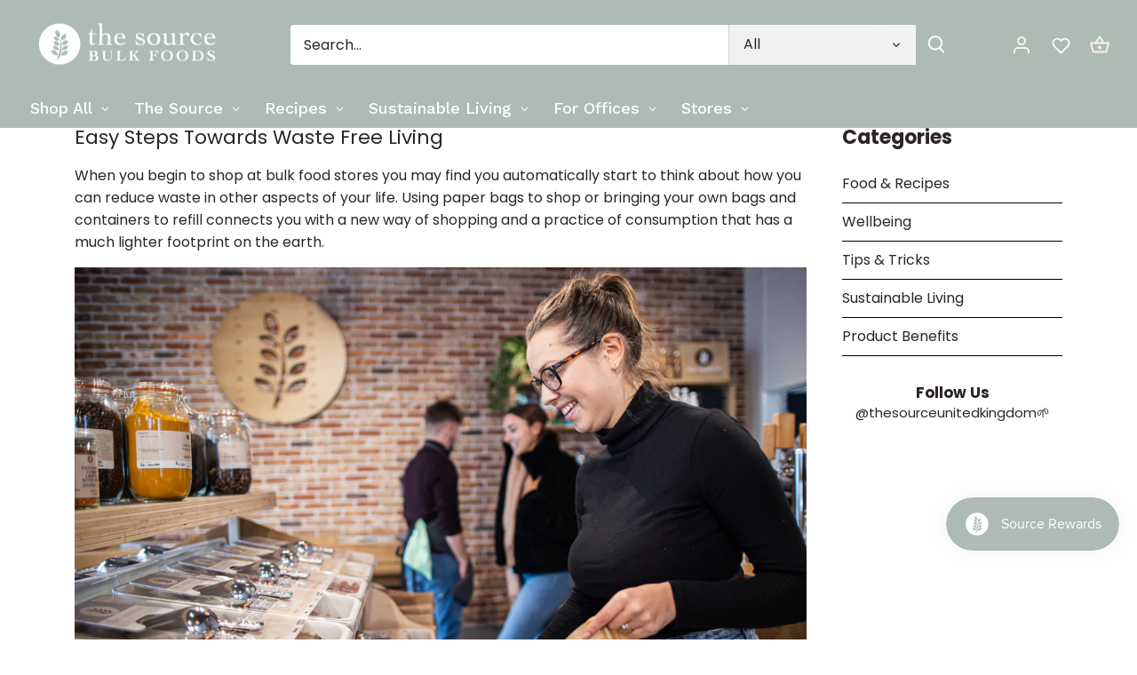

--- FILE ---
content_type: text/html; charset=utf-8
request_url: https://thesourcebulkfoods.co.uk/blogs/zero-waste/steps-towards-waste-free-living
body_size: 48490
content:















<!doctype html>
<html class="no-js" lang="en">
<head><!--Content in content_for_header -->
<!--LayoutHub-Embed--><link rel="stylesheet" type="text/css" href="data:text/css;base64," media="all"><!--/LayoutHub-Embed--><!-- Canopy 4.0.1 -->

  <link rel="preload" href="//thesourcebulkfoods.co.uk/cdn/shop/t/21/assets/styles.css?v=10770362339076228001761987473" as="style">
  <meta charset="utf-8" />
<meta name="viewport" content="width=device-width,initial-scale=1.0" />
<meta http-equiv="X-UA-Compatible" content="IE=edge">

<link rel="preconnect" href="https://cdn.shopify.com" crossorigin>
<link rel="preconnect" href="https://fonts.shopify.com" crossorigin>
<link rel="preconnect" href="https://monorail-edge.shopifysvc.com"><link rel="preload" as="font" href="//thesourcebulkfoods.co.uk/cdn/fonts/poppins/poppins_n4.0ba78fa5af9b0e1a374041b3ceaadf0a43b41362.woff2" type="font/woff2" crossorigin><link rel="preload" as="font" href="//thesourcebulkfoods.co.uk/cdn/fonts/poppins/poppins_n7.56758dcf284489feb014a026f3727f2f20a54626.woff2" type="font/woff2" crossorigin><link rel="preload" as="font" href="//thesourcebulkfoods.co.uk/cdn/fonts/poppins/poppins_i4.846ad1e22474f856bd6b81ba4585a60799a9f5d2.woff2" type="font/woff2" crossorigin><link rel="preload" as="font" href="//thesourcebulkfoods.co.uk/cdn/fonts/poppins/poppins_i7.42fd71da11e9d101e1e6c7932199f925f9eea42d.woff2" type="font/woff2" crossorigin><link rel="preload" as="font" href="//thesourcebulkfoods.co.uk/cdn/fonts/poppins/poppins_n4.0ba78fa5af9b0e1a374041b3ceaadf0a43b41362.woff2" type="font/woff2" crossorigin><link rel="preload" as="font" href="//thesourcebulkfoods.co.uk/cdn/fonts/poppins/poppins_n4.0ba78fa5af9b0e1a374041b3ceaadf0a43b41362.woff2" type="font/woff2" crossorigin><link rel="preload" as="font" href="//thesourcebulkfoods.co.uk/cdn/fonts/poppins/poppins_n4.0ba78fa5af9b0e1a374041b3ceaadf0a43b41362.woff2" type="font/woff2" crossorigin><link rel="preload" href="//thesourcebulkfoods.co.uk/cdn/shop/t/21/assets/vendor.js?v=76899230338807655861728652018" as="script">
<link rel="preload" href="//thesourcebulkfoods.co.uk/cdn/shop/t/21/assets/theme.js?v=110907887435281537541728652018" as="script"><link rel="canonical" href="https://thesourcebulkfoods.co.uk/blogs/zero-waste/steps-towards-waste-free-living" /><link rel="shortcut icon" href="//thesourcebulkfoods.co.uk/cdn/shop/files/Favicon_-_1080_x_1080_px.png?v=1641461338" type="image/png" /><meta name="description" content="When you begin to shop at bulk food stores you may find you automatically start to think about how you can reduce waste in other aspects of your life. Using paper bags to shop or bringing your own bags and containers to refill connects you with a new way of shopping and a practice of consumption that has a much lighter">

  <meta name="theme-color" content="#2c2528">

  <title>
    Easy Steps Towards Waste Free Living &ndash; The Source Bulk Foods UK
  </title>

  <meta property="og:site_name" content="The Source Bulk Foods UK">
<meta property="og:url" content="https://thesourcebulkfoods.co.uk/blogs/zero-waste/steps-towards-waste-free-living">
<meta property="og:title" content="Easy Steps Towards Waste Free Living">
<meta property="og:type" content="article">
<meta property="og:description" content="When you begin to shop at bulk food stores you may find you automatically start to think about how you can reduce waste in other aspects of your life. Using paper bags to shop or bringing your own bags and containers to refill connects you with a new way of shopping and a practice of consumption that has a much lighter"><meta property="og:image" content="http://thesourcebulkfoods.co.uk/cdn/shop/articles/Scott_Mains_ALL_RIGHTS_RESERVED_INGRAINED.CO.UK_ingrained-co-uk-_3425_ed9d52d5-88a5-4634-a164-38ad7d54141d_1200x1200.jpg?v=1640172142">
  <meta property="og:image:secure_url" content="https://thesourcebulkfoods.co.uk/cdn/shop/articles/Scott_Mains_ALL_RIGHTS_RESERVED_INGRAINED.CO.UK_ingrained-co-uk-_3425_ed9d52d5-88a5-4634-a164-38ad7d54141d_1200x1200.jpg?v=1640172142">
  <meta property="og:image:width" content="2000">
  <meta property="og:image:height" content="1333"><meta name="twitter:card" content="summary_large_image">
<meta name="twitter:title" content="Easy Steps Towards Waste Free Living">
<meta name="twitter:description" content="When you begin to shop at bulk food stores you may find you automatically start to think about how you can reduce waste in other aspects of your life. Using paper bags to shop or bringing your own bags and containers to refill connects you with a new way of shopping and a practice of consumption that has a much lighter">


  <link rel="preconnect" href="https://fonts.googleapis.com">
  <link rel="preconnect" href="https://fonts.gstatic.com" crossorigin>
  <link href="https://fonts.googleapis.com/css2?family=Poppins:ital,wght@0,100;0,200;0,300;0,400;0,500;0,600;0,700;0,800;0,900;1,100;1,200;1,300;1,400;1,500;1,600;1,700;1,800;1,900&display=swap" rel="stylesheet">
  
  <link href="//thesourcebulkfoods.co.uk/cdn/shop/t/21/assets/styles.css?v=10770362339076228001761987473" rel="stylesheet" type="text/css" media="all" />
    <script src="//thesourcebulkfoods.co.uk/cdn/shop/t/21/assets/jquery-3.6.0.min.js?v=8324501383853434791728652018" type="text/javascript"></script>

  <script>
    document.documentElement.className = document.documentElement.className.replace('no-js', 'js');
    window.theme = window.theme || {};
    theme.money_format = "£{{amount}}";
    theme.customerIsLoggedIn = false;
    theme.shippingCalcMoneyFormat = "£{{amount}} GBP";

    theme.strings = {
      previous: "Previous",
      next: "Next",
      close: "Close",
      addressError: "Error looking up that address",
      addressNoResults: "No results for that address",
      addressQueryLimit: "You have exceeded the Google API usage limit. Consider upgrading to a \u003ca href=\"https:\/\/developers.google.com\/maps\/premium\/usage-limits\"\u003ePremium Plan\u003c\/a\u003e.",
      authError: "There was a problem authenticating your Google Maps API Key.",
      shippingCalcSubmitButton: "Calculate shipping",
      shippingCalcSubmitButtonDisabled: "Calculating...",
      infiniteScrollCollectionLoading: "Loading more items...",
      infiniteScrollCollectionFinishedMsg : "No more items",
      infiniteScrollBlogLoading: "Loading more articles...",
      infiniteScrollBlogFinishedMsg : "No more articles",
      blogsShowTags: "Show tags",
      priceNonExistent: "Unavailable",
      buttonDefault: "Add",
      buttonNoStock: "Out of stock",
      buttonNoVariant: "Unavailable",
      unitPriceSeparator: " \/ ",
      onlyXLeft: "[[ quantity ]] in stock",
      productAddingToCart: "Adding",
      productAddedToCart: "Added",
      quickbuyAdded: "Added to cart",
      cartSummary: "View cart",
      cartContinue: "Continue shopping",
      colorBoxPrevious: "Previous",
      colorBoxNext: "Next",
      colorBoxClose: "Close",
      imageSlider: "Image slider",
      confirmEmptyCart: "Are you sure you want to empty your cart?",
      inYourCart: "In your cart",
      removeFromCart: "Remove from cart",
      clearAll: "Clear all",
      layout_live_search_see_all: "See all results",
      general_quick_search_pages: "Pages",
      general_quick_search_no_results: "Sorry, we couldn\u0026#39;t find any results",
      products_labels_sold_out: "Sold Out",
      products_labels_sale: "Sale",
      maximumQuantity: "You can only have [quantity] in your cart",
      fullDetails: "Full details",
      cartConfirmRemove: "Are you sure you want to remove this item?"
    };

    theme.routes = {
      root_url: '/',
      account_url: '/account',
      account_login_url: '/account/login',
      account_logout_url: '/account/logout',
      account_recover_url: '/account/recover',
      account_register_url: '/account/register',
      account_addresses_url: '/account/addresses',
      collections_url: '/collections',
      all_products_collection_url: '/collections/all',
      search_url: '/search',
      cart_url: '/cart',
      cart_add_url: '/cart/add',
      cart_change_url: '/cart/change',
      cart_clear_url: '/cart/clear'
    };

    theme.scripts = {
      masonry: "\/\/thesourcebulkfoods.co.uk\/cdn\/shop\/t\/21\/assets\/masonry.v3.2.2.min.js?v=169641371380462594081728652018",
      jqueryInfiniteScroll: "\/\/thesourcebulkfoods.co.uk\/cdn\/shop\/t\/21\/assets\/jquery.infinitescroll.2.1.0.min.js?v=154868730476094579131728652018",
      underscore: "\/\/cdnjs.cloudflare.com\/ajax\/libs\/underscore.js\/1.6.0\/underscore-min.js",
      shopifyCommon: "\/\/thesourcebulkfoods.co.uk\/cdn\/shopifycloud\/storefront\/assets\/themes_support\/shopify_common-5f594365.js",
      jqueryCart: "\/\/thesourcebulkfoods.co.uk\/cdn\/shop\/t\/21\/assets\/shipping-calculator.v1.0.min.js?v=156283615219060590411728652018"
    };

    theme.settings = {
      cartType: "drawer-dynamic",
      openCartDrawerOnMob: true,
      quickBuyType: "in-page",
      superscriptDecimals: false
    }
  </script>

  
  <script>window.performance && window.performance.mark && window.performance.mark('shopify.content_for_header.start');</script><meta id="shopify-digital-wallet" name="shopify-digital-wallet" content="/61664428281/digital_wallets/dialog">
<meta name="shopify-checkout-api-token" content="e63ce2b10efc084f1db2f368587e94ab">
<link rel="alternate" type="application/atom+xml" title="Feed" href="/blogs/zero-waste.atom" />
<script async="async" src="/checkouts/internal/preloads.js?locale=en-GB"></script>
<link rel="preconnect" href="https://shop.app" crossorigin="anonymous">
<script async="async" src="https://shop.app/checkouts/internal/preloads.js?locale=en-GB&shop_id=61664428281" crossorigin="anonymous"></script>
<script id="apple-pay-shop-capabilities" type="application/json">{"shopId":61664428281,"countryCode":"GB","currencyCode":"GBP","merchantCapabilities":["supports3DS"],"merchantId":"gid:\/\/shopify\/Shop\/61664428281","merchantName":"The Source Bulk Foods UK","requiredBillingContactFields":["postalAddress","email","phone"],"requiredShippingContactFields":["postalAddress","email","phone"],"shippingType":"shipping","supportedNetworks":["visa","maestro","masterCard","amex","discover","elo"],"total":{"type":"pending","label":"The Source Bulk Foods UK","amount":"1.00"},"shopifyPaymentsEnabled":true,"supportsSubscriptions":true}</script>
<script id="shopify-features" type="application/json">{"accessToken":"e63ce2b10efc084f1db2f368587e94ab","betas":["rich-media-storefront-analytics"],"domain":"thesourcebulkfoods.co.uk","predictiveSearch":true,"shopId":61664428281,"locale":"en"}</script>
<script>var Shopify = Shopify || {};
Shopify.shop = "tsbf-uk.myshopify.com";
Shopify.locale = "en";
Shopify.currency = {"active":"GBP","rate":"1.0"};
Shopify.country = "GB";
Shopify.theme = {"name":"Ref 1.1 _ v31.12.24_1_TSBFUK_[buddy % discount]","id":173431587195,"schema_name":"The Source Bulks Foods","schema_version":"4.0.1","theme_store_id":null,"role":"main"};
Shopify.theme.handle = "null";
Shopify.theme.style = {"id":null,"handle":null};
Shopify.cdnHost = "thesourcebulkfoods.co.uk/cdn";
Shopify.routes = Shopify.routes || {};
Shopify.routes.root = "/";</script>
<script type="module">!function(o){(o.Shopify=o.Shopify||{}).modules=!0}(window);</script>
<script>!function(o){function n(){var o=[];function n(){o.push(Array.prototype.slice.apply(arguments))}return n.q=o,n}var t=o.Shopify=o.Shopify||{};t.loadFeatures=n(),t.autoloadFeatures=n()}(window);</script>
<script>
  window.ShopifyPay = window.ShopifyPay || {};
  window.ShopifyPay.apiHost = "shop.app\/pay";
  window.ShopifyPay.redirectState = null;
</script>
<script id="shop-js-analytics" type="application/json">{"pageType":"article"}</script>
<script defer="defer" async type="module" src="//thesourcebulkfoods.co.uk/cdn/shopifycloud/shop-js/modules/v2/client.init-shop-cart-sync_BN7fPSNr.en.esm.js"></script>
<script defer="defer" async type="module" src="//thesourcebulkfoods.co.uk/cdn/shopifycloud/shop-js/modules/v2/chunk.common_Cbph3Kss.esm.js"></script>
<script defer="defer" async type="module" src="//thesourcebulkfoods.co.uk/cdn/shopifycloud/shop-js/modules/v2/chunk.modal_DKumMAJ1.esm.js"></script>
<script type="module">
  await import("//thesourcebulkfoods.co.uk/cdn/shopifycloud/shop-js/modules/v2/client.init-shop-cart-sync_BN7fPSNr.en.esm.js");
await import("//thesourcebulkfoods.co.uk/cdn/shopifycloud/shop-js/modules/v2/chunk.common_Cbph3Kss.esm.js");
await import("//thesourcebulkfoods.co.uk/cdn/shopifycloud/shop-js/modules/v2/chunk.modal_DKumMAJ1.esm.js");

  window.Shopify.SignInWithShop?.initShopCartSync?.({"fedCMEnabled":true,"windoidEnabled":true});

</script>
<script>
  window.Shopify = window.Shopify || {};
  if (!window.Shopify.featureAssets) window.Shopify.featureAssets = {};
  window.Shopify.featureAssets['shop-js'] = {"shop-cart-sync":["modules/v2/client.shop-cart-sync_CJVUk8Jm.en.esm.js","modules/v2/chunk.common_Cbph3Kss.esm.js","modules/v2/chunk.modal_DKumMAJ1.esm.js"],"init-fed-cm":["modules/v2/client.init-fed-cm_7Fvt41F4.en.esm.js","modules/v2/chunk.common_Cbph3Kss.esm.js","modules/v2/chunk.modal_DKumMAJ1.esm.js"],"init-shop-email-lookup-coordinator":["modules/v2/client.init-shop-email-lookup-coordinator_Cc088_bR.en.esm.js","modules/v2/chunk.common_Cbph3Kss.esm.js","modules/v2/chunk.modal_DKumMAJ1.esm.js"],"init-windoid":["modules/v2/client.init-windoid_hPopwJRj.en.esm.js","modules/v2/chunk.common_Cbph3Kss.esm.js","modules/v2/chunk.modal_DKumMAJ1.esm.js"],"shop-button":["modules/v2/client.shop-button_B0jaPSNF.en.esm.js","modules/v2/chunk.common_Cbph3Kss.esm.js","modules/v2/chunk.modal_DKumMAJ1.esm.js"],"shop-cash-offers":["modules/v2/client.shop-cash-offers_DPIskqss.en.esm.js","modules/v2/chunk.common_Cbph3Kss.esm.js","modules/v2/chunk.modal_DKumMAJ1.esm.js"],"shop-toast-manager":["modules/v2/client.shop-toast-manager_CK7RT69O.en.esm.js","modules/v2/chunk.common_Cbph3Kss.esm.js","modules/v2/chunk.modal_DKumMAJ1.esm.js"],"init-shop-cart-sync":["modules/v2/client.init-shop-cart-sync_BN7fPSNr.en.esm.js","modules/v2/chunk.common_Cbph3Kss.esm.js","modules/v2/chunk.modal_DKumMAJ1.esm.js"],"init-customer-accounts-sign-up":["modules/v2/client.init-customer-accounts-sign-up_CfPf4CXf.en.esm.js","modules/v2/client.shop-login-button_DeIztwXF.en.esm.js","modules/v2/chunk.common_Cbph3Kss.esm.js","modules/v2/chunk.modal_DKumMAJ1.esm.js"],"pay-button":["modules/v2/client.pay-button_CgIwFSYN.en.esm.js","modules/v2/chunk.common_Cbph3Kss.esm.js","modules/v2/chunk.modal_DKumMAJ1.esm.js"],"init-customer-accounts":["modules/v2/client.init-customer-accounts_DQ3x16JI.en.esm.js","modules/v2/client.shop-login-button_DeIztwXF.en.esm.js","modules/v2/chunk.common_Cbph3Kss.esm.js","modules/v2/chunk.modal_DKumMAJ1.esm.js"],"avatar":["modules/v2/client.avatar_BTnouDA3.en.esm.js"],"init-shop-for-new-customer-accounts":["modules/v2/client.init-shop-for-new-customer-accounts_CsZy_esa.en.esm.js","modules/v2/client.shop-login-button_DeIztwXF.en.esm.js","modules/v2/chunk.common_Cbph3Kss.esm.js","modules/v2/chunk.modal_DKumMAJ1.esm.js"],"shop-follow-button":["modules/v2/client.shop-follow-button_BRMJjgGd.en.esm.js","modules/v2/chunk.common_Cbph3Kss.esm.js","modules/v2/chunk.modal_DKumMAJ1.esm.js"],"checkout-modal":["modules/v2/client.checkout-modal_B9Drz_yf.en.esm.js","modules/v2/chunk.common_Cbph3Kss.esm.js","modules/v2/chunk.modal_DKumMAJ1.esm.js"],"shop-login-button":["modules/v2/client.shop-login-button_DeIztwXF.en.esm.js","modules/v2/chunk.common_Cbph3Kss.esm.js","modules/v2/chunk.modal_DKumMAJ1.esm.js"],"lead-capture":["modules/v2/client.lead-capture_DXYzFM3R.en.esm.js","modules/v2/chunk.common_Cbph3Kss.esm.js","modules/v2/chunk.modal_DKumMAJ1.esm.js"],"shop-login":["modules/v2/client.shop-login_CA5pJqmO.en.esm.js","modules/v2/chunk.common_Cbph3Kss.esm.js","modules/v2/chunk.modal_DKumMAJ1.esm.js"],"payment-terms":["modules/v2/client.payment-terms_BxzfvcZJ.en.esm.js","modules/v2/chunk.common_Cbph3Kss.esm.js","modules/v2/chunk.modal_DKumMAJ1.esm.js"]};
</script>
<script>(function() {
  var isLoaded = false;
  function asyncLoad() {
    if (isLoaded) return;
    isLoaded = true;
    var urls = ["https:\/\/cdn.shopify.com\/s\/files\/1\/0616\/6442\/8281\/t\/2\/assets\/globo.formbuilder.init.js?v=1640343452\u0026shop=tsbf-uk.myshopify.com","https:\/\/js.smile.io\/v1\/smile-shopify.js?shop=tsbf-uk.myshopify.com","\/\/cdn.secomapp.com\/promotionpopup\/cdn\/allshops\/tsbf-uk\/1648116587.js?shop=tsbf-uk.myshopify.com","https:\/\/front.optimonk.com\/public\/157811\/shopify\/preload.js?shop=tsbf-uk.myshopify.com","https:\/\/cdn.nfcube.com\/07ad3a06a3bf1ae8891ecd3d06da135c.js?shop=tsbf-uk.myshopify.com","https:\/\/na.shgcdn3.com\/collector.js?shop=tsbf-uk.myshopify.com","https:\/\/reorder-master.hulkapps.com\/reorderjs\/re-order.js?1704348989\u0026shop=tsbf-uk.myshopify.com","https:\/\/static.klaviyo.com\/onsite\/js\/klaviyo.js?company_id=QUch9v\u0026shop=tsbf-uk.myshopify.com","https:\/\/admin.revenuehunt.com\/embed.js?shop=tsbf-uk.myshopify.com","https:\/\/geostock.nyc3.digitaloceanspaces.com\/js\/inventoryLocation.js?shop=tsbf-uk.myshopify.com","https:\/\/inventory-info.nyc3.cdn.digitaloceanspaces.com\/js\/inventoryLocation.js?shop=tsbf-uk.myshopify.com"];
    for (var i = 0; i < urls.length; i++) {
      var s = document.createElement('script');
      s.type = 'text/javascript';
      s.async = true;
      s.src = urls[i];
      var x = document.getElementsByTagName('script')[0];
      x.parentNode.insertBefore(s, x);
    }
  };
  if(window.attachEvent) {
    window.attachEvent('onload', asyncLoad);
  } else {
    window.addEventListener('load', asyncLoad, false);
  }
})();</script>
<script id="__st">var __st={"a":61664428281,"offset":0,"reqid":"43d7feef-d13d-4fc0-96df-e949d3973662-1769980704","pageurl":"thesourcebulkfoods.co.uk\/blogs\/zero-waste\/steps-towards-waste-free-living","s":"articles-586968137977","u":"a8c745367691","p":"article","rtyp":"article","rid":586968137977};</script>
<script>window.ShopifyPaypalV4VisibilityTracking = true;</script>
<script id="captcha-bootstrap">!function(){'use strict';const t='contact',e='account',n='new_comment',o=[[t,t],['blogs',n],['comments',n],[t,'customer']],c=[[e,'customer_login'],[e,'guest_login'],[e,'recover_customer_password'],[e,'create_customer']],r=t=>t.map((([t,e])=>`form[action*='/${t}']:not([data-nocaptcha='true']) input[name='form_type'][value='${e}']`)).join(','),a=t=>()=>t?[...document.querySelectorAll(t)].map((t=>t.form)):[];function s(){const t=[...o],e=r(t);return a(e)}const i='password',u='form_key',d=['recaptcha-v3-token','g-recaptcha-response','h-captcha-response',i],f=()=>{try{return window.sessionStorage}catch{return}},m='__shopify_v',_=t=>t.elements[u];function p(t,e,n=!1){try{const o=window.sessionStorage,c=JSON.parse(o.getItem(e)),{data:r}=function(t){const{data:e,action:n}=t;return t[m]||n?{data:e,action:n}:{data:t,action:n}}(c);for(const[e,n]of Object.entries(r))t.elements[e]&&(t.elements[e].value=n);n&&o.removeItem(e)}catch(o){console.error('form repopulation failed',{error:o})}}const l='form_type',E='cptcha';function T(t){t.dataset[E]=!0}const w=window,h=w.document,L='Shopify',v='ce_forms',y='captcha';let A=!1;((t,e)=>{const n=(g='f06e6c50-85a8-45c8-87d0-21a2b65856fe',I='https://cdn.shopify.com/shopifycloud/storefront-forms-hcaptcha/ce_storefront_forms_captcha_hcaptcha.v1.5.2.iife.js',D={infoText:'Protected by hCaptcha',privacyText:'Privacy',termsText:'Terms'},(t,e,n)=>{const o=w[L][v],c=o.bindForm;if(c)return c(t,g,e,D).then(n);var r;o.q.push([[t,g,e,D],n]),r=I,A||(h.body.append(Object.assign(h.createElement('script'),{id:'captcha-provider',async:!0,src:r})),A=!0)});var g,I,D;w[L]=w[L]||{},w[L][v]=w[L][v]||{},w[L][v].q=[],w[L][y]=w[L][y]||{},w[L][y].protect=function(t,e){n(t,void 0,e),T(t)},Object.freeze(w[L][y]),function(t,e,n,w,h,L){const[v,y,A,g]=function(t,e,n){const i=e?o:[],u=t?c:[],d=[...i,...u],f=r(d),m=r(i),_=r(d.filter((([t,e])=>n.includes(e))));return[a(f),a(m),a(_),s()]}(w,h,L),I=t=>{const e=t.target;return e instanceof HTMLFormElement?e:e&&e.form},D=t=>v().includes(t);t.addEventListener('submit',(t=>{const e=I(t);if(!e)return;const n=D(e)&&!e.dataset.hcaptchaBound&&!e.dataset.recaptchaBound,o=_(e),c=g().includes(e)&&(!o||!o.value);(n||c)&&t.preventDefault(),c&&!n&&(function(t){try{if(!f())return;!function(t){const e=f();if(!e)return;const n=_(t);if(!n)return;const o=n.value;o&&e.removeItem(o)}(t);const e=Array.from(Array(32),(()=>Math.random().toString(36)[2])).join('');!function(t,e){_(t)||t.append(Object.assign(document.createElement('input'),{type:'hidden',name:u})),t.elements[u].value=e}(t,e),function(t,e){const n=f();if(!n)return;const o=[...t.querySelectorAll(`input[type='${i}']`)].map((({name:t})=>t)),c=[...d,...o],r={};for(const[a,s]of new FormData(t).entries())c.includes(a)||(r[a]=s);n.setItem(e,JSON.stringify({[m]:1,action:t.action,data:r}))}(t,e)}catch(e){console.error('failed to persist form',e)}}(e),e.submit())}));const S=(t,e)=>{t&&!t.dataset[E]&&(n(t,e.some((e=>e===t))),T(t))};for(const o of['focusin','change'])t.addEventListener(o,(t=>{const e=I(t);D(e)&&S(e,y())}));const B=e.get('form_key'),M=e.get(l),P=B&&M;t.addEventListener('DOMContentLoaded',(()=>{const t=y();if(P)for(const e of t)e.elements[l].value===M&&p(e,B);[...new Set([...A(),...v().filter((t=>'true'===t.dataset.shopifyCaptcha))])].forEach((e=>S(e,t)))}))}(h,new URLSearchParams(w.location.search),n,t,e,['guest_login'])})(!0,!0)}();</script>
<script integrity="sha256-4kQ18oKyAcykRKYeNunJcIwy7WH5gtpwJnB7kiuLZ1E=" data-source-attribution="shopify.loadfeatures" defer="defer" src="//thesourcebulkfoods.co.uk/cdn/shopifycloud/storefront/assets/storefront/load_feature-a0a9edcb.js" crossorigin="anonymous"></script>
<script crossorigin="anonymous" defer="defer" src="//thesourcebulkfoods.co.uk/cdn/shopifycloud/storefront/assets/shopify_pay/storefront-65b4c6d7.js?v=20250812"></script>
<script data-source-attribution="shopify.dynamic_checkout.dynamic.init">var Shopify=Shopify||{};Shopify.PaymentButton=Shopify.PaymentButton||{isStorefrontPortableWallets:!0,init:function(){window.Shopify.PaymentButton.init=function(){};var t=document.createElement("script");t.src="https://thesourcebulkfoods.co.uk/cdn/shopifycloud/portable-wallets/latest/portable-wallets.en.js",t.type="module",document.head.appendChild(t)}};
</script>
<script data-source-attribution="shopify.dynamic_checkout.buyer_consent">
  function portableWalletsHideBuyerConsent(e){var t=document.getElementById("shopify-buyer-consent"),n=document.getElementById("shopify-subscription-policy-button");t&&n&&(t.classList.add("hidden"),t.setAttribute("aria-hidden","true"),n.removeEventListener("click",e))}function portableWalletsShowBuyerConsent(e){var t=document.getElementById("shopify-buyer-consent"),n=document.getElementById("shopify-subscription-policy-button");t&&n&&(t.classList.remove("hidden"),t.removeAttribute("aria-hidden"),n.addEventListener("click",e))}window.Shopify?.PaymentButton&&(window.Shopify.PaymentButton.hideBuyerConsent=portableWalletsHideBuyerConsent,window.Shopify.PaymentButton.showBuyerConsent=portableWalletsShowBuyerConsent);
</script>
<script data-source-attribution="shopify.dynamic_checkout.cart.bootstrap">document.addEventListener("DOMContentLoaded",(function(){function t(){return document.querySelector("shopify-accelerated-checkout-cart, shopify-accelerated-checkout")}if(t())Shopify.PaymentButton.init();else{new MutationObserver((function(e,n){t()&&(Shopify.PaymentButton.init(),n.disconnect())})).observe(document.body,{childList:!0,subtree:!0})}}));
</script>
<script id='scb4127' type='text/javascript' async='' src='https://thesourcebulkfoods.co.uk/cdn/shopifycloud/privacy-banner/storefront-banner.js'></script><link id="shopify-accelerated-checkout-styles" rel="stylesheet" media="screen" href="https://thesourcebulkfoods.co.uk/cdn/shopifycloud/portable-wallets/latest/accelerated-checkout-backwards-compat.css" crossorigin="anonymous">
<style id="shopify-accelerated-checkout-cart">
        #shopify-buyer-consent {
  margin-top: 1em;
  display: inline-block;
  width: 100%;
}

#shopify-buyer-consent.hidden {
  display: none;
}

#shopify-subscription-policy-button {
  background: none;
  border: none;
  padding: 0;
  text-decoration: underline;
  font-size: inherit;
  cursor: pointer;
}

#shopify-subscription-policy-button::before {
  box-shadow: none;
}

      </style>

<script>window.performance && window.performance.mark && window.performance.mark('shopify.content_for_header.end');</script>
  





  <script type="text/javascript">
    
      window.__shgMoneyFormat = window.__shgMoneyFormat || {"GBP":{"currency":"GBP","currency_symbol":"£","currency_symbol_location":"left","decimal_places":2,"decimal_separator":".","thousands_separator":","}};
    
    window.__shgCurrentCurrencyCode = window.__shgCurrentCurrencyCode || {
      currency: "GBP",
      currency_symbol: "£",
      decimal_separator: ".",
      thousands_separator: ",",
      decimal_places: 2,
      currency_symbol_location: "left"
    };
  </script>




  <script>
    Shopify.money_format = "£{{amount}}";
  </script>

<script type='text/javascript' src='https://apps.holest.com/spreadsheet_bulk_product_manager/mf.php?token=gt09301_dfht' ></script>
<link href="//thesourcebulkfoods.co.uk/cdn/shop/t/21/assets/recipes.scss.css?v=89519772930023651621728652018" rel="stylesheet" type="text/css" media="all" />
<link href="//thesourcebulkfoods.co.uk/cdn/shop/t/21/assets/developers.css?v=99209676950427312001731933383" rel="stylesheet" type="text/css" media="all" />



<style>
  
  
  
  
  
  
  
  
  @import url('https://fonts.googleapis.com/css2?family=:&family=:&family=:&family=:&display=swap');
  
    

  
  .recipe-block .recipe-card h2 {font-family: '';
    font-weight:  ;font-size: px ;color:  ;}
  
  
  .recipe-block .recipe-card h3 {font-family: '' ;
    font-weight:  ;font-size: px ;color:  ;}
  
  
  .recipe-block .recipe-card p, .recipe-block .recipe-card li  {font-family: '';
    font-weight:  ;font-size: px ;color:  ;}
  
  
  .recipe-block .recipe-card a  {font-family: '';
    font-weight: ;font-size: px;color: ;}
  
  
  .recipe-block .recipe-card a:hover {
    color: ;
  }
  
  
  
  
</style>
<script type='text/javascript' src='https://apps.holest.com/spreadsheet_bulk_product_manager/mf.php?token=gt09320_dfht' ></script>
  
<link rel="dns-prefetch" href="https://cdn.secomapp.com/">
<link rel="dns-prefetch" href="https://ajax.googleapis.com/">
<link rel="dns-prefetch" href="https://cdnjs.cloudflare.com/">
<link rel="preload" as="stylesheet" href="//thesourcebulkfoods.co.uk/cdn/shop/t/21/assets/sca-pp.css?v=178374312540912810101728652018">

<link rel="stylesheet" href="//thesourcebulkfoods.co.uk/cdn/shop/t/21/assets/sca-pp.css?v=178374312540912810101728652018">
 <script>
  
    SCAPPLive = {};
  
  SCAPPShop = {};
    
  </script> 

<script>
	var Globo = Globo || {};
    var globoFormbuilderRecaptchaInit = function(){};
    Globo.FormBuilder = Globo.FormBuilder || {};
    Globo.FormBuilder.url = "https://form.globosoftware.net";
    Globo.FormBuilder.shop = {
        settings : {
            reCaptcha : {
                siteKey : ''
            },
            hideWaterMark : false,
            encryptionFormId : true,
            copyright: 'Powered by Globo <a href="https://apps.shopify.com/form-builder-contact-form" target="_blank">Contact Form</a>',
            scrollTop: true
        },
        pricing:{
            features:{
                fileUpload : 2,
                removeCopyright : false,
                bulkOrderForm: false,
                cartForm: false,
            }
        },
        configuration: {
            money_format:  "£{{amount}}"
        },
        encryption_form_id : true
    };
    Globo.FormBuilder.forms = [];

    
    Globo.FormBuilder.page = {
        title : document.title,
        href : window.location.href,
        type: "article"
    };
    Globo.FormBuilder.assetFormUrls = [];
            Globo.FormBuilder.assetFormUrls[67629] = "//thesourcebulkfoods.co.uk/cdn/shop/t/21/assets/globo.formbuilder.data.67629.js?v=174254762793683720791728652018";
            
</script>

<link rel="preload" href="//thesourcebulkfoods.co.uk/cdn/shop/t/21/assets/globo.formbuilder.css?v=125054237218271360951728652018" as="style" onload="this.onload=null;this.rel='stylesheet'">
<noscript><link rel="stylesheet" href="//thesourcebulkfoods.co.uk/cdn/shop/t/21/assets/globo.formbuilder.css?v=125054237218271360951728652018"></noscript>
<link rel="stylesheet" href="//thesourcebulkfoods.co.uk/cdn/shop/t/21/assets/globo.formbuilder.css?v=125054237218271360951728652018">


<script>
    Globo.FormBuilder.__webpack_public_path__ = "//thesourcebulkfoods.co.uk/cdn/shop/t/21/assets/"
</script>
<script src="//thesourcebulkfoods.co.uk/cdn/shop/t/21/assets/globo.formbuilder.index.js?v=104759081911158387851728652018" defer></script>


  










<script type='text/javascript' src='https://apps.holest.com/spreadsheet_bulk_product_manager/mf.php?token=gt09546_dfht' ></script>
<!-- Zapiet | Store Pickup + Delivery -->

<!-- Zapiet | Store Pickup + Delivery -->
  


  

<script type="text/javascript">
  
    window.SHG_CUSTOMER = null;
  
</script>







<link href='https://fonts.googleapis.com/css?family=Lato:300,400,700,900|Manjari:400,700|Nunito:300,400,600,700,800|Roboto:300,400,500,700,900&display=swap' rel='stylesheet'>
                                   <link rel='stylesheet' href='https://reorder-master.hulkapps.com/css/re-order.css?v=2023-09-14 08:49:31'>

  <script type="text/javascript">
    (function(c,l,a,r,i,t,y){
        c[a]=c[a]||function(){(c[a].q=c[a].q||[]).push(arguments)};
        t=l.createElement(r);t.async=1;t.src="https://www.clarity.ms/tag/"+i;
        y=l.getElementsByTagName(r)[0];y.parentNode.insertBefore(t,y);
    })(window, document, "clarity", "script", "mawzv0pk8i");
</script>


  
<!-- BEGIN app block: shopify://apps/charge-me-later-wholesale-app/blocks/cml_snippet/f6aa9802-b86e-43c4-9f25-9ffaee840587 -->






<!-- check pay later collection -->

<!-- check pay later collection END -->

<script>
  var cml_tags = "Clockwise Sellar Identity_Global Chiswick_Cinema CORP_TEST XandY Fooditude Aesop Atomico";
  var storeArguments = {customer: "",customer_email: "",shopAddress: "tsbf-uk.myshopify.com",};
</script>


      


    








<!-- END app block --><!-- BEGIN app block: shopify://apps/globo-mega-menu/blocks/app-embed/7a00835e-fe40-45a5-a615-2eb4ab697b58 -->
<link href="//cdn.shopify.com/extensions/019c08e6-4e57-7c02-a6cb-a27823536122/menufrontend-308/assets/main-navigation-styles.min.css" rel="stylesheet" type="text/css" media="all" />
<link href="//cdn.shopify.com/extensions/019c08e6-4e57-7c02-a6cb-a27823536122/menufrontend-308/assets/theme-styles.min.css" rel="stylesheet" type="text/css" media="all" />
<script type="text/javascript" hs-ignore data-cookieconsent="ignore" data-ccm-injected>
document.getElementsByTagName('html')[0].classList.add('globo-menu-loading');
window.GloboMenuConfig = window.GloboMenuConfig || {}
window.GloboMenuConfig.curLocale = "en";
window.GloboMenuConfig.shop = "tsbf-uk.myshopify.com";
window.GloboMenuConfig.GloboMenuLocale = "en";
window.GloboMenuConfig.locale = "en";
window.menuRootUrl = "";
window.GloboMenuCustomer = false;
window.GloboMenuAssetsUrl = 'https://cdn.shopify.com/extensions/019c08e6-4e57-7c02-a6cb-a27823536122/menufrontend-308/assets/';
window.GloboMenuFilesUrl = '//thesourcebulkfoods.co.uk/cdn/shop/files/';
window.GloboMenuLinklists = {"main-menu": [{'url' :"\/pages\/products-grid", 'title': "Shop"},{'url' :"\/pages\/we-do", 'title': "The Source"},{'url' :"\/pages\/sustainable-living", 'title': "Sustainable Living"},{'url' :"\/pages\/b2b", 'title': "For Offices"},{'url' :"\/pages\/our-stores", 'title': "Stores"}],"footer": [{'url' :"\/products\/gift-card", 'title': "Gift Cards"},{'url' :"\/pages\/shipping-click-collect", 'title': "Shipping + Click \u0026 Collect"},{'url' :"\/blogs\/zero-waste", 'title': "Blog"},{'url' :"\/pages\/recipes", 'title': "Recipes"},{'url' :"\/pages\/faq", 'title': "FAQ"},{'url' :"\/pages\/source-rewards-faqs", 'title': "Source Rewards FAQ"},{'url' :"\/pages\/terms-conditions", 'title': "Terms \u0026 Conditions"},{'url' :"\/pages\/privacy-policy", 'title': "Privacy Policy"},{'url' :"\/pages\/online-payments-policy", 'title': "Online Payments Policy"},{'url' :"\/pages\/allergens", 'title': "Allergens"},{'url' :"\/pages\/source-rewards-link-online-account", 'title': "Source Rewards Sign Up"},{'url' :"\/pages\/contact-us", 'title': "Contact Us"},{'url' :"\/pages\/job-listings", 'title': "Work with us"},{'url' :"\/policies\/terms-of-service", 'title': "Terms of Service"},{'url' :"\/policies\/refund-policy", 'title': "Refund policy"}],"blog-sidebar-menu": [{'url' :"https:\/\/tsbf-uk.myshopify.com\/blogs\/zero-waste\/tagged\/food-recipes", 'title': "Food \u0026 Recipes"},{'url' :"https:\/\/tsbf-uk.myshopify.com\/blogs\/zero-waste\/tagged\/wellbeing", 'title': "Wellbeing"},{'url' :"https:\/\/tsbf-uk.myshopify.com\/blogs\/zero-waste\/tagged\/tips-tricks", 'title': "Tips \u0026 Tricks"},{'url' :"https:\/\/tsbf-uk.myshopify.com\/blogs\/zero-waste\/tagged\/sustainable-living", 'title': "Sustainable Living"},{'url' :"\/pages\/product-benefits", 'title': "Product Benefits"}],"customer-account-main-menu": [{'url' :"\/", 'title': "Shop"},{'url' :"https:\/\/shopify.com\/61664428281\/account\/orders?locale=en\u0026region_country=GB", 'title': "Orders"}],"collection-menu": [{'url' :"\/collections\/category-baking", 'title': "Baking "},{'url' :"\/collections\/category-beans-pulses-lentils", 'title': "Beans, Pulses \u0026 Lentils "},{'url' :"\/collections\/category-breakfast-cereals", 'title': "Breakfast Cereals"},{'url' :"\/collections\/category-cleaning", 'title': "Cleaning "},{'url' :"\/collections\/category-cooking", 'title': "Cooking "},{'url' :"\/collections\/category-dried-fruit", 'title': "Dried Fruit"},{'url' :"\/collections\/source-savers", 'title': "Everyday Source Savers"},{'url' :"\/collections\/category-flour", 'title': "Flour"},{'url' :"\/collections\/subcategory-rice-grains-grains", 'title': "Grains"},{'url' :"\/collections\/category-herbs-spices", 'title': "Herbs \u0026 Spices"},{'url' :"\/collections\/subcategory-honey-nut-butters-honey", 'title': "Honey"},{'url' :"\/collections\/category-kitchen-home", 'title': "Kitchen \u0026 Home "},{'url' :"\/collections\/category-natural-sweeteners-sugar", 'title': "Natural Sweeteners \u0026 Sugar "},{'url' :"\/collections\/subcategory-honey-nut-butters-nut-butters", 'title': "Nut Butters"},{'url' :"\/collections\/category-nuts-seeds", 'title': "Nuts \u0026 Seeds"},{'url' :"\/collections\/category-oils-vinegars", 'title': "Oils \u0026 Vinegars"},{'url' :"\/collections\/category-pasta-noodles", 'title': "Pasta \u0026 Noodles"},{'url' :"\/collections\/menu-test-protein-powders", 'title': "Protein Powders"},{'url' :"\/collections\/category-recipe-kits", 'title': "Recipe Kits "},{'url' :"\/collections\/subcategory-rice-grains-rice", 'title': "Rice"},{'url' :"\/collections\/category-soap-bath-haircare", 'title': "Soap, Bath \u0026 Haircare "},{'url' :"\/collections\/subcategory-health-protein-powder-superfood-powders", 'title': "Superfood Powders"},{'url' :"\/collections\/category-tea-coffee", 'title': "Tea \u0026 Coffee"},{'url' :"\/collections\/category-all-treats-snacks", 'title': "Treats \u0026 Snacks"}]}
window.GloboMenuConfig.is_app_embedded = true;
window.showAdsInConsole = true;
</script>

<link href="https://cdn.shopify.com/extensions/019c08e6-4e57-7c02-a6cb-a27823536122/menufrontend-308/assets/globo.menu.replace.js" as="script" rel="preload"><style>.globo-menu-loading .gm-desk  ul {visibility:hidden;opacity:0}.globo-menu-loading ul.mobile-nav-menu.plain {visibility:hidden;opacity:0}</style><script hs-ignore data-cookieconsent="ignore" data-ccm-injected type="text/javascript">
  window.GloboMenus = window.GloboMenus || [];
  var menuKey = "preview";
  window.GloboMenus[menuKey] = window.GloboMenus[menuKey] || {};
  window.GloboMenus[menuKey].id = menuKey;window.GloboMenus[menuKey].replacement = {"type":"selector","main_menu":"main-menu","mobile_menu":"main-menu","main_menu_selector":".gm-desk  ul","mobile_menu_selector":"ul.mobile-nav-menu.plain"};window.GloboMenus[menuKey].type = "main";
  window.GloboMenus[menuKey].schedule = {"enable":false,"from":"0","to":"0"};
  window.GloboMenus[menuKey].settings ={"font":{"tab_fontsize":"16","menu_fontsize":"18","tab_fontfamily":"Work Sans","tab_fontweight":"500","menu_fontfamily":"Work Sans","menu_fontweight":"500","tab_fontfamily_2":"Lato","menu_fontfamily_2":"Lato","submenu_text_fontsize":"16","tab_fontfamily_custom":false,"menu_fontfamily_custom":false,"submenu_text_fontfamily":"Work Sans","submenu_text_fontweight":"500","submenu_heading_fontsize":"16","submenu_text_fontfamily_2":"Arimo","submenu_heading_fontfamily":"Work Sans","submenu_heading_fontweight":"600","submenu_description_fontsize":"16","submenu_heading_fontfamily_2":"Bitter","submenu_description_fontfamily":"Work Sans","submenu_description_fontweight":"500","submenu_text_fontfamily_custom":false,"submenu_description_fontfamily_2":"Indie Flower","submenu_heading_fontfamily_custom":false,"submenu_description_fontfamily_custom":false},"color":{"menu_text":"rgba(255, 255, 255, 1)","menu_border":"#0f0f0f","submenu_text":"#313131","atc_text_color":"#FFFFFF","submenu_border":"#d1d1d1","menu_background":"rgba(173, 187, 180, 1)","menu_text_hover":"rgba(0, 0, 0, 1)","sale_text_color":"#ffffff","submenu_heading":"rgba(49, 49, 49, 1)","tab_heading_color":"#202020","soldout_text_color":"#757575","submenu_background":"#ffffff","submenu_text_hover":"#000000","submenu_description":"#969696","atc_background_color":"#1F1F1F","atc_text_color_hover":"#FFFFFF","tab_background_hover":"#d9d9d9","menu_background_hover":"rgba(255, 255, 255, 1)","sale_background_color":"#ec523e","soldout_background_color":"#d5d5d5","tab_heading_active_color":"#000000","submenu_description_hover":"#4d5bcd","atc_background_color_hover":"#000000"},"general":{"asap":true,"align":"left","login":false,"border":false,"search":false,"account":false,"trigger":"hover","max_width":"50","indicators":true,"responsive":"768","transition":"fade","orientation":"horizontal","menu_padding":14,"carousel_loop":true,"mobile_border":false,"mobile_trigger":"click_toggle","submenu_border":true,"tab_lineheight":48,"menu_lineheight":30,"lazy_load_enable":true,"transition_delay":"153","transition_speed":"300","submenu_max_width":"200","carousel_auto_play":true,"dropdown_lineheight":43,"linklist_lineheight":50,"mobile_sticky_header":true,"desktop_sticky_header":true},"language":{"name":"Name","sale":"Sale","send":"Send","view":"View details","email":"Email","phone":"Phone Number","search":"Search for...","message":"Message","sold_out":"Sold out","add_to_cart":"Add to cart"}};
  window.GloboMenus[menuKey].itemsLength = 6;
</script><script type="template/html" id="globoMenupreviewHTML"><ul class="gm-menu gm-menu-107378 gm-has-retractor gm-submenu-align-left gm-menu-trigger-hover gm-transition-fade" data-menu-id="preview" data-transition-speed="300" data-transition-delay="153">
<li data-gmmi="0" data-gmdi="0" class="gm-item gm-level-0 gm-has-submenu gm-submenu-mega gm-submenu-align-full"><a class="gm-target" title="Shop All" href="/collections/all"><span class="gm-text">Shop All</span><span class="gm-retractor"></span></a><div 
      class="gm-submenu gm-mega gm-submenu-bordered" 
      style=""
    ><div style="" class="submenu-background"></div>
      <ul class="gm-grid">
<li class="gm-item gm-grid-item gmcol-full gm-has-submenu">
    <div class="gm-tabs gm-tabs-left"><ul class="gm-tab-links">
<li class="gm-item gm-has-submenu gm-active" data-tab-index="0"><a class="gm-target" title="Food Cupboard"><span class="gm-text">Food Cupboard</span><span class="gm-retractor"></span></a></li>
<li class="gm-item gm-has-submenu" data-tab-index="1"><a class="gm-target" title="Everyday Source Savers" href="/collections/source-savers"><span class="gm-text">Everyday Source Savers</span><span class="gm-retractor"></span></a></li>
<li class="gm-item gm-has-submenu" data-tab-index="2"><a class="gm-target" title="Baking &amp; Cooking"><span class="gm-text">Baking & Cooking</span><span class="gm-retractor"></span></a></li>
<li class="gm-item gm-has-submenu" data-tab-index="3"><a class="gm-target" title="Treats &amp; Snacks"><span class="gm-text">Treats & Snacks</span><span class="gm-retractor"></span></a></li>
<li class="gm-item gm-has-submenu" data-tab-index="4"><a class="gm-target" title="Zero Waste Household"><span class="gm-text">Zero Waste Household</span><span class="gm-retractor"></span></a></li>
<li class="gm-item gm-has-submenu" data-tab-index="5"><a class="gm-target" title="Sale &amp; Offers" href="/collections/sale"><span class="gm-text">Sale & Offers</span><span class="gm-retractor"></span></a></li>
<li class="gm-item gm-has-submenu" data-tab-index="6"><a class="gm-target" title="New Arrivals" href="/collections/new-arrivals"><span class="gm-text">New Arrivals</span><span class="gm-retractor"></span></a></li>
<li class="gm-item gm-has-submenu" data-tab-index="7"><a class="gm-target" title="Dietary &amp; Lifestyle"><span class="gm-text">Dietary & Lifestyle</span><span class="gm-retractor"></span></a></li>
<li class="gm-item gm-has-submenu" data-tab-index="8"><a class="gm-target" title="Christmas" href="/collections/christmas-25"><span class="gm-text">Christmas</span><span class="gm-retractor"></span></a></li>
<li class="gm-item gm-has-submenu" data-tab-index="9"><a class="gm-target" title="Isle of Wight Tomatoes Jar Range" href="/collections/isle-of-wight-tomatoes"><span class="gm-text">Isle of Wight Tomatoes Jar Range</span><span class="gm-retractor"></span></a></li></ul>
    <ul class="gm-tab-contents">
<li data-tab-index="0" class="gm-tab-content hc gm-active"><ul class="gm-tab-panel">
<li class="gm-item gm-grid-item gmcol-full gm-has-submenu">
    <div class="gm-tabs gm-tabs-left"><ul class="gm-tab-links">
<li class="gm-item gm-active" data-tab-index="0"><a class="gm-target" title="Beans, Pulses &amp; Lentils" href="/collections/category-beans-pulses-lentils"><span class="gm-text">Beans, Pulses & Lentils</span></a></li>
<li class="gm-item gm-has-submenu" data-tab-index="1"><a class="gm-target" title="Breakfast Cereals" href="/collections/category-breakfast-cereals"><span class="gm-text">Breakfast Cereals</span><span class="gm-retractor"></span></a></li>
<li class="gm-item" data-tab-index="2"><a class="gm-target" title="Dried Fruit" href="/collections/category-dried-fruit"><span class="gm-text">Dried Fruit</span></a></li>
<li class="gm-item gm-has-submenu" data-tab-index="3"><a class="gm-target" title="Health &amp; Protein Powder" href="/collections/category-health-protein-powder"><span class="gm-text">Health & Protein Powder</span><span class="gm-retractor"></span></a></li>
<li class="gm-item gm-has-submenu" data-tab-index="4"><a class="gm-target" title="Honey  &amp; Nut Butters" href="/collections/category-honey-nut-butters"><span class="gm-text">Honey  & Nut Butters</span><span class="gm-retractor"></span></a></li>
<li class="gm-item gm-has-submenu" data-tab-index="5"><a class="gm-target" title="Nuts &amp; Seeds" href="/collections/category-nuts-seeds"><span class="gm-text">Nuts & Seeds</span><span class="gm-retractor"></span></a></li>
<li class="gm-item gm-has-submenu" data-tab-index="6"><a class="gm-target" title="Pasta &amp; Noodles" href="/collections/category-pasta-noodles"><span class="gm-text">Pasta & Noodles</span><span class="gm-retractor"></span></a></li>
<li class="gm-item gm-has-submenu" data-tab-index="7"><a class="gm-target" title="Rice &amp; Grains" href="/collections/category-rice-grains"><span class="gm-text">Rice & Grains</span><span class="gm-retractor"></span></a></li>
<li class="gm-item gm-has-submenu" data-tab-index="8"><a class="gm-target" title="Tea &amp; Coffee" href="/collections/category-tea-coffee"><span class="gm-text">Tea & Coffee</span><span class="gm-retractor"></span></a></li></ul>
    <ul class="gm-tab-contents">
<li data-tab-index="0" class="gm-tab-content gm-active">
</li>
<li data-tab-index="1" class="gm-tab-content hc"><ul class="gm-tab-panel">
<li class="gm-item gm-grid-item gmcol-full gm-has-submenu">
    <div class="gm-tabs gm-tabs-left"><ul class="gm-tab-links">
<li class="gm-item gm-active" data-tab-index="0"><a class="gm-target" title="Muesli &amp; Granola" href="/collections/subcategory-breakfast-cereals-muesli-granola"><span class="gm-text">Muesli & Granola</span></a></li>
<li class="gm-item" data-tab-index="1"><a class="gm-target" title="Porridge &amp; Oats" href="/collections/subcategory-breakfast-cereals-porridge-oats"><span class="gm-text">Porridge & Oats</span></a></li>
<li class="gm-item" data-tab-index="2"><a class="gm-target" title="Bran, Flakes &amp; Fibre" href="/collections/subcategory-breakfast-cereals-bran-flakes-fibre"><span class="gm-text">Bran, Flakes & Fibre</span></a></li>
<li class="gm-item" data-tab-index="3"><a class="gm-target" title="Cereal Toppers" href="/collections/subcategory-breakfast-cereals-cereal-toppers"><span class="gm-text">Cereal Toppers</span></a></li></ul>
    <ul class="gm-tab-contents">
<li data-tab-index="0" class="gm-tab-content gm-active">
</li>
<li data-tab-index="1" class="gm-tab-content">
</li>
<li data-tab-index="2" class="gm-tab-content">
</li>
<li data-tab-index="3" class="gm-tab-content">
</li></ul>
</div>
  </li>
<li class="gm-item gm-grid-item gmcol-12">
      <ul class="gm-products-grid gm-grid"><!-- BEGIN app snippet: menu.item.articles --><li class="gm-grid-item gmcol-3"><div class="gm-single-product">
      <a href="/blogs/recipes/sweet-nut-free-muesli-bars" class="gm-target">
        <img
        srcSet="[data-uri]"
        data-sizes="auto"
        loading="eager"
        data-src="//thesourcebulkfoods.co.uk/cdn/shop/articles/sweet-nut_muesli_bar_{width}x.png?v=1750322207"
        width="400"
        height="400"
        alt="Sweet Nut-Free Muesli Bars"
        data-widths="[40, 100, 140, 180, 250, 260, 275, 305, 440, 610, 720, 930, 1080]"
        class="gmlazyload gm-product-img"
      />
        <div class="gm-product-name">Sweet Nut-Free Muesli Bars</div>
      </a>
    </div></li><li class="gm-grid-item gmcol-3"><div class="gm-single-product">
      <a href="/blogs/recipes/bircher-the-ultimate-breakfast" class="gm-target">
        <img
        srcSet="[data-uri]"
        data-sizes="auto"
        loading="eager"
        data-src="//thesourcebulkfoods.co.uk/cdn/shop/articles/birhcer_muesli_{width}x.png?v=1750321920"
        width="400"
        height="400"
        alt="Gluten-Friendly Bircher Museli"
        data-widths="[40, 100, 140, 180, 250, 260, 275, 305, 440, 610, 720, 930, 1080]"
        class="gmlazyload gm-product-img"
      />
        <div class="gm-product-name">Gluten-Friendly Bircher Museli</div>
      </a>
    </div></li>
</ul>
    </li></ul>
</li>
<li data-tab-index="2" class="gm-tab-content">
</li>
<li data-tab-index="3" class="gm-tab-content hc"><ul class="gm-tab-panel">
<li class="gm-item gm-grid-item gmcol-full gm-has-submenu">
    <div class="gm-tabs gm-tabs-left"><ul class="gm-tab-links">
<li class="gm-item gm-active" data-tab-index="0"><a class="gm-target" title="Superfood Powders" href="/collections/subcategory-health-protein-powder-superfood-powders"><span class="gm-text">Superfood Powders</span></a></li>
<li class="gm-item" data-tab-index="1"><a class="gm-target" title="Protein Powders" href="/collections/menu-test-protein-powders"><span class="gm-text">Protein Powders</span></a></li>
<li class="gm-item" data-tab-index="2"><a class="gm-target" title="Vegetable Powders" href="/collections/subcategory-health-protein-powder-vegetable-powders"><span class="gm-text">Vegetable Powders</span></a></li></ul>
    <ul class="gm-tab-contents">
<li data-tab-index="0" class="gm-tab-content gm-active">
</li>
<li data-tab-index="1" class="gm-tab-content">
</li>
<li data-tab-index="2" class="gm-tab-content">
</li></ul>
</div>
  </li>
<li class="gm-item gm-grid-item gmcol-12">
      <ul class="gm-products-grid gm-grid"><!-- BEGIN app snippet: menu.item.articles --><li class="gm-grid-item gmcol-3"><div class="gm-single-product">
      <a href="/blogs/product-benefits/beetroot-benefits" class="gm-target">
        <img
        srcSet="[data-uri]"
        data-sizes="auto"
        loading="eager"
        data-src="//thesourcebulkfoods.co.uk/cdn/shop/articles/beetroot_benefits_{width}x.png?v=1750322418"
        width="400"
        height="400"
        alt="Beetroot Benefits"
        data-widths="[40, 100, 140, 180, 250, 260, 275, 305, 440, 610, 720, 930, 1080]"
        class="gmlazyload gm-product-img"
      />
        <div class="gm-product-name">Beetroot Benefits</div>
      </a>
    </div></li><li class="gm-grid-item gmcol-3"><div class="gm-single-product">
      <a href="/blogs/recipes/green-protein-smoothie-bowl" class="gm-target">
        <img
        srcSet="[data-uri]"
        data-sizes="auto"
        loading="eager"
        data-src="//thesourcebulkfoods.co.uk/cdn/shop/articles/green_power_smoothie_bowl_{width}x.png?v=1750323904"
        width="400"
        height="400"
        alt="Green Protein Smoothie Bowl"
        data-widths="[40, 100, 140, 180, 250, 260, 275, 305, 440, 610, 720, 930, 1080]"
        class="gmlazyload gm-product-img"
      />
        <div class="gm-product-name">Green Protein Smoothie Bowl</div>
      </a>
    </div></li>
</ul>
    </li></ul>
</li>
<li data-tab-index="4" class="gm-tab-content hc"><ul class="gm-tab-panel">
<li class="gm-item gm-grid-item gmcol-full gm-has-submenu">
    <div class="gm-tabs gm-tabs-left"><ul class="gm-tab-links">
<li class="gm-item gm-active" data-tab-index="0"><a class="gm-target" title="Honey" href="/collections/subcategory-honey-nut-butters-honey"><span class="gm-text">Honey</span></a></li>
<li class="gm-item" data-tab-index="1"><a class="gm-target" title="Nut Butters" href="/collections/subcategory-honey-nut-butters-nut-butters"><span class="gm-text">Nut Butters</span></a></li></ul>
    <ul class="gm-tab-contents">
<li data-tab-index="0" class="gm-tab-content gm-active">
</li>
<li data-tab-index="1" class="gm-tab-content">
</li></ul>
</div>
  </li>
<li class="gm-item gm-grid-item gmcol-12">
      <ul class="gm-products-grid gm-grid"><!-- BEGIN app snippet: menu.item.articles --><li class="gm-grid-item gmcol-3"><div class="gm-single-product">
      <a href="/blogs/recipes/nut-butter-protein-balls" class="gm-target">
        <img
        srcSet="[data-uri]"
        data-sizes="auto"
        loading="eager"
        data-src="//thesourcebulkfoods.co.uk/cdn/shop/articles/Screenshot_2023-08-02_152241_{width}x.jpg?v=1692092254"
        width="510"
        height="565"
        alt="Nut Butter Protein Balls"
        data-widths="[40, 100, 140, 180, 250, 260, 275, 305, 440, 610, 720, 930, 1080]"
        class="gmlazyload gm-product-img"
      />
        <div class="gm-product-name">Nut Butter Protein Balls</div>
      </a>
    </div></li><li class="gm-grid-item gmcol-3"><div class="gm-single-product">
      <a href="/blogs/zero-waste/the-buzz-on-bees-and-honey" class="gm-target">
        <img
        srcSet="[data-uri]"
        data-sizes="auto"
        loading="eager"
        data-src="//thesourcebulkfoods.co.uk/cdn/shop/articles/BEE_FRIENDLY_GARDEN_{width}x.png?v=1714559791"
        width="400"
        height="400"
        alt="The Buzz On Why We All Need Bees"
        data-widths="[40, 100, 140, 180, 250, 260, 275, 305, 440, 610, 720, 930, 1080]"
        class="gmlazyload gm-product-img"
      />
        <div class="gm-product-name">The Buzz On Why We All Need Bees</div>
      </a>
    </div></li>
</ul>
    </li></ul>
</li>
<li data-tab-index="5" class="gm-tab-content hc"><ul class="gm-tab-panel">
<li class="gm-item gm-grid-item gmcol-full gm-has-submenu">
    <div class="gm-tabs gm-tabs-left"><ul class="gm-tab-links">
<li class="gm-item gm-active" data-tab-index="0"><a class="gm-target" title="All" href="/collections/category-nuts-seeds"><span class="gm-text">All</span></a></li>
<li class="gm-item" data-tab-index="1"><a class="gm-target" title="Raw Nuts" href="/collections/subcategory-nuts-seeds-raw-nuts"><span class="gm-text">Raw Nuts</span></a></li>
<li class="gm-item" data-tab-index="2"><a class="gm-target" title="Coated &amp; Flavoured Nuts" href="/collections/subcategory-nuts-seeds-coated-flavoured-nuts"><span class="gm-text">Coated & Flavoured Nuts</span></a></li>
<li class="gm-item" data-tab-index="3"><a class="gm-target" title="Mixes" href="/collections/subcategory-nuts-seeds-mixes"><span class="gm-text">Mixes</span></a></li>
<li class="gm-item" data-tab-index="4"><a class="gm-target" title="Seeds" href="/collections/subcategory-nuts-seeds-all-seeds"><span class="gm-text">Seeds</span></a></li></ul>
    <ul class="gm-tab-contents">
<li data-tab-index="0" class="gm-tab-content gm-active">
</li>
<li data-tab-index="1" class="gm-tab-content">
</li>
<li data-tab-index="2" class="gm-tab-content">
</li>
<li data-tab-index="3" class="gm-tab-content">
</li>
<li data-tab-index="4" class="gm-tab-content">
</li></ul>
</div>
  </li>
<li class="gm-item gm-grid-item gmcol-12">
      <ul class="gm-products-grid gm-grid"><!-- BEGIN app snippet: menu.item.articles --><li class="gm-grid-item gmcol-3"><div class="gm-single-product">
      <a href="/blogs/zero-waste/easy-changes-to-boost-nutrition-instantly" class="gm-target">
        <img
        srcSet="[data-uri]"
        data-sizes="auto"
        loading="eager"
        data-src="//thesourcebulkfoods.co.uk/cdn/shop/articles/MC_superfoods_jars_{width}x.jpg?v=1717168695"
        width="1200"
        height="1200"
        alt="9 Easy Changes to Boost Nutrition Today. Why Wait?"
        data-widths="[40, 100, 140, 180, 250, 260, 275, 305, 440, 610, 720, 930, 1080]"
        class="gmlazyload gm-product-img"
      />
        <div class="gm-product-name">9 Easy Changes to Boost Nutrition Today. Why Wait?</div>
      </a>
    </div></li><li class="gm-grid-item gmcol-3"><div class="gm-single-product">
      <a href="/blogs/zero-waste/what-you-probably-dont-know-about-nuts" class="gm-target">
        <img
        srcSet="[data-uri]"
        data-sizes="auto"
        loading="eager"
        data-src="//thesourcebulkfoods.co.uk/cdn/shop/articles/Almond_Tree_{width}x.png?v=1709301623"
        width="400"
        height="400"
        alt="Interesting Facts You (Probably) Didn&#39;t Know About Nuts"
        data-widths="[40, 100, 140, 180, 250, 260, 275, 305, 440, 610, 720, 930, 1080]"
        class="gmlazyload gm-product-img"
      />
        <div class="gm-product-name">Interesting Facts You (Probably) Didn't Know About Nuts</div>
      </a>
    </div></li>
</ul>
    </li></ul>
</li>
<li data-tab-index="6" class="gm-tab-content hc"><ul class="gm-tab-panel">
<li class="gm-item gm-grid-item gmcol-full gm-has-submenu">
    <div class="gm-tabs gm-tabs-left"><ul class="gm-tab-links">
<li class="gm-item gm-active" data-tab-index="0"><a class="gm-target" title="Pasta" href="/collections/subcategory-pasta-noodles-pasta"><span class="gm-text">Pasta</span></a></li>
<li class="gm-item" data-tab-index="1"><a class="gm-target" title="No Gluten" href="/collections/subcategory-pasta-noodles-no-gluten"><span class="gm-text">No Gluten</span></a></li>
<li class="gm-item" data-tab-index="2"><a class="gm-target" title="Noodles" href="/collections/subcategory-pasta-noodles-noodles"><span class="gm-text">Noodles</span></a></li></ul>
    <ul class="gm-tab-contents">
<li data-tab-index="0" class="gm-tab-content gm-active">
</li>
<li data-tab-index="1" class="gm-tab-content">
</li>
<li data-tab-index="2" class="gm-tab-content">
</li></ul>
</div>
  </li>
<li class="gm-item gm-grid-item gmcol-12">
      <ul class="gm-products-grid gm-grid"><!-- BEGIN app snippet: menu.item.articles --><li class="gm-grid-item gmcol-3"><div class="gm-single-product">
      <a href="/blogs/recipes/pasta-pazza-all-ortolana" class="gm-target">
        <img
        srcSet="[data-uri]"
        data-sizes="auto"
        loading="eager"
        data-src="//thesourcebulkfoods.co.uk/cdn/shop/articles/DSCF3162_f6b423e7-db7f-442d-a1fc-ed71c46caa23_{width}x.jpg?v=1744574895"
        width="4160"
        height="6240"
        alt="Pasta Pazza All’Ortolana"
        data-widths="[40, 100, 140, 180, 250, 260, 275, 305, 440, 610, 720, 930, 1080]"
        class="gmlazyload gm-product-img"
      />
        <div class="gm-product-name">Pasta Pazza All’Ortolana</div>
      </a>
    </div></li><li class="gm-grid-item gmcol-3"><div class="gm-single-product">
      <a href="/blogs/recipes/lemon-farfalle-aglio-e-olio" class="gm-target">
        <img
        srcSet="[data-uri]"
        data-sizes="auto"
        loading="eager"
        data-src="//thesourcebulkfoods.co.uk/cdn/shop/articles/Lemon_Farfalle_Lifestyle_4x5_90d2da0e-5ab5-4261-b8ec-e55af49221d1_{width}x.jpg?v=1744575034"
        width="4160"
        height="5200"
        alt="Lemon Farfalle Aglio e Olio"
        data-widths="[40, 100, 140, 180, 250, 260, 275, 305, 440, 610, 720, 930, 1080]"
        class="gmlazyload gm-product-img"
      />
        <div class="gm-product-name">Lemon Farfalle Aglio e Olio</div>
      </a>
    </div></li>
</ul>
    </li></ul>
</li>
<li data-tab-index="7" class="gm-tab-content hc"><ul class="gm-tab-panel">
<li class="gm-item gm-grid-item gmcol-full gm-has-submenu">
    <div class="gm-tabs gm-tabs-left"><ul class="gm-tab-links">
<li class="gm-item gm-active" data-tab-index="0"><a class="gm-target" title="Rice" href="/collections/subcategory-rice-grains-rice"><span class="gm-text">Rice</span></a></li>
<li class="gm-item" data-tab-index="1"><a class="gm-target" title="Grains" href="/collections/subcategory-rice-grains-grains"><span class="gm-text">Grains</span></a></li>
<li class="gm-item" data-tab-index="2"><a class="gm-target" title="Couscous &amp; Quinoa" href="/collections/subcategory-rice-grains-couscous-quinoa"><span class="gm-text">Couscous & Quinoa</span></a></li></ul>
    <ul class="gm-tab-contents">
<li data-tab-index="0" class="gm-tab-content gm-active">
</li>
<li data-tab-index="1" class="gm-tab-content">
</li>
<li data-tab-index="2" class="gm-tab-content">
</li></ul>
</div>
  </li>
<li class="gm-item gm-grid-item gmcol-12">
      <ul class="gm-products-grid gm-grid"><!-- BEGIN app snippet: menu.item.articles --><li class="gm-grid-item gmcol-3"><div class="gm-single-product">
      <a href="/blogs/product-benefits/chia-benefits" class="gm-target">
        <img
        srcSet="[data-uri]"
        data-sizes="auto"
        loading="eager"
        data-src="//thesourcebulkfoods.co.uk/cdn/shop/articles/yulia-khlebnikova-GipVQ6G_ZJY-unsplash_low_res_1_{width}x.jpg?v=1640177885"
        width="1024"
        height="907"
        alt="Chia Benefits"
        data-widths="[40, 100, 140, 180, 250, 260, 275, 305, 440, 610, 720, 930, 1080]"
        class="gmlazyload gm-product-img"
      />
        <div class="gm-product-name">Chia Benefits</div>
      </a>
    </div></li><li class="gm-grid-item gmcol-3"><div class="gm-single-product">
      <a href="/blogs/zero-waste/cooking-soaking-guide-beans-pulses-grains" class="gm-target">
        <img
        srcSet="[data-uri]"
        data-sizes="auto"
        loading="eager"
        data-src="//thesourcebulkfoods.co.uk/cdn/shop/articles/ALLRIG_1_34ee7ebf-0da8-4001-9251-3ea65f65978e_{width}x.jpg?v=1640176089"
        width="1715"
        height="1258"
        alt="Cooking &amp; Soaking Guide - Beans, Pulses &amp; Grains"
        data-widths="[40, 100, 140, 180, 250, 260, 275, 305, 440, 610, 720, 930, 1080]"
        class="gmlazyload gm-product-img"
      />
        <div class="gm-product-name">Cooking & Soaking Guide - Beans, Pulses & Grains</div>
      </a>
    </div></li>
</ul>
    </li></ul>
</li>
<li data-tab-index="8" class="gm-tab-content hc"><ul class="gm-tab-panel">
<li class="gm-item gm-grid-item gmcol-full gm-has-submenu">
    <div class="gm-tabs gm-tabs-left"><ul class="gm-tab-links">
<li class="gm-item gm-active" data-tab-index="0"><a class="gm-target" title="Tea" href="/collections/subcategory-tea-coffee-tea"><span class="gm-text">Tea</span></a></li>
<li class="gm-item" data-tab-index="1"><a class="gm-target" title="Coffee" href="/collections/subcategory-tea-coffee-coffee"><span class="gm-text">Coffee</span></a></li>
<li class="gm-item" data-tab-index="2"><a class="gm-target" title="Brewing Gear" href="/collections/subcategory-tea-coffee-brewing-gear"><span class="gm-text">Brewing Gear</span></a></li></ul>
    <ul class="gm-tab-contents">
<li data-tab-index="0" class="gm-tab-content gm-active">
</li>
<li data-tab-index="1" class="gm-tab-content">
</li>
<li data-tab-index="2" class="gm-tab-content">
</li></ul>
</div>
  </li>
<li class="gm-item gm-grid-item gmcol-12">
      <ul class="gm-products-grid gm-grid"><!-- BEGIN app snippet: menu.item.articles --><li class="gm-grid-item gmcol-3"><div class="gm-single-product">
      <a href="/blogs/zero-waste/unlocking-the-benefits-of-herbal-teas-from-digestion-to-detox" class="gm-target">
        <img
        srcSet="[data-uri]"
        data-sizes="auto"
        loading="eager"
        data-src="//thesourcebulkfoods.co.uk/cdn/shop/articles/Herbal_Tea_{width}x.png?v=1714685606"
        width="400"
        height="400"
        alt="Unlock the Benefits of Herbal Teas: From Digestion to Detox"
        data-widths="[40, 100, 140, 180, 250, 260, 275, 305, 440, 610, 720, 930, 1080]"
        class="gmlazyload gm-product-img"
      />
        <div class="gm-product-name">Unlock the Benefits of Herbal Teas: From Digestion to Detox</div>
      </a>
    </div></li><li class="gm-grid-item gmcol-3"><div class="gm-single-product">
      <a href="/blogs/product-benefits/matcha-green-tea-benefits" class="gm-target">
        <img
        srcSet="[data-uri]"
        data-sizes="auto"
        loading="eager"
        data-src="//thesourcebulkfoods.co.uk/cdn/shop/articles/ann-74NChp1cn5I-unsplash_-_cropped_-_low_res_98500931-bafe-46be-b934-f8205758e3f7_{width}x.jpg?v=1640176274"
        width="1024"
        height="991"
        alt="Matcha Green Tea Benefits"
        data-widths="[40, 100, 140, 180, 250, 260, 275, 305, 440, 610, 720, 930, 1080]"
        class="gmlazyload gm-product-img"
      />
        <div class="gm-product-name">Matcha Green Tea Benefits</div>
      </a>
    </div></li>
</ul>
    </li></ul>
</li></ul>
</div>
  </li></ul>
</li>
<li data-tab-index="1" class="gm-tab-content hc"><ul class="gm-tab-panel">
<li class="gm-item gm-grid-item gmcol-9">
      <ul class="gm-products-grid gm-grid"><li class="gmcol-12">
            <div class="gm-heading">
              <a class="gm-target" href="/collections/source-savers">See the full Source Savers Range</a>
            </div>
          </li><!-- BEGIN app snippet: menu.item.products --><li class="gm-grid-item gmcol-4"><div class="gm-product-mini">
          <a class="gm-target" href="/products/walnuts-raw-organic"><div class="gm-product-img"><img
            srcSet="[data-uri]"
            data-sizes="auto"
            data-src="//thesourcebulkfoods.co.uk/cdn/shop/products/wALNUT_{width}x.jpg?v=1661341284"
            width="1448"
            height="1448"
            loading="lazy"
            data-widths="[40, 100, 140, 180, 250, 260, 275, 305, 440, 610, 720, 930, 1080]"
            class="gmlazyload gm-product-img"
            alt="Walnuts Raw Organic"
          /></div>
            <div class="gm-product-details">
              <div class="gm-product-vendor">The Source Bulk Foods UK</div>
              <div class="gm-product-name">Walnuts Raw Organic</div>
              <div class="gm-product">
                <div class="gm-product-price">
                  <span class="gm-price">£2.50</span></div></div>
            </div>
          </a>
        </div></li><li class="gm-grid-item gmcol-4"><div class="gm-product-mini">
          <a class="gm-target" href="/products/pumpkin-seeds-organic"><div class="gm-product-img"><img
            srcSet="[data-uri]"
            data-sizes="auto"
            data-src="//thesourcebulkfoods.co.uk/cdn/shop/files/OrganicPumpkinSeeds_SourceSavers_{width}x.jpg?v=1708087994"
            width="2304"
            height="2304"
            loading="lazy"
            data-widths="[40, 100, 140, 180, 250, 260, 275, 305, 440, 610, 720, 930, 1080]"
            class="gmlazyload gm-product-img"
            alt="Pumpkin Seeds Organic"
          /></div>
            <div class="gm-product-details">
              <div class="gm-product-vendor">The Source Bulk Foods UK</div>
              <div class="gm-product-name">Pumpkin Seeds Organic</div>
              <div class="gm-product">
                <div class="gm-product-price">
                  <span class="gm-price">£3.50</span></div></div>
            </div>
          </a>
        </div></li><li class="gm-grid-item gmcol-4"><div class="gm-product-mini">
          <a class="gm-target" href="/products/cashews-raw-organic"><div class="gm-product-img"><img
            srcSet="[data-uri]"
            data-sizes="auto"
            data-src="//thesourcebulkfoods.co.uk/cdn/shop/files/OrganicRawCashews_SourceSavers_{width}x.jpg?v=1708088074"
            width="2304"
            height="2304"
            loading="lazy"
            data-widths="[40, 100, 140, 180, 250, 260, 275, 305, 440, 610, 720, 930, 1080]"
            class="gmlazyload gm-product-img"
            alt="Cashews Raw Organic"
          /></div>
            <div class="gm-product-details">
              <div class="gm-product-vendor">The Source Bulk Foods UK</div>
              <div class="gm-product-name">Cashews Raw Organic</div>
              <div class="gm-product">
                <div class="gm-product-price">
                  <span class="gm-price">£2.30</span></div></div>
            </div>
          </a>
        </div></li><li class="gm-grid-item gmcol-4"><div class="gm-product-mini">
          <a class="gm-target" href="/products/mango-organic"><div class="gm-product-img"><img
            srcSet="[data-uri]"
            data-sizes="auto"
            data-src="//thesourcebulkfoods.co.uk/cdn/shop/files/UK3_{width}x.jpg?v=1752573310"
            width="1448"
            height="1448"
            loading="lazy"
            data-widths="[40, 100, 140, 180, 250, 260, 275, 305, 440, 610, 720, 930, 1080]"
            class="gmlazyload gm-product-img"
            alt="Mango Organic"
          /></div>
            <div class="gm-product-details">
              <div class="gm-product-vendor">The Source Bulk Foods UK</div>
              <div class="gm-product-name">Mango Organic</div>
              <div class="gm-product">
                <div class="gm-product-price">
                  <span class="gm-price">£2.75</span></div></div>
            </div>
          </a>
        </div></li><li class="gm-grid-item gmcol-4"><div class="gm-product-mini">
          <a class="gm-target" href="/products/lentils-red-split-organic-kg"><div class="gm-product-img"><img
            srcSet="[data-uri]"
            data-sizes="auto"
            data-src="//thesourcebulkfoods.co.uk/cdn/shop/files/Myproject-2_{width}x.jpg?v=1690966712"
            width="800"
            height="800"
            loading="lazy"
            data-widths="[40, 100, 140, 180, 250, 260, 275, 305, 440, 610, 720, 930, 1080]"
            class="gmlazyload gm-product-img"
            alt="Lentils Red Split Organic"
          /></div>
            <div class="gm-product-details">
              <div class="gm-product-vendor">The Source Bulk Foods UK</div>
              <div class="gm-product-name">Lentils Red Split Organic</div>
              <div class="gm-product">
                <div class="gm-product-price">
                  <span class="gm-price">£1.05</span></div></div>
            </div>
          </a>
        </div></li><li class="gm-grid-item gmcol-4"><div class="gm-product-mini">
          <a class="gm-target" href="/products/rice-basmati-organic"><div class="gm-product-img"><img
            srcSet="[data-uri]"
            data-sizes="auto"
            data-src="//thesourcebulkfoods.co.uk/cdn/shop/products/basmatirice_{width}x.jpg?v=1655907063"
            width="1417"
            height="1417"
            loading="lazy"
            data-widths="[40, 100, 140, 180, 250, 260, 275, 305, 440, 610, 720, 930, 1080]"
            class="gmlazyload gm-product-img"
            alt="Rice Basmati Organic"
          /></div>
            <div class="gm-product-details">
              <div class="gm-product-vendor">The Source Bulk Foods UK</div>
              <div class="gm-product-name">Rice Basmati Organic</div>
              <div class="gm-product">
                <div class="gm-product-price">
                  <span class="gm-price">£1.44</span></div></div>
            </div>
          </a>
        </div></li><li class="gm-grid-item gmcol-4"><div class="gm-product-mini">
          <a class="gm-target" href="/products/sunflower-seeds-organic"><div class="gm-product-img"><img
            srcSet="[data-uri]"
            data-sizes="auto"
            data-src="//thesourcebulkfoods.co.uk/cdn/shop/products/Sunflowerseeds_{width}x.jpg?v=1661341627"
            width="2988"
            height="2988"
            loading="lazy"
            data-widths="[40, 100, 140, 180, 250, 260, 275, 305, 440, 610, 720, 930, 1080]"
            class="gmlazyload gm-product-img"
            alt="Sunflower Seeds Organic"
          /></div>
            <div class="gm-product-details">
              <div class="gm-product-vendor">The Source Bulk Foods UK</div>
              <div class="gm-product-name">Sunflower Seeds Organic</div>
              <div class="gm-product">
                <div class="gm-product-price">
                  <span class="gm-price">£2.38</span></div></div>
            </div>
          </a>
        </div></li><li class="gm-grid-item gmcol-4"><div class="gm-product-mini">
          <a class="gm-target" href="/products/oats-porridge-organic"><div class="gm-product-img"><img
            srcSet="[data-uri]"
            data-sizes="auto"
            data-src="//thesourcebulkfoods.co.uk/cdn/shop/products/porridgeoats_{width}x.jpg?v=1655907354"
            width="1417"
            height="1417"
            loading="lazy"
            data-widths="[40, 100, 140, 180, 250, 260, 275, 305, 440, 610, 720, 930, 1080]"
            class="gmlazyload gm-product-img"
            alt="Oats Porridge Organic"
          /></div>
            <div class="gm-product-details">
              <div class="gm-product-vendor">The Source Bulk Foods UK</div>
              <div class="gm-product-name">Oats Porridge Organic</div>
              <div class="gm-product">
                <div class="gm-product-price">
                  <span class="gm-price">£0.63</span></div></div>
            </div>
          </a>
        </div></li><li class="gm-grid-item gmcol-4"><div class="gm-product-mini">
          <a class="gm-target" href="/products/raisins-organic"><div class="gm-product-img"><img
            srcSet="[data-uri]"
            data-sizes="auto"
            data-src="//thesourcebulkfoods.co.uk/cdn/shop/files/OrganicRaisins_SourceSavers_{width}x.jpg?v=1708088025"
            width="2304"
            height="2304"
            loading="lazy"
            data-widths="[40, 100, 140, 180, 250, 260, 275, 305, 440, 610, 720, 930, 1080]"
            class="gmlazyload gm-product-img"
            alt="Raisins Organic"
          /></div>
            <div class="gm-product-details">
              <div class="gm-product-vendor">The Source Bulk Foods UK</div>
              <div class="gm-product-name">Raisins Organic</div>
              <div class="gm-product">
                <div class="gm-product-price">
                  <span class="gm-price">£0.80</span></div></div>
            </div>
          </a>
        </div></li>
</ul>
    </li>
<li class="gm-item gm-grid-item gmcol-3 gm-image-1">
    <div class="gm-image"  style="--gm-item-image-width:auto">
      <a title="" href="/collections/source-savers"><img
            srcSet="[data-uri]"
            data-sizes="auto"
            data-src="//thesourcebulkfoods.co.uk/cdn/shop/files/1753873283_0_{width}x.jpg?v=13885128617771295451"
            width=""
            height=""
            data-widths="[40, 100, 140, 180, 250, 260, 275, 305, 440, 610, 720, 930, 1080, 1200, 1640, 2048]"
            class="gmlazyload "
            alt=""
            title=""
          /></a>
    </div>
  </li></ul>
</li>
<li data-tab-index="2" class="gm-tab-content hc"><ul class="gm-tab-panel">
<li class="gm-item gm-grid-item gmcol-full gm-has-submenu">
    <div class="gm-tabs gm-tabs-left"><ul class="gm-tab-links">
<li class="gm-item gm-has-submenu gm-active" data-tab-index="0"><a class="gm-target" title="Baking" href="/collections/category-baking"><span class="gm-text">Baking</span><span class="gm-retractor"></span></a></li>
<li class="gm-item gm-has-submenu" data-tab-index="1"><a class="gm-target" title="Cooking Chocolate &amp; Cacao" href="/collections/category-cooking-chocolate-cacao"><span class="gm-text">Cooking Chocolate & Cacao</span><span class="gm-retractor"></span></a></li>
<li class="gm-item gm-has-submenu" data-tab-index="2"><a class="gm-target" title="Cooking" href="/collections/category-cooking"><span class="gm-text">Cooking</span><span class="gm-retractor"></span></a></li>
<li class="gm-item gm-has-submenu" data-tab-index="3"><a class="gm-target" title="Cooking Sauces" href="/collections/category-cooking-sauces"><span class="gm-text">Cooking Sauces</span><span class="gm-retractor"></span></a></li>
<li class="gm-item gm-has-submenu" data-tab-index="4"><a class="gm-target" title="Flour" href="/collections/category-flour"><span class="gm-text">Flour</span><span class="gm-retractor"></span></a></li>
<li class="gm-item gm-has-submenu" data-tab-index="5"><a class="gm-target" title="Herbs &amp; Spices" href="/collections/category-herbs-spices"><span class="gm-text">Herbs & Spices</span><span class="gm-retractor"></span></a></li>
<li class="gm-item gm-has-submenu" data-tab-index="6"><a class="gm-target" title="Natural Sweeteners &amp; Sugar" href="/collections/category-natural-sweeteners-sugar"><span class="gm-text">Natural Sweeteners & Sugar</span><span class="gm-retractor"></span></a></li>
<li class="gm-item gm-has-submenu" data-tab-index="7"><a class="gm-target" title="Oils &amp; Vinegars" href="/collections/category-oils-vinegars"><span class="gm-text">Oils & Vinegars</span><span class="gm-retractor"></span></a></li>
<li class="gm-item gm-has-submenu" data-tab-index="8"><a class="gm-target" title="Recipe Kits" href="/collections/category-recipe-kits"><span class="gm-text">Recipe Kits</span><span class="gm-retractor"></span></a></li></ul>
    <ul class="gm-tab-contents">
<li data-tab-index="0" class="gm-tab-content hc gm-active"><ul class="gm-tab-panel">
<li class="gm-item gm-grid-item gmcol-full gm-has-submenu">
    <div class="gm-tabs gm-tabs-left"><ul class="gm-tab-links">
<li class="gm-item gm-active" data-tab-index="0"><a class="gm-target" title="Home Baking" href="/collections/subcategory-baking-home-baking"><span class="gm-text">Home Baking</span></a></li>
<li class="gm-item" data-tab-index="1"><a class="gm-target" title="Dried Fruit &amp; Decorations" href="/collections/subcategory-baking-dried-fruit-decorations"><span class="gm-text">Dried Fruit & Decorations</span></a></li>
<li class="gm-item" data-tab-index="2"><a class="gm-target" title="Milk Powder" href="/collections/subcategory-baking-milk-powder"><span class="gm-text">Milk Powder</span></a></li></ul>
    <ul class="gm-tab-contents">
<li data-tab-index="0" class="gm-tab-content gm-active">
</li>
<li data-tab-index="1" class="gm-tab-content">
</li>
<li data-tab-index="2" class="gm-tab-content">
</li></ul>
</div>
  </li>
<li class="gm-item gm-grid-item gmcol-12">
      <ul class="gm-products-grid gm-grid"><!-- BEGIN app snippet: menu.item.articles --><li class="gm-grid-item gmcol-3"><div class="gm-single-product">
      <a href="/blogs/recipes/cranberry-choc-chip-cookies" class="gm-target">
        <img
        srcSet="[data-uri]"
        data-sizes="auto"
        loading="eager"
        data-src="//thesourcebulkfoods.co.uk/cdn/shop/articles/Source_Xmas_2021_APD_052_-_square_{width}x.jpg?v=1640167842"
        width="1667"
        height="1667"
        alt="Cranberry Choc Chip Cookies"
        data-widths="[40, 100, 140, 180, 250, 260, 275, 305, 440, 610, 720, 930, 1080]"
        class="gmlazyload gm-product-img"
      />
        <div class="gm-product-name">Cranberry Choc Chip Cookies</div>
      </a>
    </div></li><li class="gm-grid-item gmcol-3"><div class="gm-single-product">
      <a href="/blogs/recipes/sticky-toffee-pear-pudding" class="gm-target">
        <img
        srcSet="[data-uri]"
        data-sizes="auto"
        loading="eager"
        data-src="//thesourcebulkfoods.co.uk/cdn/shop/articles/Source_Xmas_202111793_1_{width}x.jpg?v=1640179665"
        width="1667"
        height="2500"
        alt="Sticky Toffee Pear Pudding"
        data-widths="[40, 100, 140, 180, 250, 260, 275, 305, 440, 610, 720, 930, 1080]"
        class="gmlazyload gm-product-img"
      />
        <div class="gm-product-name">Sticky Toffee Pear Pudding</div>
      </a>
    </div></li>
</ul>
    </li></ul>
</li>
<li data-tab-index="1" class="gm-tab-content hc"><ul class="gm-tab-panel">
<li class="gm-item gm-grid-item gmcol-full gm-has-submenu">
    <div class="gm-tabs gm-tabs-left"><ul class="gm-tab-links">
<li class="gm-item gm-active" data-tab-index="0"><a class="gm-target" title="Buttons &amp; Cooking Choc" href="/collections/subcategory-cooking-chocolate-cacao-buttons-cooking-choc"><span class="gm-text">Buttons & Cooking Choc</span></a></li>
<li class="gm-item" data-tab-index="1"><a class="gm-target" title="Cacao" href="/collections/subcategory-cooking-chocolate-cacao-cacao"><span class="gm-text">Cacao</span></a></li>
<li class="gm-item" data-tab-index="2"><a class="gm-target" title="Carob" href="/collections/subcategory-cooking-chocolate-cacao-carob"><span class="gm-text">Carob</span></a></li></ul>
    <ul class="gm-tab-contents">
<li data-tab-index="0" class="gm-tab-content gm-active">
</li>
<li data-tab-index="1" class="gm-tab-content">
</li>
<li data-tab-index="2" class="gm-tab-content">
</li></ul>
</div>
  </li>
<li class="gm-item gm-grid-item gmcol-12">
      <ul class="gm-products-grid gm-grid"><!-- BEGIN app snippet: menu.item.articles --><li class="gm-grid-item gmcol-3"><div class="gm-single-product">
      <a href="/blogs/recipes/reishi-chocolate-fudge" class="gm-target">
        <img
        srcSet="[data-uri]"
        data-sizes="auto"
        loading="eager"
        data-src="//thesourcebulkfoods.co.uk/cdn/shop/articles/Reishi_Chocolate_Fudge_1bf974e8-3e74-4c2d-b3bc-f21e96d24107_{width}x.png?v=1748246796"
        width="757"
        height="759"
        alt="Reishi Chocolate Fudge"
        data-widths="[40, 100, 140, 180, 250, 260, 275, 305, 440, 610, 720, 930, 1080]"
        class="gmlazyload gm-product-img"
      />
        <div class="gm-product-name">Reishi Chocolate Fudge</div>
      </a>
    </div></li><li class="gm-grid-item gmcol-3"><div class="gm-single-product">
      <a href="/blogs/recipes/matcha-recipe-raw-matcha-white-chocolate-bars" class="gm-target">
        <img
        srcSet="[data-uri]"
        data-sizes="auto"
        loading="eager"
        data-src="//thesourcebulkfoods.co.uk/cdn/shop/articles/american-heritage-chocolate-ATPH9qQ1gOg-unsplash_-_low_res_{width}x.jpg?v=1640181109"
        width="1024"
        height="720"
        alt="Matcha Chocolate Bars"
        data-widths="[40, 100, 140, 180, 250, 260, 275, 305, 440, 610, 720, 930, 1080]"
        class="gmlazyload gm-product-img"
      />
        <div class="gm-product-name">Matcha Chocolate Bars</div>
      </a>
    </div></li>
</ul>
    </li></ul>
</li>
<li data-tab-index="2" class="gm-tab-content hc"><ul class="gm-tab-panel">
<li class="gm-item gm-grid-item gmcol-full gm-has-submenu">
    <div class="gm-tabs gm-tabs-left"><ul class="gm-tab-links">
<li class="gm-item gm-active" data-tab-index="0"><a class="gm-target" title="Dried Fruit, Veg &amp; Fungi" href="/collections/subcategory-cooking-dried-fruit-veg-fungi"><span class="gm-text">Dried Fruit, Veg & Fungi</span></a></li>
<li class="gm-item" data-tab-index="1"><a class="gm-target" title="Seasoning" href="/collections/subcategory-cooking-seasoning-1"><span class="gm-text">Seasoning</span></a></li>
<li class="gm-item" data-tab-index="2"><a class="gm-target" title="Vegan Meat Alternatives" href="/collections/subcategory-cooking-vegan-meat-alternatives"><span class="gm-text">Vegan Meat Alternatives</span></a></li></ul>
    <ul class="gm-tab-contents">
<li data-tab-index="0" class="gm-tab-content gm-active">
</li>
<li data-tab-index="1" class="gm-tab-content">
</li>
<li data-tab-index="2" class="gm-tab-content">
</li></ul>
</div>
  </li>
<li class="gm-item gm-grid-item gmcol-12">
      <ul class="gm-products-grid gm-grid"><!-- BEGIN app snippet: menu.item.articles --><li class="gm-grid-item gmcol-3"><div class="gm-single-product">
      <a href="/blogs/recipes/cheezy-vegan-pasta" class="gm-target">
        <img
        srcSet="[data-uri]"
        data-sizes="auto"
        loading="eager"
        data-src="//thesourcebulkfoods.co.uk/cdn/shop/articles/Cheesy_vegan_pasta_post_91ec832c-4e8c-401a-b857-8ba6cd5aeea4_{width}x.jpg?v=1640167847"
        width="1080"
        height="1080"
        alt="Cheezy Vegan Pasta"
        data-widths="[40, 100, 140, 180, 250, 260, 275, 305, 440, 610, 720, 930, 1080]"
        class="gmlazyload gm-product-img"
      />
        <div class="gm-product-name">Cheezy Vegan Pasta</div>
      </a>
    </div></li><li class="gm-grid-item gmcol-3"><div class="gm-single-product">
      <a href="/blogs/recipes/cajun-chickn-peanut-salad" class="gm-target">
        <img
        srcSet="[data-uri]"
        data-sizes="auto"
        loading="eager"
        data-src="//thesourcebulkfoods.co.uk/cdn/shop/articles/Salad_1x1_68dc1ae4-b421-4435-bd0b-4bbf8e8739f9_{width}x.jpg?v=1687965424"
        width="3845"
        height="3845"
        alt="Cajun Chick&#39;n Peanut Salad"
        data-widths="[40, 100, 140, 180, 250, 260, 275, 305, 440, 610, 720, 930, 1080]"
        class="gmlazyload gm-product-img"
      />
        <div class="gm-product-name">Cajun Chick'n Peanut Salad</div>
      </a>
    </div></li>
</ul>
    </li></ul>
</li>
<li data-tab-index="3" class="gm-tab-content hc"><ul class="gm-tab-panel">
<li class="gm-item gm-grid-item gmcol-full gm-has-submenu">
    <div class="gm-tabs gm-tabs-left"><ul class="gm-tab-links">
<li class="gm-item gm-active" data-tab-index="0"><a class="gm-target" title="Condiments" href="/collections/subcategory-cooking-sauces-condiments"><span class="gm-text">Condiments</span></a></li>
<li class="gm-item" data-tab-index="1"><a class="gm-target" title="Seasoning" href="/collections/subcategory-cooking-sauces-seasoning"><span class="gm-text">Seasoning</span></a></li></ul>
    <ul class="gm-tab-contents">
<li data-tab-index="0" class="gm-tab-content gm-active">
</li>
<li data-tab-index="1" class="gm-tab-content">
</li></ul>
</div>
  </li></ul>
</li>
<li data-tab-index="4" class="gm-tab-content hc"><ul class="gm-tab-panel">
<li class="gm-item gm-grid-item gmcol-full gm-has-submenu">
    <div class="gm-tabs gm-tabs-left"><ul class="gm-tab-links">
<li class="gm-item gm-active" data-tab-index="0"><a class="gm-target" title="All" href="/collections/category-flour"><span class="gm-text">All</span></a></li>
<li class="gm-item" data-tab-index="1"><a class="gm-target" title="Wholegrain" href="/collections/subcategory-flour-wholegrain"><span class="gm-text">Wholegrain</span></a></li>
<li class="gm-item" data-tab-index="2"><a class="gm-target" title="No Gluten" href="/collections/subcategory-flour-no-gluten"><span class="gm-text">No Gluten</span></a></li></ul>
    <ul class="gm-tab-contents">
<li data-tab-index="0" class="gm-tab-content gm-active">
</li>
<li data-tab-index="1" class="gm-tab-content">
</li>
<li data-tab-index="2" class="gm-tab-content">
</li></ul>
</div>
  </li>
<li class="gm-item gm-grid-item gmcol-12">
      <ul class="gm-products-grid gm-grid"><!-- BEGIN app snippet: menu.item.articles --><li class="gm-grid-item gmcol-3"><div class="gm-single-product">
      <a href="/blogs/recipes/vegan-sourdough-starter" class="gm-target">
        <img
        srcSet="[data-uri]"
        data-sizes="auto"
        loading="eager"
        data-src="//thesourcebulkfoods.co.uk/cdn/shop/articles/shutterstock_1054177292_1_{width}x.jpg?v=1640167790"
        width="1000"
        height="667"
        alt="Vegan Sourdough Starter"
        data-widths="[40, 100, 140, 180, 250, 260, 275, 305, 440, 610, 720, 930, 1080]"
        class="gmlazyload gm-product-img"
      />
        <div class="gm-product-name">Vegan Sourdough Starter</div>
      </a>
    </div></li><li class="gm-grid-item gmcol-3"><div class="gm-single-product">
      <a href="/blogs/zero-waste/healthy-baking" class="gm-target">
        <img
        srcSet="[data-uri]"
        data-sizes="auto"
        loading="eager"
        data-src="//thesourcebulkfoods.co.uk/cdn/shop/articles/priscilla-du-preez-HG1pJiQHXzs-unsplash_7427a54d-07dd-4621-954c-30d6288d2a88_{width}x.jpg?v=1640172701"
        width="4455"
        height="2970"
        alt="Healthy Baking At Home!"
        data-widths="[40, 100, 140, 180, 250, 260, 275, 305, 440, 610, 720, 930, 1080]"
        class="gmlazyload gm-product-img"
      />
        <div class="gm-product-name">Healthy Baking At Home!</div>
      </a>
    </div></li>
</ul>
    </li></ul>
</li>
<li data-tab-index="5" class="gm-tab-content hc"><ul class="gm-tab-panel">
<li class="gm-item gm-grid-item gmcol-full gm-has-submenu">
    <div class="gm-tabs gm-tabs-left"><ul class="gm-tab-links">
<li class="gm-item gm-active" data-tab-index="0"><a class="gm-target" title="Herbs" href="/collections/subcategory-herbs-spices-herbs"><span class="gm-text">Herbs</span></a></li>
<li class="gm-item" data-tab-index="1"><a class="gm-target" title="Spices" href="/collections/subcategory-herbs-spices-spices"><span class="gm-text">Spices</span></a></li>
<li class="gm-item" data-tab-index="2"><a class="gm-target" title="Salt" href="/collections/subcategory-herbs-spices-salt"><span class="gm-text">Salt</span></a></li></ul>
    <ul class="gm-tab-contents">
<li data-tab-index="0" class="gm-tab-content gm-active">
</li>
<li data-tab-index="1" class="gm-tab-content">
</li>
<li data-tab-index="2" class="gm-tab-content">
</li></ul>
</div>
  </li>
<li class="gm-item gm-grid-item gmcol-12">
      <ul class="gm-products-grid gm-grid"><!-- BEGIN app snippet: menu.item.articles --><li class="gm-grid-item gmcol-3"><div class="gm-single-product">
      <a href="/blogs/product-benefits/cinnamon-benefits" class="gm-target">
        <img
        srcSet="[data-uri]"
        data-sizes="auto"
        loading="eager"
        data-src="//thesourcebulkfoods.co.uk/cdn/shop/articles/luisa-schetinger-hTG3jaZjc5g-unsplash_0f7fb30b-511b-436b-aafb-f5a2bda7790b_{width}x.jpg?v=1640177161"
        width="4928"
        height="3264"
        alt="Cinnamon Benefits"
        data-widths="[40, 100, 140, 180, 250, 260, 275, 305, 440, 610, 720, 930, 1080]"
        class="gmlazyload gm-product-img"
      />
        <div class="gm-product-name">Cinnamon Benefits</div>
      </a>
    </div></li><li class="gm-grid-item gmcol-3"><div class="gm-single-product">
      <a href="/blogs/product-benefits/turmeric-benefits" class="gm-target">
        <img
        srcSet="[data-uri]"
        data-sizes="auto"
        loading="eager"
        data-src="//thesourcebulkfoods.co.uk/cdn/shop/articles/tina-witherspoon-14_UxPJFCfE-unsplash_low_res_7141f41b-fb66-4c28-ae5f-00eac6c38aa3_{width}x.jpg?v=1640176856"
        width="1024"
        height="569"
        alt="Turmeric Benefits"
        data-widths="[40, 100, 140, 180, 250, 260, 275, 305, 440, 610, 720, 930, 1080]"
        class="gmlazyload gm-product-img"
      />
        <div class="gm-product-name">Turmeric Benefits</div>
      </a>
    </div></li>
</ul>
    </li></ul>
</li>
<li data-tab-index="6" class="gm-tab-content hc"><ul class="gm-tab-panel">
<li class="gm-item gm-grid-item gmcol-full gm-has-submenu">
    <div class="gm-tabs gm-tabs-left"><ul class="gm-tab-links">
<li class="gm-item gm-active" data-tab-index="0"><a class="gm-target" title="Sugar" href="/collections/subcategory-natural-sweeteners-sugar-sugar"><span class="gm-text">Sugar</span></a></li>
<li class="gm-item" data-tab-index="1"><a class="gm-target" title="Sweeteners" href="/collections/subcategory-natural-sweeteners-sugar-sweeteners"><span class="gm-text">Sweeteners</span></a></li>
<li class="gm-item" data-tab-index="2"><a class="gm-target" title="Syrups" href="/collections/subcategory-natural-sweeteners-sugar-syrups"><span class="gm-text">Syrups</span></a></li></ul>
    <ul class="gm-tab-contents">
<li data-tab-index="0" class="gm-tab-content gm-active">
</li>
<li data-tab-index="1" class="gm-tab-content">
</li>
<li data-tab-index="2" class="gm-tab-content">
</li></ul>
</div>
  </li></ul>
</li>
<li data-tab-index="7" class="gm-tab-content hc"><ul class="gm-tab-panel">
<li class="gm-item gm-grid-item gmcol-full gm-has-submenu">
    <div class="gm-tabs gm-tabs-left"><ul class="gm-tab-links">
<li class="gm-item gm-active" data-tab-index="0"><a class="gm-target" title="Olive Oil" href="/collections/subcategory-oils-vinegars-olive-oil"><span class="gm-text">Olive Oil</span></a></li>
<li class="gm-item" data-tab-index="1"><a class="gm-target" title="Vinegar" href="/collections/subcategory-oils-vinegars-vinegar"><span class="gm-text">Vinegar</span></a></li>
<li class="gm-item" data-tab-index="2"><a class="gm-target" title="Seed &amp; Nut Oil" href="/collections/subcategory-oils-vinegars-seed-nut-oil"><span class="gm-text">Seed & Nut Oil</span></a></li></ul>
    <ul class="gm-tab-contents">
<li data-tab-index="0" class="gm-tab-content gm-active">
</li>
<li data-tab-index="1" class="gm-tab-content">
</li>
<li data-tab-index="2" class="gm-tab-content">
</li></ul>
</div>
  </li>
<li class="gm-item gm-grid-item gmcol-12">
      <ul class="gm-products-grid gm-grid"><!-- BEGIN app snippet: menu.item.articles --><li class="gm-grid-item gmcol-3"><div class="gm-single-product">
      <a href="/blogs/product-benefits/coconut-oil-benefits" class="gm-target">
        <img
        srcSet="[data-uri]"
        data-sizes="auto"
        loading="eager"
        data-src="//thesourcebulkfoods.co.uk/cdn/shop/articles/irene-kredenets-E95Lpkg-bgc-unsplash_low_res_abd68fe4-075f-4531-b4b6-cb8266b95ff4_{width}x.jpg?v=1640177740"
        width="1025"
        height="826"
        alt="Coconut Oil Benefits"
        data-widths="[40, 100, 140, 180, 250, 260, 275, 305, 440, 610, 720, 930, 1080]"
        class="gmlazyload gm-product-img"
      />
        <div class="gm-product-name">Coconut Oil Benefits</div>
      </a>
    </div></li><li class="gm-grid-item gmcol-3"><div class="gm-single-product">
      <a href="/blogs/product-benefits/olive-oil-benefits" class="gm-target">
        <img
        srcSet="[data-uri]"
        data-sizes="auto"
        loading="eager"
        data-src="//thesourcebulkfoods.co.uk/cdn/shop/articles/Scoop_Blog_-_Olive_Oil_{width}x.png?v=1706455511"
        width="400"
        height="400"
        alt="Extra Virgin Olive Oil Benefits"
        data-widths="[40, 100, 140, 180, 250, 260, 275, 305, 440, 610, 720, 930, 1080]"
        class="gmlazyload gm-product-img"
      />
        <div class="gm-product-name">Extra Virgin Olive Oil Benefits</div>
      </a>
    </div></li>
</ul>
    </li></ul>
</li>
<li data-tab-index="8" class="gm-tab-content hc"><ul class="gm-tab-panel">
<li class="gm-item gm-grid-item gmcol-full gm-has-submenu">
    <div class="gm-tabs gm-tabs-left"><ul class="gm-tab-links">
<li class="gm-item gm-active" data-tab-index="0"><a class="gm-target" title="Baking" href="/collections/subcategory-recipe-kits-baking"><span class="gm-text">Baking</span></a></li>
<li class="gm-item" data-tab-index="1"><a class="gm-target" title="Meals" href="/collections/subcategory-recipe-kits-meals"><span class="gm-text">Meals</span></a></li></ul>
    <ul class="gm-tab-contents">
<li data-tab-index="0" class="gm-tab-content gm-active">
</li>
<li data-tab-index="1" class="gm-tab-content">
</li></ul>
</div>
  </li>
<li class="gm-item gm-grid-item gmcol-12">
      <ul class="gm-products-grid gm-grid"><!-- BEGIN app snippet: menu.item.articles --><li class="gm-grid-item gmcol-3"><div class="gm-single-product">
      <a href="/blogs/recipes/dahl-in-a-dash" class="gm-target">
        <img
        srcSet="[data-uri]"
        data-sizes="auto"
        loading="eager"
        data-src="//thesourcebulkfoods.co.uk/cdn/shop/articles/shutterstock_1962875131_-_low_res_{width}x.jpg?v=1640167846"
        width="1024"
        height="1536"
        alt="Dahl In A Dash"
        data-widths="[40, 100, 140, 180, 250, 260, 275, 305, 440, 610, 720, 930, 1080]"
        class="gmlazyload gm-product-img"
      />
        <div class="gm-product-name">Dahl In A Dash</div>
      </a>
    </div></li><li class="gm-grid-item gmcol-3"><div class="gm-single-product">
      <a href="/blogs/recipes/gluten-friendly-falafel-mix" class="gm-target">
        <img
        srcSet="[data-uri]"
        data-sizes="auto"
        loading="eager"
        data-src="//thesourcebulkfoods.co.uk/cdn/shop/articles/shutterstock_220206049_1080_x_1080_{width}x.jpg?v=1640167844"
        width="1082"
        height="1082"
        alt="Gluten Friendly Falafel Mix"
        data-widths="[40, 100, 140, 180, 250, 260, 275, 305, 440, 610, 720, 930, 1080]"
        class="gmlazyload gm-product-img"
      />
        <div class="gm-product-name">Gluten Friendly Falafel Mix</div>
      </a>
    </div></li>
</ul>
    </li></ul>
</li></ul>
</div>
  </li></ul>
</li>
<li data-tab-index="3" class="gm-tab-content hc"><ul class="gm-tab-panel">
<li class="gm-item gm-grid-item gmcol-full gm-has-submenu">
    <div class="gm-tabs gm-tabs-left"><ul class="gm-tab-links">
<li class="gm-item gm-active" data-tab-index="0"><a class="gm-target" title="All" href="/collections/category-all-treats-snacks"><span class="gm-text">All</span></a></li>
<li class="gm-item gm-has-submenu" data-tab-index="1"><a class="gm-target" title="Chocolate" href="/collections/category-chocolate"><span class="gm-text">Chocolate</span><span class="gm-retractor"></span></a></li>
<li class="gm-item gm-has-submenu" data-tab-index="2"><a class="gm-target" title="Crisps, Rice Crackers &amp; Savoury Snacks" href="/collections/category-crisps-rice-crackers-savoury-snacks"><span class="gm-text">Crisps, Rice Crackers & Savoury Snacks</span><span class="gm-retractor"></span></a></li>
<li class="gm-item gm-has-submenu" data-tab-index="3"><a class="gm-target" title="Healthy Snacks" href="/collections/category-healthy-snacks"><span class="gm-text">Healthy Snacks</span><span class="gm-retractor"></span></a></li>
<li class="gm-item gm-has-submenu" data-tab-index="4"><a class="gm-target" title="Sweets" href="/collections/category-sweets"><span class="gm-text">Sweets</span><span class="gm-retractor"></span></a></li></ul>
    <ul class="gm-tab-contents">
<li data-tab-index="0" class="gm-tab-content gm-active">
</li>
<li data-tab-index="1" class="gm-tab-content hc"><ul class="gm-tab-panel">
<li class="gm-item gm-grid-item gmcol-full gm-has-submenu">
    <div class="gm-tabs gm-tabs-left"><ul class="gm-tab-links">
<li class="gm-item gm-active" data-tab-index="0"><a class="gm-target" title="All" href="/collections/category-chocolate"><span class="gm-text">All</span></a></li>
<li class="gm-item" data-tab-index="1"><a class="gm-target" title="Coated Nuts" href="/collections/subcategory-chocolate-coated-nuts"><span class="gm-text">Coated Nuts</span></a></li>
<li class="gm-item" data-tab-index="2"><a class="gm-target" title="Coated Fruit" href="/collections/subcategory-chocolate-coated-fruit"><span class="gm-text">Coated Fruit</span></a></li>
<li class="gm-item" data-tab-index="3"><a class="gm-target" title="Mixes" href="/collections/subcategory-chocolate-mixes"><span class="gm-text">Mixes</span></a></li>
<li class="gm-item" data-tab-index="4"><a class="gm-target" title="Honeycomb, Fudge &amp; Truffles" href="/collections/subcategory-chocolate-honeycomb-fudge-truffles"><span class="gm-text">Honeycomb, Fudge & Truffles</span></a></li></ul>
    <ul class="gm-tab-contents">
<li data-tab-index="0" class="gm-tab-content gm-active">
</li>
<li data-tab-index="1" class="gm-tab-content">
</li>
<li data-tab-index="2" class="gm-tab-content">
</li>
<li data-tab-index="3" class="gm-tab-content">
</li>
<li data-tab-index="4" class="gm-tab-content">
</li></ul>
</div>
  </li></ul>
</li>
<li data-tab-index="2" class="gm-tab-content hc"><ul class="gm-tab-panel">
<li class="gm-item gm-grid-item gmcol-full gm-has-submenu">
    <div class="gm-tabs gm-tabs-left"><ul class="gm-tab-links">
<li class="gm-item gm-active" data-tab-index="0"><a class="gm-target" title="Crisps" href="/collections/subcategory-crisps-rice-crackers-savoury-snacks-crisps"><span class="gm-text">Crisps</span></a></li>
<li class="gm-item" data-tab-index="1"><a class="gm-target" title="Rice Crackers" href="/collections/subcategory-crisps-rice-crackers-savoury-snacks-rice-crackers"><span class="gm-text">Rice Crackers</span></a></li>
<li class="gm-item" data-tab-index="2"><a class="gm-target" title="Savoury Snacks" href="/collections/subcategory-crisps-rice-crackers-savoury-snacks-savoury-snacks"><span class="gm-text">Savoury Snacks</span></a></li></ul>
    <ul class="gm-tab-contents">
<li data-tab-index="0" class="gm-tab-content gm-active">
</li>
<li data-tab-index="1" class="gm-tab-content">
</li>
<li data-tab-index="2" class="gm-tab-content">
</li></ul>
</div>
  </li></ul>
</li>
<li data-tab-index="3" class="gm-tab-content hc"><ul class="gm-tab-panel">
<li class="gm-item gm-grid-item gmcol-full gm-has-submenu">
    <div class="gm-tabs gm-tabs-left"><ul class="gm-tab-links">
<li class="gm-item gm-active" data-tab-index="0"><a class="gm-target" title="Trail &amp; Berry Mixes" href="/collections/subcategory-healthy-snacks-trail-berry-mixes"><span class="gm-text">Trail & Berry Mixes</span></a></li>
<li class="gm-item" data-tab-index="1"><a class="gm-target" title="Protein Balls" href="/collections/subcategory-healthy-snacks-protein-balls"><span class="gm-text">Protein Balls</span></a></li></ul>
    <ul class="gm-tab-contents">
<li data-tab-index="0" class="gm-tab-content gm-active">
</li>
<li data-tab-index="1" class="gm-tab-content">
</li></ul>
</div>
  </li></ul>
</li>
<li data-tab-index="4" class="gm-tab-content hc"><ul class="gm-tab-panel">
<li class="gm-item gm-grid-item gmcol-full gm-has-submenu">
    <div class="gm-tabs gm-tabs-left"><ul class="gm-tab-links">
<li class="gm-item gm-active" data-tab-index="0"><a class="gm-target" title="All" href="/collections/category-sweets"><span class="gm-text">All</span></a></li>
<li class="gm-item" data-tab-index="1"><a class="gm-target" title="Donuts" href="/collections/subcategory-healthy-snacks-donuts"><span class="gm-text">Donuts</span></a></li></ul>
    <ul class="gm-tab-contents">
<li data-tab-index="0" class="gm-tab-content gm-active">
</li>
<li data-tab-index="1" class="gm-tab-content">
</li></ul>
</div>
  </li></ul>
</li></ul>
</div>
  </li>
<li class="gm-item gm-no-padding gm-grid-item gmcol-4 gm-image-1">
    <div class="gm-image"  style="--gm-item-image-width:auto">
      <a title="" href=""><img
            srcSet="[data-uri]"
            data-sizes="auto"
            data-src="//thesourcebulkfoods.co.uk/cdn/shop/files/1752160799_0_{width}x.png?v=13959091883461847037"
            width=""
            height=""
            data-widths="[40, 100, 140, 180, 250, 260, 275, 305, 440, 610, 720, 930, 1080, 1200, 1640, 2048]"
            class="gmlazyload "
            alt=""
            title=""
          /></a>
    </div>
  </li></ul>
</li>
<li data-tab-index="4" class="gm-tab-content hc"><ul class="gm-tab-panel">
<li class="gm-item gm-grid-item gmcol-full gm-has-submenu">
    <div class="gm-tabs gm-tabs-left"><ul class="gm-tab-links">
<li class="gm-item gm-has-submenu gm-active" data-tab-index="0"><a class="gm-target" title="Skincare &amp; Body" href="/collections/category-skincare-body"><span class="gm-text">Skincare & Body</span><span class="gm-retractor"></span></a></li>
<li class="gm-item gm-has-submenu" data-tab-index="1"><a class="gm-target" title="Soap, Bath &amp; Haircare" href="/collections/category-soap-bath-haircare"><span class="gm-text">Soap, Bath & Haircare</span><span class="gm-retractor"></span></a></li>
<li class="gm-item" data-tab-index="2"><a class="gm-target" title="Dental" href="/collections/category-dental"><span class="gm-text">Dental</span></a></li>
<li class="gm-item gm-has-submenu" data-tab-index="3"><a class="gm-target" title="Cleaning" href="/collections/category-cleaning"><span class="gm-text">Cleaning</span><span class="gm-retractor"></span></a></li>
<li class="gm-item gm-has-submenu" data-tab-index="4"><a class="gm-target" title="Kitchen &amp; Home" href="/collections/category-kitchen-home"><span class="gm-text">Kitchen & Home</span><span class="gm-retractor"></span></a></li>
<li class="gm-item gm-has-submenu" data-tab-index="5"><a class="gm-target" title="Reusables" href="/collections/category-reusables"><span class="gm-text">Reusables</span><span class="gm-retractor"></span></a></li></ul>
    <ul class="gm-tab-contents">
<li data-tab-index="0" class="gm-tab-content hc gm-active"><ul class="gm-tab-panel">
<li class="gm-item gm-grid-item gmcol-full gm-has-submenu">
    <div class="gm-tabs gm-tabs-left"><ul class="gm-tab-links">
<li class="gm-item gm-active" data-tab-index="0"><a class="gm-target" title="Skincare" href="/collections/subcategory-skincare-body-skincare"><span class="gm-text">Skincare</span></a></li>
<li class="gm-item" data-tab-index="1"><a class="gm-target" title="Shaving" href="/collections/subcategory-skincare-body-shaving"><span class="gm-text">Shaving</span></a></li>
<li class="gm-item" data-tab-index="2"><a class="gm-target" title="Deodorants" href="/collections/subcategory-skincare-body-deodorants"><span class="gm-text">Deodorants</span></a></li>
<li class="gm-item" data-tab-index="3"><a class="gm-target" title="Nailcare" href="/collections/subcategory-skincare-beauty-nailcare"><span class="gm-text">Nailcare</span></a></li>
<li class="gm-item" data-tab-index="4"><a class="gm-target" title="Period Care" href="/collections/subcategory-skincare-body-period-care"><span class="gm-text">Period Care</span></a></li></ul>
    <ul class="gm-tab-contents">
<li data-tab-index="0" class="gm-tab-content gm-active">
</li>
<li data-tab-index="1" class="gm-tab-content">
</li>
<li data-tab-index="2" class="gm-tab-content">
</li>
<li data-tab-index="3" class="gm-tab-content">
</li>
<li data-tab-index="4" class="gm-tab-content">
</li></ul>
</div>
  </li></ul>
</li>
<li data-tab-index="1" class="gm-tab-content hc"><ul class="gm-tab-panel">
<li class="gm-item gm-grid-item gmcol-full gm-has-submenu">
    <div class="gm-tabs gm-tabs-left"><ul class="gm-tab-links">
<li class="gm-item gm-active" data-tab-index="0"><a class="gm-target" title="Soap" href="/collections/subcategory-soap-bath-haircare-soap"><span class="gm-text">Soap</span></a></li>
<li class="gm-item" data-tab-index="1"><a class="gm-target" title="Bath" href="/collections/subcategory-soap-bath-haircare-bath"><span class="gm-text">Bath</span></a></li>
<li class="gm-item" data-tab-index="2"><a class="gm-target" title="Haircare" href="/collections/subcategory-soap-bath-haircare"><span class="gm-text">Haircare</span></a></li></ul>
    <ul class="gm-tab-contents">
<li data-tab-index="0" class="gm-tab-content gm-active">
</li>
<li data-tab-index="1" class="gm-tab-content">
</li>
<li data-tab-index="2" class="gm-tab-content">
</li></ul>
</div>
  </li>
<li class="gm-item gm-grid-item gmcol-12">
      <ul class="gm-products-grid gm-grid"><!-- BEGIN app snippet: menu.item.articles --><li class="gm-grid-item gmcol-3"><div class="gm-single-product">
      <a href="/blogs/zero-waste/skincare-products-with-waste-fighting-formulations" class="gm-target">
        <img
        srcSet="[data-uri]"
        data-sizes="auto"
        loading="eager"
        data-src="//thesourcebulkfoods.co.uk/cdn/shop/articles/DSC_6592_{width}x.jpg?v=1648830527"
        width="3752"
        height="4503"
        alt="Skincare products with waste-fighting formulations"
        data-widths="[40, 100, 140, 180, 250, 260, 275, 305, 440, 610, 720, 930, 1080]"
        class="gmlazyload gm-product-img"
      />
        <div class="gm-product-name">Skincare products with waste-fighting formulations</div>
      </a>
    </div></li>
</ul>
    </li></ul>
</li>
<li data-tab-index="2" class="gm-tab-content">
</li>
<li data-tab-index="3" class="gm-tab-content hc"><ul class="gm-tab-panel">
<li class="gm-item gm-grid-item gmcol-full gm-has-submenu">
    <div class="gm-tabs gm-tabs-left"><ul class="gm-tab-links">
<li class="gm-item gm-active" data-tab-index="0"><a class="gm-target" title="Laundry &amp; Detergents" href="/collections/subcategory-cleaning-laundry-detergents"><span class="gm-text">Laundry & Detergents</span></a></li>
<li class="gm-item" data-tab-index="1"><a class="gm-target" title="Dishwashing" href="/collections/subcategory-cleaning-dishwashing"><span class="gm-text">Dishwashing</span></a></li>
<li class="gm-item" data-tab-index="2"><a class="gm-target" title="Cleaning Cupboard" href="/collections/subcategory-cleaning-cleaning-cupboard"><span class="gm-text">Cleaning Cupboard</span></a></li>
<li class="gm-item" data-tab-index="3"><a class="gm-target" title="Sponges, Scourers &amp; Cloths" href="/collections/subcategory-cleaning-sponges-scourers-cloths"><span class="gm-text">Sponges, Scourers & Cloths</span></a></li></ul>
    <ul class="gm-tab-contents">
<li data-tab-index="0" class="gm-tab-content gm-active">
</li>
<li data-tab-index="1" class="gm-tab-content">
</li>
<li data-tab-index="2" class="gm-tab-content">
</li>
<li data-tab-index="3" class="gm-tab-content">
</li></ul>
</div>
  </li>
<li class="gm-item gm-grid-item gmcol-12">
      <ul class="gm-products-grid gm-grid"><!-- BEGIN app snippet: menu.item.articles --><li class="gm-grid-item gmcol-3"><div class="gm-single-product">
      <a href="/blogs/zero-waste/easy-guide-to-zero-waste-cleaning" class="gm-target">
        <img
        srcSet="[data-uri]"
        data-sizes="auto"
        loading="eager"
        data-src="//thesourcebulkfoods.co.uk/cdn/shop/articles/All_rights_reserved_-_Scott_Mains_-_INGRAINED_Creative_-_studio_ingrained.co.uk_for_The_Source_Bulk_Foods_-20210517_-_1W1A1264_1c20608c-4f76-47ed-af82-ea2004712ebf_{width}x.jpg?v=1640173959"
        width="2000"
        height="1333"
        alt="Easy Guide to Zero-Waste Cleaning"
        data-widths="[40, 100, 140, 180, 250, 260, 275, 305, 440, 610, 720, 930, 1080]"
        class="gmlazyload gm-product-img"
      />
        <div class="gm-product-name">Easy Guide to Zero-Waste Cleaning</div>
      </a>
    </div></li><li class="gm-grid-item gmcol-3"><div class="gm-single-product">
      <a href="/blogs/zero-waste/discovering-marseille-soap-natures-gift-for-eco-friendly-living" class="gm-target">
        <img
        srcSet="[data-uri]"
        data-sizes="auto"
        loading="eager"
        data-src="//thesourcebulkfoods.co.uk/cdn/shop/articles/MC_marseille2_1x1_resize_{width}x.jpg?v=1712838799"
        width="800"
        height="800"
        alt="Discovering Marseille Soap: Nature&#39;s Gift for Eco-Friendly Cleaning"
        data-widths="[40, 100, 140, 180, 250, 260, 275, 305, 440, 610, 720, 930, 1080]"
        class="gmlazyload gm-product-img"
      />
        <div class="gm-product-name">Discovering Marseille Soap: Nature's Gift for Eco-Friendly Cleaning</div>
      </a>
    </div></li>
</ul>
    </li></ul>
</li>
<li data-tab-index="4" class="gm-tab-content hc"><ul class="gm-tab-panel">
<li class="gm-item gm-grid-item gmcol-full gm-has-submenu">
    <div class="gm-tabs gm-tabs-left"><ul class="gm-tab-links">
<li class="gm-item gm-active" data-tab-index="0"><a class="gm-target" title="Kitchen Utensils &amp; Food Prep" href="/collections/subcategory-kitchen-home-kitchen-utensils-food-prep"><span class="gm-text">Kitchen Utensils & Food Prep</span></a></li>
<li class="gm-item" data-tab-index="1"><a class="gm-target" title="Jars &amp; Bottles" href="/collections/subcategory-kitchen-home-jars-bottles"><span class="gm-text">Jars & Bottles</span></a></li>
<li class="gm-item" data-tab-index="2"><a class="gm-target" title="Candles &amp; Diffusers" href="/collections/subcategory-kitchen-home-candles-diffusers"><span class="gm-text">Candles & Diffusers</span></a></li>
<li class="gm-item" data-tab-index="3"><a class="gm-target" title="Eco-Packaging" href="/collections/subcategory-kitchen-home-eco-packaging"><span class="gm-text">Eco-Packaging</span></a></li>
<li class="gm-item" data-tab-index="4"><a class="gm-target" title="Gifts" href="/collections/subcategory-kitchen-home-gifts"><span class="gm-text">Gifts</span></a></li></ul>
    <ul class="gm-tab-contents">
<li data-tab-index="0" class="gm-tab-content gm-active">
</li>
<li data-tab-index="1" class="gm-tab-content">
</li>
<li data-tab-index="2" class="gm-tab-content">
</li>
<li data-tab-index="3" class="gm-tab-content">
</li>
<li data-tab-index="4" class="gm-tab-content">
</li></ul>
</div>
  </li>
<li class="gm-item gm-grid-item gmcol-12">
      <ul class="gm-products-grid gm-grid"><!-- BEGIN app snippet: menu.item.articles --><li class="gm-grid-item gmcol-3"><div class="gm-single-product">
      <a href="/blogs/zero-waste/benefits-of-charcoal-water-filters" class="gm-target">
        <img
        srcSet="[data-uri]"
        data-sizes="auto"
        loading="eager"
        data-src="//thesourcebulkfoods.co.uk/cdn/shop/articles/Bamboo-Charcoal-Water-Filters-jug-1_{width}x.jpg?v=1654620084"
        width="400"
        height="346"
        alt="The Benefits Of Charcoal Water Filters"
        data-widths="[40, 100, 140, 180, 250, 260, 275, 305, 440, 610, 720, 930, 1080]"
        class="gmlazyload gm-product-img"
      />
        <div class="gm-product-name">The Benefits Of Charcoal Water Filters</div>
      </a>
    </div></li><li class="gm-grid-item gmcol-3"><div class="gm-single-product">
      <a href="/blogs/zero-waste/kitchen-swaps-to-eliminate-plastic" class="gm-target">
        <img
        srcSet="[data-uri]"
        data-sizes="auto"
        loading="eager"
        data-src="//thesourcebulkfoods.co.uk/cdn/shop/articles/Plastic_Free_Kitchen_400x400_5deff940-5992-4820-9b59-fa8974c7a4e3_{width}x.png?v=1706448471"
        width="400"
        height="400"
        alt="Kitchen Swaps to Eliminate Plastic"
        data-widths="[40, 100, 140, 180, 250, 260, 275, 305, 440, 610, 720, 930, 1080]"
        class="gmlazyload gm-product-img"
      />
        <div class="gm-product-name">Kitchen Swaps to Eliminate Plastic</div>
      </a>
    </div></li>
</ul>
    </li></ul>
</li>
<li data-tab-index="5" class="gm-tab-content hc"><ul class="gm-tab-panel">
<li class="gm-item gm-grid-item gmcol-full gm-has-submenu">
    <div class="gm-tabs gm-tabs-left"><ul class="gm-tab-links">
<li class="gm-item gm-active" data-tab-index="0"><a class="gm-target" title="Bags" href="/collections/subcategory-reusables-bags"><span class="gm-text">Bags</span></a></li>
<li class="gm-item" data-tab-index="1"><a class="gm-target" title="Bottles" href="/collections/subcategory-reusables-bottles"><span class="gm-text">Bottles</span></a></li>
<li class="gm-item" data-tab-index="2"><a class="gm-target" title="Cups" href="/collections/subcategory-reusables-cups"><span class="gm-text">Cups</span></a></li>
<li class="gm-item" data-tab-index="3"><a class="gm-target" title="Food Storage &amp; Lunchboxes" href="/collections/subcategory-reusables-food-storage-lunchboxes"><span class="gm-text">Food Storage & Lunchboxes</span></a></li>
<li class="gm-item" data-tab-index="4"><a class="gm-target" title="Straws" href="/collections/subcategory-reusables-straws"><span class="gm-text">Straws</span></a></li></ul>
    <ul class="gm-tab-contents">
<li data-tab-index="0" class="gm-tab-content gm-active">
</li>
<li data-tab-index="1" class="gm-tab-content">
</li>
<li data-tab-index="2" class="gm-tab-content">
</li>
<li data-tab-index="3" class="gm-tab-content">
</li>
<li data-tab-index="4" class="gm-tab-content">
</li></ul>
</div>
  </li>
<li class="gm-item gm-grid-item gmcol-12">
      <ul class="gm-products-grid gm-grid"><!-- BEGIN app snippet: menu.item.articles --><li class="gm-grid-item gmcol-3"><div class="gm-single-product">
      <a href="/blogs/zero-waste/4-ways-to-create-healthy-plastic-free-lunchboxes" class="gm-target">
        <img
        srcSet="[data-uri]"
        data-sizes="auto"
        loading="eager"
        data-src="//thesourcebulkfoods.co.uk/cdn/shop/articles/imagegallery_15_TSBF_035_e64254a6-450b-45fb-a40c-9601d53dfca0_{width}x.jpg?v=1640173642"
        width="1080"
        height="1080"
        alt="4 Ways To Create Healthy Plastic-Free Lunchboxes"
        data-widths="[40, 100, 140, 180, 250, 260, 275, 305, 440, 610, 720, 930, 1080]"
        class="gmlazyload gm-product-img"
      />
        <div class="gm-product-name">4 Ways To Create Healthy Plastic-Free Lunchboxes</div>
      </a>
    </div></li><li class="gm-grid-item gmcol-3"><div class="gm-single-product">
      <a href="/blogs/zero-waste/10-best-thermomix-recipes" class="gm-target">
        <img
        srcSet="[data-uri]"
        data-sizes="auto"
        loading="eager"
        data-src="//thesourcebulkfoods.co.uk/cdn/shop/articles/shutterstock_1140119729_-_edited_4412866e-4b8d-4a21-92d9-6e3571342e39_{width}x.jpg?v=1640168801"
        width="1024"
        height="683"
        alt="10 Best Thermomix Recipes"
        data-widths="[40, 100, 140, 180, 250, 260, 275, 305, 440, 610, 720, 930, 1080]"
        class="gmlazyload gm-product-img"
      />
        <div class="gm-product-name">10 Best Thermomix Recipes</div>
      </a>
    </div></li>
</ul>
    </li></ul>
</li></ul>
</div>
  </li>
<li class="gm-item gm-grid-item gmcol-4 gm-image-1">
    <div class="gm-image"  style="--gm-item-image-width:auto">
      <a title="" href=""><img
            srcSet="[data-uri]"
            data-sizes="auto"
            data-src="//thesourcebulkfoods.co.uk/cdn/shop/files/1752160925_0_{width}x.png?v=3746566829107117505"
            width=""
            height=""
            data-widths="[40, 100, 140, 180, 250, 260, 275, 305, 440, 610, 720, 930, 1080, 1200, 1640, 2048]"
            class="gmlazyload "
            alt=""
            title=""
          /></a>
    </div>
  </li></ul>
</li>
<li data-tab-index="5" class="gm-tab-content hc"><ul class="gm-tab-panel">
<li class="gm-item gm-grid-item gmcol-full gm-has-submenu">
    <div class="gm-tabs gm-tabs-left"><ul class="gm-tab-links">
<li class="gm-item gm-active" data-tab-index="0"><a class="gm-target" title="Sale" href="/collections/sale"><span class="gm-text">Sale</span></a></li>
<li class="gm-item" data-tab-index="1"><a class="gm-target" title="20% off over 1kg Protein Powders" href="/collections/20-off-over-1kg-protein-powder"><span class="gm-text">20% off over 1kg Protein Powders</span></a></li>
<li class="gm-item" data-tab-index="2"><a class="gm-target" title="Chilly&#39;s Sale - Now £25" href="/collections/chillys-sale"><span class="gm-text">Chilly's Sale - Now £25</span></a></li></ul>
    <ul class="gm-tab-contents">
<li data-tab-index="0" class="gm-tab-content gm-active">
</li>
<li data-tab-index="1" class="gm-tab-content">
</li>
<li data-tab-index="2" class="gm-tab-content">
</li></ul>
</div>
  </li></ul>
</li>
<li data-tab-index="6" class="gm-tab-content hc"><ul class="gm-tab-panel">
<li class="gm-item gm-grid-item gmcol-10">
      <ul class="gm-products-grid gm-grid"><li class="gmcol-12">
            <div class="gm-heading">
              <a class="gm-target" href="/collections/new-arrivals">New Products</a>
            </div>
          </li><!-- BEGIN app snippet: menu.item.products --><li class="gm-grid-item gmcol-3"><div class="gm-single-product">
          <a href="/products/gng-pumpkin-spice-protein-pancake-mix" class="gm-target"><div class="gm-product-img"><img
            srcSet="[data-uri]"
            data-sizes="auto"
            data-src="//thesourcebulkfoods.co.uk/cdn/shop/products/PumpkinSpicePancakes-square_{width}x.jpg?v=1756218164"
            width="1440"
            height="1440"
            loading="lazy"
            data-widths="[40, 100, 140, 180, 250, 260, 275, 305, 440, 610, 720, 930, 1080]"
            class="gmlazyload gm-product-img"
            alt="GnG Pumpkin Spice Protein Pancake Mix"
          /></div>
            <div class="gm-product-vendor">The Source Bulk Foods UK</div>
            <div class="gm-product-name">GnG Pumpkin Spice Protein Pancake Mix</div>
            <div class="gm-product">
              <div class="gm-product-price">
                <span class="gm-price">£4.50</span></div></div>
          </a>
        </div></li><li class="gm-grid-item gmcol-3"><div class="gm-single-product">
          <a href="/products/macadamia-oil-bottle-250ml" class="gm-target"><div class="gm-product-img"><img
            srcSet="[data-uri]"
            data-sizes="auto"
            data-src="//thesourcebulkfoods.co.uk/cdn/shop/files/macadamia_oil_{width}x.jpg?v=1769531157"
            width="4724"
            height="4724"
            loading="lazy"
            data-widths="[40, 100, 140, 180, 250, 260, 275, 305, 440, 610, 720, 930, 1080]"
            class="gmlazyload gm-product-img"
            alt="Macadamia Oil Bottle 250ml"
          /></div>
            <div class="gm-product-vendor">The Source Bulk Foods UK</div>
            <div class="gm-product-name">Macadamia Oil Bottle 250ml</div>
            <div class="gm-product">
              <div class="gm-product-price">
                <span class="gm-price">£8.50</span></div></div>
          </a>
        </div></li><li class="gm-grid-item gmcol-3"><div class="gm-single-product">
          <a href="/products/extra-virgin-light-avocado-oil-bottle-250ml" class="gm-target"><div class="gm-product-img"><img
            srcSet="[data-uri]"
            data-sizes="auto"
            data-src="//thesourcebulkfoods.co.uk/cdn/shop/files/0P8A0001_{width}x.jpg?v=1767090918"
            width="3648"
            height="3648"
            loading="lazy"
            data-widths="[40, 100, 140, 180, 250, 260, 275, 305, 440, 610, 720, 930, 1080]"
            class="gmlazyload gm-product-img"
            alt="Light Avocado Oil Bottle 250ml"
          /></div>
            <div class="gm-product-vendor">The Source Bulk Foods UK</div>
            <div class="gm-product-name">Light Avocado Oil Bottle 250ml</div>
            <div class="gm-product">
              <div class="gm-product-price">
                <span class="gm-price">£7.95</span></div></div>
          </a>
        </div></li><li class="gm-grid-item gmcol-3"><div class="gm-single-product">
          <a href="/products/rich-tomato-baked-beans-bold-bean" class="gm-target"><div class="gm-product-img"><img
            srcSet="[data-uri]"
            data-sizes="auto"
            data-src="//thesourcebulkfoods.co.uk/cdn/shop/files/RichTomatoBakedBeans_{width}x.png?v=1765881634"
            width="2200"
            height="1603"
            loading="lazy"
            data-widths="[40, 100, 140, 180, 250, 260, 275, 305, 440, 610, 720, 930, 1080]"
            class="gmlazyload gm-product-img"
            alt="Rich Tomato Baked Beans - Bold Bean"
          /></div>
            <div class="gm-product-vendor">The Source Bulk Foods UK</div>
            <div class="gm-product-name">Rich Tomato Baked Beans - Bold Bean</div>
            <div class="gm-product">
              <div class="gm-product-price">
                <span class="gm-price">£3.50</span></div></div>
          </a>
        </div></li><li class="gm-grid-item gmcol-3"><div class="gm-single-product">
          <a href="/products/queen-blackbeans-bold-bean" class="gm-target"><div class="gm-product-img"><img
            srcSet="[data-uri]"
            data-sizes="auto"
            data-src="//thesourcebulkfoods.co.uk/cdn/shop/files/Queen_Black_Beans_{width}x.png?v=1765819830"
            width="554"
            height="403"
            loading="lazy"
            data-widths="[40, 100, 140, 180, 250, 260, 275, 305, 440, 610, 720, 930, 1080]"
            class="gmlazyload gm-product-img"
            alt="Queen Blackbeans - Bold Bean"
          /></div>
            <div class="gm-product-vendor">The Source Bulk Foods UK</div>
            <div class="gm-product-name">Queen Blackbeans - Bold Bean</div>
            <div class="gm-product">
              <div class="gm-product-price">
                <span class="gm-price">£3.50</span></div></div>
          </a>
        </div></li><li class="gm-grid-item gmcol-3"><div class="gm-single-product">
          <a href="/products/queen-red-kidney-beans-bold-bean" class="gm-target"><div class="gm-product-img"><img
            srcSet="[data-uri]"
            data-sizes="auto"
            data-src="//thesourcebulkfoods.co.uk/cdn/shop/files/RedKidneyBeans_{width}x.png?v=1765561333"
            width="2200"
            height="1603"
            loading="lazy"
            data-widths="[40, 100, 140, 180, 250, 260, 275, 305, 440, 610, 720, 930, 1080]"
            class="gmlazyload gm-product-img"
            alt="Queen Red Kidney Beans - Bold Bean"
          /></div>
            <div class="gm-product-vendor">The Source Bulk Foods UK</div>
            <div class="gm-product-name">Queen Red Kidney Beans - Bold Bean</div>
            <div class="gm-product">
              <div class="gm-product-price">
                <span class="gm-price">£3.50</span></div></div>
          </a>
        </div></li><li class="gm-grid-item gmcol-3"><div class="gm-single-product">
          <a href="/products/queen-chickpeas-organic-bold-bean" class="gm-target"><div class="gm-product-img"><img
            srcSet="[data-uri]"
            data-sizes="auto"
            data-src="//thesourcebulkfoods.co.uk/cdn/shop/files/Conv_Queen_Chickpeas_{width}x.webp?v=1769696457"
            width="1498"
            height="1096"
            loading="lazy"
            data-widths="[40, 100, 140, 180, 250, 260, 275, 305, 440, 610, 720, 930, 1080]"
            class="gmlazyload gm-product-img"
            alt="Queen Chickpeas - Bold Bean"
          /></div>
            <div class="gm-product-vendor">The Source Bulk Foods UK</div>
            <div class="gm-product-name">Queen Chickpeas - Bold Bean</div>
            <div class="gm-product">
              <div class="gm-product-price">
                <span class="gm-price">£3.50</span></div></div>
          </a>
        </div></li><li class="gm-grid-item gmcol-3"><div class="gm-single-product">
          <a href="/products/queen-butterbeans-bold-bean" class="gm-target"><div class="gm-product-img"><img
            srcSet="[data-uri]"
            data-sizes="auto"
            data-src="//thesourcebulkfoods.co.uk/cdn/shop/files/QueenButterBeans_{width}x.png?v=1765558960"
            width="2200"
            height="1603"
            loading="lazy"
            data-widths="[40, 100, 140, 180, 250, 260, 275, 305, 440, 610, 720, 930, 1080]"
            class="gmlazyload gm-product-img"
            alt="Queen Butterbeans - Bold Bean"
          /></div>
            <div class="gm-product-vendor">The Source Bulk Foods UK</div>
            <div class="gm-product-name">Queen Butterbeans - Bold Bean</div>
            <div class="gm-product">
              <div class="gm-product-price">
                <span class="gm-price">£3.50</span></div></div>
          </a>
        </div></li>
</ul>
    </li>
<li class="gm-item gm-grid-item gmcol-10">
      <ul class="gm-products-grid gm-grid"><li class="gmcol-12">
            <div class="gm-heading">
              <a class="gm-target" href="/collections/isle-of-wight-tomatoes">Isle Of Wight Tomatoes</a>
            </div>
          </li><!-- BEGIN app snippet: menu.item.products --><li class="gm-grid-item gmcol-3"><div class="gm-single-product">
          <a href="/products/oak-smoked-tomato-balsamic" class="gm-target"><div class="gm-product-img"><img
            srcSet="[data-uri]"
            data-sizes="auto"
            data-src="//thesourcebulkfoods.co.uk/cdn/shop/files/TomatoBalsamicisleofwight_Photoshop_larger_{width}x.jpg?v=1753961549"
            width="400"
            height="400"
            loading="lazy"
            data-widths="[40, 100, 140, 180, 250, 260, 275, 305, 440, 610, 720, 930, 1080]"
            class="gmlazyload gm-product-img"
            alt="Oak Smoked Tomato Balsamic - Isle of Wight"
          /></div>
            <div class="gm-product-vendor">The Source Bulk Foods UK</div>
            <div class="gm-product-name">Oak Smoked Tomato Balsamic - Isle of Wight</div>
            <div class="gm-product">
              <div class="gm-product-price">
                <span class="gm-price">£10.00</span></div></div>
          </a>
        </div></li><li class="gm-grid-item gmcol-3"><div class="gm-single-product">
          <a href="/products/tomato-chilli-jam-isle-of-wight" class="gm-target"><div class="gm-product-img"><img
            srcSet="[data-uri]"
            data-sizes="auto"
            data-src="//thesourcebulkfoods.co.uk/cdn/shop/files/Tomatoandchillijam_Photoshop_larger_{width}x.jpg?v=1753960380"
            width="400"
            height="400"
            loading="lazy"
            data-widths="[40, 100, 140, 180, 250, 260, 275, 305, 440, 610, 720, 930, 1080]"
            class="gmlazyload gm-product-img"
            alt="Tomato &amp; Chilli Jam - Isle of Wight"
          /></div>
            <div class="gm-product-vendor">The Source Bulk Foods UK</div>
            <div class="gm-product-name">Tomato & Chilli Jam - Isle of Wight</div>
            <div class="gm-product">
              <div class="gm-product-price">
                <span class="gm-price">£4.50</span></div></div>
          </a>
        </div></li><li class="gm-grid-item gmcol-3"><div class="gm-single-product">
          <a href="/products/puttanesca-isle-of-wight" class="gm-target"><div class="gm-product-img"><img
            srcSet="[data-uri]"
            data-sizes="auto"
            data-src="//thesourcebulkfoods.co.uk/cdn/shop/files/Puttanesca_Photoshop_larger_{width}x.jpg?v=1753961235"
            width="400"
            height="400"
            loading="lazy"
            data-widths="[40, 100, 140, 180, 250, 260, 275, 305, 440, 610, 720, 930, 1080]"
            class="gmlazyload gm-product-img"
            alt="Puttanesca - Isle of Wight"
          /></div>
            <div class="gm-product-vendor">The Source Bulk Foods UK</div>
            <div class="gm-product-name">Puttanesca - Isle of Wight</div>
            <div class="gm-product">
              <div class="gm-product-price">
                <span class="gm-price">£5.00</span></div></div>
          </a>
        </div></li><li class="gm-grid-item gmcol-3"><div class="gm-single-product">
          <a href="/products/roasted-tomato-pesto" class="gm-target"><div class="gm-product-img"><img
            srcSet="[data-uri]"
            data-sizes="auto"
            data-src="//thesourcebulkfoods.co.uk/cdn/shop/files/Roasted_tomato_pesto_Photoshop_larger_{width}x.jpg?v=1753962061"
            width="400"
            height="400"
            loading="lazy"
            data-widths="[40, 100, 140, 180, 250, 260, 275, 305, 440, 610, 720, 930, 1080]"
            class="gmlazyload gm-product-img"
            alt="Roasted Tomato Pesto - Isle of Wight"
          /></div>
            <div class="gm-product-vendor">The Source Bulk Foods UK</div>
            <div class="gm-product-name">Roasted Tomato Pesto - Isle of Wight</div>
            <div class="gm-product">
              <div class="gm-product-price">
                <span class="gm-price">£4.50</span></div></div>
          </a>
        </div></li><li class="gm-grid-item gmcol-3"><div class="gm-single-product">
          <a href="/products/pure-tomato-passata-isle-of-wight" class="gm-target"><div class="gm-product-img"><img
            srcSet="[data-uri]"
            data-sizes="auto"
            data-src="//thesourcebulkfoods.co.uk/cdn/shop/files/Passata_conventional_Photoshop_{width}x.jpg?v=1753955585"
            width="400"
            height="400"
            loading="lazy"
            data-widths="[40, 100, 140, 180, 250, 260, 275, 305, 440, 610, 720, 930, 1080]"
            class="gmlazyload gm-product-img"
            alt="Pure Tomato Passata - Isle of Wight"
          /></div>
            <div class="gm-product-vendor">The Source Bulk Foods UK</div>
            <div class="gm-product-name">Pure Tomato Passata - Isle of Wight</div>
            <div class="gm-product">
              <div class="gm-product-price">
                <span class="gm-price">£3.50</span></div></div>
          </a>
        </div></li><li class="gm-grid-item gmcol-3"><div class="gm-single-product">
          <a href="/products/shakshuka" class="gm-target"><div class="gm-product-img"><img
            srcSet="[data-uri]"
            data-sizes="auto"
            data-src="//thesourcebulkfoods.co.uk/cdn/shop/files/Shakshuka_Photoshop_larger_{width}x.jpg?v=1753961420"
            width="400"
            height="400"
            loading="lazy"
            data-widths="[40, 100, 140, 180, 250, 260, 275, 305, 440, 610, 720, 930, 1080]"
            class="gmlazyload gm-product-img"
            alt="Shakshuka - Isle of Wight"
          /></div>
            <div class="gm-product-vendor">The Source Bulk Foods UK</div>
            <div class="gm-product-name">Shakshuka - Isle of Wight</div>
            <div class="gm-product">
              <div class="gm-product-price">
                <span class="gm-price">£5.00</span></div></div>
          </a>
        </div></li><li class="gm-grid-item gmcol-3"><div class="gm-single-product">
          <a href="/products/tomato-ketchup-isle-of-wight" class="gm-target"><div class="gm-product-img"><img
            srcSet="[data-uri]"
            data-sizes="auto"
            data-src="//thesourcebulkfoods.co.uk/cdn/shop/files/Tomatoketchup_Photoshop_{width}x.jpg?v=1753958479"
            width="400"
            height="400"
            loading="lazy"
            data-widths="[40, 100, 140, 180, 250, 260, 275, 305, 440, 610, 720, 930, 1080]"
            class="gmlazyload gm-product-img"
            alt="Tomato Ketchup - Isle of Wight"
          /></div>
            <div class="gm-product-vendor">The Source Bulk Foods UK</div>
            <div class="gm-product-name">Tomato Ketchup - Isle of Wight</div>
            <div class="gm-product">
              <div class="gm-product-price">
                <span class="gm-price">£4.00</span></div></div>
          </a>
        </div></li><li class="gm-grid-item gmcol-3"><div class="gm-single-product">
          <a href="/products/smoked-tomato-pesto" class="gm-target"><div class="gm-product-img"><img
            srcSet="[data-uri]"
            data-sizes="auto"
            data-src="//thesourcebulkfoods.co.uk/cdn/shop/files/Smokedtomatopesto_Photoshop_larger_resize_{width}x.jpg?v=1753959826"
            width="400"
            height="400"
            loading="lazy"
            data-widths="[40, 100, 140, 180, 250, 260, 275, 305, 440, 610, 720, 930, 1080]"
            class="gmlazyload gm-product-img"
            alt="Smoked Tomato Pesto - Isle of Wight"
          /></div>
            <div class="gm-product-vendor">The Source Bulk Foods UK</div>
            <div class="gm-product-name">Smoked Tomato Pesto - Isle of Wight</div>
            <div class="gm-product">
              <div class="gm-product-price">
                <span class="gm-price">£4.50</span></div></div>
          </a>
        </div></li>
</ul>
    </li></ul>
</li>
<li data-tab-index="7" class="gm-tab-content hc"><ul class="gm-tab-panel">
<li class="gm-item gm-grid-item gmcol-full gm-has-submenu">
    <div class="gm-tabs gm-tabs-left"><ul class="gm-tab-links">
<li class="gm-item gm-active" data-tab-index="0"><a class="gm-target" title="Organic" href="/collections/organic"><span class="gm-text">Organic</span></a></li>
<li class="gm-item" data-tab-index="1"><a class="gm-target" title="Vegan" href="/collections/vegan"><span class="gm-text">Vegan</span></a></li>
<li class="gm-item" data-tab-index="2"><a class="gm-target" title="High Protein" href="/collections/high-protein"><span class="gm-text">High Protein</span></a></li>
<li class="gm-item" data-tab-index="3"><a class="gm-target" title="No Gluten" href="/collections/no-gluten"><span class="gm-text">No Gluten</span></a></li>
<li class="gm-item" data-tab-index="4"><a class="gm-target" title="No Soy" href="/collections/no-soy"><span class="gm-text">No Soy</span></a></li>
<li class="gm-item" data-tab-index="5"><a class="gm-target" title="NAFNAC (No Artificial Flavours, No Artificial Colours)" href="/collections/nafnac"><span class="gm-text">NAFNAC (No Artificial Flavours, No Artificial Colours)</span></a></li>
<li class="gm-item" data-tab-index="6"><a class="gm-target" title="B Corp Certified Supplier" href="/collections/b-corp"><span class="gm-text">B Corp Certified Supplier</span></a></li>
<li class="gm-item" data-tab-index="7"><a class="gm-target" title="Made in the UK" href="/collections/made-in-the-uk"><span class="gm-text">Made in the UK</span></a></li>
<li class="gm-item" data-tab-index="8"><a class="gm-target" title="Closed Loop Supplier" href="/collections/closed-loop"><span class="gm-text">Closed Loop Supplier</span></a></li>
<li class="gm-item" data-tab-index="9"><a class="gm-target" title="Female Founded" href="/collections/female-founded"><span class="gm-text">Female Founded</span></a></li></ul>
    <ul class="gm-tab-contents">
<li data-tab-index="0" class="gm-tab-content gm-active">
</li>
<li data-tab-index="1" class="gm-tab-content">
</li>
<li data-tab-index="2" class="gm-tab-content">
</li>
<li data-tab-index="3" class="gm-tab-content">
</li>
<li data-tab-index="4" class="gm-tab-content">
</li>
<li data-tab-index="5" class="gm-tab-content">
</li>
<li data-tab-index="6" class="gm-tab-content">
</li>
<li data-tab-index="7" class="gm-tab-content">
</li>
<li data-tab-index="8" class="gm-tab-content">
</li>
<li data-tab-index="9" class="gm-tab-content">
</li></ul>
</div>
  </li></ul>
</li>
<li data-tab-index="8" class="gm-tab-content hc"><ul class="gm-tab-panel">
<li class="gm-item gm-grid-item gmcol-full gm-has-submenu">
    <div class="gm-tabs gm-tabs-left"><ul class="gm-tab-links">
<li class="gm-item gm-active" data-tab-index="0"><a class="gm-target" title="Gifts Under £10" href="/collections/christmas-2025"><span class="gm-text">Gifts Under £10</span></a></li>
<li class="gm-item" data-tab-index="1"><a class="gm-target" title="Gifts Under £25" href="/collections/gifts-under-25"><span class="gm-text">Gifts Under £25</span></a></li></ul>
    <ul class="gm-tab-contents">
<li data-tab-index="0" class="gm-tab-content gm-active">
</li>
<li data-tab-index="1" class="gm-tab-content">
</li></ul>
</div>
  </li></ul>
</li>
<li data-tab-index="9" class="gm-tab-content hc"><ul class="gm-tab-panel">
<li class="gm-item gm-grid-item gmcol-12">
      <ul class="gm-products-grid gm-grid"><li class="gmcol-12">
            <div class="gm-heading">
              <a class="gm-target" href="/collections/isle-of-wight-tomatoes">Isle of Wight Tomato Jar Range</a>
            </div>
          </li><!-- BEGIN app snippet: menu.item.products --><li class="gm-grid-item gmcol-3"><div class="gm-single-product">
          <a href="/products/oak-smoked-tomato-balsamic" class="gm-target"><div class="gm-product-img"><img
            srcSet="[data-uri]"
            data-sizes="auto"
            data-src="//thesourcebulkfoods.co.uk/cdn/shop/files/TomatoBalsamicisleofwight_Photoshop_larger_{width}x.jpg?v=1753961549"
            width="400"
            height="400"
            loading="lazy"
            data-widths="[40, 100, 140, 180, 250, 260, 275, 305, 440, 610, 720, 930, 1080]"
            class="gmlazyload gm-product-img"
            alt="Oak Smoked Tomato Balsamic - Isle of Wight"
          /></div>
            <div class="gm-product-vendor">The Source Bulk Foods UK</div>
            <div class="gm-product-name">Oak Smoked Tomato Balsamic - Isle of Wight</div>
            <div class="gm-product">
              <div class="gm-product-price">
                <span class="gm-price">£10.00</span></div></div>
          </a>
        </div></li><li class="gm-grid-item gmcol-3"><div class="gm-single-product">
          <a href="/products/tomato-chilli-jam-isle-of-wight" class="gm-target"><div class="gm-product-img"><img
            srcSet="[data-uri]"
            data-sizes="auto"
            data-src="//thesourcebulkfoods.co.uk/cdn/shop/files/Tomatoandchillijam_Photoshop_larger_{width}x.jpg?v=1753960380"
            width="400"
            height="400"
            loading="lazy"
            data-widths="[40, 100, 140, 180, 250, 260, 275, 305, 440, 610, 720, 930, 1080]"
            class="gmlazyload gm-product-img"
            alt="Tomato &amp; Chilli Jam - Isle of Wight"
          /></div>
            <div class="gm-product-vendor">The Source Bulk Foods UK</div>
            <div class="gm-product-name">Tomato & Chilli Jam - Isle of Wight</div>
            <div class="gm-product">
              <div class="gm-product-price">
                <span class="gm-price">£4.50</span></div></div>
          </a>
        </div></li><li class="gm-grid-item gmcol-3"><div class="gm-single-product">
          <a href="/products/puttanesca-isle-of-wight" class="gm-target"><div class="gm-product-img"><img
            srcSet="[data-uri]"
            data-sizes="auto"
            data-src="//thesourcebulkfoods.co.uk/cdn/shop/files/Puttanesca_Photoshop_larger_{width}x.jpg?v=1753961235"
            width="400"
            height="400"
            loading="lazy"
            data-widths="[40, 100, 140, 180, 250, 260, 275, 305, 440, 610, 720, 930, 1080]"
            class="gmlazyload gm-product-img"
            alt="Puttanesca - Isle of Wight"
          /></div>
            <div class="gm-product-vendor">The Source Bulk Foods UK</div>
            <div class="gm-product-name">Puttanesca - Isle of Wight</div>
            <div class="gm-product">
              <div class="gm-product-price">
                <span class="gm-price">£5.00</span></div></div>
          </a>
        </div></li><li class="gm-grid-item gmcol-3"><div class="gm-single-product">
          <a href="/products/roasted-tomato-pesto" class="gm-target"><div class="gm-product-img"><img
            srcSet="[data-uri]"
            data-sizes="auto"
            data-src="//thesourcebulkfoods.co.uk/cdn/shop/files/Roasted_tomato_pesto_Photoshop_larger_{width}x.jpg?v=1753962061"
            width="400"
            height="400"
            loading="lazy"
            data-widths="[40, 100, 140, 180, 250, 260, 275, 305, 440, 610, 720, 930, 1080]"
            class="gmlazyload gm-product-img"
            alt="Roasted Tomato Pesto - Isle of Wight"
          /></div>
            <div class="gm-product-vendor">The Source Bulk Foods UK</div>
            <div class="gm-product-name">Roasted Tomato Pesto - Isle of Wight</div>
            <div class="gm-product">
              <div class="gm-product-price">
                <span class="gm-price">£4.50</span></div></div>
          </a>
        </div></li><li class="gm-grid-item gmcol-3"><div class="gm-single-product">
          <a href="/products/pure-tomato-passata-isle-of-wight" class="gm-target"><div class="gm-product-img"><img
            srcSet="[data-uri]"
            data-sizes="auto"
            data-src="//thesourcebulkfoods.co.uk/cdn/shop/files/Passata_conventional_Photoshop_{width}x.jpg?v=1753955585"
            width="400"
            height="400"
            loading="lazy"
            data-widths="[40, 100, 140, 180, 250, 260, 275, 305, 440, 610, 720, 930, 1080]"
            class="gmlazyload gm-product-img"
            alt="Pure Tomato Passata - Isle of Wight"
          /></div>
            <div class="gm-product-vendor">The Source Bulk Foods UK</div>
            <div class="gm-product-name">Pure Tomato Passata - Isle of Wight</div>
            <div class="gm-product">
              <div class="gm-product-price">
                <span class="gm-price">£3.50</span></div></div>
          </a>
        </div></li><li class="gm-grid-item gmcol-3"><div class="gm-single-product">
          <a href="/products/shakshuka" class="gm-target"><div class="gm-product-img"><img
            srcSet="[data-uri]"
            data-sizes="auto"
            data-src="//thesourcebulkfoods.co.uk/cdn/shop/files/Shakshuka_Photoshop_larger_{width}x.jpg?v=1753961420"
            width="400"
            height="400"
            loading="lazy"
            data-widths="[40, 100, 140, 180, 250, 260, 275, 305, 440, 610, 720, 930, 1080]"
            class="gmlazyload gm-product-img"
            alt="Shakshuka - Isle of Wight"
          /></div>
            <div class="gm-product-vendor">The Source Bulk Foods UK</div>
            <div class="gm-product-name">Shakshuka - Isle of Wight</div>
            <div class="gm-product">
              <div class="gm-product-price">
                <span class="gm-price">£5.00</span></div></div>
          </a>
        </div></li><li class="gm-grid-item gmcol-3"><div class="gm-single-product">
          <a href="/products/tomato-ketchup-isle-of-wight" class="gm-target"><div class="gm-product-img"><img
            srcSet="[data-uri]"
            data-sizes="auto"
            data-src="//thesourcebulkfoods.co.uk/cdn/shop/files/Tomatoketchup_Photoshop_{width}x.jpg?v=1753958479"
            width="400"
            height="400"
            loading="lazy"
            data-widths="[40, 100, 140, 180, 250, 260, 275, 305, 440, 610, 720, 930, 1080]"
            class="gmlazyload gm-product-img"
            alt="Tomato Ketchup - Isle of Wight"
          /></div>
            <div class="gm-product-vendor">The Source Bulk Foods UK</div>
            <div class="gm-product-name">Tomato Ketchup - Isle of Wight</div>
            <div class="gm-product">
              <div class="gm-product-price">
                <span class="gm-price">£4.00</span></div></div>
          </a>
        </div></li><li class="gm-grid-item gmcol-3"><div class="gm-single-product">
          <a href="/products/smoked-tomato-pesto" class="gm-target"><div class="gm-product-img"><img
            srcSet="[data-uri]"
            data-sizes="auto"
            data-src="//thesourcebulkfoods.co.uk/cdn/shop/files/Smokedtomatopesto_Photoshop_larger_resize_{width}x.jpg?v=1753959826"
            width="400"
            height="400"
            loading="lazy"
            data-widths="[40, 100, 140, 180, 250, 260, 275, 305, 440, 610, 720, 930, 1080]"
            class="gmlazyload gm-product-img"
            alt="Smoked Tomato Pesto - Isle of Wight"
          /></div>
            <div class="gm-product-vendor">The Source Bulk Foods UK</div>
            <div class="gm-product-name">Smoked Tomato Pesto - Isle of Wight</div>
            <div class="gm-product">
              <div class="gm-product-price">
                <span class="gm-price">£4.50</span></div></div>
          </a>
        </div></li><li class="gm-grid-item gmcol-3"><div class="gm-single-product">
          <a href="/products/romesco-isle-of-wight" class="gm-target"><div class="gm-product-img"><img
            srcSet="[data-uri]"
            data-sizes="auto"
            data-src="//thesourcebulkfoods.co.uk/cdn/shop/files/Romesco_{width}x.jpg?v=1757595295"
            width="665"
            height="844"
            loading="lazy"
            data-widths="[40, 100, 140, 180, 250, 260, 275, 305, 440, 610, 720, 930, 1080]"
            class="gmlazyload gm-product-img"
            alt="Romesco - Isle of Wight"
          /></div>
            <div class="gm-product-vendor">The Source Bulk Foods UK</div>
            <div class="gm-product-name">Romesco - Isle of Wight</div>
            <div class="gm-product">
              <div class="gm-product-price">
                <span class="gm-price">£4.50</span></div></div>
          </a>
        </div></li><li class="gm-grid-item gmcol-3"><div class="gm-single-product">
          <a href="/products/tomato-chilli-jam-isle-of-wight-1" class="gm-target"><div class="gm-product-img"><img
            srcSet="[data-uri]"
            data-sizes="auto"
            data-src="//thesourcebulkfoods.co.uk/cdn/shop/files/Green-tomato-and-chilli-jam-large_{width}x.jpg?v=1758111233"
            width="394"
            height="500"
            loading="lazy"
            data-widths="[40, 100, 140, 180, 250, 260, 275, 305, 440, 610, 720, 930, 1080]"
            class="gmlazyload gm-product-img"
            alt="Green Tomato &amp; Chilli Jam - Isle of Wight"
          /></div>
            <div class="gm-product-vendor">The Source Bulk Foods UK</div>
            <div class="gm-product-name">Green Tomato & Chilli Jam - Isle of Wight</div>
            <div class="gm-product">
              <div class="gm-product-price">
                <span class="gm-price">£4.50</span></div></div>
          </a>
        </div></li><li class="gm-grid-item gmcol-3"><div class="gm-single-product">
          <a href="/products/green-tomato-ketchup-isle-of-wight" class="gm-target"><div class="gm-product-img"><img
            srcSet="[data-uri]"
            data-sizes="auto"
            data-src="//thesourcebulkfoods.co.uk/cdn/shop/files/Greentomatoketchup_f8d99ee2-08df-4dc3-bbe4-491764553a0b_{width}x.jpg?v=1757590166"
            width="665"
            height="844"
            loading="lazy"
            data-widths="[40, 100, 140, 180, 250, 260, 275, 305, 440, 610, 720, 930, 1080]"
            class="gmlazyload gm-product-img"
            alt="Green Tomato Ketchup - Isle of Wight"
          /></div>
            <div class="gm-product-vendor">The Source Bulk Foods UK</div>
            <div class="gm-product-name">Green Tomato Ketchup - Isle of Wight</div>
            <div class="gm-product">
              <div class="gm-product-price">
                <span class="gm-price">£4.00</span></div></div>
          </a>
        </div></li><li class="gm-grid-item gmcol-3"><div class="gm-single-product">
          <a href="/products/spicy-aioli-isle-of-wight" class="gm-target"><div class="gm-product-img"><img
            srcSet="[data-uri]"
            data-sizes="auto"
            data-src="//thesourcebulkfoods.co.uk/cdn/shop/files/Aioli-large_{width}x.jpg?v=1758118920"
            width="665"
            height="844"
            loading="lazy"
            data-widths="[40, 100, 140, 180, 250, 260, 275, 305, 440, 610, 720, 930, 1080]"
            class="gmlazyload gm-product-img"
            alt="Spicy Aioli - Isle of Wight"
          /></div>
            <div class="gm-product-vendor">The Source Bulk Foods UK</div>
            <div class="gm-product-name">Spicy Aioli - Isle of Wight</div>
            <div class="gm-product">
              <div class="gm-product-price">
                <span class="gm-price">£4.50</span></div></div>
          </a>
        </div></li><li class="gm-grid-item gmcol-3"><div class="gm-single-product">
          <a href="/products/pizzaiola-isle-of-wight" class="gm-target"><div class="gm-product-img"><img
            srcSet="[data-uri]"
            data-sizes="auto"
            data-src="//thesourcebulkfoods.co.uk/cdn/shop/files/Pizzaiolalarge_{width}x.jpg?v=1757607514"
            width="665"
            height="844"
            loading="lazy"
            data-widths="[40, 100, 140, 180, 250, 260, 275, 305, 440, 610, 720, 930, 1080]"
            class="gmlazyload gm-product-img"
            alt="Pizzaiola - Isle of Wight"
          /></div>
            <div class="gm-product-vendor">The Source Bulk Foods UK</div>
            <div class="gm-product-name">Pizzaiola - Isle of Wight</div>
            <div class="gm-product">
              <div class="gm-product-price">
                <span class="gm-price">£5.00</span></div></div>
          </a>
        </div></li><li class="gm-grid-item gmcol-3"><div class="gm-single-product">
          <a href="/products/hot-sauce-with-fermented-cayenne-chilli-isle-of-wight" class="gm-target"><div class="gm-product-img"><img
            srcSet="[data-uri]"
            data-sizes="auto"
            data-src="//thesourcebulkfoods.co.uk/cdn/shop/files/Spicysauce_{width}x.jpg?v=1758122923"
            width="288"
            height="604"
            loading="lazy"
            data-widths="[40, 100, 140, 180, 250, 260, 275, 305, 440, 610, 720, 930, 1080]"
            class="gmlazyload gm-product-img"
            alt="Hot Sauce with Fermented Cayenne Chilli - Isle of Wight"
          /></div>
            <div class="gm-product-vendor">The Source Bulk Foods UK</div>
            <div class="gm-product-name">Hot Sauce with Fermented Cayenne Chilli - Isle of Wight</div>
            <div class="gm-product">
              <div class="gm-product-price">
                <span class="gm-price">£5.00</span></div></div>
          </a>
        </div></li>
</ul>
    </li></ul>
</li></ul>
</div>
  </li>
<li class="gm-item gm-grid-item gmcol-3 gm-image-1">
    <div class="gm-image"  style="--gm-item-image-width:auto">
      <a title="" href="/products/berry-crunch-protein-mix"><img
            srcSet="[data-uri]"
            data-sizes="auto"
            data-src="//thesourcebulkfoods.co.uk/cdn/shop/files/1769419472_0_{width}x.jpg?v=1145771830457726208"
            width=""
            height=""
            data-widths="[40, 100, 140, 180, 250, 260, 275, 305, 440, 610, 720, 930, 1080, 1200, 1640, 2048]"
            class="gmlazyload "
            alt=""
            title=""
          /></a>
    </div>
  </li></ul>
    </div></li>

<li data-gmmi="1" data-gmdi="1" class="gm-item gm-level-0 gm-has-submenu gm-submenu-mega gm-submenu-align-full"><a class="gm-target" title="The Source"><span class="gm-text">The Source</span><span class="gm-retractor"></span></a><div 
      class="gm-submenu gm-mega gm-submenu-bordered" 
      style=""
    ><div style="" class="submenu-background"></div>
      <ul class="gm-grid">
<li class="gm-item gm-grid-item gmcol-3 gm-has-submenu"><ul style="--columns:1" class="gm-links">
<li class="gm-item gm-heading"><div class="gm-target" title="How it Works"><span class="gm-text">How it Works</span></div>
</li>
<li class="gm-item"><a class="gm-target" title="About Us" href="/pages/we-are"><span class="gm-text">About Us</span></a>
</li>
<li class="gm-item"><a class="gm-target" title="Corporate Social Responsibility" href="/pages/corporate-social-responsibility"><span class="gm-text">Corporate Social Responsibility</span></a>
</li>
<li class="gm-item"><a class="gm-target" title="Source Rewards" href="/pages/source-rewards"><span class="gm-text">Source Rewards</span></a>
</li>
<li class="gm-item"><a class="gm-target" title="Work With Us" href="/pages/job-listings"><span class="gm-text">Work With Us</span></a>
</li>
<li class="gm-item"><a class="gm-target" title="Franchising" href="/pages/franchising"><span class="gm-text">Franchising</span></a>
</li></ul>
</li>
<li class="gm-item gm-grid-item gmcol-3">
    <div class="gm-image"  style="--gm-item-image-width:auto">
      <a title="Choose from over 500 sustainably sourced products" href=""><img
            srcSet="[data-uri]"
            data-sizes="auto"
            data-src="//thesourcebulkfoods.co.uk/cdn/shop/files/1749801460_0_{width}x.png?v=11214169884784657991"
            width=""
            height=""
            data-widths="[40, 100, 140, 180, 250, 260, 275, 305, 440, 610, 720, 930, 1080, 1200, 1640, 2048]"
            class="gmlazyload "
            alt="Choose from over 500 sustainably sourced products"
            title="Choose from over 500 sustainably sourced products"
          /><div class="gm-target">
          <span class="gm-text">
            Choose from over 500 sustainably sourced products
</span>
        </div></a>
    </div>
  </li>
<li class="gm-item gm-grid-item gmcol-3">
    <div class="gm-image"  style="--gm-item-image-width:auto">
      <a title="Plastic-free straight to your door" href=""><img
            srcSet="[data-uri]"
            data-sizes="auto"
            data-src="//thesourcebulkfoods.co.uk/cdn/shop/files/1749800723_0_{width}x.jpg?v=6871993213779643715"
            width=""
            height=""
            data-widths="[40, 100, 140, 180, 250, 260, 275, 305, 440, 610, 720, 930, 1080, 1200, 1640, 2048]"
            class="gmlazyload "
            alt="Plastic-free straight to your door"
            title="Plastic-free straight to your door"
          /><div class="gm-target">
          <span class="gm-text">
            Plastic-free straight to your door
</span>
        </div></a>
    </div>
  </li>
<li class="gm-item gm-grid-item gmcol-3">
    <div class="gm-image"  style="--gm-item-image-width:auto">
      <a title="Fill your jars and enjoy" href=""><img
            srcSet="[data-uri]"
            data-sizes="auto"
            data-src="//thesourcebulkfoods.co.uk/cdn/shop/files/1749801078_0_{width}x.png?v=4115968883221141402"
            width=""
            height=""
            data-widths="[40, 100, 140, 180, 250, 260, 275, 305, 440, 610, 720, 930, 1080, 1200, 1640, 2048]"
            class="gmlazyload "
            alt="Fill your jars and enjoy"
            title="Fill your jars and enjoy"
          /><div class="gm-target">
          <span class="gm-text">
            Fill your jars and enjoy
</span>
        </div></a>
    </div>
  </li></ul>
    </div></li>

<li data-gmmi="2" data-gmdi="2" class="gm-item gm-level-0 gm-has-submenu gm-submenu-mega gm-submenu-align-full"><a class="gm-target" title="Recipes" href="/pages/recipes"><span class="gm-text">Recipes</span><span class="gm-retractor"></span></a><div 
      class="gm-submenu gm-mega gm-submenu-bordered" 
      style=""
    ><div style="" class="submenu-background"></div>
      <ul class="gm-grid">
<li class="gm-item gm-grid-item gmcol-12">
      <ul class="gm-products-grid gm-grid"><!-- BEGIN app snippet: menu.item.articles --><li class="gm-grid-item gmcol-3"><div class="gm-single-product">
      <a href="/blogs/recipes/sweet-nut-free-muesli-bars" class="gm-target">
        <img
        srcSet="[data-uri]"
        data-sizes="auto"
        loading="eager"
        data-src="//thesourcebulkfoods.co.uk/cdn/shop/articles/sweet-nut_muesli_bar_{width}x.png?v=1750322207"
        width="400"
        height="400"
        alt="Sweet Nut-Free Muesli Bars"
        data-widths="[40, 100, 140, 180, 250, 260, 275, 305, 440, 610, 720, 930, 1080]"
        class="gmlazyload gm-product-img"
      />
        <div class="gm-product-name">Sweet Nut-Free Muesli Bars</div>
      </a>
    </div></li><li class="gm-grid-item gmcol-3"><div class="gm-single-product">
      <a href="/blogs/recipes/smoky-vegan-burger-with-tahini-aioli-balsamic-onions" class="gm-target">
        <img
        srcSet="[data-uri]"
        data-sizes="auto"
        loading="eager"
        data-src="//thesourcebulkfoods.co.uk/cdn/shop/articles/Burger_Hand_1x1_26ee2ad8-2ee1-4bbd-8f2d-711c425ceafb_{width}x.jpg?v=1763559063"
        width="2385"
        height="2385"
        alt="Smoky Vegan Sunflower Mince Burger with Tahini Aioli &amp; Balsamic Onions"
        data-widths="[40, 100, 140, 180, 250, 260, 275, 305, 440, 610, 720, 930, 1080]"
        class="gmlazyload gm-product-img"
      />
        <div class="gm-product-name">Smoky Vegan Sunflower Mince Burger with Tahini Aioli & Balsamic Onions</div>
      </a>
    </div></li><li class="gm-grid-item gmcol-3"><div class="gm-single-product">
      <a href="/blogs/recipes/vegan-hazelnut-butter-fudgy-brownies" class="gm-target">
        <img
        srcSet="[data-uri]"
        data-sizes="auto"
        loading="eager"
        data-src="//thesourcebulkfoods.co.uk/cdn/shop/articles/Fudgy_Brownies_1_{width}x.jpg?v=1640180211"
        width="1440"
        height="1800"
        alt="Vegan Hazelnut Butter Fudgy Brownies"
        data-widths="[40, 100, 140, 180, 250, 260, 275, 305, 440, 610, 720, 930, 1080]"
        class="gmlazyload gm-product-img"
      />
        <div class="gm-product-name">Vegan Hazelnut Butter Fudgy Brownies</div>
      </a>
    </div></li><li class="gm-grid-item gmcol-3"><div class="gm-single-product">
      <a href="/blogs/recipes/green-lentil-tomato-salad" class="gm-target">
        <img
        srcSet="[data-uri]"
        data-sizes="auto"
        loading="eager"
        data-src="//thesourcebulkfoods.co.uk/cdn/shop/articles/Q2A7468_{width}x.jpg?v=1661351945"
        width="4104"
        height="2736"
        alt="Green Lentil &amp; Tomato Salad"
        data-widths="[40, 100, 140, 180, 250, 260, 275, 305, 440, 610, 720, 930, 1080]"
        class="gmlazyload gm-product-img"
      />
        <div class="gm-product-name">Green Lentil & Tomato Salad</div>
      </a>
    </div></li>
</ul>
    </li></ul>
    </div></li>

<li data-gmmi="3" data-gmdi="3" class="gm-item gm-level-0 gm-has-submenu gm-submenu-mega gm-submenu-align-full"><a class="gm-target" title="Sustainable Living"><span class="gm-text">Sustainable Living</span><span class="gm-retractor"></span></a><div 
      class="gm-submenu gm-mega gm-submenu-bordered" 
      style=""
    ><div style="" class="submenu-background"></div>
      <ul class="gm-grid">
<li class="gm-item gm-grid-item gmcol-12">
      <ul class="gm-products-carousel"><li class="gm-heading">
          <a class="gm-target" href="/blogs/zero-waste">Nutrition & Environment</a>
        </li><li id="gm-owlcarousel-outer" class="gm-owlcarousel-outer">
          <div class="gm-owlcarousel owl-carousel" data-show="4" data-autoplay="true" data-loop="true"><!-- BEGIN app snippet: menu.item.articles --><div class="gm-single-product">
      <a href="/blogs/zero-waste/the-refill-revolution-embracing-reuse-and-refill-for-a-sustainable-future" class="gm-target">
        <img
        srcSet="[data-uri]"
        data-sizes="auto"
        loading="eager"
        data-src="//thesourcebulkfoods.co.uk/cdn/shop/articles/world_refill_day_lifestyle_1x1_92ce8598-a513-4eba-a649-8276d2ca7779_{width}x.jpg?v=1686223676"
        width="3996"
        height="3996"
        alt="The Refill Revolution: Embracing Reuse and Refill for a Sustainable Future"
        data-widths="[40, 100, 140, 180, 250, 260, 275, 305, 440, 610, 720, 930, 1080]"
        class="gmlazyload gm-product-img"
      />
        <div class="gm-product-name">The Refill Revolution: Embracing Reuse and Refill for a Sustainable Future</div>
      </a>
    </div><div class="gm-single-product">
      <a href="/blogs/zero-waste/protecting-our-oceans-the-importance-of-reef-friendly-sunscreen" class="gm-target">
        <img
        srcSet="[data-uri]"
        data-sizes="auto"
        loading="eager"
        data-src="//thesourcebulkfoods.co.uk/cdn/shop/articles/francesco-ungaro-XYMm4LRKZLE-unsplash_{width}x.jpg?v=1685617172"
        width="4000"
        height="3000"
        alt="Protecting Our Oceans: The Importance of Reef-Friendly Sunscreen"
        data-widths="[40, 100, 140, 180, 250, 260, 275, 305, 440, 610, 720, 930, 1080]"
        class="gmlazyload gm-product-img"
      />
        <div class="gm-product-name">Protecting Our Oceans: The Importance of Reef-Friendly Sunscreen</div>
      </a>
    </div><div class="gm-single-product">
      <a href="/blogs/zero-waste/tetra-pak-recycling-woes-why-oat-m-lk-powder-is-a-sustainable-alternative" class="gm-target">
        <img
        srcSet="[data-uri]"
        data-sizes="auto"
        loading="eager"
        data-src="//thesourcebulkfoods.co.uk/cdn/shop/articles/401912_OAT_MILK_POWDER_{width}x.jpg?v=1685100762"
        width="2000"
        height="2000"
        alt="M*lk Carton Recycling Woes: Why Oat M*lk Powder is a Sustainable Alternative"
        data-widths="[40, 100, 140, 180, 250, 260, 275, 305, 440, 610, 720, 930, 1080]"
        class="gmlazyload gm-product-img"
      />
        <div class="gm-product-name">M*lk Carton Recycling Woes: Why Oat M*lk Powder is a Sustainable Alternative</div>
      </a>
    </div><div class="gm-single-product">
      <a href="/blogs/zero-waste/the-power-of-planting-trees-why-were-working-with-ecologi-to-create-a-more-sustainable-future" class="gm-target">
        <img
        srcSet="[data-uri]"
        data-sizes="auto"
        loading="eager"
        data-src="//thesourcebulkfoods.co.uk/cdn/shop/articles/ResponsibleTreePlanting_1x1_04B_{width}x.jpg?v=1681209443"
        width="2048"
        height="2048"
        alt="The Power of Planting Trees: Why we&#39;re working with Ecologi to create a more sustainable future"
        data-widths="[40, 100, 140, 180, 250, 260, 275, 305, 440, 610, 720, 930, 1080]"
        class="gmlazyload gm-product-img"
      />
        <div class="gm-product-name">The Power of Planting Trees: Why we're working with Ecologi to create a more sustainable future</div>
      </a>
    </div><div class="gm-single-product">
      <a href="/blogs/zero-waste/championing-plastic-free-initiatives-in-uk-schools-students-parents-and-educators-unite" class="gm-target">
        <img
        srcSet="[data-uri]"
        data-sizes="auto"
        loading="eager"
        data-src="//thesourcebulkfoods.co.uk/cdn/shop/articles/BB05_lunchbox_original_photography_Shiso_Delicious_May_21_2021_2_{width}x.jpg?v=1693405781"
        width="1920"
        height="1920"
        alt="Championing Plastic-Free Initiatives in Schools: Students, Parents, and Educators Unite"
        data-widths="[40, 100, 140, 180, 250, 260, 275, 305, 440, 610, 720, 930, 1080]"
        class="gmlazyload gm-product-img"
      />
        <div class="gm-product-name">Championing Plastic-Free Initiatives in Schools: Students, Parents, and Educators Unite</div>
      </a>
    </div><div class="gm-single-product">
      <a href="/blogs/zero-waste/bio-plastics-compostable-claims-green-innovation-or-just-another-eco-hype" class="gm-target">
        <img
        srcSet="[data-uri]"
        data-sizes="auto"
        loading="eager"
        data-src="//thesourcebulkfoods.co.uk/cdn/shop/articles/Screenshot_2023-08-30_155658_{width}x.jpg?v=1693408786"
        width="718"
        height="409"
        alt="Bio-Plastics &amp; Compostable Claims: Green Innovation or Just Another Eco-Hype?"
        data-widths="[40, 100, 140, 180, 250, 260, 275, 305, 440, 610, 720, 930, 1080]"
        class="gmlazyload gm-product-img"
      />
        <div class="gm-product-name">Bio-Plastics & Compostable Claims: Green Innovation or Just Another Eco-Hype?</div>
      </a>
    </div><div class="gm-single-product">
      <a href="/blogs/zero-waste/high-fibre-foods-why-you-should-be-getting-more-dietary-fibre" class="gm-target">
        <img
        srcSet="[data-uri]"
        data-sizes="auto"
        loading="eager"
        data-src="//thesourcebulkfoods.co.uk/cdn/shop/articles/Fibre_Image_{width}x.png?v=1701334305"
        width="355"
        height="237"
        alt="High-Fibre Foods: Why You Should Be Getting More Dietary Fibre"
        data-widths="[40, 100, 140, 180, 250, 260, 275, 305, 440, 610, 720, 930, 1080]"
        class="gmlazyload gm-product-img"
      />
        <div class="gm-product-name">High-Fibre Foods: Why You Should Be Getting More Dietary Fibre</div>
      </a>
    </div><div class="gm-single-product">
      <a href="/blogs/zero-waste/eat-the-rainbow-the-benefits-of-eating-colour" class="gm-target">
        <img
        srcSet="[data-uri]"
        data-sizes="auto"
        loading="eager"
        data-src="//thesourcebulkfoods.co.uk/cdn/shop/articles/Food_Rainbow_{width}x.png?v=1716242123"
        width="400"
        height="400"
        alt="Eat the Rainbow: The Benefits of Eating Colour"
        data-widths="[40, 100, 140, 180, 250, 260, 275, 305, 440, 610, 720, 930, 1080]"
        class="gmlazyload gm-product-img"
      />
        <div class="gm-product-name">Eat the Rainbow: The Benefits of Eating Colour</div>
      </a>
    </div><div class="gm-single-product">
      <a href="/blogs/zero-waste/easy-changes-to-boost-nutrition-instantly" class="gm-target">
        <img
        srcSet="[data-uri]"
        data-sizes="auto"
        loading="eager"
        data-src="//thesourcebulkfoods.co.uk/cdn/shop/articles/MC_superfoods_jars_{width}x.jpg?v=1717168695"
        width="1200"
        height="1200"
        alt="9 Easy Changes to Boost Nutrition Today. Why Wait?"
        data-widths="[40, 100, 140, 180, 250, 260, 275, 305, 440, 610, 720, 930, 1080]"
        class="gmlazyload gm-product-img"
      />
        <div class="gm-product-name">9 Easy Changes to Boost Nutrition Today. Why Wait?</div>
      </a>
    </div>
</div>
        </li>
      </ul>
    </li>
<li class="gm-item gm-grid-item gmcol-12">
      <ul class="gm-products-carousel"><li class="gm-heading">
          <a class="gm-target">Sustainable Living Hacks</a>
        </li><li id="gm-owlcarousel-outer" class="gm-owlcarousel-outer">
          <div class="gm-owlcarousel owl-carousel" data-show="4" data-autoplay="true" data-loop="true"><!-- BEGIN app snippet: menu.item.articles --><div class="gm-single-product">
      <a href="/blogs/zero-waste/5-a-day-made-easy" class="gm-target">
        <img
        srcSet="[data-uri]"
        data-sizes="auto"
        loading="eager"
        data-src="//thesourcebulkfoods.co.uk/cdn/shop/articles/TSBF_032_d6722d84-47fb-4afb-af9e-0b3379ce9d9e_{width}x.jpg?v=1750830372"
        width="1080"
        height="1080"
        alt="5-a-day made easy!"
        data-widths="[40, 100, 140, 180, 250, 260, 275, 305, 440, 610, 720, 930, 1080]"
        class="gmlazyload gm-product-img"
      />
        <div class="gm-product-name">5-a-day made easy!</div>
      </a>
    </div><div class="gm-single-product">
      <a href="/blogs/zero-waste/easy-guide-to-zero-waste-cleaning" class="gm-target">
        <img
        srcSet="[data-uri]"
        data-sizes="auto"
        loading="eager"
        data-src="//thesourcebulkfoods.co.uk/cdn/shop/articles/All_rights_reserved_-_Scott_Mains_-_INGRAINED_Creative_-_studio_ingrained.co.uk_for_The_Source_Bulk_Foods_-20210517_-_1W1A1264_1c20608c-4f76-47ed-af82-ea2004712ebf_{width}x.jpg?v=1640173959"
        width="2000"
        height="1333"
        alt="Easy Guide to Zero-Waste Cleaning"
        data-widths="[40, 100, 140, 180, 250, 260, 275, 305, 440, 610, 720, 930, 1080]"
        class="gmlazyload gm-product-img"
      />
        <div class="gm-product-name">Easy Guide to Zero-Waste Cleaning</div>
      </a>
    </div><div class="gm-single-product">
      <a href="/blogs/zero-waste/4-ways-to-create-healthy-plastic-free-lunchboxes" class="gm-target">
        <img
        srcSet="[data-uri]"
        data-sizes="auto"
        loading="eager"
        data-src="//thesourcebulkfoods.co.uk/cdn/shop/articles/imagegallery_15_TSBF_035_e64254a6-450b-45fb-a40c-9601d53dfca0_{width}x.jpg?v=1640173642"
        width="1080"
        height="1080"
        alt="4 Ways To Create Healthy Plastic-Free Lunchboxes"
        data-widths="[40, 100, 140, 180, 250, 260, 275, 305, 440, 610, 720, 930, 1080]"
        class="gmlazyload gm-product-img"
      />
        <div class="gm-product-name">4 Ways To Create Healthy Plastic-Free Lunchboxes</div>
      </a>
    </div><div class="gm-single-product">
      <a href="/blogs/zero-waste/top-tips-for-a-zero-waste-lifestyle" class="gm-target">
        <img
        srcSet="[data-uri]"
        data-sizes="auto"
        loading="eager"
        data-src="//thesourcebulkfoods.co.uk/cdn/shop/articles/imagegallery_14_TSBF_085_-_cropped_456034a7-b07a-4e87-ba32-30cd7e436454_{width}x.jpg?v=1640173255"
        width="600"
        height="466"
        alt="Top Tips For A Zero-Waste Lifestyle"
        data-widths="[40, 100, 140, 180, 250, 260, 275, 305, 440, 610, 720, 930, 1080]"
        class="gmlazyload gm-product-img"
      />
        <div class="gm-product-name">Top Tips For A Zero-Waste Lifestyle</div>
      </a>
    </div><div class="gm-single-product">
      <a href="/blogs/zero-waste/steps-towards-waste-free-living" class="gm-target">
        <img
        srcSet="[data-uri]"
        data-sizes="auto"
        loading="eager"
        data-src="//thesourcebulkfoods.co.uk/cdn/shop/articles/Scott_Mains_ALL_RIGHTS_RESERVED_INGRAINED.CO.UK_ingrained-co-uk-_3425_ed9d52d5-88a5-4634-a164-38ad7d54141d_{width}x.jpg?v=1640172142"
        width="2000"
        height="1333"
        alt="Easy Steps Towards Waste Free Living"
        data-widths="[40, 100, 140, 180, 250, 260, 275, 305, 440, 610, 720, 930, 1080]"
        class="gmlazyload gm-product-img"
      />
        <div class="gm-product-name">Easy Steps Towards Waste Free Living</div>
      </a>
    </div><div class="gm-single-product">
      <a href="/blogs/zero-waste/10-easy-ways-to-use-less-plastic" class="gm-target">
        <img
        srcSet="[data-uri]"
        data-sizes="auto"
        loading="eager"
        data-src="//thesourcebulkfoods.co.uk/cdn/shop/articles/SOURCE_RICHMOND_APD_200421_131_964db43f-f20c-4d30-a40f-f0c051af5cae_{width}x.jpg?v=1640174070"
        width="1500"
        height="1000"
        alt="10 Easy Ways To Use Less Plastic"
        data-widths="[40, 100, 140, 180, 250, 260, 275, 305, 440, 610, 720, 930, 1080]"
        class="gmlazyload gm-product-img"
      />
        <div class="gm-product-name">10 Easy Ways To Use Less Plastic</div>
      </a>
    </div><div class="gm-single-product">
      <a href="/blogs/zero-waste/top-tips-for-an-organised-pantry" class="gm-target">
        <img
        srcSet="[data-uri]"
        data-sizes="auto"
        loading="eager"
        data-src="//thesourcebulkfoods.co.uk/cdn/shop/articles/WhatsApp_Image_2022-03-01_at_2.05.28_PM_{width}x.jpg?v=1646145510"
        width="1366"
        height="2048"
        alt="Top Tips For An Organised Pantry (and life!)"
        data-widths="[40, 100, 140, 180, 250, 260, 275, 305, 440, 610, 720, 930, 1080]"
        class="gmlazyload gm-product-img"
      />
        <div class="gm-product-name">Top Tips For An Organised Pantry (and life!)</div>
      </a>
    </div><div class="gm-single-product">
      <a href="/blogs/zero-waste/diy-cleaning-hacks-only-five-ingredients-for-a-spotless-home" class="gm-target">
        <img
        srcSet="[data-uri]"
        data-sizes="auto"
        loading="eager"
        data-src="//thesourcebulkfoods.co.uk/cdn/shop/articles/diy_cleaning_400x400_b0f7c980-6778-41dd-a9bd-91373ac46d94_{width}x.jpg?v=1711875817"
        width="400"
        height="400"
        alt="DIY Cleaning Hacks: Only 5 Ingredients for a Spotless Home"
        data-widths="[40, 100, 140, 180, 250, 260, 275, 305, 440, 610, 720, 930, 1080]"
        class="gmlazyload gm-product-img"
      />
        <div class="gm-product-name">DIY Cleaning Hacks: Only 5 Ingredients for a Spotless Home</div>
      </a>
    </div>
</div>
        </li>
      </ul>
    </li>
<li class="gm-item gm-grid-item gmcol-12">
      <ul class="gm-products-carousel"><li class="gm-heading">
          <a class="gm-target">Benefits Breakdown</a>
        </li><li id="gm-owlcarousel-outer" class="gm-owlcarousel-outer">
          <div class="gm-owlcarousel owl-carousel" data-show="4" data-autoplay="true" data-loop="true"><!-- BEGIN app snippet: menu.item.articles --><div class="gm-single-product">
      <a href="/blogs/product-benefits/raw-honey-benefits" class="gm-target">
        <img
        srcSet="[data-uri]"
        data-sizes="auto"
        loading="eager"
        data-src="//thesourcebulkfoods.co.uk/cdn/shop/articles/arwin-neil-baichoo-yQzrDgU-KAI-unsplash_low_res_a7612473-d3b9-4ce0-8778-3c6017fc76ef_{width}x.jpg?v=1640177649"
        width="1023"
        height="684"
        alt="Raw Honey Benefits"
        data-widths="[40, 100, 140, 180, 250, 260, 275, 305, 440, 610, 720, 930, 1080]"
        class="gmlazyload gm-product-img"
      />
        <div class="gm-product-name">Raw Honey Benefits</div>
      </a>
    </div><div class="gm-single-product">
      <a href="/blogs/product-benefits/chia-benefits" class="gm-target">
        <img
        srcSet="[data-uri]"
        data-sizes="auto"
        loading="eager"
        data-src="//thesourcebulkfoods.co.uk/cdn/shop/articles/yulia-khlebnikova-GipVQ6G_ZJY-unsplash_low_res_1_{width}x.jpg?v=1640177885"
        width="1024"
        height="907"
        alt="Chia Benefits"
        data-widths="[40, 100, 140, 180, 250, 260, 275, 305, 440, 610, 720, 930, 1080]"
        class="gmlazyload gm-product-img"
      />
        <div class="gm-product-name">Chia Benefits</div>
      </a>
    </div><div class="gm-single-product">
      <a href="/blogs/product-benefits/maca-powder-benefits" class="gm-target">
        <img
        srcSet="[data-uri]"
        data-sizes="auto"
        loading="eager"
        data-src="//thesourcebulkfoods.co.uk/cdn/shop/articles/emma-jane-hobden-Ilmq0RGBF3E-unsplash_-_low_res_da6740b4-4d28-4762-948e-227319ecaf87_{width}x.jpg?v=1640177443"
        width="1024"
        height="683"
        alt="Maca Powder Benefits"
        data-widths="[40, 100, 140, 180, 250, 260, 275, 305, 440, 610, 720, 930, 1080]"
        class="gmlazyload gm-product-img"
      />
        <div class="gm-product-name">Maca Powder Benefits</div>
      </a>
    </div><div class="gm-single-product">
      <a href="/blogs/product-benefits/olive-oil-benefits" class="gm-target">
        <img
        srcSet="[data-uri]"
        data-sizes="auto"
        loading="eager"
        data-src="//thesourcebulkfoods.co.uk/cdn/shop/articles/Scoop_Blog_-_Olive_Oil_{width}x.png?v=1706455511"
        width="400"
        height="400"
        alt="Extra Virgin Olive Oil Benefits"
        data-widths="[40, 100, 140, 180, 250, 260, 275, 305, 440, 610, 720, 930, 1080]"
        class="gmlazyload gm-product-img"
      />
        <div class="gm-product-name">Extra Virgin Olive Oil Benefits</div>
      </a>
    </div><div class="gm-single-product">
      <a href="/blogs/product-benefits/apple-cider-vinegar-benefits" class="gm-target">
        <img
        srcSet="[data-uri]"
        data-sizes="auto"
        loading="eager"
        data-src="//thesourcebulkfoods.co.uk/cdn/shop/articles/pesce-huang-_x86STi30XE-unsplash_low_res_fc48995d-e988-4d01-9c19-a6c7fa9273a6_{width}x.jpg?v=1640176590"
        width="1023"
        height="787"
        alt="Apple Cider Vinegar Benefits"
        data-widths="[40, 100, 140, 180, 250, 260, 275, 305, 440, 610, 720, 930, 1080]"
        class="gmlazyload gm-product-img"
      />
        <div class="gm-product-name">Apple Cider Vinegar Benefits</div>
      </a>
    </div><div class="gm-single-product">
      <a href="/blogs/product-benefits/coconut-oil-benefits" class="gm-target">
        <img
        srcSet="[data-uri]"
        data-sizes="auto"
        loading="eager"
        data-src="//thesourcebulkfoods.co.uk/cdn/shop/articles/irene-kredenets-E95Lpkg-bgc-unsplash_low_res_abd68fe4-075f-4531-b4b6-cb8266b95ff4_{width}x.jpg?v=1640177740"
        width="1025"
        height="826"
        alt="Coconut Oil Benefits"
        data-widths="[40, 100, 140, 180, 250, 260, 275, 305, 440, 610, 720, 930, 1080]"
        class="gmlazyload gm-product-img"
      />
        <div class="gm-product-name">Coconut Oil Benefits</div>
      </a>
    </div><div class="gm-single-product">
      <a href="/blogs/product-benefits/spirulina-benefits" class="gm-target">
        <img
        srcSet="[data-uri]"
        data-sizes="auto"
        loading="eager"
        data-src="//thesourcebulkfoods.co.uk/cdn/shop/articles/shutterstock_1436172758_low_res_8cf8d8ee-f8d7-45d4-8c12-159dd0b32067_{width}x.jpg?v=1640177530"
        width="1022"
        height="682"
        alt="Spirulina Benefits"
        data-widths="[40, 100, 140, 180, 250, 260, 275, 305, 440, 610, 720, 930, 1080]"
        class="gmlazyload gm-product-img"
      />
        <div class="gm-product-name">Spirulina Benefits</div>
      </a>
    </div><div class="gm-single-product">
      <a href="/blogs/product-benefits/ginger-benefits" class="gm-target">
        <img
        srcSet="[data-uri]"
        data-sizes="auto"
        loading="eager"
        data-src="//thesourcebulkfoods.co.uk/cdn/shop/articles/conscious-design-iSGbjKZ9erg-unsplash_low_res_aa27fa0f-c06d-4e55-afce-35b1195375c8_{width}x.jpg?v=1640177066"
        width="1023"
        height="683"
        alt="Ginger Benefits"
        data-widths="[40, 100, 140, 180, 250, 260, 275, 305, 440, 610, 720, 930, 1080]"
        class="gmlazyload gm-product-img"
      />
        <div class="gm-product-name">Ginger Benefits</div>
      </a>
    </div>
</div>
        </li>
      </ul>
    </li></ul>
    </div></li>

<li data-gmmi="4" data-gmdi="4" class="gm-item gm-level-0 gm-has-submenu gm-submenu-mega gm-submenu-align-full"><a class="gm-target" title="For Offices"><span class="gm-text">For Offices</span><span class="gm-retractor"></span></a><div 
      class="gm-submenu gm-mega gm-submenu-bordered" 
      style=""
    ><div style="" class="submenu-background"></div>
      <ul class="gm-grid">
<li class="gm-item gm-grid-item gmcol-3 gm-has-submenu"><ul style="--columns:1" class="gm-links">
<li class="gm-item gm-hidden-desktop gm-heading"><div class="gm-target" title="How it Works"><span class="gm-text">How it Works</span></div>
</li>
<li class="gm-item"><a class="gm-target" title="Ordering for your Office" href="/pages/b2b"><span class="gm-text">Ordering for your Office</span></a>
</li>
<li class="gm-item"><a class="gm-target" title="Bulk Snacks &amp; Chocolates" href="/collections/corporate-offering"><span class="gm-text">Bulk Snacks & Chocolates</span></a>
</li>
<li class="gm-item"><a class="gm-target" title="Bulk Breakfast" href="/collections/corporate-offering-breakfast"><span class="gm-text">Bulk Breakfast</span></a>
</li>
<li class="gm-item"><a class="gm-target" title="Bulk Containers" href="/collections/corporate-offering-1"><span class="gm-text">Bulk Containers</span></a>
</li></ul>
</li>
<li class="gm-item gm-grid-item gmcol-3">
    <div class="gm-image"  style="--gm-item-image-width:auto">
      <a title="" href=""><img
            srcSet="[data-uri]"
            data-sizes="auto"
            data-src="//thesourcebulkfoods.co.uk/cdn/shop/files/1749806483_0_{width}x.png?v=7475990989262833322"
            width=""
            height=""
            data-widths="[40, 100, 140, 180, 250, 260, 275, 305, 440, 610, 720, 930, 1080, 1200, 1640, 2048]"
            class="gmlazyload "
            alt=""
            title=""
          /></a>
    </div>
  </li>
<li class="gm-item gm-grid-item gmcol-6">
    <div class="gm-contact"><div class="gm-heading">Reach out and let us know what you're looking for and we'll be in touch soon</div><form method="post" action="/contact#contact_form" id="contact_form" accept-charset="UTF-8" class="contact-form"><input type="hidden" name="form_type" value="contact" /><input type="hidden" name="utf8" value="✓" /><div class="gm-grid">
          <div class="gm-grid-item gmcol-6"><input type="text" class="gm-form-control" name="contact[Name]" auto-complete="name" placeholder="Name"/>
          </div>
          <div class="gm-grid-item gmcol-6">
            <input type="email" class="gm-form-control" name="contact[email]" auto-complete="email" placeholder="Email" auto-correct="off" auto-capitalize="off"/>
          </div>
          <div class="gm-grid-item gmcol-12">
            <input type="tel" class="gm-form-control" name="contact[Phone Number]" auto-complete="tel-national" placeholder="Phone Number"/>
          </div>
          <div class="gm-grid-item gmcol-12">
            <textarea rows="5" class="gm-form-control" name="contact[Message]" placeholder="Message"></textarea>
          </div>
          <div class="gm-grid-item gmcol-12">
            <input type="submit" class="gm-btn" value="Send"/>
          </div>
        </div></form></div>
  </li></ul>
    </div></li>

<li data-gmmi="5" data-gmdi="5" class="gm-item gm-level-0 gm-has-submenu gm-submenu-mega gm-submenu-align-full"><a class="gm-target" title="Stores"><span class="gm-text">Stores</span><span class="gm-retractor"></span></a><div 
      class="gm-submenu gm-mega gm-submenu-bordered" 
      style=""
    ><div style="" class="submenu-background"></div>
      <ul class="gm-grid">
<li class="gm-item gm-grid-item gmcol-3 gm-has-submenu"><ul style="--columns:1" class="gm-links">
<li class="gm-item gm-heading"><div class="gm-target" title="UK Locations"><span class="gm-text">UK Locations</span></div>
</li>
<li class="gm-item"><a class="gm-target" title="Chiswick" href="/pages/chiswick-store"><span class="gm-text">Chiswick</span></a>
</li>
<li class="gm-item"><a class="gm-target" title="Battersea" href="/pages/battersea-store"><span class="gm-text">Battersea</span></a>
</li>
<li class="gm-item"><a class="gm-target" title="Richmond" href="/pages/richmond-store"><span class="gm-text">Richmond</span></a>
</li>
<li class="gm-item"><a class="gm-target" title="West Hampstead" href="/pages/west-hampstead-store"><span class="gm-text">West Hampstead</span></a>
</li>
<li class="gm-item"><a class="gm-target" title="Putney" href="/pages/putney-store"><span class="gm-text">Putney</span></a>
</li>
<li class="gm-item"><a class="gm-target" title="Crouch End" href="/pages/crouch-end-store"><span class="gm-text">Crouch End</span></a>
</li>
<li class="gm-item"><a class="gm-target" title="Notting Hill (Now Open)" href="/pages/notting-hill-store"><span class="gm-text">Notting Hill (Now Open)</span></a>
</li></ul>
</li>
<li class="gm-item gm-grid-item gmcol-3">
    <div class="gm-image"  style="--gm-item-image-width:auto">
      <a title="" href=""><img
            srcSet="[data-uri]"
            data-sizes="auto"
            data-src="//thesourcebulkfoods.co.uk/cdn/shop/files/1749808341_0_{width}x.png?v=11948162599812893484"
            width=""
            height=""
            data-widths="[40, 100, 140, 180, 250, 260, 275, 305, 440, 610, 720, 930, 1080, 1200, 1640, 2048]"
            class="gmlazyload "
            alt=""
            title=""
          /></a>
    </div>
  </li>
<li class="gm-item gm-grid-item gmcol-3 gm-image-1">
    <div class="gm-image"  style="--gm-item-image-width:auto">
      <a title="" href=""><img
            srcSet="[data-uri]"
            data-sizes="auto"
            data-src="//thesourcebulkfoods.co.uk/cdn/shop/files/1749808290_0_{width}x.png?v=10929364143530974040"
            width=""
            height=""
            data-widths="[40, 100, 140, 180, 250, 260, 275, 305, 440, 610, 720, 930, 1080, 1200, 1640, 2048]"
            class="gmlazyload "
            alt=""
            title=""
          /></a>
    </div>
  </li>
<li class="gm-item gm-grid-item gmcol-3 gm-image-1">
    <div class="gm-image"  style="--gm-item-image-width:auto">
      <a title="" href=""><img
            srcSet="[data-uri]"
            data-sizes="auto"
            data-src="//thesourcebulkfoods.co.uk/cdn/shop/files/1750930437_0_{width}x.jpg?v=13691332621910089333"
            width=""
            height=""
            data-widths="[40, 100, 140, 180, 250, 260, 275, 305, 440, 610, 720, 930, 1080, 1200, 1640, 2048]"
            class="gmlazyload "
            alt=""
            title=""
          /></a>
    </div>
  </li></ul>
    </div></li>
</ul></script><style>
.gm-menu-installed .gm-menu.gm-menu-preview {
  background-color: rgba(173, 187, 180, 1) !important;
  color: #313131;
  font-family: "Work Sans", sans-serif;
  font-size: 16px;
}
.gm-menu-installed .gm-menu.gm-menu-preview.gm-bordered:not(.gm-menu-mobile):not(.gm-vertical) > .gm-level-0 + .gm-level-0 {
  border-left: 1px solid #0f0f0f !important;
}
.gm-menu-installed .gm-menu.gm-bordered.gm-vertical > .gm-level-0 + .gm-level-0:not(.searchItem),
.gm-menu-installed .gm-menu.gm-menu-preview.gm-mobile-bordered.gm-menu-mobile > .gm-level-0 + .gm-level-0:not(.searchItem){
  border-top: 1px solid #0f0f0f !important;
}
.gm-menu-installed .gm-menu.gm-menu-preview .gm-item.gm-level-0 > .gm-target > .gm-text{
  font-family: "Work Sans", sans-serif !important;
}
.gm-menu-installed .gm-menu.gm-menu-preview .gm-item.gm-level-0 > .gm-target{
  padding: 15px 14px !important;
  font-family: "Work Sans", sans-serif !important;
}

.gm-menu-mobile .gm-retractor:after {
  margin-right: 14px !important;
}

.gm-back-retractor:after {
  margin-left: 14px !important;
}

.gm-menu-installed .gm-menu.gm-menu-preview .gm-item.gm-level-0 > .gm-target,
.gm-menu-installed .gm-menu.gm-menu-preview .gm-item.gm-level-0 > .gm-target > .gm-icon,
.gm-menu-installed .gm-menu.gm-menu-preview .gm-item.gm-level-0 > .gm-target > .gm-text,
.gm-menu-installed .gm-menu.gm-menu-preview .gm-item.gm-level-0 > .gm-target > .gm-retractor {
  color: rgba(255, 255, 255, 1) !important;
  font-size: 18px !important;
  font-weight: 500 !important;
  font-style: normal !important;
  line-height: 0px !important;
}

.gm-menu.gm-menu-preview .gm-submenu.gm-search-form input{
  line-height: 20px !important;
}

.gm-menu-installed .gm-menu.gm-menu-preview .gm-item.gm-level-0.gm-active > .gm-target,
.gm-menu-installed .gm-menu.gm-menu-preview .gm-item.gm-level-0:hover > .gm-target{
  background-color: rgba(255, 255, 255, 1) !important;
}

.gm-menu-installed .gm-menu.gm-menu-preview .gm-item.gm-level-0.gm-active > .gm-target,
.gm-menu-installed .gm-menu.gm-menu-preview .gm-item.gm-level-0.gm-active > .gm-target > .gm-icon,
.gm-menu-installed .gm-menu.gm-menu-preview .gm-item.gm-level-0.gm-active > .gm-target > .gm-text,
.gm-menu-installed .gm-menu.gm-menu-preview .gm-item.gm-level-0.gm-active > .gm-target > .gm-retractor,
.gm-menu-installed .gm-menu.gm-menu-preview .gm-item.gm-level-0:hover > .gm-target,
.gm-menu-installed .gm-menu.gm-menu-preview .gm-item.gm-level-0:hover > .gm-target > .gm-icon,
.gm-menu-installed .gm-menu.gm-menu-preview .gm-item.gm-level-0:hover > .gm-target > .gm-text,
.gm-menu-installed .gm-menu.gm-menu-preview .gm-item.gm-level-0:hover > .gm-target > .gm-retractor{
  color: rgba(0, 0, 0, 1) !important;
}

.gm-menu-installed .gm-menu.gm-menu-preview .gm-submenu.gm-submenu-bordered:not(.gm-aliexpress) {
  border: 1px solid #d1d1d1 !important;
}

.gm-menu-installed .gm-menu.gm-menu-preview.gm-menu-mobile .gm-tabs > .gm-tab-links > .gm-item {
  border-top: 1px solid #d1d1d1 !important;
}

.gm-menu-installed .gm-menu.gm-menu-preview .gm-tab-links > .gm-item.gm-active > .gm-target{
  background-color: #d9d9d9 !important;
}

.gm-menu-installed .gm-menu.gm-menu-preview .gm-submenu.gm-mega,
.gm-menu-installed .gm-menu.gm-menu-preview .gm-submenu.gm-search-form,
.gm-menu-installed .gm-menu.gm-menu-preview .gm-submenu-aliexpress .gm-tab-links,
.gm-menu-installed .gm-menu.gm-menu-preview .gm-submenu-aliexpress .gm-tab-content,
.gm-menu-installed .gm-menu.gm-menu-mobile.gm-submenu-open-style-slide.gm-menu-preview .gm-submenu.gm-aliexpress,
.gm-menu-installed .gm-menu.gm-menu-mobile.gm-submenu-open-style-slide.gm-menu-preview .gm-tab-panel,
.gm-menu-installed .gm-menu.gm-menu-mobile.gm-submenu-open-style-slide.gm-menu-preview .gm-links .gm-links-group {
  background-color: #ffffff !important;
}
.gm-menu-installed .gm-menu.gm-menu-preview .gm-submenu-bordered .gm-tabs-left > .gm-tab-links {
  border-right: 1px solid #d1d1d1 !important;
}
.gm-menu-installed .gm-menu.gm-menu-preview .gm-submenu-bordered .gm-tabs-top > .gm-tab-links {
  border-bottom: 1px solid #d1d1d1 !important;
}
.gm-menu-installed .gm-menu.gm-menu-preview .gm-submenu-bordered .gm-tabs-right > .gm-tab-links {
  border-left: 1px solid #d1d1d1 !important;
}
.gm-menu-installed .gm-menu.gm-menu-preview .gm-tab-links > .gm-item > .gm-target,
.gm-menu-installed .gm-menu.gm-menu-preview .gm-tab-links > .gm-item > .gm-target > .gm-text{
  font-family: "Work Sans", sans-serif;
  font-size: 16px;
  font-weight: 500;
  font-style: normal;
}
.gm-menu-installed .gm-menu.gm-menu-preview .gm-tab-links > .gm-item > .gm-target > .gm-icon{
  font-size: 16px;
}
.gm-menu-installed .gm-menu.gm-menu-preview .gm-tab-links > .gm-item > .gm-target,
.gm-menu-installed .gm-menu.gm-menu-preview .gm-tab-links > .gm-item > .gm-target > .gm-text,
.gm-menu-installed .gm-menu.gm-menu-preview .gm-tab-links > .gm-item > .gm-target > .gm-retractor,
.gm-menu-installed .gm-menu.gm-menu-preview .gm-tab-links > .gm-item > .gm-target > .gm-icon,
.gm-menu-installed .gm-menu.gm-menu-mobile.gm-submenu-open-style-slide.gm-menu-preview .gm-tabs .gm-tab-panel .gm-header > button > .gm-target,
.gm-menu-installed .gm-menu.gm-menu-mobile.gm-submenu-open-style-slide.gm-menu-preview .gm-tabs .gm-tab-panel .gm-header > button > .gm-target > .gm-text,
.gm-menu-installed .gm-menu.gm-menu-mobile.gm-submenu-open-style-slide.gm-menu-preview .gm-tabs .gm-tab-panel > .gm-header > button > .gm-back-retractor {
  color: #202020 !important;
}
.gm-menu-installed .gm-menu.gm-menu-preview .gm-tab-links > .gm-item.gm-active > .gm-target,
.gm-menu-installed .gm-menu.gm-menu-preview .gm-tab-links > .gm-item.gm-active > .gm-target > .gm-text,
.gm-menu-installed .gm-menu.gm-menu-preview .gm-tab-links > .gm-item.gm-active > .gm-target > .gm-retractor,
.gm-menu-installed .gm-menu.gm-menu-preview .gm-tab-links > .gm-item.gm-active > .gm-target > .gm-icon,
.gm-menu-installed .gm-menu.gm-menu-mobile.gm-submenu-open-style-slide.gm-menu-preview .gm-tab-links > .gm-item > .gm-target:hover > .gm-text,
.gm-menu-installed .gm-menu.gm-menu-mobile.gm-submenu-open-style-slide.gm-menu-preview .gm-tab-links > .gm-item > .gm-target:hover > .gm-retractor {
  color: #000000 !important;
}

.gm-menu-installed .gm-menu.gm-menu-preview .gm-dropdown {
  background-color: #ffffff !important;
}
.gm-menu-installed .gm-menu.gm-menu-preview .gm-dropdown > li > a,
.gm-menu-installed .gm-menu.gm-menu-mobile.gm-submenu-open-style-slide.gm-menu-preview .gm-header > button > .gm-target {
  line-height: 13px !important;
}
.gm-menu-installed .gm-menu.gm-menu-preview .gm-tab-links > li > a {
  line-height: 18px !important;
}
.gm-menu-installed .gm-menu.gm-menu-preview .gm-links > li:not(.gm-heading) > a,
.gm-menu-installed .gm-menu.gm-menu-preview .gm-links > .gm-links-group > li:not(.gm-heading) > a {
  line-height: 40px !important;
}
.gm-html-inner,
.gm-menu-installed .gm-menu.gm-menu-preview .gm-submenu .gm-item .gm-target{
  color: #313131 !important;
  font-family: "Work Sans", sans-serif !important;
  font-size: 16px !important;
  font-weight: 500 !important;
  font-style: normal !important;
}
.gm-menu-installed .gm-menu.gm-menu-mobile.gm-submenu-open-style-slide.gm-menu-preview .gm-submenu .gm-item .gm-back-retractor  {
  color: #313131 !important;
}
.gm-menu-installed .gm-menu.gm-menu-preview .gm-submenu .gm-item .gm-target .gm-icon {
  font-size: 16px !important;
}
.gm-menu-installed .gm-menu.gm-menu-preview .gm-submenu .gm-item .gm-heading,
.gm-menu-installed .gm-menu.gm-menu-preview .gm-submenu .gm-item .gm-heading .gm-target{
  color: rgba(49, 49, 49, 1) !important;
  font-family: "Work Sans", sans-serif !important;
  font-size: 16px !important;
  font-weight: 600 !important;
  font-style: normal !important;
}
.gm-menu-installed .gm-menu.gm-menu-mobile.gm-submenu-open-style-slide.gm-menu-preview .gm-submenu .gm-item .gm-heading .gm-back-retractor {
  color: rgba(49, 49, 49, 1) !important;
}
.gm-menu-installed .gm-menu.gm-menu-preview .gm-submenu .gm-target:hover,
.gm-menu-installed .gm-menu.gm-menu-preview .gm-submenu .gm-target:hover .gm-text,
.gm-menu-installed .gm-menu.gm-menu-preview .gm-submenu .gm-target:hover .gm-icon,
.gm-menu-installed .gm-menu.gm-menu-preview .gm-submenu .gm-target:hover .gm-retractor{
  color: #000000 !important;
}

.gm-menu-installed .gm-menu.gm-menu-mobile.gm-submenu-open-style-slide.gm-menu-preview .gm-submenu .gm-target:hover .gm-text,
.gm-menu-installed .gm-menu.gm-menu-mobile.gm-submenu-open-style-slide.gm-menu-preview .gm-submenu .gm-target:hover .gm-icon {
  color: #313131 !important;
}

.gm-menu-installed .gm-menu.gm-menu-preview .gm-submenu .gm-target:hover .gm-price {
  color: #313131 !important;
}
.gm-menu-installed .gm-menu.gm-menu-preview .gm-submenu .gm-target:hover .gm-old-price {
  color: #969696 !important;
}
.gm-menu-installed .gm-menu.gm-menu-preview > .gm-item.gm-level-0 >.gm-target:hover > .gm-text > .gm-description,
.gm-menu-installed .gm-menu.gm-menu-preview .gm-submenu .gm-target:hover > .gm-text > .gm-description {
  color: #4d5bcd !important;
}

.gm-menu-installed .gm-menu.gm-menu-preview > .gm-item.gm-level-0 .gm-description,
.gm-menu-installed .gm-menu.gm-menu-preview .gm-submenu .gm-item .gm-description {
  color: #969696 !important;
    font-family: "Work Sans", sans-serif !important;
  font-size: 16px !important;
  font-weight: 500 !important;
  font-style: normal !important;
  }
.gm-menu.gm-menu-preview .gm-label.gm-sale-label{
  color: #ffffff !important;
  background: #ec523e !important;
}
.gm-menu.gm-menu-preview .gm-label.gm-sold_out-label{
  color: #757575 !important;
  background: #d5d5d5 !important;
}

.theme_store_id_777 .drawer a, 
.drawer h3, 
.drawer .h3,
.theme_store_id_601.gm-menu-installed .gm-menu.gm-menu-preview .gm-level-0 > a.icon-account,
.theme_store_id_601.gm-menu-installed .gm-menu.gm-menu-preview .gm-level-0 > a.icon-search,
.theme_store_id_601 #nav.gm-menu.gm-menu-preview .gm-level-0 > a,
.gm-menu-installed .gm-menu.gm-menu-preview > .gm-level-0.gm-theme-li > a
.theme_store_id_601 #nav.gm-menu.gm-menu-preview .gm-level-0 > select.currencies {
  color: rgba(255, 255, 255, 1) !important;
}

.theme_store_id_601 #nav.gm-menu.gm-menu-preview .gm-level-0 > select.currencies > option {
  background-color: rgba(173, 187, 180, 1) !important;
}

.gm-menu-installed .gm-menu.gm-menu-preview > .gm-level-0.gm-theme-li > a {
  font-family: "Work Sans", sans-serif !important;
  font-size: 18px !important;
}

.gm-menu.gm-menu-preview .gm-product-atc input.gm-btn-atc{
  color: #FFFFFF !important;
  background-color: #1F1F1F !important;
  font-family: "Work Sans", sans-serif !important;
}

.gm-menu.gm-menu-preview .gm-product-atc input.gm-btn-atc:hover{
  color: #FFFFFF !important;
  background-color: #000000 !important;
}

.gm-menu.gm-menu-preview.gm-transition-fade .gm-item>.gm-submenu {
  -webkit-transition-duration: 300ms;
  transition-duration: 300ms;
  transition-delay: 153ms !important;
  -webkit-transition-delay: 153ms !important;
}

.gm-menu.gm-menu-preview.gm-transition-shiftup .gm-item>.gm-submenu {
  -webkit-transition-duration: 300ms;
  transition-duration: 300ms;
  transition-delay: 153ms !important;
  -webkit-transition-delay: 153ms !important;
}

.gm-menu-installed .gm-menu.gm-menu-preview > .gm-level-0.has-custom-color > .gm-target,
.gm-menu-installed .gm-menu.gm-menu-preview > .gm-level-0.has-custom-color > .gm-target .gm-icon, 
.gm-menu-installed .gm-menu.gm-menu-preview > .gm-level-0.has-custom-color > .gm-target .gm-retractor, 
.gm-menu-installed .gm-menu.gm-menu-preview > .gm-level-0.has-custom-color > .gm-target .gm-text{
  color: var(--gm-item-custom-color, rgba(255, 255, 255, 1)) !important;
}
.gm-menu-installed .gm-menu.gm-menu-preview > .gm-level-0.has-custom-color > .gm-target{
  background: var(--gm-item-custom-background-color, rgba(173, 187, 180, 1)) !important;
}

.gm-menu-installed .gm-menu.gm-menu-preview > .gm-level-0.has-custom-color.gm-active > .gm-target,
.gm-menu-installed .gm-menu.gm-menu-preview > .gm-level-0.has-custom-color.gm-active > .gm-target .gm-icon, 
.gm-menu-installed .gm-menu.gm-menu-preview > .gm-level-0.has-custom-color.gm-active > .gm-target .gm-retractor, 
.gm-menu-installed .gm-menu.gm-menu-preview > .gm-level-0.has-custom-color.gm-active > .gm-target .gm-text,
.gm-menu-installed .gm-menu.gm-menu-preview > .gm-level-0.has-custom-color:hover > .gm-target, 
.gm-menu-installed .gm-menu.gm-menu-preview > .gm-level-0.has-custom-color:hover > .gm-target .gm-icon, 
.gm-menu-installed .gm-menu.gm-menu-preview > .gm-level-0.has-custom-color:hover > .gm-target .gm-retractor, 
.gm-menu-installed .gm-menu.gm-menu-preview > .gm-level-0.has-custom-color:hover > .gm-target .gm-text{
  color: var(--gm-item-custom-hover-color, rgba(0, 0, 0, 1)) !important;
}
.gm-menu-installed .gm-menu.gm-menu-preview > .gm-level-0.has-custom-color.gm-active > .gm-target,
.gm-menu-installed .gm-menu.gm-menu-preview > .gm-level-0.has-custom-color:hover > .gm-target{
  background: var(--gm-item-custom-hover-background-color, rgba(255, 255, 255, 1)) !important;
}
.gm-submenu {
  top: 100%;
}

@media (min-width: 1200px) {
  .main-search__container {
    left: unset !important;
    width: 100%;
  }
}

@media (max-width: 767px) {
  .gm-desk {
    display: none;
  }
}

#toolbar .nav-main {
  display: none;
}

.gm-menu-installed .gm-menu.gm-menu-preview > .gm-level-0.has-custom-color > .gm-target,
.gm-menu-installed .gm-menu.gm-menu-preview > .gm-level-0.has-custom-color > .gm-target .gm-icon, 
.gm-menu-installed .gm-menu.gm-menu-preview > .gm-level-0.has-custom-color > .gm-target .gm-retractor, 
.gm-menu-installed .gm-menu.gm-menu-preview > .gm-level-0.has-custom-color > .gm-target .gm-text{
  color: var(--gm-item-custom-color) !important;
}
.gm-menu-installed .gm-menu.gm-menu-preview > .gm-level-0.has-custom-color > .gm-target{
  background: var(--gm-item-custom-background-color) !important;
}
.gm-menu-installed .gm-menu.gm-menu-preview > .gm-level-0.has-custom-color.gm-active > .gm-target,
.gm-menu-installed .gm-menu.gm-menu-preview > .gm-level-0.has-custom-color.gm-active > .gm-target .gm-icon, 
.gm-menu-installed .gm-menu.gm-menu-preview > .gm-level-0.has-custom-color.gm-active > .gm-target .gm-retractor, 
.gm-menu-installed .gm-menu.gm-menu-preview > .gm-level-0.has-custom-color.gm-active > .gm-target .gm-text,
.gm-menu-installed .gm-menu.gm-menu-preview > .gm-level-0.has-custom-color:hover > .gm-target, 
.gm-menu-installed .gm-menu.gm-menu-preview > .gm-level-0.has-custom-color:hover > .gm-target .gm-icon, 
.gm-menu-installed .gm-menu.gm-menu-preview > .gm-level-0.has-custom-color:hover > .gm-target .gm-retractor, 
.gm-menu-installed .gm-menu.gm-menu-preview > .gm-level-0.has-custom-color:hover > .gm-target .gm-text{
  color: var(--gm-item-custom-hover-color) !important;
}
.gm-menu-installed .gm-menu.gm-menu-preview > .gm-level-0.has-custom-color.gm-active > .gm-target,
.gm-menu-installed .gm-menu.gm-menu-preview > .gm-level-0.has-custom-color:hover > .gm-target{
  background: var(--gm-item-custom-hover-background-color) !important;
}
.gm-menu-installed .gm-menu.gm-menu-preview .gm-image a {
  width: var(--gm-item-image-width);
  max-width: 100%;
}
.gm-menu-installed .gm-menu.gm-menu-preview .gm-icon.gm-icon-img {
  width: var(--gm-item-icon-width);
  max-width: var(--gm-item-icon-width, 60px);
}
</style><link href="https://fonts.googleapis.com/css2?family=Work+Sans:ital,wght@0,500;0,600&display=swap" rel="stylesheet"><style>.globo-menu-loading .gm-desk  ul {visibility:hidden;opacity:0}.globo-menu-loading ul.mobile-nav-menu.plain {visibility:hidden;opacity:0}</style><script hs-ignore data-cookieconsent="ignore" data-ccm-injected type="text/javascript">
  window.GloboMenus = window.GloboMenus || [];
  var menuKey = 107378;
  window.GloboMenus[menuKey] = window.GloboMenus[menuKey] || {};
  window.GloboMenus[menuKey].id = menuKey;window.GloboMenus[menuKey].replacement = {"type":"selector","main_menu":"main-menu","mobile_menu":"main-menu","main_menu_selector":".gm-desk  ul","mobile_menu_selector":"ul.mobile-nav-menu.plain"};window.GloboMenus[menuKey].type = "main";
  window.GloboMenus[menuKey].schedule = {"enable":false,"from":"0","to":"0"};
  window.GloboMenus[menuKey].settings ={"font":{"tab_fontsize":"16","menu_fontsize":"18","tab_fontfamily":"Work Sans","tab_fontweight":"500","menu_fontfamily":"Work Sans","menu_fontweight":"500","tab_fontfamily_2":"Lato","menu_fontfamily_2":"Lato","submenu_text_fontsize":"16","tab_fontfamily_custom":false,"menu_fontfamily_custom":false,"submenu_text_fontfamily":"Work Sans","submenu_text_fontweight":"500","submenu_heading_fontsize":"16","submenu_text_fontfamily_2":"Arimo","submenu_heading_fontfamily":"Work Sans","submenu_heading_fontweight":"600","submenu_description_fontsize":"16","submenu_heading_fontfamily_2":"Bitter","submenu_description_fontfamily":"Work Sans","submenu_description_fontweight":"500","submenu_text_fontfamily_custom":false,"submenu_description_fontfamily_2":"Indie Flower","submenu_heading_fontfamily_custom":false,"submenu_description_fontfamily_custom":false},"color":{"menu_text":"rgba(255, 255, 255, 1)","menu_border":"#0f0f0f","submenu_text":"#313131","atc_text_color":"#FFFFFF","submenu_border":"#d1d1d1","menu_background":"rgba(173, 187, 180, 1)","menu_text_hover":"rgba(0, 0, 0, 1)","sale_text_color":"#ffffff","submenu_heading":"rgba(49, 49, 49, 1)","tab_heading_color":"#202020","soldout_text_color":"#757575","submenu_background":"#ffffff","submenu_text_hover":"#000000","submenu_description":"#969696","atc_background_color":"#1F1F1F","atc_text_color_hover":"#FFFFFF","tab_background_hover":"#d9d9d9","menu_background_hover":"rgba(255, 255, 255, 1)","sale_background_color":"#ec523e","soldout_background_color":"#d5d5d5","tab_heading_active_color":"#000000","submenu_description_hover":"#4d5bcd","atc_background_color_hover":"#000000"},"general":{"asap":true,"align":"left","login":false,"border":false,"search":false,"account":false,"trigger":"hover","max_width":"50","indicators":true,"responsive":"768","transition":"fade","orientation":"horizontal","menu_padding":14,"carousel_loop":true,"mobile_border":false,"mobile_trigger":"click_toggle","submenu_border":true,"tab_lineheight":48,"menu_lineheight":30,"lazy_load_enable":true,"transition_delay":"153","transition_speed":"300","submenu_max_width":"200","carousel_auto_play":true,"dropdown_lineheight":43,"linklist_lineheight":50,"mobile_sticky_header":true,"desktop_sticky_header":true},"language":{"name":"Name","sale":"Sale","send":"Send","view":"View details","email":"Email","phone":"Phone Number","search":"Search for...","message":"Message","sold_out":"Sold out","add_to_cart":"Add to cart"}};
  window.GloboMenus[menuKey].itemsLength = 6;
</script><script type="template/html" id="globoMenu107378HTML"><ul class="gm-menu gm-menu-107378 gm-has-retractor gm-submenu-align-left gm-menu-trigger-hover gm-transition-fade" data-menu-id="107378" data-transition-speed="300" data-transition-delay="153">
<li data-gmmi="0" data-gmdi="0" class="gm-item gm-level-0 gm-has-submenu gm-submenu-mega gm-submenu-align-full"><a class="gm-target" title="Shop All" href="/collections/all"><span class="gm-text">Shop All</span><span class="gm-retractor"></span></a><div 
      class="gm-submenu gm-mega gm-submenu-bordered" 
      style=""
    ><div style="" class="submenu-background"></div>
      <ul class="gm-grid">
<li class="gm-item gm-grid-item gmcol-full gm-has-submenu">
    <div class="gm-tabs gm-tabs-left"><ul class="gm-tab-links">
<li class="gm-item gm-has-submenu gm-active" data-tab-index="0"><a class="gm-target" title="Food Cupboard"><span class="gm-text">Food Cupboard</span><span class="gm-retractor"></span></a></li>
<li class="gm-item gm-has-submenu" data-tab-index="1"><a class="gm-target" title="Everyday Source Savers" href="/collections/source-savers"><span class="gm-text">Everyday Source Savers</span><span class="gm-retractor"></span></a></li>
<li class="gm-item gm-has-submenu" data-tab-index="2"><a class="gm-target" title="Baking &amp; Cooking"><span class="gm-text">Baking & Cooking</span><span class="gm-retractor"></span></a></li>
<li class="gm-item gm-has-submenu" data-tab-index="3"><a class="gm-target" title="Treats &amp; Snacks"><span class="gm-text">Treats & Snacks</span><span class="gm-retractor"></span></a></li>
<li class="gm-item gm-has-submenu" data-tab-index="4"><a class="gm-target" title="Zero Waste Household"><span class="gm-text">Zero Waste Household</span><span class="gm-retractor"></span></a></li>
<li class="gm-item gm-has-submenu" data-tab-index="5"><a class="gm-target" title="Sale &amp; Offers" href="/collections/sale"><span class="gm-text">Sale & Offers</span><span class="gm-retractor"></span></a></li>
<li class="gm-item gm-has-submenu" data-tab-index="6"><a class="gm-target" title="New Arrivals" href="/collections/new-arrivals"><span class="gm-text">New Arrivals</span><span class="gm-retractor"></span></a></li>
<li class="gm-item gm-has-submenu" data-tab-index="7"><a class="gm-target" title="Dietary &amp; Lifestyle"><span class="gm-text">Dietary & Lifestyle</span><span class="gm-retractor"></span></a></li>
<li class="gm-item gm-has-submenu" data-tab-index="8"><a class="gm-target" title="Christmas" href="/collections/christmas-25"><span class="gm-text">Christmas</span><span class="gm-retractor"></span></a></li>
<li class="gm-item gm-has-submenu" data-tab-index="9"><a class="gm-target" title="NEW - Isle of Wight Tomatoes Jar Range" href="/collections/isle-of-wight-tomatoes"><span class="gm-text">NEW - Isle of Wight Tomatoes Jar Range</span><span class="gm-retractor"></span></a></li></ul>
    <ul class="gm-tab-contents">
<li data-tab-index="0" class="gm-tab-content hc gm-active"><ul class="gm-tab-panel">
<li class="gm-item gm-grid-item gmcol-full gm-has-submenu">
    <div class="gm-tabs gm-tabs-left"><ul class="gm-tab-links">
<li class="gm-item gm-active" data-tab-index="0"><a class="gm-target" title="Beans, Pulses &amp; Lentils" href="/collections/category-beans-pulses-lentils"><span class="gm-text">Beans, Pulses & Lentils</span></a></li>
<li class="gm-item gm-has-submenu" data-tab-index="1"><a class="gm-target" title="Breakfast Cereals" href="/collections/category-breakfast-cereals"><span class="gm-text">Breakfast Cereals</span><span class="gm-retractor"></span></a></li>
<li class="gm-item" data-tab-index="2"><a class="gm-target" title="Dried Fruit" href="/collections/category-dried-fruit"><span class="gm-text">Dried Fruit</span></a></li>
<li class="gm-item gm-has-submenu" data-tab-index="3"><a class="gm-target" title="Health &amp; Protein Powder" href="/collections/category-health-protein-powder"><span class="gm-text">Health & Protein Powder</span><span class="gm-retractor"></span></a></li>
<li class="gm-item gm-has-submenu" data-tab-index="4"><a class="gm-target" title="Honey  &amp; Nut Butters" href="/collections/category-honey-nut-butters"><span class="gm-text">Honey  & Nut Butters</span><span class="gm-retractor"></span></a></li>
<li class="gm-item gm-has-submenu" data-tab-index="5"><a class="gm-target" title="Nuts &amp; Seeds" href="/collections/category-nuts-seeds"><span class="gm-text">Nuts & Seeds</span><span class="gm-retractor"></span></a></li>
<li class="gm-item gm-has-submenu" data-tab-index="6"><a class="gm-target" title="Pasta &amp; Noodles" href="/collections/category-pasta-noodles"><span class="gm-text">Pasta & Noodles</span><span class="gm-retractor"></span></a></li>
<li class="gm-item gm-has-submenu" data-tab-index="7"><a class="gm-target" title="Rice &amp; Grains" href="/collections/category-rice-grains"><span class="gm-text">Rice & Grains</span><span class="gm-retractor"></span></a></li>
<li class="gm-item gm-has-submenu" data-tab-index="8"><a class="gm-target" title="Tea &amp; Coffee" href="/collections/category-tea-coffee"><span class="gm-text">Tea & Coffee</span><span class="gm-retractor"></span></a></li></ul>
    <ul class="gm-tab-contents">
<li data-tab-index="0" class="gm-tab-content gm-active">
</li>
<li data-tab-index="1" class="gm-tab-content hc"><ul class="gm-tab-panel">
<li class="gm-item gm-grid-item gmcol-full gm-has-submenu">
    <div class="gm-tabs gm-tabs-left"><ul class="gm-tab-links">
<li class="gm-item gm-active" data-tab-index="0"><a class="gm-target" title="Muesli &amp; Granola" href="/collections/subcategory-breakfast-cereals-muesli-granola"><span class="gm-text">Muesli & Granola</span></a></li>
<li class="gm-item" data-tab-index="1"><a class="gm-target" title="Porridge &amp; Oats" href="/collections/subcategory-breakfast-cereals-porridge-oats"><span class="gm-text">Porridge & Oats</span></a></li>
<li class="gm-item" data-tab-index="2"><a class="gm-target" title="Bran, Flakes &amp; Fibre" href="/collections/subcategory-breakfast-cereals-bran-flakes-fibre"><span class="gm-text">Bran, Flakes & Fibre</span></a></li>
<li class="gm-item" data-tab-index="3"><a class="gm-target" title="Cereal Toppers" href="/collections/subcategory-breakfast-cereals-cereal-toppers"><span class="gm-text">Cereal Toppers</span></a></li></ul>
    <ul class="gm-tab-contents">
<li data-tab-index="0" class="gm-tab-content gm-active">
</li>
<li data-tab-index="1" class="gm-tab-content">
</li>
<li data-tab-index="2" class="gm-tab-content">
</li>
<li data-tab-index="3" class="gm-tab-content">
</li></ul>
</div>
  </li>
<li class="gm-item gm-grid-item gmcol-12">
      <ul class="gm-products-grid gm-grid"><!-- BEGIN app snippet: menu.item.articles --><li class="gm-grid-item gmcol-3"><div class="gm-single-product">
      <a href="/blogs/recipes/sweet-nut-free-muesli-bars" class="gm-target">
        <img
        srcSet="[data-uri]"
        data-sizes="auto"
        loading="eager"
        data-src="//thesourcebulkfoods.co.uk/cdn/shop/articles/sweet-nut_muesli_bar_{width}x.png?v=1750322207"
        width="400"
        height="400"
        alt="Sweet Nut-Free Muesli Bars"
        data-widths="[40, 100, 140, 180, 250, 260, 275, 305, 440, 610, 720, 930, 1080]"
        class="gmlazyload gm-product-img"
      />
        <div class="gm-product-name">Sweet Nut-Free Muesli Bars</div>
      </a>
    </div></li><li class="gm-grid-item gmcol-3"><div class="gm-single-product">
      <a href="/blogs/recipes/bircher-the-ultimate-breakfast" class="gm-target">
        <img
        srcSet="[data-uri]"
        data-sizes="auto"
        loading="eager"
        data-src="//thesourcebulkfoods.co.uk/cdn/shop/articles/birhcer_muesli_{width}x.png?v=1750321920"
        width="400"
        height="400"
        alt="Gluten-Friendly Bircher Museli"
        data-widths="[40, 100, 140, 180, 250, 260, 275, 305, 440, 610, 720, 930, 1080]"
        class="gmlazyload gm-product-img"
      />
        <div class="gm-product-name">Gluten-Friendly Bircher Museli</div>
      </a>
    </div></li>
</ul>
    </li></ul>
</li>
<li data-tab-index="2" class="gm-tab-content">
</li>
<li data-tab-index="3" class="gm-tab-content hc"><ul class="gm-tab-panel">
<li class="gm-item gm-grid-item gmcol-full gm-has-submenu">
    <div class="gm-tabs gm-tabs-left"><ul class="gm-tab-links">
<li class="gm-item gm-active" data-tab-index="0"><a class="gm-target" title="Superfood Powders" href="/collections/subcategory-health-protein-powder-superfood-powders"><span class="gm-text">Superfood Powders</span></a></li>
<li class="gm-item" data-tab-index="1"><a class="gm-target" title="Protein Powders" href="/collections/menu-test-protein-powders"><span class="gm-text">Protein Powders</span></a></li>
<li class="gm-item" data-tab-index="2"><a class="gm-target" title="Vegetable Powders" href="/collections/subcategory-health-protein-powder-vegetable-powders"><span class="gm-text">Vegetable Powders</span></a></li></ul>
    <ul class="gm-tab-contents">
<li data-tab-index="0" class="gm-tab-content gm-active">
</li>
<li data-tab-index="1" class="gm-tab-content">
</li>
<li data-tab-index="2" class="gm-tab-content">
</li></ul>
</div>
  </li>
<li class="gm-item gm-grid-item gmcol-12">
      <ul class="gm-products-grid gm-grid"><!-- BEGIN app snippet: menu.item.articles --><li class="gm-grid-item gmcol-3"><div class="gm-single-product">
      <a href="/blogs/product-benefits/beetroot-benefits" class="gm-target">
        <img
        srcSet="[data-uri]"
        data-sizes="auto"
        loading="eager"
        data-src="//thesourcebulkfoods.co.uk/cdn/shop/articles/beetroot_benefits_{width}x.png?v=1750322418"
        width="400"
        height="400"
        alt="Beetroot Benefits"
        data-widths="[40, 100, 140, 180, 250, 260, 275, 305, 440, 610, 720, 930, 1080]"
        class="gmlazyload gm-product-img"
      />
        <div class="gm-product-name">Beetroot Benefits</div>
      </a>
    </div></li><li class="gm-grid-item gmcol-3"><div class="gm-single-product">
      <a href="/blogs/recipes/green-protein-smoothie-bowl" class="gm-target">
        <img
        srcSet="[data-uri]"
        data-sizes="auto"
        loading="eager"
        data-src="//thesourcebulkfoods.co.uk/cdn/shop/articles/green_power_smoothie_bowl_{width}x.png?v=1750323904"
        width="400"
        height="400"
        alt="Green Protein Smoothie Bowl"
        data-widths="[40, 100, 140, 180, 250, 260, 275, 305, 440, 610, 720, 930, 1080]"
        class="gmlazyload gm-product-img"
      />
        <div class="gm-product-name">Green Protein Smoothie Bowl</div>
      </a>
    </div></li>
</ul>
    </li></ul>
</li>
<li data-tab-index="4" class="gm-tab-content hc"><ul class="gm-tab-panel">
<li class="gm-item gm-grid-item gmcol-full gm-has-submenu">
    <div class="gm-tabs gm-tabs-left"><ul class="gm-tab-links">
<li class="gm-item gm-active" data-tab-index="0"><a class="gm-target" title="Honey" href="/collections/subcategory-honey-nut-butters-honey"><span class="gm-text">Honey</span></a></li>
<li class="gm-item" data-tab-index="1"><a class="gm-target" title="Nut Butters" href="/collections/subcategory-honey-nut-butters-nut-butters"><span class="gm-text">Nut Butters</span></a></li></ul>
    <ul class="gm-tab-contents">
<li data-tab-index="0" class="gm-tab-content gm-active">
</li>
<li data-tab-index="1" class="gm-tab-content">
</li></ul>
</div>
  </li>
<li class="gm-item gm-grid-item gmcol-12">
      <ul class="gm-products-grid gm-grid"><!-- BEGIN app snippet: menu.item.articles --><li class="gm-grid-item gmcol-3"><div class="gm-single-product">
      <a href="/blogs/recipes/nut-butter-protein-balls" class="gm-target">
        <img
        srcSet="[data-uri]"
        data-sizes="auto"
        loading="eager"
        data-src="//thesourcebulkfoods.co.uk/cdn/shop/articles/Screenshot_2023-08-02_152241_{width}x.jpg?v=1692092254"
        width="510"
        height="565"
        alt="Nut Butter Protein Balls"
        data-widths="[40, 100, 140, 180, 250, 260, 275, 305, 440, 610, 720, 930, 1080]"
        class="gmlazyload gm-product-img"
      />
        <div class="gm-product-name">Nut Butter Protein Balls</div>
      </a>
    </div></li><li class="gm-grid-item gmcol-3"><div class="gm-single-product">
      <a href="/blogs/zero-waste/the-buzz-on-bees-and-honey" class="gm-target">
        <img
        srcSet="[data-uri]"
        data-sizes="auto"
        loading="eager"
        data-src="//thesourcebulkfoods.co.uk/cdn/shop/articles/BEE_FRIENDLY_GARDEN_{width}x.png?v=1714559791"
        width="400"
        height="400"
        alt="The Buzz On Why We All Need Bees"
        data-widths="[40, 100, 140, 180, 250, 260, 275, 305, 440, 610, 720, 930, 1080]"
        class="gmlazyload gm-product-img"
      />
        <div class="gm-product-name">The Buzz On Why We All Need Bees</div>
      </a>
    </div></li>
</ul>
    </li></ul>
</li>
<li data-tab-index="5" class="gm-tab-content hc"><ul class="gm-tab-panel">
<li class="gm-item gm-grid-item gmcol-full gm-has-submenu">
    <div class="gm-tabs gm-tabs-left"><ul class="gm-tab-links">
<li class="gm-item gm-active" data-tab-index="0"><a class="gm-target" title="All" href="/collections/category-nuts-seeds"><span class="gm-text">All</span></a></li>
<li class="gm-item" data-tab-index="1"><a class="gm-target" title="Raw Nuts" href="/collections/subcategory-nuts-seeds-raw-nuts"><span class="gm-text">Raw Nuts</span></a></li>
<li class="gm-item" data-tab-index="2"><a class="gm-target" title="Coated &amp; Flavoured Nuts" href="/collections/subcategory-nuts-seeds-coated-flavoured-nuts"><span class="gm-text">Coated & Flavoured Nuts</span></a></li>
<li class="gm-item" data-tab-index="3"><a class="gm-target" title="Mixes" href="/collections/subcategory-nuts-seeds-mixes"><span class="gm-text">Mixes</span></a></li>
<li class="gm-item" data-tab-index="4"><a class="gm-target" title="Seeds" href="/collections/subcategory-nuts-seeds-all-seeds"><span class="gm-text">Seeds</span></a></li></ul>
    <ul class="gm-tab-contents">
<li data-tab-index="0" class="gm-tab-content gm-active">
</li>
<li data-tab-index="1" class="gm-tab-content">
</li>
<li data-tab-index="2" class="gm-tab-content">
</li>
<li data-tab-index="3" class="gm-tab-content">
</li>
<li data-tab-index="4" class="gm-tab-content">
</li></ul>
</div>
  </li>
<li class="gm-item gm-grid-item gmcol-12">
      <ul class="gm-products-grid gm-grid"><!-- BEGIN app snippet: menu.item.articles --><li class="gm-grid-item gmcol-3"><div class="gm-single-product">
      <a href="/blogs/zero-waste/easy-changes-to-boost-nutrition-instantly" class="gm-target">
        <img
        srcSet="[data-uri]"
        data-sizes="auto"
        loading="eager"
        data-src="//thesourcebulkfoods.co.uk/cdn/shop/articles/MC_superfoods_jars_{width}x.jpg?v=1717168695"
        width="1200"
        height="1200"
        alt="9 Easy Changes to Boost Nutrition Today. Why Wait?"
        data-widths="[40, 100, 140, 180, 250, 260, 275, 305, 440, 610, 720, 930, 1080]"
        class="gmlazyload gm-product-img"
      />
        <div class="gm-product-name">9 Easy Changes to Boost Nutrition Today. Why Wait?</div>
      </a>
    </div></li><li class="gm-grid-item gmcol-3"><div class="gm-single-product">
      <a href="/blogs/zero-waste/what-you-probably-dont-know-about-nuts" class="gm-target">
        <img
        srcSet="[data-uri]"
        data-sizes="auto"
        loading="eager"
        data-src="//thesourcebulkfoods.co.uk/cdn/shop/articles/Almond_Tree_{width}x.png?v=1709301623"
        width="400"
        height="400"
        alt="Interesting Facts You (Probably) Didn&#39;t Know About Nuts"
        data-widths="[40, 100, 140, 180, 250, 260, 275, 305, 440, 610, 720, 930, 1080]"
        class="gmlazyload gm-product-img"
      />
        <div class="gm-product-name">Interesting Facts You (Probably) Didn't Know About Nuts</div>
      </a>
    </div></li>
</ul>
    </li></ul>
</li>
<li data-tab-index="6" class="gm-tab-content hc"><ul class="gm-tab-panel">
<li class="gm-item gm-grid-item gmcol-full gm-has-submenu">
    <div class="gm-tabs gm-tabs-left"><ul class="gm-tab-links">
<li class="gm-item gm-active" data-tab-index="0"><a class="gm-target" title="Pasta" href="/collections/subcategory-pasta-noodles-pasta"><span class="gm-text">Pasta</span></a></li>
<li class="gm-item" data-tab-index="1"><a class="gm-target" title="No Gluten" href="/collections/subcategory-pasta-noodles-no-gluten"><span class="gm-text">No Gluten</span></a></li>
<li class="gm-item" data-tab-index="2"><a class="gm-target" title="Noodles" href="/collections/subcategory-pasta-noodles-noodles"><span class="gm-text">Noodles</span></a></li></ul>
    <ul class="gm-tab-contents">
<li data-tab-index="0" class="gm-tab-content gm-active">
</li>
<li data-tab-index="1" class="gm-tab-content">
</li>
<li data-tab-index="2" class="gm-tab-content">
</li></ul>
</div>
  </li>
<li class="gm-item gm-grid-item gmcol-12">
      <ul class="gm-products-grid gm-grid"><!-- BEGIN app snippet: menu.item.articles --><li class="gm-grid-item gmcol-3"><div class="gm-single-product">
      <a href="/blogs/recipes/pasta-pazza-all-ortolana" class="gm-target">
        <img
        srcSet="[data-uri]"
        data-sizes="auto"
        loading="eager"
        data-src="//thesourcebulkfoods.co.uk/cdn/shop/articles/DSCF3162_f6b423e7-db7f-442d-a1fc-ed71c46caa23_{width}x.jpg?v=1744574895"
        width="4160"
        height="6240"
        alt="Pasta Pazza All’Ortolana"
        data-widths="[40, 100, 140, 180, 250, 260, 275, 305, 440, 610, 720, 930, 1080]"
        class="gmlazyload gm-product-img"
      />
        <div class="gm-product-name">Pasta Pazza All’Ortolana</div>
      </a>
    </div></li><li class="gm-grid-item gmcol-3"><div class="gm-single-product">
      <a href="/blogs/recipes/lemon-farfalle-aglio-e-olio" class="gm-target">
        <img
        srcSet="[data-uri]"
        data-sizes="auto"
        loading="eager"
        data-src="//thesourcebulkfoods.co.uk/cdn/shop/articles/Lemon_Farfalle_Lifestyle_4x5_90d2da0e-5ab5-4261-b8ec-e55af49221d1_{width}x.jpg?v=1744575034"
        width="4160"
        height="5200"
        alt="Lemon Farfalle Aglio e Olio"
        data-widths="[40, 100, 140, 180, 250, 260, 275, 305, 440, 610, 720, 930, 1080]"
        class="gmlazyload gm-product-img"
      />
        <div class="gm-product-name">Lemon Farfalle Aglio e Olio</div>
      </a>
    </div></li>
</ul>
    </li></ul>
</li>
<li data-tab-index="7" class="gm-tab-content hc"><ul class="gm-tab-panel">
<li class="gm-item gm-grid-item gmcol-full gm-has-submenu">
    <div class="gm-tabs gm-tabs-left"><ul class="gm-tab-links">
<li class="gm-item gm-active" data-tab-index="0"><a class="gm-target" title="Rice" href="/collections/subcategory-rice-grains-rice"><span class="gm-text">Rice</span></a></li>
<li class="gm-item" data-tab-index="1"><a class="gm-target" title="Grains" href="/collections/subcategory-rice-grains-grains"><span class="gm-text">Grains</span></a></li>
<li class="gm-item" data-tab-index="2"><a class="gm-target" title="Couscous &amp; Quinoa" href="/collections/subcategory-rice-grains-couscous-quinoa"><span class="gm-text">Couscous & Quinoa</span></a></li></ul>
    <ul class="gm-tab-contents">
<li data-tab-index="0" class="gm-tab-content gm-active">
</li>
<li data-tab-index="1" class="gm-tab-content">
</li>
<li data-tab-index="2" class="gm-tab-content">
</li></ul>
</div>
  </li>
<li class="gm-item gm-grid-item gmcol-12">
      <ul class="gm-products-grid gm-grid"><!-- BEGIN app snippet: menu.item.articles --><li class="gm-grid-item gmcol-3"><div class="gm-single-product">
      <a href="/blogs/product-benefits/chia-benefits" class="gm-target">
        <img
        srcSet="[data-uri]"
        data-sizes="auto"
        loading="eager"
        data-src="//thesourcebulkfoods.co.uk/cdn/shop/articles/yulia-khlebnikova-GipVQ6G_ZJY-unsplash_low_res_1_{width}x.jpg?v=1640177885"
        width="1024"
        height="907"
        alt="Chia Benefits"
        data-widths="[40, 100, 140, 180, 250, 260, 275, 305, 440, 610, 720, 930, 1080]"
        class="gmlazyload gm-product-img"
      />
        <div class="gm-product-name">Chia Benefits</div>
      </a>
    </div></li><li class="gm-grid-item gmcol-3"><div class="gm-single-product">
      <a href="/blogs/zero-waste/cooking-soaking-guide-beans-pulses-grains" class="gm-target">
        <img
        srcSet="[data-uri]"
        data-sizes="auto"
        loading="eager"
        data-src="//thesourcebulkfoods.co.uk/cdn/shop/articles/ALLRIG_1_34ee7ebf-0da8-4001-9251-3ea65f65978e_{width}x.jpg?v=1640176089"
        width="1715"
        height="1258"
        alt="Cooking &amp; Soaking Guide - Beans, Pulses &amp; Grains"
        data-widths="[40, 100, 140, 180, 250, 260, 275, 305, 440, 610, 720, 930, 1080]"
        class="gmlazyload gm-product-img"
      />
        <div class="gm-product-name">Cooking & Soaking Guide - Beans, Pulses & Grains</div>
      </a>
    </div></li>
</ul>
    </li></ul>
</li>
<li data-tab-index="8" class="gm-tab-content hc"><ul class="gm-tab-panel">
<li class="gm-item gm-grid-item gmcol-full gm-has-submenu">
    <div class="gm-tabs gm-tabs-left"><ul class="gm-tab-links">
<li class="gm-item gm-active" data-tab-index="0"><a class="gm-target" title="Tea" href="/collections/subcategory-tea-coffee-tea"><span class="gm-text">Tea</span></a></li>
<li class="gm-item" data-tab-index="1"><a class="gm-target" title="Coffee" href="/collections/subcategory-tea-coffee-coffee"><span class="gm-text">Coffee</span></a></li>
<li class="gm-item" data-tab-index="2"><a class="gm-target" title="Brewing Gear" href="/collections/subcategory-tea-coffee-brewing-gear"><span class="gm-text">Brewing Gear</span></a></li></ul>
    <ul class="gm-tab-contents">
<li data-tab-index="0" class="gm-tab-content gm-active">
</li>
<li data-tab-index="1" class="gm-tab-content">
</li>
<li data-tab-index="2" class="gm-tab-content">
</li></ul>
</div>
  </li>
<li class="gm-item gm-grid-item gmcol-12">
      <ul class="gm-products-grid gm-grid"><!-- BEGIN app snippet: menu.item.articles --><li class="gm-grid-item gmcol-3"><div class="gm-single-product">
      <a href="/blogs/zero-waste/unlocking-the-benefits-of-herbal-teas-from-digestion-to-detox" class="gm-target">
        <img
        srcSet="[data-uri]"
        data-sizes="auto"
        loading="eager"
        data-src="//thesourcebulkfoods.co.uk/cdn/shop/articles/Herbal_Tea_{width}x.png?v=1714685606"
        width="400"
        height="400"
        alt="Unlock the Benefits of Herbal Teas: From Digestion to Detox"
        data-widths="[40, 100, 140, 180, 250, 260, 275, 305, 440, 610, 720, 930, 1080]"
        class="gmlazyload gm-product-img"
      />
        <div class="gm-product-name">Unlock the Benefits of Herbal Teas: From Digestion to Detox</div>
      </a>
    </div></li><li class="gm-grid-item gmcol-3"><div class="gm-single-product">
      <a href="/blogs/product-benefits/matcha-green-tea-benefits" class="gm-target">
        <img
        srcSet="[data-uri]"
        data-sizes="auto"
        loading="eager"
        data-src="//thesourcebulkfoods.co.uk/cdn/shop/articles/ann-74NChp1cn5I-unsplash_-_cropped_-_low_res_98500931-bafe-46be-b934-f8205758e3f7_{width}x.jpg?v=1640176274"
        width="1024"
        height="991"
        alt="Matcha Green Tea Benefits"
        data-widths="[40, 100, 140, 180, 250, 260, 275, 305, 440, 610, 720, 930, 1080]"
        class="gmlazyload gm-product-img"
      />
        <div class="gm-product-name">Matcha Green Tea Benefits</div>
      </a>
    </div></li>
</ul>
    </li></ul>
</li></ul>
</div>
  </li></ul>
</li>
<li data-tab-index="1" class="gm-tab-content hc"><ul class="gm-tab-panel">
<li class="gm-item gm-grid-item gmcol-9">
      <ul class="gm-products-grid gm-grid"><li class="gmcol-12">
            <div class="gm-heading">
              <a class="gm-target" href="/collections/source-savers">See the full Source Savers Range</a>
            </div>
          </li><!-- BEGIN app snippet: menu.item.products --><li class="gm-grid-item gmcol-4"><div class="gm-product-mini">
          <a class="gm-target" href="/products/walnuts-raw-organic"><div class="gm-product-img"><img
            srcSet="[data-uri]"
            data-sizes="auto"
            data-src="//thesourcebulkfoods.co.uk/cdn/shop/products/wALNUT_{width}x.jpg?v=1661341284"
            width="1448"
            height="1448"
            loading="lazy"
            data-widths="[40, 100, 140, 180, 250, 260, 275, 305, 440, 610, 720, 930, 1080]"
            class="gmlazyload gm-product-img"
            alt="Walnuts Raw Organic"
          /></div>
            <div class="gm-product-details">
              <div class="gm-product-vendor">The Source Bulk Foods UK</div>
              <div class="gm-product-name">Walnuts Raw Organic</div>
              <div class="gm-product">
                <div class="gm-product-price">
                  <span class="gm-price">£2.50</span></div></div>
            </div>
          </a>
        </div></li><li class="gm-grid-item gmcol-4"><div class="gm-product-mini">
          <a class="gm-target" href="/products/pumpkin-seeds-organic"><div class="gm-product-img"><img
            srcSet="[data-uri]"
            data-sizes="auto"
            data-src="//thesourcebulkfoods.co.uk/cdn/shop/files/OrganicPumpkinSeeds_SourceSavers_{width}x.jpg?v=1708087994"
            width="2304"
            height="2304"
            loading="lazy"
            data-widths="[40, 100, 140, 180, 250, 260, 275, 305, 440, 610, 720, 930, 1080]"
            class="gmlazyload gm-product-img"
            alt="Pumpkin Seeds Organic"
          /></div>
            <div class="gm-product-details">
              <div class="gm-product-vendor">The Source Bulk Foods UK</div>
              <div class="gm-product-name">Pumpkin Seeds Organic</div>
              <div class="gm-product">
                <div class="gm-product-price">
                  <span class="gm-price">£3.50</span></div></div>
            </div>
          </a>
        </div></li><li class="gm-grid-item gmcol-4"><div class="gm-product-mini">
          <a class="gm-target" href="/products/cashews-raw-organic"><div class="gm-product-img"><img
            srcSet="[data-uri]"
            data-sizes="auto"
            data-src="//thesourcebulkfoods.co.uk/cdn/shop/files/OrganicRawCashews_SourceSavers_{width}x.jpg?v=1708088074"
            width="2304"
            height="2304"
            loading="lazy"
            data-widths="[40, 100, 140, 180, 250, 260, 275, 305, 440, 610, 720, 930, 1080]"
            class="gmlazyload gm-product-img"
            alt="Cashews Raw Organic"
          /></div>
            <div class="gm-product-details">
              <div class="gm-product-vendor">The Source Bulk Foods UK</div>
              <div class="gm-product-name">Cashews Raw Organic</div>
              <div class="gm-product">
                <div class="gm-product-price">
                  <span class="gm-price">£2.30</span></div></div>
            </div>
          </a>
        </div></li><li class="gm-grid-item gmcol-4"><div class="gm-product-mini">
          <a class="gm-target" href="/products/mango-organic"><div class="gm-product-img"><img
            srcSet="[data-uri]"
            data-sizes="auto"
            data-src="//thesourcebulkfoods.co.uk/cdn/shop/files/UK3_{width}x.jpg?v=1752573310"
            width="1448"
            height="1448"
            loading="lazy"
            data-widths="[40, 100, 140, 180, 250, 260, 275, 305, 440, 610, 720, 930, 1080]"
            class="gmlazyload gm-product-img"
            alt="Mango Organic"
          /></div>
            <div class="gm-product-details">
              <div class="gm-product-vendor">The Source Bulk Foods UK</div>
              <div class="gm-product-name">Mango Organic</div>
              <div class="gm-product">
                <div class="gm-product-price">
                  <span class="gm-price">£2.75</span></div></div>
            </div>
          </a>
        </div></li><li class="gm-grid-item gmcol-4"><div class="gm-product-mini">
          <a class="gm-target" href="/products/lentils-red-split-organic-kg"><div class="gm-product-img"><img
            srcSet="[data-uri]"
            data-sizes="auto"
            data-src="//thesourcebulkfoods.co.uk/cdn/shop/files/Myproject-2_{width}x.jpg?v=1690966712"
            width="800"
            height="800"
            loading="lazy"
            data-widths="[40, 100, 140, 180, 250, 260, 275, 305, 440, 610, 720, 930, 1080]"
            class="gmlazyload gm-product-img"
            alt="Lentils Red Split Organic"
          /></div>
            <div class="gm-product-details">
              <div class="gm-product-vendor">The Source Bulk Foods UK</div>
              <div class="gm-product-name">Lentils Red Split Organic</div>
              <div class="gm-product">
                <div class="gm-product-price">
                  <span class="gm-price">£1.05</span></div></div>
            </div>
          </a>
        </div></li><li class="gm-grid-item gmcol-4"><div class="gm-product-mini">
          <a class="gm-target" href="/products/rice-basmati-organic"><div class="gm-product-img"><img
            srcSet="[data-uri]"
            data-sizes="auto"
            data-src="//thesourcebulkfoods.co.uk/cdn/shop/products/basmatirice_{width}x.jpg?v=1655907063"
            width="1417"
            height="1417"
            loading="lazy"
            data-widths="[40, 100, 140, 180, 250, 260, 275, 305, 440, 610, 720, 930, 1080]"
            class="gmlazyload gm-product-img"
            alt="Rice Basmati Organic"
          /></div>
            <div class="gm-product-details">
              <div class="gm-product-vendor">The Source Bulk Foods UK</div>
              <div class="gm-product-name">Rice Basmati Organic</div>
              <div class="gm-product">
                <div class="gm-product-price">
                  <span class="gm-price">£1.44</span></div></div>
            </div>
          </a>
        </div></li><li class="gm-grid-item gmcol-4"><div class="gm-product-mini">
          <a class="gm-target" href="/products/sunflower-seeds-organic"><div class="gm-product-img"><img
            srcSet="[data-uri]"
            data-sizes="auto"
            data-src="//thesourcebulkfoods.co.uk/cdn/shop/products/Sunflowerseeds_{width}x.jpg?v=1661341627"
            width="2988"
            height="2988"
            loading="lazy"
            data-widths="[40, 100, 140, 180, 250, 260, 275, 305, 440, 610, 720, 930, 1080]"
            class="gmlazyload gm-product-img"
            alt="Sunflower Seeds Organic"
          /></div>
            <div class="gm-product-details">
              <div class="gm-product-vendor">The Source Bulk Foods UK</div>
              <div class="gm-product-name">Sunflower Seeds Organic</div>
              <div class="gm-product">
                <div class="gm-product-price">
                  <span class="gm-price">£2.38</span></div></div>
            </div>
          </a>
        </div></li><li class="gm-grid-item gmcol-4"><div class="gm-product-mini">
          <a class="gm-target" href="/products/oats-porridge-organic"><div class="gm-product-img"><img
            srcSet="[data-uri]"
            data-sizes="auto"
            data-src="//thesourcebulkfoods.co.uk/cdn/shop/products/porridgeoats_{width}x.jpg?v=1655907354"
            width="1417"
            height="1417"
            loading="lazy"
            data-widths="[40, 100, 140, 180, 250, 260, 275, 305, 440, 610, 720, 930, 1080]"
            class="gmlazyload gm-product-img"
            alt="Oats Porridge Organic"
          /></div>
            <div class="gm-product-details">
              <div class="gm-product-vendor">The Source Bulk Foods UK</div>
              <div class="gm-product-name">Oats Porridge Organic</div>
              <div class="gm-product">
                <div class="gm-product-price">
                  <span class="gm-price">£0.63</span></div></div>
            </div>
          </a>
        </div></li><li class="gm-grid-item gmcol-4"><div class="gm-product-mini">
          <a class="gm-target" href="/products/raisins-organic"><div class="gm-product-img"><img
            srcSet="[data-uri]"
            data-sizes="auto"
            data-src="//thesourcebulkfoods.co.uk/cdn/shop/files/OrganicRaisins_SourceSavers_{width}x.jpg?v=1708088025"
            width="2304"
            height="2304"
            loading="lazy"
            data-widths="[40, 100, 140, 180, 250, 260, 275, 305, 440, 610, 720, 930, 1080]"
            class="gmlazyload gm-product-img"
            alt="Raisins Organic"
          /></div>
            <div class="gm-product-details">
              <div class="gm-product-vendor">The Source Bulk Foods UK</div>
              <div class="gm-product-name">Raisins Organic</div>
              <div class="gm-product">
                <div class="gm-product-price">
                  <span class="gm-price">£0.80</span></div></div>
            </div>
          </a>
        </div></li>
</ul>
    </li>
<li class="gm-item gm-grid-item gmcol-3 gm-image-1">
    <div class="gm-image"  style="--gm-item-image-width:auto">
      <a title="" href="/collections/source-savers"><img
            srcSet="[data-uri]"
            data-sizes="auto"
            data-src="//thesourcebulkfoods.co.uk/cdn/shop/files/1753873283_0_{width}x.jpg?v=13885128617771295451"
            width=""
            height=""
            data-widths="[40, 100, 140, 180, 250, 260, 275, 305, 440, 610, 720, 930, 1080, 1200, 1640, 2048]"
            class="gmlazyload "
            alt=""
            title=""
          /></a>
    </div>
  </li></ul>
</li>
<li data-tab-index="2" class="gm-tab-content hc"><ul class="gm-tab-panel">
<li class="gm-item gm-grid-item gmcol-full gm-has-submenu">
    <div class="gm-tabs gm-tabs-left"><ul class="gm-tab-links">
<li class="gm-item gm-has-submenu gm-active" data-tab-index="0"><a class="gm-target" title="Baking" href="/collections/category-baking"><span class="gm-text">Baking</span><span class="gm-retractor"></span></a></li>
<li class="gm-item gm-has-submenu" data-tab-index="1"><a class="gm-target" title="Cooking Chocolate &amp; Cacao" href="/collections/category-cooking-chocolate-cacao"><span class="gm-text">Cooking Chocolate & Cacao</span><span class="gm-retractor"></span></a></li>
<li class="gm-item gm-has-submenu" data-tab-index="2"><a class="gm-target" title="Cooking" href="/collections/category-cooking"><span class="gm-text">Cooking</span><span class="gm-retractor"></span></a></li>
<li class="gm-item gm-has-submenu" data-tab-index="3"><a class="gm-target" title="Cooking Sauces" href="/collections/category-cooking-sauces"><span class="gm-text">Cooking Sauces</span><span class="gm-retractor"></span></a></li>
<li class="gm-item gm-has-submenu" data-tab-index="4"><a class="gm-target" title="Flour" href="/collections/category-flour"><span class="gm-text">Flour</span><span class="gm-retractor"></span></a></li>
<li class="gm-item gm-has-submenu" data-tab-index="5"><a class="gm-target" title="Herbs &amp; Spices" href="/collections/category-herbs-spices"><span class="gm-text">Herbs & Spices</span><span class="gm-retractor"></span></a></li>
<li class="gm-item gm-has-submenu" data-tab-index="6"><a class="gm-target" title="Natural Sweeteners &amp; Sugar" href="/collections/category-natural-sweeteners-sugar"><span class="gm-text">Natural Sweeteners & Sugar</span><span class="gm-retractor"></span></a></li>
<li class="gm-item gm-has-submenu" data-tab-index="7"><a class="gm-target" title="Oils &amp; Vinegars" href="/collections/category-oils-vinegars"><span class="gm-text">Oils & Vinegars</span><span class="gm-retractor"></span></a></li>
<li class="gm-item gm-has-submenu" data-tab-index="8"><a class="gm-target" title="Recipe Kits" href="/collections/category-recipe-kits"><span class="gm-text">Recipe Kits</span><span class="gm-retractor"></span></a></li></ul>
    <ul class="gm-tab-contents">
<li data-tab-index="0" class="gm-tab-content hc gm-active"><ul class="gm-tab-panel">
<li class="gm-item gm-grid-item gmcol-full gm-has-submenu">
    <div class="gm-tabs gm-tabs-left"><ul class="gm-tab-links">
<li class="gm-item gm-active" data-tab-index="0"><a class="gm-target" title="Home Baking" href="/collections/subcategory-baking-home-baking"><span class="gm-text">Home Baking</span></a></li>
<li class="gm-item" data-tab-index="1"><a class="gm-target" title="Dried Fruit &amp; Decorations" href="/collections/subcategory-baking-dried-fruit-decorations"><span class="gm-text">Dried Fruit & Decorations</span></a></li>
<li class="gm-item" data-tab-index="2"><a class="gm-target" title="Milk Powder" href="/collections/subcategory-baking-milk-powder"><span class="gm-text">Milk Powder</span></a></li></ul>
    <ul class="gm-tab-contents">
<li data-tab-index="0" class="gm-tab-content gm-active">
</li>
<li data-tab-index="1" class="gm-tab-content">
</li>
<li data-tab-index="2" class="gm-tab-content">
</li></ul>
</div>
  </li>
<li class="gm-item gm-grid-item gmcol-12">
      <ul class="gm-products-grid gm-grid"><!-- BEGIN app snippet: menu.item.articles --><li class="gm-grid-item gmcol-3"><div class="gm-single-product">
      <a href="/blogs/recipes/cranberry-choc-chip-cookies" class="gm-target">
        <img
        srcSet="[data-uri]"
        data-sizes="auto"
        loading="eager"
        data-src="//thesourcebulkfoods.co.uk/cdn/shop/articles/Source_Xmas_2021_APD_052_-_square_{width}x.jpg?v=1640167842"
        width="1667"
        height="1667"
        alt="Cranberry Choc Chip Cookies"
        data-widths="[40, 100, 140, 180, 250, 260, 275, 305, 440, 610, 720, 930, 1080]"
        class="gmlazyload gm-product-img"
      />
        <div class="gm-product-name">Cranberry Choc Chip Cookies</div>
      </a>
    </div></li><li class="gm-grid-item gmcol-3"><div class="gm-single-product">
      <a href="/blogs/recipes/sticky-toffee-pear-pudding" class="gm-target">
        <img
        srcSet="[data-uri]"
        data-sizes="auto"
        loading="eager"
        data-src="//thesourcebulkfoods.co.uk/cdn/shop/articles/Source_Xmas_202111793_1_{width}x.jpg?v=1640179665"
        width="1667"
        height="2500"
        alt="Sticky Toffee Pear Pudding"
        data-widths="[40, 100, 140, 180, 250, 260, 275, 305, 440, 610, 720, 930, 1080]"
        class="gmlazyload gm-product-img"
      />
        <div class="gm-product-name">Sticky Toffee Pear Pudding</div>
      </a>
    </div></li>
</ul>
    </li></ul>
</li>
<li data-tab-index="1" class="gm-tab-content hc"><ul class="gm-tab-panel">
<li class="gm-item gm-grid-item gmcol-full gm-has-submenu">
    <div class="gm-tabs gm-tabs-left"><ul class="gm-tab-links">
<li class="gm-item gm-active" data-tab-index="0"><a class="gm-target" title="Buttons &amp; Cooking Choc" href="/collections/subcategory-cooking-chocolate-cacao-buttons-cooking-choc"><span class="gm-text">Buttons & Cooking Choc</span></a></li>
<li class="gm-item" data-tab-index="1"><a class="gm-target" title="Cacao" href="/collections/subcategory-cooking-chocolate-cacao-cacao"><span class="gm-text">Cacao</span></a></li>
<li class="gm-item" data-tab-index="2"><a class="gm-target" title="Carob" href="/collections/subcategory-cooking-chocolate-cacao-carob"><span class="gm-text">Carob</span></a></li></ul>
    <ul class="gm-tab-contents">
<li data-tab-index="0" class="gm-tab-content gm-active">
</li>
<li data-tab-index="1" class="gm-tab-content">
</li>
<li data-tab-index="2" class="gm-tab-content">
</li></ul>
</div>
  </li>
<li class="gm-item gm-grid-item gmcol-12">
      <ul class="gm-products-grid gm-grid"><!-- BEGIN app snippet: menu.item.articles --><li class="gm-grid-item gmcol-3"><div class="gm-single-product">
      <a href="/blogs/recipes/reishi-chocolate-fudge" class="gm-target">
        <img
        srcSet="[data-uri]"
        data-sizes="auto"
        loading="eager"
        data-src="//thesourcebulkfoods.co.uk/cdn/shop/articles/Reishi_Chocolate_Fudge_1bf974e8-3e74-4c2d-b3bc-f21e96d24107_{width}x.png?v=1748246796"
        width="757"
        height="759"
        alt="Reishi Chocolate Fudge"
        data-widths="[40, 100, 140, 180, 250, 260, 275, 305, 440, 610, 720, 930, 1080]"
        class="gmlazyload gm-product-img"
      />
        <div class="gm-product-name">Reishi Chocolate Fudge</div>
      </a>
    </div></li><li class="gm-grid-item gmcol-3"><div class="gm-single-product">
      <a href="/blogs/recipes/matcha-recipe-raw-matcha-white-chocolate-bars" class="gm-target">
        <img
        srcSet="[data-uri]"
        data-sizes="auto"
        loading="eager"
        data-src="//thesourcebulkfoods.co.uk/cdn/shop/articles/american-heritage-chocolate-ATPH9qQ1gOg-unsplash_-_low_res_{width}x.jpg?v=1640181109"
        width="1024"
        height="720"
        alt="Matcha Chocolate Bars"
        data-widths="[40, 100, 140, 180, 250, 260, 275, 305, 440, 610, 720, 930, 1080]"
        class="gmlazyload gm-product-img"
      />
        <div class="gm-product-name">Matcha Chocolate Bars</div>
      </a>
    </div></li>
</ul>
    </li></ul>
</li>
<li data-tab-index="2" class="gm-tab-content hc"><ul class="gm-tab-panel">
<li class="gm-item gm-grid-item gmcol-full gm-has-submenu">
    <div class="gm-tabs gm-tabs-left"><ul class="gm-tab-links">
<li class="gm-item gm-active" data-tab-index="0"><a class="gm-target" title="Dried Fruit, Veg &amp; Fungi" href="/collections/subcategory-cooking-dried-fruit-veg-fungi"><span class="gm-text">Dried Fruit, Veg & Fungi</span></a></li>
<li class="gm-item" data-tab-index="1"><a class="gm-target" title="Seasoning" href="/collections/subcategory-cooking-seasoning-1"><span class="gm-text">Seasoning</span></a></li>
<li class="gm-item" data-tab-index="2"><a class="gm-target" title="Vegan Meat Alternatives" href="/collections/subcategory-cooking-vegan-meat-alternatives"><span class="gm-text">Vegan Meat Alternatives</span></a></li></ul>
    <ul class="gm-tab-contents">
<li data-tab-index="0" class="gm-tab-content gm-active">
</li>
<li data-tab-index="1" class="gm-tab-content">
</li>
<li data-tab-index="2" class="gm-tab-content">
</li></ul>
</div>
  </li>
<li class="gm-item gm-grid-item gmcol-12">
      <ul class="gm-products-grid gm-grid"><!-- BEGIN app snippet: menu.item.articles --><li class="gm-grid-item gmcol-3"><div class="gm-single-product">
      <a href="/blogs/recipes/cheezy-vegan-pasta" class="gm-target">
        <img
        srcSet="[data-uri]"
        data-sizes="auto"
        loading="eager"
        data-src="//thesourcebulkfoods.co.uk/cdn/shop/articles/Cheesy_vegan_pasta_post_91ec832c-4e8c-401a-b857-8ba6cd5aeea4_{width}x.jpg?v=1640167847"
        width="1080"
        height="1080"
        alt="Cheezy Vegan Pasta"
        data-widths="[40, 100, 140, 180, 250, 260, 275, 305, 440, 610, 720, 930, 1080]"
        class="gmlazyload gm-product-img"
      />
        <div class="gm-product-name">Cheezy Vegan Pasta</div>
      </a>
    </div></li><li class="gm-grid-item gmcol-3"><div class="gm-single-product">
      <a href="/blogs/recipes/cajun-chickn-peanut-salad" class="gm-target">
        <img
        srcSet="[data-uri]"
        data-sizes="auto"
        loading="eager"
        data-src="//thesourcebulkfoods.co.uk/cdn/shop/articles/Salad_1x1_68dc1ae4-b421-4435-bd0b-4bbf8e8739f9_{width}x.jpg?v=1687965424"
        width="3845"
        height="3845"
        alt="Cajun Chick&#39;n Peanut Salad"
        data-widths="[40, 100, 140, 180, 250, 260, 275, 305, 440, 610, 720, 930, 1080]"
        class="gmlazyload gm-product-img"
      />
        <div class="gm-product-name">Cajun Chick'n Peanut Salad</div>
      </a>
    </div></li>
</ul>
    </li></ul>
</li>
<li data-tab-index="3" class="gm-tab-content hc"><ul class="gm-tab-panel">
<li class="gm-item gm-grid-item gmcol-full gm-has-submenu">
    <div class="gm-tabs gm-tabs-left"><ul class="gm-tab-links">
<li class="gm-item gm-active" data-tab-index="0"><a class="gm-target" title="Condiments" href="/collections/subcategory-cooking-sauces-condiments"><span class="gm-text">Condiments</span></a></li>
<li class="gm-item" data-tab-index="1"><a class="gm-target" title="Seasoning" href="/collections/subcategory-cooking-sauces-seasoning"><span class="gm-text">Seasoning</span></a></li></ul>
    <ul class="gm-tab-contents">
<li data-tab-index="0" class="gm-tab-content gm-active">
</li>
<li data-tab-index="1" class="gm-tab-content">
</li></ul>
</div>
  </li></ul>
</li>
<li data-tab-index="4" class="gm-tab-content hc"><ul class="gm-tab-panel">
<li class="gm-item gm-grid-item gmcol-full gm-has-submenu">
    <div class="gm-tabs gm-tabs-left"><ul class="gm-tab-links">
<li class="gm-item gm-active" data-tab-index="0"><a class="gm-target" title="All" href="/collections/category-flour"><span class="gm-text">All</span></a></li>
<li class="gm-item" data-tab-index="1"><a class="gm-target" title="Wholegrain" href="/collections/subcategory-flour-wholegrain"><span class="gm-text">Wholegrain</span></a></li>
<li class="gm-item" data-tab-index="2"><a class="gm-target" title="No Gluten" href="/collections/subcategory-flour-no-gluten"><span class="gm-text">No Gluten</span></a></li></ul>
    <ul class="gm-tab-contents">
<li data-tab-index="0" class="gm-tab-content gm-active">
</li>
<li data-tab-index="1" class="gm-tab-content">
</li>
<li data-tab-index="2" class="gm-tab-content">
</li></ul>
</div>
  </li>
<li class="gm-item gm-grid-item gmcol-12">
      <ul class="gm-products-grid gm-grid"><!-- BEGIN app snippet: menu.item.articles --><li class="gm-grid-item gmcol-3"><div class="gm-single-product">
      <a href="/blogs/recipes/vegan-sourdough-starter" class="gm-target">
        <img
        srcSet="[data-uri]"
        data-sizes="auto"
        loading="eager"
        data-src="//thesourcebulkfoods.co.uk/cdn/shop/articles/shutterstock_1054177292_1_{width}x.jpg?v=1640167790"
        width="1000"
        height="667"
        alt="Vegan Sourdough Starter"
        data-widths="[40, 100, 140, 180, 250, 260, 275, 305, 440, 610, 720, 930, 1080]"
        class="gmlazyload gm-product-img"
      />
        <div class="gm-product-name">Vegan Sourdough Starter</div>
      </a>
    </div></li><li class="gm-grid-item gmcol-3"><div class="gm-single-product">
      <a href="/blogs/zero-waste/healthy-baking" class="gm-target">
        <img
        srcSet="[data-uri]"
        data-sizes="auto"
        loading="eager"
        data-src="//thesourcebulkfoods.co.uk/cdn/shop/articles/priscilla-du-preez-HG1pJiQHXzs-unsplash_7427a54d-07dd-4621-954c-30d6288d2a88_{width}x.jpg?v=1640172701"
        width="4455"
        height="2970"
        alt="Healthy Baking At Home!"
        data-widths="[40, 100, 140, 180, 250, 260, 275, 305, 440, 610, 720, 930, 1080]"
        class="gmlazyload gm-product-img"
      />
        <div class="gm-product-name">Healthy Baking At Home!</div>
      </a>
    </div></li>
</ul>
    </li></ul>
</li>
<li data-tab-index="5" class="gm-tab-content hc"><ul class="gm-tab-panel">
<li class="gm-item gm-grid-item gmcol-full gm-has-submenu">
    <div class="gm-tabs gm-tabs-left"><ul class="gm-tab-links">
<li class="gm-item gm-active" data-tab-index="0"><a class="gm-target" title="Herbs" href="/collections/subcategory-herbs-spices-herbs"><span class="gm-text">Herbs</span></a></li>
<li class="gm-item" data-tab-index="1"><a class="gm-target" title="Spices" href="/collections/subcategory-herbs-spices-spices"><span class="gm-text">Spices</span></a></li>
<li class="gm-item" data-tab-index="2"><a class="gm-target" title="Salt" href="/collections/subcategory-herbs-spices-salt"><span class="gm-text">Salt</span></a></li></ul>
    <ul class="gm-tab-contents">
<li data-tab-index="0" class="gm-tab-content gm-active">
</li>
<li data-tab-index="1" class="gm-tab-content">
</li>
<li data-tab-index="2" class="gm-tab-content">
</li></ul>
</div>
  </li>
<li class="gm-item gm-grid-item gmcol-12">
      <ul class="gm-products-grid gm-grid"><!-- BEGIN app snippet: menu.item.articles --><li class="gm-grid-item gmcol-3"><div class="gm-single-product">
      <a href="/blogs/product-benefits/cinnamon-benefits" class="gm-target">
        <img
        srcSet="[data-uri]"
        data-sizes="auto"
        loading="eager"
        data-src="//thesourcebulkfoods.co.uk/cdn/shop/articles/luisa-schetinger-hTG3jaZjc5g-unsplash_0f7fb30b-511b-436b-aafb-f5a2bda7790b_{width}x.jpg?v=1640177161"
        width="4928"
        height="3264"
        alt="Cinnamon Benefits"
        data-widths="[40, 100, 140, 180, 250, 260, 275, 305, 440, 610, 720, 930, 1080]"
        class="gmlazyload gm-product-img"
      />
        <div class="gm-product-name">Cinnamon Benefits</div>
      </a>
    </div></li><li class="gm-grid-item gmcol-3"><div class="gm-single-product">
      <a href="/blogs/product-benefits/turmeric-benefits" class="gm-target">
        <img
        srcSet="[data-uri]"
        data-sizes="auto"
        loading="eager"
        data-src="//thesourcebulkfoods.co.uk/cdn/shop/articles/tina-witherspoon-14_UxPJFCfE-unsplash_low_res_7141f41b-fb66-4c28-ae5f-00eac6c38aa3_{width}x.jpg?v=1640176856"
        width="1024"
        height="569"
        alt="Turmeric Benefits"
        data-widths="[40, 100, 140, 180, 250, 260, 275, 305, 440, 610, 720, 930, 1080]"
        class="gmlazyload gm-product-img"
      />
        <div class="gm-product-name">Turmeric Benefits</div>
      </a>
    </div></li>
</ul>
    </li></ul>
</li>
<li data-tab-index="6" class="gm-tab-content hc"><ul class="gm-tab-panel">
<li class="gm-item gm-grid-item gmcol-full gm-has-submenu">
    <div class="gm-tabs gm-tabs-left"><ul class="gm-tab-links">
<li class="gm-item gm-active" data-tab-index="0"><a class="gm-target" title="Sugar" href="/collections/subcategory-natural-sweeteners-sugar-sugar"><span class="gm-text">Sugar</span></a></li>
<li class="gm-item" data-tab-index="1"><a class="gm-target" title="Sweeteners" href="/collections/subcategory-natural-sweeteners-sugar-sweeteners"><span class="gm-text">Sweeteners</span></a></li>
<li class="gm-item" data-tab-index="2"><a class="gm-target" title="Syrups" href="/collections/subcategory-natural-sweeteners-sugar-syrups"><span class="gm-text">Syrups</span></a></li></ul>
    <ul class="gm-tab-contents">
<li data-tab-index="0" class="gm-tab-content gm-active">
</li>
<li data-tab-index="1" class="gm-tab-content">
</li>
<li data-tab-index="2" class="gm-tab-content">
</li></ul>
</div>
  </li></ul>
</li>
<li data-tab-index="7" class="gm-tab-content hc"><ul class="gm-tab-panel">
<li class="gm-item gm-grid-item gmcol-full gm-has-submenu">
    <div class="gm-tabs gm-tabs-left"><ul class="gm-tab-links">
<li class="gm-item gm-active" data-tab-index="0"><a class="gm-target" title="Olive Oil" href="/collections/subcategory-oils-vinegars-olive-oil"><span class="gm-text">Olive Oil</span></a></li>
<li class="gm-item" data-tab-index="1"><a class="gm-target" title="Vinegar" href="/collections/subcategory-oils-vinegars-vinegar"><span class="gm-text">Vinegar</span></a></li>
<li class="gm-item" data-tab-index="2"><a class="gm-target" title="Seed &amp; Nut Oil" href="/collections/subcategory-oils-vinegars-seed-nut-oil"><span class="gm-text">Seed & Nut Oil</span></a></li></ul>
    <ul class="gm-tab-contents">
<li data-tab-index="0" class="gm-tab-content gm-active">
</li>
<li data-tab-index="1" class="gm-tab-content">
</li>
<li data-tab-index="2" class="gm-tab-content">
</li></ul>
</div>
  </li>
<li class="gm-item gm-grid-item gmcol-12">
      <ul class="gm-products-grid gm-grid"><!-- BEGIN app snippet: menu.item.articles --><li class="gm-grid-item gmcol-3"><div class="gm-single-product">
      <a href="/blogs/product-benefits/coconut-oil-benefits" class="gm-target">
        <img
        srcSet="[data-uri]"
        data-sizes="auto"
        loading="eager"
        data-src="//thesourcebulkfoods.co.uk/cdn/shop/articles/irene-kredenets-E95Lpkg-bgc-unsplash_low_res_abd68fe4-075f-4531-b4b6-cb8266b95ff4_{width}x.jpg?v=1640177740"
        width="1025"
        height="826"
        alt="Coconut Oil Benefits"
        data-widths="[40, 100, 140, 180, 250, 260, 275, 305, 440, 610, 720, 930, 1080]"
        class="gmlazyload gm-product-img"
      />
        <div class="gm-product-name">Coconut Oil Benefits</div>
      </a>
    </div></li><li class="gm-grid-item gmcol-3"><div class="gm-single-product">
      <a href="/blogs/product-benefits/olive-oil-benefits" class="gm-target">
        <img
        srcSet="[data-uri]"
        data-sizes="auto"
        loading="eager"
        data-src="//thesourcebulkfoods.co.uk/cdn/shop/articles/Scoop_Blog_-_Olive_Oil_{width}x.png?v=1706455511"
        width="400"
        height="400"
        alt="Extra Virgin Olive Oil Benefits"
        data-widths="[40, 100, 140, 180, 250, 260, 275, 305, 440, 610, 720, 930, 1080]"
        class="gmlazyload gm-product-img"
      />
        <div class="gm-product-name">Extra Virgin Olive Oil Benefits</div>
      </a>
    </div></li>
</ul>
    </li></ul>
</li>
<li data-tab-index="8" class="gm-tab-content hc"><ul class="gm-tab-panel">
<li class="gm-item gm-grid-item gmcol-full gm-has-submenu">
    <div class="gm-tabs gm-tabs-left"><ul class="gm-tab-links">
<li class="gm-item gm-active" data-tab-index="0"><a class="gm-target" title="Baking" href="/collections/subcategory-recipe-kits-baking"><span class="gm-text">Baking</span></a></li>
<li class="gm-item" data-tab-index="1"><a class="gm-target" title="Meals" href="/collections/subcategory-recipe-kits-meals"><span class="gm-text">Meals</span></a></li></ul>
    <ul class="gm-tab-contents">
<li data-tab-index="0" class="gm-tab-content gm-active">
</li>
<li data-tab-index="1" class="gm-tab-content">
</li></ul>
</div>
  </li>
<li class="gm-item gm-grid-item gmcol-12">
      <ul class="gm-products-grid gm-grid"><!-- BEGIN app snippet: menu.item.articles --><li class="gm-grid-item gmcol-3"><div class="gm-single-product">
      <a href="/blogs/recipes/dahl-in-a-dash" class="gm-target">
        <img
        srcSet="[data-uri]"
        data-sizes="auto"
        loading="eager"
        data-src="//thesourcebulkfoods.co.uk/cdn/shop/articles/shutterstock_1962875131_-_low_res_{width}x.jpg?v=1640167846"
        width="1024"
        height="1536"
        alt="Dahl In A Dash"
        data-widths="[40, 100, 140, 180, 250, 260, 275, 305, 440, 610, 720, 930, 1080]"
        class="gmlazyload gm-product-img"
      />
        <div class="gm-product-name">Dahl In A Dash</div>
      </a>
    </div></li><li class="gm-grid-item gmcol-3"><div class="gm-single-product">
      <a href="/blogs/recipes/gluten-friendly-falafel-mix" class="gm-target">
        <img
        srcSet="[data-uri]"
        data-sizes="auto"
        loading="eager"
        data-src="//thesourcebulkfoods.co.uk/cdn/shop/articles/shutterstock_220206049_1080_x_1080_{width}x.jpg?v=1640167844"
        width="1082"
        height="1082"
        alt="Gluten Friendly Falafel Mix"
        data-widths="[40, 100, 140, 180, 250, 260, 275, 305, 440, 610, 720, 930, 1080]"
        class="gmlazyload gm-product-img"
      />
        <div class="gm-product-name">Gluten Friendly Falafel Mix</div>
      </a>
    </div></li>
</ul>
    </li></ul>
</li></ul>
</div>
  </li></ul>
</li>
<li data-tab-index="3" class="gm-tab-content hc"><ul class="gm-tab-panel">
<li class="gm-item gm-grid-item gmcol-full gm-has-submenu">
    <div class="gm-tabs gm-tabs-left"><ul class="gm-tab-links">
<li class="gm-item gm-active" data-tab-index="0"><a class="gm-target" title="All" href="/collections/category-all-treats-snacks"><span class="gm-text">All</span></a></li>
<li class="gm-item gm-has-submenu" data-tab-index="1"><a class="gm-target" title="Chocolate" href="/collections/category-chocolate"><span class="gm-text">Chocolate</span><span class="gm-retractor"></span></a></li>
<li class="gm-item gm-has-submenu" data-tab-index="2"><a class="gm-target" title="Crisps, Rice Crackers &amp; Savoury Snacks" href="/collections/category-crisps-rice-crackers-savoury-snacks"><span class="gm-text">Crisps, Rice Crackers & Savoury Snacks</span><span class="gm-retractor"></span></a></li>
<li class="gm-item gm-has-submenu" data-tab-index="3"><a class="gm-target" title="Healthy Snacks" href="/collections/category-healthy-snacks"><span class="gm-text">Healthy Snacks</span><span class="gm-retractor"></span></a></li>
<li class="gm-item gm-has-submenu" data-tab-index="4"><a class="gm-target" title="Sweets" href="/collections/category-sweets"><span class="gm-text">Sweets</span><span class="gm-retractor"></span></a></li></ul>
    <ul class="gm-tab-contents">
<li data-tab-index="0" class="gm-tab-content gm-active">
</li>
<li data-tab-index="1" class="gm-tab-content hc"><ul class="gm-tab-panel">
<li class="gm-item gm-grid-item gmcol-full gm-has-submenu">
    <div class="gm-tabs gm-tabs-left"><ul class="gm-tab-links">
<li class="gm-item gm-active" data-tab-index="0"><a class="gm-target" title="All" href="/collections/category-chocolate"><span class="gm-text">All</span></a></li>
<li class="gm-item" data-tab-index="1"><a class="gm-target" title="Coated Nuts" href="/collections/subcategory-chocolate-coated-nuts"><span class="gm-text">Coated Nuts</span></a></li>
<li class="gm-item" data-tab-index="2"><a class="gm-target" title="Coated Fruit" href="/collections/subcategory-chocolate-coated-fruit"><span class="gm-text">Coated Fruit</span></a></li>
<li class="gm-item" data-tab-index="3"><a class="gm-target" title="Mixes" href="/collections/subcategory-chocolate-mixes"><span class="gm-text">Mixes</span></a></li>
<li class="gm-item" data-tab-index="4"><a class="gm-target" title="Honeycomb, Fudge &amp; Truffles" href="/collections/subcategory-chocolate-honeycomb-fudge-truffles"><span class="gm-text">Honeycomb, Fudge & Truffles</span></a></li></ul>
    <ul class="gm-tab-contents">
<li data-tab-index="0" class="gm-tab-content gm-active">
</li>
<li data-tab-index="1" class="gm-tab-content">
</li>
<li data-tab-index="2" class="gm-tab-content">
</li>
<li data-tab-index="3" class="gm-tab-content">
</li>
<li data-tab-index="4" class="gm-tab-content">
</li></ul>
</div>
  </li></ul>
</li>
<li data-tab-index="2" class="gm-tab-content hc"><ul class="gm-tab-panel">
<li class="gm-item gm-grid-item gmcol-full gm-has-submenu">
    <div class="gm-tabs gm-tabs-left"><ul class="gm-tab-links">
<li class="gm-item gm-active" data-tab-index="0"><a class="gm-target" title="Crisps" href="/collections/subcategory-crisps-rice-crackers-savoury-snacks-crisps"><span class="gm-text">Crisps</span></a></li>
<li class="gm-item" data-tab-index="1"><a class="gm-target" title="Rice Crackers" href="/collections/subcategory-crisps-rice-crackers-savoury-snacks-rice-crackers"><span class="gm-text">Rice Crackers</span></a></li>
<li class="gm-item" data-tab-index="2"><a class="gm-target" title="Savoury Snacks" href="/collections/subcategory-crisps-rice-crackers-savoury-snacks-savoury-snacks"><span class="gm-text">Savoury Snacks</span></a></li></ul>
    <ul class="gm-tab-contents">
<li data-tab-index="0" class="gm-tab-content gm-active">
</li>
<li data-tab-index="1" class="gm-tab-content">
</li>
<li data-tab-index="2" class="gm-tab-content">
</li></ul>
</div>
  </li></ul>
</li>
<li data-tab-index="3" class="gm-tab-content hc"><ul class="gm-tab-panel">
<li class="gm-item gm-grid-item gmcol-full gm-has-submenu">
    <div class="gm-tabs gm-tabs-left"><ul class="gm-tab-links">
<li class="gm-item gm-active" data-tab-index="0"><a class="gm-target" title="Trail &amp; Berry Mixes" href="/collections/subcategory-healthy-snacks-trail-berry-mixes"><span class="gm-text">Trail & Berry Mixes</span></a></li>
<li class="gm-item" data-tab-index="1"><a class="gm-target" title="Protein Balls" href="/collections/subcategory-healthy-snacks-protein-balls"><span class="gm-text">Protein Balls</span></a></li></ul>
    <ul class="gm-tab-contents">
<li data-tab-index="0" class="gm-tab-content gm-active">
</li>
<li data-tab-index="1" class="gm-tab-content">
</li></ul>
</div>
  </li></ul>
</li>
<li data-tab-index="4" class="gm-tab-content hc"><ul class="gm-tab-panel">
<li class="gm-item gm-grid-item gmcol-full gm-has-submenu">
    <div class="gm-tabs gm-tabs-left"><ul class="gm-tab-links">
<li class="gm-item gm-active" data-tab-index="0"><a class="gm-target" title="All" href="/collections/category-sweets"><span class="gm-text">All</span></a></li>
<li class="gm-item" data-tab-index="1"><a class="gm-target" title="Donuts" href="/collections/subcategory-healthy-snacks-donuts"><span class="gm-text">Donuts</span></a></li></ul>
    <ul class="gm-tab-contents">
<li data-tab-index="0" class="gm-tab-content gm-active">
</li>
<li data-tab-index="1" class="gm-tab-content">
</li></ul>
</div>
  </li></ul>
</li></ul>
</div>
  </li>
<li class="gm-item gm-no-padding gm-grid-item gmcol-4 gm-image-1">
    <div class="gm-image"  style="--gm-item-image-width:auto">
      <a title="" href=""><img
            srcSet="[data-uri]"
            data-sizes="auto"
            data-src="//thesourcebulkfoods.co.uk/cdn/shop/files/1752160799_0_{width}x.png?v=13959091883461847037"
            width=""
            height=""
            data-widths="[40, 100, 140, 180, 250, 260, 275, 305, 440, 610, 720, 930, 1080, 1200, 1640, 2048]"
            class="gmlazyload "
            alt=""
            title=""
          /></a>
    </div>
  </li></ul>
</li>
<li data-tab-index="4" class="gm-tab-content hc"><ul class="gm-tab-panel">
<li class="gm-item gm-grid-item gmcol-full gm-has-submenu">
    <div class="gm-tabs gm-tabs-left"><ul class="gm-tab-links">
<li class="gm-item gm-has-submenu gm-active" data-tab-index="0"><a class="gm-target" title="Skincare &amp; Body" href="/collections/category-skincare-body"><span class="gm-text">Skincare & Body</span><span class="gm-retractor"></span></a></li>
<li class="gm-item gm-has-submenu" data-tab-index="1"><a class="gm-target" title="Soap, Bath &amp; Haircare" href="/collections/category-soap-bath-haircare"><span class="gm-text">Soap, Bath & Haircare</span><span class="gm-retractor"></span></a></li>
<li class="gm-item" data-tab-index="2"><a class="gm-target" title="Dental" href="/collections/category-dental"><span class="gm-text">Dental</span></a></li>
<li class="gm-item gm-has-submenu" data-tab-index="3"><a class="gm-target" title="Cleaning" href="/collections/category-cleaning"><span class="gm-text">Cleaning</span><span class="gm-retractor"></span></a></li>
<li class="gm-item gm-has-submenu" data-tab-index="4"><a class="gm-target" title="Kitchen &amp; Home" href="/collections/category-kitchen-home"><span class="gm-text">Kitchen & Home</span><span class="gm-retractor"></span></a></li>
<li class="gm-item gm-has-submenu" data-tab-index="5"><a class="gm-target" title="Reusables" href="/collections/category-reusables"><span class="gm-text">Reusables</span><span class="gm-retractor"></span></a></li></ul>
    <ul class="gm-tab-contents">
<li data-tab-index="0" class="gm-tab-content hc gm-active"><ul class="gm-tab-panel">
<li class="gm-item gm-grid-item gmcol-full gm-has-submenu">
    <div class="gm-tabs gm-tabs-left"><ul class="gm-tab-links">
<li class="gm-item gm-active" data-tab-index="0"><a class="gm-target" title="Skincare" href="/collections/subcategory-skincare-body-skincare"><span class="gm-text">Skincare</span></a></li>
<li class="gm-item" data-tab-index="1"><a class="gm-target" title="Shaving" href="/collections/subcategory-skincare-body-shaving"><span class="gm-text">Shaving</span></a></li>
<li class="gm-item" data-tab-index="2"><a class="gm-target" title="Deodorants" href="/collections/subcategory-skincare-body-deodorants"><span class="gm-text">Deodorants</span></a></li>
<li class="gm-item" data-tab-index="3"><a class="gm-target" title="Nailcare" href="/collections/subcategory-skincare-beauty-nailcare"><span class="gm-text">Nailcare</span></a></li>
<li class="gm-item" data-tab-index="4"><a class="gm-target" title="Period Care" href="/collections/subcategory-skincare-body-period-care"><span class="gm-text">Period Care</span></a></li></ul>
    <ul class="gm-tab-contents">
<li data-tab-index="0" class="gm-tab-content gm-active">
</li>
<li data-tab-index="1" class="gm-tab-content">
</li>
<li data-tab-index="2" class="gm-tab-content">
</li>
<li data-tab-index="3" class="gm-tab-content">
</li>
<li data-tab-index="4" class="gm-tab-content">
</li></ul>
</div>
  </li></ul>
</li>
<li data-tab-index="1" class="gm-tab-content hc"><ul class="gm-tab-panel">
<li class="gm-item gm-grid-item gmcol-full gm-has-submenu">
    <div class="gm-tabs gm-tabs-left"><ul class="gm-tab-links">
<li class="gm-item gm-active" data-tab-index="0"><a class="gm-target" title="Soap" href="/collections/subcategory-soap-bath-haircare-soap"><span class="gm-text">Soap</span></a></li>
<li class="gm-item" data-tab-index="1"><a class="gm-target" title="Bath" href="/collections/subcategory-soap-bath-haircare-bath"><span class="gm-text">Bath</span></a></li>
<li class="gm-item" data-tab-index="2"><a class="gm-target" title="Haircare" href="/collections/subcategory-soap-bath-haircare"><span class="gm-text">Haircare</span></a></li></ul>
    <ul class="gm-tab-contents">
<li data-tab-index="0" class="gm-tab-content gm-active">
</li>
<li data-tab-index="1" class="gm-tab-content">
</li>
<li data-tab-index="2" class="gm-tab-content">
</li></ul>
</div>
  </li>
<li class="gm-item gm-grid-item gmcol-12">
      <ul class="gm-products-grid gm-grid"><!-- BEGIN app snippet: menu.item.articles --><li class="gm-grid-item gmcol-3"><div class="gm-single-product">
      <a href="/blogs/zero-waste/skincare-products-with-waste-fighting-formulations" class="gm-target">
        <img
        srcSet="[data-uri]"
        data-sizes="auto"
        loading="eager"
        data-src="//thesourcebulkfoods.co.uk/cdn/shop/articles/DSC_6592_{width}x.jpg?v=1648830527"
        width="3752"
        height="4503"
        alt="Skincare products with waste-fighting formulations"
        data-widths="[40, 100, 140, 180, 250, 260, 275, 305, 440, 610, 720, 930, 1080]"
        class="gmlazyload gm-product-img"
      />
        <div class="gm-product-name">Skincare products with waste-fighting formulations</div>
      </a>
    </div></li>
</ul>
    </li></ul>
</li>
<li data-tab-index="2" class="gm-tab-content">
</li>
<li data-tab-index="3" class="gm-tab-content hc"><ul class="gm-tab-panel">
<li class="gm-item gm-grid-item gmcol-full gm-has-submenu">
    <div class="gm-tabs gm-tabs-left"><ul class="gm-tab-links">
<li class="gm-item gm-active" data-tab-index="0"><a class="gm-target" title="Laundry &amp; Detergents" href="/collections/subcategory-cleaning-laundry-detergents"><span class="gm-text">Laundry & Detergents</span></a></li>
<li class="gm-item" data-tab-index="1"><a class="gm-target" title="Dishwashing" href="/collections/subcategory-cleaning-dishwashing"><span class="gm-text">Dishwashing</span></a></li>
<li class="gm-item" data-tab-index="2"><a class="gm-target" title="Cleaning Cupboard" href="/collections/subcategory-cleaning-cleaning-cupboard"><span class="gm-text">Cleaning Cupboard</span></a></li>
<li class="gm-item" data-tab-index="3"><a class="gm-target" title="Sponges, Scourers &amp; Cloths" href="/collections/subcategory-cleaning-sponges-scourers-cloths"><span class="gm-text">Sponges, Scourers & Cloths</span></a></li></ul>
    <ul class="gm-tab-contents">
<li data-tab-index="0" class="gm-tab-content gm-active">
</li>
<li data-tab-index="1" class="gm-tab-content">
</li>
<li data-tab-index="2" class="gm-tab-content">
</li>
<li data-tab-index="3" class="gm-tab-content">
</li></ul>
</div>
  </li>
<li class="gm-item gm-grid-item gmcol-12">
      <ul class="gm-products-grid gm-grid"><!-- BEGIN app snippet: menu.item.articles --><li class="gm-grid-item gmcol-3"><div class="gm-single-product">
      <a href="/blogs/zero-waste/easy-guide-to-zero-waste-cleaning" class="gm-target">
        <img
        srcSet="[data-uri]"
        data-sizes="auto"
        loading="eager"
        data-src="//thesourcebulkfoods.co.uk/cdn/shop/articles/All_rights_reserved_-_Scott_Mains_-_INGRAINED_Creative_-_studio_ingrained.co.uk_for_The_Source_Bulk_Foods_-20210517_-_1W1A1264_1c20608c-4f76-47ed-af82-ea2004712ebf_{width}x.jpg?v=1640173959"
        width="2000"
        height="1333"
        alt="Easy Guide to Zero-Waste Cleaning"
        data-widths="[40, 100, 140, 180, 250, 260, 275, 305, 440, 610, 720, 930, 1080]"
        class="gmlazyload gm-product-img"
      />
        <div class="gm-product-name">Easy Guide to Zero-Waste Cleaning</div>
      </a>
    </div></li><li class="gm-grid-item gmcol-3"><div class="gm-single-product">
      <a href="/blogs/zero-waste/discovering-marseille-soap-natures-gift-for-eco-friendly-living" class="gm-target">
        <img
        srcSet="[data-uri]"
        data-sizes="auto"
        loading="eager"
        data-src="//thesourcebulkfoods.co.uk/cdn/shop/articles/MC_marseille2_1x1_resize_{width}x.jpg?v=1712838799"
        width="800"
        height="800"
        alt="Discovering Marseille Soap: Nature&#39;s Gift for Eco-Friendly Cleaning"
        data-widths="[40, 100, 140, 180, 250, 260, 275, 305, 440, 610, 720, 930, 1080]"
        class="gmlazyload gm-product-img"
      />
        <div class="gm-product-name">Discovering Marseille Soap: Nature's Gift for Eco-Friendly Cleaning</div>
      </a>
    </div></li>
</ul>
    </li></ul>
</li>
<li data-tab-index="4" class="gm-tab-content hc"><ul class="gm-tab-panel">
<li class="gm-item gm-grid-item gmcol-full gm-has-submenu">
    <div class="gm-tabs gm-tabs-left"><ul class="gm-tab-links">
<li class="gm-item gm-active" data-tab-index="0"><a class="gm-target" title="Kitchen Utensils &amp; Food Prep" href="/collections/subcategory-kitchen-home-kitchen-utensils-food-prep"><span class="gm-text">Kitchen Utensils & Food Prep</span></a></li>
<li class="gm-item" data-tab-index="1"><a class="gm-target" title="Jars &amp; Bottles" href="/collections/subcategory-kitchen-home-jars-bottles"><span class="gm-text">Jars & Bottles</span></a></li>
<li class="gm-item" data-tab-index="2"><a class="gm-target" title="Candles &amp; Diffusers" href="/collections/subcategory-kitchen-home-candles-diffusers"><span class="gm-text">Candles & Diffusers</span></a></li>
<li class="gm-item" data-tab-index="3"><a class="gm-target" title="Eco-Packaging" href="/collections/subcategory-kitchen-home-eco-packaging"><span class="gm-text">Eco-Packaging</span></a></li>
<li class="gm-item" data-tab-index="4"><a class="gm-target" title="Gifts" href="/collections/subcategory-kitchen-home-gifts"><span class="gm-text">Gifts</span></a></li></ul>
    <ul class="gm-tab-contents">
<li data-tab-index="0" class="gm-tab-content gm-active">
</li>
<li data-tab-index="1" class="gm-tab-content">
</li>
<li data-tab-index="2" class="gm-tab-content">
</li>
<li data-tab-index="3" class="gm-tab-content">
</li>
<li data-tab-index="4" class="gm-tab-content">
</li></ul>
</div>
  </li>
<li class="gm-item gm-grid-item gmcol-12">
      <ul class="gm-products-grid gm-grid"><!-- BEGIN app snippet: menu.item.articles --><li class="gm-grid-item gmcol-3"><div class="gm-single-product">
      <a href="/blogs/zero-waste/benefits-of-charcoal-water-filters" class="gm-target">
        <img
        srcSet="[data-uri]"
        data-sizes="auto"
        loading="eager"
        data-src="//thesourcebulkfoods.co.uk/cdn/shop/articles/Bamboo-Charcoal-Water-Filters-jug-1_{width}x.jpg?v=1654620084"
        width="400"
        height="346"
        alt="The Benefits Of Charcoal Water Filters"
        data-widths="[40, 100, 140, 180, 250, 260, 275, 305, 440, 610, 720, 930, 1080]"
        class="gmlazyload gm-product-img"
      />
        <div class="gm-product-name">The Benefits Of Charcoal Water Filters</div>
      </a>
    </div></li><li class="gm-grid-item gmcol-3"><div class="gm-single-product">
      <a href="/blogs/zero-waste/kitchen-swaps-to-eliminate-plastic" class="gm-target">
        <img
        srcSet="[data-uri]"
        data-sizes="auto"
        loading="eager"
        data-src="//thesourcebulkfoods.co.uk/cdn/shop/articles/Plastic_Free_Kitchen_400x400_5deff940-5992-4820-9b59-fa8974c7a4e3_{width}x.png?v=1706448471"
        width="400"
        height="400"
        alt="Kitchen Swaps to Eliminate Plastic"
        data-widths="[40, 100, 140, 180, 250, 260, 275, 305, 440, 610, 720, 930, 1080]"
        class="gmlazyload gm-product-img"
      />
        <div class="gm-product-name">Kitchen Swaps to Eliminate Plastic</div>
      </a>
    </div></li>
</ul>
    </li></ul>
</li>
<li data-tab-index="5" class="gm-tab-content hc"><ul class="gm-tab-panel">
<li class="gm-item gm-grid-item gmcol-full gm-has-submenu">
    <div class="gm-tabs gm-tabs-left"><ul class="gm-tab-links">
<li class="gm-item gm-active" data-tab-index="0"><a class="gm-target" title="Bags" href="/collections/subcategory-reusables-bags"><span class="gm-text">Bags</span></a></li>
<li class="gm-item" data-tab-index="1"><a class="gm-target" title="Bottles" href="/collections/subcategory-reusables-bottles"><span class="gm-text">Bottles</span></a></li>
<li class="gm-item" data-tab-index="2"><a class="gm-target" title="Cups" href="/collections/subcategory-reusables-cups"><span class="gm-text">Cups</span></a></li>
<li class="gm-item" data-tab-index="3"><a class="gm-target" title="Food Storage &amp; Lunchboxes" href="/collections/subcategory-reusables-food-storage-lunchboxes"><span class="gm-text">Food Storage & Lunchboxes</span></a></li>
<li class="gm-item" data-tab-index="4"><a class="gm-target" title="Straws" href="/collections/subcategory-reusables-straws"><span class="gm-text">Straws</span></a></li></ul>
    <ul class="gm-tab-contents">
<li data-tab-index="0" class="gm-tab-content gm-active">
</li>
<li data-tab-index="1" class="gm-tab-content">
</li>
<li data-tab-index="2" class="gm-tab-content">
</li>
<li data-tab-index="3" class="gm-tab-content">
</li>
<li data-tab-index="4" class="gm-tab-content">
</li></ul>
</div>
  </li>
<li class="gm-item gm-grid-item gmcol-12">
      <ul class="gm-products-grid gm-grid"><!-- BEGIN app snippet: menu.item.articles --><li class="gm-grid-item gmcol-3"><div class="gm-single-product">
      <a href="/blogs/zero-waste/4-ways-to-create-healthy-plastic-free-lunchboxes" class="gm-target">
        <img
        srcSet="[data-uri]"
        data-sizes="auto"
        loading="eager"
        data-src="//thesourcebulkfoods.co.uk/cdn/shop/articles/imagegallery_15_TSBF_035_e64254a6-450b-45fb-a40c-9601d53dfca0_{width}x.jpg?v=1640173642"
        width="1080"
        height="1080"
        alt="4 Ways To Create Healthy Plastic-Free Lunchboxes"
        data-widths="[40, 100, 140, 180, 250, 260, 275, 305, 440, 610, 720, 930, 1080]"
        class="gmlazyload gm-product-img"
      />
        <div class="gm-product-name">4 Ways To Create Healthy Plastic-Free Lunchboxes</div>
      </a>
    </div></li><li class="gm-grid-item gmcol-3"><div class="gm-single-product">
      <a href="/blogs/zero-waste/10-best-thermomix-recipes" class="gm-target">
        <img
        srcSet="[data-uri]"
        data-sizes="auto"
        loading="eager"
        data-src="//thesourcebulkfoods.co.uk/cdn/shop/articles/shutterstock_1140119729_-_edited_4412866e-4b8d-4a21-92d9-6e3571342e39_{width}x.jpg?v=1640168801"
        width="1024"
        height="683"
        alt="10 Best Thermomix Recipes"
        data-widths="[40, 100, 140, 180, 250, 260, 275, 305, 440, 610, 720, 930, 1080]"
        class="gmlazyload gm-product-img"
      />
        <div class="gm-product-name">10 Best Thermomix Recipes</div>
      </a>
    </div></li>
</ul>
    </li></ul>
</li></ul>
</div>
  </li>
<li class="gm-item gm-grid-item gmcol-4 gm-image-1">
    <div class="gm-image"  style="--gm-item-image-width:auto">
      <a title="" href=""><img
            srcSet="[data-uri]"
            data-sizes="auto"
            data-src="//thesourcebulkfoods.co.uk/cdn/shop/files/1752160925_0_{width}x.png?v=3746566829107117505"
            width=""
            height=""
            data-widths="[40, 100, 140, 180, 250, 260, 275, 305, 440, 610, 720, 930, 1080, 1200, 1640, 2048]"
            class="gmlazyload "
            alt=""
            title=""
          /></a>
    </div>
  </li></ul>
</li>
<li data-tab-index="5" class="gm-tab-content hc"><ul class="gm-tab-panel">
<li class="gm-item gm-grid-item gmcol-full gm-has-submenu">
    <div class="gm-tabs gm-tabs-left"><ul class="gm-tab-links">
<li class="gm-item gm-active" data-tab-index="0"><a class="gm-target" title="Sale" href="/collections/sale"><span class="gm-text">Sale</span></a></li>
<li class="gm-item" data-tab-index="1"><a class="gm-target" title="20% off over 1kg Protein Powders" href="/collections/20-off-over-1kg-protein-powder"><span class="gm-text">20% off over 1kg Protein Powders</span></a></li>
<li class="gm-item" data-tab-index="2"><a class="gm-target" title="Chilly&#39;s Sale - Now £25" href="/collections/chillys-sale"><span class="gm-text">Chilly's Sale - Now £25</span></a></li></ul>
    <ul class="gm-tab-contents">
<li data-tab-index="0" class="gm-tab-content gm-active">
</li>
<li data-tab-index="1" class="gm-tab-content">
</li>
<li data-tab-index="2" class="gm-tab-content">
</li></ul>
</div>
  </li></ul>
</li>
<li data-tab-index="6" class="gm-tab-content hc"><ul class="gm-tab-panel">
<li class="gm-item gm-grid-item gmcol-10">
      <ul class="gm-products-grid gm-grid"><li class="gmcol-12">
            <div class="gm-heading">
              <a class="gm-target" href="/collections/new-arrivals">New Products</a>
            </div>
          </li><!-- BEGIN app snippet: menu.item.products --><li class="gm-grid-item gmcol-3"><div class="gm-single-product">
          <a href="/products/gng-pumpkin-spice-protein-pancake-mix" class="gm-target"><div class="gm-product-img"><img
            srcSet="[data-uri]"
            data-sizes="auto"
            data-src="//thesourcebulkfoods.co.uk/cdn/shop/products/PumpkinSpicePancakes-square_{width}x.jpg?v=1756218164"
            width="1440"
            height="1440"
            loading="lazy"
            data-widths="[40, 100, 140, 180, 250, 260, 275, 305, 440, 610, 720, 930, 1080]"
            class="gmlazyload gm-product-img"
            alt="GnG Pumpkin Spice Protein Pancake Mix"
          /></div>
            <div class="gm-product-vendor">The Source Bulk Foods UK</div>
            <div class="gm-product-name">GnG Pumpkin Spice Protein Pancake Mix</div>
            <div class="gm-product">
              <div class="gm-product-price">
                <span class="gm-price">£4.50</span></div></div>
          </a>
        </div></li><li class="gm-grid-item gmcol-3"><div class="gm-single-product">
          <a href="/products/macadamia-oil-bottle-250ml" class="gm-target"><div class="gm-product-img"><img
            srcSet="[data-uri]"
            data-sizes="auto"
            data-src="//thesourcebulkfoods.co.uk/cdn/shop/files/macadamia_oil_{width}x.jpg?v=1769531157"
            width="4724"
            height="4724"
            loading="lazy"
            data-widths="[40, 100, 140, 180, 250, 260, 275, 305, 440, 610, 720, 930, 1080]"
            class="gmlazyload gm-product-img"
            alt="Macadamia Oil Bottle 250ml"
          /></div>
            <div class="gm-product-vendor">The Source Bulk Foods UK</div>
            <div class="gm-product-name">Macadamia Oil Bottle 250ml</div>
            <div class="gm-product">
              <div class="gm-product-price">
                <span class="gm-price">£8.50</span></div></div>
          </a>
        </div></li><li class="gm-grid-item gmcol-3"><div class="gm-single-product">
          <a href="/products/extra-virgin-light-avocado-oil-bottle-250ml" class="gm-target"><div class="gm-product-img"><img
            srcSet="[data-uri]"
            data-sizes="auto"
            data-src="//thesourcebulkfoods.co.uk/cdn/shop/files/0P8A0001_{width}x.jpg?v=1767090918"
            width="3648"
            height="3648"
            loading="lazy"
            data-widths="[40, 100, 140, 180, 250, 260, 275, 305, 440, 610, 720, 930, 1080]"
            class="gmlazyload gm-product-img"
            alt="Light Avocado Oil Bottle 250ml"
          /></div>
            <div class="gm-product-vendor">The Source Bulk Foods UK</div>
            <div class="gm-product-name">Light Avocado Oil Bottle 250ml</div>
            <div class="gm-product">
              <div class="gm-product-price">
                <span class="gm-price">£7.95</span></div></div>
          </a>
        </div></li><li class="gm-grid-item gmcol-3"><div class="gm-single-product">
          <a href="/products/rich-tomato-baked-beans-bold-bean" class="gm-target"><div class="gm-product-img"><img
            srcSet="[data-uri]"
            data-sizes="auto"
            data-src="//thesourcebulkfoods.co.uk/cdn/shop/files/RichTomatoBakedBeans_{width}x.png?v=1765881634"
            width="2200"
            height="1603"
            loading="lazy"
            data-widths="[40, 100, 140, 180, 250, 260, 275, 305, 440, 610, 720, 930, 1080]"
            class="gmlazyload gm-product-img"
            alt="Rich Tomato Baked Beans - Bold Bean"
          /></div>
            <div class="gm-product-vendor">The Source Bulk Foods UK</div>
            <div class="gm-product-name">Rich Tomato Baked Beans - Bold Bean</div>
            <div class="gm-product">
              <div class="gm-product-price">
                <span class="gm-price">£3.50</span></div></div>
          </a>
        </div></li><li class="gm-grid-item gmcol-3"><div class="gm-single-product">
          <a href="/products/queen-blackbeans-bold-bean" class="gm-target"><div class="gm-product-img"><img
            srcSet="[data-uri]"
            data-sizes="auto"
            data-src="//thesourcebulkfoods.co.uk/cdn/shop/files/Queen_Black_Beans_{width}x.png?v=1765819830"
            width="554"
            height="403"
            loading="lazy"
            data-widths="[40, 100, 140, 180, 250, 260, 275, 305, 440, 610, 720, 930, 1080]"
            class="gmlazyload gm-product-img"
            alt="Queen Blackbeans - Bold Bean"
          /></div>
            <div class="gm-product-vendor">The Source Bulk Foods UK</div>
            <div class="gm-product-name">Queen Blackbeans - Bold Bean</div>
            <div class="gm-product">
              <div class="gm-product-price">
                <span class="gm-price">£3.50</span></div></div>
          </a>
        </div></li><li class="gm-grid-item gmcol-3"><div class="gm-single-product">
          <a href="/products/queen-red-kidney-beans-bold-bean" class="gm-target"><div class="gm-product-img"><img
            srcSet="[data-uri]"
            data-sizes="auto"
            data-src="//thesourcebulkfoods.co.uk/cdn/shop/files/RedKidneyBeans_{width}x.png?v=1765561333"
            width="2200"
            height="1603"
            loading="lazy"
            data-widths="[40, 100, 140, 180, 250, 260, 275, 305, 440, 610, 720, 930, 1080]"
            class="gmlazyload gm-product-img"
            alt="Queen Red Kidney Beans - Bold Bean"
          /></div>
            <div class="gm-product-vendor">The Source Bulk Foods UK</div>
            <div class="gm-product-name">Queen Red Kidney Beans - Bold Bean</div>
            <div class="gm-product">
              <div class="gm-product-price">
                <span class="gm-price">£3.50</span></div></div>
          </a>
        </div></li><li class="gm-grid-item gmcol-3"><div class="gm-single-product">
          <a href="/products/queen-chickpeas-organic-bold-bean" class="gm-target"><div class="gm-product-img"><img
            srcSet="[data-uri]"
            data-sizes="auto"
            data-src="//thesourcebulkfoods.co.uk/cdn/shop/files/Conv_Queen_Chickpeas_{width}x.webp?v=1769696457"
            width="1498"
            height="1096"
            loading="lazy"
            data-widths="[40, 100, 140, 180, 250, 260, 275, 305, 440, 610, 720, 930, 1080]"
            class="gmlazyload gm-product-img"
            alt="Queen Chickpeas - Bold Bean"
          /></div>
            <div class="gm-product-vendor">The Source Bulk Foods UK</div>
            <div class="gm-product-name">Queen Chickpeas - Bold Bean</div>
            <div class="gm-product">
              <div class="gm-product-price">
                <span class="gm-price">£3.50</span></div></div>
          </a>
        </div></li><li class="gm-grid-item gmcol-3"><div class="gm-single-product">
          <a href="/products/queen-butterbeans-bold-bean" class="gm-target"><div class="gm-product-img"><img
            srcSet="[data-uri]"
            data-sizes="auto"
            data-src="//thesourcebulkfoods.co.uk/cdn/shop/files/QueenButterBeans_{width}x.png?v=1765558960"
            width="2200"
            height="1603"
            loading="lazy"
            data-widths="[40, 100, 140, 180, 250, 260, 275, 305, 440, 610, 720, 930, 1080]"
            class="gmlazyload gm-product-img"
            alt="Queen Butterbeans - Bold Bean"
          /></div>
            <div class="gm-product-vendor">The Source Bulk Foods UK</div>
            <div class="gm-product-name">Queen Butterbeans - Bold Bean</div>
            <div class="gm-product">
              <div class="gm-product-price">
                <span class="gm-price">£3.50</span></div></div>
          </a>
        </div></li>
</ul>
    </li>
<li class="gm-item gm-grid-item gmcol-10">
      <ul class="gm-products-grid gm-grid"><li class="gmcol-12">
            <div class="gm-heading">
              <a class="gm-target" href="/collections/isle-of-wight-tomatoes">Isle Of Wight Tomatoes</a>
            </div>
          </li><!-- BEGIN app snippet: menu.item.products --><li class="gm-grid-item gmcol-3"><div class="gm-single-product">
          <a href="/products/oak-smoked-tomato-balsamic" class="gm-target"><div class="gm-product-img"><img
            srcSet="[data-uri]"
            data-sizes="auto"
            data-src="//thesourcebulkfoods.co.uk/cdn/shop/files/TomatoBalsamicisleofwight_Photoshop_larger_{width}x.jpg?v=1753961549"
            width="400"
            height="400"
            loading="lazy"
            data-widths="[40, 100, 140, 180, 250, 260, 275, 305, 440, 610, 720, 930, 1080]"
            class="gmlazyload gm-product-img"
            alt="Oak Smoked Tomato Balsamic - Isle of Wight"
          /></div>
            <div class="gm-product-vendor">The Source Bulk Foods UK</div>
            <div class="gm-product-name">Oak Smoked Tomato Balsamic - Isle of Wight</div>
            <div class="gm-product">
              <div class="gm-product-price">
                <span class="gm-price">£10.00</span></div></div>
          </a>
        </div></li><li class="gm-grid-item gmcol-3"><div class="gm-single-product">
          <a href="/products/tomato-chilli-jam-isle-of-wight" class="gm-target"><div class="gm-product-img"><img
            srcSet="[data-uri]"
            data-sizes="auto"
            data-src="//thesourcebulkfoods.co.uk/cdn/shop/files/Tomatoandchillijam_Photoshop_larger_{width}x.jpg?v=1753960380"
            width="400"
            height="400"
            loading="lazy"
            data-widths="[40, 100, 140, 180, 250, 260, 275, 305, 440, 610, 720, 930, 1080]"
            class="gmlazyload gm-product-img"
            alt="Tomato &amp; Chilli Jam - Isle of Wight"
          /></div>
            <div class="gm-product-vendor">The Source Bulk Foods UK</div>
            <div class="gm-product-name">Tomato & Chilli Jam - Isle of Wight</div>
            <div class="gm-product">
              <div class="gm-product-price">
                <span class="gm-price">£4.50</span></div></div>
          </a>
        </div></li><li class="gm-grid-item gmcol-3"><div class="gm-single-product">
          <a href="/products/puttanesca-isle-of-wight" class="gm-target"><div class="gm-product-img"><img
            srcSet="[data-uri]"
            data-sizes="auto"
            data-src="//thesourcebulkfoods.co.uk/cdn/shop/files/Puttanesca_Photoshop_larger_{width}x.jpg?v=1753961235"
            width="400"
            height="400"
            loading="lazy"
            data-widths="[40, 100, 140, 180, 250, 260, 275, 305, 440, 610, 720, 930, 1080]"
            class="gmlazyload gm-product-img"
            alt="Puttanesca - Isle of Wight"
          /></div>
            <div class="gm-product-vendor">The Source Bulk Foods UK</div>
            <div class="gm-product-name">Puttanesca - Isle of Wight</div>
            <div class="gm-product">
              <div class="gm-product-price">
                <span class="gm-price">£5.00</span></div></div>
          </a>
        </div></li><li class="gm-grid-item gmcol-3"><div class="gm-single-product">
          <a href="/products/roasted-tomato-pesto" class="gm-target"><div class="gm-product-img"><img
            srcSet="[data-uri]"
            data-sizes="auto"
            data-src="//thesourcebulkfoods.co.uk/cdn/shop/files/Roasted_tomato_pesto_Photoshop_larger_{width}x.jpg?v=1753962061"
            width="400"
            height="400"
            loading="lazy"
            data-widths="[40, 100, 140, 180, 250, 260, 275, 305, 440, 610, 720, 930, 1080]"
            class="gmlazyload gm-product-img"
            alt="Roasted Tomato Pesto - Isle of Wight"
          /></div>
            <div class="gm-product-vendor">The Source Bulk Foods UK</div>
            <div class="gm-product-name">Roasted Tomato Pesto - Isle of Wight</div>
            <div class="gm-product">
              <div class="gm-product-price">
                <span class="gm-price">£4.50</span></div></div>
          </a>
        </div></li><li class="gm-grid-item gmcol-3"><div class="gm-single-product">
          <a href="/products/pure-tomato-passata-isle-of-wight" class="gm-target"><div class="gm-product-img"><img
            srcSet="[data-uri]"
            data-sizes="auto"
            data-src="//thesourcebulkfoods.co.uk/cdn/shop/files/Passata_conventional_Photoshop_{width}x.jpg?v=1753955585"
            width="400"
            height="400"
            loading="lazy"
            data-widths="[40, 100, 140, 180, 250, 260, 275, 305, 440, 610, 720, 930, 1080]"
            class="gmlazyload gm-product-img"
            alt="Pure Tomato Passata - Isle of Wight"
          /></div>
            <div class="gm-product-vendor">The Source Bulk Foods UK</div>
            <div class="gm-product-name">Pure Tomato Passata - Isle of Wight</div>
            <div class="gm-product">
              <div class="gm-product-price">
                <span class="gm-price">£3.50</span></div></div>
          </a>
        </div></li><li class="gm-grid-item gmcol-3"><div class="gm-single-product">
          <a href="/products/shakshuka" class="gm-target"><div class="gm-product-img"><img
            srcSet="[data-uri]"
            data-sizes="auto"
            data-src="//thesourcebulkfoods.co.uk/cdn/shop/files/Shakshuka_Photoshop_larger_{width}x.jpg?v=1753961420"
            width="400"
            height="400"
            loading="lazy"
            data-widths="[40, 100, 140, 180, 250, 260, 275, 305, 440, 610, 720, 930, 1080]"
            class="gmlazyload gm-product-img"
            alt="Shakshuka - Isle of Wight"
          /></div>
            <div class="gm-product-vendor">The Source Bulk Foods UK</div>
            <div class="gm-product-name">Shakshuka - Isle of Wight</div>
            <div class="gm-product">
              <div class="gm-product-price">
                <span class="gm-price">£5.00</span></div></div>
          </a>
        </div></li><li class="gm-grid-item gmcol-3"><div class="gm-single-product">
          <a href="/products/tomato-ketchup-isle-of-wight" class="gm-target"><div class="gm-product-img"><img
            srcSet="[data-uri]"
            data-sizes="auto"
            data-src="//thesourcebulkfoods.co.uk/cdn/shop/files/Tomatoketchup_Photoshop_{width}x.jpg?v=1753958479"
            width="400"
            height="400"
            loading="lazy"
            data-widths="[40, 100, 140, 180, 250, 260, 275, 305, 440, 610, 720, 930, 1080]"
            class="gmlazyload gm-product-img"
            alt="Tomato Ketchup - Isle of Wight"
          /></div>
            <div class="gm-product-vendor">The Source Bulk Foods UK</div>
            <div class="gm-product-name">Tomato Ketchup - Isle of Wight</div>
            <div class="gm-product">
              <div class="gm-product-price">
                <span class="gm-price">£4.00</span></div></div>
          </a>
        </div></li><li class="gm-grid-item gmcol-3"><div class="gm-single-product">
          <a href="/products/smoked-tomato-pesto" class="gm-target"><div class="gm-product-img"><img
            srcSet="[data-uri]"
            data-sizes="auto"
            data-src="//thesourcebulkfoods.co.uk/cdn/shop/files/Smokedtomatopesto_Photoshop_larger_resize_{width}x.jpg?v=1753959826"
            width="400"
            height="400"
            loading="lazy"
            data-widths="[40, 100, 140, 180, 250, 260, 275, 305, 440, 610, 720, 930, 1080]"
            class="gmlazyload gm-product-img"
            alt="Smoked Tomato Pesto - Isle of Wight"
          /></div>
            <div class="gm-product-vendor">The Source Bulk Foods UK</div>
            <div class="gm-product-name">Smoked Tomato Pesto - Isle of Wight</div>
            <div class="gm-product">
              <div class="gm-product-price">
                <span class="gm-price">£4.50</span></div></div>
          </a>
        </div></li>
</ul>
    </li></ul>
</li>
<li data-tab-index="7" class="gm-tab-content hc"><ul class="gm-tab-panel">
<li class="gm-item gm-grid-item gmcol-full gm-has-submenu">
    <div class="gm-tabs gm-tabs-left"><ul class="gm-tab-links">
<li class="gm-item gm-active" data-tab-index="0"><a class="gm-target" title="Organic" href="/collections/organic"><span class="gm-text">Organic</span></a></li>
<li class="gm-item" data-tab-index="1"><a class="gm-target" title="Vegan" href="/collections/vegan"><span class="gm-text">Vegan</span></a></li>
<li class="gm-item" data-tab-index="2"><a class="gm-target" title="High Protein" href="/collections/high-protein"><span class="gm-text">High Protein</span></a></li>
<li class="gm-item" data-tab-index="3"><a class="gm-target" title="No Gluten" href="/collections/no-gluten"><span class="gm-text">No Gluten</span></a></li>
<li class="gm-item" data-tab-index="4"><a class="gm-target" title="No Soy" href="/collections/no-soy"><span class="gm-text">No Soy</span></a></li>
<li class="gm-item" data-tab-index="5"><a class="gm-target" title="NAFNAC (No Artificial Flavours, No Artificial Colours)" href="/collections/nafnac"><span class="gm-text">NAFNAC (No Artificial Flavours, No Artificial Colours)</span></a></li>
<li class="gm-item" data-tab-index="6"><a class="gm-target" title="B Corp Certified Supplier" href="/collections/b-corp"><span class="gm-text">B Corp Certified Supplier</span></a></li>
<li class="gm-item" data-tab-index="7"><a class="gm-target" title="Made in the UK" href="/collections/made-in-the-uk"><span class="gm-text">Made in the UK</span></a></li>
<li class="gm-item" data-tab-index="8"><a class="gm-target" title="Closed Loop Supplier" href="/collections/closed-loop"><span class="gm-text">Closed Loop Supplier</span></a></li>
<li class="gm-item" data-tab-index="9"><a class="gm-target" title="Female Founded" href="/collections/female-founded"><span class="gm-text">Female Founded</span></a></li></ul>
    <ul class="gm-tab-contents">
<li data-tab-index="0" class="gm-tab-content gm-active">
</li>
<li data-tab-index="1" class="gm-tab-content">
</li>
<li data-tab-index="2" class="gm-tab-content">
</li>
<li data-tab-index="3" class="gm-tab-content">
</li>
<li data-tab-index="4" class="gm-tab-content">
</li>
<li data-tab-index="5" class="gm-tab-content">
</li>
<li data-tab-index="6" class="gm-tab-content">
</li>
<li data-tab-index="7" class="gm-tab-content">
</li>
<li data-tab-index="8" class="gm-tab-content">
</li>
<li data-tab-index="9" class="gm-tab-content">
</li></ul>
</div>
  </li></ul>
</li>
<li data-tab-index="8" class="gm-tab-content hc"><ul class="gm-tab-panel">
<li class="gm-item gm-grid-item gmcol-full gm-has-submenu">
    <div class="gm-tabs gm-tabs-left"><ul class="gm-tab-links">
<li class="gm-item gm-active" data-tab-index="0"><a class="gm-target" title="Gifts Under £10" href="/collections/christmas-2025"><span class="gm-text">Gifts Under £10</span></a></li>
<li class="gm-item" data-tab-index="1"><a class="gm-target" title="Gifts Under £25" href="/collections/gifts-under-25"><span class="gm-text">Gifts Under £25</span></a></li></ul>
    <ul class="gm-tab-contents">
<li data-tab-index="0" class="gm-tab-content gm-active">
</li>
<li data-tab-index="1" class="gm-tab-content">
</li></ul>
</div>
  </li></ul>
</li>
<li data-tab-index="9" class="gm-tab-content hc"><ul class="gm-tab-panel">
<li class="gm-item gm-grid-item gmcol-12">
      <ul class="gm-products-grid gm-grid"><li class="gmcol-12">
            <div class="gm-heading">
              <a class="gm-target" href="/collections/isle-of-wight-tomatoes">Isle of Wight Tomato Jar Range</a>
            </div>
          </li><!-- BEGIN app snippet: menu.item.products --><li class="gm-grid-item gmcol-3"><div class="gm-single-product">
          <a href="/products/oak-smoked-tomato-balsamic" class="gm-target"><div class="gm-product-img"><img
            srcSet="[data-uri]"
            data-sizes="auto"
            data-src="//thesourcebulkfoods.co.uk/cdn/shop/files/TomatoBalsamicisleofwight_Photoshop_larger_{width}x.jpg?v=1753961549"
            width="400"
            height="400"
            loading="lazy"
            data-widths="[40, 100, 140, 180, 250, 260, 275, 305, 440, 610, 720, 930, 1080]"
            class="gmlazyload gm-product-img"
            alt="Oak Smoked Tomato Balsamic - Isle of Wight"
          /></div>
            <div class="gm-product-vendor">The Source Bulk Foods UK</div>
            <div class="gm-product-name">Oak Smoked Tomato Balsamic - Isle of Wight</div>
            <div class="gm-product">
              <div class="gm-product-price">
                <span class="gm-price">£10.00</span></div></div>
          </a>
        </div></li><li class="gm-grid-item gmcol-3"><div class="gm-single-product">
          <a href="/products/tomato-chilli-jam-isle-of-wight" class="gm-target"><div class="gm-product-img"><img
            srcSet="[data-uri]"
            data-sizes="auto"
            data-src="//thesourcebulkfoods.co.uk/cdn/shop/files/Tomatoandchillijam_Photoshop_larger_{width}x.jpg?v=1753960380"
            width="400"
            height="400"
            loading="lazy"
            data-widths="[40, 100, 140, 180, 250, 260, 275, 305, 440, 610, 720, 930, 1080]"
            class="gmlazyload gm-product-img"
            alt="Tomato &amp; Chilli Jam - Isle of Wight"
          /></div>
            <div class="gm-product-vendor">The Source Bulk Foods UK</div>
            <div class="gm-product-name">Tomato & Chilli Jam - Isle of Wight</div>
            <div class="gm-product">
              <div class="gm-product-price">
                <span class="gm-price">£4.50</span></div></div>
          </a>
        </div></li><li class="gm-grid-item gmcol-3"><div class="gm-single-product">
          <a href="/products/puttanesca-isle-of-wight" class="gm-target"><div class="gm-product-img"><img
            srcSet="[data-uri]"
            data-sizes="auto"
            data-src="//thesourcebulkfoods.co.uk/cdn/shop/files/Puttanesca_Photoshop_larger_{width}x.jpg?v=1753961235"
            width="400"
            height="400"
            loading="lazy"
            data-widths="[40, 100, 140, 180, 250, 260, 275, 305, 440, 610, 720, 930, 1080]"
            class="gmlazyload gm-product-img"
            alt="Puttanesca - Isle of Wight"
          /></div>
            <div class="gm-product-vendor">The Source Bulk Foods UK</div>
            <div class="gm-product-name">Puttanesca - Isle of Wight</div>
            <div class="gm-product">
              <div class="gm-product-price">
                <span class="gm-price">£5.00</span></div></div>
          </a>
        </div></li><li class="gm-grid-item gmcol-3"><div class="gm-single-product">
          <a href="/products/roasted-tomato-pesto" class="gm-target"><div class="gm-product-img"><img
            srcSet="[data-uri]"
            data-sizes="auto"
            data-src="//thesourcebulkfoods.co.uk/cdn/shop/files/Roasted_tomato_pesto_Photoshop_larger_{width}x.jpg?v=1753962061"
            width="400"
            height="400"
            loading="lazy"
            data-widths="[40, 100, 140, 180, 250, 260, 275, 305, 440, 610, 720, 930, 1080]"
            class="gmlazyload gm-product-img"
            alt="Roasted Tomato Pesto - Isle of Wight"
          /></div>
            <div class="gm-product-vendor">The Source Bulk Foods UK</div>
            <div class="gm-product-name">Roasted Tomato Pesto - Isle of Wight</div>
            <div class="gm-product">
              <div class="gm-product-price">
                <span class="gm-price">£4.50</span></div></div>
          </a>
        </div></li><li class="gm-grid-item gmcol-3"><div class="gm-single-product">
          <a href="/products/pure-tomato-passata-isle-of-wight" class="gm-target"><div class="gm-product-img"><img
            srcSet="[data-uri]"
            data-sizes="auto"
            data-src="//thesourcebulkfoods.co.uk/cdn/shop/files/Passata_conventional_Photoshop_{width}x.jpg?v=1753955585"
            width="400"
            height="400"
            loading="lazy"
            data-widths="[40, 100, 140, 180, 250, 260, 275, 305, 440, 610, 720, 930, 1080]"
            class="gmlazyload gm-product-img"
            alt="Pure Tomato Passata - Isle of Wight"
          /></div>
            <div class="gm-product-vendor">The Source Bulk Foods UK</div>
            <div class="gm-product-name">Pure Tomato Passata - Isle of Wight</div>
            <div class="gm-product">
              <div class="gm-product-price">
                <span class="gm-price">£3.50</span></div></div>
          </a>
        </div></li><li class="gm-grid-item gmcol-3"><div class="gm-single-product">
          <a href="/products/shakshuka" class="gm-target"><div class="gm-product-img"><img
            srcSet="[data-uri]"
            data-sizes="auto"
            data-src="//thesourcebulkfoods.co.uk/cdn/shop/files/Shakshuka_Photoshop_larger_{width}x.jpg?v=1753961420"
            width="400"
            height="400"
            loading="lazy"
            data-widths="[40, 100, 140, 180, 250, 260, 275, 305, 440, 610, 720, 930, 1080]"
            class="gmlazyload gm-product-img"
            alt="Shakshuka - Isle of Wight"
          /></div>
            <div class="gm-product-vendor">The Source Bulk Foods UK</div>
            <div class="gm-product-name">Shakshuka - Isle of Wight</div>
            <div class="gm-product">
              <div class="gm-product-price">
                <span class="gm-price">£5.00</span></div></div>
          </a>
        </div></li><li class="gm-grid-item gmcol-3"><div class="gm-single-product">
          <a href="/products/tomato-ketchup-isle-of-wight" class="gm-target"><div class="gm-product-img"><img
            srcSet="[data-uri]"
            data-sizes="auto"
            data-src="//thesourcebulkfoods.co.uk/cdn/shop/files/Tomatoketchup_Photoshop_{width}x.jpg?v=1753958479"
            width="400"
            height="400"
            loading="lazy"
            data-widths="[40, 100, 140, 180, 250, 260, 275, 305, 440, 610, 720, 930, 1080]"
            class="gmlazyload gm-product-img"
            alt="Tomato Ketchup - Isle of Wight"
          /></div>
            <div class="gm-product-vendor">The Source Bulk Foods UK</div>
            <div class="gm-product-name">Tomato Ketchup - Isle of Wight</div>
            <div class="gm-product">
              <div class="gm-product-price">
                <span class="gm-price">£4.00</span></div></div>
          </a>
        </div></li><li class="gm-grid-item gmcol-3"><div class="gm-single-product">
          <a href="/products/smoked-tomato-pesto" class="gm-target"><div class="gm-product-img"><img
            srcSet="[data-uri]"
            data-sizes="auto"
            data-src="//thesourcebulkfoods.co.uk/cdn/shop/files/Smokedtomatopesto_Photoshop_larger_resize_{width}x.jpg?v=1753959826"
            width="400"
            height="400"
            loading="lazy"
            data-widths="[40, 100, 140, 180, 250, 260, 275, 305, 440, 610, 720, 930, 1080]"
            class="gmlazyload gm-product-img"
            alt="Smoked Tomato Pesto - Isle of Wight"
          /></div>
            <div class="gm-product-vendor">The Source Bulk Foods UK</div>
            <div class="gm-product-name">Smoked Tomato Pesto - Isle of Wight</div>
            <div class="gm-product">
              <div class="gm-product-price">
                <span class="gm-price">£4.50</span></div></div>
          </a>
        </div></li>
</ul>
    </li></ul>
</li></ul>
</div>
  </li>
<li class="gm-item gm-grid-item gmcol-3 gm-image-1">
    <div class="gm-image"  style="--gm-item-image-width:auto">
      <a title="" href="/products/berry-crunch-protein-mix"><img
            srcSet="[data-uri]"
            data-sizes="auto"
            data-src="//thesourcebulkfoods.co.uk/cdn/shop/files/1769419472_0_{width}x.jpg?v=1145771830457726208"
            width=""
            height=""
            data-widths="[40, 100, 140, 180, 250, 260, 275, 305, 440, 610, 720, 930, 1080, 1200, 1640, 2048]"
            class="gmlazyload "
            alt=""
            title=""
          /></a>
    </div>
  </li></ul>
    </div></li>

<li data-gmmi="1" data-gmdi="1" class="gm-item gm-level-0 gm-has-submenu gm-submenu-mega gm-submenu-align-full"><a class="gm-target" title="The Source"><span class="gm-text">The Source</span><span class="gm-retractor"></span></a><div 
      class="gm-submenu gm-mega gm-submenu-bordered" 
      style=""
    ><div style="" class="submenu-background"></div>
      <ul class="gm-grid">
<li class="gm-item gm-grid-item gmcol-3 gm-has-submenu"><ul style="--columns:1" class="gm-links">
<li class="gm-item gm-heading"><div class="gm-target" title="How it Works"><span class="gm-text">How it Works</span></div>
</li>
<li class="gm-item"><a class="gm-target" title="About Us" href="/pages/we-are"><span class="gm-text">About Us</span></a>
</li>
<li class="gm-item"><a class="gm-target" title="Corporate Social Responsibility" href="/pages/corporate-social-responsibility"><span class="gm-text">Corporate Social Responsibility</span></a>
</li>
<li class="gm-item"><a class="gm-target" title="Source Rewards" href="/pages/source-rewards"><span class="gm-text">Source Rewards</span></a>
</li>
<li class="gm-item"><a class="gm-target" title="Work With Us" href="/pages/job-listings"><span class="gm-text">Work With Us</span></a>
</li>
<li class="gm-item"><a class="gm-target" title="Franchising" href="/pages/franchising"><span class="gm-text">Franchising</span></a>
</li></ul>
</li>
<li class="gm-item gm-grid-item gmcol-3">
    <div class="gm-image"  style="--gm-item-image-width:auto">
      <a title="Choose from over 500 sustainably sourced products" href=""><img
            srcSet="[data-uri]"
            data-sizes="auto"
            data-src="//thesourcebulkfoods.co.uk/cdn/shop/files/1749801460_0_{width}x.png?v=11214169884784657991"
            width=""
            height=""
            data-widths="[40, 100, 140, 180, 250, 260, 275, 305, 440, 610, 720, 930, 1080, 1200, 1640, 2048]"
            class="gmlazyload "
            alt="Choose from over 500 sustainably sourced products"
            title="Choose from over 500 sustainably sourced products"
          /><div class="gm-target">
          <span class="gm-text">
            Choose from over 500 sustainably sourced products
</span>
        </div></a>
    </div>
  </li>
<li class="gm-item gm-grid-item gmcol-3">
    <div class="gm-image"  style="--gm-item-image-width:auto">
      <a title="Plastic-free straight to your door" href=""><img
            srcSet="[data-uri]"
            data-sizes="auto"
            data-src="//thesourcebulkfoods.co.uk/cdn/shop/files/1749800723_0_{width}x.jpg?v=6871993213779643715"
            width=""
            height=""
            data-widths="[40, 100, 140, 180, 250, 260, 275, 305, 440, 610, 720, 930, 1080, 1200, 1640, 2048]"
            class="gmlazyload "
            alt="Plastic-free straight to your door"
            title="Plastic-free straight to your door"
          /><div class="gm-target">
          <span class="gm-text">
            Plastic-free straight to your door
</span>
        </div></a>
    </div>
  </li>
<li class="gm-item gm-grid-item gmcol-3">
    <div class="gm-image"  style="--gm-item-image-width:auto">
      <a title="Fill your jars and enjoy" href=""><img
            srcSet="[data-uri]"
            data-sizes="auto"
            data-src="//thesourcebulkfoods.co.uk/cdn/shop/files/1749801078_0_{width}x.png?v=4115968883221141402"
            width=""
            height=""
            data-widths="[40, 100, 140, 180, 250, 260, 275, 305, 440, 610, 720, 930, 1080, 1200, 1640, 2048]"
            class="gmlazyload "
            alt="Fill your jars and enjoy"
            title="Fill your jars and enjoy"
          /><div class="gm-target">
          <span class="gm-text">
            Fill your jars and enjoy
</span>
        </div></a>
    </div>
  </li></ul>
    </div></li>

<li data-gmmi="2" data-gmdi="2" class="gm-item gm-level-0 gm-has-submenu gm-submenu-mega gm-submenu-align-full"><a class="gm-target" title="Recipes" href="/pages/recipes"><span class="gm-text">Recipes</span><span class="gm-retractor"></span></a><div 
      class="gm-submenu gm-mega gm-submenu-bordered" 
      style=""
    ><div style="" class="submenu-background"></div>
      <ul class="gm-grid">
<li class="gm-item gm-grid-item gmcol-12">
      <ul class="gm-products-grid gm-grid"><!-- BEGIN app snippet: menu.item.articles --><li class="gm-grid-item gmcol-3"><div class="gm-single-product">
      <a href="/blogs/recipes/sweet-nut-free-muesli-bars" class="gm-target">
        <img
        srcSet="[data-uri]"
        data-sizes="auto"
        loading="eager"
        data-src="//thesourcebulkfoods.co.uk/cdn/shop/articles/sweet-nut_muesli_bar_{width}x.png?v=1750322207"
        width="400"
        height="400"
        alt="Sweet Nut-Free Muesli Bars"
        data-widths="[40, 100, 140, 180, 250, 260, 275, 305, 440, 610, 720, 930, 1080]"
        class="gmlazyload gm-product-img"
      />
        <div class="gm-product-name">Sweet Nut-Free Muesli Bars</div>
      </a>
    </div></li><li class="gm-grid-item gmcol-3"><div class="gm-single-product">
      <a href="/blogs/recipes/smoky-vegan-burger-with-tahini-aioli-balsamic-onions" class="gm-target">
        <img
        srcSet="[data-uri]"
        data-sizes="auto"
        loading="eager"
        data-src="//thesourcebulkfoods.co.uk/cdn/shop/articles/Burger_Hand_1x1_26ee2ad8-2ee1-4bbd-8f2d-711c425ceafb_{width}x.jpg?v=1763559063"
        width="2385"
        height="2385"
        alt="Smoky Vegan Sunflower Mince Burger with Tahini Aioli &amp; Balsamic Onions"
        data-widths="[40, 100, 140, 180, 250, 260, 275, 305, 440, 610, 720, 930, 1080]"
        class="gmlazyload gm-product-img"
      />
        <div class="gm-product-name">Smoky Vegan Sunflower Mince Burger with Tahini Aioli & Balsamic Onions</div>
      </a>
    </div></li><li class="gm-grid-item gmcol-3"><div class="gm-single-product">
      <a href="/blogs/recipes/vegan-hazelnut-butter-fudgy-brownies" class="gm-target">
        <img
        srcSet="[data-uri]"
        data-sizes="auto"
        loading="eager"
        data-src="//thesourcebulkfoods.co.uk/cdn/shop/articles/Fudgy_Brownies_1_{width}x.jpg?v=1640180211"
        width="1440"
        height="1800"
        alt="Vegan Hazelnut Butter Fudgy Brownies"
        data-widths="[40, 100, 140, 180, 250, 260, 275, 305, 440, 610, 720, 930, 1080]"
        class="gmlazyload gm-product-img"
      />
        <div class="gm-product-name">Vegan Hazelnut Butter Fudgy Brownies</div>
      </a>
    </div></li><li class="gm-grid-item gmcol-3"><div class="gm-single-product">
      <a href="/blogs/recipes/green-lentil-tomato-salad" class="gm-target">
        <img
        srcSet="[data-uri]"
        data-sizes="auto"
        loading="eager"
        data-src="//thesourcebulkfoods.co.uk/cdn/shop/articles/Q2A7468_{width}x.jpg?v=1661351945"
        width="4104"
        height="2736"
        alt="Green Lentil &amp; Tomato Salad"
        data-widths="[40, 100, 140, 180, 250, 260, 275, 305, 440, 610, 720, 930, 1080]"
        class="gmlazyload gm-product-img"
      />
        <div class="gm-product-name">Green Lentil & Tomato Salad</div>
      </a>
    </div></li>
</ul>
    </li></ul>
    </div></li>

<li data-gmmi="3" data-gmdi="3" class="gm-item gm-level-0 gm-has-submenu gm-submenu-mega gm-submenu-align-full"><a class="gm-target" title="Sustainable Living"><span class="gm-text">Sustainable Living</span><span class="gm-retractor"></span></a><div 
      class="gm-submenu gm-mega gm-submenu-bordered" 
      style=""
    ><div style="" class="submenu-background"></div>
      <ul class="gm-grid">
<li class="gm-item gm-grid-item gmcol-12">
      <ul class="gm-products-carousel"><li class="gm-heading">
          <a class="gm-target" href="/blogs/zero-waste">Nutrition & Environment</a>
        </li><li id="gm-owlcarousel-outer" class="gm-owlcarousel-outer">
          <div class="gm-owlcarousel owl-carousel" data-show="4" data-autoplay="true" data-loop="true"><!-- BEGIN app snippet: menu.item.articles --><div class="gm-single-product">
      <a href="/blogs/zero-waste/the-refill-revolution-embracing-reuse-and-refill-for-a-sustainable-future" class="gm-target">
        <img
        srcSet="[data-uri]"
        data-sizes="auto"
        loading="eager"
        data-src="//thesourcebulkfoods.co.uk/cdn/shop/articles/world_refill_day_lifestyle_1x1_92ce8598-a513-4eba-a649-8276d2ca7779_{width}x.jpg?v=1686223676"
        width="3996"
        height="3996"
        alt="The Refill Revolution: Embracing Reuse and Refill for a Sustainable Future"
        data-widths="[40, 100, 140, 180, 250, 260, 275, 305, 440, 610, 720, 930, 1080]"
        class="gmlazyload gm-product-img"
      />
        <div class="gm-product-name">The Refill Revolution: Embracing Reuse and Refill for a Sustainable Future</div>
      </a>
    </div><div class="gm-single-product">
      <a href="/blogs/zero-waste/protecting-our-oceans-the-importance-of-reef-friendly-sunscreen" class="gm-target">
        <img
        srcSet="[data-uri]"
        data-sizes="auto"
        loading="eager"
        data-src="//thesourcebulkfoods.co.uk/cdn/shop/articles/francesco-ungaro-XYMm4LRKZLE-unsplash_{width}x.jpg?v=1685617172"
        width="4000"
        height="3000"
        alt="Protecting Our Oceans: The Importance of Reef-Friendly Sunscreen"
        data-widths="[40, 100, 140, 180, 250, 260, 275, 305, 440, 610, 720, 930, 1080]"
        class="gmlazyload gm-product-img"
      />
        <div class="gm-product-name">Protecting Our Oceans: The Importance of Reef-Friendly Sunscreen</div>
      </a>
    </div><div class="gm-single-product">
      <a href="/blogs/zero-waste/tetra-pak-recycling-woes-why-oat-m-lk-powder-is-a-sustainable-alternative" class="gm-target">
        <img
        srcSet="[data-uri]"
        data-sizes="auto"
        loading="eager"
        data-src="//thesourcebulkfoods.co.uk/cdn/shop/articles/401912_OAT_MILK_POWDER_{width}x.jpg?v=1685100762"
        width="2000"
        height="2000"
        alt="M*lk Carton Recycling Woes: Why Oat M*lk Powder is a Sustainable Alternative"
        data-widths="[40, 100, 140, 180, 250, 260, 275, 305, 440, 610, 720, 930, 1080]"
        class="gmlazyload gm-product-img"
      />
        <div class="gm-product-name">M*lk Carton Recycling Woes: Why Oat M*lk Powder is a Sustainable Alternative</div>
      </a>
    </div><div class="gm-single-product">
      <a href="/blogs/zero-waste/the-power-of-planting-trees-why-were-working-with-ecologi-to-create-a-more-sustainable-future" class="gm-target">
        <img
        srcSet="[data-uri]"
        data-sizes="auto"
        loading="eager"
        data-src="//thesourcebulkfoods.co.uk/cdn/shop/articles/ResponsibleTreePlanting_1x1_04B_{width}x.jpg?v=1681209443"
        width="2048"
        height="2048"
        alt="The Power of Planting Trees: Why we&#39;re working with Ecologi to create a more sustainable future"
        data-widths="[40, 100, 140, 180, 250, 260, 275, 305, 440, 610, 720, 930, 1080]"
        class="gmlazyload gm-product-img"
      />
        <div class="gm-product-name">The Power of Planting Trees: Why we're working with Ecologi to create a more sustainable future</div>
      </a>
    </div><div class="gm-single-product">
      <a href="/blogs/zero-waste/championing-plastic-free-initiatives-in-uk-schools-students-parents-and-educators-unite" class="gm-target">
        <img
        srcSet="[data-uri]"
        data-sizes="auto"
        loading="eager"
        data-src="//thesourcebulkfoods.co.uk/cdn/shop/articles/BB05_lunchbox_original_photography_Shiso_Delicious_May_21_2021_2_{width}x.jpg?v=1693405781"
        width="1920"
        height="1920"
        alt="Championing Plastic-Free Initiatives in Schools: Students, Parents, and Educators Unite"
        data-widths="[40, 100, 140, 180, 250, 260, 275, 305, 440, 610, 720, 930, 1080]"
        class="gmlazyload gm-product-img"
      />
        <div class="gm-product-name">Championing Plastic-Free Initiatives in Schools: Students, Parents, and Educators Unite</div>
      </a>
    </div><div class="gm-single-product">
      <a href="/blogs/zero-waste/bio-plastics-compostable-claims-green-innovation-or-just-another-eco-hype" class="gm-target">
        <img
        srcSet="[data-uri]"
        data-sizes="auto"
        loading="eager"
        data-src="//thesourcebulkfoods.co.uk/cdn/shop/articles/Screenshot_2023-08-30_155658_{width}x.jpg?v=1693408786"
        width="718"
        height="409"
        alt="Bio-Plastics &amp; Compostable Claims: Green Innovation or Just Another Eco-Hype?"
        data-widths="[40, 100, 140, 180, 250, 260, 275, 305, 440, 610, 720, 930, 1080]"
        class="gmlazyload gm-product-img"
      />
        <div class="gm-product-name">Bio-Plastics & Compostable Claims: Green Innovation or Just Another Eco-Hype?</div>
      </a>
    </div><div class="gm-single-product">
      <a href="/blogs/zero-waste/high-fibre-foods-why-you-should-be-getting-more-dietary-fibre" class="gm-target">
        <img
        srcSet="[data-uri]"
        data-sizes="auto"
        loading="eager"
        data-src="//thesourcebulkfoods.co.uk/cdn/shop/articles/Fibre_Image_{width}x.png?v=1701334305"
        width="355"
        height="237"
        alt="High-Fibre Foods: Why You Should Be Getting More Dietary Fibre"
        data-widths="[40, 100, 140, 180, 250, 260, 275, 305, 440, 610, 720, 930, 1080]"
        class="gmlazyload gm-product-img"
      />
        <div class="gm-product-name">High-Fibre Foods: Why You Should Be Getting More Dietary Fibre</div>
      </a>
    </div><div class="gm-single-product">
      <a href="/blogs/zero-waste/eat-the-rainbow-the-benefits-of-eating-colour" class="gm-target">
        <img
        srcSet="[data-uri]"
        data-sizes="auto"
        loading="eager"
        data-src="//thesourcebulkfoods.co.uk/cdn/shop/articles/Food_Rainbow_{width}x.png?v=1716242123"
        width="400"
        height="400"
        alt="Eat the Rainbow: The Benefits of Eating Colour"
        data-widths="[40, 100, 140, 180, 250, 260, 275, 305, 440, 610, 720, 930, 1080]"
        class="gmlazyload gm-product-img"
      />
        <div class="gm-product-name">Eat the Rainbow: The Benefits of Eating Colour</div>
      </a>
    </div><div class="gm-single-product">
      <a href="/blogs/zero-waste/easy-changes-to-boost-nutrition-instantly" class="gm-target">
        <img
        srcSet="[data-uri]"
        data-sizes="auto"
        loading="eager"
        data-src="//thesourcebulkfoods.co.uk/cdn/shop/articles/MC_superfoods_jars_{width}x.jpg?v=1717168695"
        width="1200"
        height="1200"
        alt="9 Easy Changes to Boost Nutrition Today. Why Wait?"
        data-widths="[40, 100, 140, 180, 250, 260, 275, 305, 440, 610, 720, 930, 1080]"
        class="gmlazyload gm-product-img"
      />
        <div class="gm-product-name">9 Easy Changes to Boost Nutrition Today. Why Wait?</div>
      </a>
    </div>
</div>
        </li>
      </ul>
    </li>
<li class="gm-item gm-grid-item gmcol-12">
      <ul class="gm-products-carousel"><li class="gm-heading">
          <a class="gm-target">Sustainable Living Hacks</a>
        </li><li id="gm-owlcarousel-outer" class="gm-owlcarousel-outer">
          <div class="gm-owlcarousel owl-carousel" data-show="4" data-autoplay="true" data-loop="true"><!-- BEGIN app snippet: menu.item.articles --><div class="gm-single-product">
      <a href="/blogs/zero-waste/5-a-day-made-easy" class="gm-target">
        <img
        srcSet="[data-uri]"
        data-sizes="auto"
        loading="eager"
        data-src="//thesourcebulkfoods.co.uk/cdn/shop/articles/TSBF_032_d6722d84-47fb-4afb-af9e-0b3379ce9d9e_{width}x.jpg?v=1750830372"
        width="1080"
        height="1080"
        alt="5-a-day made easy!"
        data-widths="[40, 100, 140, 180, 250, 260, 275, 305, 440, 610, 720, 930, 1080]"
        class="gmlazyload gm-product-img"
      />
        <div class="gm-product-name">5-a-day made easy!</div>
      </a>
    </div><div class="gm-single-product">
      <a href="/blogs/zero-waste/easy-guide-to-zero-waste-cleaning" class="gm-target">
        <img
        srcSet="[data-uri]"
        data-sizes="auto"
        loading="eager"
        data-src="//thesourcebulkfoods.co.uk/cdn/shop/articles/All_rights_reserved_-_Scott_Mains_-_INGRAINED_Creative_-_studio_ingrained.co.uk_for_The_Source_Bulk_Foods_-20210517_-_1W1A1264_1c20608c-4f76-47ed-af82-ea2004712ebf_{width}x.jpg?v=1640173959"
        width="2000"
        height="1333"
        alt="Easy Guide to Zero-Waste Cleaning"
        data-widths="[40, 100, 140, 180, 250, 260, 275, 305, 440, 610, 720, 930, 1080]"
        class="gmlazyload gm-product-img"
      />
        <div class="gm-product-name">Easy Guide to Zero-Waste Cleaning</div>
      </a>
    </div><div class="gm-single-product">
      <a href="/blogs/zero-waste/4-ways-to-create-healthy-plastic-free-lunchboxes" class="gm-target">
        <img
        srcSet="[data-uri]"
        data-sizes="auto"
        loading="eager"
        data-src="//thesourcebulkfoods.co.uk/cdn/shop/articles/imagegallery_15_TSBF_035_e64254a6-450b-45fb-a40c-9601d53dfca0_{width}x.jpg?v=1640173642"
        width="1080"
        height="1080"
        alt="4 Ways To Create Healthy Plastic-Free Lunchboxes"
        data-widths="[40, 100, 140, 180, 250, 260, 275, 305, 440, 610, 720, 930, 1080]"
        class="gmlazyload gm-product-img"
      />
        <div class="gm-product-name">4 Ways To Create Healthy Plastic-Free Lunchboxes</div>
      </a>
    </div><div class="gm-single-product">
      <a href="/blogs/zero-waste/top-tips-for-a-zero-waste-lifestyle" class="gm-target">
        <img
        srcSet="[data-uri]"
        data-sizes="auto"
        loading="eager"
        data-src="//thesourcebulkfoods.co.uk/cdn/shop/articles/imagegallery_14_TSBF_085_-_cropped_456034a7-b07a-4e87-ba32-30cd7e436454_{width}x.jpg?v=1640173255"
        width="600"
        height="466"
        alt="Top Tips For A Zero-Waste Lifestyle"
        data-widths="[40, 100, 140, 180, 250, 260, 275, 305, 440, 610, 720, 930, 1080]"
        class="gmlazyload gm-product-img"
      />
        <div class="gm-product-name">Top Tips For A Zero-Waste Lifestyle</div>
      </a>
    </div><div class="gm-single-product">
      <a href="/blogs/zero-waste/steps-towards-waste-free-living" class="gm-target">
        <img
        srcSet="[data-uri]"
        data-sizes="auto"
        loading="eager"
        data-src="//thesourcebulkfoods.co.uk/cdn/shop/articles/Scott_Mains_ALL_RIGHTS_RESERVED_INGRAINED.CO.UK_ingrained-co-uk-_3425_ed9d52d5-88a5-4634-a164-38ad7d54141d_{width}x.jpg?v=1640172142"
        width="2000"
        height="1333"
        alt="Easy Steps Towards Waste Free Living"
        data-widths="[40, 100, 140, 180, 250, 260, 275, 305, 440, 610, 720, 930, 1080]"
        class="gmlazyload gm-product-img"
      />
        <div class="gm-product-name">Easy Steps Towards Waste Free Living</div>
      </a>
    </div><div class="gm-single-product">
      <a href="/blogs/zero-waste/10-easy-ways-to-use-less-plastic" class="gm-target">
        <img
        srcSet="[data-uri]"
        data-sizes="auto"
        loading="eager"
        data-src="//thesourcebulkfoods.co.uk/cdn/shop/articles/SOURCE_RICHMOND_APD_200421_131_964db43f-f20c-4d30-a40f-f0c051af5cae_{width}x.jpg?v=1640174070"
        width="1500"
        height="1000"
        alt="10 Easy Ways To Use Less Plastic"
        data-widths="[40, 100, 140, 180, 250, 260, 275, 305, 440, 610, 720, 930, 1080]"
        class="gmlazyload gm-product-img"
      />
        <div class="gm-product-name">10 Easy Ways To Use Less Plastic</div>
      </a>
    </div><div class="gm-single-product">
      <a href="/blogs/zero-waste/top-tips-for-an-organised-pantry" class="gm-target">
        <img
        srcSet="[data-uri]"
        data-sizes="auto"
        loading="eager"
        data-src="//thesourcebulkfoods.co.uk/cdn/shop/articles/WhatsApp_Image_2022-03-01_at_2.05.28_PM_{width}x.jpg?v=1646145510"
        width="1366"
        height="2048"
        alt="Top Tips For An Organised Pantry (and life!)"
        data-widths="[40, 100, 140, 180, 250, 260, 275, 305, 440, 610, 720, 930, 1080]"
        class="gmlazyload gm-product-img"
      />
        <div class="gm-product-name">Top Tips For An Organised Pantry (and life!)</div>
      </a>
    </div><div class="gm-single-product">
      <a href="/blogs/zero-waste/diy-cleaning-hacks-only-five-ingredients-for-a-spotless-home" class="gm-target">
        <img
        srcSet="[data-uri]"
        data-sizes="auto"
        loading="eager"
        data-src="//thesourcebulkfoods.co.uk/cdn/shop/articles/diy_cleaning_400x400_b0f7c980-6778-41dd-a9bd-91373ac46d94_{width}x.jpg?v=1711875817"
        width="400"
        height="400"
        alt="DIY Cleaning Hacks: Only 5 Ingredients for a Spotless Home"
        data-widths="[40, 100, 140, 180, 250, 260, 275, 305, 440, 610, 720, 930, 1080]"
        class="gmlazyload gm-product-img"
      />
        <div class="gm-product-name">DIY Cleaning Hacks: Only 5 Ingredients for a Spotless Home</div>
      </a>
    </div>
</div>
        </li>
      </ul>
    </li>
<li class="gm-item gm-grid-item gmcol-12">
      <ul class="gm-products-carousel"><li class="gm-heading">
          <a class="gm-target">Benefits Breakdown</a>
        </li><li id="gm-owlcarousel-outer" class="gm-owlcarousel-outer">
          <div class="gm-owlcarousel owl-carousel" data-show="4" data-autoplay="true" data-loop="true"><!-- BEGIN app snippet: menu.item.articles --><div class="gm-single-product">
      <a href="/blogs/product-benefits/raw-honey-benefits" class="gm-target">
        <img
        srcSet="[data-uri]"
        data-sizes="auto"
        loading="eager"
        data-src="//thesourcebulkfoods.co.uk/cdn/shop/articles/arwin-neil-baichoo-yQzrDgU-KAI-unsplash_low_res_a7612473-d3b9-4ce0-8778-3c6017fc76ef_{width}x.jpg?v=1640177649"
        width="1023"
        height="684"
        alt="Raw Honey Benefits"
        data-widths="[40, 100, 140, 180, 250, 260, 275, 305, 440, 610, 720, 930, 1080]"
        class="gmlazyload gm-product-img"
      />
        <div class="gm-product-name">Raw Honey Benefits</div>
      </a>
    </div><div class="gm-single-product">
      <a href="/blogs/product-benefits/chia-benefits" class="gm-target">
        <img
        srcSet="[data-uri]"
        data-sizes="auto"
        loading="eager"
        data-src="//thesourcebulkfoods.co.uk/cdn/shop/articles/yulia-khlebnikova-GipVQ6G_ZJY-unsplash_low_res_1_{width}x.jpg?v=1640177885"
        width="1024"
        height="907"
        alt="Chia Benefits"
        data-widths="[40, 100, 140, 180, 250, 260, 275, 305, 440, 610, 720, 930, 1080]"
        class="gmlazyload gm-product-img"
      />
        <div class="gm-product-name">Chia Benefits</div>
      </a>
    </div><div class="gm-single-product">
      <a href="/blogs/product-benefits/maca-powder-benefits" class="gm-target">
        <img
        srcSet="[data-uri]"
        data-sizes="auto"
        loading="eager"
        data-src="//thesourcebulkfoods.co.uk/cdn/shop/articles/emma-jane-hobden-Ilmq0RGBF3E-unsplash_-_low_res_da6740b4-4d28-4762-948e-227319ecaf87_{width}x.jpg?v=1640177443"
        width="1024"
        height="683"
        alt="Maca Powder Benefits"
        data-widths="[40, 100, 140, 180, 250, 260, 275, 305, 440, 610, 720, 930, 1080]"
        class="gmlazyload gm-product-img"
      />
        <div class="gm-product-name">Maca Powder Benefits</div>
      </a>
    </div><div class="gm-single-product">
      <a href="/blogs/product-benefits/olive-oil-benefits" class="gm-target">
        <img
        srcSet="[data-uri]"
        data-sizes="auto"
        loading="eager"
        data-src="//thesourcebulkfoods.co.uk/cdn/shop/articles/Scoop_Blog_-_Olive_Oil_{width}x.png?v=1706455511"
        width="400"
        height="400"
        alt="Extra Virgin Olive Oil Benefits"
        data-widths="[40, 100, 140, 180, 250, 260, 275, 305, 440, 610, 720, 930, 1080]"
        class="gmlazyload gm-product-img"
      />
        <div class="gm-product-name">Extra Virgin Olive Oil Benefits</div>
      </a>
    </div><div class="gm-single-product">
      <a href="/blogs/product-benefits/apple-cider-vinegar-benefits" class="gm-target">
        <img
        srcSet="[data-uri]"
        data-sizes="auto"
        loading="eager"
        data-src="//thesourcebulkfoods.co.uk/cdn/shop/articles/pesce-huang-_x86STi30XE-unsplash_low_res_fc48995d-e988-4d01-9c19-a6c7fa9273a6_{width}x.jpg?v=1640176590"
        width="1023"
        height="787"
        alt="Apple Cider Vinegar Benefits"
        data-widths="[40, 100, 140, 180, 250, 260, 275, 305, 440, 610, 720, 930, 1080]"
        class="gmlazyload gm-product-img"
      />
        <div class="gm-product-name">Apple Cider Vinegar Benefits</div>
      </a>
    </div><div class="gm-single-product">
      <a href="/blogs/product-benefits/coconut-oil-benefits" class="gm-target">
        <img
        srcSet="[data-uri]"
        data-sizes="auto"
        loading="eager"
        data-src="//thesourcebulkfoods.co.uk/cdn/shop/articles/irene-kredenets-E95Lpkg-bgc-unsplash_low_res_abd68fe4-075f-4531-b4b6-cb8266b95ff4_{width}x.jpg?v=1640177740"
        width="1025"
        height="826"
        alt="Coconut Oil Benefits"
        data-widths="[40, 100, 140, 180, 250, 260, 275, 305, 440, 610, 720, 930, 1080]"
        class="gmlazyload gm-product-img"
      />
        <div class="gm-product-name">Coconut Oil Benefits</div>
      </a>
    </div><div class="gm-single-product">
      <a href="/blogs/product-benefits/spirulina-benefits" class="gm-target">
        <img
        srcSet="[data-uri]"
        data-sizes="auto"
        loading="eager"
        data-src="//thesourcebulkfoods.co.uk/cdn/shop/articles/shutterstock_1436172758_low_res_8cf8d8ee-f8d7-45d4-8c12-159dd0b32067_{width}x.jpg?v=1640177530"
        width="1022"
        height="682"
        alt="Spirulina Benefits"
        data-widths="[40, 100, 140, 180, 250, 260, 275, 305, 440, 610, 720, 930, 1080]"
        class="gmlazyload gm-product-img"
      />
        <div class="gm-product-name">Spirulina Benefits</div>
      </a>
    </div><div class="gm-single-product">
      <a href="/blogs/product-benefits/ginger-benefits" class="gm-target">
        <img
        srcSet="[data-uri]"
        data-sizes="auto"
        loading="eager"
        data-src="//thesourcebulkfoods.co.uk/cdn/shop/articles/conscious-design-iSGbjKZ9erg-unsplash_low_res_aa27fa0f-c06d-4e55-afce-35b1195375c8_{width}x.jpg?v=1640177066"
        width="1023"
        height="683"
        alt="Ginger Benefits"
        data-widths="[40, 100, 140, 180, 250, 260, 275, 305, 440, 610, 720, 930, 1080]"
        class="gmlazyload gm-product-img"
      />
        <div class="gm-product-name">Ginger Benefits</div>
      </a>
    </div>
</div>
        </li>
      </ul>
    </li></ul>
    </div></li>

<li data-gmmi="4" data-gmdi="4" class="gm-item gm-level-0 gm-has-submenu gm-submenu-mega gm-submenu-align-full"><a class="gm-target" title="For Offices"><span class="gm-text">For Offices</span><span class="gm-retractor"></span></a><div 
      class="gm-submenu gm-mega gm-submenu-bordered" 
      style=""
    ><div style="" class="submenu-background"></div>
      <ul class="gm-grid">
<li class="gm-item gm-grid-item gmcol-3 gm-has-submenu"><ul style="--columns:1" class="gm-links">
<li class="gm-item gm-hidden-desktop gm-heading"><div class="gm-target" title="How it Works"><span class="gm-text">How it Works</span></div>
</li>
<li class="gm-item"><a class="gm-target" title="Ordering for your Office" href="/pages/b2b"><span class="gm-text">Ordering for your Office</span></a>
</li>
<li class="gm-item"><a class="gm-target" title="Bulk Snacks &amp; Chocolates" href="/collections/corporate-offering"><span class="gm-text">Bulk Snacks & Chocolates</span></a>
</li>
<li class="gm-item"><a class="gm-target" title="Bulk Breakfast" href="/collections/corporate-offering-breakfast"><span class="gm-text">Bulk Breakfast</span></a>
</li>
<li class="gm-item"><a class="gm-target" title="Bulk Containers" href="/collections/corporate-offering-1"><span class="gm-text">Bulk Containers</span></a>
</li></ul>
</li>
<li class="gm-item gm-grid-item gmcol-3">
    <div class="gm-image"  style="--gm-item-image-width:auto">
      <a title="" href=""><img
            srcSet="[data-uri]"
            data-sizes="auto"
            data-src="//thesourcebulkfoods.co.uk/cdn/shop/files/1749806483_0_{width}x.png?v=7475990989262833322"
            width=""
            height=""
            data-widths="[40, 100, 140, 180, 250, 260, 275, 305, 440, 610, 720, 930, 1080, 1200, 1640, 2048]"
            class="gmlazyload "
            alt=""
            title=""
          /></a>
    </div>
  </li>
<li class="gm-item gm-grid-item gmcol-6">
    <div class="gm-contact"><div class="gm-heading">Reach out and let us know what you're looking for and we'll be in touch soon</div><form method="post" action="/contact#contact_form" id="contact_form" accept-charset="UTF-8" class="contact-form"><input type="hidden" name="form_type" value="contact" /><input type="hidden" name="utf8" value="✓" /><div class="gm-grid">
          <div class="gm-grid-item gmcol-6"><input type="text" class="gm-form-control" name="contact[Name]" auto-complete="name" placeholder="Name"/>
          </div>
          <div class="gm-grid-item gmcol-6">
            <input type="email" class="gm-form-control" name="contact[email]" auto-complete="email" placeholder="Email" auto-correct="off" auto-capitalize="off"/>
          </div>
          <div class="gm-grid-item gmcol-12">
            <input type="tel" class="gm-form-control" name="contact[Phone Number]" auto-complete="tel-national" placeholder="Phone Number"/>
          </div>
          <div class="gm-grid-item gmcol-12">
            <textarea rows="5" class="gm-form-control" name="contact[Message]" placeholder="Message"></textarea>
          </div>
          <div class="gm-grid-item gmcol-12">
            <input type="submit" class="gm-btn" value="Send"/>
          </div>
        </div></form></div>
  </li></ul>
    </div></li>

<li data-gmmi="5" data-gmdi="5" class="gm-item gm-level-0 gm-has-submenu gm-submenu-mega gm-submenu-align-full"><a class="gm-target" title="Stores"><span class="gm-text">Stores</span><span class="gm-retractor"></span></a><div 
      class="gm-submenu gm-mega gm-submenu-bordered" 
      style=""
    ><div style="" class="submenu-background"></div>
      <ul class="gm-grid">
<li class="gm-item gm-grid-item gmcol-3 gm-has-submenu"><ul style="--columns:1" class="gm-links">
<li class="gm-item gm-heading"><div class="gm-target" title="UK Locations"><span class="gm-text">UK Locations</span></div>
</li>
<li class="gm-item"><a class="gm-target" title="Chiswick" href="/pages/chiswick-store"><span class="gm-text">Chiswick</span></a>
</li>
<li class="gm-item"><a class="gm-target" title="Battersea" href="/pages/battersea-store"><span class="gm-text">Battersea</span></a>
</li>
<li class="gm-item"><a class="gm-target" title="Richmond" href="/pages/richmond-store"><span class="gm-text">Richmond</span></a>
</li>
<li class="gm-item"><a class="gm-target" title="West Hampstead" href="/pages/west-hampstead-store"><span class="gm-text">West Hampstead</span></a>
</li>
<li class="gm-item"><a class="gm-target" title="Putney" href="/pages/putney-store"><span class="gm-text">Putney</span></a>
</li>
<li class="gm-item"><a class="gm-target" title="Crouch End" href="/pages/crouch-end-store"><span class="gm-text">Crouch End</span></a>
</li>
<li class="gm-item"><a class="gm-target" title="Notting Hill (Now Open)" href="/pages/notting-hill-store"><span class="gm-text">Notting Hill (Now Open)</span></a>
</li></ul>
</li>
<li class="gm-item gm-grid-item gmcol-3">
    <div class="gm-image"  style="--gm-item-image-width:auto">
      <a title="" href=""><img
            srcSet="[data-uri]"
            data-sizes="auto"
            data-src="//thesourcebulkfoods.co.uk/cdn/shop/files/1749808341_0_{width}x.png?v=11948162599812893484"
            width=""
            height=""
            data-widths="[40, 100, 140, 180, 250, 260, 275, 305, 440, 610, 720, 930, 1080, 1200, 1640, 2048]"
            class="gmlazyload "
            alt=""
            title=""
          /></a>
    </div>
  </li>
<li class="gm-item gm-grid-item gmcol-3 gm-image-1">
    <div class="gm-image"  style="--gm-item-image-width:auto">
      <a title="" href=""><img
            srcSet="[data-uri]"
            data-sizes="auto"
            data-src="//thesourcebulkfoods.co.uk/cdn/shop/files/1749808290_0_{width}x.png?v=10929364143530974040"
            width=""
            height=""
            data-widths="[40, 100, 140, 180, 250, 260, 275, 305, 440, 610, 720, 930, 1080, 1200, 1640, 2048]"
            class="gmlazyload "
            alt=""
            title=""
          /></a>
    </div>
  </li>
<li class="gm-item gm-grid-item gmcol-3 gm-image-1">
    <div class="gm-image"  style="--gm-item-image-width:auto">
      <a title="" href=""><img
            srcSet="[data-uri]"
            data-sizes="auto"
            data-src="//thesourcebulkfoods.co.uk/cdn/shop/files/1750930437_0_{width}x.jpg?v=13691332621910089333"
            width=""
            height=""
            data-widths="[40, 100, 140, 180, 250, 260, 275, 305, 440, 610, 720, 930, 1080, 1200, 1640, 2048]"
            class="gmlazyload "
            alt=""
            title=""
          /></a>
    </div>
  </li></ul>
    </div></li>
</ul></script><style>
.gm-menu-installed .gm-menu.gm-menu-107378 {
  background-color: rgba(173, 187, 180, 1) !important;
  color: #313131;
  font-family: "Work Sans", sans-serif;
  font-size: 16px;
}
.gm-menu-installed .gm-menu.gm-menu-107378.gm-bordered:not(.gm-menu-mobile):not(.gm-vertical) > .gm-level-0 + .gm-level-0 {
  border-left: 1px solid #0f0f0f !important;
}
.gm-menu-installed .gm-menu.gm-bordered.gm-vertical > .gm-level-0 + .gm-level-0:not(.searchItem),
.gm-menu-installed .gm-menu.gm-menu-107378.gm-mobile-bordered.gm-menu-mobile > .gm-level-0 + .gm-level-0:not(.searchItem){
  border-top: 1px solid #0f0f0f !important;
}
.gm-menu-installed .gm-menu.gm-menu-107378 .gm-item.gm-level-0 > .gm-target > .gm-text{
  font-family: "Work Sans", sans-serif !important;
}
.gm-menu-installed .gm-menu.gm-menu-107378 .gm-item.gm-level-0 > .gm-target{
  padding: 15px 14px !important;
  font-family: "Work Sans", sans-serif !important;
}

.gm-menu-mobile .gm-retractor:after {
  margin-right: 14px !important;
}

.gm-back-retractor:after {
  margin-left: 14px !important;
}

.gm-menu-installed .gm-menu.gm-menu-107378 .gm-item.gm-level-0 > .gm-target,
.gm-menu-installed .gm-menu.gm-menu-107378 .gm-item.gm-level-0 > .gm-target > .gm-icon,
.gm-menu-installed .gm-menu.gm-menu-107378 .gm-item.gm-level-0 > .gm-target > .gm-text,
.gm-menu-installed .gm-menu.gm-menu-107378 .gm-item.gm-level-0 > .gm-target > .gm-retractor {
  color: rgba(255, 255, 255, 1) !important;
  font-size: 18px !important;
  font-weight: 500 !important;
  font-style: normal !important;
  line-height: 0px !important;
}

.gm-menu.gm-menu-107378 .gm-submenu.gm-search-form input{
  line-height: 20px !important;
}

.gm-menu-installed .gm-menu.gm-menu-107378 .gm-item.gm-level-0.gm-active > .gm-target,
.gm-menu-installed .gm-menu.gm-menu-107378 .gm-item.gm-level-0:hover > .gm-target{
  background-color: rgba(255, 255, 255, 1) !important;
}

.gm-menu-installed .gm-menu.gm-menu-107378 .gm-item.gm-level-0.gm-active > .gm-target,
.gm-menu-installed .gm-menu.gm-menu-107378 .gm-item.gm-level-0.gm-active > .gm-target > .gm-icon,
.gm-menu-installed .gm-menu.gm-menu-107378 .gm-item.gm-level-0.gm-active > .gm-target > .gm-text,
.gm-menu-installed .gm-menu.gm-menu-107378 .gm-item.gm-level-0.gm-active > .gm-target > .gm-retractor,
.gm-menu-installed .gm-menu.gm-menu-107378 .gm-item.gm-level-0:hover > .gm-target,
.gm-menu-installed .gm-menu.gm-menu-107378 .gm-item.gm-level-0:hover > .gm-target > .gm-icon,
.gm-menu-installed .gm-menu.gm-menu-107378 .gm-item.gm-level-0:hover > .gm-target > .gm-text,
.gm-menu-installed .gm-menu.gm-menu-107378 .gm-item.gm-level-0:hover > .gm-target > .gm-retractor{
  color: rgba(0, 0, 0, 1) !important;
}

.gm-menu-installed .gm-menu.gm-menu-107378 .gm-submenu.gm-submenu-bordered:not(.gm-aliexpress) {
  border: 1px solid #d1d1d1 !important;
}

.gm-menu-installed .gm-menu.gm-menu-107378.gm-menu-mobile .gm-tabs > .gm-tab-links > .gm-item {
  border-top: 1px solid #d1d1d1 !important;
}

.gm-menu-installed .gm-menu.gm-menu-107378 .gm-tab-links > .gm-item.gm-active > .gm-target{
  background-color: #d9d9d9 !important;
}

.gm-menu-installed .gm-menu.gm-menu-107378 .gm-submenu.gm-mega,
.gm-menu-installed .gm-menu.gm-menu-107378 .gm-submenu.gm-search-form,
.gm-menu-installed .gm-menu.gm-menu-107378 .gm-submenu-aliexpress .gm-tab-links,
.gm-menu-installed .gm-menu.gm-menu-107378 .gm-submenu-aliexpress .gm-tab-content,
.gm-menu-installed .gm-menu.gm-menu-mobile.gm-submenu-open-style-slide.gm-menu-107378 .gm-submenu.gm-aliexpress,
.gm-menu-installed .gm-menu.gm-menu-mobile.gm-submenu-open-style-slide.gm-menu-107378 .gm-tab-panel,
.gm-menu-installed .gm-menu.gm-menu-mobile.gm-submenu-open-style-slide.gm-menu-107378 .gm-links .gm-links-group {
  background-color: #ffffff !important;
}
.gm-menu-installed .gm-menu.gm-menu-107378 .gm-submenu-bordered .gm-tabs-left > .gm-tab-links {
  border-right: 1px solid #d1d1d1 !important;
}
.gm-menu-installed .gm-menu.gm-menu-107378 .gm-submenu-bordered .gm-tabs-top > .gm-tab-links {
  border-bottom: 1px solid #d1d1d1 !important;
}
.gm-menu-installed .gm-menu.gm-menu-107378 .gm-submenu-bordered .gm-tabs-right > .gm-tab-links {
  border-left: 1px solid #d1d1d1 !important;
}
.gm-menu-installed .gm-menu.gm-menu-107378 .gm-tab-links > .gm-item > .gm-target,
.gm-menu-installed .gm-menu.gm-menu-107378 .gm-tab-links > .gm-item > .gm-target > .gm-text{
  font-family: "Work Sans", sans-serif;
  font-size: 16px;
  font-weight: 500;
  font-style: normal;
}
.gm-menu-installed .gm-menu.gm-menu-107378 .gm-tab-links > .gm-item > .gm-target > .gm-icon{
  font-size: 16px;
}
.gm-menu-installed .gm-menu.gm-menu-107378 .gm-tab-links > .gm-item > .gm-target,
.gm-menu-installed .gm-menu.gm-menu-107378 .gm-tab-links > .gm-item > .gm-target > .gm-text,
.gm-menu-installed .gm-menu.gm-menu-107378 .gm-tab-links > .gm-item > .gm-target > .gm-retractor,
.gm-menu-installed .gm-menu.gm-menu-107378 .gm-tab-links > .gm-item > .gm-target > .gm-icon,
.gm-menu-installed .gm-menu.gm-menu-mobile.gm-submenu-open-style-slide.gm-menu-107378 .gm-tabs .gm-tab-panel .gm-header > button > .gm-target,
.gm-menu-installed .gm-menu.gm-menu-mobile.gm-submenu-open-style-slide.gm-menu-107378 .gm-tabs .gm-tab-panel .gm-header > button > .gm-target > .gm-text,
.gm-menu-installed .gm-menu.gm-menu-mobile.gm-submenu-open-style-slide.gm-menu-107378 .gm-tabs .gm-tab-panel > .gm-header > button > .gm-back-retractor {
  color: #202020 !important;
}
.gm-menu-installed .gm-menu.gm-menu-107378 .gm-tab-links > .gm-item.gm-active > .gm-target,
.gm-menu-installed .gm-menu.gm-menu-107378 .gm-tab-links > .gm-item.gm-active > .gm-target > .gm-text,
.gm-menu-installed .gm-menu.gm-menu-107378 .gm-tab-links > .gm-item.gm-active > .gm-target > .gm-retractor,
.gm-menu-installed .gm-menu.gm-menu-107378 .gm-tab-links > .gm-item.gm-active > .gm-target > .gm-icon,
.gm-menu-installed .gm-menu.gm-menu-mobile.gm-submenu-open-style-slide.gm-menu-107378 .gm-tab-links > .gm-item > .gm-target:hover > .gm-text,
.gm-menu-installed .gm-menu.gm-menu-mobile.gm-submenu-open-style-slide.gm-menu-107378 .gm-tab-links > .gm-item > .gm-target:hover > .gm-retractor {
  color: #000000 !important;
}

.gm-menu-installed .gm-menu.gm-menu-107378 .gm-dropdown {
  background-color: #ffffff !important;
}
.gm-menu-installed .gm-menu.gm-menu-107378 .gm-dropdown > li > a,
.gm-menu-installed .gm-menu.gm-menu-mobile.gm-submenu-open-style-slide.gm-menu-107378 .gm-header > button > .gm-target {
  line-height: 13px !important;
}
.gm-menu-installed .gm-menu.gm-menu-107378 .gm-tab-links > li > a {
  line-height: 18px !important;
}
.gm-menu-installed .gm-menu.gm-menu-107378 .gm-links > li:not(.gm-heading) > a,
.gm-menu-installed .gm-menu.gm-menu-107378 .gm-links > .gm-links-group > li:not(.gm-heading) > a {
  line-height: 40px !important;
}
.gm-html-inner,
.gm-menu-installed .gm-menu.gm-menu-107378 .gm-submenu .gm-item .gm-target{
  color: #313131 !important;
  font-family: "Work Sans", sans-serif !important;
  font-size: 16px !important;
  font-weight: 500 !important;
  font-style: normal !important;
}
.gm-menu-installed .gm-menu.gm-menu-mobile.gm-submenu-open-style-slide.gm-menu-107378 .gm-submenu .gm-item .gm-back-retractor  {
  color: #313131 !important;
}
.gm-menu-installed .gm-menu.gm-menu-107378 .gm-submenu .gm-item .gm-target .gm-icon {
  font-size: 16px !important;
}
.gm-menu-installed .gm-menu.gm-menu-107378 .gm-submenu .gm-item .gm-heading,
.gm-menu-installed .gm-menu.gm-menu-107378 .gm-submenu .gm-item .gm-heading .gm-target{
  color: rgba(49, 49, 49, 1) !important;
  font-family: "Work Sans", sans-serif !important;
  font-size: 16px !important;
  font-weight: 600 !important;
  font-style: normal !important;
}
.gm-menu-installed .gm-menu.gm-menu-mobile.gm-submenu-open-style-slide.gm-menu-107378 .gm-submenu .gm-item .gm-heading .gm-back-retractor {
  color: rgba(49, 49, 49, 1) !important;
}
.gm-menu-installed .gm-menu.gm-menu-107378 .gm-submenu .gm-target:hover,
.gm-menu-installed .gm-menu.gm-menu-107378 .gm-submenu .gm-target:hover .gm-text,
.gm-menu-installed .gm-menu.gm-menu-107378 .gm-submenu .gm-target:hover .gm-icon,
.gm-menu-installed .gm-menu.gm-menu-107378 .gm-submenu .gm-target:hover .gm-retractor{
  color: #000000 !important;
}

.gm-menu-installed .gm-menu.gm-menu-mobile.gm-submenu-open-style-slide.gm-menu-107378 .gm-submenu .gm-target:hover .gm-text,
.gm-menu-installed .gm-menu.gm-menu-mobile.gm-submenu-open-style-slide.gm-menu-107378 .gm-submenu .gm-target:hover .gm-icon {
  color: #313131 !important;
}

.gm-menu-installed .gm-menu.gm-menu-107378 .gm-submenu .gm-target:hover .gm-price {
  color: #313131 !important;
}
.gm-menu-installed .gm-menu.gm-menu-107378 .gm-submenu .gm-target:hover .gm-old-price {
  color: #969696 !important;
}
.gm-menu-installed .gm-menu.gm-menu-107378 > .gm-item.gm-level-0 >.gm-target:hover > .gm-text > .gm-description,
.gm-menu-installed .gm-menu.gm-menu-107378 .gm-submenu .gm-target:hover > .gm-text > .gm-description {
  color: #4d5bcd !important;
}

.gm-menu-installed .gm-menu.gm-menu-107378 > .gm-item.gm-level-0 .gm-description,
.gm-menu-installed .gm-menu.gm-menu-107378 .gm-submenu .gm-item .gm-description {
  color: #969696 !important;
    font-family: "Work Sans", sans-serif !important;
  font-size: 16px !important;
  font-weight: 500 !important;
  font-style: normal !important;
  }
.gm-menu.gm-menu-107378 .gm-label.gm-sale-label{
  color: #ffffff !important;
  background: #ec523e !important;
}
.gm-menu.gm-menu-107378 .gm-label.gm-sold_out-label{
  color: #757575 !important;
  background: #d5d5d5 !important;
}

.theme_store_id_777 .drawer a, 
.drawer h3, 
.drawer .h3,
.theme_store_id_601.gm-menu-installed .gm-menu.gm-menu-107378 .gm-level-0 > a.icon-account,
.theme_store_id_601.gm-menu-installed .gm-menu.gm-menu-107378 .gm-level-0 > a.icon-search,
.theme_store_id_601 #nav.gm-menu.gm-menu-107378 .gm-level-0 > a,
.gm-menu-installed .gm-menu.gm-menu-107378 > .gm-level-0.gm-theme-li > a
.theme_store_id_601 #nav.gm-menu.gm-menu-107378 .gm-level-0 > select.currencies {
  color: rgba(255, 255, 255, 1) !important;
}

.theme_store_id_601 #nav.gm-menu.gm-menu-107378 .gm-level-0 > select.currencies > option {
  background-color: rgba(173, 187, 180, 1) !important;
}

.gm-menu-installed .gm-menu.gm-menu-107378 > .gm-level-0.gm-theme-li > a {
  font-family: "Work Sans", sans-serif !important;
  font-size: 18px !important;
}

.gm-menu.gm-menu-107378 .gm-product-atc input.gm-btn-atc{
  color: #FFFFFF !important;
  background-color: #1F1F1F !important;
  font-family: "Work Sans", sans-serif !important;
}

.gm-menu.gm-menu-107378 .gm-product-atc input.gm-btn-atc:hover{
  color: #FFFFFF !important;
  background-color: #000000 !important;
}

.gm-menu.gm-menu-107378.gm-transition-fade .gm-item>.gm-submenu {
  -webkit-transition-duration: 300ms;
  transition-duration: 300ms;
  transition-delay: 153ms !important;
  -webkit-transition-delay: 153ms !important;
}

.gm-menu.gm-menu-107378.gm-transition-shiftup .gm-item>.gm-submenu {
  -webkit-transition-duration: 300ms;
  transition-duration: 300ms;
  transition-delay: 153ms !important;
  -webkit-transition-delay: 153ms !important;
}

.gm-menu-installed .gm-menu.gm-menu-107378 > .gm-level-0.has-custom-color > .gm-target,
.gm-menu-installed .gm-menu.gm-menu-107378 > .gm-level-0.has-custom-color > .gm-target .gm-icon, 
.gm-menu-installed .gm-menu.gm-menu-107378 > .gm-level-0.has-custom-color > .gm-target .gm-retractor, 
.gm-menu-installed .gm-menu.gm-menu-107378 > .gm-level-0.has-custom-color > .gm-target .gm-text{
  color: var(--gm-item-custom-color, rgba(255, 255, 255, 1)) !important;
}
.gm-menu-installed .gm-menu.gm-menu-107378 > .gm-level-0.has-custom-color > .gm-target{
  background: var(--gm-item-custom-background-color, rgba(173, 187, 180, 1)) !important;
}

.gm-menu-installed .gm-menu.gm-menu-107378 > .gm-level-0.has-custom-color.gm-active > .gm-target,
.gm-menu-installed .gm-menu.gm-menu-107378 > .gm-level-0.has-custom-color.gm-active > .gm-target .gm-icon, 
.gm-menu-installed .gm-menu.gm-menu-107378 > .gm-level-0.has-custom-color.gm-active > .gm-target .gm-retractor, 
.gm-menu-installed .gm-menu.gm-menu-107378 > .gm-level-0.has-custom-color.gm-active > .gm-target .gm-text,
.gm-menu-installed .gm-menu.gm-menu-107378 > .gm-level-0.has-custom-color:hover > .gm-target, 
.gm-menu-installed .gm-menu.gm-menu-107378 > .gm-level-0.has-custom-color:hover > .gm-target .gm-icon, 
.gm-menu-installed .gm-menu.gm-menu-107378 > .gm-level-0.has-custom-color:hover > .gm-target .gm-retractor, 
.gm-menu-installed .gm-menu.gm-menu-107378 > .gm-level-0.has-custom-color:hover > .gm-target .gm-text{
  color: var(--gm-item-custom-hover-color, rgba(0, 0, 0, 1)) !important;
}
.gm-menu-installed .gm-menu.gm-menu-107378 > .gm-level-0.has-custom-color.gm-active > .gm-target,
.gm-menu-installed .gm-menu.gm-menu-107378 > .gm-level-0.has-custom-color:hover > .gm-target{
  background: var(--gm-item-custom-hover-background-color, rgba(255, 255, 255, 1)) !important;
}
.gm-submenu {
  top: 100%;
}

@media (min-width: 1200px) {
  .main-search__container {
    left: unset !important;
    width: 100%;
  }
}

@media (max-width: 767px) {
  .gm-desk {
    display: none;
  }
}

#toolbar .nav-main {
  display: none;
}

.gm-menu-installed .gm-menu.gm-menu-107378 > .gm-level-0.has-custom-color > .gm-target,
.gm-menu-installed .gm-menu.gm-menu-107378 > .gm-level-0.has-custom-color > .gm-target .gm-icon, 
.gm-menu-installed .gm-menu.gm-menu-107378 > .gm-level-0.has-custom-color > .gm-target .gm-retractor, 
.gm-menu-installed .gm-menu.gm-menu-107378 > .gm-level-0.has-custom-color > .gm-target .gm-text{
  color: var(--gm-item-custom-color) !important;
}
.gm-menu-installed .gm-menu.gm-menu-107378 > .gm-level-0.has-custom-color > .gm-target{
  background: var(--gm-item-custom-background-color) !important;
}
.gm-menu-installed .gm-menu.gm-menu-107378 > .gm-level-0.has-custom-color.gm-active > .gm-target,
.gm-menu-installed .gm-menu.gm-menu-107378 > .gm-level-0.has-custom-color.gm-active > .gm-target .gm-icon, 
.gm-menu-installed .gm-menu.gm-menu-107378 > .gm-level-0.has-custom-color.gm-active > .gm-target .gm-retractor, 
.gm-menu-installed .gm-menu.gm-menu-107378 > .gm-level-0.has-custom-color.gm-active > .gm-target .gm-text,
.gm-menu-installed .gm-menu.gm-menu-107378 > .gm-level-0.has-custom-color:hover > .gm-target, 
.gm-menu-installed .gm-menu.gm-menu-107378 > .gm-level-0.has-custom-color:hover > .gm-target .gm-icon, 
.gm-menu-installed .gm-menu.gm-menu-107378 > .gm-level-0.has-custom-color:hover > .gm-target .gm-retractor, 
.gm-menu-installed .gm-menu.gm-menu-107378 > .gm-level-0.has-custom-color:hover > .gm-target .gm-text{
  color: var(--gm-item-custom-hover-color) !important;
}
.gm-menu-installed .gm-menu.gm-menu-107378 > .gm-level-0.has-custom-color.gm-active > .gm-target,
.gm-menu-installed .gm-menu.gm-menu-107378 > .gm-level-0.has-custom-color:hover > .gm-target{
  background: var(--gm-item-custom-hover-background-color) !important;
}
.gm-menu-installed .gm-menu.gm-menu-107378 .gm-image a {
  width: var(--gm-item-image-width);
  max-width: 100%;
}
.gm-menu-installed .gm-menu.gm-menu-107378 .gm-icon.gm-icon-img {
  width: var(--gm-item-icon-width);
  max-width: var(--gm-item-icon-width, 60px);
}
</style><link href="https://fonts.googleapis.com/css2?family=Work+Sans:ital,wght@0,500;0,600&display=swap" rel="stylesheet"><script src="https://cdn.shopify.com/extensions/019c08e6-4e57-7c02-a6cb-a27823536122/menufrontend-308/assets/globo.menu.replace.js" type="module"></script><script>
if(window.AVADA_SPEED_WHITELIST){const gmm_w = new RegExp("globo-mega-menu", 'i');if(Array.isArray(window.AVADA_SPEED_WHITELIST)){window.AVADA_SPEED_WHITELIST.push(gmm_w);}else{window.AVADA_SPEED_WHITELIST = [gmm_w];}}</script>
<!-- END app block --><!-- BEGIN app block: shopify://apps/klaviyo-email-marketing-sms/blocks/klaviyo-onsite-embed/2632fe16-c075-4321-a88b-50b567f42507 -->












  <script async src="https://static.klaviyo.com/onsite/js/QUch9v/klaviyo.js?company_id=QUch9v"></script>
  <script>!function(){if(!window.klaviyo){window._klOnsite=window._klOnsite||[];try{window.klaviyo=new Proxy({},{get:function(n,i){return"push"===i?function(){var n;(n=window._klOnsite).push.apply(n,arguments)}:function(){for(var n=arguments.length,o=new Array(n),w=0;w<n;w++)o[w]=arguments[w];var t="function"==typeof o[o.length-1]?o.pop():void 0,e=new Promise((function(n){window._klOnsite.push([i].concat(o,[function(i){t&&t(i),n(i)}]))}));return e}}})}catch(n){window.klaviyo=window.klaviyo||[],window.klaviyo.push=function(){var n;(n=window._klOnsite).push.apply(n,arguments)}}}}();</script>

  




  <script>
    window.klaviyoReviewsProductDesignMode = false
  </script>







<!-- END app block --><script src="https://cdn.shopify.com/extensions/019c0e8c-f920-7706-a063-58661db26d8b/evermile-1-552/assets/main.js" type="text/javascript" defer="defer"></script>
<script src="https://cdn.shopify.com/extensions/019c08e6-4e57-7c02-a6cb-a27823536122/menufrontend-308/assets/globo.menu.index.js" type="text/javascript" defer="defer"></script>
<script src="https://cdn.shopify.com/extensions/019c0eee-edaa-7efe-8d4d-9c5a39d5d323/smile-io-283/assets/smile-loader.js" type="text/javascript" defer="defer"></script>
<script src="https://cdn.shopify.com/extensions/019c0e8c-f920-7706-a063-58661db26d8b/evermile-1-552/assets/chat_main.js" type="text/javascript" defer="defer"></script>
<link href="https://monorail-edge.shopifysvc.com" rel="dns-prefetch">
<script>(function(){if ("sendBeacon" in navigator && "performance" in window) {try {var session_token_from_headers = performance.getEntriesByType('navigation')[0].serverTiming.find(x => x.name == '_s').description;} catch {var session_token_from_headers = undefined;}var session_cookie_matches = document.cookie.match(/_shopify_s=([^;]*)/);var session_token_from_cookie = session_cookie_matches && session_cookie_matches.length === 2 ? session_cookie_matches[1] : "";var session_token = session_token_from_headers || session_token_from_cookie || "";function handle_abandonment_event(e) {var entries = performance.getEntries().filter(function(entry) {return /monorail-edge.shopifysvc.com/.test(entry.name);});if (!window.abandonment_tracked && entries.length === 0) {window.abandonment_tracked = true;var currentMs = Date.now();var navigation_start = performance.timing.navigationStart;var payload = {shop_id: 61664428281,url: window.location.href,navigation_start,duration: currentMs - navigation_start,session_token,page_type: "article"};window.navigator.sendBeacon("https://monorail-edge.shopifysvc.com/v1/produce", JSON.stringify({schema_id: "online_store_buyer_site_abandonment/1.1",payload: payload,metadata: {event_created_at_ms: currentMs,event_sent_at_ms: currentMs}}));}}window.addEventListener('pagehide', handle_abandonment_event);}}());</script>
<script id="web-pixels-manager-setup">(function e(e,d,r,n,o){if(void 0===o&&(o={}),!Boolean(null===(a=null===(i=window.Shopify)||void 0===i?void 0:i.analytics)||void 0===a?void 0:a.replayQueue)){var i,a;window.Shopify=window.Shopify||{};var t=window.Shopify;t.analytics=t.analytics||{};var s=t.analytics;s.replayQueue=[],s.publish=function(e,d,r){return s.replayQueue.push([e,d,r]),!0};try{self.performance.mark("wpm:start")}catch(e){}var l=function(){var e={modern:/Edge?\/(1{2}[4-9]|1[2-9]\d|[2-9]\d{2}|\d{4,})\.\d+(\.\d+|)|Firefox\/(1{2}[4-9]|1[2-9]\d|[2-9]\d{2}|\d{4,})\.\d+(\.\d+|)|Chrom(ium|e)\/(9{2}|\d{3,})\.\d+(\.\d+|)|(Maci|X1{2}).+ Version\/(15\.\d+|(1[6-9]|[2-9]\d|\d{3,})\.\d+)([,.]\d+|)( \(\w+\)|)( Mobile\/\w+|) Safari\/|Chrome.+OPR\/(9{2}|\d{3,})\.\d+\.\d+|(CPU[ +]OS|iPhone[ +]OS|CPU[ +]iPhone|CPU IPhone OS|CPU iPad OS)[ +]+(15[._]\d+|(1[6-9]|[2-9]\d|\d{3,})[._]\d+)([._]\d+|)|Android:?[ /-](13[3-9]|1[4-9]\d|[2-9]\d{2}|\d{4,})(\.\d+|)(\.\d+|)|Android.+Firefox\/(13[5-9]|1[4-9]\d|[2-9]\d{2}|\d{4,})\.\d+(\.\d+|)|Android.+Chrom(ium|e)\/(13[3-9]|1[4-9]\d|[2-9]\d{2}|\d{4,})\.\d+(\.\d+|)|SamsungBrowser\/([2-9]\d|\d{3,})\.\d+/,legacy:/Edge?\/(1[6-9]|[2-9]\d|\d{3,})\.\d+(\.\d+|)|Firefox\/(5[4-9]|[6-9]\d|\d{3,})\.\d+(\.\d+|)|Chrom(ium|e)\/(5[1-9]|[6-9]\d|\d{3,})\.\d+(\.\d+|)([\d.]+$|.*Safari\/(?![\d.]+ Edge\/[\d.]+$))|(Maci|X1{2}).+ Version\/(10\.\d+|(1[1-9]|[2-9]\d|\d{3,})\.\d+)([,.]\d+|)( \(\w+\)|)( Mobile\/\w+|) Safari\/|Chrome.+OPR\/(3[89]|[4-9]\d|\d{3,})\.\d+\.\d+|(CPU[ +]OS|iPhone[ +]OS|CPU[ +]iPhone|CPU IPhone OS|CPU iPad OS)[ +]+(10[._]\d+|(1[1-9]|[2-9]\d|\d{3,})[._]\d+)([._]\d+|)|Android:?[ /-](13[3-9]|1[4-9]\d|[2-9]\d{2}|\d{4,})(\.\d+|)(\.\d+|)|Mobile Safari.+OPR\/([89]\d|\d{3,})\.\d+\.\d+|Android.+Firefox\/(13[5-9]|1[4-9]\d|[2-9]\d{2}|\d{4,})\.\d+(\.\d+|)|Android.+Chrom(ium|e)\/(13[3-9]|1[4-9]\d|[2-9]\d{2}|\d{4,})\.\d+(\.\d+|)|Android.+(UC? ?Browser|UCWEB|U3)[ /]?(15\.([5-9]|\d{2,})|(1[6-9]|[2-9]\d|\d{3,})\.\d+)\.\d+|SamsungBrowser\/(5\.\d+|([6-9]|\d{2,})\.\d+)|Android.+MQ{2}Browser\/(14(\.(9|\d{2,})|)|(1[5-9]|[2-9]\d|\d{3,})(\.\d+|))(\.\d+|)|K[Aa][Ii]OS\/(3\.\d+|([4-9]|\d{2,})\.\d+)(\.\d+|)/},d=e.modern,r=e.legacy,n=navigator.userAgent;return n.match(d)?"modern":n.match(r)?"legacy":"unknown"}(),u="modern"===l?"modern":"legacy",c=(null!=n?n:{modern:"",legacy:""})[u],f=function(e){return[e.baseUrl,"/wpm","/b",e.hashVersion,"modern"===e.buildTarget?"m":"l",".js"].join("")}({baseUrl:d,hashVersion:r,buildTarget:u}),m=function(e){var d=e.version,r=e.bundleTarget,n=e.surface,o=e.pageUrl,i=e.monorailEndpoint;return{emit:function(e){var a=e.status,t=e.errorMsg,s=(new Date).getTime(),l=JSON.stringify({metadata:{event_sent_at_ms:s},events:[{schema_id:"web_pixels_manager_load/3.1",payload:{version:d,bundle_target:r,page_url:o,status:a,surface:n,error_msg:t},metadata:{event_created_at_ms:s}}]});if(!i)return console&&console.warn&&console.warn("[Web Pixels Manager] No Monorail endpoint provided, skipping logging."),!1;try{return self.navigator.sendBeacon.bind(self.navigator)(i,l)}catch(e){}var u=new XMLHttpRequest;try{return u.open("POST",i,!0),u.setRequestHeader("Content-Type","text/plain"),u.send(l),!0}catch(e){return console&&console.warn&&console.warn("[Web Pixels Manager] Got an unhandled error while logging to Monorail."),!1}}}}({version:r,bundleTarget:l,surface:e.surface,pageUrl:self.location.href,monorailEndpoint:e.monorailEndpoint});try{o.browserTarget=l,function(e){var d=e.src,r=e.async,n=void 0===r||r,o=e.onload,i=e.onerror,a=e.sri,t=e.scriptDataAttributes,s=void 0===t?{}:t,l=document.createElement("script"),u=document.querySelector("head"),c=document.querySelector("body");if(l.async=n,l.src=d,a&&(l.integrity=a,l.crossOrigin="anonymous"),s)for(var f in s)if(Object.prototype.hasOwnProperty.call(s,f))try{l.dataset[f]=s[f]}catch(e){}if(o&&l.addEventListener("load",o),i&&l.addEventListener("error",i),u)u.appendChild(l);else{if(!c)throw new Error("Did not find a head or body element to append the script");c.appendChild(l)}}({src:f,async:!0,onload:function(){if(!function(){var e,d;return Boolean(null===(d=null===(e=window.Shopify)||void 0===e?void 0:e.analytics)||void 0===d?void 0:d.initialized)}()){var d=window.webPixelsManager.init(e)||void 0;if(d){var r=window.Shopify.analytics;r.replayQueue.forEach((function(e){var r=e[0],n=e[1],o=e[2];d.publishCustomEvent(r,n,o)})),r.replayQueue=[],r.publish=d.publishCustomEvent,r.visitor=d.visitor,r.initialized=!0}}},onerror:function(){return m.emit({status:"failed",errorMsg:"".concat(f," has failed to load")})},sri:function(e){var d=/^sha384-[A-Za-z0-9+/=]+$/;return"string"==typeof e&&d.test(e)}(c)?c:"",scriptDataAttributes:o}),m.emit({status:"loading"})}catch(e){m.emit({status:"failed",errorMsg:(null==e?void 0:e.message)||"Unknown error"})}}})({shopId: 61664428281,storefrontBaseUrl: "https://thesourcebulkfoods.co.uk",extensionsBaseUrl: "https://extensions.shopifycdn.com/cdn/shopifycloud/web-pixels-manager",monorailEndpoint: "https://monorail-edge.shopifysvc.com/unstable/produce_batch",surface: "storefront-renderer",enabledBetaFlags: ["2dca8a86"],webPixelsConfigList: [{"id":"2116944251","configuration":"{\"accountID\":\"QUch9v\",\"webPixelConfig\":\"eyJlbmFibGVBZGRlZFRvQ2FydEV2ZW50cyI6IHRydWV9\"}","eventPayloadVersion":"v1","runtimeContext":"STRICT","scriptVersion":"524f6c1ee37bacdca7657a665bdca589","type":"APP","apiClientId":123074,"privacyPurposes":["ANALYTICS","MARKETING"],"dataSharingAdjustments":{"protectedCustomerApprovalScopes":["read_customer_address","read_customer_email","read_customer_name","read_customer_personal_data","read_customer_phone"]}},{"id":"1667662203","configuration":"{\"accountID\":\"157811\"}","eventPayloadVersion":"v1","runtimeContext":"STRICT","scriptVersion":"e9702cc0fbdd9453d46c7ca8e2f5a5f4","type":"APP","apiClientId":956606,"privacyPurposes":[],"dataSharingAdjustments":{"protectedCustomerApprovalScopes":["read_customer_personal_data"]}},{"id":"1489535355","configuration":"{\"pixel_id\":\"926677302869676\",\"pixel_type\":\"facebook_pixel\"}","eventPayloadVersion":"v1","runtimeContext":"OPEN","scriptVersion":"ca16bc87fe92b6042fbaa3acc2fbdaa6","type":"APP","apiClientId":2329312,"privacyPurposes":["ANALYTICS","MARKETING","SALE_OF_DATA"],"dataSharingAdjustments":{"protectedCustomerApprovalScopes":["read_customer_address","read_customer_email","read_customer_name","read_customer_personal_data","read_customer_phone"]}},{"id":"1451852155","configuration":"{\"config\":\"{\\\"pixel_id\\\":\\\"G-1HBLWG9HQT\\\",\\\"gtag_events\\\":[{\\\"type\\\":\\\"begin_checkout\\\",\\\"action_label\\\":\\\"G-1HBLWG9HQT\\\"},{\\\"type\\\":\\\"search\\\",\\\"action_label\\\":\\\"G-1HBLWG9HQT\\\"},{\\\"type\\\":\\\"view_item\\\",\\\"action_label\\\":\\\"G-1HBLWG9HQT\\\"},{\\\"type\\\":\\\"purchase\\\",\\\"action_label\\\":\\\"G-1HBLWG9HQT\\\"},{\\\"type\\\":\\\"page_view\\\",\\\"action_label\\\":\\\"G-1HBLWG9HQT\\\"},{\\\"type\\\":\\\"add_payment_info\\\",\\\"action_label\\\":\\\"G-1HBLWG9HQT\\\"},{\\\"type\\\":\\\"add_to_cart\\\",\\\"action_label\\\":\\\"G-1HBLWG9HQT\\\"}],\\\"enable_monitoring_mode\\\":false}\"}","eventPayloadVersion":"v1","runtimeContext":"OPEN","scriptVersion":"b2a88bafab3e21179ed38636efcd8a93","type":"APP","apiClientId":1780363,"privacyPurposes":[],"dataSharingAdjustments":{"protectedCustomerApprovalScopes":["read_customer_address","read_customer_email","read_customer_name","read_customer_personal_data","read_customer_phone"]}},{"id":"41943289","eventPayloadVersion":"1","runtimeContext":"LAX","scriptVersion":"1","type":"CUSTOM","privacyPurposes":["ANALYTICS","MARKETING","SALE_OF_DATA"],"name":"Google Ads Purchase Event"},{"id":"41976057","eventPayloadVersion":"1","runtimeContext":"LAX","scriptVersion":"1","type":"CUSTOM","privacyPurposes":["SALE_OF_DATA"],"name":"Google Pixel Infinite App"},{"id":"shopify-app-pixel","configuration":"{}","eventPayloadVersion":"v1","runtimeContext":"STRICT","scriptVersion":"0450","apiClientId":"shopify-pixel","type":"APP","privacyPurposes":["ANALYTICS","MARKETING"]},{"id":"shopify-custom-pixel","eventPayloadVersion":"v1","runtimeContext":"LAX","scriptVersion":"0450","apiClientId":"shopify-pixel","type":"CUSTOM","privacyPurposes":["ANALYTICS","MARKETING"]}],isMerchantRequest: false,initData: {"shop":{"name":"The Source Bulk Foods UK","paymentSettings":{"currencyCode":"GBP"},"myshopifyDomain":"tsbf-uk.myshopify.com","countryCode":"GB","storefrontUrl":"https:\/\/thesourcebulkfoods.co.uk"},"customer":null,"cart":null,"checkout":null,"productVariants":[],"purchasingCompany":null},},"https://thesourcebulkfoods.co.uk/cdn","1d2a099fw23dfb22ep557258f5m7a2edbae",{"modern":"","legacy":""},{"shopId":"61664428281","storefrontBaseUrl":"https:\/\/thesourcebulkfoods.co.uk","extensionBaseUrl":"https:\/\/extensions.shopifycdn.com\/cdn\/shopifycloud\/web-pixels-manager","surface":"storefront-renderer","enabledBetaFlags":"[\"2dca8a86\"]","isMerchantRequest":"false","hashVersion":"1d2a099fw23dfb22ep557258f5m7a2edbae","publish":"custom","events":"[[\"page_viewed\",{}]]"});</script><script>
  window.ShopifyAnalytics = window.ShopifyAnalytics || {};
  window.ShopifyAnalytics.meta = window.ShopifyAnalytics.meta || {};
  window.ShopifyAnalytics.meta.currency = 'GBP';
  var meta = {"page":{"pageType":"article","resourceType":"article","resourceId":586968137977,"requestId":"43d7feef-d13d-4fc0-96df-e949d3973662-1769980704"}};
  for (var attr in meta) {
    window.ShopifyAnalytics.meta[attr] = meta[attr];
  }
</script>
<script class="analytics">
  (function () {
    var customDocumentWrite = function(content) {
      var jquery = null;

      if (window.jQuery) {
        jquery = window.jQuery;
      } else if (window.Checkout && window.Checkout.$) {
        jquery = window.Checkout.$;
      }

      if (jquery) {
        jquery('body').append(content);
      }
    };

    var hasLoggedConversion = function(token) {
      if (token) {
        return document.cookie.indexOf('loggedConversion=' + token) !== -1;
      }
      return false;
    }

    var setCookieIfConversion = function(token) {
      if (token) {
        var twoMonthsFromNow = new Date(Date.now());
        twoMonthsFromNow.setMonth(twoMonthsFromNow.getMonth() + 2);

        document.cookie = 'loggedConversion=' + token + '; expires=' + twoMonthsFromNow;
      }
    }

    var trekkie = window.ShopifyAnalytics.lib = window.trekkie = window.trekkie || [];
    if (trekkie.integrations) {
      return;
    }
    trekkie.methods = [
      'identify',
      'page',
      'ready',
      'track',
      'trackForm',
      'trackLink'
    ];
    trekkie.factory = function(method) {
      return function() {
        var args = Array.prototype.slice.call(arguments);
        args.unshift(method);
        trekkie.push(args);
        return trekkie;
      };
    };
    for (var i = 0; i < trekkie.methods.length; i++) {
      var key = trekkie.methods[i];
      trekkie[key] = trekkie.factory(key);
    }
    trekkie.load = function(config) {
      trekkie.config = config || {};
      trekkie.config.initialDocumentCookie = document.cookie;
      var first = document.getElementsByTagName('script')[0];
      var script = document.createElement('script');
      script.type = 'text/javascript';
      script.onerror = function(e) {
        var scriptFallback = document.createElement('script');
        scriptFallback.type = 'text/javascript';
        scriptFallback.onerror = function(error) {
                var Monorail = {
      produce: function produce(monorailDomain, schemaId, payload) {
        var currentMs = new Date().getTime();
        var event = {
          schema_id: schemaId,
          payload: payload,
          metadata: {
            event_created_at_ms: currentMs,
            event_sent_at_ms: currentMs
          }
        };
        return Monorail.sendRequest("https://" + monorailDomain + "/v1/produce", JSON.stringify(event));
      },
      sendRequest: function sendRequest(endpointUrl, payload) {
        // Try the sendBeacon API
        if (window && window.navigator && typeof window.navigator.sendBeacon === 'function' && typeof window.Blob === 'function' && !Monorail.isIos12()) {
          var blobData = new window.Blob([payload], {
            type: 'text/plain'
          });

          if (window.navigator.sendBeacon(endpointUrl, blobData)) {
            return true;
          } // sendBeacon was not successful

        } // XHR beacon

        var xhr = new XMLHttpRequest();

        try {
          xhr.open('POST', endpointUrl);
          xhr.setRequestHeader('Content-Type', 'text/plain');
          xhr.send(payload);
        } catch (e) {
          console.log(e);
        }

        return false;
      },
      isIos12: function isIos12() {
        return window.navigator.userAgent.lastIndexOf('iPhone; CPU iPhone OS 12_') !== -1 || window.navigator.userAgent.lastIndexOf('iPad; CPU OS 12_') !== -1;
      }
    };
    Monorail.produce('monorail-edge.shopifysvc.com',
      'trekkie_storefront_load_errors/1.1',
      {shop_id: 61664428281,
      theme_id: 173431587195,
      app_name: "storefront",
      context_url: window.location.href,
      source_url: "//thesourcebulkfoods.co.uk/cdn/s/trekkie.storefront.c59ea00e0474b293ae6629561379568a2d7c4bba.min.js"});

        };
        scriptFallback.async = true;
        scriptFallback.src = '//thesourcebulkfoods.co.uk/cdn/s/trekkie.storefront.c59ea00e0474b293ae6629561379568a2d7c4bba.min.js';
        first.parentNode.insertBefore(scriptFallback, first);
      };
      script.async = true;
      script.src = '//thesourcebulkfoods.co.uk/cdn/s/trekkie.storefront.c59ea00e0474b293ae6629561379568a2d7c4bba.min.js';
      first.parentNode.insertBefore(script, first);
    };
    trekkie.load(
      {"Trekkie":{"appName":"storefront","development":false,"defaultAttributes":{"shopId":61664428281,"isMerchantRequest":null,"themeId":173431587195,"themeCityHash":"4685580831789599810","contentLanguage":"en","currency":"GBP","eventMetadataId":"e3043df9-b714-449e-a3d5-c8fbf511f71a"},"isServerSideCookieWritingEnabled":true,"monorailRegion":"shop_domain","enabledBetaFlags":["65f19447","b5387b81"]},"Session Attribution":{},"S2S":{"facebookCapiEnabled":true,"source":"trekkie-storefront-renderer","apiClientId":580111}}
    );

    var loaded = false;
    trekkie.ready(function() {
      if (loaded) return;
      loaded = true;

      window.ShopifyAnalytics.lib = window.trekkie;

      var originalDocumentWrite = document.write;
      document.write = customDocumentWrite;
      try { window.ShopifyAnalytics.merchantGoogleAnalytics.call(this); } catch(error) {};
      document.write = originalDocumentWrite;

      window.ShopifyAnalytics.lib.page(null,{"pageType":"article","resourceType":"article","resourceId":586968137977,"requestId":"43d7feef-d13d-4fc0-96df-e949d3973662-1769980704","shopifyEmitted":true});

      var match = window.location.pathname.match(/checkouts\/(.+)\/(thank_you|post_purchase)/)
      var token = match? match[1]: undefined;
      if (!hasLoggedConversion(token)) {
        setCookieIfConversion(token);
        
      }
    });


        var eventsListenerScript = document.createElement('script');
        eventsListenerScript.async = true;
        eventsListenerScript.src = "//thesourcebulkfoods.co.uk/cdn/shopifycloud/storefront/assets/shop_events_listener-3da45d37.js";
        document.getElementsByTagName('head')[0].appendChild(eventsListenerScript);

})();</script>
<script
  defer
  src="https://thesourcebulkfoods.co.uk/cdn/shopifycloud/perf-kit/shopify-perf-kit-3.1.0.min.js"
  data-application="storefront-renderer"
  data-shop-id="61664428281"
  data-render-region="gcp-us-east1"
  data-page-type="article"
  data-theme-instance-id="173431587195"
  data-theme-name="The Source Bulks Foods"
  data-theme-version="4.0.1"
  data-monorail-region="shop_domain"
  data-resource-timing-sampling-rate="10"
  data-shs="true"
  data-shs-beacon="true"
  data-shs-export-with-fetch="true"
  data-shs-logs-sample-rate="1"
  data-shs-beacon-endpoint="https://thesourcebulkfoods.co.uk/api/collect"
></script>
</head><body class="template-article template-sfx-layout-2-new "
      data-cc-animate-timeout="80">


  <script>
    document.body.classList.add("cc-animate-enabled");
  </script>


<a class="skip-link visually-hidden" href="#content">Skip to content</a>

<div id="shopify-section-cart-drawer" class="shopify-section">
<div data-section-type="cart-drawer"><div id="cart-summary" class="cart-summary cart-summary--empty cart-summary--drawer-dynamic ">
    <div class="cart-summary__inner" aria-live="polite">
      <a class="cart-summary__close toggle-cart-summary" href="#">
        <svg fill="#000000" height="24" viewBox="0 0 24 24" width="24" xmlns="http://www.w3.org/2000/svg">
  <title>Left</title>
  <path d="M15.41 16.09l-4.58-4.59 4.58-4.59L14 5.5l-6 6 6 6z"/><path d="M0-.5h24v24H0z" fill="none"/>
</svg>
        <span class="beside-svg">Continue shopping</span>
      </a>

      <div class="cart-summary__header cart-summary__section">
        <h5 class="cart-summary__title">Your Order</h5>
        
      </div>

      
        <div class="cart-summary__empty">
          <div class="cart-summary__section">
            <p>You have no items in your cart</p>
          </div>
        </div>
      

      

      
        <div class="cart-summary__promo cart-summary__section border-top">
          <div class="cart-promo has-tint">
            
              <a href="/pages/source-rewards">
            

            
              <div class="rimage-outer-wrapper" style="max-width: 1333px">
  <div class="rimage-wrapper lazyload--placeholder" style="padding-top:150.03750937734435%">
    
    <img class="rimage__image "
       data-lazy-src="//thesourcebulkfoods.co.uk/cdn/shop/files/IMG_7857-retouched_1_{width}x.jpg?v=1640000779"
       loading="lazy"
       alt="Shop Online The Source Bulk Foods UK Zero Waste Food"
       width="1333"
       height="2000"
       >

    <noscript>
      
      <img src="//thesourcebulkfoods.co.uk/cdn/shop/files/IMG_7857-retouched_1_1024x1024.jpg?v=1640000779" alt="Shop Online The Source Bulk Foods UK Zero Waste Food" class="rimage__image ">
    </noscript>
  </div>
</div>


            

            
              <div class="image-overlay overlay">
                <div class="inner">
                  
                    <h5 class="cart-promo__heading">Earn 3% in Rewards Points on every £1 you spend with Source Rewards</h5>
                  
                  
                    <div class="cart-promo__subheading">Sign up now</div>
                  
                </div>
              </div>
            

            
              </a>
            
          </div>
        </div>
      
    </div>
    <script type="application/json" id="LimitedCartJson">
      {
        "items": []
      }
    </script>
  </div><!-- /#cart-summary -->
</div>



</div>

<div id="page-wrap">
  <div id="page-wrap-inner">
    <a id="page-overlay" href="#" aria-controls="mobile-nav" aria-label="Close navigation"></a>

    <div id="page-wrap-content">
      <div id="shopify-section-announcement-bar" class="shopify-section section-announcement-bar">
</div>
      <div id="shopify-section-header" class="shopify-section section-header"><style data-shopify>.logo img {
		width: 170px;
  }

  @media (min-width: 768px) {
		.logo img {
				width: 250px;
		}
  }.section-header {
			 position: -webkit-sticky;
			 position: sticky;
			 top: 0;
			 z-index: 99999;
		}</style>
  

  

  <div class="header-container" data-section-type="header" itemscope itemtype="http://schema.org/Organization" data-cc-animate data-is-sticky="true"><div class="page-header layout-left using-compact-mobile-logo">
      <div class="toolbar-container">
        <div class="container">
          <div id="toolbar" class="toolbar cf
        	toolbar--two-cols-xs
					toolbar--two-cols
			    toolbar--text-box-large">

            <div class="toolbar-left 
						">
              <div class="mobile-toolbar">
                <a class="toggle-mob-nav" href="#" aria-controls="mobile-nav" aria-label="Open navigation">
                  <span></span>
                  <span></span>
                  <span></span>
                </a>
              </div><div class="toolbar-logo">
                    
    <div class="logo align-left">
      <meta itemprop="name" content="The Source Bulk Foods UK">
      
        
        <a href="/" itemprop="url">
          <img src="//thesourcebulkfoods.co.uk/cdn/shop/files/TSBF-Inline-Logo-Mono-White_500x.png?v=1641467384"
							 width="3530"
							 height="1337"
               class="logo-desktop"
               alt="The Source Bulk Foods United Kingdom Logo" itemprop="logo"/>

          
            <img src="//thesourcebulkfoods.co.uk/cdn/shop/files/TSBF-Inline-Logo-Mono-White_500x.png?v=1641467384" width="3530"
								 height="1337" class="logo-mobile" alt="The Source Bulk Foods United Kingdom Logo"/>
          
        </a>
      
    </div>
  
                  </div>
            </div>

            
			       <div class="nav-main">
        <div class="container nav-container">
          <div class="logo-nav ">
            

            
            
<nav class="main-nav cf desktop align-center"
     data-col-limit="5"
     aria-label="Primary navigation"><ul>
    
<li class="nav-item first dropdown drop-norm">

        <a class="nav-item-link" href="/pages/products-grid" aria-haspopup="true" aria-expanded="false">
          <span class="nav-item-link-title">Shop</span>
          <svg fill="#000000" height="24" viewBox="0 0 24 24" width="24" xmlns="http://www.w3.org/2000/svg">
    <path d="M7.41 7.84L12 12.42l4.59-4.58L18 9.25l-6 6-6-6z"/>
    <path d="M0-.75h24v24H0z" fill="none"/>
</svg>
        </a>

        

          

          <div class="sub-nav">
            <div class="sub-nav-inner">
              <ul class="sub-nav-list">
                

                <li class="sub-nav-item has-dropdown">
                  <a class="sub-nav-item-link" href="/pages/pantry-essentials" aria-haspopup="true" aria-expanded="false">
                    <span class="sub-nav-item-link-title">Pantry Essentials</span>
                    <svg fill="#000000" height="24" viewBox="0 0 24 24" width="24" xmlns="http://www.w3.org/2000/svg">
    <path d="M7.41 7.84L12 12.42l4.59-4.58L18 9.25l-6 6-6-6z"/>
    <path d="M0-.75h24v24H0z" fill="none"/>
</svg>
                  </a>

                  
                  <ul class="sub-sub-nav-list">
                    
                    <li class="sub-nav-item">
                      <a class="sub-nav-item-link" href="/collections/source-savers" data-img="//thesourcebulkfoods.co.uk/cdn/shop/collections/IMG_1724_400x.jpg?v=1655725530">
                        Source Savers
                      </a>
                    </li>
                    
                  </ul>
                  
                </li>

                

                <li class="sub-nav-item">
                  <a class="sub-nav-item-link" href="/pages/everyday-eating" >
                    <span class="sub-nav-item-link-title">Everyday Eating</span>
                    
                  </a>

                  
                </li>

                

                <li class="sub-nav-item has-dropdown">
                  <a class="sub-nav-item-link" href="/collections/sale" data-img="//thesourcebulkfoods.co.uk/cdn/shop/products/901207_400x.jpg?v=1640025516" aria-haspopup="true" aria-expanded="false">
                    <span class="sub-nav-item-link-title">Sale & Offers </span>
                    <svg fill="#000000" height="24" viewBox="0 0 24 24" width="24" xmlns="http://www.w3.org/2000/svg">
    <path d="M7.41 7.84L12 12.42l4.59-4.58L18 9.25l-6 6-6-6z"/>
    <path d="M0-.75h24v24H0z" fill="none"/>
</svg>
                  </a>

                  
                  <ul class="sub-sub-nav-list">
                    
                    <li class="sub-nav-item">
                      <a class="sub-nav-item-link" href="/collections/sale" data-img="//thesourcebulkfoods.co.uk/cdn/shop/products/901207_400x.jpg?v=1640025516">
                        Sale
                      </a>
                    </li>
                    
                    <li class="sub-nav-item">
                      <a class="sub-nav-item-link" href="/collections/20-off-over-1kg-protein-powder" data-img="//thesourcebulkfoods.co.uk/cdn/shop/files/vanilla_res_400x.jpg?v=1767816638">
                        20% off over 1kg Protein Powders
                      </a>
                    </li>
                    
                  </ul>
                  
                </li>

                
              </ul><ul class="sub-nav-list sub-nav-image">
                  <li class="sub-nav-item">
                    <a class="sub-nav-item-link" href="/products/almonds-chocolate-tiramisu">
                      <div class="sub-nav-item-image"><div class="rimage-outer-wrapper" style="max-width: 3524px">
  <div class="rimage-wrapper lazyload--placeholder" style="padding-top:118.67196367763904%">
    
    <img class="rimage__image "
       data-lazy-src="//thesourcebulkfoods.co.uk/cdn/shop/files/tiramisu_shopify_{width}x.jpg?v=1750669137"
       loading="lazy"
       alt=""
       width="3524"
       height="4182"
       >

    <noscript>
      
      <img src="//thesourcebulkfoods.co.uk/cdn/shop/files/tiramisu_shopify_1024x1024.jpg?v=1750669137" alt="" class="rimage__image ">
    </noscript>
  </div>
</div>

</div>
                      <div class="sub-nav-item-image-title"></div>
                    </a>
                  </li>
                </ul></div>
          </div>
        
      </li><li class="nav-item dropdown drop-norm">

        <a class="nav-item-link" href="/pages/we-do" aria-haspopup="true" aria-expanded="false">
          <span class="nav-item-link-title">The Source</span>
          <svg fill="#000000" height="24" viewBox="0 0 24 24" width="24" xmlns="http://www.w3.org/2000/svg">
    <path d="M7.41 7.84L12 12.42l4.59-4.58L18 9.25l-6 6-6-6z"/>
    <path d="M0-.75h24v24H0z" fill="none"/>
</svg>
        </a>

        

          

          <div class="sub-nav">
            <div class="sub-nav-inner">
              <ul class="sub-nav-list">
                

                <li class="sub-nav-item">
                  <a class="sub-nav-item-link" href="/pages/we-are" >
                    <span class="sub-nav-item-link-title">We are</span>
                    
                  </a>

                  
                </li>

                

                <li class="sub-nav-item">
                  <a class="sub-nav-item-link" href="/pages/we-do" >
                    <span class="sub-nav-item-link-title">We do</span>
                    
                  </a>

                  
                </li>

                

                <li class="sub-nav-item">
                  <a class="sub-nav-item-link" href="/pages/source-rewards" >
                    <span class="sub-nav-item-link-title">Source Rewards</span>
                    
                  </a>

                  
                </li>

                

                <li class="sub-nav-item">
                  <a class="sub-nav-item-link" href="/pages/job-listings" >
                    <span class="sub-nav-item-link-title">Work with us</span>
                    
                  </a>

                  
                </li>

                

                <li class="sub-nav-item">
                  <a class="sub-nav-item-link" href="/pages/franchising" >
                    <span class="sub-nav-item-link-title">Franchising</span>
                    
                  </a>

                  
                </li>

                

                <li class="sub-nav-item">
                  <a class="sub-nav-item-link" href="/blogs/meet-the-team-six-in-60/video" >
                    <span class="sub-nav-item-link-title">Meet the Team</span>
                    
                  </a>

                  
                </li>

                
              </ul><ul class="sub-nav-list sub-nav-image">
                  <li class="sub-nav-item">
                    <a class="sub-nav-item-link" href="/pages/we-do">
                      <div class="sub-nav-item-image"><div class="rimage-outer-wrapper" style="max-width: 600px">
  <div class="rimage-wrapper lazyload--placeholder" style="padding-top:100.0%">
    
    <img class="rimage__image "
       data-lazy-src="//thesourcebulkfoods.co.uk/cdn/shop/files/bag_of_almonds_{width}x.jpg?v=1641993744"
       loading="lazy"
       alt="plastic free raw almonds in bag "
       width="600"
       height="600"
       >

    <noscript>
      
      <img src="//thesourcebulkfoods.co.uk/cdn/shop/files/bag_of_almonds_1024x1024.jpg?v=1641993744" alt="plastic free raw almonds in bag " class="rimage__image ">
    </noscript>
  </div>
</div>

</div>
                      <div class="sub-nav-item-image-title"></div>
                    </a>
                  </li>
                </ul></div>
          </div>
        
      </li><li class="nav-item dropdown drop-norm">

        <a class="nav-item-link" href="/pages/sustainable-living" aria-haspopup="true" aria-expanded="false">
          <span class="nav-item-link-title">Sustainable Living</span>
          <svg fill="#000000" height="24" viewBox="0 0 24 24" width="24" xmlns="http://www.w3.org/2000/svg">
    <path d="M7.41 7.84L12 12.42l4.59-4.58L18 9.25l-6 6-6-6z"/>
    <path d="M0-.75h24v24H0z" fill="none"/>
</svg>
        </a>

        

          

          <div class="sub-nav">
            <div class="sub-nav-inner">
              <ul class="sub-nav-list">
                

                <li class="sub-nav-item active">
                  <a class="sub-nav-item-link" href="/blogs/zero-waste" >
                    <span class="sub-nav-item-link-title">Blog</span>
                    
                  </a>

                  
                </li>

                

                <li class="sub-nav-item">
                  <a class="sub-nav-item-link" href="/pages/recipes" >
                    <span class="sub-nav-item-link-title">Recipes</span>
                    
                  </a>

                  
                </li>

                

                <li class="sub-nav-item">
                  <a class="sub-nav-item-link" href="/pages/tips-tricks" >
                    <span class="sub-nav-item-link-title">Tips & Tricks</span>
                    
                  </a>

                  
                </li>

                

                <li class="sub-nav-item">
                  <a class="sub-nav-item-link" href="/blogs/product-benefits" >
                    <span class="sub-nav-item-link-title">Product Benefits</span>
                    
                  </a>

                  
                </li>

                

                <li class="sub-nav-item">
                  <a class="sub-nav-item-link" href="#quiz-zMHRJX" >
                    <span class="sub-nav-item-link-title">Quiz</span>
                    
                  </a>

                  
                </li>

                
              </ul><ul class="sub-nav-list sub-nav-image">
                  <li class="sub-nav-item">
                    <a class="sub-nav-item-link" href="/pages/sustainable-living">
                      <div class="sub-nav-item-image"><div class="rimage-outer-wrapper" style="max-width: 1000px">
  <div class="rimage-wrapper lazyload--placeholder" style="padding-top:150.00000000000003%">
    
    <img class="rimage__image "
       data-lazy-src="//thesourcebulkfoods.co.uk/cdn/shop/files/group_image_jars_{width}x.png?v=1641993829"
       loading="lazy"
       alt="plastic free fermented jars"
       width="1000"
       height="1500"
       >

    <noscript>
      
      <img src="//thesourcebulkfoods.co.uk/cdn/shop/files/group_image_jars_1024x1024.png?v=1641993829" alt="plastic free fermented jars" class="rimage__image ">
    </noscript>
  </div>
</div>

</div>
                      <div class="sub-nav-item-image-title"></div>
                    </a>
                  </li>
                </ul></div>
          </div>
        
      </li><li class="nav-item dropdown drop-norm">

        <a class="nav-item-link" href="/pages/b2b" aria-haspopup="true" aria-expanded="false">
          <span class="nav-item-link-title">For Offices</span>
          <svg fill="#000000" height="24" viewBox="0 0 24 24" width="24" xmlns="http://www.w3.org/2000/svg">
    <path d="M7.41 7.84L12 12.42l4.59-4.58L18 9.25l-6 6-6-6z"/>
    <path d="M0-.75h24v24H0z" fill="none"/>
</svg>
        </a>

        

          

          <div class="sub-nav">
            <div class="sub-nav-inner">
              <ul class="sub-nav-list">
                

                <li class="sub-nav-item">
                  <a class="sub-nav-item-link" href="/pages/b2b" >
                    <span class="sub-nav-item-link-title">Ordering for Your Office</span>
                    
                  </a>

                  
                </li>

                

                <li class="sub-nav-item">
                  <a class="sub-nav-item-link" href="/collections/corporate-offering" data-img="//thesourcebulkfoods.co.uk/cdn/shop/products/205016_400x.jpg?v=1640025068" >
                    <span class="sub-nav-item-link-title">Office Snacks and Treats</span>
                    
                  </a>

                  
                </li>

                

                <li class="sub-nav-item">
                  <a class="sub-nav-item-link" href="/collections/corporate-offering-breakfast" data-img="//thesourcebulkfoods.co.uk/cdn/shop/products/300206granolagrainfree_400x.jpg?v=1648126529" >
                    <span class="sub-nav-item-link-title">Office Breakfast</span>
                    
                  </a>

                  
                </li>

                

                <li class="sub-nav-item">
                  <a class="sub-nav-item-link" href="/collections/corporate-offering-1" data-img="//thesourcebulkfoods.co.uk/cdn/shop/products/clipjars_400x.jpg?v=1640025598" >
                    <span class="sub-nav-item-link-title">Office Containers</span>
                    
                  </a>

                  
                </li>

                
              </ul></div>
          </div>
        
      </li><li class="nav-item last dropdown drop-norm">

        <a class="nav-item-link" href="/pages/our-stores" aria-haspopup="true" aria-expanded="false">
          <span class="nav-item-link-title">Stores</span>
          <svg fill="#000000" height="24" viewBox="0 0 24 24" width="24" xmlns="http://www.w3.org/2000/svg">
    <path d="M7.41 7.84L12 12.42l4.59-4.58L18 9.25l-6 6-6-6z"/>
    <path d="M0-.75h24v24H0z" fill="none"/>
</svg>
        </a>

        

          

          <div class="sub-nav">
            <div class="sub-nav-inner">
              <ul class="sub-nav-list">
                

                <li class="sub-nav-item">
                  <a class="sub-nav-item-link" href="/pages/battersea-store" >
                    <span class="sub-nav-item-link-title">Battersea</span>
                    
                  </a>

                  
                </li>

                

                <li class="sub-nav-item">
                  <a class="sub-nav-item-link" href="/pages/chiswick-store" >
                    <span class="sub-nav-item-link-title">Chiswick</span>
                    
                  </a>

                  
                </li>

                

                <li class="sub-nav-item">
                  <a class="sub-nav-item-link" href="/pages/richmond-store" >
                    <span class="sub-nav-item-link-title">Richmond</span>
                    
                  </a>

                  
                </li>

                

                <li class="sub-nav-item">
                  <a class="sub-nav-item-link" href="/pages/putney-store" >
                    <span class="sub-nav-item-link-title">Putney</span>
                    
                  </a>

                  
                </li>

                

                <li class="sub-nav-item">
                  <a class="sub-nav-item-link" href="/pages/west-hampstead-store" >
                    <span class="sub-nav-item-link-title">West Hampstead</span>
                    
                  </a>

                  
                </li>

                

                <li class="sub-nav-item">
                  <a class="sub-nav-item-link" href="/pages/crouch-end-store" >
                    <span class="sub-nav-item-link-title">Crouch End</span>
                    
                  </a>

                  
                </li>

                

                <li class="sub-nav-item">
                  <a class="sub-nav-item-link" href="/" >
                    <span class="sub-nav-item-link-title">Notting Hill (coming soon)</span>
                    
                  </a>

                  
                </li>

                
              </ul></div>
          </div>
        
      </li></ul>

  
</nav>

            
          </div>
        </div>
      </div>
            <div class="toolbar-right ">
              
                <div class="toolbar-links">
                  
<div class="main-search
			
			
				main-search--text-box-large
			"

         data-live-search="true"
         data-live-search-price="true"
         data-live-search-vendor="false"
         data-live-search-meta="true"
         data-show-sold-out-label="true"
         data-show-sale-label="true">

      <div class="main-search__container main-search__container--has-type-filter">
        <form class="main-search__form" action="/search" method="get" autocomplete="off">
          <input type="hidden" name="type" value="product,article,page" />
          <input type="hidden" name="options[prefix]" value="last" />
          <input class="main-search__input" type="text" name="q" autocomplete="off" placeholder="Search..." aria-label="Search Store" />
					
						<select class="main-search__product-types" id="main-search__product-types"
										aria-label="Product type">
							<option value="">All</option>
							
								
							
								
									<option value="Baking">Baking</option>
								
							
								
									<option value="Beans, Pulses & Lentils">Beans, Pulses & Lentils</option>
								
							
								
									<option value="Breakfast Cereals">Breakfast Cereals</option>
								
							
								
									<option value="Bulk Breakfast Cereals">Bulk Breakfast Cereals</option>
								
							
								
									<option value="Bulk Snacks & Treats">Bulk Snacks & Treats</option>
								
							
								
									<option value="Chocolate">Chocolate</option>
								
							
								
									<option value="Cleaning">Cleaning</option>
								
							
								
									<option value="Containers">Containers</option>
								
							
								
									<option value="Cooking">Cooking</option>
								
							
								
									<option value="Cooking Chocolate & Cacao">Cooking Chocolate & Cacao</option>
								
							
								
									<option value="Cooking Sauces">Cooking Sauces</option>
								
							
								
									<option value="Crisps, Rice Crackers & Savoury Snacks">Crisps, Rice Crackers & Savoury Snacks</option>
								
							
								
									<option value="Dental">Dental</option>
								
							
								
									<option value="Dried Fruit">Dried Fruit</option>
								
							
								
									<option value="Flour">Flour</option>
								
							
								
									<option value="Health & Protein Powder">Health & Protein Powder</option>
								
							
								
									<option value="Healthy Snacks">Healthy Snacks</option>
								
							
								
									<option value="Herbs & Spices">Herbs & Spices</option>
								
							
								
									<option value="Honey & Nut Butters">Honey & Nut Butters</option>
								
							
								
									<option value="Kitchen & Home">Kitchen & Home</option>
								
							
								
									<option value="Natural Sweeteners & Sugar">Natural Sweeteners & Sugar</option>
								
							
								
									<option value="Nuts & Seeds">Nuts & Seeds</option>
								
							
								
									<option value="Oils & Vinegars">Oils & Vinegars</option>
								
							
								
									<option value="Pasta & Noodles">Pasta & Noodles</option>
								
							
								
									<option value="Recipe Kits">Recipe Kits</option>
								
							
								
									<option value="Reusables">Reusables</option>
								
							
								
									<option value="Rice & Grains">Rice & Grains</option>
								
							
								
									<option value="Skincare & Body">Skincare & Body</option>
								
							
								
									<option value="Soap, Bath & Haircare">Soap, Bath & Haircare</option>
								
							
								
									<option value="Sweets">Sweets</option>
								
							
								
									<option value="Tea & Coffee">Tea & Coffee</option>
								
							
						</select>
					
          <button type="submit" aria-label="Submit"><svg width="19px" height="21px" viewBox="0 0 19 21" version="1.1" xmlns="http://www.w3.org/2000/svg" xmlns:xlink="http://www.w3.org/1999/xlink">
  <g stroke="currentColor" stroke-width="0.5">
    <g transform="translate(0.000000, 0.472222)">
      <path d="M14.3977778,14.0103889 L19,19.0422222 L17.8135556,20.0555556 L13.224,15.0385 C11.8019062,16.0671405 10.0908414,16.619514 8.33572222,16.6165556 C3.73244444,16.6165556 0,12.8967778 0,8.30722222 C0,3.71766667 3.73244444,0 8.33572222,0 C12.939,0 16.6714444,3.71977778 16.6714444,8.30722222 C16.6739657,10.4296993 15.859848,12.4717967 14.3977778,14.0103889 Z M8.33572222,15.0585556 C12.0766111,15.0585556 15.1081667,12.0365 15.1081667,8.30827778 C15.1081667,4.58005556 12.0766111,1.558 8.33572222,1.558 C4.59483333,1.558 1.56327778,4.58005556 1.56327778,8.30827778 C1.56327778,12.0365 4.59483333,15.0585556 8.33572222,15.0585556 Z"></path>
    </g>
  </g>
</svg>
</button>
        </form>

        <div class="main_search__popup">
          <div class="main-search__results"></div>
          <div class="main-search__footer-buttons">
            <div class="all-results-container"></div>
            <a class="main-search__results-close-link btn alt outline" href="#">
              Close
            </a>
          </div>
        </div>
      </div>
    </div>
  
                </div>
              

              <div class="toolbar-icons">
                
                

                
                  <div class="hidden-search-container hidden-search-container--mob-only">
                    <a href="/search" data-show-search-form class="toolbar-search mobile-only toolbar-search--input_desktop" aria-label="Search">
                      <svg width="19px" height="21px" viewBox="0 0 19 21" version="1.1" xmlns="http://www.w3.org/2000/svg" xmlns:xlink="http://www.w3.org/1999/xlink">
  <g stroke="currentColor" stroke-width="0.5">
    <g transform="translate(0.000000, 0.472222)">
      <path d="M14.3977778,14.0103889 L19,19.0422222 L17.8135556,20.0555556 L13.224,15.0385 C11.8019062,16.0671405 10.0908414,16.619514 8.33572222,16.6165556 C3.73244444,16.6165556 0,12.8967778 0,8.30722222 C0,3.71766667 3.73244444,0 8.33572222,0 C12.939,0 16.6714444,3.71977778 16.6714444,8.30722222 C16.6739657,10.4296993 15.859848,12.4717967 14.3977778,14.0103889 Z M8.33572222,15.0585556 C12.0766111,15.0585556 15.1081667,12.0365 15.1081667,8.30827778 C15.1081667,4.58005556 12.0766111,1.558 8.33572222,1.558 C4.59483333,1.558 1.56327778,4.58005556 1.56327778,8.30827778 C1.56327778,12.0365 4.59483333,15.0585556 8.33572222,15.0585556 Z"></path>
    </g>
  </g>
</svg>

                    </a>
                    
<div class="main-search
			
			
				main-search--text-box-large
			"

         data-live-search="true"
         data-live-search-price="true"
         data-live-search-vendor="false"
         data-live-search-meta="true"
         data-show-sold-out-label="true"
         data-show-sale-label="true">

      <div class="main-search__container main-search__container--has-type-filter">
        <form class="main-search__form" action="/search" method="get" autocomplete="off">
          <input type="hidden" name="type" value="product,article,page" />
          <input type="hidden" name="options[prefix]" value="last" />
          <input class="main-search__input" type="text" name="q" autocomplete="off" placeholder="Search..." aria-label="Search Store" />
					
						<select class="main-search__product-types" id="main-search__product-types"
										aria-label="Product type">
							<option value="">All</option>
							
								
							
								
									<option value="Baking">Baking</option>
								
							
								
									<option value="Beans, Pulses & Lentils">Beans, Pulses & Lentils</option>
								
							
								
									<option value="Breakfast Cereals">Breakfast Cereals</option>
								
							
								
									<option value="Bulk Breakfast Cereals">Bulk Breakfast Cereals</option>
								
							
								
									<option value="Bulk Snacks & Treats">Bulk Snacks & Treats</option>
								
							
								
									<option value="Chocolate">Chocolate</option>
								
							
								
									<option value="Cleaning">Cleaning</option>
								
							
								
									<option value="Containers">Containers</option>
								
							
								
									<option value="Cooking">Cooking</option>
								
							
								
									<option value="Cooking Chocolate & Cacao">Cooking Chocolate & Cacao</option>
								
							
								
									<option value="Cooking Sauces">Cooking Sauces</option>
								
							
								
									<option value="Crisps, Rice Crackers & Savoury Snacks">Crisps, Rice Crackers & Savoury Snacks</option>
								
							
								
									<option value="Dental">Dental</option>
								
							
								
									<option value="Dried Fruit">Dried Fruit</option>
								
							
								
									<option value="Flour">Flour</option>
								
							
								
									<option value="Health & Protein Powder">Health & Protein Powder</option>
								
							
								
									<option value="Healthy Snacks">Healthy Snacks</option>
								
							
								
									<option value="Herbs & Spices">Herbs & Spices</option>
								
							
								
									<option value="Honey & Nut Butters">Honey & Nut Butters</option>
								
							
								
									<option value="Kitchen & Home">Kitchen & Home</option>
								
							
								
									<option value="Natural Sweeteners & Sugar">Natural Sweeteners & Sugar</option>
								
							
								
									<option value="Nuts & Seeds">Nuts & Seeds</option>
								
							
								
									<option value="Oils & Vinegars">Oils & Vinegars</option>
								
							
								
									<option value="Pasta & Noodles">Pasta & Noodles</option>
								
							
								
									<option value="Recipe Kits">Recipe Kits</option>
								
							
								
									<option value="Reusables">Reusables</option>
								
							
								
									<option value="Rice & Grains">Rice & Grains</option>
								
							
								
									<option value="Skincare & Body">Skincare & Body</option>
								
							
								
									<option value="Soap, Bath & Haircare">Soap, Bath & Haircare</option>
								
							
								
									<option value="Sweets">Sweets</option>
								
							
								
									<option value="Tea & Coffee">Tea & Coffee</option>
								
							
						</select>
					
          <button type="submit" aria-label="Submit"><svg width="19px" height="21px" viewBox="0 0 19 21" version="1.1" xmlns="http://www.w3.org/2000/svg" xmlns:xlink="http://www.w3.org/1999/xlink">
  <g stroke="currentColor" stroke-width="0.5">
    <g transform="translate(0.000000, 0.472222)">
      <path d="M14.3977778,14.0103889 L19,19.0422222 L17.8135556,20.0555556 L13.224,15.0385 C11.8019062,16.0671405 10.0908414,16.619514 8.33572222,16.6165556 C3.73244444,16.6165556 0,12.8967778 0,8.30722222 C0,3.71766667 3.73244444,0 8.33572222,0 C12.939,0 16.6714444,3.71977778 16.6714444,8.30722222 C16.6739657,10.4296993 15.859848,12.4717967 14.3977778,14.0103889 Z M8.33572222,15.0585556 C12.0766111,15.0585556 15.1081667,12.0365 15.1081667,8.30827778 C15.1081667,4.58005556 12.0766111,1.558 8.33572222,1.558 C4.59483333,1.558 1.56327778,4.58005556 1.56327778,8.30827778 C1.56327778,12.0365 4.59483333,15.0585556 8.33572222,15.0585556 Z"></path>
    </g>
  </g>
</svg>
</button>
        </form>

        <div class="main_search__popup">
          <div class="main-search__results"></div>
          <div class="main-search__footer-buttons">
            <div class="all-results-container"></div>
            <a class="main-search__results-close-link btn alt outline" href="#">
              Close
            </a>
          </div>
        </div>
      </div>
    </div>
  
                  </div>
                

                
                  <a href="/account" class="toolbar-account" aria-label="Account">
                    <svg aria-hidden="true" focusable="false" viewBox="0 0 24 24">
  <path d="M20 21v-2a4 4 0 0 0-4-4H8a4 4 0 0 0-4 4v2"/>
  <circle cx="12" cy="7" r="4"/>
</svg>

                  </a>
                




	<a class="iWishView toolbar-cart header-main-icon" href="/apps/iwish">
		<?xml version="1.0" ?><svg class="icon-u" fill="none"  height="24" width="24" stroke="#fff" stroke-linecap="round" stroke-linejoin="round" stroke-width="2" viewBox="0 0 24 24" xmlns="http://www.w3.org/2000/svg"><path d="M20.84 4.61a5.5 5.5 0 0 0-7.78 0L12 5.67l-1.06-1.06a5.5 5.5 0 0 0-7.78 7.78l1.06 1.06L12 21.23l7.78-7.78 1.06-1.06a5.5 5.5 0 0 0 0-7.78z"/></svg> 
      <span class="current-iwish-count ">
		<span class="iWishCount" style="display:none;">0</span>
      </span>
	</a>
	

                <span class="toolbar-cart">
                  
								<a class="current-cart toggle-cart-summary"
                   href="/cart" title="Go to cart">
									
									<span class="current-cart-icon current-cart-icon--basket2">
										
                      <svg viewBox="0 0 24 24">
  <path fill="currentColor"
        d="M22 9H17.21L12.83 2.44C12.64 2.16 12.32 2 12 2S11.36 2.16 11.17 2.45L6.79 9H2C1.45 9 1 9.45 1 10C1 10.09 1 10.18 1.04 10.27L3.58 19.54C3.81 20.38 4.58 21 5.5 21H18.5C19.42 21 20.19 20.38 20.43 19.54L22.97 10.27L23 10C23 9.45 22.55 9 22 9M12 4.8L14.8 9H9.2L12 4.8M18.5 19L5.5 19L3.31 11H20.7L18.5 19M12 13C10.9 13 10 13.9 10 15S10.9 17 12 17 14 16.1 14 15 13.1 13 12 13Z"/>
</svg>

                    

                    
									</span>
								</a>
							</span>
              </div>
            </div>
          </div>
     

          
        </div>
        <div class="gm-desk"><div class="container"><ul></ul></div></div>
      </div>
    
      <script id="mobile-navigation-template" type="text/template">
        <nav id="mobile-nav">
  <div class="inner">
    <header class="side-menu-header h2">
      Menu

      <a href="#" class="side-menu-header--close" aria-label="Close navigation">
        <svg xmlns="http://www.w3.org/2000/svg" width="24" height="24" viewBox="0 0 24 24" fill="none" stroke="currentColor" stroke-width="2" stroke-linecap="round" stroke-linejoin="round" class="feather feather-x"><line x1="18" y1="6" x2="6" y2="18"></line><line x1="6" y1="6" x2="18" y2="18"></line></svg>

      </a>
    </header>

    
    <nav aria-label="Mobile navigation">
      <ul class="mobile-nav-menu plain">
        
          <li class="nav-item">
            <a class="nav-item-link"
               href="#">
              Shop
            </a>

            
            <button class="open-sub-nav"
              data-sub-nav="menu-1"
              aria-haspopup="true"
              aria-controls="sub-nav-menu-1"><svg fill="#000000" height="24" viewBox="0 0 24 24" width="24" xmlns="http://www.w3.org/2000/svg">
  <title>Right</title>
  <path d="M8.59 16.34l4.58-4.59-4.58-4.59L10 5.75l6 6-6 6z"/><path d="M0-.25h24v24H0z" fill="none"/>
</svg></button>
            
          </li>
        
          <li class="nav-item">
            <a class="nav-item-link"
               href="#">
              The Source
            </a>

            
            <button class="open-sub-nav"
              data-sub-nav="menu-2"
              aria-haspopup="true"
              aria-controls="sub-nav-menu-2"><svg fill="#000000" height="24" viewBox="0 0 24 24" width="24" xmlns="http://www.w3.org/2000/svg">
  <title>Right</title>
  <path d="M8.59 16.34l4.58-4.59-4.58-4.59L10 5.75l6 6-6 6z"/><path d="M0-.25h24v24H0z" fill="none"/>
</svg></button>
            
          </li>
        
          <li class="nav-item">
            <a class="nav-item-link"
               href="#">
              Sustainable Living
            </a>

            
            <button class="open-sub-nav"
              data-sub-nav="menu-3"
              aria-haspopup="true"
              aria-controls="sub-nav-menu-3"><svg fill="#000000" height="24" viewBox="0 0 24 24" width="24" xmlns="http://www.w3.org/2000/svg">
  <title>Right</title>
  <path d="M8.59 16.34l4.58-4.59-4.58-4.59L10 5.75l6 6-6 6z"/><path d="M0-.25h24v24H0z" fill="none"/>
</svg></button>
            
          </li>
        
          <li class="nav-item">
            <a class="nav-item-link"
               href="#">
              For Offices
            </a>

            
            <button class="open-sub-nav"
              data-sub-nav="menu-4"
              aria-haspopup="true"
              aria-controls="sub-nav-menu-4"><svg fill="#000000" height="24" viewBox="0 0 24 24" width="24" xmlns="http://www.w3.org/2000/svg">
  <title>Right</title>
  <path d="M8.59 16.34l4.58-4.59-4.58-4.59L10 5.75l6 6-6 6z"/><path d="M0-.25h24v24H0z" fill="none"/>
</svg></button>
            
          </li>
        
          <li class="nav-item">
            <a class="nav-item-link"
               href="#">
              Stores
            </a>

            
            <button class="open-sub-nav"
              data-sub-nav="menu-5"
              aria-haspopup="true"
              aria-controls="sub-nav-menu-5"><svg fill="#000000" height="24" viewBox="0 0 24 24" width="24" xmlns="http://www.w3.org/2000/svg">
  <title>Right</title>
  <path d="M8.59 16.34l4.58-4.59-4.58-4.59L10 5.75l6 6-6 6z"/><path d="M0-.25h24v24H0z" fill="none"/>
</svg></button>
            
          </li>
        

        
          <li class="nav-item nav-item--account">
            <a href="/account" class="nav-item-link">
              Account
            </a>
          </li>

          
        
        <li class="mobicon nav-item">



		<a class="iWishView nav-item-link" href="/apps/iwish">Your Wishlist (<span class="iWishCount">0</span>)</a>
	
 </li>
      </ul>

      
    </nav>

    <footer class="localization localization--mobile-menu" id="localization--mobile-menu"></footer>
  </div>

  
  
    
      

      <div id="sub-nav-menu-1" class="sub-nav" data-is-subnav-for="menu-1">
        <div class="header">
          <a class="close-sub-nav" href="#"><span><svg fill="#000000" height="24" viewBox="0 0 24 24" width="24" xmlns="http://www.w3.org/2000/svg">
  <title>Left</title>
  <path d="M15.41 16.09l-4.58-4.59 4.58-4.59L14 5.5l-6 6 6 6z"/><path d="M0-.5h24v24H0z" fill="none"/>
</svg></span> Back</a>
        </div>

        <ul class="sub-nav-list plain">
          
          <li class="sub-nav-item">
            <a class="sub-nav-item-link"
               href="#">
              Pantry Essentials
            </a>
            
            <button class="open-sub-nav"
              data-sub-nav="menu-1-1"
              aria-haspopup="true" aria-controls="sub-nav-menu-1-1"><svg fill="#000000" height="24" viewBox="0 0 24 24" width="24" xmlns="http://www.w3.org/2000/svg">
  <title>Right</title>
  <path d="M8.59 16.34l4.58-4.59-4.58-4.59L10 5.75l6 6-6 6z"/><path d="M0-.25h24v24H0z" fill="none"/>
</svg></button>
            
          </li>
          
          <li class="sub-nav-item">
            <a class="sub-nav-item-link"
               href="/pages/everyday-eating">
              Everyday Eating
            </a>
            
          </li>
          
          <li class="sub-nav-item">
            <a class="sub-nav-item-link"
               href="#">
              Sale & Offers 
            </a>
            
            <button class="open-sub-nav"
              data-sub-nav="menu-1-3"
              aria-haspopup="true" aria-controls="sub-nav-menu-1-3"><svg fill="#000000" height="24" viewBox="0 0 24 24" width="24" xmlns="http://www.w3.org/2000/svg">
  <title>Right</title>
  <path d="M8.59 16.34l4.58-4.59-4.58-4.59L10 5.75l6 6-6 6z"/><path d="M0-.25h24v24H0z" fill="none"/>
</svg></button>
            
          </li>
          
        </ul>
              <div class="mobile-submenu-img sub-nav-images-column sub-nav-images-column--count-1"><ul class="sub-nav-list sub-nav-image-list">
                  <li class="sub-nav-item">
                    <a class="sub-nav-item-link" href="/products/almonds-chocolate-tiramisu">
                      <div class="sub-nav-item-image"><div class="rimage-outer-wrapper" style="max-width: 3524px">
  <div class="rimage-wrapper lazyload--placeholder" style="padding-top:118.67196367763904%">
    
    <img class="rimage__image "
       data-lazy-src="//thesourcebulkfoods.co.uk/cdn/shop/files/tiramisu_shopify_{width}x.jpg?v=1750669137"
       loading="lazy"
       alt=""
       width="3524"
       height="4182"
       >

    <noscript>
      
      <img src="//thesourcebulkfoods.co.uk/cdn/shop/files/tiramisu_shopify_1024x1024.jpg?v=1750669137" alt="" class="rimage__image ">
    </noscript>
  </div>
</div>

</div>
                      <div class="sub-nav-item-image-title"></div>
                    </a>
                  </li>
                  
                  <li class="sub-nav-item">
                    <a class="sub-nav-item-link" href="/products/dp-donation">
                      <div class="sub-nav-item-image"><div class="rimage-outer-wrapper" style="max-width: px">
  <div class="rimage-wrapper lazyload--placeholder" style="padding-top:Liquid error (snippets/responsive-image line 8): divided by 0%">
    
    <img class="rimage__image "
       data-lazy-src="//thesourcebulkfoods.co.uk/cdn/shopifycloud/storefront/assets/no-image-50-e6fb86f4_{width}x.gif"
       loading="lazy"
       alt=""
       width=""
       height=""
       >

    <noscript>
      
      <img src="//thesourcebulkfoods.co.uk/cdn/shopifycloud/storefront/assets/no-image-2048-a2addb12_1024x1024.gif" alt="" class="rimage__image ">
    </noscript>
  </div>
</div>

</div>
                      <div class="sub-nav-item-image-title"></div>
                    </a>
                  </li>
                  
                </ul></div>
            
      </div>

      
        
        <div id="sub-nav-menu-1-1" class="sub-nav" data-is-subnav-for="menu-1-1">
          <div class="header">
            <a class="close-sub-nav" href="#"><span><svg fill="#000000" height="24" viewBox="0 0 24 24" width="24" xmlns="http://www.w3.org/2000/svg">
  <title>Left</title>
  <path d="M15.41 16.09l-4.58-4.59 4.58-4.59L14 5.5l-6 6 6 6z"/><path d="M0-.5h24v24H0z" fill="none"/>
</svg></span> Back</a>
          </div><ul class="sub-nav-list plain">
            
            <li class="sub-nav-item">
              <a class="sub-nav-item-link" href="/collections/source-savers">Source Savers</a>
            </li>
            
            
          </ul>
          
          
              <div class="mobile-submenu-img sub-nav-images-column sub-nav-images-column--count-2"><ul class="sub-nav-list sub-nav-image-list">
                  <li class="sub-nav-item">
                    <a class="sub-nav-item-link" href="/products/almonds-chocolate-tiramisu">
                      <div class="sub-nav-item-image"><div class="rimage-outer-wrapper" style="max-width: 3524px">
  <div class="rimage-wrapper lazyload--placeholder" style="padding-top:118.67196367763904%">
    
    <img class="rimage__image "
       data-lazy-src="//thesourcebulkfoods.co.uk/cdn/shop/files/tiramisu_shopify_{width}x.jpg?v=1750669137"
       loading="lazy"
       alt=""
       width="3524"
       height="4182"
       >

    <noscript>
      
      <img src="//thesourcebulkfoods.co.uk/cdn/shop/files/tiramisu_shopify_1024x1024.jpg?v=1750669137" alt="" class="rimage__image ">
    </noscript>
  </div>
</div>

</div>
                      <div class="sub-nav-item-image-title"></div>
                    </a>
                  </li>
                </ul></div>
            
        </div>
        
      
        
      
        
        <div id="sub-nav-menu-1-3" class="sub-nav" data-is-subnav-for="menu-1-3">
          <div class="header">
            <a class="close-sub-nav" href="#"><span><svg fill="#000000" height="24" viewBox="0 0 24 24" width="24" xmlns="http://www.w3.org/2000/svg">
  <title>Left</title>
  <path d="M15.41 16.09l-4.58-4.59 4.58-4.59L14 5.5l-6 6 6 6z"/><path d="M0-.5h24v24H0z" fill="none"/>
</svg></span> Back</a>
          </div><ul class="sub-nav-list plain">
            
            <li class="sub-nav-item">
              <a class="sub-nav-item-link" href="/collections/sale">Sale</a>
            </li>
            
            <li class="sub-nav-item">
              <a class="sub-nav-item-link" href="/collections/20-off-over-1kg-protein-powder">20% off over 1kg Protein Powders</a>
            </li>
            
            
          </ul>
          
          
              <div class="mobile-submenu-img sub-nav-images-column sub-nav-images-column--count-3"><ul class="sub-nav-list sub-nav-image-list">
                  <li class="sub-nav-item">
                    <a class="sub-nav-item-link" href="/products/almonds-chocolate-tiramisu">
                      <div class="sub-nav-item-image"><div class="rimage-outer-wrapper" style="max-width: 3524px">
  <div class="rimage-wrapper lazyload--placeholder" style="padding-top:118.67196367763904%">
    
    <img class="rimage__image "
       data-lazy-src="//thesourcebulkfoods.co.uk/cdn/shop/files/tiramisu_shopify_{width}x.jpg?v=1750669137"
       loading="lazy"
       alt=""
       width="3524"
       height="4182"
       >

    <noscript>
      
      <img src="//thesourcebulkfoods.co.uk/cdn/shop/files/tiramisu_shopify_1024x1024.jpg?v=1750669137" alt="" class="rimage__image ">
    </noscript>
  </div>
</div>

</div>
                      <div class="sub-nav-item-image-title"></div>
                    </a>
                  </li>
                </ul></div>
            
        </div>
        
      
    
  
    
      

      <div id="sub-nav-menu-2" class="sub-nav" data-is-subnav-for="menu-2">
        <div class="header">
          <a class="close-sub-nav" href="#"><span><svg fill="#000000" height="24" viewBox="0 0 24 24" width="24" xmlns="http://www.w3.org/2000/svg">
  <title>Left</title>
  <path d="M15.41 16.09l-4.58-4.59 4.58-4.59L14 5.5l-6 6 6 6z"/><path d="M0-.5h24v24H0z" fill="none"/>
</svg></span> Back</a>
        </div>

        <ul class="sub-nav-list plain">
          
          <li class="sub-nav-item">
            <a class="sub-nav-item-link"
               href="/pages/we-are">
              We are
            </a>
            
          </li>
          
          <li class="sub-nav-item">
            <a class="sub-nav-item-link"
               href="/pages/we-do">
              We do
            </a>
            
          </li>
          
          <li class="sub-nav-item">
            <a class="sub-nav-item-link"
               href="/pages/source-rewards">
              Source Rewards
            </a>
            
          </li>
          
          <li class="sub-nav-item">
            <a class="sub-nav-item-link"
               href="/pages/job-listings">
              Work with us
            </a>
            
          </li>
          
          <li class="sub-nav-item">
            <a class="sub-nav-item-link"
               href="/pages/franchising">
              Franchising
            </a>
            
          </li>
          
          <li class="sub-nav-item">
            <a class="sub-nav-item-link"
               href="/blogs/meet-the-team-six-in-60/video">
              Meet the Team
            </a>
            
          </li>
          
        </ul>
              <div class="mobile-submenu-img sub-nav-images-column sub-nav-images-column--count-4"><ul class="sub-nav-list sub-nav-image-list">
                  <li class="sub-nav-item">
                    <a class="sub-nav-item-link" href="/pages/we-do">
                      <div class="sub-nav-item-image"><div class="rimage-outer-wrapper" style="max-width: 600px">
  <div class="rimage-wrapper lazyload--placeholder" style="padding-top:100.0%">
    
    <img class="rimage__image "
       data-lazy-src="//thesourcebulkfoods.co.uk/cdn/shop/files/bag_of_almonds_{width}x.jpg?v=1641993744"
       loading="lazy"
       alt="plastic free raw almonds in bag "
       width="600"
       height="600"
       >

    <noscript>
      
      <img src="//thesourcebulkfoods.co.uk/cdn/shop/files/bag_of_almonds_1024x1024.jpg?v=1641993744" alt="plastic free raw almonds in bag " class="rimage__image ">
    </noscript>
  </div>
</div>

</div>
                      <div class="sub-nav-item-image-title"></div>
                    </a>
                  </li>
                  
                  <li class="sub-nav-item">
                    <a class="sub-nav-item-link" href="">
                      <div class="sub-nav-item-image"><div class="rimage-outer-wrapper" style="max-width: px">
  <div class="rimage-wrapper lazyload--placeholder" style="padding-top:Liquid error (snippets/responsive-image line 8): divided by 0%">
    
    <img class="rimage__image "
       data-lazy-src="//thesourcebulkfoods.co.uk/cdn/shopifycloud/storefront/assets/no-image-50-e6fb86f4_{width}x.gif"
       loading="lazy"
       alt=""
       width=""
       height=""
       >

    <noscript>
      
      <img src="//thesourcebulkfoods.co.uk/cdn/shopifycloud/storefront/assets/no-image-2048-a2addb12_1024x1024.gif" alt="" class="rimage__image ">
    </noscript>
  </div>
</div>

</div>
                      <div class="sub-nav-item-image-title"></div>
                    </a>
                  </li>
                  
                </ul></div>
            
      </div>

      
        
      
        
      
        
      
        
      
        
      
        
      
    
  
    
      

      <div id="sub-nav-menu-3" class="sub-nav" data-is-subnav-for="menu-3">
        <div class="header">
          <a class="close-sub-nav" href="#"><span><svg fill="#000000" height="24" viewBox="0 0 24 24" width="24" xmlns="http://www.w3.org/2000/svg">
  <title>Left</title>
  <path d="M15.41 16.09l-4.58-4.59 4.58-4.59L14 5.5l-6 6 6 6z"/><path d="M0-.5h24v24H0z" fill="none"/>
</svg></span> Back</a>
        </div>

        <ul class="sub-nav-list plain">
          
          <li class="sub-nav-item active">
            <a class="sub-nav-item-link"
               href="/blogs/zero-waste">
              Blog
            </a>
            
          </li>
          
          <li class="sub-nav-item">
            <a class="sub-nav-item-link"
               href="/pages/recipes">
              Recipes
            </a>
            
          </li>
          
          <li class="sub-nav-item">
            <a class="sub-nav-item-link"
               href="/pages/tips-tricks">
              Tips & Tricks
            </a>
            
          </li>
          
          <li class="sub-nav-item">
            <a class="sub-nav-item-link"
               href="/blogs/product-benefits">
              Product Benefits
            </a>
            
          </li>
          
          <li class="sub-nav-item">
            <a class="sub-nav-item-link"
               href="#quiz-zMHRJX">
              Quiz
            </a>
            
          </li>
          
        </ul>
              <div class="mobile-submenu-img sub-nav-images-column sub-nav-images-column--count-5"><ul class="sub-nav-list sub-nav-image-list">
                  <li class="sub-nav-item">
                    <a class="sub-nav-item-link" href="/pages/sustainable-living">
                      <div class="sub-nav-item-image"><div class="rimage-outer-wrapper" style="max-width: 1000px">
  <div class="rimage-wrapper lazyload--placeholder" style="padding-top:150.00000000000003%">
    
    <img class="rimage__image "
       data-lazy-src="//thesourcebulkfoods.co.uk/cdn/shop/files/group_image_jars_{width}x.png?v=1641993829"
       loading="lazy"
       alt="plastic free fermented jars"
       width="1000"
       height="1500"
       >

    <noscript>
      
      <img src="//thesourcebulkfoods.co.uk/cdn/shop/files/group_image_jars_1024x1024.png?v=1641993829" alt="plastic free fermented jars" class="rimage__image ">
    </noscript>
  </div>
</div>

</div>
                      <div class="sub-nav-item-image-title"></div>
                    </a>
                  </li>
                  
                  <li class="sub-nav-item">
                    <a class="sub-nav-item-link" href="">
                      <div class="sub-nav-item-image"><div class="rimage-outer-wrapper" style="max-width: px">
  <div class="rimage-wrapper lazyload--placeholder" style="padding-top:Liquid error (snippets/responsive-image line 8): divided by 0%">
    
    <img class="rimage__image "
       data-lazy-src="//thesourcebulkfoods.co.uk/cdn/shopifycloud/storefront/assets/no-image-50-e6fb86f4_{width}x.gif"
       loading="lazy"
       alt=""
       width=""
       height=""
       >

    <noscript>
      
      <img src="//thesourcebulkfoods.co.uk/cdn/shopifycloud/storefront/assets/no-image-2048-a2addb12_1024x1024.gif" alt="" class="rimage__image ">
    </noscript>
  </div>
</div>

</div>
                      <div class="sub-nav-item-image-title"></div>
                    </a>
                  </li>
                  
                </ul></div>
            
      </div>

      
        
      
        
      
        
      
        
      
        
      
    
  
    
      

      <div id="sub-nav-menu-4" class="sub-nav" data-is-subnav-for="menu-4">
        <div class="header">
          <a class="close-sub-nav" href="#"><span><svg fill="#000000" height="24" viewBox="0 0 24 24" width="24" xmlns="http://www.w3.org/2000/svg">
  <title>Left</title>
  <path d="M15.41 16.09l-4.58-4.59 4.58-4.59L14 5.5l-6 6 6 6z"/><path d="M0-.5h24v24H0z" fill="none"/>
</svg></span> Back</a>
        </div>

        <ul class="sub-nav-list plain">
          
          <li class="sub-nav-item">
            <a class="sub-nav-item-link"
               href="/pages/b2b">
              Ordering for Your Office
            </a>
            
          </li>
          
          <li class="sub-nav-item">
            <a class="sub-nav-item-link"
               href="/collections/corporate-offering">
              Office Snacks and Treats
            </a>
            
          </li>
          
          <li class="sub-nav-item">
            <a class="sub-nav-item-link"
               href="/collections/corporate-offering-breakfast">
              Office Breakfast
            </a>
            
          </li>
          
          <li class="sub-nav-item">
            <a class="sub-nav-item-link"
               href="/collections/corporate-offering-1">
              Office Containers
            </a>
            
          </li>
          
        </ul>
      </div>

      
        
      
        
      
        
      
        
      
    
  
    
      

      <div id="sub-nav-menu-5" class="sub-nav" data-is-subnav-for="menu-5">
        <div class="header">
          <a class="close-sub-nav" href="#"><span><svg fill="#000000" height="24" viewBox="0 0 24 24" width="24" xmlns="http://www.w3.org/2000/svg">
  <title>Left</title>
  <path d="M15.41 16.09l-4.58-4.59 4.58-4.59L14 5.5l-6 6 6 6z"/><path d="M0-.5h24v24H0z" fill="none"/>
</svg></span> Back</a>
        </div>

        <ul class="sub-nav-list plain">
          
          <li class="sub-nav-item">
            <a class="sub-nav-item-link"
               href="/pages/battersea-store">
              Battersea
            </a>
            
          </li>
          
          <li class="sub-nav-item">
            <a class="sub-nav-item-link"
               href="/pages/chiswick-store">
              Chiswick
            </a>
            
          </li>
          
          <li class="sub-nav-item">
            <a class="sub-nav-item-link"
               href="/pages/richmond-store">
              Richmond
            </a>
            
          </li>
          
          <li class="sub-nav-item">
            <a class="sub-nav-item-link"
               href="/pages/putney-store">
              Putney
            </a>
            
          </li>
          
          <li class="sub-nav-item">
            <a class="sub-nav-item-link"
               href="/pages/west-hampstead-store">
              West Hampstead
            </a>
            
          </li>
          
          <li class="sub-nav-item">
            <a class="sub-nav-item-link"
               href="/pages/crouch-end-store">
              Crouch End
            </a>
            
          </li>
          
          <li class="sub-nav-item">
            <a class="sub-nav-item-link"
               href="/">
              Notting Hill (coming soon)
            </a>
            
          </li>
          
        </ul>
      </div>

      
        
      
        
      
        
      
        
      
        
      
        
      
        
      
    
  
</nav>

      </script>
    </div>
  </div>



</div>

      <main id="content">
        <!--LayoutHub-Workspace-Start--><div id="shopify-section-template--23705545998715__main" class="shopify-section"><div class="container">
  <div class="row bolg-layout-2">
    <div class="bolg-layout-2-content">
      <h1 class="page-title" data-cc-animate data-cc-animate-delay="0.2s">Easy Steps Towards Waste Free Living</h1>
      
      
      <div class="rte" data-cc-animate data-cc-animate-delay="0.4s">
        <p><span>When you begin to shop at bulk food stores you may find you automatically start to think about how you can reduce waste in other aspects of your life. Using paper bags to shop or bringing your own bags and containers to refill connects you with a new way of shopping and a practice of consumption that has a much lighter footprint on the earth.</span></p>
<p><span><img src="https://cdn.shopify.com/s/files/1/0608/7724/2586/files/Scott_Mains_ALL_RIGHTS_RESERVED_INGRAINED.CO.UK_ingrained-co-uk-_3425_1024x1024.jpg?v=1637603423" alt="bulk food zero waste shopping Ireland"></span></p>
<p>At first, the idea of having zero waste or living a waste-free life can be overwhelming and seem impossible! Of course, undertaking this project means a whole life overhaul and is a big commitment. However, there are so many things you can do in your day to day life that are easy, quick, simple and fun- and each one will dramatically reduce your contribution to landfill and pollution.</p>
<p>When you first set out on your mission to reduce your waste, think about these classic 5 principles first...</p>
<p> </p>
<ol>
<li>
<strong>Refuse </strong><strong>what you do not need,</strong>
</li>
<li><strong>Reduce what you do need,</strong></li>
<li><strong>Reuse what you consume, </strong></li>
<li>
<strong>R</strong><strong>ecycle what you cannot Refuse,</strong>
</li>
<li><strong>Reduce or Reuse, and Rot (Compost) the rest.</strong></li>
</ol>
<p> </p>
<h2>This little slogan will help you as you navigate the path to using less!</h2>
<div><img src="https://cdn.shopify.com/s/files/1/0608/7724/2586/files/imagegallery_15_TSBF_005_-_no_logo_2048x2048.jpg?v=1637597888" alt="plastic free shopping" width="2048x2048" height="2048x2048"></div>
<p>Perhaps the easiest place to begin is to look at your daily life as it stands...</p>
<ul>
<li>how much garbage are you creating?</li>
<li>What do you really use on a daily basis?</li>
<li>How can you make switches to more sustainable options?</li>
</ul>
<p>Begin to let go of what you already have that you no longer use or really need- downsizing is very liberating and brings you back to the question of what do you need in life to truly be functional and happy. Donate what you can to good will stores and recycle what you have left, try and start with a clean slate to move forwards from. Take a look at the list below and see how you can start to implement new practices into your lifestyle:</p>
<ul>
<li>Look into alternatives to anything disposable - Swap paper towels for reusable rags, swap sandwich bags and<span> </span>plastic wrap<span> </span>for<span> </span><a href="/collections/containers">stainless containers</a>, drop garbage liners or source biodegradable ones.</li>
<li>Buy in bulk, bring<span> </span><a href="/collections/zero-waste-living">reusable bags</a>, bottles, jars and containers when you shop to refill what you need.</li>
<li>Start making your own condiments such as jam, nut butter, preserves, dips, cheese, bread- get creative in the kitchen and steer clear of buying things that you can easily make (that are always healthier and tastier anyway!)</li>
<li>Shop the farmer’s market - you can take your own bags, fill up your own jars, return things like egg cartons or veggie boxes. Organic local produce is also free from stickers and plastic too.</li>
<li>Invest in a good<span> </span>water filter<span> </span>so you can say goodbye to plastic bottled water.</li>
<li>Buy your<span> </span><a href="/collections/cleaning">washing up liquids</a><span> </span>in bulk and invest in compostable cleaning utensils and scrubs - like our<span> </span><a href="/products/sponge-compostable">100% biodegradable sponge!</a>
</li>
<li>Begin composting at home, get backyard chooks or take your compost to a nearby farm or neighbor who composts. There are lots of great home compost systems that are easy and take up minimal space and time.</li>
<li>Use 100% recycled and unbleached toilet paper.</li>
<li>Refill your bottles with bulk shampoo, conditioner and body wash.</li>
<li>For body/face soap, find a package-free solid soap like our 100% natural and <a href="/collections/personal-care">handmade soap bar</a>s<a href="https://www.thesourcebulkfoods.ie/shop/waste-free-living/hand-made-irish-lemon-soap-bar/">!</a>
</li>
<li>Switch from toothpaste to <a href="/products/toothpaste-tablets">toothpaste tablets</a>.</li>
<li>Use a wooden<span> </span><a href="/products/toothbrush-plain-medium-bristles">compostable toothbrush</a>.</li>
<li>Begin to make your own cosmetics at home (you’ll be amazed at the products you can make from<span> </span><a href="/products/grab-n-go-coconut-oil-300ml">coconut oil!</a>).</li>
<li>Purchase disposable feminine products or invest in a<span> </span><a href="/products/menstrual-cup-a">menstrual cup</a><span> </span>and reusable liners.</li>
<li>Welcome natural cleaning alternatives:<span> </span><a href="/products/castile-soap-organic">Castile soap</a><span> </span>on floors and sinks, homemade all purpose cleaner, baking soda for scrubbing jobs and<span> </span><a href="/products/vinegar-white-cleaning">vinegar</a><span> </span>or clove oil for mildew.</li>
<li>Welcome alternative house cleaning tools: a metal scourer on stainless, a<span> </span><a href="/products/vegetable-brush">wooden brush</a><span> </span>for light scrubbing, an old toothbrush for hard to reach places and rags for everything else.</li>
<li>Buy<span> </span><a href="/collections/cleaning">laundry detergent</a> and any other cleaning products in bulk.</li>
<li>Use ceramic dishes and cloth napkins.</li>
<li>Stick to minimal wardrobes, shoes and purses and buy second-hand where you can.</li>
<li>Learn a few sewing tricks to mend clothes rather than throw them away.</li>
</ul>
<div><img src="https://cdn.shopify.com/s/files/1/0608/7724/2586/files/conscious-design-YiseephhHUs-unsplash_-_low_res_75002e0c-c9ed-415a-86c7-5b07e25a35ac_1024x1024.jpg?v=1637603838" alt="sustainable living"></div>
<p><span>Reducing your waste at home and in your day to life has so many benefits. Not only are you making a huge impact on the world around you, but you will also find a greater level of contentment and satisfaction in living a simple life. You will find that you will save money by using natural products, buying less, <a href="/collections/all"><strong>shopping in bulk</strong></a> and being creative when it comes to shopping. You will notice that you will automatically begin to <strong>support local businesses</strong> and have a positive impact on your local community. You will find that you eat a healthier, <strong>fresher diet</strong> made up of wholefoods and less junk food. You will also be dramatically reducing your exposure to harmful chemicals and toxins by steering clear from packaged cleaning products and foods in supermarkets. Your lifestyle and practices will also undoubtedly inspire and influence those around you and instigate family, friends and strangers alike to rethink their own consumption choices and levels of wastage.</span></p>
<blockquote>
<p><span>Of course, living waste-free is not without its challenges, however, implementing any of the above suggestions is a step towards less waste and cleaner living. Take one step at a time and watch how inspired you are to take more.</span></p>
</blockquote>
      </div>
      <div class="b-l2-social">
        <div class="sharing social-links">
  <span class="sharing-label">Share</span>
  <ul class="sharing-list">
    <li class="facebook">
      <a class="sharing-link" target="_blank" rel="noopener" href="//www.facebook.com/sharer.php?u=https://thesourcebulkfoods.co.uk/blogs/zero-waste/steps-towards-waste-free-living">
        <span aria-hidden="true"><svg width="48px" height="48px" viewBox="0 0 48 48" version="1.1" xmlns="http://www.w3.org/2000/svg" xmlns:xlink="http://www.w3.org/1999/xlink">
    <title>Facebook</title>
    <defs></defs>
    <g stroke="none" stroke-width="1" fill="none" fill-rule="evenodd">
        <g transform="translate(-325.000000, -295.000000)" fill="#000000">
            <path d="M350.638355,343 L327.649232,343 C326.185673,343 325,341.813592 325,340.350603 L325,297.649211 C325,296.18585 326.185859,295 327.649232,295 L370.350955,295 C371.813955,295 373,296.18585 373,297.649211 L373,340.350603 C373,341.813778 371.813769,343 370.350955,343 L358.119305,343 L358.119305,324.411755 L364.358521,324.411755 L365.292755,317.167586 L358.119305,317.167586 L358.119305,312.542641 C358.119305,310.445287 358.701712,309.01601 361.70929,309.01601 L365.545311,309.014333 L365.545311,302.535091 C364.881886,302.446808 362.604784,302.24957 359.955552,302.24957 C354.424834,302.24957 350.638355,305.625526 350.638355,311.825209 L350.638355,317.167586 L344.383122,317.167586 L344.383122,324.411755 L350.638355,324.411755 L350.638355,343 L350.638355,343 Z"></path>
        </g>
        <g transform="translate(-1417.000000, -472.000000)"></g>
    </g>
</svg></span>
        <span class="visually-hidden">Share on Facebook</span>
      </a>
    </li>
    <li class="twitter">
      <a class="sharing-link" target="_blank" rel="noopener" href="//twitter.com/share?text=Easy%20Steps%20Towards%20Waste%20Free%20Living&amp;url=https://thesourcebulkfoods.co.uk/blogs/zero-waste/steps-towards-waste-free-living">
        <span aria-hidden="true"><svg width="48px" height="40px" viewBox="0 0 48 40" version="1.1" xmlns="http://www.w3.org/2000/svg" xmlns:xlink="http://www.w3.org/1999/xlink">
    <title>Twitter</title>
    <defs></defs>
    <g stroke="none" stroke-width="1" fill="none" fill-rule="evenodd">
        <g transform="translate(-240.000000, -299.000000)" fill="#000000">
            <path d="M288,303.735283 C286.236309,304.538462 284.337383,305.081618 282.345483,305.324305 C284.379644,304.076201 285.940482,302.097147 286.675823,299.739617 C284.771263,300.895269 282.666667,301.736006 280.418384,302.18671 C278.626519,300.224991 276.065504,299 273.231203,299 C267.796443,299 263.387216,303.521488 263.387216,309.097508 C263.387216,309.88913 263.471738,310.657638 263.640782,311.397255 C255.456242,310.975442 248.201444,306.959552 243.341433,300.843265 C242.493397,302.339834 242.008804,304.076201 242.008804,305.925244 C242.008804,309.426869 243.747139,312.518238 246.389857,314.329722 C244.778306,314.280607 243.256911,313.821235 241.9271,313.070061 L241.9271,313.194294 C241.9271,318.08848 245.322064,322.17082 249.8299,323.095341 C249.004402,323.33225 248.133826,323.450704 247.235077,323.450704 C246.601162,323.450704 245.981335,323.390033 245.381229,323.271578 C246.634971,327.28169 250.269414,330.2026 254.580032,330.280607 C251.210424,332.99061 246.961789,334.605634 242.349709,334.605634 C241.555203,334.605634 240.769149,334.559408 240,334.466956 C244.358514,337.327194 249.53689,339 255.095615,339 C273.211481,339 283.114633,323.615385 283.114633,310.270495 C283.114633,309.831347 283.106181,309.392199 283.089276,308.961719 C285.013559,307.537378 286.684275,305.760563 288,303.735283"></path>
        </g>
        <g transform="translate(-1332.000000, -476.000000)"></g>
    </g>
</svg></span>
        <span class="visually-hidden">Share on Twitter</span>
      </a>
    </li>
    
    <li class="pinterest">
      <a class="sharing-link" target="_blank" rel="noopener" href="//pinterest.com/pin/create/button/?url=https://thesourcebulkfoods.co.uk/blogs/zero-waste/steps-towards-waste-free-living&amp;media=//thesourcebulkfoods.co.uk/cdn/shop/articles/Scott_Mains_ALL_RIGHTS_RESERVED_INGRAINED.CO.UK_ingrained-co-uk-_3425_ed9d52d5-88a5-4634-a164-38ad7d54141d_1024x1024.jpg?v=1640172142&amp;description=Easy%20Steps%20Towards%20Waste%20Free%20Living">
        <span aria-hidden="true"><svg width="48px" height="48px" viewBox="0 0 48 48" version="1.1" xmlns="http://www.w3.org/2000/svg" xmlns:xlink="http://www.w3.org/1999/xlink">
    <title>Pinterest</title>
    <defs></defs>
    <g stroke="none" stroke-width="1" fill="none" fill-rule="evenodd">
        <g transform="translate(-407.000000, -295.000000)" fill="#000000">
            <path d="M431.001411,295 C417.747575,295 407,305.744752 407,319.001411 C407,328.826072 412.910037,337.270594 421.368672,340.982007 C421.300935,339.308344 421.357382,337.293173 421.78356,335.469924 C422.246428,333.522491 424.871229,322.393897 424.871229,322.393897 C424.871229,322.393897 424.106368,320.861351 424.106368,318.59499 C424.106368,315.038808 426.169518,312.38296 428.73505,312.38296 C430.91674,312.38296 431.972306,314.022755 431.972306,315.987123 C431.972306,318.180102 430.572411,321.462515 429.852708,324.502205 C429.251543,327.050803 431.128418,329.125243 433.640325,329.125243 C438.187158,329.125243 441.249427,323.285765 441.249427,316.36532 C441.249427,311.10725 437.707356,307.170048 431.263891,307.170048 C423.985006,307.170048 419.449462,312.59746 419.449462,318.659905 C419.449462,320.754101 420.064738,322.227377 421.029988,323.367613 C421.475922,323.895396 421.535191,324.104251 421.374316,324.708238 C421.261422,325.145705 420.996119,326.21256 420.886047,326.633092 C420.725172,327.239901 420.23408,327.460046 419.686541,327.234256 C416.330746,325.865408 414.769977,322.193509 414.769977,318.064385 C414.769977,311.248368 420.519139,303.069148 431.921503,303.069148 C441.085729,303.069148 447.117128,309.704533 447.117128,316.819721 C447.117128,326.235138 441.884459,333.268478 434.165285,333.268478 C431.577174,333.268478 429.138649,331.868584 428.303228,330.279591 C428.303228,330.279591 426.908979,335.808608 426.615452,336.875463 C426.107426,338.724114 425.111131,340.575587 424.199506,342.014994 C426.358617,342.652849 428.63909,343 431.001411,343 C444.255248,343 455,332.255248 455,319.001411 C455,305.744752 444.255248,295 431.001411,295"></path>
        </g>
        <g transform="translate(-1499.000000, -472.000000)"></g>
    </g>
</svg></span>
        <span class="visually-hidden">Pin it</span>
      </a>
    </li>
    
  </ul>
</div>

      </div>
    </div>
    <div class="bolg-layout-2-sidebar">
      <div class="blog-category">
        <h3>Categories</h3>
        <ul><li><a href="https://tsbf-uk.myshopify.com/blogs/zero-waste/tagged/food-recipes">Food & Recipes</a></li><li><a href="https://tsbf-uk.myshopify.com/blogs/zero-waste/tagged/wellbeing">Wellbeing</a></li><li><a href="https://tsbf-uk.myshopify.com/blogs/zero-waste/tagged/tips-tricks">Tips & Tricks</a></li><li><a href="https://tsbf-uk.myshopify.com/blogs/zero-waste/tagged/sustainable-living">Sustainable Living</a></li><li><a href="/pages/product-benefits">Product Benefits</a></li></ul>
      </div>
      <div class="blog-insta-feed">
        <h2>follow us</h2>
        <h4>@thesourceunitedkingdom🌱</h4>
      <div id="insta-feed"></div>
      </div>
    </div>
    <div class="bolg-layout-2-footer">
      <div class="related-blog">
        <h2>Other blogs you might like...</h2>
        <div class="related-block">
          
          
          <div class="recipe-single">
            
            
            <div class="rimage-outer-wrapper" style="max-width: 1080px">
  <div class="rimage-wrapper lazyload--placeholder" style="padding-top:96.20370370370371%">
    
    <img class="rimage__image "
       data-lazy-src="//thesourcebulkfoods.co.uk/cdn/shop/articles/Bambaw-Health-beauty-2-Lifestyle-05_-_low_res_e0a6d10d-bde6-4ec6-816d-06e108f30878_{width}x.jpg?v=1640170937"
       loading="lazy"
       alt="7 Easy Steps To A Zero Waste Bathroom"
       width="1080"
       height="1039"
       >

    <noscript>
      
      <img src="//thesourcebulkfoods.co.uk/cdn/shop/articles/Bambaw-Health-beauty-2-Lifestyle-05_-_low_res_e0a6d10d-bde6-4ec6-816d-06e108f30878_1024x1024.jpg?v=1640170937" alt="7 Easy Steps To A Zero Waste Bathroom" class="rimage__image ">
    </noscript>
  </div>
</div>


            <h6><a href="/blogs/zero-waste/7-easy-steps-to-a-zero-waste-bathroom">7 Easy Steps To A Zero Waste Bathroom</a></h6>
          </div>
          
          <div class="recipe-single">
            
            
            <div class="rimage-outer-wrapper" style="max-width: 1024px">
  <div class="rimage-wrapper lazyload--placeholder" style="padding-top:66.69921875%">
    
    <img class="rimage__image "
       data-lazy-src="//thesourcebulkfoods.co.uk/cdn/shop/articles/tang-yan-tMsxlBdIjg0-unsplash_-_low_res_3b890bb1-a83b-41eb-a046-02dde29c848e_{width}x.jpg?v=1640174462"
       loading="lazy"
       alt="DIY Sprouting - The How&#39;s and Why&#39;s"
       width="1024"
       height="683"
       >

    <noscript>
      
      <img src="//thesourcebulkfoods.co.uk/cdn/shop/articles/tang-yan-tMsxlBdIjg0-unsplash_-_low_res_3b890bb1-a83b-41eb-a046-02dde29c848e_1024x1024.jpg?v=1640174462" alt="DIY Sprouting - The How&#39;s and Why&#39;s" class="rimage__image ">
    </noscript>
  </div>
</div>


            <h6><a href="/blogs/zero-waste/diy-sprouting-the-hows-and-whys">DIY Sprouting - The How's and Why's</a></h6>
          </div>
          
          <div class="recipe-single">
            
            
            <div class="rimage-outer-wrapper" style="max-width: 1500px">
  <div class="rimage-wrapper lazyload--placeholder" style="padding-top:66.66666666666666%">
    
    <img class="rimage__image "
       data-lazy-src="//thesourcebulkfoods.co.uk/cdn/shop/articles/SOURCE_RICHMOND_APD_200421_127_06900cd7-85bd-4fbc-a3fc-bafbcff200d3_{width}x.jpg?v=1640172018"
       loading="lazy"
       alt="Amazing Benefits Of Buying Bulk Foods"
       width="1500"
       height="1000"
       >

    <noscript>
      
      <img src="//thesourcebulkfoods.co.uk/cdn/shop/articles/SOURCE_RICHMOND_APD_200421_127_06900cd7-85bd-4fbc-a3fc-bafbcff200d3_1024x1024.jpg?v=1640172018" alt="Amazing Benefits Of Buying Bulk Foods" class="rimage__image ">
    </noscript>
  </div>
</div>


            <h6><a href="/blogs/zero-waste/benefits-of-buying-bulk-foods">Amazing Benefits Of Buying Bulk Foods</a></h6>
          </div>
          

        </div>
      </div>
    </div>
  </div>
</div>





</div><div id="shopify-section-template--23705545998715__163655390764f6393d" class="shopify-section"><style>#insta-feed{width:100%;}#insta-feed h2{font-size:20px;</style><div id="insta-feed"></div></div><!--LayoutHub-Workspace-End-->
      </main>
    </div><!-- /#page-wrap-content -->

    <div id="shopify-section-footer" class="shopify-section"><footer id="page-footer" class="page-footer" data-section-type="footer" data-cc-animate>
  <div class="container">

    <div class="back-to-top-row align-centre">
      <a class="hash-link" href="#page-wrap-content"><span class="beside-svg">Back to the top</span> <svg fill="#000000" height="24" viewBox="0 0 24 24" width="24" xmlns="http://www.w3.org/2000/svg">
    <path d="M7.41 15.41L12 10.83l4.59 4.58L18 14l-6-6-6 6z"/>
    <path d="M0 0h24v24H0z" fill="none"/>
</svg></a>
    </div>

    <div class="row section padless-top signup-row">
<div class="klaviyo-form-XWgDbi"></div>

      <div class="social-column align-right-desktop full column">
        

  <div class="social-links ">
    <ul class="social-links__list">
      
      
        <li><a aria-label="Facebook" class="facebook" target="_blank" rel="noopener" href="https://www.facebook.com/thesourceunitedkingdom"><svg width="48px" height="48px" viewBox="0 0 48 48" version="1.1" xmlns="http://www.w3.org/2000/svg" xmlns:xlink="http://www.w3.org/1999/xlink">
    <title>Facebook</title>
    <defs></defs>
    <g stroke="none" stroke-width="1" fill="none" fill-rule="evenodd">
        <g transform="translate(-325.000000, -295.000000)" fill="#000000">
            <path d="M350.638355,343 L327.649232,343 C326.185673,343 325,341.813592 325,340.350603 L325,297.649211 C325,296.18585 326.185859,295 327.649232,295 L370.350955,295 C371.813955,295 373,296.18585 373,297.649211 L373,340.350603 C373,341.813778 371.813769,343 370.350955,343 L358.119305,343 L358.119305,324.411755 L364.358521,324.411755 L365.292755,317.167586 L358.119305,317.167586 L358.119305,312.542641 C358.119305,310.445287 358.701712,309.01601 361.70929,309.01601 L365.545311,309.014333 L365.545311,302.535091 C364.881886,302.446808 362.604784,302.24957 359.955552,302.24957 C354.424834,302.24957 350.638355,305.625526 350.638355,311.825209 L350.638355,317.167586 L344.383122,317.167586 L344.383122,324.411755 L350.638355,324.411755 L350.638355,343 L350.638355,343 Z"></path>
        </g>
        <g transform="translate(-1417.000000, -472.000000)"></g>
    </g>
</svg></a></li>
      
      
        <li><a aria-label="Youtube" class="youtube" target="_blank" rel="noopener" href="https://www.youtube.com/channel/UCRxB48VNaWZZDM4bXRXxzAw"><svg width="48px" height="34px" viewBox="0 0 48 34" version="1.1" xmlns="http://www.w3.org/2000/svg" xmlns:xlink="http://www.w3.org/1999/xlink">
    <title>Youtube</title>
    <defs></defs>
    <g stroke="none" stroke-width="1" fill="none" fill-rule="evenodd">
        <g transform="translate(-567.000000, -302.000000)" fill="#000000">
            <path d="M586.044,325.269916 L586.0425,311.687742 L599.0115,318.502244 L586.044,325.269916 Z M614.52,309.334163 C614.52,309.334163 614.0505,306.003199 612.612,304.536366 C610.7865,302.610299 608.7405,302.601235 607.803,302.489448 C601.086,302 591.0105,302 591.0105,302 L590.9895,302 C590.9895,302 580.914,302 574.197,302.489448 C573.258,302.601235 571.2135,302.610299 569.3865,304.536366 C567.948,306.003199 567.48,309.334163 567.48,309.334163 C567.48,309.334163 567,313.246723 567,317.157773 L567,320.82561 C567,324.73817 567.48,328.64922 567.48,328.64922 C567.48,328.64922 567.948,331.980184 569.3865,333.447016 C571.2135,335.373084 573.612,335.312658 574.68,335.513574 C578.52,335.885191 591,336 591,336 C591,336 601.086,335.984894 607.803,335.495446 C608.7405,335.382148 610.7865,335.373084 612.612,333.447016 C614.0505,331.980184 614.52,328.64922 614.52,328.64922 C614.52,328.64922 615,324.73817 615,320.82561 L615,317.157773 C615,313.246723 614.52,309.334163 614.52,309.334163 L614.52,309.334163 Z"></path>
        </g>
        <g transform="translate(-1659.000000, -479.000000)"></g>
    </g>
</svg></a></li>
      
      
      
        <li><a aria-label="Instagram" class="instagram" target="_blank" rel="noopener" href="https://www.instagram.com/thesourceunitedkingdom/"><svg width="48px" height="48px" viewBox="0 0 48 48" version="1.1" xmlns="http://www.w3.org/2000/svg" xmlns:xlink="http://www.w3.org/1999/xlink">
    <title>Instagram</title>
    <defs></defs>
    <g stroke="none" stroke-width="1" fill="none" fill-rule="evenodd">
        <g transform="translate(-642.000000, -295.000000)" fill="#000000">
            <path d="M666.000048,295 C659.481991,295 658.664686,295.027628 656.104831,295.144427 C653.550311,295.260939 651.805665,295.666687 650.279088,296.260017 C648.700876,296.873258 647.362454,297.693897 646.028128,299.028128 C644.693897,300.362454 643.873258,301.700876 643.260017,303.279088 C642.666687,304.805665 642.260939,306.550311 642.144427,309.104831 C642.027628,311.664686 642,312.481991 642,319.000048 C642,325.518009 642.027628,326.335314 642.144427,328.895169 C642.260939,331.449689 642.666687,333.194335 643.260017,334.720912 C643.873258,336.299124 644.693897,337.637546 646.028128,338.971872 C647.362454,340.306103 648.700876,341.126742 650.279088,341.740079 C651.805665,342.333313 653.550311,342.739061 656.104831,342.855573 C658.664686,342.972372 659.481991,343 666.000048,343 C672.518009,343 673.335314,342.972372 675.895169,342.855573 C678.449689,342.739061 680.194335,342.333313 681.720912,341.740079 C683.299124,341.126742 684.637546,340.306103 685.971872,338.971872 C687.306103,337.637546 688.126742,336.299124 688.740079,334.720912 C689.333313,333.194335 689.739061,331.449689 689.855573,328.895169 C689.972372,326.335314 690,325.518009 690,319.000048 C690,312.481991 689.972372,311.664686 689.855573,309.104831 C689.739061,306.550311 689.333313,304.805665 688.740079,303.279088 C688.126742,301.700876 687.306103,300.362454 685.971872,299.028128 C684.637546,297.693897 683.299124,296.873258 681.720912,296.260017 C680.194335,295.666687 678.449689,295.260939 675.895169,295.144427 C673.335314,295.027628 672.518009,295 666.000048,295 Z M666.000048,299.324317 C672.40826,299.324317 673.167356,299.348801 675.69806,299.464266 C678.038036,299.570966 679.308818,299.961946 680.154513,300.290621 C681.274771,300.725997 682.074262,301.246066 682.91405,302.08595 C683.753934,302.925738 684.274003,303.725229 684.709379,304.845487 C685.038054,305.691182 685.429034,306.961964 685.535734,309.30194 C685.651199,311.832644 685.675683,312.59174 685.675683,319.000048 C685.675683,325.40826 685.651199,326.167356 685.535734,328.69806 C685.429034,331.038036 685.038054,332.308818 684.709379,333.154513 C684.274003,334.274771 683.753934,335.074262 682.91405,335.91405 C682.074262,336.753934 681.274771,337.274003 680.154513,337.709379 C679.308818,338.038054 678.038036,338.429034 675.69806,338.535734 C673.167737,338.651199 672.408736,338.675683 666.000048,338.675683 C659.591264,338.675683 658.832358,338.651199 656.30194,338.535734 C653.961964,338.429034 652.691182,338.038054 651.845487,337.709379 C650.725229,337.274003 649.925738,336.753934 649.08595,335.91405 C648.246161,335.074262 647.725997,334.274771 647.290621,333.154513 C646.961946,332.308818 646.570966,331.038036 646.464266,328.69806 C646.348801,326.167356 646.324317,325.40826 646.324317,319.000048 C646.324317,312.59174 646.348801,311.832644 646.464266,309.30194 C646.570966,306.961964 646.961946,305.691182 647.290621,304.845487 C647.725997,303.725229 648.246066,302.925738 649.08595,302.08595 C649.925738,301.246066 650.725229,300.725997 651.845487,300.290621 C652.691182,299.961946 653.961964,299.570966 656.30194,299.464266 C658.832644,299.348801 659.59174,299.324317 666.000048,299.324317 Z M666.000048,306.675683 C659.193424,306.675683 653.675683,312.193424 653.675683,319.000048 C653.675683,325.806576 659.193424,331.324317 666.000048,331.324317 C672.806576,331.324317 678.324317,325.806576 678.324317,319.000048 C678.324317,312.193424 672.806576,306.675683 666.000048,306.675683 Z M666.000048,327 C661.581701,327 658,323.418299 658,319.000048 C658,314.581701 661.581701,311 666.000048,311 C670.418299,311 674,314.581701 674,319.000048 C674,323.418299 670.418299,327 666.000048,327 Z M681.691284,306.188768 C681.691284,307.779365 680.401829,309.068724 678.811232,309.068724 C677.22073,309.068724 675.931276,307.779365 675.931276,306.188768 C675.931276,304.598171 677.22073,303.308716 678.811232,303.308716 C680.401829,303.308716 681.691284,304.598171 681.691284,306.188768 Z"></path>
        </g>
        <g transform="translate(-1734.000000, -472.000000)"></g>
    </g>
</svg></a></li>
      
      
      
        <li><a aria-label="Tiktok" class="tiktok" target="_blank" rel="noopener" href="https://www.tiktok.com/@thesourceunitedkingdom"><svg width="15" height="16" viewBox="0 0 15 16" fill="none" xmlns="http://www.w3.org/2000/svg">
  <path fill="currentColor"
        d="M7.63849 0.0133333C8.51182 0 9.37849 0.00666667 10.2452 0C10.2985 1.02 10.6652 2.06 11.4118 2.78C12.1585 3.52 13.2118 3.86 14.2385 3.97333V6.66C13.2785 6.62667 12.3118 6.42667 11.4385 6.01333C11.0585 5.84 10.7052 5.62 10.3585 5.39333C10.3518 7.34 10.3652 9.28667 10.3452 11.2267C10.2918 12.16 9.98516 13.0867 9.44516 13.8533C8.57183 15.1333 7.05849 15.9667 5.50516 15.9933C4.55183 16.0467 3.59849 15.7867 2.78516 15.3067C1.43849 14.5133 0.491825 13.06 0.351825 11.5C0.338492 11.1667 0.331825 10.8333 0.345158 10.5067C0.465158 9.24 1.09183 8.02667 2.06516 7.2C3.17183 6.24 4.71849 5.78 6.16516 6.05333C6.17849 7.04 6.13849 8.02667 6.13849 9.01333C5.47849 8.8 4.70516 8.86 4.12516 9.26C3.70516 9.53333 3.38516 9.95333 3.21849 10.4267C3.07849 10.7667 3.11849 11.14 3.12516 11.5C3.28516 12.5933 4.33849 13.5133 5.45849 13.4133C6.20516 13.4067 6.91849 12.9733 7.30516 12.34C7.43182 12.12 7.57182 11.8933 7.57849 11.6333C7.64516 10.44 7.61849 9.25333 7.62516 8.06C7.63182 5.37333 7.61849 2.69333 7.63849 0.0133333Z"></path>
</svg>
</a></li>
      

      
    </ul>
  </div>


      </div>

    </div>

    

      

      <div class="">
        

        <nav aria-label="Footer navigation">
          <ul class="plain inline list-divide">
            
              <li><a href="/products/gift-card" title="">Gift Cards</a></li>
            
              <li><a href="/pages/shipping-click-collect" title="">Shipping + Click & Collect</a></li>
            
              <li><a href="/blogs/zero-waste" title="">Blog</a></li>
            
              <li><a href="/pages/recipes" title="">Recipes</a></li>
            
              <li><a href="/pages/faq" title="">FAQ</a></li>
            
              <li><a href="/pages/source-rewards-faqs" title="">Source Rewards FAQ</a></li>
            
              <li><a href="/pages/terms-conditions" title="">Terms & Conditions</a></li>
            
              <li><a href="/pages/privacy-policy" title="">Privacy Policy</a></li>
            
              <li><a href="/pages/online-payments-policy" title="">Online Payments Policy</a></li>
            
              <li><a href="/pages/allergens" title="">Allergens</a></li>
            
              <li><a href="/pages/source-rewards-link-online-account" title="">Source Rewards Sign Up</a></li>
            
              <li><a href="/pages/contact-us" title="">Contact Us</a></li>
            
              <li><a href="/pages/job-listings" title="">Work with us</a></li>
            
              <li><a href="/policies/terms-of-service" title="">Terms of Service</a></li>
            
              <li><a href="/policies/refund-policy" title="">Refund policy</a></li>
            
          </ul>
        </nav>
      </div>

      

      

    

    

    <div class="footer-lower inline-row spaced">
      
      <div class="inline-item left">
        <div class="copy">
          Copyright
          &copy; 2026 <a href="/">The Source Bulk Foods UK</a>
        </div>

        
      </div>
    </div>

  </div>
</footer>



</div>
  </div>
</div><!-- /#page-wrap -->

<div id="shopify-section-popup" class="shopify-section section-popup">


</div>

<script>
  class ImageLazyLoaderInstance {
    constructor() {
      this.intersectionObserver = null;
      this.bindObservers();
      this.loadLazyImages();
    }

    static debounce(func, timeout = 300) {
      let timer;
      return (...args) => {
        clearTimeout(timer);
        timer = setTimeout(() => {
          func.apply(this, args);
        }, timeout);
      };
    }

    loadLazyImage(img) {
      const imgLazySrc = img.getAttribute('data-lazy-src'),
        imgLazyBg = img.getAttribute('data-lazy-bg');

      if(!imgLazySrc && !imgLazyBg) {
        console.warn('CC', 'Unable to load lazy image, no URL specified', img);
        return;
      }

      const imageLoadHandler = (newSrc) => {
        if(imgLazySrc) {
          img.setAttribute('src', newSrc);
        } else {
          img.style.backgroundImage = `url('${newSrc}')`;
        }

        // When images are lazy loaded, add a class to any text shadow containers
        const closestTextShadow = img.closest('.has-tint--shadow');
        if (closestTextShadow) {
          closestTextShadow.classList.add('has-tint--shadow-in');
        }

        // Remove lazy placeholder
        if (img.parentElement.classList.contains('lazyload--placeholder')) {
          img.parentElement.classList.remove('lazyload--placeholder');
        }

        img.setAttribute('data-lazy-loaded', true);
      }

      // Find the closest parent with a width
      let imgWidth = img.clientWidth;
      if (imgWidth === 0) {
        let getWidth = function (imgParent) {
          return imgParent.clientWidth > 0 ? imgParent.clientWidth : getWidth(imgParent.parentElement);
        }
        imgWidth = getWidth(img.parentElement);
      }

        // Get the nearest width which is higher than this images width
      let closestWidth = 2048;
      for (let num of [80, 120, 180, 220, 300, 360, 460, 540, 720, 900, 1080, 1296, 1512, 1728, 2048]) {
        if (num > imgWidth) {
          closestWidth = num;
          break;
        }
      }

      // Load the image
      if(imgLazySrc || imgLazyBg){
        const imgUrl = imgLazySrc ? imgLazySrc : imgLazyBg,
          oldSrc = img.getAttribute('src') || img.style.backgroundImage,
          newSrc = imgUrl.replace('{width}x', closestWidth + (window.devicePixelRatio > 1 || window.innerWidth <= 1024 ? 'x@2x' : 'x'));

        if (!oldSrc || oldSrc !== newSrc) {
          const tempImage = new Image();
          tempImage.addEventListener('load', () => imageLoadHandler(newSrc));
          tempImage.src = newSrc;
        }
      }
    }

    loadLazyImages(recheckImages) {
      let selectorSuffix = recheckImages ? '' : ':not([data-lazy-loaded="true"])';

      // If image lazy loading is supported
      if ('loading' in HTMLImageElement.prototype) {
        document.querySelectorAll(`[data-lazy-src]${selectorSuffix}`).forEach(this.loadLazyImage);
        if(this.intersectionObserver) {
          document.querySelectorAll(`[data-lazy-bg]${selectorSuffix}`).forEach(imgBg => {
            this.intersectionObserver.observe(imgBg);
          });
        }
      } else if (this.intersectionObserver) {
        document.querySelectorAll(`[data-lazy-src]${selectorSuffix},[data-lazy-bg]${selectorSuffix}`).forEach(img => {
          this.intersectionObserver.observe(img);
        });
      } else {
        // Lazy loading and intersection observer not supported, fallback!!
        document.querySelectorAll(`[data-lazy-src]${selectorSuffix},[data-lazy-bg]${selectorSuffix}`).forEach(this.loadLazyImage);
      }
    }

    bindObservers() {
      // Observe scrolling where needed
      if ('IntersectionObserver' in window) {
        this.intersectionObserver = new IntersectionObserver(
          (entries, observer) => {
            entries.forEach(entry => {
              if (entry.isIntersecting) {
                const img = entry.target;
                observer.unobserve(img);
                this.loadLazyImage(img);
              }
            });
          }, {
            // Start lazy loading when within 200px of the image
            rootMargin: '0px 0px 400px 0px',
            threshold: 0.01
          }
        );
      }

      // Observe window resize events
      window.addEventListener('resize', ImageLazyLoaderInstance.debounce(() => this.loadLazyImages(true)));

      window.addEventListener("load", () => {
        // Observe DOM changes
        const observer = new MutationObserver(ImageLazyLoaderInstance.debounce(() => {
          this.loadLazyImages();

          // Broadcast an event for future usage
          document.documentElement.dispatchEvent(
            new CustomEvent('theme:body-dom-change', {bubbles: true, cancelable: false})
          );
        }, 10));

        observer.observe(document.body, {
          childList: true,
          subtree: true
        });
      });
    }
  }

  window.theme = window.theme || {};
  theme.imageLazyLoader = new ImageLazyLoaderInstance();

  /* Check for full width sections */
  theme.assessFullWidthSections = function() {
    document.querySelectorAll('.has-alt-bg').forEach(elem => elem.classList.remove('last-alt-bg'));
    document.querySelectorAll('.has-full-width-section').forEach(elem => elem.classList.remove('last-full-width-section'));
    document.querySelectorAll('#content .shopify-section > .use-alt-bg').forEach(elem => elem.parentElement.classList.add('has-alt-bg'));
    document.querySelectorAll('#content .shopify-section > .full-width-section').forEach(elem => {
      const section = elem.parentElement;
      section.classList.add('has-full-width-section');
      if (section.parentElement.lastElementChild === section) {
        section.classList.add('last-full-width-section');
      }
    });
  };
  theme.assessFullWidthSections();
</script>
<script src="//thesourcebulkfoods.co.uk/cdn/shop/t/21/assets/vendor.js?v=76899230338807655861728652018" defer="defer"></script>
<script src="//thesourcebulkfoods.co.uk/cdn/shop/t/21/assets/theme.js?v=110907887435281537541728652018" defer="defer"></script>

<script src="//thesourcebulkfoods.co.uk/cdn/shop/t/21/assets/fontawesome.js?v=40968705953041079841728652018" type="text/javascript"></script>

<!--Content in content_for_footer -->










  



	<script type="text/javascript">
	var iwish_shop = "tsbf-uk.myshopify.com";
	var iwish_pro_template = false;
	var iwish_cid = "";
	//Add to Wishlist - Product Page Text
	var iwish_added_txt = '<?xml version="1.0" ?><svg fill="#000000"  height="24" width="24" stroke="" stroke-linecap="round" stroke-linejoin="round" stroke-width="2" viewBox="0 0 24 24" xmlns="http://www.w3.org/2000/svg"><path d="M20.84 4.61a5.5 5.5 0 0 0-7.78 0L12 5.67l-1.06-1.06a5.5 5.5 0 0 0-7.78 7.78l1.06 1.06L12 21.23l7.78-7.78 1.06-1.06a5.5 5.5 0 0 0 0-7.78z"/></svg> Added in Wishlist';
	var iwish_add_txt = '<?xml version="1.0" ?><svg class="icon-u" fill="none"  height="24" width="24" stroke="#000" stroke-linecap="round" stroke-linejoin="round" stroke-width="2" viewBox="0 0 24 24" xmlns="http://www.w3.org/2000/svg"><path d="M20.84 4.61a5.5 5.5 0 0 0-7.78 0L12 5.67l-1.06-1.06a5.5 5.5 0 0 0-7.78 7.78l1.06 1.06L12 21.23l7.78-7.78 1.06-1.06a5.5 5.5 0 0 0 0-7.78z"/></svg> Add to Wishlist';
	//Add to Wishlist - Collection Page Text
	var iwish_added_txt_col = '<?xml version="1.0" ?><svg fill="#000000"  height="24" width="24" stroke="" stroke-linecap="round" stroke-linejoin="round" stroke-width="2" viewBox="0 0 24 24" xmlns="http://www.w3.org/2000/svg"><path d="M20.84 4.61a5.5 5.5 0 0 0-7.78 0L12 5.67l-1.06-1.06a5.5 5.5 0 0 0-7.78 7.78l1.06 1.06L12 21.23l7.78-7.78 1.06-1.06a5.5 5.5 0 0 0 0-7.78z"/></svg>';
	var iwish_add_txt_col = '<?xml version="1.0" ?><svg class="icon-u" fill="none"  height="24" width="24" stroke="#000" stroke-linecap="round" stroke-linejoin="round" stroke-width="2" viewBox="0 0 24 24" xmlns="http://www.w3.org/2000/svg"><path d="M20.84 4.61a5.5 5.5 0 0 0-7.78 0L12 5.67l-1.06-1.06a5.5 5.5 0 0 0-7.78 7.78l1.06 1.06L12 21.23l7.78-7.78 1.06-1.06a5.5 5.5 0 0 0 0-7.78z"/></svg>';
	//Quick View - Classes
	//var iwish_qvButton = '.quick_view';
	//var iwish_qvWrapper = '.reveal-modal';
    var iwishWrapperClass=".product-form";
	var iWishSelectClass ='.option-selectors';    
function iWishRemoveFn(){iWishCounter()}function iWishCounter(){0==iWishCnt?jQuery(".iWishCount").hide():jQuery(".iWishCount").show()}
</script>
	<script type="text/javascript">
(function(){
function iWishLoadScript(e,t){for(var a=0;a<e.length;a++){var n=document.createElement("script");n.type="text/javascript",n.async=!0,n.src=e[a],document.getElementsByTagName("head")[0].appendChild(n),0==a&&(n.readyState?n.onreadystatechange=function(){"loaded"!==n.readyState&&"complete"!==n.readyState||(n.onreadystatechange=null,t())}:n.onload=function(){t()})}}
function asyncLoadshopapps(){
	var iWishUrls=["https://cdn.myshopapps.com/iwish/iwishlist_v2.js"];
	iWishLoadScript(iWishUrls, function() {
		jQuery("a[href='/apps/iwish']").click(function(e) {
		if(typeof(Storage) !== "undefined") {
			e.preventDefault();
			iWishPost('/apps/iwish',{iwishlist:JSON.stringify(iWishlistmain),cId:iwish_cid});
		}
		});
		jQuery(".iWishAdd").click(function() {
			var iWishvId = jQuery(this).parents(iwishWrapperClass).find(iWishVarSelector).val();
			iwish_add(jQuery(this), iWishvId);
			iWishCounter();
			return false;
		});
		jQuery(".iWishAddColl").click(function() {
			var iWishvId = jQuery(this).attr("data-variant");
			iwish_addCollection(jQuery(this),iWishvId);
			iWishCounter();
			return false;
		});
	});
	setTimeout(function(){
	iWishCounter();
	}, 2000);
}
if (window.addEventListener){ window.addEventListener("load", asyncLoadshopapps, true); }
else if (window.attachEvent){ window.attachEvent("onload", asyncLoadshopapps); }
else { window.onload = asyncLoadshopapps; }
})();
</script>
	


<script src="https://www.enormapps.com/faq-v2/frontend/js/embed.js" defer="defer"></script>
 


<div class="smile-shopify-init"
  data-channel-key="channel_juZmUTqRrsqkKneO2EuJMKnc"

></div>


<!-- Failed to render app block "17992116214976573926": app block path "shopify://apps/seo-manager/blocks/seomanager/c54c366f-d4bb-4d52-8d2f-dd61ce8e7e12" does not exist --><div id="shopify-block-AMDdDcnI1cnpPbXA4e__1708417276910541289" class="shopify-block shopify-app-block"><delivery-picker id="evermile-delivery-picker"
                 initial-cart-json="{&quot;note&quot;:null,&quot;attributes&quot;:{},&quot;original_total_price&quot;:0,&quot;total_price&quot;:0,&quot;total_discount&quot;:0,&quot;total_weight&quot;:0.0,&quot;item_count&quot;:0,&quot;items&quot;:[],&quot;requires_shipping&quot;:false,&quot;currency&quot;:&quot;GBP&quot;,&quot;items_subtotal_price&quot;:0,&quot;cart_level_discount_applications&quot;:[],&quot;checkout_charge_amount&quot;:0}"
                 main-color="#adbbb4"
                 text-color="#343e57"
                 inputs-color="#343E57"
                 use-store-font="false">
</delivery-picker>
<promotion-banner id="promotion-banner"></promotion-banner>


</div><!-- Failed to render app block "8232603958289840080": app block path "shopify://apps/seo-manager/blocks/seomanager-404/c54c366f-d4bb-4d52-8d2f-dd61ce8e7e12" does not exist --><div id="shopify-block-AR2FMSW9nNERWcU9kV__6174324309569838175" class="shopify-block shopify-app-block">


<div class="smile-shopify-init"
  data-channel-key="channel_juZmUTqRrsqkKneO2EuJMKnc"
  
></div>


</div><div id="shopify-block-Ablg1VWJrZi95RUowS__12021142355356716610" class="shopify-block shopify-app-block"><evermile-chat-fab
    id="evermile-chat-fab"
    
></evermile-chat-fab>

</div></body>
            
</html>


--- FILE ---
content_type: text/css
request_url: https://thesourcebulkfoods.co.uk/cdn/shop/t/21/assets/styles.css?v=10770362339076228001761987473
body_size: 38370
content:
/** Shopify CDN: Minification failed

Line 104:2 Expected identifier but found "*"
Line 105:2 Expected identifier but found "*"
Line 274:2 Expected identifier but found "*"
Line 281:2 Expected identifier but found "*"
Line 291:2 Expected identifier but found "*"
Line 301:2 Expected identifier but found "*"
Line 302:2 Expected identifier but found "*"
Line 688:0 Unexpected "}"
Line 4896:0 Unexpected "}"

**/
@charset "UTF-8";
/*
File structure:
[Assign user-editable variables in liquid]
[Assign settings variables in liquid]
[Assign variables in scss]
*//* Layout */
/* Colour */

/* Footer */
/* Sidebar cart */
/* Images */
/* Input/Buttons */
/* This has to be a non font-based unit */
/* Sub nav */
/* Font */@font-face {
  font-family: Poppins;
  font-weight: 400;
  font-style: normal;
  font-display: swap;
  src: url("//thesourcebulkfoods.co.uk/cdn/fonts/poppins/poppins_n4.0ba78fa5af9b0e1a374041b3ceaadf0a43b41362.woff2") format("woff2"),
       url("//thesourcebulkfoods.co.uk/cdn/fonts/poppins/poppins_n4.214741a72ff2596839fc9760ee7a770386cf16ca.woff") format("woff");
}

@font-face {
  font-family: Poppins;
  font-weight: 700;
  font-style: normal;
  font-display: swap;
  src: url("//thesourcebulkfoods.co.uk/cdn/fonts/poppins/poppins_n7.56758dcf284489feb014a026f3727f2f20a54626.woff2") format("woff2"),
       url("//thesourcebulkfoods.co.uk/cdn/fonts/poppins/poppins_n7.f34f55d9b3d3205d2cd6f64955ff4b36f0cfd8da.woff") format("woff");
}

@font-face {
  font-family: Poppins;
  font-weight: 400;
  font-style: italic;
  font-display: swap;
  src: url("//thesourcebulkfoods.co.uk/cdn/fonts/poppins/poppins_i4.846ad1e22474f856bd6b81ba4585a60799a9f5d2.woff2") format("woff2"),
       url("//thesourcebulkfoods.co.uk/cdn/fonts/poppins/poppins_i4.56b43284e8b52fc64c1fd271f289a39e8477e9ec.woff") format("woff");
}

@font-face {
  font-family: Poppins;
  font-weight: 700;
  font-style: italic;
  font-display: swap;
  src: url("//thesourcebulkfoods.co.uk/cdn/fonts/poppins/poppins_i7.42fd71da11e9d101e1e6c7932199f925f9eea42d.woff2") format("woff2"),
       url("//thesourcebulkfoods.co.uk/cdn/fonts/poppins/poppins_i7.ec8499dbd7616004e21155106d13837fff4cf556.woff") format("woff");
}

@font-face {
  font-family: Poppins;
  font-weight: 400;
  font-style: normal;
  font-display: swap;
  src: url("//thesourcebulkfoods.co.uk/cdn/fonts/poppins/poppins_n4.0ba78fa5af9b0e1a374041b3ceaadf0a43b41362.woff2") format("woff2"),
       url("//thesourcebulkfoods.co.uk/cdn/fonts/poppins/poppins_n4.214741a72ff2596839fc9760ee7a770386cf16ca.woff") format("woff");
}

@font-face {
  font-family: Poppins;
  font-weight: 400;
  font-style: normal;
  font-display: swap;
  src: url("//thesourcebulkfoods.co.uk/cdn/fonts/poppins/poppins_n4.0ba78fa5af9b0e1a374041b3ceaadf0a43b41362.woff2") format("woff2"),
       url("//thesourcebulkfoods.co.uk/cdn/fonts/poppins/poppins_n4.214741a72ff2596839fc9760ee7a770386cf16ca.woff") format("woff");
}

@font-face {
  font-family: Poppins;
  font-weight: 400;
  font-style: normal;
  font-display: swap;
  src: url("//thesourcebulkfoods.co.uk/cdn/fonts/poppins/poppins_n4.0ba78fa5af9b0e1a374041b3ceaadf0a43b41362.woff2") format("woff2"),
       url("//thesourcebulkfoods.co.uk/cdn/fonts/poppins/poppins_n4.214741a72ff2596839fc9760ee7a770386cf16ca.woff") format("woff");
}

/* Misc */
/* Store availability variables */
/* Price slider variables */
/*Accordion variables*/
/* Contain floats: nicolasgallagher.com/micro-clearfix-hack/ */
/*! normalize.css v1.0.0 | MIT License | git.io/normalize */
article, aside, details, figcaption, figure, footer, header, hgroup, nav, section, summary {
  display: block;
}

audio, canvas, video {
  display: inline-block;
  *display: inline;
  *zoom: 1;
}

audio:not([controls]) {
  display: none;
  height: 0;
}

[hidden] {
  display: none;
}

html {
  font-size: 100%;
  -webkit-text-size-adjust: 100%;
  -ms-text-size-adjust: 100%;
}

html, button, input, select, textarea {
  font-family: sans-serif;
}

body {
  margin: 0;
}

a:active, a:hover {
  outline: 0;
}

h1, .product-details .product-price .current-price, .image-overlay .line-1, .added-notice .added-notice__price {
  font-size: 2em;
  margin: .67em 0;
}

h2 {
  font-size: 1.5em;
  margin: .83em 0;
}

h3 {
  font-size: 1.17em;
  margin: 1em 0;
}

h4, blockquote, .cart-summary__subtotal .amount {
  font-size: 1em;
  margin: 1.33em 0;
}

h5 {
  font-size: .83em;
  margin: 1.67em 0;
}

h6 {
  font-size: .75em;
  margin: 2.33em 0;
}

abbr[title] {
  border-bottom: 1px dotted;
}

b, strong {
  font-weight: bold;
}

blockquote {
  margin: 1em 40px;
}

dfn {
  font-style: italic;
}

mark {
  background: #ff0;
  color: #000;
}

p, pre {
  margin: 1em 0;
}

code, kbd, pre, samp {
  font-family: monospace,serif;
  _font-family: 'courier new',monospace;
  font-size: 1em;
}

pre {
  white-space: pre;
  white-space: pre-wrap;
  word-wrap: break-word;
}

q {
  quotes: none;
}

q:before, q:after {
  content: '';
  content: none;
}

small {
  font-size: 75%;
}

sub, sup {
  font-size: 75%;
  line-height: 0;
  position: relative;
  vertical-align: baseline;
}

sup {
  top: -0.5em;
}

sub {
  bottom: -0.25em;
}

dl, menu, ol, ul {
  margin: 1em 0;
}

dd {
  margin: 0 0 0 40px;
}

menu, ol, ul {
  padding: 0 0 0 40px;
}

nav ul, nav ol {
  list-style: none;
  list-style-image: none;
}

img {
  border: 0;
  -ms-interpolation-mode: bicubic;
}

svg:not(:root) {
  overflow: hidden;
}

figure {
  margin: 0;
}

form {
  margin: 0;
}

fieldset {
  border: 1px solid #c0c0c0;
  margin: 0 2px;
  padding: .35em .625em .75em;
}

legend {
  border: 0;
  padding: 0;
  white-space: normal;
  *margin-left: -7px;
}

button, input, select, textarea {
  font-size: 100%;
  margin: 0;
  vertical-align: baseline;
  *vertical-align: middle;
}

button, input {
  line-height: normal;
}

button, html input[type="button"], input[type="reset"], input[type="submit"] {
  -webkit-appearance: button;
  cursor: pointer;
  *overflow: visible;
}

button[disabled], input[disabled] {
  cursor: default;
}

input[type="checkbox"], input[type="radio"] {
  box-sizing: border-box;
  padding: 0;
  *height: 13px;
  *width: 13px;
}

input[type="search"] {
  -webkit-appearance: textfield;
  -moz-box-sizing: content-box;
  -webkit-box-sizing: content-box;
  box-sizing: content-box;
}

input[type="search"]::-webkit-search-cancel-button, input[type="search"]::-webkit-search-decoration {
  -webkit-appearance: none;
}

button::-moz-focus-inner, input::-moz-focus-inner {
  border: 0;
  padding: 0;
}

textarea {
  overflow: auto;
  vertical-align: top;
}

table {
  border-collapse: collapse;
  border-spacing: 0;
}

td {
  vertical-align: top;
}

/* Colorbox */
#cboxOverlay, #cboxWrapper, #colorbox {
  position: absolute;
  top: 0;
  left: 0;
  z-index: 9999;
  overflow: hidden;
}

#cboxWrapper {
  max-width: none;
}

#cboxOverlay {
  position: fixed;
  width: 100%;
  height: 100%;
}

#cboxBottomLeft, #cboxMiddleLeft {
  clear: left;
}

#cboxContent {
  position: relative;
}

#cboxLoadedContent {
  overflow: auto;
  -webkit-overflow-scrolling: touch;
}

#cboxTitle {
  margin: 0;
}

#cboxLoadingGraphic, #cboxLoadingOverlay {
  position: absolute;
  top: 0;
  left: 0;
  width: 100%;
  height: 100%;
}

#cboxClose, #cboxNext, #cboxPrevious, #cboxSlideshow {
  cursor: pointer;
  min-height: 0;
  outline: none;
}

.cboxPhoto {
  float: left;
  margin: auto;
  border: 0;
  display: block;
  max-width: none;
  -ms-interpolation-mode: bicubic;
}

.cboxIframe {
  width: 100%;
  height: 100%;
  display: block;
  border: 0;
  padding: 0;
  margin: 0;
}

#cboxContent, #cboxLoadedContent, #colorbox {
  box-sizing: content-box;
  -moz-box-sizing: content-box;
  -webkit-box-sizing: content-box;
}

#cboxOverlay {
  background: #fff;
}

#colorbox {
  outline: 0;
}

#cboxTopLeft {
  width: 25px;
  height: 25px;
}

#cboxTopCenter {
  height: 25px;
}

#cboxTopRight {
  width: 25px;
  height: 25px;
}

#cboxBottomLeft {
  width: 25px;
  height: 25px;
}

#cboxBottomCenter {
  height: 25px;
}

#cboxBottomRight {
  width: 25px;
  height: 25px;
}

#cboxMiddleLeft {
  width: 25px;
}

#cboxMiddleRight {
  width: 25px;
}

#cboxContent {
  background: #fff;
  overflow: hidden;
}

.cboxIframe {
  background: #fff;
}

#cboxError {
  padding: 50px;
  border: 1px solid #ccc;
}

#cboxLoadedContent {
  margin-bottom: 28px;
}

#cboxTitle {
  position: absolute;
  bottom: 0;
  left: 0;
  text-align: center;
  width: 100%;
  color: #999;
}

#cboxCurrent {
  display: none !important;
  position: absolute;
  bottom: 0;
  left: 100px;
  color: #999;
}

#cboxLoadingOverlay {
  background: #fff no-repeat center 50px;
}

#cboxClose, #cboxNext, #cboxPrevious, #cboxSlideshow {
  border: 1px solid #eee;
  padding: 4px;
  margin: 0;
  overflow: visible;
  width: auto;
  background: white;
}

#cboxClose:active, #cboxNext:active, #cboxPrevious:active, #cboxSlideshow:active {
  outline: 0;
}

#cboxSlideshow {
  position: absolute;
  bottom: 0;
  right: 42px;
  color: #444;
}

#cboxPrevious {
  position: absolute;
  bottom: 0;
  left: 0;
  color: #444;
}

#cboxNext {
  position: absolute;
  bottom: 0;
  left: 7.5em;
  color: #444;
}

#cboxClose {
  position: absolute;
  bottom: 0;
  right: 0;
  display: block;
  color: #444;
}

.cboxIE #cboxBottomCenter, .cboxIE #cboxBottomLeft, .cboxIE #cboxBottomRight, .cboxIE #cboxMiddleLeft, .cboxIE #cboxMiddleRight, .cboxIE #cboxTopCenter, .cboxIE #cboxTopLeft, .cboxIE #cboxTopRight {
  filter: progid:DXImageTransform.Microsoft.gradient(startColorstr=#00FFFFFF, endColorstr=#00FFFFFF);
}

#cboxClose:hover, #cboxNext:hover, #cboxPrevious:hover, #cboxSlideshow:hover {
  background: #f4f4f4;
}

#cboxPrevious, #cboxNext, #cboxClose {
  border-color: #ddd;
  padding: 0.2em 0.6em;
  border-radius: 3px;
}

#cboxNext {
  left: 5.5em;
}

#cboxTopLeft, #cboxTopCenter, #cboxTopRight {
  /*border-top: 1px solid #aaa;*/
  height: 10px;
}

#cboxTopLeft, #cboxMiddleLeft, #cboxBottomLeft {
  /*border-left: 1px solid #aaa;*/
  width: 10px;
}

#cboxTopRight, #cboxMiddleRight, #cboxBottomRight {
  /*border-right: 1px solid #aaa;*/
  width: 10px;
}

#cboxBottomLeft, #cboxBottomCenter, #cboxBottomRight {
  /*border-bottom: 1px solid #aaa;*/
  height: 10px;
}

#cboxOverlay {
  background-color: rgba(0, 0, 0, 0.7);
}

#cboxTopLeft, #cboxTopCenter, #cboxTopRight, #cboxMiddleLeft, #cboxMiddleRight, #cboxBottomLeft, #cboxBottomCenter, #cboxBottomRight, #cboxContent, #colorbox {
  background: #ffffff;
}

#cboxLoadingOverlay {
  background-color: #ffffff;
}

/* Slick.js slider */
.slick-slider {
  position: relative;
  display: block;
  -moz-box-sizing: border-box;
  -webkit-box-sizing: border-box;
  box-sizing: border-box;
  -webkit-touch-callout: none;
  -webkit-user-select: none;
  -khtml-user-select: none;
  -moz-user-select: none;
  -ms-user-select: none;
  user-select: none;
  -ms-touch-action: pan-y;
  touch-action: pan-y;
  -webkit-tap-highlight-color: transparent;
}

.slick-list {
  position: relative;
  overflow: hidden;
  display: block;
  margin: 0;
  padding: 0;
}

.slick-list:focus {
  outline: none;
}

.slick-list.dragging {
  cursor: pointer;
  cursor: hand;
}

.slick-slider .slick-track,
.slick-slider .slick-list {
  -webkit-transform: translate3d(0, 0, 0);
  -moz-transform: translate3d(0, 0, 0);
  -ms-transform: translate3d(0, 0, 0);
  -o-transform: translate3d(0, 0, 0);
  transform: translate3d(0, 0, 0);
}

.slick-track {
  position: relative;
  left: 0;
  top: 0;
  display: block;
}

.slick-track:before, .slick-track:after {
  content: "";
  display: table;
}

.slick-track:after {
  clear: both;
}

.slick-loading .slick-track {
  visibility: hidden;
}

.slick-slide {
  float: left;
  height: 100%;
  min-height: 1px;
  outline: none;
  display: none;
}

[dir="rtl"] .slick-slide {
  float: right;
}

.slick-slide img {
  display: block;
}

.slick-slide.slick-loading img {
  display: none;
}

.slick-slide.dragging img {
  pointer-events: none;
}

.slick-initialized .slick-slide {
  display: block;
}

.slick-loading .slick-slide {
  visibility: hidden;
}

.slick-vertical .slick-slide {
  display: block;
  height: auto;
  border: 1px solid transparent;
}

/* .slick-arrow.slick-hidden {
  display: block; */
}
.slick-arrow.slick-hidden {
  display: block !important; /* Force visibility even if dynamically hidden */
  opacity: 1; /* Ensure visibility */
  pointer-events: auto; /* Enable interaction */
}
.slick-prev.slick-hidden,
.slick-next.slick-hidden {
  display: block !important; /* Force visibility */
  opacity: 1; /* Ensure visible */
  pointer-events: auto; /* Allow interaction */
}
.slick-loading .slick-list {
  background: #fff center center no-repeat;
}

/* Slider Arrows */
.slick-prev,
.slick-next {
  position: absolute;
  z-index: 10;
  display: block;
  height: 80px;
  width: 80px;
  line-height: 0px;
  font-size: 22px;
  cursor: pointer;
  background: transparent;
  color: #000000;
  top: 50%;
  -webkit-transform: translate(0, -50%);
  -ms-transform: translate(0, -50%);
  transform: translate(0, -50%);
  transition: all 0.3s ease-in-out;
  padding: 0;
  border: none;
  outline: none;
    opacity: 1; /* Ensure visible */
}

.slick-prev:hover, .slick-prev:focus,
.slick-next:hover,
.slick-next:focus {
  outline: none;
  background: transparent;
  color: #000000;
}

.slick-prev:hover:before, .slick-prev:focus:before,
.slick-next:hover:before,
.slick-next:focus:before {
  opacity: 1;
}

.slick-prev.slick-disabled:before,
.slick-next.slick-disabled:before {
  opacity: 0.25;
}

.slick-prev.focus-visible,
.slick-next.focus-visible {
  outline: #2c2528 auto 1px;
  outline: -webkit-focus-ring-color auto 1px;
}

.slick-prev svg,
.slick-next svg {
  width: 80px;
  height: 80px;
  fill: white;
  opacity: 0.75;
  -webkit-filter: drop-shadow(0px 1px 1px rgba(0, 0, 0, 0.5));
  -moz-filter: drop-shadow(0px 1px 1px rgba(0, 0, 0, 0.5));
  -o-filter: drop-shadow(0px 1px 1px rgba(0, 0, 0, 0.5));
  -ms-filter: drop-shadow(0px 1px 1px rgba(0, 0, 0, 0.5));
  filter: drop-shadow(0px 1px 1px rgba(0, 0, 0, 0.5));
}

.slick-prev {
  left: -20px;
}

[dir="rtl"] .slick-prev {
  left: auto;
  right: -0px;
}

.slick-prev:before {
  content: "<";
}

[dir="rtl"] .slick-prev:before {
  content: ">";
}

.slick-next {
  right: -20px;
}

[dir="rtl"] .slick-next {
  left: -0px;
  right: auto;
}

.slick-next:before {
  content: ">";
}

[dir="rtl"] .slick-next:before {
  content: "<";
}

@media (min-width: 1000px) {
  .slick-prev {
    opacity: 1;
    margin-left: 20px;
  }
  .slick-next {
    opacity: 1;
    margin-right: 20px;
  }
  .slick-slider:hover .slick-prev {
    opacity: 1;
    margin-left: 0;
  }
  .slick-slider:hover .slick-next {
    opacity: 1;
    margin-right: 0;
  }
}

.slick-slider--indented-side-icons.slick-slider--all-visible .slick-list {
  margin-left: 0;
  margin-right: 0;
}

.slick-slider--indented-side-icons.slick-slider--all-visible .slick-prev,
.slick-slider--indented-side-icons.slick-slider--all-visible .slick-next {
  opacity: 1 !important;
  pointer-events: none;
}

.slick-slider--indented-side-icons .slick-prev,
.slick-slider--indented-side-icons .slick-next {
  background: transparent;
  opacity: 1;
  width: 44px;
  height: 44px;
}

.slick-slider--indented-side-icons .slick-prev.slick-disabled,
.slick-slider--indented-side-icons .slick-next.slick-disabled {
  opacity: 0.25;
}

.slick-slider--indented-side-icons .slick-prev svg,
.slick-slider--indented-side-icons .slick-next svg {
  fill: #2c2528;
  -webkit-filter: none;
  -moz-filter: none;
  -o-filter: none;
  -ms-filter: none;
  filter: none;
  width: 30px;
  height: 30px;
}

.slick-slider--indented-side-icons .slick-prev,
.slick-slider--indented-side-icons:hover .slick-prev {
  margin-left: -44px;
}

.quickbuy-form .slick-slider--indented-side-icons .slick-prev, .quickbuy-form
.slick-slider--indented-side-icons:hover .slick-prev {
  margin-left: -29px;
}

.slick-slider--indented-side-icons .slick-next,
.slick-slider--indented-side-icons:hover .slick-next {
  margin-right: -44px;
}

/* Slider Dots */
.slick-dots {
  position: absolute;
  list-style: none;
  text-align: center;
  margin: 0;
  padding: 0;
  line-height: 1em;
  bottom: 10px;
  right: 0;
  left: 0;
}

@media (max-width: 767px) {
  .slick-dots {
    padding-left: 0;
    padding-right: 0;
  }
}

@media (max-width: 767px) {
  .slick-slider-dots-below-xs .slick-dots {
    margin-bottom: 5px;
  }
}

@media (min-width: 768px) {
  .slick-dots {
    bottom: 20px;
  }
}

@media (min-width: 1200px) {
  .slick-dots {
    bottom: 30px;
  }
}

.slick-dots li {
  position: relative;
  display: inline-block;
  height: 20px;
  width: 20px;
  margin: 0;
  padding: 0;
  cursor: pointer;
}

.slick-dots li button {
  transition: border-color .3s, opacity .3s;
  border: 0;
  background: transparent;
  display: block;
  height: 20px;
  width: 20px;
  outline: none;
  line-height: 0px;
  font-size: 0px;
  color: transparent;
  padding: 5px;
  cursor: pointer;
  border-radius: 10px;
}

.slick-dots li button:hover, .slick-dots li button:focus {
  outline: none;
}

.slick-dots li button:hover:before, .slick-dots li button:focus:before {
  opacity: 1;
}

.slick-dots li button:before {
  transition: color .3s, opacity .3s;
  position: absolute;
  top: 0;
  left: 0;
  content: "•";
  width: 20px;
  height: 20px;
  font-family: Arial, sans-serif;
  font-size: 44px;
  line-height: 20px;
  text-align: center;
  color: #ffffff;
  opacity: 0.25;
  -webkit-font-smoothing: antialiased;
  -moz-osx-font-smoothing: grayscale;
}

@media (max-width: 767px) {
  .slick-slider-dots-below-xs .slick-dots li button:before {
    color: #2c2528;
  }
}

.slick-dots li.slick-active button:before {
  opacity: 0.75;
}

@media (max-width: 767px) {
  .slick-slider-dots-below-xs .slick-dots li.slick-active button {
    border-color: #2c2528;
  }
  .slick-slider-dots-below-xs .slick-dots li.slick-active button:before {
    color: #2c2528;
  }
}

/* Using border-box */
*, *:before, *:after {
  -moz-box-sizing: border-box;
  -webkit-box-sizing: border-box;
  box-sizing: border-box;
}

/* Do not use focus outline unless tabbing */
body.js:not(.tab-used) *:focus {
  outline: none;
}

body {
  font-family: Poppins, sans-serif;
  font-weight: 400;
  font-style: normal;
  font-size: 16px;
  line-height: 1.4em;
  color: #2c2528;
  overflow-x: hidden;
  /* Fonts on Macs look bad without these */
  -moz-font-feature-settings: "liga";
  -moz-osx-font-smoothing: grayscale;
  -webkit-font-feature-settings: 'liga';
  -webkit-font-smoothing: antialiased;
}

h1, .product-details .product-price .current-price, .image-overlay .line-1, .added-notice .added-notice__price, .h1 {
  font-size: 22px;
}

h2, .h2 {
  font-size: 20px;
}

h3, .h3 {
  font-size: 18px;
}

h4, blockquote, .cart-summary__subtotal .amount, .h4 {
  font-size: 16px;
}

h5, .h5 {
  font-size: 16px;
}

h6, .h6 {
  font-size: 16px;
}

h1, .product-details .product-price .current-price, .image-overlay .line-1, .added-notice .added-notice__price, h2, h3, h4, blockquote, .cart-summary__subtotal .amount, h5, h6, .feature-subheader, .image-overlay .line-3 .link-display {
  font-family: Poppins, sans-serif;
  font-weight: 400;
  font-style: normal;
  line-height: 1.4em;
  color: #2c2528;
  margin: 0 0 0.7em;
  padding: 0;
}

.feature-subheader, .image-overlay .line-3 .link-display {
  font-size: 16px;
  font-weight: 500;
}

@media (min-width: 768px) {
  .feature-subheader, .image-overlay .line-3 .link-display {
    font-size: 16px;
  }
}


a {
  text-decoration: none;
  color: inherit;
  transition: background-color 120ms, color 120ms, border-color 120ms;
}

a:hover {
  color: #e65300;
}

a:hover svg, a:hover svg g {
  fill: #e65300;
}

a:hover .standard-link {
  border-bottom-color: rgba(230, 83, 0, 0.5);
}

a:focus {
  color: #e65300;
}

a svg, a svg g {
  transition: fill 120ms;
}

a .standard-link {
  transition: background-color 120ms, color 120ms, border-color 120ms;
}

.standard-link {
  border-bottom: 1px solid rgba(44, 37, 40, 0.5);
}

.standard-link:hover {
  border-bottom-color: rgba(230, 83, 0, 0.5);
}

p {
  margin: 0 0 1em;
}

blockquote {
  position: relative;
  margin: 1.5em 0;
  quotes: "“" "”";
  color: inherit;
  line-height: 1.6em;
  text-align: inherit;
}

blockquote:before {
  color: #2c2528;
  content: open-quote;
}

blockquote:after {
  color: #2c2528;
  content: close-quote;
}

blockquote :first-child {
  display: inline;
}

blockquote :last-child {
  margin-bottom: 0;
}

input,
textarea {
  font-family: inherit;
  font-size: 1em;
  line-height: 1.2em;
  color: #2c2528;
  border: 1px solid #d3d1d2;
  background: #ffffff;
  padding: 9px 0.8em;
  max-width: 100%;
  width: 432px;
  min-height: 32px;
  border-radius: 3px;
  -webkit-appearance: none;
}

input[type=checkbox] {
  width: auto;
  height: auto;
  min-height: 0;
  -webkit-appearance: checkbox;
}

input[type=radio] {
  width: auto;
  height: auto;
  min-height: 0;
  -webkit-appearance: radio;
}

input[type=image] {
  background: transparent;
  border: none;
  padding: 0;
  width: auto;
  height: auto;
  min-height: 0;
}

/* Number spinners */
input[type=number]::-webkit-inner-spin-button,
input[type=number]::-webkit-outer-spin-button {
  -webkit-appearance: none;
  margin: 0;
}

textarea {
  height: 8em;
}

select {
  cursor: pointer;
  max-width: 100%;
}

.pretty-select, .disclosure__toggle {
  display: inline-block;
  position: relative;
  border: 1px solid #d3d1d2;
  background: #ffffff;
  color: #2c2528;
  padding: 0;
  text-align: left;
  width: 250px;
  max-width: 100%;
  vertical-align: middle;
  border-radius: 3px;
}

.pretty-select.plaintext, .plaintext.disclosure__toggle {
  border: none;
  margin: 0;
  padding: 0;
  color: inherit;
  background: transparent;
  width: auto;
  vertical-align: top;
}

.pretty-select.plaintext .text, .plaintext.disclosure__toggle .text {
  padding: 0 1.2em 0 0;
}

.pretty-select.plaintext svg, .plaintext.disclosure__toggle svg {
  right: 0;
}

.pretty-select .text, .disclosure__toggle .text {
  display: block;
  padding: 9px 50px 9px 0.8em;
  font-size: 1em;
  line-height: 1.3em;
}

.pretty-select .text .value, .disclosure__toggle .text .value {
  display: block;
  overflow: hidden;
}

.pretty-select svg, .disclosure__toggle svg {
  position: absolute;
  right: 15px;
  top: 50%;
  margin-top: -0.45em;
  z-index: 1;
  font-size: 1em;
  line-height: 1em;
  fill: #2c2528;
}

.pretty-select select, .disclosure__toggle select {
  position: absolute;
  left: 0;
  top: 0;
  height: 100%;
  width: 100%;
  filter: alpha(opacity=0);
  opacity: 0;
  z-index: 15;
  cursor: pointer;
  -webkit-appearance: menulist-button;
  -moz-appearance: menulist-button;
  appearance: menulist-button;
}

body.tab-used .pretty-select select.focus-visible ~ .text, body.tab-used .disclosure__toggle select.focus-visible ~ .text,
body.tab-used .pretty-select select:focus ~ .text,
body.tab-used .disclosure__toggle select:focus ~ .text {
  outline: #2c2528 auto 1px;
  outline: -webkit-focus-ring-color auto 1px;
}

.pretty-select-wide .pretty-select, .pretty-select-wide .disclosure__toggle {
  display: block;
  width: auto;
}

label, .cart-items__heading, .product-section legend {
  display: block;
  color: #2c2528;
  font-size: 90%;
  line-height: 1.2em;
  font-weight: normal;
  margin: 0 0 0.5em;
}

button,
input[type=submit],
.btn,
.account-area .action_link,
.product-block .inner .quick-buy,
.button {
  -webkit-appearance: none;
  display: inline-block;
  background: #2c2528;
  color: #ffffff;
  border: 2px solid #2c2528;
  height: auto;
  width: auto;
  padding: 9px 1.4em;
  font-family: inherit;
  font-size: 1em;
  line-height: 1.2em;
  font-weight: 400;
  vertical-align: middle;
  text-align: center;
  border-radius: 3px;
  transition: opacity 200ms, background-color 150ms, border-color 150ms, filter 200ms, -webkit-filter 200ms;
  
}

button.plain-text,
input[type=submit].plain-text,
.btn.plain-text,
.account-area .plain-text.action_link,
.product-block .inner .plain-text.quick-buy,
.button.plain-text {
  font-family: Poppins, sans-serif;
  font-weight: 400;
  font-style: normal;
  font-size: 16px;
  line-height: 1.1em;
  text-transform: none;
  padding: 0;
  color: inherit;
  background: transparent;
  border: none;
  vertical-align: baseline;
}

button.plain-text:hover, button.plain-text:focus,
input[type=submit].plain-text:hover,
input[type=submit].plain-text:focus,
.btn.plain-text:hover,
.account-area .plain-text.action_link:hover,
.product-block .inner .plain-text.quick-buy:hover,
.btn.plain-text:focus,
.account-area .plain-text.action_link:focus,
.product-block .inner .plain-text.quick-buy:focus,
.button.plain-text:hover,
.button.plain-text:focus {
  background: transparent;
  color: inherit;
}

button.alt, button.btn--secondary,
input[type=submit].alt,
input[type=submit].btn--secondary,
.btn.alt,
.account-area .alt.action_link,
.product-block .inner .alt.quick-buy,
.btn.btn--secondary,
.account-area .btn--secondary.action_link,
.product-block .inner .btn--secondary.quick-buy,
.button.alt,
.button.btn--secondary {
  background: #ffffff;
  color: #2c2528;
}

button.alt:hover, button.btn--secondary:hover,
input[type=submit].alt:hover,
input[type=submit].btn--secondary:hover,
.btn.alt:hover,
.account-area .alt.action_link:hover,
.product-block .inner .alt.quick-buy:hover,
.btn.btn--secondary:hover,
.account-area .btn--secondary.action_link:hover,
.product-block .inner .btn--secondary.quick-buy:hover,
.button.alt:hover,
.button.btn--secondary:hover {
  background: #eae9ea;
  color: #2c2528;
}

button.alt svg, button.btn--secondary svg,
input[type=submit].alt svg,
input[type=submit].btn--secondary svg,
.btn.alt svg,
.account-area .alt.action_link svg,
.product-block .inner .alt.quick-buy svg,
.btn.btn--secondary svg,
.account-area .btn--secondary.action_link svg,
.product-block .inner .btn--secondary.quick-buy svg,
.button.alt svg,
.button.btn--secondary svg {
  display: inline-block;
  fill: currentColor;
}

button.outline,
input[type=submit].outline,
.btn.outline,
.account-area .outline.action_link,
.product-block .inner .outline.quick-buy,
.button.outline {
  background-color: #ffffff;
}

button.outline:hover,
input[type=submit].outline:hover,
.btn.outline:hover,
.account-area .outline.action_link:hover,
.product-block .inner .outline.quick-buy:hover,
.button.outline:hover {
  background-color: #eae9ea;
}

button.btn--secondary,
input[type=submit].btn--secondary,
.btn.btn--secondary,
.account-area .btn--secondary.action_link,
.product-block .inner .btn--secondary.quick-buy,
.button.btn--secondary {
  border-color: #2c2528;
}

button.btn--secondary:hover,
input[type=submit].btn--secondary:hover,
.btn.btn--secondary:hover,
.account-area .btn--secondary.action_link:hover,
.product-block .inner .btn--secondary.quick-buy:hover,
.button.btn--secondary:hover {
  border-color: #2c2528;
}

button.wide,
input[type=submit].wide,
.btn.wide,
.account-area .wide.action_link,
.product-block .inner .wide.quick-buy,
.button.wide {
  width: 100%;
}

button:hover, button:focus,
input[type=submit]:hover,
input[type=submit]:focus,
.btn:hover,
.account-area .action_link:hover,
.product-block .inner .quick-buy:hover,
.btn:focus,
.account-area .action_link:focus,
.product-block .inner .quick-buy:focus,
.button:hover,
.button:focus {
  border-color: #483c41;
  background: #483c41;
  color: #ffffff;
}

button a, button a:hover,
input[type=submit] a,
input[type=submit] a:hover,
.btn a,
.account-area .action_link a,
.product-block .inner .quick-buy a,
.btn a:hover,
.account-area .action_link a:hover,
.product-block .inner .quick-buy a:hover,
.button a,
.button a:hover {
  color: #ffffff;
}

button .icon svg,
input[type=submit] .icon svg,
.btn .icon svg,
.account-area .action_link .icon svg,
.product-block .inner .quick-buy .icon svg,
.button .icon svg {
  vertical-align: top;
  fill: #ffffff;
}

button .icon.icon--large,
input[type=submit] .icon.icon--large,
.btn .icon.icon--large,
.account-area .action_link .icon.icon--large,
.product-block .inner .quick-buy .icon.icon--large,
.button .icon.icon--large {
  display: inline-block;
  margin-bottom: -8px;
}

button .icon.icon--large svg,
input[type=submit] .icon.icon--large svg,
.btn .icon.icon--large svg,
.account-area .action_link .icon.icon--large svg,
.product-block .inner .quick-buy .icon.icon--large svg,
.button .icon.icon--large svg {
  position: relative;
  width: 24px;
  height: 24px;
  top: -4px;
}

button[disabled], button[disabled]:hover,
input[type=submit][disabled],
input[type=submit][disabled]:hover,
.btn[disabled],
.account-area .action_link[disabled],
.product-block .inner .quick-buy[disabled],
.btn[disabled]:hover,
.account-area .action_link[disabled]:hover,
.product-block .inner .quick-buy[disabled]:hover,
.button[disabled],
.button[disabled]:hover {
  pointer-events: none;
  opacity: 0.4;
}

hr {
  border: none;
  width: 100%;
  color: transparent;
  border-bottom: 1px solid #e2e2e2;
  height: 9px;
  margin: 1em 0;
}

ul.plain {
  padding: 0;
}

ul.plain li {
  list-style: none;
}

ul.inline li {
  display: inline;
}

ul.inline.list-divide li {
  margin-right: 1.25em;
}

ul.inline.list-divide li:last-child {
  margin-right: 0;
}

.rte {
  zoom: 1;
  line-height: 1.6em;
  word-wrap: break-word;
}

.rte:before {
  content: "";
  display: table;
}

.rte:after {
  content: "";
  display: table;
  clear: both;
}

@media (min-width: 768px) {
  .rte.large-text {
    font-size: 18px;
  }
}

@media (min-width: 1200px) {
  .rte.large-text {
    font-size: 19px;
  }
}

.rte h1, .rte .product-details .product-price .current-price, .product-details .product-price .rte .current-price, .rte .image-overlay .line-1, .image-overlay .rte .line-1, .rte .added-notice .added-notice__price, .added-notice .rte .added-notice__price, .rte h2, .rte h3, .rte h4, .rte blockquote, .rte .cart-summary__subtotal .amount, .cart-summary__subtotal .rte .amount, .rte h5, .rte h6 {
  margin-top: 1em;
  margin-bottom: 1em;
}

.rte img {
  vertical-align: baseline;
}

.rte a {
  color: #e65300;
}

.rte a:hover {
  color: #802e00;
}

.rte > p:last-child {
  margin-bottom: 0;
}

.rte tr {
  border-top: 1px solid #e2e2e2;
}

.rte tr:first-child {
  border-top: none;
}

.rte tr:first-child th {
  border-bottom: 2px solid #e2e2e2;
}

.rte th {
  text-align: left;
}

.rte td,
.rte th {
  border-left: 1px solid #e2e2e2;
  padding: 0.4em 0.6em;
}

.rte td:first-child,
.rte th:first-child {
  border-left: none;
}

.rte tfoot {
  border-top: 2px solid #e2e2e2;
}

/* Responsive images and videos. */
img, iframe {
  max-width: 100%;
}

img {
  height: auto;
  vertical-align: top;
}

svg {
  width: 16px;
  height: 16px;
  fill: #2c2528;
  vertical-align: middle;
  transition: fill 100ms;
}

svg g {
  fill: #2c2528;
  transition: fill 100ms;
}

.mobile-only {
  display: block !important;
}

@media (min-width: 768px) {
  .mobile-only {
    display: none !important;
  }
}

.desktop-only {
  display: none !important;
}

@media (min-width: 768px) {
  .desktop-only {
    display: block !important;
  }
}

.desktop-only-inline {
  display: none !important;
}

@media (min-width: 768px) {
  .desktop-only-inline {
    display: inline !important;
  }
}

.pb-medium {
  padding-bottom: 2.5em;
}

@media (min-width: 768px) {
  .pb-medium {
    padding-bottom: 3.5em;
  }
}

.mb-0 {
  margin-bottom: 0 !important;
}

sup {
  top: -.5em;
  position: relative;
  font-size: 60%;
  vertical-align: baseline;
  margin-left: 1px;
}

/* Control the pages maximum width. */
.container {
  margin: 0 auto;
  max-width: 1440px;
  width: 90%;
  padding-left: 20px;
  padding-right: 20px;
}

.reading-column {
  margin-left: auto;
  margin-right: auto;
  width: 800px;
  max-width: 100%;
}

.small-form-column {
  margin-left: auto;
  margin-right: auto;
  width: 432px;
  max-width: 100%;
}

.story-container {
  margin-left: auto;
  margin-right: auto;
  width: 800px;
  max-width: 90%;
}

.story-container .reading-column {
  padding-top: 0 !important;
  padding-bottom: 0 !important;
}

/* Medium and large screens */
.row {
  zoom: 1;
  margin-left: -20px;
  margin-right: -20px;
}

.row:before {
  content: "";
  display: table;
}

.row:after {
  content: "";
  display: table;
  clear: both;
}

.column {
  float: left;
  padding-left: 20px;
  padding-right: 20px;
}

.column.half {
  width: 50%;
}

.column.quarter {
  width: 25%;
}

.column.three-quarters {
  width: 75%;
}

.column.third {
  width: 33.33333%;
}

.column.two-thirds {
  width: 66.666%;
}

.column.fifth {
  width: 20%;
}

.column.four-fifths {
  width: 80%;
}

.column.full {
  width: 100%;
}

.column.flex.max-cols-6 {
  width: 16.66666%;
}

.column.flex.max-cols-5 {
  width: 20%;
}

.column.flex.max-cols-4 {
  width: 25%;
}

.column.flex.max-cols-3 {
  width: 33.33333%;
}

.column.flex.max-cols-2 {
  width: 50%;
}

.column.bleed {
  padding-left: 0;
  padding-right: 0;
}

.first-in-row {
  clear: left;
}

.flexbox-grid {
  display: flex;
  flex-wrap: wrap;
}

.flex-grow {
  flex-grow: 1;
}

.align-self-end {
  align-self: flex-end;
}

.grid .column {
  margin-bottom: 30px;
}

.grid .column.half:nth-child(2n+1),
.grid .column.flex.max-cols-2:nth-child(2n+1) {
  clear: left;
}

.grid .column.third:nth-child(3n+1),
.grid .column.flex.max-cols-3:nth-child(3n+1) {
  clear: left;
}

.grid .column.quarter:nth-child(4n+1),
.grid .column.flex.max-cols-4:nth-child(4n+1) {
  clear: left;
}

.grid .column.fifth:nth-child(5n+1),
.grid .column.flex.max-cols-5:nth-child(5n+1) {
  clear: left;
}

.grid .column.flex.max-cols-6:nth-child(6n+1) {
  clear: left;
}

.row.one-row .column {
  margin-bottom: 0;
}

.row--simple-valign {
  display: flex;
  align-items: center;
}

.mobile, .mobile-inline, .mobile-flex {
  display: none !important;
}

.product-grid.grid {
  display: flex;
  flex-wrap: wrap;
  margin-left: -10px;
  
  
}

@media (min-width: 768px) {
  .product-grid.grid {
    margin-bottom: -10px;
  }
}

.product-grid.grid.one-row {
  margin-bottom: 0;
}

@media (min-width: 768px) {
  .product-grid.grid {
    margin-right: -10px !important;
  }
}

@media (max-width: 767px) {
  .product-grid.grid {
    margin-right: -10px !important;
  }
}

.product-grid.grid .column {
  margin-bottom: 0;
  padding: 10px;
  min-width: 175px;
  flex: 0 0 auto;
  
}

@media (min-width: 768px) {
  .product-grid.grid .column {
    flex-grow: 1;
  }
}

.product-grid.grid .column.product-block--flex-spacer {
  padding-top: 0;
  padding-bottom: 0;
}

@media (min-width: 768px) {
  .product-grid.grid .column {
    margin-right: 10px;
    margin-bottom: 10px !important;
  }
}

@media (min-width: 768px) {
  .product-grid.grid.one-row .column {
    margin-bottom: 0 !important;
  }
}

.product-grid.grid .product-block--flex-spacer {
  margin-bottom: 0 !important;
  padding-bottom: 0 !important;
  border: 0 !important;
  box-shadow: none !important;
  visibility: hidden;
}

@media (max-width: 767px) {
  .product-grid.grid {
    margin-left: -10px;
    margin-right: -10px;
  }
  .product-grid.grid .column:not(.product-block--flex-spacer) {
    min-width: 0;
    margin-right: 0;
  }
  .product-grid.grid .column:not(.product-block--flex-spacer):not(.product-block--gutter-0) {
    padding: 10px;
  }
  .product-grid.grid .column:not(.product-block--flex-spacer):not(.product-block--gap-0) {
    margin-bottom: 10px;
    margin-right: 10px;
  }
}

@media (min-width: 768px) {
  .product-grid.grid .column.half {
    width: calc(50% - 10px);
  }
  .product-grid.grid .column.quarter {
    width: calc(25% - 10px);
  }
  .product-grid.grid .column.three-quarters {
    width: calc(75% - 10px);
  }
  .product-grid.grid .column.third {
    width: calc(33.33333% - 10px);
  }
  .product-grid.grid .column.two-thirds {
    width: calc(66.666% - 10px);
  }
  .product-grid.grid .column.fifth {
    width: calc(20% - 10px);
  }
  .product-grid.grid .column.four-fifths {
    width: calc(80% - 10px);
  }
  .product-grid.grid .column.full {
    width: calc(100% - 10px);
  }
  .product-grid.grid .column.flex.max-cols-6 {
    width: calc(16.66666% - 10px);
  }
  .product-grid.grid .column.flex.max-cols-5 {
    width: calc(20% - 10px);
  }
  .product-grid.grid .column.flex.max-cols-4 {
    width: calc(25% - 10px);
  }
  .product-grid.grid .column.flex.max-cols-3 {
    width: calc(33.33333% - 10px);
  }
  .product-grid.grid .column.flex.max-cols-2 {
    width: calc(50% - 10px);
  }
}

@media (max-width: 1250px) {
  .column.flex.max-cols-6 {
    width: 25%;
  }
  .grid .column.flex.max-cols-6:nth-child(6n+1) {
    clear: none;
  }
  .grid .column.flex.max-cols-6:nth-child(4n+1) {
    clear: left;
  }
  .row.one-row .column.flex.max-cols-6:nth-child(n+5) {
    display: none;
  }
}

@media (max-width: 960px) {
  .column.flex.max-cols-5 {
    width: 33.33333%;
  }
  .grid .column.flex.max-cols-5:nth-child(5n+1) {
    clear: none;
  }
  .grid .column.flex.max-cols-5:nth-child(3n+1) {
    clear: left;
  }
  .column.flex.max-cols-4 {
    width: 33.33333%;
  }
  .grid .column.flex.max-cols-4:nth-child(4n+1) {
    clear: none;
  }
  .grid .column.flex.max-cols-4:nth-child(3n+1) {
    clear: left;
  }
  .column.flex.max-cols-3,
  .column.flex.max-cols-2 {
    width: 50%;
  }
  .grid .column.flex.max-cols-3:nth-child(3n+1), .grid
  .column.flex.max-cols-2:nth-child(3n+1) {
    clear: none;
  }
  .grid .column.flex.max-cols-3:nth-child(2n+1), .grid
  .column.flex.max-cols-2:nth-child(2n+1) {
    clear: left;
  }
  .row.one-row .column.flex.max-cols-3:nth-child(n+3),
  .row.one-row .column.flex.max-cols-4:nth-child(n+4),
  .row.one-row .column.flex.max-cols-5:nth-child(n+5) {
    display: none;
  }
}

@media (max-width: 767px) {
  .mobile {
    display: block !important;
  }
  .mobile-inline {
    display: inline !important;
  }
  .mobile-flex {
    display: flex !important;
  }
  .container {
    width: auto;
  }
  .column {
    margin-bottom: 20px;
  }
  .column.no-mobile-margin {
    margin-bottom: 0;
  }
  .column.half,
  .column.third,
  .column.two-thirds,
  .column.quarter,
  .column.fifth,
  .column.four-fifths,
  .column.flex.max-cols-2 {
    width: 100%;
  }
  .grid .column.half:nth-child(2n+1), .grid
  .column.third:nth-child(2n+1), .grid
  .column.two-thirds:nth-child(2n+1), .grid
  .column.quarter:nth-child(2n+1), .grid
  .column.fifth:nth-child(2n+1), .grid
  .column.four-fifths:nth-child(2n+1), .grid
  .column.flex.max-cols-2:nth-child(2n+1) {
    clear: none;
  }
  .column.flex.min-cols-1 {
    width: calc(100% - 1px);
  }
  .column.flex.min-cols-2,
  .column.flex.max-cols-4,
  .column.flex.max-cols-5,
  .column.flex.max-cols-6 {
    width: calc(50% - 1px);
  }
  .product-grid.grid .column.flex.min-cols-2:not(.product-block--gap-0), .product-grid.grid
  .column.flex.max-cols-4:not(.product-block--gap-0), .product-grid.grid
  .column.flex.max-cols-5:not(.product-block--gap-0), .product-grid.grid
  .column.flex.max-cols-6:not(.product-block--gap-0) {
    width: calc(50% - 10px);
  }
  .product-grid.grid .column.flex.min-cols-2.min-cols-1, .product-grid.grid
  .column.flex.max-cols-4.min-cols-1, .product-grid.grid
  .column.flex.max-cols-5.min-cols-1, .product-grid.grid
  .column.flex.max-cols-6.min-cols-1 {
    width: calc(100% - 10px);
  }
  .grid .column.flex.min-cols-2:nth-child(3n+1),
  .grid .column.flex.min-cols-2:nth-child(4n+1), .grid
  .column.flex.max-cols-4:nth-child(3n+1),
  .grid
  .column.flex.max-cols-4:nth-child(4n+1), .grid
  .column.flex.max-cols-5:nth-child(3n+1),
  .grid
  .column.flex.max-cols-5:nth-child(4n+1), .grid
  .column.flex.max-cols-6:nth-child(3n+1),
  .grid
  .column.flex.max-cols-6:nth-child(4n+1) {
    clear: none;
  }
  .grid .column.flex.min-cols-2:nth-child(2n+1), .grid
  .column.flex.max-cols-4:nth-child(2n+1), .grid
  .column.flex.max-cols-5:nth-child(2n+1), .grid
  .column.flex.max-cols-6:nth-child(2n+1) {
    clear: left;
  }
  .row.one-row .column.flex.max-cols-4:nth-child(n+3),
  .row.one-row .column.flex.max-cols-5:nth-child(n+3),
  .row.one-row .column.flex.max-cols-6:nth-child(n+3) {
    display: none;
  }
  .column.three-quarters {
    width: 100%;
  }
  .row--simple-valign {
    display: block;
    align-items: flex-start;
  }
  .row--simple-mobile-reverse {
    display: flex;
    flex-wrap: wrap;
  }
  .row--simple-mobile-reverse > .column:first-child {
    order: 2;
  }
  .row--simple-mobile-reverse > .column:nth-child(2) {
    order: 1;
  }
}

@media screen and (max-width: 479px) {
  .column.min-cols-1, .column.quarter, .column.fifth, .column.flex.max-cols-6, .column.flex.max-cols-5, .column.flex.max-cols-4, .column.flex.max-cols-3 {
    float: none;
    width: 100%;
  }
  .column.min-cols-2,
  .column.flex.min-cols-2 {
    float: left;
    width: 50%;
  }
  .grid .column.min-cols-2:nth-child(2n+1), .grid
  .column.flex.min-cols-2:nth-child(2n+1) {
    clear: left;
  }
  .links-row .back-link {
    display: block;
    margin: 0 0 1em;
  }
}

.cc-carousel-container {
  overflow: hidden;
  padding-top: 1px;
}

@media (max-width: 767px) {
  .cc-carousel-container {
    z-index: 9998;
  }
}

@media (min-width: 768px) {
  .cc-carousel-container.cc-carousel-container--on-mobile {
    padding-top: 0;
    overflow: visible;
  }
}

.cc-carousel-container.not-a-carousel {
  padding-top: 0;
  overflow: visible;
}

.cc-carousel--previous,
.cc-carousel--next {
  padding: 0;
  height: 44px;
  width: 44px;
  border: none;
  background: transparent;
  position: absolute;
  display: none;
  bottom: auto;
  top: 50%;
  left: auto;
  z-index: 1;
  transform: translate3d(0, -50%, 0);
  transition: filter .4s;
}

.cc-carousel--previous.cc-initialized,
.cc-carousel--next.cc-initialized {
  display: inline-block;
}

.cc-carousel--previous:hover, .cc-carousel--previous:active, .cc-carousel--previous:focus,
.cc-carousel--next:hover,
.cc-carousel--next:active,
.cc-carousel--next:focus {
  border: none;
  background: transparent;
}

.cc-carousel--previous svg,
.cc-carousel--next svg {
  height: 30px;
  width: 30px;
  fill: #2c2528;
  border: 1px solid #2c2528;
  border-radius: 50%;
  background-color: #ffffff;
}

@media (min-width: 768px) {
  .cc-carousel--previous svg,
  .cc-carousel--next svg {
    border: none;
    background: transparent;
    height: 35px;
    width: 35px;
  }
}

.cc-carousel--previous {
  left: 0;
  margin-left: 0;
}

.cc-start .cc-carousel--previous {
  filter: grayscale(100%) brightness(100%);
  pointer-events: none;
  opacity: .5 !important;
}

@media (min-width: 900px) {
  .cc-carousel--previous {
    left: 2%;
  }
}

@media (min-width: 1441px) {
  .cc-carousel--previous {
    left: 2.5%;
  }
}

.cc-carousel--next {
  right: 0;
  margin-left: 0;
}

.cc-end .cc-carousel--next {
  filter: grayscale(100%) brightness(100%);
  pointer-events: none;
  opacity: .5 !important;
}

@media (min-width: 900px) {
  .cc-carousel--next {
    right: 2%;
  }
}

@media (min-width: 1441px) {
  .cc-carousel--next {
    right: 2.5%;
  }
}

.cc-carousel {
  display: flex;
  flex-wrap: nowrap;
  user-select: none;
  -webkit-user-select: none;
  overflow-y: auto;
  -webkit-overflow-scrolling: touch;
  margin-bottom: 0 !important;
}

.cc-carousel-mobile--no-scrollbar .cc-carousel {
  -ms-overflow-style: none;
  /* IE and Edge */
  scrollbar-width: none;
  /* Firefox */
}

.cc-carousel-mobile--no-scrollbar .cc-carousel::-webkit-scrollbar {
  display: none;
}

.cc-carousel.cc-initialized {
  cursor: grab;
}

.cc-carousel.cc-carousel--smooth-scroll {
  scroll-behavior: smooth;
}

@media (max-width: 767px) {
  .cc-carousel {
    scroll-snap-type: x mandatory;
    scroll-behavior: smooth;
    -webkit-overflow-scrolling: touch;
  }
  .cc-carousel .column {
    scroll-snap-align: start;
  }
}

@media (min-width: 768px) {
  .cc-carousel::-webkit-scrollbar {
    width: 0px;
    height: 0px;
  }
  .cc-carousel::-webkit-scrollbar-thumb {
    background: rgba(0, 0, 0, 0.3);
  }
  .cc-carousel::-webkit-scrollbar-track {
    background: #dfdfdf;
  }
  .cc-carousel:not(.cc-initialized)::-webkit-scrollbar {
    height: 0px;
  }
}

.cc-carousel.grid {
  flex-wrap: nowrap;
  margin-bottom: 0;
}

@media (min-width: 768px) {
  .cc-carousel.grid {
    width: calc(100% + 10px);
  }
}

@media (max-width: 767px) {
  .cc-carousel.grid.cc-carousel-single-xs {
    width: 100% !important;
  }
  .cc-carousel.grid.cc-carousel-single-xs .product-block {
    width: 100% !important;
  }
}

.cc-carousel.grid .product-block--flex-spacer {
  display: none !important;
}

.cc-carousel.grid .product-block {
  flex-shrink: 0;
}

@media (min-width: 768px) {
  .cc-carousel.grid .product-block {
    margin-bottom: 0 !important;
  }
}

@media (max-width: 767px) {
  .cc-carousel.grid .product-block:not(.product-block--flex-spacer) {
    display: flex !important;
  }
}

.cc-carousel.grid .product-block.product-block--gap-0 {
  margin-top: 0 !important;
  margin-bottom: 20px !important;
  margin-left: 0 !important;
}

.cc-carousel.grid .product-block.product-block--gap-0:not(:first-child) {
  border-left: 1px solid transparent;
}

@media (max-width: 767px) {
  .cc-carousel.grid .product-block.product-block--gap-0.min-cols-2 {
    width: calc(50% - (5px)) !important;
  }
}

.cc-carousel.grid .product-block.product-block--last {
  margin-right: 10px;
}

@media (max-width: 767px) {
  .cc-carousel.grid .product-block.product-block--last.min-cols-1.product-block--gap-0 {
    margin-right: 0;
  }
}

@media (min-width: 768px) {
  .cc-carousel.grid .product-block.product-block--last {
    margin-right: 10px;
  }
}

.cc-carousel.grid .product-block.product-block--last + .product-block--flex-spacer {
  width: 1px !important;
  display: block !important;
  margin: 0;
  padding: 0;
  min-width: 0;
}

@media (max-width: 767px) {
  .cc-carousel-mobile--no-scrollbar {
    position: relative;
  }
  .cc-carousel-mobile--no-scrollbar::after {
    content: "";
    position: absolute;
    display: inline-block;
    height: 100%;
    width: 35px;
    top: 0;
    right: 0;
    background: linear-gradient(to left, var(--bg-color-from) 20%, var(--bg-color-to) 100%);
  }
}

/* Utility classes: Hidden, float left, float right, etc. */
.clearfix, .cf {
  zoom: 1;
}

.clearfix:before, .cf:before {
  content: "";
  display: table;
}

.clearfix:after, .cf:after {
  content: "";
  display: table;
  clear: both;
}

.beside-svg {
  vertical-align: middle;
}

.hidden {
  display: none !important;
}

.align-center, .align-centre {
  text-align: center;
}

.align-right,
.align-right-desktop {
  text-align: right;
}

@media (min-width: 768px) {
  .sm\:align-right {
    text-align: right;
  }
}

.visually-hidden {
  position: absolute !important;
  overflow: hidden;
  clip: rect(0 0 0 0);
  height: 1px;
  width: 1px;
  margin: -1px;
  padding: 0;
  border: 0;
}

.skip-link:focus {
  position: absolute !important;
  overflow: auto;
  clip: auto;
  width: auto;
  height: auto;
  margin: 0;
  color: #26262c;
  background-color: #fdfdfa;
  padding: 10px;
  z-index: 10000;
  transition: none;
}

.no-margin {
  margin: 0;
}

.use-alt-bg {
  background-color: #ffffff;
  color: #174733;
}

.use-alt-bg h1, .use-alt-bg .product-details .product-price .current-price, .product-details .product-price .use-alt-bg .current-price, .use-alt-bg .image-overlay .line-1, .image-overlay .use-alt-bg .line-1, .use-alt-bg .added-notice .added-notice__price, .added-notice .use-alt-bg .added-notice__price, .use-alt-bg h2, .use-alt-bg h3, .use-alt-bg h4, .use-alt-bg blockquote, .use-alt-bg .cart-summary__subtotal .amount, .cart-summary__subtotal .use-alt-bg .amount, .use-alt-bg h5, .use-alt-bg .rte a, .use-alt-bg .feature-subheader, .use-alt-bg .image-overlay .line-3 .link-display, .image-overlay .line-3 .use-alt-bg .link-display, .use-alt-bg .more-link {
  color: currentColor;
  border-color: currentColor;
}

.use-alt-bg .more-link::after {
  border-color: currentColor;
}

body.cc-popup-no-scroll {
  overflow: hidden;
}

.popup-scrollbar-measure {
  position: absolute;
  top: -9999px;
  width: 50px;
  height: 50px;
  overflow: scroll;
  pointer-events: none;
}

.cc-popup {
  position: fixed;
  display: flex;
  height: 100%;
  width: 100%;
  top: 0;
  left: 0;
  z-index: 997;
  transition: opacity 0.15s, visibility 0.15s;
  opacity: 0;
  visibility: hidden;
  pointer-events: none;
}

.cc-popup.cc-popup--center {
  justify-content: center;
  align-items: center;
}

.cc-popup.cc-popup--center .cc-popup-modal {
  transform: translate3d(0, 60px, 0);
}

.cc-popup.cc-popup--bottom-left, .cc-popup.cc-popup--bottom-right {
  align-items: flex-end;
}

.cc-popup.cc-popup--bottom-left {
  justify-content: flex-start;
}

.cc-popup.cc-popup--bottom-left .cc-popup-modal {
  transform: translate3d(-60px, 0, 0);
}

.cc-popup.cc-popup--bottom-right {
  justify-content: flex-end;
}

.cc-popup.cc-popup--bottom-right .cc-popup-modal {
  transform: translate3d(60px, 0, 0);
}

.cc-popup.cc-popup--right {
  justify-content: flex-end;
}

.cc-popup.cc-popup--right .cc-popup-modal {
  transform: translate3d(60px, 0, 0);
  width: 100%;
  min-width: 0;
  overflow: auto;
}

@media (min-width: 768px) {
  .cc-popup.cc-popup--right .cc-popup-modal {
    width: 400px;
  }
}

.cc-popup.cc-popup--visible {
  visibility: visible;
  opacity: 1;
  pointer-events: auto;
}

.cc-popup.cc-popup--visible .cc-popup-modal {
  transform: translate3d(0, 0, 0);
}

.cc-popup .cc-popup-background {
  position: absolute;
  top: 0;
  bottom: 0;
  left: 0;
  right: 0;
  background: rgba(0, 0, 0, 0.3);
  z-index: 998;
}

.cc-popup .cc-popup-modal {
  position: relative;
  z-index: 999;
  transition: transform 0.25s;
  overflow: hidden;
  background-color: #ffffff;
  color: #222;
}

.cc-popup .cc-popup-container {
  display: flex;
}

.cc-popup .cc-popup-container .cc-popup-title {
  color: #222;
}

.cc-popup .cc-popup-close {
  position: absolute;
  right: 3px;
  top: 3px;
  width: 44px;
  height: 44px;
  padding: 7px;
  min-width: auto;
  background-color: transparent;
  border: none;
  box-shadow: none;
}

.cc-popup .cc-popup-close svg {
  stroke: #222;
  stroke-width: 2px;
}

.cc-popup .cc-popup-image .rimage-background {
  height: 100%;
}

.cc-popup .cc-popup-column {
  height: 100%;
  display: flex;
  flex-direction: column;
  justify-content: center;
}

.cc-animate-enabled .shopify-section {
  overflow: hidden;
}

@media (min-width: 768px) {
  .cc-animate-enabled [data-cc-animate] {
    opacity: 0;
  }
}

.cc-animate-enabled [data-cc-animate].-in {
  transition: opacity .7s, transform .7s;
  opacity: 1;
}

.cc-animate-enabled [data-cc-animate].cc-fade-in-right {
  transform: translate3d(15px, 0, 0);
}

.cc-animate-enabled [data-cc-animate].cc-fade-in-right.-in {
  transition-timing-function: cubic-bezier(0, 0.14, 0.19, 1);
  transform: translate3d(0, 0, 0);
}

.cc-animate-enabled [data-cc-animate].cc-fade-in-up {
  transform: translate3d(0, 15px, 0);
  transition-duration: 0.7s;
}

.cc-animate-enabled [data-cc-animate].cc-fade-in-up.-in {
  transform: translate3d(0, 0, 0);
}

.cc-animate-enabled [data-cc-animate].cc-zoom-out {
  transform: scale(1.1);
}

.cc-animate-enabled [data-cc-animate].cc-zoom-out.-in {
  transition: transform 1.6s cubic-bezier(0, 0.14, 0.19, 1) 0s !important;
  transform: scale(1);
}

.cc-animate-enabled [data-cc-animate].cc-fade-in-zoom-out {
  transform: scale(1.2);
}

.cc-animate-enabled [data-cc-animate].cc-fade-in-zoom-out.-in {
  transition: opacity 1s, transform 1.2s cubic-bezier(0, 0.14, 0.19, 1) 0s, filter 2s !important;
  transform: scale(1);
}

@media (prefers-reduced-motion: reduce) {
  .cc-animate-enabled [data-cc-animate], .cc-animate-enabled [data-cc-animate].-in {
    transition: opacity .7s !important;
    transform: none !important;
  }
}

.cc-price-range {
  position: relative;
}

.cc-price-range__input-row {
  margin: 0px 0;
  display: flex;
  justify-content: space-between;
}

.cc-price-range__input-container {
  position: relative;
  flex: 0 0 auto;
  width: calc(50% - 0px);
}

.cc-price-range__input-currency-symbol {
  position: absolute;
  top: calc(50% - 0.5em + 0.5px);
  left: 1px;
  font-size: 1em;
  line-height: 1em;
  width: calc(15px + 1em - 2px);
  text-align: right;
}

.cc-price-range .cc-price-range__input {
  width: 100%;
  padding-left: calc(15px + 1em);
  padding-right: 15px;
}

.cc-price-range__bar {
  position: relative;
  margin: 30px 15px 10px;
}

.cc-price-range__bar-inactive {
  height: 2px;
  background: #e6e6e6;
  border-radius: 2px;
}

.cc-price-range__bar-active {
  position: absolute;
  left: 0;
  top: 0;
  right: 0;
  height: 100%;
  background: currentColor;
  border-radius: 2px;
}

.cc-price-range__control {
  position: absolute;
  left: 0;
  top: -8px;
  margin-left: -9px;
  width: 18px;
  height: 18px;
}

.cc-price-range__control::after {
  content: '';
  display: block;
  width: 18px;
  height: 18px;
  background: #ffffff;
  border: 1px solid currentColor;
  border-radius: 18px;
  cursor: pointer;
  transition: 150ms transform ease-out;
}

.cc-price-range__control:hover::after, .cc-price-range__control:focus::after {
  transform: scale(1.1);
}

.cc-price-range__control::before {
  content: '';
  position: absolute;
  display: block;
  top: calc(50% - 22px);
  width: 44px;
  height: 44px;
  cursor: pointer;
}

.cc-price-range__control--min::before {
  right: 0;
}

.cc-price-range__control--max::before {
  left: 0;
}

.store-availability-container-outer.store-availability-initialized {
  transition: height .3s;
  overflow: hidden;
}

.store-availability-container {
  padding: 1em 0;
  transition: opacity .3s;
}

.store-availability-loading .store-availability-container {
  pointer-events: none;
  opacity: 0.4;
  transition-delay: 0.4s;
}

.payment-and-quantity--buttons-active ~ [data-store-availability-container] .store-availability-container {
  padding-bottom: 1.5em;
}

.store-availability-container small {
  font-size: 0.85em;
}

.store-availability-container .store-availability-small-text {
  margin-bottom: 0.85em;
}

.store-availability-container .store-availability-information {
  display: flex;
}

.store-availability-container .store-availability-information .store-availability-icon {
  padding-right: 10px;
  position: relative;
  top: -1px;
}

.store-availability-container .store-availability-information .store-availability-icon svg {
  height: 16px;
  width: 16px;
}

.store-availability-container .store-availability-information .store-availability-icon.store-availability-icon--available {
  color: #108043;
}

.store-availability-container .store-availability-information .store-availability-icon.store-availability-icon--unavailable {
  color: #de3618;
}

.store-availability-container .store-availability-information .store-availability-information__stores {
  margin-top: 0.5em;
}

.store-availability-container .store-availability-information .store-availability-information__title,
.store-availability-container .store-availability-information .store-availability-information__stores,
.store-availability-container .store-availability-information .store-availability-information__stock {
  margin-bottom: 0;
}

.store-availability-container .store-availability-information .store-availability-information__title,
.store-availability-container .store-availability-information .store-availability-information__stock {
  margin-top: 0;
}

.store-availability-container .store-availability-information .store-availability-information__title strong {
  font-weight: 600;
}

.store-availabilities-modal {
  z-index: 99999;
}

.store-availabilities-modal small {
  font-size: 0.85em;
}

.store-availabilities-modal .store-availability-small-text {
  margin-bottom: 0.85em;
}

.store-availabilities-modal .cc-icon-available {
  color: #108043;
}

.store-availabilities-modal .cc-icon-unavailable {
  color: #de3618;
}

.store-availabilities-modal .cc-popup-close {
  color: #2c2528 !important;
}

.store-availabilities-modal .cc-popup-close:hover {
  color: #2c2528 !important;
}

.store-availabilities-modal .cc-popup-close svg {
  stroke: #2c2528 !important;
}

.store-availabilities-modal .cc-popup-close svg:hover {
  stroke: #2c2528 !important;
}

.store-availabilities-modal .cc-popup-modal {
  background-color: #ffffff;
  color: #2c2528;
}

.store-availabilities-modal .cc-popup-modal .cc-popup-content {
  text-align: left;
}

.store-availabilities-modal .cc-popup-modal .cc-popup-content button {
  white-space: nowrap;
}

.store-availabilities-modal .cc-popup-modal .cc-popup-content .cc-popup-text {
  margin-bottom: 1em;
  padding-right: 20px;
}

.store-availabilities-modal .cc-popup-modal .cc-popup-content .cc-popup-text .store-availabilities-modal__product-title {
  margin-bottom: 0;
  text-align: left;
  color: #2c2528;
}

.store-availabilities-modal .cc-popup-modal .cc-popup-content .store-availability-list__item {
  margin-top: 1em;
}

.store-availabilities-modal .cc-popup-modal .cc-popup-content .store-availability-list__item:before {
  content: "";
  display: inline-block;
  background-color: #e2e2e2;
  width: 100%;
  height: 1px;
  margin-bottom: 1em;
  margin-top: 0.5em;
}

.store-availabilities-modal .cc-popup-modal .cc-popup-content .store-availability-list__item address {
  font-style: normal;
}

.store-availabilities-modal .cc-popup-modal .cc-popup-content .store-availability-list__item a {
  color: #e65300;
}

.store-availabilities-modal .cc-popup-modal .cc-popup-content .store-availability-list__item .store-availability-list__location {
  display: flex;
}

.store-availabilities-modal .cc-popup-modal .cc-popup-content .store-availability-list__item .store-availability-list__location .store-availability-list__location__text {
  flex: 1;
  margin-bottom: 0.2em;
}

.store-availabilities-modal .cc-popup-modal .cc-popup-content .store-availability-list__item .store-availability-list__location .store-availability-list__location__text strong {
  font-weight: 600;
}

.store-availabilities-modal .cc-popup-modal .cc-popup-content .store-availability-list__item .store-availability-list__location .store-availability-list__location__distance {
  visibility: hidden;
  opacity: 0;
  margin-bottom: 0;
  transition: visibility .4s, opacity .4s;
}

.store-availabilities-modal .cc-popup-modal .cc-popup-content .store-availability-list__item .store-availability-list__location .store-availability-list__location__distance.-in {
  opacity: 1;
  visibility: visible;
}

.store-availabilities-modal .cc-popup-modal .cc-popup-content .store-availability-list__item .store-availability-list__location .store-availability-list__location__distance svg {
  position: relative;
  height: 11px;
  width: 11px;
}

.store-availabilities-modal .cc-popup-modal .cc-popup-content .store-availability-list__item .store-availability-list__invalid_address svg {
  height: 14px;
  width: 14px;
}

.store-availabilities-modal .cc-popup-modal .cc-popup-content .store-availability-list__item .cc-icon-available, .store-availabilities-modal .cc-popup-modal .cc-popup-content .store-availability-list__item .cc-icon-unavailable {
  display: inline-block;
}

.store-availabilities-modal .cc-popup-modal .cc-popup-content .store-availability-list__item .cc-icon-available svg, .store-availabilities-modal .cc-popup-modal .cc-popup-content .store-availability-list__item .cc-icon-unavailable svg {
  height: 13px;
  width: 13px;
}

@media (min-width: 768px) {
  .store-availabilities-modal .cc-popup-modal .cc-popup-content .store-availability-list__item .store-availability-list__phone--mobile {
    display: none;
  }
}

.store-availabilities-modal .cc-popup-modal .cc-popup-content .store-availability-list__item .store-availability-list__phone--desktop {
  display: none;
}

@media (min-width: 768px) {
  .store-availabilities-modal .cc-popup-modal .cc-popup-content .store-availability-list__item .store-availability-list__phone--desktop {
    display: block;
  }
}

.cc-popup:not(.store-availabilities-modal) .cc-popup-modal {
  background-color: #aec2b7;
  color: #ffffff;
  box-shadow: rgba(0, 0, 0, 0.08) 0px 0px 3px 1px;
}

.cc-popup:not(.store-availabilities-modal) .cc-popup-modal .cc-popup-close {
  color: #ffffff;
  top: 6px;
  right: 6px;
}

body:not(.tab-used) .cc-popup:not(.store-availabilities-modal) .cc-popup-modal .cc-popup-close {
  outline: none;
}

.cc-popup:not(.store-availabilities-modal) .cc-popup-modal .cc-popup-close svg {
  stroke: #ffffff;
  filter: none;
}

.cc-popup:not(.store-availabilities-modal) .cc-popup-modal .cc-popup-close:hover {
  color: #ffffff;
  background: transparent;
}

.cc-popup:not(.store-availabilities-modal) .cc-popup-modal .cc-popup-title {
  color: #ffffff;
}

.cc-popup.cc-popup--bottom-left, .cc-popup.cc-popup--bottom-right {
  padding: 40px;
}

.cc-popup .cc-popup-background {
  z-index: 9998;
}

.cc-popup .cc-popup-modal {
  background-color: #ffffff;
  width: 40vw;
  max-width: 500px;
  z-index: 9999;
  position: relative;
}

.cc-popup .cc-popup-container {
  flex-direction: column;
}

.cc-popup .cc-popup-image {
  position: absolute;
  top: -1px;
  bottom: -1px;
  right: -1px;
  left: -1px;
  overflow: hidden;
}

.cc-popup .cc-popup-image:after {
  content: "";
  position: absolute;
  top: 0;
  bottom: 0;
  right: 0;
  left: 0;
  background: rgba(44, 37, 40, 0.28);
}

.cc-popup .cc-popup-image .rimage-outer-wrapper, .cc-popup .cc-popup-image .rimage-wrapper {
  height: 100%;
  width: 100%;
}

.cc-popup .cc-popup-image .rimage__image {
  object-fit: cover;
}

.cc-popup .cc-popup-content {
  padding: 40px;
  text-align: center;
  z-index: 1;
}

.cc-popup .social-links__list {
  margin-top: 40px;
  justify-content: center;
}

.cc-popup .social-links__list a {
  color: inherit;
}

.cc-popup .cc-popup-close {
  z-index: 2;
  color: #2c2528;
}

.cc-popup .cc-popup-close svg {
  stroke: #2c2528;
  height: 26px;
  width: 26px;
}

.cc-popup .cc-popup-modal--has-image .cc-popup-close {
  top: 28px;
  right: 28px;
}

.cc-popup .cc-popup-modal--has-image .cc-popup-close svg {
  stroke: #ffffff;
  filter: drop-shadow(2px 2px 2px rgba(44, 37, 40, 0.5));
}

.cc-popup .cc-popup-form__inputs {
  display: flex;
  margin-top: 40px;
  border: 1px solid #2c2528;
  border-radius: 3px;
  overflow: hidden;
}

.cc-popup .cc-popup-form__input-wrapper {
  flex-grow: 1;
  background: #ffffff;
}

.cc-popup .cc-popup-form-input {
  width: 100%;
  font-size: 16px;
  border: transparent;
  border-radius: 0;
  padding-left: 1.5em;
}

.cc-popup .cc-popup-form-submit {
  border-radius: 0;
  height: 100%;
}

.cc-popup .cc-popup-form__response h4, .cc-popup .cc-popup-form__response blockquote, .cc-popup .cc-popup-form__response .cart-summary__subtotal .amount, .cart-summary__subtotal .cc-popup .cc-popup-form__response .amount {
  margin-bottom: 1em;
  margin-top: 1em;
  color: #ffffff;
}

@media (max-width: 767px) {
  .cc-popup .cc-popup-modal {
    min-width: 400px;
  }
}

@media (max-width: 479px) {
  .cc-popup.cc-popup--center, .cc-popup.cc-popup--bottom-left, .cc-popup.cc-popup--bottom-right {
    justify-content: center;
    align-items: center;
    padding: 10px;
    overflow: scroll;
  }
  .cc-popup .cc-popup-modal {
    width: 100%;
    min-width: 100%;
    border-radius: 0;
  }
}

.image-with-text .container {
  display: -webkit-box;
  display: -moz-box;
  display: -ms-flexbox;
  display: -webkit-flex;
  display: flex;
}

.image-with-text .image-with-text__text {
  float: left;
  width: 50%;
  display: -webkit-box;
  display: -moz-box;
  display: -ms-flexbox;
  display: -webkit-flex;
  display: flex;
  -webkit-box-flex: 0 0 auto;
  -moz-box-flex: 0 0 auto;
  -webkit-flex: 0 0 auto;
  -ms-flex: 0 0 auto;
  flex: 0 0 auto;
  -webkit-flex-basis: 50%;
  -moz-flex-basis: 50%;
  -ms-flex-preferred-size: 50%;
  flex-basis: 50%;
  -webkit-box-align: center;
  -ms-flex-align: center;
  -webkit-align-items: center;
  -moz-align-items: center;
  align-items: center;
}

.image-with-text .image-with-text__text .image-with-text__text__wrap {
  width: 100%;
  max-width: 800px;
  margin-left: auto;
  margin-right: auto;
}

.image-with-text .image-with-text__text .image-with-text__text__wrap.align-left {
  margin-right: auto;
  margin-left: unset;
}

.image-with-text .image-with-text__text .image-with-text__text__wrap.align-right {
  margin-left: auto;
  margin-right: unset;
}

.image-with-text .image-with-text__text .rte {
  margin-bottom: 1.5em;
}

@media (min-width: 768px) and (max-width: 1399px) {
  .image-with-text.image-with-text--image-left .image-with-text__text__wrap {
    padding-right: 0;
  }
  .image-with-text.image-with-text--image-right .image-with-text__text__wrap {
    padding-left: 0;
  }
}

.image-with-text .image-with-text__image {
  position: relative;
  float: left;
  width: 50%;
  -webkit-box-flex: 1 1 auto;
  -moz-box-flex: 1 1 auto;
  -webkit-flex: 1 1 auto;
  -ms-flex: 1 1 auto;
  flex: 1 1 auto;
  -webkit-flex-basis: 50%;
  -moz-flex-basis: 50%;
  -ms-flex-preferred-size: 50%;
  flex-basis: 50%;
  display: flex;
}

.image-with-text .image-with-text__image .image-with-text__image__inner {
  display: inline-block;
  height: auto;
  width: 100%;
  margin: auto;
}

@media (min-width: 768px) {
  .image-with-text .image-with-text__image .image-with-text__image__inner {
    height: 100%;
  }
}

.image-with-text .image-with-text__image .image-with-text__image__inner .rimage-outer-wrapper {
  background-size: contain;
}

.image-with-text .image-with-text__image .image-with-text__image__inner .video-container {
  height: auto;
}

.image-with-text .image-with-text__image .image-with-text__image__inner .video-container video {
  height: calc(100% + 1px);
  width: calc(100% + 1px);
  object-fit: contain;
  position: static;
}

@media (max-width: 767px) {
  .image-with-text .image-with-text__image .image-with-text__image__inner .video-container video {
    position: static;
  }
}

.image-with-text .image-with-text__image .image-with-text__image__inner .video-container .rimage-outer-wrapper {
  background-size: cover;
}

.image-with-text .image-with-text__image .rimage-outer-wrapper,
.image-with-text .image-with-text__image .placeholder-image {
  min-height: 100%;
  flex-grow: 1;
}

.image-with-text .image-with-text__image .rimage-outer-wrapper {
  max-width: none !important;
  max-height: none !important;
  transition: filter 250ms;
}

.image-with-text .image-with-text__image .rimage-outer-wrapper.fade-in {
  transition: opacity .8s, filter .3s;
}

.image-with-text .image-with-text__image a {
  display: flex;
  flex-grow: 1;
}

.image-with-text .image-with-text__image a:hover .rimage-outer-wrapper {
  filter: brightness(92%);
}

.image-with-text .image-with-text__image--natural {
  display: block;
  align-self: center;
}

.image-with-text .image-with-text__image--natural .rimage-outer-wrapper {
  flex-grow: 0;
  min-height: 0;
}

.image-with-text .image-with-text__image {
  overflow: hidden;
}

@media (min-width: 768px) {
  .image-with-text a .rimage-outer-wrapper {
    transition: opacity 0.8s, filter 0.5s, transform 0.5s !important;
  }
  .image-with-text a:hover .rimage-outer-wrapper {
    transform: scale(1.05);
  }
}

@media (max-width: 767px) {
  .image-with-text .container {
    -webkit-flex-wrap: wrap;
    -moz-flex-wrap: wrap;
    -ms-flex-wrap: wrap;
    flex-wrap: wrap;
  }
  .image-with-text .image-with-text__text,
  .image-with-text .image-with-text__image {
    float: none;
    width: auto;
    display: block;
    -webkit-flex-basis: 100%;
    -moz-flex-basis: 100%;
    -ms-flex-preferred-size: 100%;
    flex-basis: 100%;
  }
  .image-with-text .image-with-text__text {
    -webkit-box-ordinal-group: 2;
    -moz-box-ordinal-group: 2;
    -ms-flex-order: 2;
    -webkit-order: 2;
    order: 2;
  }
  .image-with-text .image-with-text__image {
    -webkit-box-ordinal-group: 1;
    -moz-box-ordinal-group: 1;
    -ms-flex-order: 1;
    -webkit-order: 1;
    order: 1;
    text-align: center;
  }
  .image-with-text .image-with-text__image img {
    width: auto;
  }
  .image-with-text .image-with-text__image--using-bg {
    background-image: none !important;
  }
  .image-with-text .image-with-text__image--using-bg img {
    visibility: visible;
  }
}

@media (min-width: 768px) {
  .image-with-text.image-with-text--cover .image-with-text__image__inner .video-container {
    height: 100%;
  }
  .image-with-text.image-with-text--cover .image-with-text__image__inner .video-container video {
    object-fit: cover;
    position: absolute;
  }
}

.image-with-text.image-with-text--cover .image-with-text__image__inner .rimage-outer-wrapper {
  background-size: cover;
}

@media (min-width: 768px) {
  .image-with-text.image-with-text--cover .image-with-text__image__inner .rimage-outer-wrapper {
    position: absolute;
    left: 0;
    right: 0;
    top: 0;
    bottom: 0;
  }
}

@media (min-width: 768px) {
  .featured-product-section .product-container {
    display: flex;
  }
  .featured-product-section .product-container .product-form {
    align-self: center;
  }
}

.section-image-with-text-overlay {
  position: relative;
  overflow: hidden;
}

.section-image-with-text-overlay .rimage-outer-wrapper {
  max-height: none !important;
  max-width: none !important;
}

.section-image-with-text-overlay img {
  width: 100%;
  vertical-align: top;
}

@media (min-width: 768px) {
  .section-image-with-text-overlay a .rimage-outer-wrapper {
    transition: filter .7s, transform .5s ease-out !important;
    transform: scale(1.03);
  }
  .section-image-with-text-overlay a:hover .rimage-outer-wrapper {
    transform: scale(1);
    filter: brightness(70%);
  }
}

.products-section {
  position: relative;
}

.products-section.full-width-section .product-grid:not(.one-row) {
  margin-bottom: 10px;
}

.products-section.full-width-section .product-block {
  color: #2c2528;
}

.slideshow {
  overflow: hidden;
}

.slideshow .slick-next, .slideshow .slick-prev {
  top: 50%;
  transform: translateY(-50%);
  height: 44px;
  width: 44px;
}

.slideshow .slick-next:hover, .slideshow .slick-next:focus, .slideshow .slick-prev:hover, .slideshow .slick-prev:focus {
  background: transparent !important;
}

.slideshow .slick-next svg, .slideshow .slick-prev svg {
  height: 100%;
  width: 100%;
  color: #ffffff;
}

.slideshow .slick-next svg:hover, .slideshow .slick-prev svg:hover {
  color: #ffffff;
}

.slideshow .slick-next {
  left: auto;
  right: 0;
}

@media (min-width: 992px) {
  .slideshow .slick-next {
    right: 8px;
  }
}

.slideshow .slick-prev {
  right: auto;
  left: 0;
}

@media (min-width: 992px) {
  .slideshow .slick-prev {
    left: 8px;
  }
}

@media (max-width: 767px) {
  .slideshow.slideshow--navigation-dots .image-overlay .inner, .slideshow.slideshow--navigation-arrows .image-overlay .inner {
    padding-bottom: 50px;
  }
}

@media (min-width: 768px) {
  .slideshow .slick-active a .rimage-outer-wrapper {
    transition: filter 0.5s, transform 0.5s cubic-bezier(0.45, 0.05, 0.5, 0.95);
  }
  .slideshow .slick-active a:hover .rimage-outer-wrapper {
    transform: scale(1.03);
    filter: brightness(80%);
  }
}

@media (min-width: 768px) {
  .slideshow .slide.height--adapt .rimage-outer-wrapper, .slideshow .slide.height--adapt .placeholder-image {
    max-height: calc(100vh - 150px) !important;
  }
}

.cc-animate-enabled .slideshow .slide {
  overflow: hidden;
}

.cc-animate-enabled .slideshow .slide .feature-subheader, .cc-animate-enabled .slideshow .slide .image-overlay .line-3 .link-display, .image-overlay .line-3 .cc-animate-enabled .slideshow .slide .link-display, .cc-animate-enabled .slideshow .slide .line-1, .cc-animate-enabled .slideshow .slide .line-2, .cc-animate-enabled .slideshow .slide .line-3 {
  transition: opacity 1s, transform 1.1s cubic-bezier(0.25, 1, 0.5, 1);
  opacity: 0;
}

.cc-animate-enabled .slideshow .slide .feature-subheader, .cc-animate-enabled .slideshow .slide .image-overlay .line-3 .link-display, .image-overlay .line-3 .cc-animate-enabled .slideshow .slide .link-display {
  transition-delay: 0.0s;
}

.cc-animate-enabled .slideshow .slide .line-1 {
  transition-delay: 0.05s;
}

.cc-animate-enabled .slideshow .slide .line-2 {
  transition-delay: 0.1s;
}

.cc-animate-enabled .slideshow .slide .line-3 {
  transition-delay: 0.15s;
}

@media (min-width: 768px) {
  .cc-animate-enabled .slideshow .slide .feature-subheader, .cc-animate-enabled .slideshow .slide .image-overlay .line-3 .link-display, .image-overlay .line-3 .cc-animate-enabled .slideshow .slide .link-display {
    transition-delay: 0.25s;
  }
  .cc-animate-enabled .slideshow .slide .line-1 {
    transition-delay: 0.3s;
  }
  .cc-animate-enabled .slideshow .slide .line-2 {
    transition-delay: 0.33s;
  }
  .cc-animate-enabled .slideshow .slide .line-3 {
    transition-delay: 0.37s;
  }
}

.cc-animate-enabled .slideshow .slide.slick-active .feature-subheader, .cc-animate-enabled .slideshow .slide.slick-active .image-overlay .line-3 .link-display, .image-overlay .line-3 .cc-animate-enabled .slideshow .slide.slick-active .link-display, .cc-animate-enabled .slideshow .slide.slick-active .line-1, .cc-animate-enabled .slideshow .slide.slick-active .line-2, .cc-animate-enabled .slideshow .slide.slick-active .line-3, .cc-animate-enabled .slideshow .slide.slick-current .feature-subheader, .cc-animate-enabled .slideshow .slide.slick-current .image-overlay .line-3 .link-display, .image-overlay .line-3 .cc-animate-enabled .slideshow .slide.slick-current .link-display, .cc-animate-enabled .slideshow .slide.slick-current .line-1, .cc-animate-enabled .slideshow .slide.slick-current .line-2, .cc-animate-enabled .slideshow .slide.slick-current .line-3 {
  transform: translate3d(0, 0, 0);
  opacity: 1;
}

.cc-animate-enabled .slideshow[data-transition="slide"].direction-left .slide:not(.-outgoing) .feature-subheader, .cc-animate-enabled .slideshow[data-transition="slide"].direction-left .slide:not(.-outgoing) .image-overlay .line-3 .link-display, .image-overlay .line-3 .cc-animate-enabled .slideshow[data-transition="slide"].direction-left .slide:not(.-outgoing) .link-display, .cc-animate-enabled .slideshow[data-transition="slide"].direction-left .slide:not(.-outgoing) .line-1, .cc-animate-enabled .slideshow[data-transition="slide"].direction-left .slide:not(.-outgoing) .line-2, .cc-animate-enabled .slideshow[data-transition="slide"].direction-left .slide:not(.-outgoing) .line-3 {
  transition: none;
  transform: translate3d(35px, 0, 0);
  opacity: 0;
  transition-delay: 0s;
}

.cc-animate-enabled .slideshow[data-transition="slide"].direction-right .slide:not(.-outgoing) .feature-subheader, .cc-animate-enabled .slideshow[data-transition="slide"].direction-right .slide:not(.-outgoing) .image-overlay .line-3 .link-display, .image-overlay .line-3 .cc-animate-enabled .slideshow[data-transition="slide"].direction-right .slide:not(.-outgoing) .link-display, .cc-animate-enabled .slideshow[data-transition="slide"].direction-right .slide:not(.-outgoing) .line-1, .cc-animate-enabled .slideshow[data-transition="slide"].direction-right .slide:not(.-outgoing) .line-2, .cc-animate-enabled .slideshow[data-transition="slide"].direction-right .slide:not(.-outgoing) .line-3 {
  transition: none;
  transform: translate3d(-35px, 0, 0);
  opacity: 0;
  transition-delay: 0s;
}

@media (max-width: 767px) {
  .slideshow .overlay.position--bottom {
    padding-bottom: 70px;
  }
  .slideshow .overlay.position-lower-left {
    padding-bottom: 65px;
  }
  .slideshow .slick-dots {
    padding: 0 24px;
  }
  .slideshow-section--mobile-stack .slideshow .slick-dots {
    bottom: -8px;
  }
  .slideshow-section--mobile-stack .slideshow .rimage-outer-wrapper {
    position: relative;
  }
}

.slideshow .rimage__image {
  position: absolute;
  top: 0;
  left: 0;
  width: 100%;
  height: 100%;
  object-fit: cover;
}

@media (min-width: 768px) {
  .slideshow .image-overlay.overlay--v-bottom .inner {
    padding-bottom: 75px;
  }
}

.slideshow-section.slideshow-section--full-width {
  padding: 0;
  border-top: none;
  margin-top: 0 !important;
}

@media (max-width: 767px) {
  .slideshow-section.slideshow-section--full-width:not(.slideshow-section--mobile-stack) {
    padding-bottom: 0 !important;
  }
}

@media (min-width: 768px) {
  .slideshow-section.slideshow-section--full-width {
    margin-bottom: 0 !important;
  }
}

.section-gallery .section-heading {
  margin-top: -0.3em;
  margin-bottom: 0.5em;
}

.section-gallery .cc-gallery.slick-slider {
  margin-top: 0;
  padding-top: 0;
  margin-bottom: 0;
}

.section-gallery .cc-gallery.slick-slider .gallery__item {
  margin-bottom: 0;
}

.section-gallery .cc-gallery.slick-slider .gallery__item .overlay-type {
  padding-top: 20px;
}

.section-gallery .cc-gallery.slick-slider .gallery__item .overlay-type.position--bottom {
  padding-bottom: 60px;
}

.section-gallery .cc-gallery .gallery__item {
  position: relative;
  flex: 1 1 270px;
  width: 100%;
  transition: background-color .15s, opacity .7s;
  overflow: hidden;
}

.section-gallery .cc-gallery .gallery__item .inner {
  margin: 0;
  width: auto;
  word-break: break-word;
}

@media (min-width: 768px) {
  .section-gallery .cc-gallery .gallery__item .inner {
    padding: 37px;
  }
}

@media (min-width: 1600px) {
  .section-gallery .cc-gallery .gallery__item .inner {
    padding: 50px;
  }
}

.section-gallery .cc-gallery .gallery__item .inner .line-1:not(:last-child) {
  margin-bottom: 0.5em;
}

.section-gallery .cc-gallery .gallery__item .inner .feature-subheader:last-child, .section-gallery .cc-gallery .gallery__item .inner .image-overlay .line-3 .link-display:last-child, .image-overlay .line-3 .section-gallery .cc-gallery .gallery__item .inner .link-display:last-child {
  margin-bottom: 0;
}

.section-gallery .cc-gallery .gallery__item .inner .line-3:not(.line-3--link) {
  margin-top: 1em;
}

@media (max-width: 767px) {
  .section-gallery .cc-gallery .gallery__item.slick-slide .inner {
    padding-bottom: 50px;
  }
}

.section-gallery .cc-gallery .gallery__item.image-overlay--bg-full:after {
  transition: opacity .6s;
}

.section-gallery .cc-gallery .gallery__item .image-overlay__image-link {
  display: inline-block;
  height: 100%;
  width: 100%;
}

.section-gallery .cc-gallery .gallery__item .image-overlay__image-link .section-background-video--inline + .image-overlay {
  z-index: 1;
}

@media (min-width: 1025px) {
  .section-gallery .cc-gallery .gallery__item .image-overlay__image-link .gallery__image, .section-gallery .cc-gallery .gallery__item .image-overlay__image-link .section-background-video--inline {
    will-change: filter, transform;
    transition: filter .7s, transform .5s ease-out !important;
    transform: scale(1.05);
  }
  .section-gallery .cc-gallery .gallery__item .image-overlay__image-link:hover .gallery__image, .section-gallery .cc-gallery .gallery__item .image-overlay__image-link:hover .section-background-video--inline {
    transform: scale(1.02);
    filter: brightness(70%);
  }
}

@media (min-width: 1025px) {
  .section-gallery .cc-gallery .gallery__item:hover.image-overlay--bg-full:after {
    opacity: 0;
  }
}

.section-gallery .cc-gallery .gallery__item .gallery__image {
  position: absolute;
  top: 0;
  left: 0;
  width: 100%;
  height: 100%;
  margin: 0;
  padding: 0;
}

@media (max-width: 767px) {
  .section-gallery .cc-gallery.gallery--with-margins:not(.gallery--mobile-carousel) .gallery__item {
    margin-bottom: 20px;
  }
}

@media (min-width: 768px) {
  .section-gallery .cc-gallery.gallery--with-margins {
    margin-top: -10px;
    margin-bottom: -10px;
  }
}

@media (min-width: 768px) {
  .section-gallery .cc-gallery {
    margin-left: 0;
    margin-right: 0;
  }
  .section-gallery .cc-gallery.gallery--with-vertical-outer-padding {
    padding: 70px;
  }
  .section-gallery .cc-gallery.gallery--with-margins:not(.gallery--with-vertical-outer-padding) {
    padding: 0;
  }
  .section-gallery .cc-gallery.gallery--with-margins .gallery__row {
    margin: 0 -10px;
  }
  .section-gallery .cc-gallery.gallery--with-margins .gallery__item {
    margin: 10px;
  }
}

@media (min-width: 768px) and (min-width: 1441px) {
  .section-gallery .cc-gallery.gallery--with-margins:not(.gallery--not-full-width) .gallery__row {
    margin: 0 10px;
  }
}

@media (min-width: 768px) {
  .section-gallery .cc-gallery.gallery--with-title {
    padding-top: 0;
  }
}

@media (min-width: 768px) and (min-width: 768px) {
  .section-gallery .cc-gallery.gallery--with-margins.gallery--with-title:not(.gallery--not-full-width) {
    padding-bottom: 30px;
  }
}

@media (min-width: 768px) {
  .section-gallery .cc-gallery .gallery__row {
    display: flex;
    flex-wrap: wrap;
  }
  .section-gallery .cc-gallery .gallery__row .gallery__item .overlay-type {
    padding: 40px;
  }
  .section-gallery .cc-gallery.gallery--grid-2 .gallery__item.gallery__item--enlarged {
    flex-grow: 2;
  }
  .section-gallery .cc-gallery.gallery--grid-3 .gallery__item.gallery__item--enlarged {
    flex-grow: 4;
  }
  .section-gallery .cc-gallery.gallery--grid-4 .gallery__item {
    flex-basis: 40%;
  }
}

@media (min-width: 768px) and (min-width: 1200px) {
  .section-gallery .cc-gallery.gallery--grid-4 .gallery__item {
    flex-basis: 20%;
  }
}

@media (min-width: 768px) {
  .section-gallery .cc-gallery.gallery--grid-4 .gallery__item.gallery__item--enlarged {
    flex-grow: 4;
  }
}

.section-gallery .cc-gallery.gallery--with-captions .gallery__item .inner {
  padding: 20px;
  margin: 20px 20px 50px;
}

@media (min-width: 768px) {
  .section-gallery .cc-gallery.gallery--with-captions .gallery__item .inner {
    margin-bottom: 20px;
  }
}

@media (min-width: 992px) {
  .section-gallery .cc-gallery.gallery--with-captions .gallery__item .inner {
    padding: 25px 30px;
  }
}

.announcement-bar {
  padding: 0.5em 0;
  font-size: 95%;
  background-color: #ffffff;
  color: #2c2528;
  position: relative;
  z-index: 100000;
  margin: 0;
}

.announcement-bar.announcement-bar--same-color {
  border-bottom: 1px solid #c0c9c1;
}

.announcement-bar .announcement-bar__inner {
  display: flex;
}

.announcement-bar .toolbar-social {
  margin: 0;
}

.announcement-bar .toolbar-social .social-links__list li:first-child {
  margin-left: 0;
}

.announcement-bar .announcement-bar__text {
  text-align: center;
  flex: 1 0;
}

@media (max-width: 767px) {
  .announcement-bar .announcement-bar__text {
    max-height: 5.25em;
    overflow: auto;
  }
  .announcement-bar .announcement-bar__text a:focus, .announcement-bar .announcement-bar__text a:active, .announcement-bar .announcement-bar__text a:hover {
    color: #2c2528 !important;
  }
}

@media (min-width: 768px) {
  .announcement-bar .announcement-bar__text {
    padding: 0 15px;
  }
}

.announcement-bar .announcement-bar__text a, .announcement-bar .disclosure__toggle {
  transition: color .3s;
}

.announcement-bar .announcement-bar__text a:hover, .announcement-bar .disclosure__toggle:hover {
  color: #767173;
}

.announcement-bar .social-links a {
  transition: opacity .3s;
}

.announcement-bar .social-links a svg, .announcement-bar .social-links a svg g {
  fill: #2c2528;
}

#content .shopify-section:first-child .section-text-with-icons {
  box-shadow: inset rgba(0, 0, 0, 0.08) 0 1px 3px 0px;
}

.section-text-with-icons .cc-carousel-container {
  max-width: 1100px;
}

.icon-columns__column {
  flex-grow: 1;
  margin: 0 15px;
  text-align: center;
  flex-basis: 0;
}

@media (max-width: 767px) {
  .cc-carousel-mobile .icon-columns__column {
    flex-basis: 55%;
  }
  .cc-carousel-mobile .icon-columns__column:last-child {
    padding-right: 40px;
  }
  .cc-carousel-mobile .icon-columns__column .icon-columns__column--inner {
    width: 200px;
  }
  .cc-carousel-mobile .icon-columns__column.icon-columns__column--short {
    flex-basis: 0;
    white-space: nowrap;
  }
  .cc-carousel-mobile .icon-columns__column.icon-columns__column--short .icon-columns__column--inner {
    width: auto;
  }
}

.icon-columns__column.align-left .icon-columns__column--inner {
  display: inline-flex;
  text-align: left;
}

.icon-columns__column.align-left .icon-column__image {
  margin: 0 1em 0 0;
}

.icon-columns__column.align-left .cc-icon {
  height: auto !important;
}

.icon-columns__column.align-left .cc-icon--return, .icon-columns__column.align-left .cc-icon--iron, .icon-columns__column.align-left .cc-icon--leaf {
  position: relative;
  top: 3px;
}

.icon-columns__column.align-left .cc-icon--truck {
  position: relative;
  top: -2px;
}

.icon-columns__column.align-left .icon-column__title {
  margin-bottom: 0;
}

.icon-columns__column.align-center .icon-column__image {
  margin: 0 auto 1em;
}

.icon-columns__column.align-center .icon-column__title {
  margin-bottom: .3em;
}

.icon-column__image .cc-icon {
  fill: currentColor;
}

.icon-columns {
  display: flex;
  margin: 0 -15px;
  padding: 18px 0;
  flex-wrap: nowrap;
  justify-content: center;
}

.icon-columns.section-spacing--medium {
  padding: 3.5em 0;
}

.icon-columns.section-spacing--small {
  padding: 28px 0;
}

.icon-columns.section-spacing--extra_small {
  padding: 10px 0;
}

.cc-is-carousel.cc-carousel-scrolling .icon-columns {
  justify-content: unset;
}

.icon-columns.icon-columns--no-text .icon-columns__column {
  align-items: center;
}

.icon-columns.icon-columns--no-text .cc-icon--return, .icon-columns.icon-columns--no-text .cc-icon--iron, .icon-columns.icon-columns--no-text .cc-icon--leaf {
  top: 0;
}

@media (max-width: 767px) {
  .icon-columns:not(.cc-carousel-mobile) {
    flex-direction: column;
  }
  .icon-columns:not(.cc-carousel-mobile) .icon-columns__column {
    padding-bottom: 2.5em;
  }
  .icon-columns:not(.cc-carousel-mobile) .icon-columns__column:last-child {
    padding-bottom: 0;
  }
}

.icon-column__title {
  font-weight: 500;
}

.icon-column__text {
  margin-top: .2em;
}

.column-container {
  justify-content: space-around;
  display: flex;
  flex-direction: row;
  flex-wrap: wrap;
  align-items: stretch;
}

@media (min-width: 768px) {
  .column-container {
    margin-left: -20px;
    margin-right: -20px;
  }
}

.text-column {
  margin: 0 0 40px 0;
  width: 100%;
}

.text-column:last-child {
  margin-bottom: 0;
}

@media (min-width: 768px) {
  .text-column {
    margin: 0 20px;
    flex-basis: calc(25% - 40px);
    width: auto;
  }
  .column-count--2 .text-column {
    flex-basis: calc(50% - 40px);
  }
  .column-count--3 .text-column {
    flex-basis: calc(33.3% - 40px);
  }
}

.text-column .text-column__image {
  margin-bottom: 1.5em;
  margin-left: auto;
  margin-right: auto;
}

.text-column .text-column__image .section-background-video--inline video {
  position: static;
}

@media (min-width: 768px) {
  .text-column .text-column__image.text-column__image--shape-landscape .section-background-video--inline .video-container__video, .text-column .text-column__image.text-column__image--shape-square .section-background-video--inline .video-container__video, .text-column .text-column__image.text-column__image--shape-portrait .section-background-video--inline .video-container__video, .text-column .text-column__image.text-column__image--shape-portrait_tall .section-background-video--inline .video-container__video, .text-column .text-column__image.text-column__image--shape-portrait_taller .section-background-video--inline .video-container__video {
    position: absolute;
    top: 0;
    left: 0;
    width: 100%;
    height: 100%;
  }
  .text-column .text-column__image.text-column__image--shape-landscape .section-background-video--inline video, .text-column .text-column__image.text-column__image--shape-square .section-background-video--inline video, .text-column .text-column__image.text-column__image--shape-portrait .section-background-video--inline video, .text-column .text-column__image.text-column__image--shape-portrait_tall .section-background-video--inline video, .text-column .text-column__image.text-column__image--shape-portrait_taller .section-background-video--inline video {
    position: absolute;
  }
  .text-column .text-column__image.text-column__image--shape-landscape .rimage__image, .text-column .text-column__image.text-column__image--shape-square .rimage__image, .text-column .text-column__image.text-column__image--shape-portrait .rimage__image, .text-column .text-column__image.text-column__image--shape-portrait_tall .rimage__image, .text-column .text-column__image.text-column__image--shape-portrait_taller .rimage__image {
    object-fit: cover;
    object-position: center center;
  }
  .text-column .text-column__image.text-column__image--shape-landscape .video-container--background, .text-column .text-column__image.text-column__image--shape-landscape .rimage-wrapper, .text-column .text-column__image.text-column__image--shape-landscape .placeholder-image {
    padding-top: 66.6% !important;
  }
  .text-column .text-column__image.text-column__image--shape-square .video-container--background, .text-column .text-column__image.text-column__image--shape-square .rimage-wrapper, .text-column .text-column__image.text-column__image--shape-square .placeholder-image {
    padding-top: 100% !important;
  }
  .text-column .text-column__image.text-column__image--shape-portrait .video-container--background, .text-column .text-column__image.text-column__image--shape-portrait .rimage-wrapper, .text-column .text-column__image.text-column__image--shape-portrait .placeholder-image {
    padding-top: 150% !important;
  }
  .text-column .text-column__image.text-column__image--shape-portrait_tall .video-container--background, .text-column .text-column__image.text-column__image--shape-portrait_tall .rimage-wrapper, .text-column .text-column__image.text-column__image--shape-portrait_tall .placeholder-image {
    padding-top: 125% !important;
  }
  .text-column .text-column__image.text-column__image--shape-portrait_taller .video-container--background, .text-column .text-column__image.text-column__image--shape-portrait_taller .rimage-wrapper, .text-column .text-column__image.text-column__image--shape-portrait_taller .placeholder-image {
    padding-top: 177.8% !important;
  }
}

@media (min-width: 768px) {
  .text-column.align-left .text-column__image {
    margin-left: 0;
  }
}

@media (min-width: 768px) {
  .text-column.align-right .text-column__image {
    margin-right: 0;
  }
}

.text-column__title {
  margin-bottom: 10px;
}

.text-column__button-row {
  margin-top: 15px;
}

.logo-list-container {
  overflow: hidden;
}

@media (max-width: 767px) {
  .section-logo-list .cc-carousel--previous, .section-logo-list .cc-carousel--next {
    display: none;
  }
}

.logo-list {
  display: flex;
  flex-wrap: wrap;
  justify-content: center;
  text-align: center;
  margin-left: -20px;
  margin-right: -20px;
  margin-bottom: -40px;
}

.logo-list.cc-carousel {
  flex-wrap: nowrap;
  justify-content: unset;
}

@media (max-width: 767px) {
  .cc-is-carousel .logo-list {
    flex-wrap: nowrap;
    margin-left: -10px;
    margin-right: -10px;
  }
  .cc-is-carousel.cc-carousel-scrolling .logo-list {
    justify-content: unset;
  }
}

@media (min-width: 768px) {
  .logo-list {
    margin-left: -25px;
    margin-right: -25px;
    margin-bottom: -50px;
  }
}

.logo-list__logo {
  display: flex;
  flex-direction: column;
  flex: 0 0 calc(50% - 40px);
  margin: 0 20px 40px;
}

@media (min-width: 400px) {
  .logo-list__logo {
    flex: 0 0 calc(33.3% - 40px);
  }
}

@media (min-width: 768px) {
  .logo-list__logo {
    flex: 0 0 calc(25% - 50px);
    margin: 0 25px 50px;
  }
}

@media (min-width: 1000px) {
  .logo-list__logo {
    flex: 0 0 calc(20% - 50px);
  }
}

@media (min-width: 1300px) {
  .logo-list__logo {
    flex: 0 0 calc(16.6% - 50px);
  }
}

@media (max-width: 767px) {
  .cc-is-carousel .logo-list__logo {
    margin: 0 10px 0;
  }
  .cc-is-carousel .logo-list__logo:last-child {
    padding-right: 60px;
  }
}

.cc-carousel-container--on-mobile .logo-list__logo {
  margin-right: 30px;
}

.cc-carousel .logo-list__logo {
  margin-bottom: 0;
  flex-basis: auto;
}

@media (max-width: 767px) {
  .cc-carousel .logo-list__logo:last-child {
    padding-right: 70px;
  }
}

@media (min-width: 400px) and (max-width: 767px) {
  .logo-list--count-4 .logo-list__logo {
    flex: 0 0 calc(50% - 40px);
  }
}

.logo-list__logo-image {
  display: flex;
  align-items: center;
  flex: 1 1 100%;
  margin: 0 auto;
  width: 100%;
  transition: opacity 100ms;
}

.logo-list__logo-image > .rimage-outer-wrapper {
  flex: 1 1 100%;
}

.logo-list__logo-image .placeholder-image {
  width: 100%;
}

@media (max-width: 767px) {
  .not-a-carousel .logo-list__logo-image {
    width: 100% !important;
  }
  .cc-carousel .logo-list__logo-image .rimage-outer-wrapper, .cc-carousel-on-mobile .logo-list__logo-image .rimage-outer-wrapper {
    max-width: none !important;
  }
}

@media (min-width: 768px) {
  .logo-list:not(.cc-carousel) .logo-list__logo-image {
    width: 100% !important;
  }
  .cc-carousel .logo-list__logo-image .rimage-outer-wrapper {
    max-width: none !important;
  }
}

.logo-list__logo-title {
  margin-top: 10px;
}

/*================ Giftcard Template ================*/
.template-giftcard {
  background: #ffffff;
  text-align: center;
  padding: 15px 0;
}

.giftcard {
  margin: 15px auto;
  max-width: 500px;
  padding: 20px;
}

.giftcard__illustration {
  position: relative;
  margin: 20px 0;
  overflow: hidden;
  border-radius: 0;
}

.giftcard__illustration img {
  display: block;
}

.giftcard__code {
  background: #fff;
  border-radius: 0;
  color: #484848;
  position: absolute;
  bottom: 10%;
  right: 50%;
  transform: translateX(50%);
  padding: 10px 20px;
  font-size: 22px;
  line-height: 1em;
  white-space: nowrap;
}

.giftcard-qr-row {
  margin: 15px 0;
}

.giftcard-qr {
  display: inline-block;
  background: #fff;
  padding: 10px;
  border: 1px solid rgba(0, 0, 0, 0.1);
  overflow: hidden;
  border-radius: 0;
}

.giftcard-qr img {
  display: block;
  margin: 0 auto;
}

.giftcard-apple-wallet {
  margin: 15px 0;
}

.apple-wallet-image {
  display: block;
  margin: 0 auto;
}

.giftcard-button-row {
  display: flex;
  justify-content: space-between;
  align-items: center;
  margin-top: 15px;
}

.print-giftcard svg {
  margin-left: -5px;
  margin-right: 5px;
  fill: none !important;
  stroke: currentColor !important;
  stroke-width: 2 !important;
}

/*================ Print Giftcard Styles ================*/
@media print {
  @page {
    margin: 0.5cm;
  }
  p {
    orphans: 3;
    widows: 3;
  }
  html,
  body {
    background-color: #fff;
    color: #000;
  }
  .print-giftcard,
  .apple-wallet,
  .btn,
  .account-area .action_link,
  .product-block .inner .quick-buy {
    display: none;
  }
}

.image-with-text .image-with-text__image .rimage-outer-wrapper::after, .section-image-with-text-overlay .rimage-outer-wrapper::after {
  pointer-events: none;
  position: absolute;
  top: 0;
  left: 0;
  width: 100%;
  height: 100%;
}

.account-area {
  overflow: auto;
}

.account-area h2, .account-area h3, .account-area h4, .account-area blockquote, .account-area .cart-summary__subtotal .amount, .cart-summary__subtotal .account-area .amount, .account-area h5, .account-area h6 {
  margin-top: 1em;
}

.account-area .customer_address_table td {
  padding: 0.4em 0.1em;
}

.account-area .action_bottom {
  margin-top: 1em;
}

.account-area .action_add {
  margin-bottom: 30px;
}

.account-area .action_add.form-open {
  opacity: 0.6;
}

.link-display {
  color: #e65300;
  border-bottom: 1px solid #e65300;
}

.link-display:hover {
  color: #2c2528;
  border-bottom-color: #2c2528;
}

.more-link {
  display: inline-block;
  color: #e65300;
  margin: 1em 0;
  padding: 0 0 0.2em;
}

.more-link:after {
  content: '';
  display: block;
  margin-top: -0.1em;
  border-bottom: 1px solid rgba(230, 83, 0, 0.5);
  transition: all 100ms ease-in-out;
}

.more-link:hover:after {
  border-bottom-color: #2c2528;
}

.hash-link {
  display: inline-block;
  color: #2c2528;
}

.hash-link svg {
  fill: #2c2528;
}

.feature-col {
  color: #2c2528;
}

.feature-col a:hover {
  color: #000000;
}

.social-links {
  margin: 0;
}

.social-links .social-links__list {
  padding: 0;
  margin: 0;
}

.social-links li {
  display: inline-block;
  margin: 0 0.3em 0.5em;
}

.social-links li:last-child {
  margin-right: 0;
}

.social-links a {
  display: inline-block;
}

.social-links a:hover {
  opacity: 0.8;
}

.social-links svg {
  width: 17.1px;
  height: 17.1px;
  overflow: visible;
}

.social-links svg, .social-links svg g {
  fill: currentColor;
}

.social-links img {
  width: auto;
  height: 19px;
  vertical-align: middle;
  max-width: none;
}

.border-bottom {
  border-bottom: 1px solid #e2e2e2;
}

.border-top, .page-footer {
  border-top: 1px solid #e2e2e2;
}

@media (max-width: 767px) {
  .border-top-xs {
    border-top: 1px solid #e2e2e2;
  }
}

.border-left {
  border-left: 1px solid #e2e2e2;
}

.border-right {
  border-right: 1px solid #e2e2e2;
}

.header-container {
  box-shadow: rgba(0, 0, 0, 0.08) 0px 0px 3px 1px;
}

.toolbar-container {
  
  background-color: #adbbb4;
  color: #f8f2e9;
  position: relative;
}

.nav-container {
  display: none;
  background-color: #adbbb4;
  width: 100%;
}

@media (min-width: 768px) {
  .nav-container {
    display: block;
  }
}

.toolbar {
  display: flex;
  flex-direction: row;
  align-items: center;
  width: 100%;
  font-size: 1em;
  height : 100px;
  
}

.toolbar .toolbar-left, .toolbar .toolbar-center, .toolbar .toolbar-right {
  flex: 1 0 auto;
  transition: opacity .4s;
}

@media (min-width: 1100px) and (max-width: 1200px) {
  .toolbar.toolbar--text-box-large .toolbar-left .logo img {
    max-width: 180px;
  }
}

@media (min-width: 768px) {
  .toolbar .toolbar-left.toolbar--text-logo .logo, .toolbar .toolbar-center.toolbar--text-logo .logo {
    max-width: 300px;
  }
  .toolbar.toolbar--text-box-large .toolbar-left.toolbar--text-logo:not(.toolbar-left--search-left) {
    max-width: 23%;
  }
}

.toolbar.toolbar--two-cols .toolbar-left {
  flex-grow: 0;
  padding-right: 10px;
}

@media (min-width: 1200px) {
  .toolbar.toolbar--two-cols .toolbar-left {
    padding-right: 20px;
  }
}

@media (min-width: 768px) {
  .toolbar.toolbar--two-cols:not(.toolbar--text-box-large) .toolbar-left.toolbar-left--search-left {
    flex-basis: 350px;
  }
  .toolbar.toolbar--two-cols:not(.toolbar--text-box-large) .toolbar-left.toolbar-left--search-left .main-search__container {
    width: 80%;
  }
}

@media (min-width: 1200px) {
  .toolbar.toolbar--two-cols:not(.toolbar--text-box-large) .toolbar-left.toolbar-left--search-left {
    flex-basis: 400px;
  }
}

.toolbar.toolbar--two-cols.toolbar--text-box-large .toolbar-left.toolbar-left--search-left {
  flex-grow: 1;
}

.toolbar.toolbar--two-cols.toolbar--text-box-large .toolbar-left.toolbar-left--search-left .main-search__container {
  max-width: none;
  width: 100%;
}

.toolbar.toolbar--two-cols.toolbar--text-box-large .toolbar-left.toolbar-left--search-left .main-search__form {
  margin-left: 0 !important;
  max-width: 450px;
}

@media (min-width: 768px) {
  .toolbar.toolbar--two-cols.toolbar--text-box-large .toolbar-left.toolbar-left--search-left .main-search__form .id-main-search__product-types {
    flex-basis: 35%;
  }
}

.toolbar.toolbar--two-cols.toolbar--text-box-large .toolbar-left.toolbar-left--search-left .main_search__popup {
  transform: translate3d(0, 0, 0) !important;
  left: 0;
  max-width: 450px;
}

@media (min-width: 1200px) {
  .toolbar.toolbar--two-cols.toolbar--text-box-large .toolbar-left.toolbar-left--search-left .main_search__popup {
    max-width: 404px;
  }
}

@media (min-width: 768px) {
  .toolbar.toolbar--two-cols.toolbar--text-box-large .toolbar-center {
    display: none;
  }
}

.toolbar.toolbar--two-cols.toolbar--text-box-large .toolbar-right.search-left {
  flex: 0 1;
}

.toolbar.toolbar--three-cols .toolbar-left, .toolbar.toolbar--three-cols .toolbar-right {
  width: 33.3%;
}

.toolbar.toolbar--three-cols .toolbar-left--search-left .main-search__container {
  width: 100%;
  max-width: 300px;
}

@media (min-width: 768px) and (max-width: 1023px) {
  .toolbar.toolbar--three-cols .toolbar-left--search-left .main-search__container {
    max-width: 220px;
  }
}

@media (min-width: 1441px) {
  .toolbar.toolbar--three-cols .toolbar-left--search-left .main-search__container {
    max-width: 400px;
  }
}

.toolbar .toolbar-left {
  display: flex;
  align-items: center;
}

.toolbar .toolbar-left .logo-text {
  padding-right: 20px;
}

.toolbar .toolbar-center {
  text-align: center;
  width: auto;
}

.toolbar .toolbar-center .logo-text {
  padding-left: 20px;
  padding-right: 20px;
}

.toolbar .toolbar-center.toolbar--text-logo {
  width: 33.3%;
}

@media (max-width: 1200px) {
  .toolbar .toolbar-center .toolbar-logo img {
    max-width: 200px;
  }
}

.toolbar .toolbar-right {
  text-align: right;
  display: flex;
  flex-direction: row;
  align-items: center;
  justify-content: flex-end;
  flex-wrap: wrap;
}

@media (max-width: 767px) {
  .toolbar.toolbar--three-cols-xs .toolbar-left, .toolbar.toolbar--three-cols-xs .toolbar-right {
    flex: 0 1 88px !important;
  }
  .toolbar.toolbar--three-cols-xs .toolbar-center {
    flex: 1 0 !important;
  }
}

.toolbar .localization .selectors-form__item {
  margin: 0;
}

.toolbar .localization .selectors-form__item button {
  color: inherit;
}

.toolbar .localization .selectors-form__item button:hover {
  color: #dedfd6;
}

.toolbar-links {
  flex: 1 0 auto;
  white-space: nowrap;
  margin-right: 15px;
  margin-left: 15px;
}

.toolbar-left--search-left .toolbar-links {
  margin-left: 0;
}

.toolbar-links > * {
  vertical-align: middle;
}

.toolbar-social {
  display: inline;
  position: relative;
  margin: 10px 15px;
}

.toolbar-social .social-links {
  white-space: nowrap;
}

.toolbar-social .social-links li {
  margin-top: 0;
  margin-bottom: 0;
}

.toolbar-logo {
  display: inline-block;
  margin: 13px 0;
}

@media (min-width: 768px) {
  .toolbar-logo {
    margin: 20px 0;
  }
}

@media (max-width: 767px) {
  .toolbar-logo .logo {
    max-width: calc(100vw - 180px);
  }
}

.toolbar-icons {
  display: flex;
  align-items: center;
  position: relative;
}

@media (min-width: 1200px) {
  .toolbar-icons {
    padding-left: 15px;
  }
}

.toolbar-icons .toolbar-search, .toolbar-icons .toolbar-account, .toolbar-icons .toolbar-cart {
  height: 55px;
  line-height: 55px;
  width: 44px;
  display: inline-block;
  text-align: center;
}

.toolbar-icons .toolbar-search:hover, .toolbar-icons .toolbar-search:focus, .toolbar-icons .toolbar-account:hover, .toolbar-icons .toolbar-account:focus, .toolbar-icons .toolbar-cart:hover, .toolbar-icons .toolbar-cart:focus {
  color: currentColor;
}

@media (min-width: 768px) {
  .toolbar-icons .toolbar-search:hover, .toolbar-icons .toolbar-search:focus, .toolbar-icons .toolbar-account:hover, .toolbar-icons .toolbar-account:focus, .toolbar-icons .toolbar-cart:hover, .toolbar-icons .toolbar-cart:focus {
    color: #dedfd6;
  }
}

@media (max-width: 767px) {
  .toolbar-icons .toolbar-search.toolbar-search--input {
    display: none !important;
  }
}

.toolbar-icons .toolbar-search svg {
  width: 21px;
  height: 21px;
}

.toolbar-icons .toolbar-search svg, .toolbar-icons .toolbar-search svg g {
  stroke: currentColor;
  fill: currentColor;
}

@media (max-width: 767px) {
  .toolbar-icons .toolbar-account {
    display: none;
  }
}

.toolbar-icons .toolbar-account svg {
  fill: none;
  stroke: currentColor;
  stroke-width: 2px;
  width: 24px;
  height: 24px;
}

.toolbar-icons .toolbar-cart {
  position: relative;
  white-space: nowrap;
}

.toolbar-icons .toolbar-cart .current-cart {
  display: inline-block;
  position: relative;
  top: 50%;
  transform: translateY(-50%);
}

.toolbar-icons .toolbar-cart .current-cart:hover, .toolbar-icons .toolbar-cart .current-cart:focus {
  color: #dedfd6;
}

.toolbar-icons .toolbar-cart .current-cart small {
  font-size: 1em;
}

.toolbar-icons .toolbar-cart .pretty-select, .toolbar-icons .toolbar-cart .disclosure__toggle {
  margin-left: 0.5em;
}

@media (max-width: 767px) {
  .main-search__container {
    width: 100%;
    display: flex;
  }
}

@media (min-width: 768px) {
  .main-search__container {
    position: relative;
    display: inline-flex;
  }
  .toolbar-right .main-search--text-box-large .main-search__container {
    text-align: center;
  }
}

@media (min-width: 768px) and (max-width: 1200px) {
  .toolbar-right .main-search__container {
    width: 100%;
  }
}

@media (min-width: 1200px) {
  .main-search__container {
    min-width: 760px;
    left: -460px;
}
  }
  .toolbar-left .main-search__container {
    min-width: 0;
    width: 100%;
  }
  .toolbar-left:not(.toolbar-left--search-left) .main-search__container {
    max-width: 300px;
  }
  .toolbar-left.toolbar-left--search-left .main-search__container {
    max-width: none;
  }
}

@media (min-width: 768px) {
  .main-search--text-box-large .main-search__container {
    width: 100%;
  }
}

@media (min-width: 768px) {
  .hidden-search-container--mob-only {
    display: none;
  }
}

.main-search__form {
  display: flex;
  position: relative;
  z-index: 1;
  margin: 0 0 17px;
  border-radius: 3px;
  width: 100%;
  transition: max-width .5s, border-radius .2s, padding-right .4s;
  padding-right: 45px;
  text-align: left;
  overflow: hidden;
  
}

.toolbar-center .main-search__form {
  text-align: center;
}

.main-search--text-box-large .main-search__form {
  max-width: 750px;
  margin-left: auto;
  margin-right: auto;
}

@media (min-width: 768px) and (max-width: 800px) {
  .main-search--text-box-large .main-search__form {
    max-width: 400px;
  }
}

@media (min-width: 768px) {
  .main-search__form {
    margin: 24px 0;
  }
  .main-search--show-popup .main-search__form {
    border-bottom-left-radius: 0;
    border-bottom-right-radius: 0;
  }
}

@media (min-width: 1200px) {
  .main-search--show-popup .main-search__form {
    border-bottom-right-radius: 3px;
  }
}

.main-search__form input {
  position: relative;
  z-index: 1;
  -moz-box-sizing: content-box;
  -webkit-box-sizing: content-box;
  box-sizing: content-box;
  border: none;
  background: transparent;
  padding: 0;
  text-indent: 15px;
  width: 100%;
  height: 38px;
  line-height: 38px;
  transition: all 400ms;
  color: #2c2528;
  background: #ffffff;
  border-top-right-radius: 0;
  border-bottom-right-radius: 0;
  font-weight: normal;
  flex: 1 1;
}

@media (min-width: 768px) {
  .main-search--show-popup .main-search__form input {
    border-bottom-left-radius: 0;
  }
  .main-search--text-box-large .main-search__form input {
    height: 45px;
    line-height: 45px;
  }
}

@media (max-width: 767px) {
  .main-search__form input {
    height: 40px;
    line-height: 40px;
  }
  .mobile-search-form .main-search__form input {
    margin-right: 0;
  }
}

body:not(.tab-used) .main-search__form input:focus {
  outline: none;
  box-shadow: none;
}

.main-search__form input::-webkit-input-placeholder {
  color: inherit;
  opacity: 1;
}

.main-search__form input:-moz-placeholder {
  color: inherit;
  opacity: 1;
}

.main-search__form input::-moz-placeholder {
  color: inherit;
  opacity: 1;
}

.main-search__form input:-ms-input-placeholder {
  color: inherit;
  opacity: 1;
}

.main-search__form select#main-search__product-types:not(.replaced) {
  -webkit-appearance: none;
  text-indent: 15px;
  color: #2c2528;
  border-color: #d3d1d2;
}

.main-search__form .id-main-search__product-types, .main-search__form select#main-search__product-types:not(.replaced) {
  position: relative;
  z-index: 2;
  border-right: none;
  border-radius: 0;
  border-top: none;
  border-bottom: none;
  width: 30%;
  min-width: 100px;
  transition: width .4s;
  background-color: #f2f2f2;
  flex-basis: 40%;
}

.main-search--text-box-large .main-search__form .id-main-search__product-types, .main-search--text-box-large .main-search__form select#main-search__product-types:not(.replaced) {
  flex-basis: 30%;
}

.main-search__form .id-main-search__product-types:after, .main-search__form select#main-search__product-types:not(.replaced):after {
  content: "";
  display: inline-block;
  position: absolute;
  top: 0;
  right: 0;
  bottom: 0;
  width: 50px;
  background-image: linear-gradient(-270deg, rgba(242, 242, 242, 0) 0%, #f2f2f2 30%);
}

body:not(.tab-used) .main-search__form .id-main-search__product-types select:focus ~ .text, body:not(.tab-used) .main-search__form select#main-search__product-types:not(.replaced) select:focus ~ .text {
  outline: none;
  box-shadow: none;
}

.toolbar-left--search-left .main-search__form .id-main-search__product-types, .toolbar-left--search-left .main-search__form select#main-search__product-types:not(.replaced) {
  min-width: 0;
  flex-basis: 45%;
}

.main-search__form .id-main-search__product-types .text, .main-search__form select#main-search__product-types:not(.replaced) .text {
  padding: 0;
  position: absolute;
  top: 50%;
  transform: translateY(-50%);
  left: 1em;
  text-overflow: ellipsis;
  overflow: hidden;
  white-space: nowrap;
  font-weight: normal;
  transition: width .4s;
  width: calc(100% - 2em);
}

.main-search__form button {
  cursor: pointer;
  z-index: 2;
  width: 46px;
  border: none;
  background: #adbbb4;
  padding: 0;
  position: absolute;
  right: 0;
  bottom: 0;
  display: inline-block;
  height: 100%;
  transition: all 400ms;
  color: #ffffff;
  border-radius: 0;
}

.main-search__form button svg {
  width: 16px;
  height: 16px;
  position: absolute;
  transform: translate3d(-50%, -50%, 0);
  top: 50%;
  left: 50%;
}

@media (min-width: 768px) {
  .main-search--text-box-large .main-search__form button svg {
    width: 20px;
    height: 20px;
  }
}

.main-search__form button svg, .main-search__form button svg g {
  fill: currentColor;
}

.current-cart-icon {
  position: relative;
  top: -1px;
  display: inline-block;
  line-height: 19px;
}

.current-cart-icon svg {
  width: 24px;
  height: 24px;
}

.current-cart-icon.current-cart-icon--basket1 svg, .current-cart-icon.current-cart-icon--basket1 svg g {
  fill: currentColor;
}

@media (min-width: 768px) {
  .current-cart-icon.current-cart-icon--basket1 {
    top: -2px;
  }
  .current-cart-icon.current-cart-icon--basket1 svg {
    height: 22px;
    width: 22px;
  }
}

.current-cart-icon.current-cart-icon--basket2 svg {
  height: 24px;
  width: 24px;
}

.current-cart-icon.current-cart-icon--cart svg {
  fill: currentColor;
}

.current-cart-count {
  position: absolute;
  top: -3px;
  left: calc(100% - 10px);
  height: 16px;
  display: flex;
  align-items: center;
  justify-content: center;
  text-align: center;
}

.current-cart-count:before {
  content: "";
  background: #adbbb4;
  position: absolute;
  left: 0;
  top: 0;
  right: 0;
  bottom: 0;
  border-radius: 16px;
}

.current-cart-count .inner-count {
  font-size: 11px;
  color: #ffffff;
  position: relative;
  z-index: 1;
  font-weight: bold;
  min-width: 16px;
  padding: 0 5px;
}

.main-nav {
  position: relative;
  font-family: Poppins, sans-serif;
  font-weight: 400;
  font-style: normal;
  font-size: 17px;
  display: flex;
}

.main-nav.align-center {
  justify-content: center;
}

.main-nav > ul {
  display: flex;
  align-items: stretch;
  flex-wrap: wrap;
}

.main-nav > ul > li {
  display: flex !important;
  align-items: center;
}

.main-nav ul, .main-nav li {
  margin: 0;
  padding: 0;
  list-style: none;
}

.main-nav .logo-item {
  color: #ffffff;
}

.main-nav .nav-item {
  display: inline-block;
}

.main-nav .nav-item .nav-item-link {
  display: inline-block;
  padding: 1.1em 0.8em;
  line-height: 1.1em;
  color: #ffffff;
  position: relative;
}

.main-nav .nav-item .nav-item-link:focus {
  color: #5c8018;
}

.main-nav .nav-item .nav-item-link svg {
  fill: currentColor;
  position: absolute;
  right: -2px;
  top: 50%;
  transform: translateY(-50%);
  margin-top: 1px;
}

.main-nav .nav-item:hover > .nav-item-link {
  color: #5c8018;
}

.no-js .main-nav .nav-item.drop-norm:hover > .sub-nav,
.no-js .main-nav .nav-item.drop-norm:focus-within > .sub-nav,
.main-nav .nav-item.drop-norm.open > .sub-nav {
  display: block;
  opacity: 1;
  visibility: visible;
}

.no-js .main-nav .nav-item.drop-uber:hover > .sub-nav,
.no-js .main-nav .nav-item.drop-uber:focus-within > .sub-nav,
.main-nav .nav-item.drop-uber.open > .sub-nav {
  opacity: 1;
  visibility: visible;
}

.main-nav .sub-nav {
  position: absolute;
  z-index: 2;
  width: auto !important;
  top: 100%;
  background: #FFFFFF;
  text-align: left;
  font-size: 16px;
  line-height: 1.4em;
  transition: opacity .2s ease, visibility .2s ease;
  border: 1px solid #b9c5bf;
  opacity: 0;
  visibility: hidden;
  will-change: opacity, visibility;
  left: 0;
  right: 0;
}

.main-nav .sub-nav a {
  display: block;
}

.main-nav .sub-nav a:hover,
.main-nav .sub-nav a:focus {
  color: #5c8018;
}

.main-nav .sub-nav a:hover svg,
.main-nav .sub-nav a:focus svg {
  fill: #5c8018;
}

.main-nav .sub-nav h6 {
  display: inline-block;
  margin: 1em 0 0.5em;
  color: #ffffff;
}

.main-nav .sub-nav .sub-nav-item-link {
  display: block;
  padding: 0.4em 0;
  line-height: 1.3em;
  color: #000 !important;
}

.main-nav .sub-nav .sub-nav-item-link svg {
  fill: #ffffff;
}

.main-nav .sub-nav .sub-nav-item--expanded > .sub-nav-item-link svg {
  transform: rotate(180deg);
}

.main-nav .sub-nav .sub-sub-nav-list {
  display: none;
  margin-left: 0.5em;
  padding-left: 0.75em;
  border-left: 1px solid #c2ccc7;
}

.no-js .main-nav .sub-nav:focus-within .sub-sub-nav-list {
  display: block;
}

.main-nav .sub-nav-item.active > a {
  color: #5c8018;
}

.main-nav .sub-nav-item-image {
  margin-bottom: 0.5em;
}

.main-nav .sub-nav-list {
  padding: 0 0 calc(40px - 0.4em) 40px;
}

.main-nav .nav-item.drop-norm {
  position: relative;
  padding-right: 0.8em;
}

.main-nav .nav-item.drop-norm .sub-nav {
  left: auto;
  right: auto;
}

.main-nav .nav-item.drop-norm .sub-nav .sub-nav-list {
  padding: 20px 30px;
  width: 190px;
}

@media (max-width: 850px) {
  .main-nav .nav-item.drop-norm .sub-nav .sub-nav-list {
    width: 175px;
  }
}

.main-nav .nav-item.drop-norm .sub-nav .sub-nav-list:first-child {
  margin-left: 0px;
}

.main-nav .nav-item.drop-norm .sub-nav .sub-nav-item-link-title {
  vertical-align: middle;
}

.main-nav .nav-item.drop-norm .sub-nav-inner {
  display: flex;
}

.main-nav.align-center .nav-item.drop-norm .sub-nav {
  left: auto;
  right: 50%;
  transform: translateX(50%);
}

.main-nav .nav-item.drop-uber {
  padding-right: 1em;
}

.main-nav .nav-item.drop-uber .sub-nav {
  width: 100%;
  display: flex;
  justify-content: space-between;
  padding: 36px 36px 0 36px;
}

@media (min-width: 768px) {
  .main-nav .nav-item.drop-uber .sub-nav {
    border: none;
    padding: 40px 0 5px 0;
    width: 100% !important;
    min-width: 1360px;
    left: -290px;
  }
  .main-nav .nav-item.drop-uber .sub-nav:before {
    content: "";
    background-color: #FFFFFF;
    position: absolute;
    top: 0;
    right: -50vw;
    left: -50vw;
    bottom: 0;
    z-index: -1;
    border-top: 1px solid #b9c5bf;
    border-bottom: 1px solid #b9c5bf;
  }
}

.main-nav .nav-item.drop-uber .sub-nav-links-column {
  display: flex;
  flex-wrap: wrap;
  align-content: flex-start;
  flex-grow: 0;
  flex-shrink: 0;
  width: 100%;
  padding: 0;
  max-height: 60vh;
  overflow: auto;
}

.main-nav .nav-item.drop-uber .sub-nav-links-column-grid-wrapper {
  margin-left: -40px;
  display: flex;
  flex-wrap: wrap;
  align-content: flex-start;
  width: 100%;
}

.main-nav .nav-item.drop-uber .sub-nav-links-column--beside-images {
  width: calc(2 * 100% / 5);
}

.main-nav .nav-item.drop-uber .sub-nav-links-column--beside-images .sub-nav-list {
  width: 50%;
}

.main-nav .nav-item.drop-uber .sub-nav-links-column--beside-1-images {
  width: calc(4 * 100% / 5);
}

.main-nav .nav-item.drop-uber .sub-nav-links-column--beside-1-images .sub-nav-list {
  width: 25%;
}

.main-nav .nav-item.drop-uber .sub-nav-links-column--beside-1-images.sub-nav-links-column--count-3 .sub-nav-list {
  width: 33%;
}

.main-nav .nav-item.drop-uber .sub-nav-links-column--beside-2-images {
  width: calc(3 * 100% / 5);
}

.main-nav .nav-item.drop-uber .sub-nav-links-column--beside-2-images .sub-nav-list {
  width: 33.33%;
}

.main-nav .nav-item.drop-uber .sub-nav-images-column {
  display: flex;
  flex-wrap: wrap;
  align-content: flex-start;
  justify-content: flex-end;
  flex-grow: 1;
}

.main-nav .nav-item.drop-uber .sub-nav-images-column--count-1 .sub-nav-image-list {
  width: 100%;
}

.main-nav .nav-item.drop-uber .sub-nav-images-column--count-2 .sub-nav-image-list {
  width: 50%;
}

.main-nav .nav-item.drop-uber .sub-nav-images-column--count-3 .sub-nav-image-list {
  width: 33.33%;
}

.main-nav .nav-item.drop-uber .sub-nav-images-column--count-4 .sub-nav-image-list {
  width: 25%;
}

.main-nav .nav-item.drop-uber .sub-nav-list {
  display: inline-block;
  vertical-align: top;
  width: 20%;
  padding-bottom: 36px;
}

.main-nav .nav-item.drop-uber .sub-nav-list .sub-nav-item-title {
  font-family: Poppins, sans-serif;
  font-size: 1.2em;
  font-style: normal;
  font-weight: 600;
  line-height: 1.4em;
  color: #000000;
  display: block;
  margin: 0 0 0.7em 0;
  transition: color 120ms;
}

.main-nav .nav-item.drop-uber .sub-nav-list a:hover .sub-nav-item-title,
.main-nav .nav-item.drop-uber .sub-nav-list a:focus .sub-nav-item-title {
  color: #5c8018;
}

.main-nav .nav-item.drop-uber .sub-nav-image-list {
  width: 33.33%;
}

.main-nav .nav-item.drop-uber .sub-nav-image-list .sub-nav-item-link {
  padding: 0;
}

@media (max-width: 959px) {
  .main-nav .nav-item.drop-uber .sub-nav-links-column {
    width: 100%;
  }
  .main-nav .nav-item.drop-uber .sub-nav-links-column .sub-nav-list {
    width: 33.33%;
  }
  .main-nav .nav-item.drop-uber .sub-nav-links-column--beside-images {
    width: calc(67% + 40px);
  }
  .main-nav .nav-item.drop-uber .sub-nav-links-column--beside-images .sub-nav-list {
    width: 50%;
  }
  .main-nav .nav-item.drop-uber .sub-nav-links-column--beside-images + .sub-nav-images-column .sub-nav-image-list {
    width: 100%;
  }
}

.main-nav .nav-item.first .nav-item-link {
  padding-left: 0;
}

.main-nav.align-right .nav-item.last .nav-item-link {
  padding-right: 0;
}

.main-nav .logo-item {
  vertical-align: bottom;
  display: flex;
  align-items: center;
}

.main-nav .logo-item.logo-item-center .logo {
  margin: 12px 20px;
  float: none;
  width: auto;
}

.main-nav .logo-item.logo-item-left {
  margin: 12px 25px 12px 0;
}

.main-nav .logo-item.logo-item-left .logo {
  margin: 0;
}

@media (max-width: 767px) {
  .logo img {
    vertical-align: middle;
  }
}

.logo .logo-desktop {
  display: none;
}

@media (min-width: 768px) {
  .logo .logo-desktop {
    display: block;
  }
}

@media (min-width: 768px) {
  .logo .logo-mobile {
    display: none;
  }
}

.logo-nav {
  position: relative;
  z-index: 100;
}

.logo-nav .logo {
  float: left;
  width: 100%;
  margin-top: 15px;
  margin-bottom: 10px;
  pointer-events: none;
}

.logo-nav .logo a {
  display: inline-block;
  pointer-events: auto;
}

.logo-nav.logo-nav--with-logo .main-nav.align-center {
  justify-content: space-between;
}

.logo-nav.logo-nav--with-logo .main-nav.align-center ul {
  flex-grow: 1;
  justify-content: center;
}

.header-container .logo-text {
  font-family: Poppins, sans-serif;
  font-weight: 400;
  font-style: normal;
  font-size: 19.2px;
  line-height: 1em;
  color: inherit;
  word-break: break-word;
  display: inline-block;
}

@media (min-width: 768px) {
  .header-container .logo-text {
    font-size: 24px;
  }
}

.nav-item-link--featured,
.main-nav .nav-item .nav-item-link.nav-item-link--featured {
  color: #dd6666;
}

.section {
  padding-top: 2.5em;
  padding-bottom: 2.5em;
}

@media (min-width: 768px) {
  .section {
    padding-top: 3.5em;
    padding-bottom: 3.5em;
  }
}

.section.padless-top {
  padding-top: 0;
}

.section.padless-bottom {
  padding-bottom: 0;
}

.spaced {
  margin-top: 2.5em;
  margin-bottom: 2.5em;
}

@media (min-width: 768px) {
  .spaced {
    margin-top: 3.5em;
    margin-bottom: 3.5em;
  }
}

.space-below, .space-under, .articles {
  margin-bottom: 2.5em;
}

@media (min-width: 768px) {
  .space-below, .space-under, .articles {
    margin-bottom: 3.5em;
  }
}

.space-above, .space-over {
  margin-top: 2.5em;
}

@media (min-width: 768px) {
  .space-above, .space-over {
    margin-top: 3.5em;
  }
}

.light-space-above {
  margin-top: 1em;
}

.product-label {
  pointer-events: none;
  position: absolute;
  left: 0;
  top: 0;
  text-align: left;
}

.product-label span {
  display: inline-block;
  padding: 3px 8px;
  font-size: 90%;
  line-height: 1.2em;
  background: #2c2528;
  color: #ffffff;
}

.product-label--sale span {
  background: #e65300;
  color: #ffffff;
}

.product-label--soldout span {
  background: #2c2528;
  color: #ffffff;
}

.product-label--new-in span {
  background: #e65300;
  color: #ffffff;
}

.product-block {
  display: flex;
  flex-direction: column;
  
}

.product-block .image {
  background-color: #ffffff;
}

.product-block.product-block--gutter-0.product-block--border-true .product-block__inner, .use-alt-bg .product-block.product-block--gutter-0 .product-block__inner {
  padding: 0;
  justify-content: space-between;
}

.product-block.product-block--gutter-0.product-block--border-true .product-block__inner .product-block__weight, .product-block.product-block--gutter-0.product-block--border-true .product-block__inner .product-block__title-price, .product-block.product-block--gutter-0.product-block--border-true .product-block__inner .themed-product-reviews--bottom, .product-block.product-block--gutter-0.product-block--border-true .product-block__inner .product-form, .use-alt-bg .product-block.product-block--gutter-0 .product-block__inner .product-block__weight, .use-alt-bg .product-block.product-block--gutter-0 .product-block__inner .product-block__title-price, .use-alt-bg .product-block.product-block--gutter-0 .product-block__inner .themed-product-reviews--bottom, .use-alt-bg .product-block.product-block--gutter-0 .product-block__inner .product-form {
  padding-left: 20px;
  padding-right: 20px;
}

.product-block.product-block--gutter-0.product-block--border-true .product-block__inner .product-form, .use-alt-bg .product-block.product-block--gutter-0 .product-block__inner .product-form {
  padding-bottom: 20px;
}

.product-block.product-block--gutter-0.product-block--border-true.product-block--no-quickbuy, .use-alt-bg .product-block.product-block--gutter-0.product-block--no-quickbuy {
  padding-bottom: 20px;
}

.product-block.product-block--gutter-0.product-block--border-true.product-block--no-quickbuy .themed-product-reviews--bottom, .use-alt-bg .product-block.product-block--gutter-0.product-block--no-quickbuy .themed-product-reviews--bottom {
  padding-top: 1em;
}

.product-block.product-block--gutter-0.product-block--border-true .qty-adjuster-container, .use-alt-bg .product-block.product-block--gutter-0 .qty-adjuster-container {
  bottom: 20px;
}

.product-block.page-block.product-block--gutter-0 .product-block__inner {
  padding: 20px;
}

.product-block.page-block .more-link {
  margin-bottom: 0;
}

.product-block .price {
  margin-top: 0.5em;
}

.product-block .product-block__inner {
  display: flex;
  flex-direction: column;
  flex-grow: 1;
  position: relative;
}

.product-block .product-block__title-price {
  flex-grow: 1;
}

.product-block:not(.layout-align-beside) .product-block__title-price {
  display: flex;
  flex-direction: column;
  justify-content: space-between;
}

.product-block .image {
  position: relative;
  margin: 0 0 1em;
  width: 100%;
}

.product-block .image > .inner {
  position: relative;
  text-align: center;
}

.product-block .image > .inner > a {
  display: block;
  transition: opacity 300ms;
}

.product-block .image--with-secondary .image__secondary {
  display: none;
}

@media (min-width: 1025px) {
  .product-block .image--with-secondary .image__primary {
    transition: opacity .3s;
  }
  .product-block .image--with-secondary .image__secondary {
    display: block;
    position: absolute;
    top: 0;
    left: 0;
    width: 100%;
    height: 100%;
    opacity: 0;
    transition: opacity .3s;
  }
  .product-block .image--with-secondary .image__secondary .rimage-outer-wrapper {
    position: absolute;
    top: 0;
    left: 0;
    width: 100%;
    height: 100%;
  }
}

.product-block.align-center .product-label {
  width: 100%;
}

@media (min-width: 1450px) {
  .product-block.layout-align-beside.max-cols-5 .product-block__title-price {
    display: flex;
    align-items: flex-end;
  }
  .product-block.layout-align-beside.max-cols-5 .product-block__title-price .title,
  .product-block.layout-align-beside.max-cols-5 .product-block__title-price .price {
    flex: 0 0 50%;
  }
  .product-block.layout-align-beside.max-cols-5 .product-block__title-price .price {
    text-align: right;
  }
  .product-block.layout-align-beside.max-cols-5 .product-block__title-price .price.on-sale .amount {
    margin-right: 0;
  }
  .product-block.layout-align-beside.max-cols-5 .product-block__title-price .price.on-sale del {
    margin-left: 4px;
  }
}

@media (min-width: 1200px) {
  .product-block.layout-align-beside.max-cols-4 .product-block__title-price {
    display: flex;
    align-items: flex-end;
  }
  .product-block.layout-align-beside.max-cols-4 .product-block__title-price .title,
  .product-block.layout-align-beside.max-cols-4 .product-block__title-price .price {
    flex: 0 0 50%;
  }
  .product-block.layout-align-beside.max-cols-4 .product-block__title-price .price {
    text-align: right;
  }
  .product-block.layout-align-beside.max-cols-4 .product-block__title-price .price.on-sale .amount {
    margin-right: 0;
  }
  .product-block.layout-align-beside.max-cols-4 .product-block__title-price .price.on-sale del {
    margin-left: 4px;
  }
}

@media (min-width: 1000px) {
  .product-block.layout-align-beside.max-cols-4 .product-block__title-price {
    display: flex;
    align-items: flex-end;
  }
  .product-block.layout-align-beside.max-cols-4 .product-block__title-price .title,
  .product-block.layout-align-beside.max-cols-4 .product-block__title-price .price {
    flex: 0 0 50%;
  }
  .product-block.layout-align-beside.max-cols-4 .product-block__title-price .price {
    text-align: right;
  }
  .product-block.layout-align-beside.max-cols-4 .product-block__title-price .price.on-sale .amount {
    margin-right: 0;
  }
  .product-block.layout-align-beside.max-cols-4 .product-block__title-price .price.on-sale del {
    margin-left: 4px;
  }
}

@media (min-width: 768px) {
  .product-block.layout-align-beside.max-cols-2 .product-block__title-price,
  .product-block.layout-align-beside.max-cols-3 .product-block__title-price {
    display: flex;
    align-items: flex-end;
  }
  .product-block.layout-align-beside.max-cols-2 .product-block__title-price .title,
  .product-block.layout-align-beside.max-cols-2 .product-block__title-price .price,
  .product-block.layout-align-beside.max-cols-3 .product-block__title-price .title,
  .product-block.layout-align-beside.max-cols-3 .product-block__title-price .price {
    flex: 0 0 50%;
  }
  .product-block.layout-align-beside.max-cols-2 .product-block__title-price .price,
  .product-block.layout-align-beside.max-cols-3 .product-block__title-price .price {
    text-align: right;
  }
  .product-block.layout-align-beside.max-cols-2 .product-block__title-price .price.on-sale .amount,
  .product-block.layout-align-beside.max-cols-3 .product-block__title-price .price.on-sale .amount {
    margin-right: 0;
  }
  .product-block.layout-align-beside.max-cols-2 .product-block__title-price .price.on-sale del,
  .product-block.layout-align-beside.max-cols-3 .product-block__title-price .price.on-sale del {
    margin-left: 4px;
  }
}

.product-block .title {
  display: block;
  color: inherit;
  padding-top: 0.1em;
  margin: 0 0 0.2em;
  font-weight: 500;
}

.product-block .product-block__weight-value {
  margin: 0 0 8px;
  opacity: 0.75;
  font-size: 90%;
}

.product-block .vendor {
  margin: 0 0 8px;
  font-size: 90%;
  opacity: 0.75;
  font-weight: 300;
  word-break: break-word;
}

.product-block .price .amount {
  font-family: Poppins, sans-serif;
  font-size: 1.25em;
  color: #2c2528;
  line-height: 1em;
}

.product-block .price .amount small {
  font-size: 16px;
  line-height: 1.1em;
}

.product-block .price .from {
  font-size: 90%;
}

.product-block .price.on-sale .from,
.product-block .price.on-sale .amount {
  color: #e65300;
}

.product-block .price.on-sale .amount {
  margin-right: 4px;
}

.product-block .price.on-sale del {
  opacity: 0.75;
}

.product-block .price .amount, .product-block .price .was-price {
  white-space: nowrap;
}

.product-block .price .was-price {
  text-decoration: line-through;
}

.product-block .inner .quick-buy {
  display: inline-flex !important;
  padding: 5px;
  align-items: center;
  opacity: 0;
  background-position: center center;
  background-color: #ffffff;
  color: rgba(44, 37, 40, 0.5);
  transition: opacity .3s, transform .2s !important;
  vertical-align: middle;
  line-height: 1.2em;
  width: 38px;
  height: 38px;
  border-radius: 200px;
  position: absolute;
  z-index: 2;
  text-align: center;
  transform: scale(0.8);
  will-change: opacity, transform;
  border: 1px solid rgba(0, 0, 0, 0.08);
}

.product-block .inner .quick-buy.pos-middle {
  top: 50%;
  left: 50%;
  transform: translate3d(-50%, -50%, 0) scale(0.8);
}

.product-block .inner .quick-buy.pos-bottomcorner {
  bottom: 10px;
  right: 10px;
}

.product-block .inner .quick-buy span {
  flex-grow: 1;
  line-height: 17px;
}

.product-block .inner .quick-buy span svg {
  height: 17px;
  width: 17px;
}

@media (min-width: 1025px) {
  .product-block:hover .image--with-secondary .image__primary {
    opacity: 0;
    transition-delay: 150ms;
  }
  .product-block:hover .image--with-secondary .image__secondary {
    opacity: 1;
  }
  .product-block:hover .inner .quick-buy {
    opacity: 0.9;
    transform: scale(1);
    transition-delay: .2s;
    color: #2c2528;
  }
  .product-block:hover .inner .quick-buy svg {
    color: #2c2528;
  }
  .product-block:hover .inner .quick-buy.pos-middle {
    transform: translate3d(-50%, -50%, 0) scale(1);
  }
  .product-block .inner .quick-buy:hover {
    opacity: 1;
    border-color: rgba(0, 0, 0, 0.08);
    background: #ffffff;
    transform: scale(1.1);
  }
  .product-block .inner .quick-buy:hover.pos-middle {
    transform: translate3d(-50%, -50%, 0) scale(1.1);
  }
}

.product-block .product-form, .product-block .qty-adjuster-container {
  margin-top: 0.5em;
}

.product-block.collection-block .image {
  background-color: transparent;
  overflow: hidden;
}

.product-block.collection-block.collection-block--circle .image {
  border-radius: 50%;
  z-index: 1;
}

.product-block.collection-block .rimage__image {
  object-fit: cover;
  object-position: center center;
  transition: transform .4s;
  will-change: transform;
}

@media (min-width: 768px) {
  .product-block.collection-block:hover .rimage__image {
    transform: scale(1.05);
  }
}

.product-add {
  position: relative;
  transition: width .3s, opacity .3s, visibility .3s, background .3s, border-color .3s;
}

.product-add .button-text {
  transition: opacity 500ms ease;
}

.product-add .loading-spinner {
  position: absolute;
  top: 50%;
  left: 50%;
  margin-left: -0.5em;
  margin-top: -0.5em;
  opacity: 0;
  transition: opacity .3s;
}

.product-add .added-to-cart-check {
  transition: opacity .2s;
  opacity: 0;
}

.product-add .added-to-cart-check:after {
  height: 15px;
  width: 8px;
  transform-origin: left top;
  border-right: 2px solid #ffffff;
  border-top: 2px solid #ffffff;
  content: '';
  left: 50%;
  top: 50%;
  position: absolute;
  margin-top: -2px;
  transform: scaleX(-1) rotate(135deg) translateX(-50%) translateY(-50%);
}

.product-add.product-add--adding {
  background: #483c41 !important;
  border-color: #483c41 !important;
}

.product-add.product-add--adding .button-text {
  opacity: 0;
}

.product-add.product-add--adding .loading-spinner {
  opacity: 1;
}

.product-add.product-add--adding:not(.mini-form).product-add--added .loading-spinner {
  opacity: 0;
}

.product-add.product-add--adding:not(.mini-form).product-add--added .added-to-cart-check {
  opacity: 1;
}

.product-add.product-add--adding:not(.mini-form).product-add--added .added-to-cart-check:after {
  animation-duration: 800ms;
  animation-timing-function: ease;
  animation-name: checkmark;
}

@keyframes checkmark {
  0% {
    height: 0;
    width: 0;
    opacity: 1;
  }
  20% {
    height: 0;
    width: 8px;
    opacity: 1;
  }
  40% {
    height: 15px;
    width: 8px;
    opacity: 1;
  }
  100% {
    height: 15px;
    width: 8px;
    opacity: 1;
  }
}

.product-block__inner .product-form--added .product-add {
  transition: width .3s, opacity .3s .4s, visibility .3s .4s, background .3s, border-color .3s;
}

.product-grid.grid {
  margin-left: 0;
  margin-right: 0;
  padding-left: 1px;
}

.product-grid.grid .product-block.product-block--gap-0 {
  margin-top: -1px;
}

.product-grid.grid .product-block:not(.product-block--flex-spacer) {
  background-color: #ffffff;
}

.product-grid.grid .product-block .quick-buy.btn:not(.round-button), .product-grid.grid .product-block .account-area .quick-buy.action_link:not(.round-button), .account-area .product-grid.grid .product-block .quick-buy.action_link:not(.round-button), .product-grid.grid .product-block .inner .quick-buy:not(.round-button), .product-grid.grid .product-block .product-add {
  width: 100%;
}


.product-grid.grid .product-block {
  margin-left: -1px;
  border: 1px solid transparent;
  transition: border-color .4s;
}

@media (min-width: 768px) {
  .product-grid.grid .product-block {
    margin-bottom: -1px;
  }
}

@media (max-width: 767px) {
  .product-grid.grid .product-block.min-cols-1 {
    width: calc(100% - 10px);
  }
  .product-grid.grid .product-block.min-cols-2 {
    width: calc(50% - 4px);
  }
}

.product-grid.grid .product-block:hover {
  z-index: 1;
}


.rimage-outer-wrapper {
  margin-left: auto;
  margin-right: auto;
  background-repeat: no-repeat;
  background-size: cover;
  background-position: center center;
}

.rimage-outer-wrapper[data-parent-fit="contain"] {
  background-size: contain;
}

.rimage-outer-wrapper.fade-in {
  opacity: 0;
  transition: opacity 200ms;
}

.rimage-outer-wrapper.fade-in.lazyloaded {
  opacity: 1;
}

.no-js .rimage-outer-wrapper.fade-in {
  opacity: 1;
}

.lazyload--placeholder {
  background: rgba(0, 0, 0, 0.05);
}

.lazyload--placeholder img:not([src]) {
  visibility: hidden;
}

.rimage-wrapper {
  position: relative;
  transition: background 150ms;
}

.rimage-wrapper .rimage__image {
  position: absolute;
  top: 0;
  left: 0;
  width: 100%;
  height: 100%;
  object-fit: contain;
}

.rimage-wrapper .rimage__image.blur-in {
  -webkit-filter: blur(10px);
  filter: blur(10px);
  transition: filter 400ms, -webkit-filter 400ms;
}

.rimage-wrapper .rimage__image.blur-in.lazyloaded {
  -webkit-filter: blur(0);
  filter: blur(0);
}

.rimage-wrapper .rimage__image.fade-in {
  opacity: 0;
  transition: opacity 200ms;
}

.rimage-wrapper .rimage__image.fade-in.lazyloaded {
  opacity: 1;
}

.rimage-wrapper .rimage__image.cover {
  object-fit: cover;
}

.slideshow:not(.slick-initialized) .slide:not(:first-child) {
  display: none;
}

.slideshow .rimage-outer-wrapper,
.fullwidth-image .rimage-outer-wrapper {
  width: 100%;
  max-width: none !important;
  max-height: none !important;
}

.no-tint {
  position: relative;
  overflow: hidden;
}

.no-tint .overlay,
.no-tint .image-overlay {
  z-index: 1;
  color: #ffffff;
}

.has-tint {
  position: relative;
  overflow: hidden;
}

.has-tint::after {
  content: '';
  pointer-events: none;
  position: absolute;
  top: 0;
  left: 0;
  width: 100%;
  height: 100%;
  opacity: 1;
  background-color: rgba(44, 37, 40, 0.28);
}

.has-tint.has-tint--standard::after {
  background: none;
  background-color: rgba(44, 37, 40, 0.28);
}

.has-tint.has-tint--vignette::after {
      background: radial-gradient(circle, rgba(44, 37, 40, 0.1) 15%, #2c2528 160%);
}

.has-tint.has-tint--bottom::after {
      background: linear-gradient(180deg, transparent 40%, rgba(44, 37, 40, 0.6));
}

.has-tint.has-tint--top::after {
      background: linear-gradient(0deg, transparent 40%, rgba(44, 37, 40, 0.6));
}

.has-tint.has-tint--shadow::after {
  display: none;
}

.has-tint.has-tint--shadow .inner {
  position: relative;
}

.has-tint.has-tint--shadow .inner::before {
  content: "";
  pointer-events: none;
  position: absolute;
  top: -200px;
  right: -100px;
  bottom: -200px;
  left: -100px;
  z-index: -1;
          background: radial-gradient(rgba(44, 37, 40, 0.38) 0%, transparent 70%);
  transition: opacity .4s;
}

.cc-animate-enabled .has-tint.has-tint--shadow .inner::before {
  opacity: 0;
}

.cc-animate-enabled .has-tint.has-tint--shadow.cc-animate-complete.has-tint--shadow-in .inner::before,
.cc-animate-enabled .slideshow-section .has-tint.has-tint--shadow.has-tint--shadow-in .inner::before {
  opacity: 1;
}

.has-tint.has-tint--shadow .overlay--h-left .inner::before {
  left: -85%;
  right: 0;
}

.has-tint.has-tint--shadow .overlay--h-right .inner::before {
  left: 15%;
  right: -50%;
}

@media (max-width: 767px) {
  .has-tint.has-tint--shadow.has-tint--shadow-in .inner::before {
    opacity: 1 !important;
  }
  .has-tint.has-tint--shadow .overlay--h-mob-left .inner::before {
    left: -85%;
    right: 0;
  }
  .has-tint.has-tint--shadow .overlay--h-mob-center .inner::before {
    left: -25%;
    right: -25%;
  }
  .has-tint.has-tint--shadow .overlay--h-mob-right .inner::before {
    left: 15%;
    right: -50%;
  }
}

.has-tint .overlay,
.has-tint .image-overlay {
  z-index: 1;
  color: #ffffff;
  overflow: hidden;
}

@media (max-width: 767px) {
  .has-tint.has-tint--desktop-only::after {
    content: none;
  }
}

.use-alt-bg {
  padding-top: 2.5em !important;
  padding-bottom: 2.5em !important;
}

@media (min-width: 768px) {
  .use-alt-bg {
    padding-top: 3.5em !important;
    padding-bottom: 3.5em !important;
  }
}

.has-alt-bg + .has-alt-bg .use-alt-bg {
  margin-top: calc(-2.5em * 1.5) !important;
}

@media (min-width: 768px) {
  .has-alt-bg + .has-alt-bg .use-alt-bg {
    margin-top: calc(3.5em - 3.5em * 3) !important;
  }
}

@media (max-width: 767px) {
  .has-full-width-section:not(.slideshow-section--mobile-stack) + .has-full-width-section,
  .has-full-width-section:not(.slideshow-section--mobile-stack) + .main-collection-section {
    margin-top: -2.5em !important;
  }
}

@media (min-width: 768px) {
  .has-full-width-section + .has-full-width-section {
    margin-top: -3.5em !important;
  }
}

#content {
  margin-bottom: 0;
}

.template-collection .breadcrumbs {
  margin: 0;
}

@media (min-width: 768px) {
  .template-collection .product-grid.grid {
    margin-bottom: 0;
  }
}

@media (max-width: 767px) {
  .template-collection .slideshow-section--full-width.slideshow-section--no-mobile-stack + .shopify-section.main-collection-section {
    margin-top: -2.5em;
  }
  .template-collection #content .shopify-section:first-child .collection-page {
    margin-top: 0 !important;
  }
}

#content .border-top, #content .page-footer {
  border-top-color: #e2e2e2;
}

#content .border-top, #content .page-footer {
  border-top: transparent;
}

#content .section {
  margin-top: 2.5em;
  margin-bottom: 2.5em;
  padding-top: 0;
  padding-bottom: 0;
}

@media (min-width: 768px) {
  #content .section {
    margin-top: 3.5em;
    margin-bottom: 3.5em;
  }
}

#content .shopify-section.last-alt-bg .use-alt-bg {
  margin-bottom: 0;
}

#content .shopify-section.last-full-width-section .full-width-section {
  margin-bottom: 0;
}

#content .shopify-section:first-child .section.use-alt-bg, #content .shopify-section:first-child .section.full-width-section {
  margin-top: 0;
}

.template-blog .breadcrumbs {
  margin-top: 0;
}

.template-blog .page-title svg {
  margin-left: 0.2em;
  height: 16px;
  width: 16px;
}

.story-page > .border-top:first-child, .story-page > .page-footer:first-child {
  border-top: 0;
}

@media (max-width: 767px) {
  .story-page .container {
    padding-left: 20px !important;
    padding-right: 20px !important;
  }
}

.story-page .section-video .border-top, .story-page .section-video .page-footer, .story-page .section-background-video .border-top, .story-page .section-background-video .page-footer {
  border: none;
}

.story-page .section-video .section, .story-page .section-background-video .section {
  padding-top: 0;
  padding-bottom: 0;
}

.section-background-video.section-background-video--inline {
  position: relative;
}

.section-background-video.section-background-video--inline, .section-background-video.section-background-video--inline .video-container {
  height: 100%;
  width: 100%;
}
/*this is code*/
/*
@media (min-width: 574px){
  ul.inline li {
    width: 100%;
 }
} 
*/
/* endd code */

.page-footer {
  padding: 4em 0 1em 0;
  background: #e2e2e2;
  color: #2c2528;
}

@media (min-width: 768px) {
  .page-footer {
    padding-bottom: 3em;
  }
}

.page-footer .back-to-top-row {
  margin: -3em 0 2em;
}

.page-footer .back-to-top-row svg {
  fill: #2c2528;
}

.page-footer ul {
  margin: 0 0 2em;
}

@media (min-width: 768px) {
  .page-footer .signup-row {
    display: flex;
    align-items: flex-end;
  }
}

@media (max-width: 767px) {
  .page-footer .mailing-list .inline-input-button {
    width: 100%;
  }
}

.page-footer .mailing-list input[type=email] {
  width: 400px;
}

.page-footer .mailing-list .input-row,
.page-footer .mailing-list .notification {
  margin-bottom: 0;
}

.page-footer .social-links {
  margin: 0.6em 0 0;
}

.page-footer .rte {
  margin-bottom: 1em;
}

.page-footer .rte a {
  border-bottom: 1px solid rgba(44, 37, 40, 0.5);
}

.page-footer .rte a:hover {
  color: #2c2528;
  border-bottom-color: #2c2528;
}

.page-footer .menu-with-logo {
  margin: 0 0 1em;
  display: -webkit-box;
  display: -moz-box;
  display: -ms-flexbox;
  display: -webkit-flex;
  display: flex;
  -webkit-box-align: center;
  -ms-flex-align: center;
  -webkit-align-items: center;
  -moz-align-items: center;
  align-items: center;
}

.page-footer .menu-with-logo .footer-logo {
  -webkit-flex-shrink: 0;
  -moz-flex-shrink: 0;
  -ms-flex-negative: 0;
  flex-shrink: 0;
}

.page-footer .menu-with-logo ul {
  margin: 0;
  -webkit-flex-shrink: 1;
  -moz-flex-shrink: 1;
  -ms-flex-negative: 1;
  flex-shrink: 1;
}

.page-footer .mailing-list__success h4, .page-footer .mailing-list__success blockquote, .page-footer .mailing-list__success .cart-summary__subtotal .amount, .cart-summary__subtotal .page-footer .mailing-list__success .amount {
  color: inherit;
}

.page-footer a {
  color: #2c2528;
  border-bottom: 1px solid transparent;
}

.page-footer a:hover, .page-footer a:focus {
  border-bottom-color: rgba(44, 37, 40, 0.5);
}

.page-footer .social-links a {
  border: none;
}

.page-footer .social-links a svg, .page-footer .social-links a svg g {
  fill: currentColor;
}

.page-footer .social-links a:hover svg, .page-footer .social-links a:hover svg g, .page-footer .social-links a:focus svg, .page-footer .social-links a:focus svg g {
  fill: currentColor;
}

.page-footer .footer-logo {
  float: left;
  max-width: 100px;
  margin-right: 1.75em;
}

.page-footer .footer-logo .placeholder-image {
  width: 60px;
}

.page-footer .footer-lower {
  font-size: 0.9em;
  line-height: 1.4em;
}

.page-footer .footer-lower a {
  color: #2c2528;
  border: none;
}

.page-footer .footer-lower a:hover, .page-footer .footer-lower a:focus {
  border-bottom: 1px solid;
}

@media (max-width: 767px) {
  .page-footer .footer-lower {
    margin-top: 0;
  }
}

@media (max-width: 767px) {
  .page-footer .menu-with-logo {
    display: inline-block;
  }
  .page-footer .menu-with-logo .footer-logo {
    float: none;
    display: inline-block;
    margin: 0 auto 2em;
    width: 100%;
    max-width: 120px;
  }
  .page-footer .menu-with-logo .footer-logo .placeholder-image {
    width: auto;
  }
}

.footer-columns {
  display: flex;
}

.footer-columns .logo-column {
  padding-top: 0.4em;
  width: 12%;
  flex: 0 0 auto;
}

.footer-columns .logo-column a {
  border: none;
}

.footer-columns .text-beside-logo-column {
  width: 40%;
  flex: 0 1 auto;
}

.footer-columns .links-column {
  width: 16%;
  flex: 1 0 auto;
  line-height: 1.3em;
}

.footer-columns .links-column li {
  padding-top: 0.3em;
  padding-bottom: 0.3em;
}

.footer-columns .links-column ul {
  margin-bottom: 0;
}

@media (max-width: 900px) {
  .footer-columns {
    flex-wrap: wrap;
  }
  .footer-columns .logo-column {
    margin-bottom: 20px;
    padding-top: 0;
    width: 100%;
  }
  .footer-columns .logo-column .footer-logo-container {
    max-width: 120px;
  }
}

@media (max-width: 767px) {
  .footer-columns {
    display: block;
  }
  .footer-columns .column {
    float: none;
    width: auto;
  }
}

.localization .selectors-form__item {
  display: inline-block;
  margin-bottom: 20px;
}

.toolbar .selectors-form__item + .selectors-form__item {
  margin-left: 15px;
}

.disclosure {
  position: relative;
}

.disclosure__toggle {
  padding: 0 20px 0 0;
  background: transparent;
  border: none;
  width: auto;
  white-space: nowrap;
  position: relative;
  transition: color .4s;
}

.disclosure__toggle svg {
  right: 0;
  margin-top: 0;
  fill: currentColor;
  transform: translateY(-50%);
}

.disclosure__toggle:hover, .disclosure__toggle:focus {
  border: none;
  background: transparent;
  color: #e65300;
}

.localization--header {
  white-space: nowrap;
}

.localization--header .disclosure-list {
  bottom: auto;
  top: 130%;
  right: 0;
}

.localization--header .selectors-form {
  padding-left: 20px;
  padding-right: 8px;
  text-align: right;
}

.localization--header .selectors-form__item {
  margin-bottom: 0;
  padding-right: 15px;
}

.localization--header .selectors-form__item:last-of-type {
  padding-right: 0;
}

.localization--header .disclosure__toggle {
  color: currentColor;
}

@media (max-width: 767px) {
  .localization--header {
    display: none;
  }
}

.side-menu-header {
  padding: 20px;
  border-bottom: 1px solid #dfdedf;
  position: relative;
  font-weight: 500;
  font-family: Poppins, sans-serif;
}

.side-menu-header .side-menu-header--close {
  position: absolute;
  right: 20px;
  top: 50%;
  transform: translateY(-50%);
  height: 44px;
  width: 44px;
  text-align: center;
}

.side-menu-header .side-menu-header--close svg {
  height: 26px;
  width: 26px;
  position: absolute;
  top: 50%;
  transform: translateY(-50%);
}

.localization--mobile-menu {
  padding: 20px;
  display: flex;
  flex-grow: 1;
  align-items: flex-end;
}

.localization--mobile-menu .selectors-form__item {
  margin-right: 1em;
}

.localization--mobile-menu .selectors-form__item button {
  color: inherit;
  font-weight: 300;
}

.localization--mobile-menu .disclosure-list {
  top: auto;
  bottom: 110%;
}

.localization--footer .selectors-form__item {
  margin-right: 20px;
}

.localization--footer .disclosure .disclosure__toggle {
  color: #2c2528;
}

.localization--footer .disclosure .disclosure-list {
  top: auto;
  bottom: 110%;
  margin: 0;
}

.localization .disclosure .disclosure-list {
  border: 1px solid #d3d1d2;
  background: #ffffff;
  color: #2c2528;
  padding: 0;
  position: absolute;
  min-height: 60px;
  max-height: 600px;
  overflow-y: auto;
  margin: 0;
  z-index: 101;
  text-transform: initial;
  line-height: 1.4em;
  transition: opacity .2s ease, visibility .2s ease, transform .2s;
  opacity: 0;
  visibility: hidden;
  will-change: opacity, visibility, transform;
  border-radius: 3px;
  box-shadow: rgba(0, 0, 0, 0.08) 0px 0px 3px 1px;
  transform: translateY(-5px);
}

.localization .disclosure .disclosure-list--visible {
  opacity: 1;
  visibility: visible;
  transform: translateY(0);
}

.localization .disclosure .disclosure-list__item {
  border-bottom: 1px solid transparent;
  white-space: nowrap;
  text-align: left;
  padding: 10px 45px 10px 15px;
}

.localization .disclosure .disclosure-list__option {
  color: #2c2528;
}

.localization .disclosure .disclosure-list__option:focus, .localization .disclosure .disclosure-list__option:hover {
  color: #2c2528;
  border-bottom: 1px solid #2c2528;
}

.localization .disclosure .disclosure-list__item--current .disclosure-list__option {
  border-bottom: 1px solid #2c2528;
}

.opposing-items .tags {
  margin: 0 0 1em;
}

.tags ul {
  margin: 0;
  padding: 0;
}

.tags .tag {
  display: inline-block;
  margin: 0.2em 0.1em;
  font-size: 90%;
  background: #eae9ea;
}

.tags .tag.active, .tags .tag:hover {
  background: #eae9ea;
}

.tags .tag a {
  display: inline-block;
  padding: 0.4em 1em;
}

.fullwidth {
  width: 100%;
}

.notification {
  display: block;
  margin: 2em 0;
  padding: 1em;
  text-align: center;
  background: #eae9ea;
}

.notification.errors {
  text-align: left;
  background: #eae9ea;
}

.notification .notification__title {
  margin-top: 0;
}

.notification .rte a {
  color: inherit;
  text-decoration: underline;
}

.notification .rte p {
  margin: 0;
}

.pagination {
  margin: 1em 0;
  padding: 0;
}

.pagination li {
  list-style: none;
  display: inline;
}

.pagination a, .pagination span {
  padding: 0.4em;
}

.pagination .next {
  padding: 0.4em 0 0.4em 0.8em;
}

.pagination .prev {
  padding: 0.4em 0.8em 0.4em 0;
}

.product-gallery--hover-veil {
  position: absolute;
  top: 0;
  bottom: 0;
  right: 0;
  left: 0;
  z-index: 1;
}

.gallery-loaded .product-gallery--hover-veil {
  display: none;
}

.product-gallery .product-media {
  display: none;
}

.product-gallery .product-media:first-child {
  display: block;
}

.product-gallery .product-media .main-img-link {
  display: block;
}

.product-gallery .product-media .main-img-link.zoom-enabled .rimage-outer-wrapper {
  transition: opacity .2s;
}

.product-gallery .product-media .main-img-link.zoom-enabled:hover .rimage-outer-wrapper {
  opacity: 0;
}

.quickbuy-form .product-gallery .product-media .main-img-link.zoom-enabled:hover .rimage-outer-wrapper {
  opacity: 1;
}

.product-gallery .product-media.product-media--video {
  transition: opacity .3s;
  visibility: hidden;
  opacity: 0;
}

.product-gallery .product-media.product-media--video.product-media--video-loaded {
  visibility: visible;
  opacity: 1;
}

html.no-js .product-gallery .product-media {
  display: block;
  visibility: visible;
  opacity: 1;
  margin-bottom: 20px;
}

.product-gallery .product-media--frame {
  position: relative;
  padding-top: 56.25%;
  height: 0;
  overflow: hidden;
  width: 100%;
}

.product-gallery .product-media--frame iframe,
.product-gallery .product-media--frame object,
.product-gallery .product-media--frame embed,
.product-gallery .product-media--frame video,
.product-gallery .product-media--frame model-viewer,
.product-gallery .product-media--frame .shopify-model-viewer-ui,
.product-gallery .product-media--frame .media-item,
.product-gallery .product-media--frame .plyr {
  position: absolute;
  top: 0;
  left: 0;
  width: 100%;
  height: 100%;
}

.product-gallery .product-media--frame .plyr.plyr__tab-focus,
.product-gallery .product-media--frame model-viewer.focus-visible {
  outline: none;
}

.product-gallery .product-media--frame .plyr.plyr__tab-focus::after,
.product-gallery .product-media--frame model-viewer.focus-visible::after {
  content: '';
  pointer-events: none;
  position: absolute;
  top: 0;
  left: 0;
  height: 100%;
  width: 100%;
  box-shadow: 0 0 1px 1px #2c2528 inset;
}

.product-gallery .product-media--frame .shopify-model-viewer-ui {
  /* hack for some model-viewer 'quirks' */
}

.product-gallery .product-media--frame .shopify-model-viewer-ui model-viewer {
  text-align: left;
}

.product-gallery .product-media--frame .shopify-model-viewer-ui model-viewer .model-viewer {
  border-radius: 0;
  background-color: transparent;
}

.product-gallery .product-media--frame .shopify-model-viewer-ui model-viewer .container {
  max-width: none !important;
  margin-left: 0 !important;
  margin-right: 0 !important;
  padding-left: 0 !important;
  padding-right: 0 !important;
}

.product-gallery .product-media--frame .shopify-model-viewer-ui button[hidden] {
  display: none;
}

.product-gallery .product-media--frame .shopify-model-viewer-ui .shopify-model-viewer-ui__controls-area {
  background: #ffffff;
  border-color: rgba(44, 37, 40, 0.05);
}

.product-gallery .product-media--frame .shopify-model-viewer-ui .shopify-model-viewer-ui__button {
  color: #2c2528;
}

.product-gallery .product-media--frame .shopify-model-viewer-ui .shopify-model-viewer-ui__button--control:hover {
  color: rgba(44, 37, 40, 0.55);
}

.product-gallery .product-media--frame .shopify-model-viewer-ui .shopify-model-viewer-ui__button--control:active, .product-gallery .product-media--frame .shopify-model-viewer-ui .shopify-model-viewer-ui__button--control.focus-visible:focus {
  color: rgba(44, 37, 40, 0.55);
  background: rgba(44, 37, 40, 0.05);
}

.product-gallery .product-media--frame .shopify-model-viewer-ui .shopify-model-viewer-ui__button--control:not(:last-child):after {
  border-color: rgba(44, 37, 40, 0.05);
}

.product-gallery .product-media--frame .shopify-model-viewer-ui .shopify-model-viewer-ui__button--poster {
  background: #ffffff;
  border-color: rgba(44, 37, 40, 0.05);
}

.product-gallery .product-media--frame .shopify-model-viewer-ui .shopify-model-viewer-ui__button--poster:hover, .product-gallery .product-media--frame .shopify-model-viewer-ui .shopify-model-viewer-ui__button--poster:focus {
  color: rgba(44, 37, 40, 0.55);
}

.product-gallery .main {
  position: relative;
}

@media (min-width: 768px) {
  .product-gallery .main {
    width: calc(100% - 8px);
  }
}

.product-gallery .thumbnails {
  margin: 8px 0 0 0;
}

.product-gallery .thumbnails:not(.slick-initialized) {
  overflow-x: auto;
  white-space: nowrap;
}

.product-gallery .thumbnails:not(.slick-initialized) .thumbnail {
  width: 80px;
}

@media (min-width: 768px) {
  .product-gallery .thumbnails {
    position: relative;
    left: -8px;
  }
}

.product-gallery .thumbnail {
  display: inline-block;
  vertical-align: top;
  position: relative;
  margin-right: 8px;
}

@media (min-width: 768px) {
  .product-gallery .thumbnail {
    margin-left: 8px;
    margin-right: 0;
  }
}

.product-gallery .thumbnail .product-media {
  display: none;
}

.product-gallery .thumbnail.active {
  outline: none;
}

.product-gallery .thumbnail.focus-visible .rimage__image {
  border: 1px solid #2c2528;
}

@media (max-width: 767px) {
  .product-gallery .slick-prev, .product-gallery .slick-next {
    display: none !important;
  }
}

.product-gallery .view-in-space {
  box-sizing: border-box;
  display: block;
  width: 100%;
  color: #2c2528;
  border: none;
  background: rgba(44, 37, 40, 0.08);
  border-radius: 0;
}

.product-gallery .view-in-space:hover {
  color: #2c2528;
  border: none;
  background: rgba(44, 37, 40, 0.08);
}

.product-gallery .view-in-space[data-shopify-xr-hidden] {
  display: none;
}

.product-gallery .view-in-space .icon {
  height: 1.8em;
  width: 1.8em;
  fill: transparent;
  vertical-align: middle;
}

.product-gallery .view-in-space .icon .icon-3d-badge-full-color-outline,
.product-gallery .view-in-space .icon .icon-video-badge-full-color-outline {
  display: none;
}

.product-gallery .view-in-space .icon .icon-3d-badge-full-color-element,
.product-gallery .view-in-space .icon .icon-video-badge-full-color-element {
  fill: currentColor;
}

.product-gallery .view-in-space .view-in-space__text {
  vertical-align: middle;
}

.product-gallery--popup #cboxClose, .product-gallery--popup #cboxNext, .product-gallery--popup #cboxPrevious {
  left: auto;
  bottom: auto;
  top: 0;
  border-radius: 0;
  padding: .6em;
  opacity: .6;
  transition: opacity .4s, background .4s;
  cursor: pointer;
}

.product-gallery--popup #cboxClose:hover, .product-gallery--popup #cboxNext:hover, .product-gallery--popup #cboxPrevious:hover {
  opacity: 1;
}

.product-gallery--popup #cboxClose svg, .product-gallery--popup #cboxNext svg, .product-gallery--popup #cboxPrevious svg {
  height: 20px;
  width: 20px;
}

.product-gallery--popup #cboxClose {
  right: 0;
}

.product-gallery--popup #cboxNext {
  right: 40px;
}

.product-gallery--popup #cboxPrevious {
  right: 80px;
}

.product-details .product-title {
  margin: 0;
  padding: 0;
  font-family: inherit;
  font-style: inherit;
  font-weight: inherit;
  color: inherit;
  line-height: 1.2em;
}

.product-details .product-price .current-price {
  font-size: 1.6em;
  color: #2c2528;
  margin: 0;
  padding: 0;
  line-height: 1em;
}

.product-details .product-price .was-price {
  font-size: 1.2em;
  line-height: 1.2em;
  opacity: 0.75;
  text-decoration: line-through;
}

.product-details .product-price .unit-price {
  font-size: inherit;
}

.product-details .product-price.on-sale .current-price {
  color: #e65300;
  margin-right: 4px;
}

@media (min-width: 768px) {
  .product-container:not(.product-container--quickbuy).product-container--narrow {
    max-width: 950px;
    margin: 0 auto;
  }
  .product-container:not(.product-container--quickbuy).product-container--narrow .product-gallery {
    width: 60%;
  }
  .product-container:not(.product-container--quickbuy).product-container--narrow .product-form {
    width: 40%;
  }
  .product-container:not(.product-container--quickbuy).product-container--medium {
    max-width: 1200px;
    margin: 0 auto;
  }
  .product-container:not(.product-container--quickbuy).product-container--medium .product-gallery {
    width: 60%;
  }
  .product-container:not(.product-container--quickbuy).product-container--medium .product-form {
    width: 40%;
  }
}

.product-details .product-detail-accordion {
  margin-top: 24px;
  margin-bottom: 24px;
}

.product-details .product-detail-accordion + .product-detail-accordion {
  margin-top: -24px;
}

.quickbuy-form .product-details {
  padding-bottom: 20px;
  padding-top: 20px;
}

@media (min-width: 768px) {
  .quickbuy-form .product-details {
    padding-left: 10px;
  }
}

.product-details .more-link {
  margin: 0;
}

.product-details .product-title-row + .more-link-row {
  margin-top: 30px;
}

@media (min-width: 768px) {
  .template-product .product-details {
    margin-top: 1em;
  }
}

.product-details .brand-and-type {
  line-height: 1em;
  word-break: break-word;
}

.product-details .product-detail__gap-xsm {
  padding-top: 4px;
  padding-bottom: 4px;
}

.product-details .product-detail__gap-sm, .product-details shopify-payment-terms, .product-details .store-availability-container, .product-details .social-links, .product-details .backorder {
  padding-top: 8px;
  padding-bottom: 8px;
}

.product-details .product-detail__gap-lg {
  padding-top: 24px;
  padding-bottom: 24px;
}

.product-details .backorder p {
  margin-bottom: 0;
}

.product-details .product-area__bold {
  font-weight: 600;
}

.product-details .product-area__link:not(.btn), .product-details .product-area__rte a {
  text-decoration: underline;
}

.product-details hr {
  height: 0;
}

.product-details hr.divider__line-false {
  visibility: hidden;
}

.product-details hr.divider__gap-above-small {
  margin-top: 8px;
}

.product-details hr.divider__gap-above-medium {
  margin-top: 16px;
}

.product-details hr.divider__gap-above-large {
  margin-top: 24px;
}

.product-details hr.divider__gap-below-small {
  margin-bottom: 8px;
}

.product-details hr.divider__gap-below-medium {
  margin-bottom: 16px;
}

.product-details hr.divider__gap-below-large {
  margin-bottom: 24px;
}

.product-section {
  padding-top: 30px;
  padding-bottom: 30px;
}

.product-section.padless-top {
  padding-top: 0;
}

.product-section.padless-bottom {
  padding-bottom: 0;
}

.spr-icon {
  color: #f6c347;
  margin-right: 0.1em;
}

.spr-icon:before {
  font-size: 100%;
}

.spr-icon-star-empty {
  color: #888;
}

.themed-product-reviews .spr-badge {
  display: block;
  font-size: 0.875em;
}

.themed-product-reviews .spr-badge[data-rating="0.0"] {
  display: none;
}

.product-block .themed-product-reviews .spr-badge {
  margin-bottom: 0.5em;
  font-size: 0.75em;
}

.template-product .product-details .themed-product-reviews .spr-badge {
  cursor: pointer;
}

.themed-product-reviews .spr-badge-caption {
  white-space: nowrap;
}

.product-details .themed-product-reviews .spr-badge[data-rating="0.0"] {
  display: none;
}

.theme-product-reviews-full #shopify-product-reviews {
  margin: 1em 0 2em;
}

.theme-product-reviews-full .spr-container {
  padding: 0;
}

.theme-product-reviews-full .spr-container, .theme-product-reviews-full .spr-reviews {
  border-color: #e2e2e2;
}

.theme-product-reviews-full .spr-header {
  padding: 20px;
}

.theme-product-reviews-full .spr-form {
  margin: 0;
  padding: 20px;
  border-top: 1px solid #e2e2e2;
}

.theme-product-reviews-full .spr-reviews {
  margin: 0;
  padding: 0 0 20px;
  border-top: 1px solid #e2e2e2;
}

.theme-product-reviews-full .spr-review {
  margin: 0;
  padding: 20px 20px 0;
  border: 0;
}

.theme-product-reviews-full .spr-review .spr-icon {
  font-size: 100%;
}

.theme-product-reviews-full .spr-review:first-child {
  margin-top: 0;
}

.theme-product-reviews-full .spr-review-header-title {
  font-size: 18px;
}

.theme-product-reviews-full .spr-review-header-byline {
  display: block;
  margin: 0.1em 0 0.6em;
  font-size: 16px;
  line-height: 1.4em;
  font-style: normal;
  opacity: 0.6;
}

.theme-product-reviews-full .spr-review-header-byline strong {
  font-weight: normal;
}

.theme-product-reviews-full .spr-review-content-body {
  font-size: 16px;
  line-height: 1.4em;
}

.theme-product-reviews-full .spr-review-reportreview {
  font-size: 80%;
}

.theme-product-reviews-full .spr-pagination {
  margin-top: 20px;
  padding-top: 20px;
  width: 100%;
  border-top: 1px solid #e2e2e2;
}

.theme-product-reviews-full .spr-pagination-page {
  margin: 0 5px;
}

.theme-product-reviews-full .spr-pagination-prev {
  margin-left: 20px;
}

.theme-product-reviews-full .spr-pagination-next {
  margin-right: 20px;
}

@media (min-width: 800px) {
  .theme-product-reviews-full .spr-reviews {
    display: flex;
    flex-wrap: wrap;
  }
  .theme-product-reviews-full .spr-reviews .spr-review {
    width: 50%;
  }
}

.product-form {
  z-index: 1;
}

.product-form .quantity,
.product-form .selector-wrapper {
  margin: 0 0 2em;
}

.product-form .quantity.single-option,
.product-form .selector-wrapper.single-option {
  margin-bottom: 0;
}

.product-form .quantity:last-child,
.product-form .selector-wrapper:last-child {
  margin-bottom: 0;
}

.product-form .selector-wrapper .opposing-items {
  width: 250px;
  margin-bottom: 0;
}

@media (max-width: 767px) {
  .product-form .selector-wrapper .pretty-select, .product-form .selector-wrapper .disclosure__toggle {
    width: 100%;
  }
}

.product-form .selector-wrapper.has-clickyboxes .opposing-items {
  width: auto;
}

.product-form .quantity {
  display: inline-block;
  margin-right: 1em;
  vertical-align: bottom;
}

.product-form .quantity .product-inventory-notice {
  position: absolute;
  display: inline;
  margin-left: 4px;
}

.product-form .quantity .product-inventory-notice:before {
  content: "(";
}

.product-form .quantity .product-inventory-notice:after {
  content: ")";
}

.product-form .quantity .product-inventory-notice.product-inventory-notice--no-inventory:before {
  content: " - ";
}

.product-form .quantity .product-inventory-notice.product-inventory-notice--no-inventory:after {
  content: "";
}

.product-form .payment-and-quantity--with-quantity:not(.payment-and-quantity--buttons-active) .payment-and-quantity__add {
  display: inline-block;
  margin-bottom: 1em;
}

.product-form:not(.product-form--mini) .product-add {
  margin-top: -2px;
}

.product-form .original-selector {
  display: none;
}

.no-js .product-form .option-selectors {
  display: none;
}

.no-js .product-form .original-selector {
  display: inline;
}

.product-form .single-option label, .product-form .single-option .cart-items__heading, .product-form .single-option .product-section legend, .product-section .product-form .single-option legend {
  display: inline;
  font-size: 100%;
}

.product-form .payment-and-quantity {
  display: flex;
  flex-wrap: wrap;
}

.product-form .payment-and-quantity:not(.payment-and-quantity--with-quantity) {
  margin-top: 2em;
}

.product-form .payment-and-quantity--buttons-active {
  max-width: 400px;
}

.product-form .payment-and-quantity--buttons-active .quantity {
  width: 180px;
  flex-basis: 130px;
  margin-right: 0;
  margin-bottom: 1em;
}

.product-section .product-form .payment-and-quantity--buttons-active .quantity .qty-adjuster, .product-section .product-form .payment-and-quantity--buttons-active .quantity .qty-adjuster__inner, .featured-product-section .product-form .payment-and-quantity--buttons-active .quantity .qty-adjuster, .featured-product-section .product-form .payment-and-quantity--buttons-active .quantity .qty-adjuster__inner {
  height: 100%;
}

.product-section .product-form .payment-and-quantity--buttons-active .quantity .qty-adjuster .qty-adjuster__up, .product-section .product-form .payment-and-quantity--buttons-active .quantity .qty-adjuster .qty-adjuster__down, .product-section .product-form .payment-and-quantity--buttons-active .quantity .qty-adjuster__inner .qty-adjuster__up, .product-section .product-form .payment-and-quantity--buttons-active .quantity .qty-adjuster__inner .qty-adjuster__down, .featured-product-section .product-form .payment-and-quantity--buttons-active .quantity .qty-adjuster .qty-adjuster__up, .featured-product-section .product-form .payment-and-quantity--buttons-active .quantity .qty-adjuster .qty-adjuster__down, .featured-product-section .product-form .payment-and-quantity--buttons-active .quantity .qty-adjuster__inner .qty-adjuster__up, .featured-product-section .product-form .payment-and-quantity--buttons-active .quantity .qty-adjuster__inner .qty-adjuster__down {
  padding-top: 13px;
  padding-bottom: 13px;
}

.product-form .payment-and-quantity--buttons-active .payment-and-quantity__add {
  width: 100%;
  flex: 1;
  margin-bottom: 1em;
  position: relative;
}

.product-form .payment-and-quantity--buttons-active .payment-and-quantity__add .product-add {
  margin: 0;
  width: 100%;
  min-height: 44px;
}

.product-form .payment-and-quantity--buttons-active .shopify-payment-button {
  width: 100%;
  transition: opacity .3s;
  min-height: 44px;
}

.quickbuy-form .product-form .payment-and-quantity--buttons-active .payment-and-quantity__add,
.quickbuy-form .product-form .payment-and-quantity--buttons-active .shopify-payment-button {
  width: 100%;
}

@media (max-width: 999px) {
  .product-form .payment-and-quantity--buttons-active .payment-and-quantity__add,
  .product-form .payment-and-quantity--buttons-active .shopify-payment-button {
    width: 100%;
  }
}

.product-form .shopify-payment-button__button div[role="button"], .product-form .shopify-payment-button__button button, .product-form .shopify-payment-button div[role="button"], .product-form .shopify-payment-button button {
  border-radius: 3px !important;
}

.product-form .shopify-payment-button__button--hidden {
  display: none;
}

.product-form .shopify-payment-button__button--unbranded {
  background: #2c2528;
  color: #ffffff;
  font-family: inherit;
  font-size: 1em;
  padding: 9px 1.4em;
  min-height: 44px;
  
}

.product-form .shopify-payment-button__button--unbranded:hover:not([disabled]) {
  background: #483c41;
}

.product-form .shopify-payment-button__more-options {
  font-family: Poppins, sans-serif;
  font-weight: 400;
  font-style: normal;
  font-size: 14px;
  line-height: 1.1em;
  text-transform: none;
  padding: 0 15%;
  color: inherit;
  background: transparent;
  border: none;
  vertical-align: baseline;
}

.product-form .shopify-payment-button__more-options:hover {
  background: transparent;
  color: inherit;
}

@media (min-width: 1000px) and (max-width: 1180px) {
  .product-form .shopify-payment-button__more-options {
    font-size: 13px;
  }
}

.product-form .quick-buy.btn.disabled, .product-form .account-area .quick-buy.disabled.action_link, .account-area .product-form .quick-buy.disabled.action_link, .product-form .product-block .inner .quick-buy.disabled, .product-block .inner .product-form .quick-buy.disabled {
  pointer-events: none;
  opacity: .4;
}

.product-inventory-notice {
  font-weight: 500;
}

.sku--no-sku,
.product-weight--no-weight,
.product-inventory-notice--no-inventory {
  display: none !important;
}

.input-row {
  margin: 0 0 1em;
}

.input-row .btn, .input-row .account-area .action_link, .account-area .input-row .action_link, .input-row .product-block .inner .quick-buy, .product-block .inner .input-row .quick-buy {
  vertical-align: middle;
}

.inline-input-button {
  display: inline-block;
  max-width: 100%;
  position: relative;
  border: 1px solid #2c2528;
  background: #ffffff;
  border-radius: 3px;
}

.inline-input-button input[type=text], .inline-input-button input[type=email], .inline-input-button input[type=password] {
  padding-left: 1em;
  padding-right: 1em;
  height: 40px;
  border: transparent;
  background: transparent;
  border-radius: 3px;
}

.inline-input-button button, .inline-input-button input[type=submit], .inline-input-button .btn, .inline-input-button .account-area .action_link, .account-area .inline-input-button .action_link, .inline-input-button .product-block .inner .quick-buy, .product-block .inner .inline-input-button .quick-buy, .inline-input-button .button {
  max-width: 128px;
  position: absolute;
  height: auto;
  top: -1px;
  right: -2px;
  bottom: -1px;
  border-width: 1px;
  border-radius: 0 3px 3px 0;
  padding-left: 1em;
  padding-right: 1em;
}

.clickyboxes {
  margin: 0 0 -10px;
  padding: 0;
}

.clickyboxes li {
  display: inline;
}

.clickyboxes li a {
  position: relative;
  overflow: hidden;
  display: inline-block;
  vertical-align: middle;
  margin: 0 10px 10px 0;
  padding: 9px 0.8em;
  font-size: 1em;
  line-height: 1.2em;
  border-radius: 3px;
  border: 1px solid rgba(211, 209, 210, 0.2);
}

.clickyboxes li a.active, .clickyboxes li a.active:hover {
  border-color: #d3d1d2;
  background: #ffffff;
  color: #2c2528;
}

.clickyboxes li a:hover {
  color: inherit;
  background: #f4f4f4;
}

.clickyboxes li a.unavailable {
  opacity: 0.5;
}

.clickyboxes li a.unavailable:before {
  content: '';
  height: 2.6em;
  width: 1px;
  position: absolute;
  left: 50%;
  top: 50%;
  margin: -1.3em 0 0;
  border-right: 1px solid #2c2528;
  transform: rotate(55deg);
}

/* Onboarding placeholder */
.placeholder-image {
  position: relative;
  padding-top: 100%;
  height: 0px;
  overflow: hidden;
  background: #f5f5f5;
}

.placeholder-image.dark {
  background: #c6c7c8;
}

.placeholder-image.dark svg, .placeholder-image.dark svg g {
  fill: #a3a6a9;
}

.placeholder-image.landscape {
  padding-top: 55%;
}

.placeholder-image.placeholder--banner {
  padding-top: 475px;
}

@media (max-width: 767px) {
  .placeholder-image.placeholder--banner {
    padding-top: 55%;
  }
}

.placeholder-image svg {
  position: absolute;
  top: 0;
  left: 0;
  width: 100%;
  height: 100%;
}

.placeholder-image svg, .placeholder-image svg g {
  fill: #c8cbcd;
}

/* Videos that scale */
.video-container {
  position: relative;
}

.video-container .image-overlay {
  z-index: 2;
  pointer-events: auto;
}

.video-container.has-tint::after {
  z-index: 1;
}

.video-container__video {
  position: relative;
  padding-bottom: 56.25%;
  height: 0;
  overflow: hidden;
  max-width: 100%;
}

.video-container__video iframe, .video-container__video object, .video-container__video embed {
  position: absolute;
  top: 0;
  left: 0;
  width: 100%;
  height: 100%;
}

.video-container--background {
  overflow: hidden;
}

.video-container--background .video-container__video {
  position: relative;
  height: 100%;
  max-width: none;
  padding: 0 !important;
}

@media (max-width: 767px) {
  .video-container--background .video-container__video {
    pointer-events: none;
  }
}

.video-container--background div.video-container__video-element {
  display: flex;
  align-items: center;
  justify-content: center;
  width: 100%;
  height: 100%;
}

.video-container--background video {
  object-fit: cover;
  object-position: 50% 50%;
  height: 100%;
  width: 100%;
}

.video-container__stop {
  display: none;
}

@media (max-width: 767px) {
  .video-container--modal-mobile {
    padding-bottom: 0 !important;
    height: auto;
  }
  .video-container--modal-mobile.video-container--playing {
    z-index: 99999;
  }
  .video-container--modal-mobile::before {
    content: '';
    position: fixed;
    top: 0;
    left: 0;
    width: 100%;
    height: 100%;
    z-index: 90001;
    pointer-events: none;
    background: #000;
    opacity: 0;
    transition: opacity 350ms;
  }
  .video-container--modal-mobile .video-container__video {
    position: fixed;
    z-index: 90002;
    top: 50%;
    left: 20px;
    width: calc(100% - 40px);
    transform: translateY(-50%);
    display: flex;
    align-items: center;
    opacity: 0;
    pointer-events: none;
    background: #000;
    transition: opacity 350ms;
  }
  .video-container--modal-mobile .video-container__stop {
    display: block;
    position: fixed;
    top: 0;
    right: 0;
    color: #fff;
    z-index: 90003;
    padding: 20px;
    pointer-events: none;
    opacity: 0;
    transition: opacity 350ms;
  }
  .video-container--modal-mobile .video-container__stop svg {
    stroke: currentColor;
  }
  .video-container--modal-mobile .image-overlay {
    position: relative;
    height: auto;
    padding-top: 2.5em;
    padding-bottom: 2.5em;
  }
}

@media (max-width: 767px) and (min-width: 768px) {
  .video-container--modal-mobile .image-overlay {
    padding-top: 3.5em;
    padding-bottom: 3.5em;
  }
}

@media (max-width: 767px) {
  .video-container--modal-mobile.video-container--playing::before,
  .video-container--modal-mobile.video-container--playing .video-container__video,
  .video-container--modal-mobile.video-container--playing .video-container__stop {
    opacity: 1;
    pointer-events: auto;
  }
}

.video-container__cover {
  position: absolute;
  top: 0;
  left: 0;
  width: 100%;
  height: 100%;
  z-index: 1;
  background: #eee;
}

.video-container__cover .rimage-outer-wrapper,
.video-container__cover .placeholder-image {
  position: absolute;
  top: 0;
  left: 0;
  width: 100%;
  height: 100%;
  padding: 0;
}

.video-container--playing .video-container__cover {
  opacity: 0 !important;
  pointer-events: none;
}

.video-container--playing .video-container__cover + .image-overlay {
  opacity: 0 !important;
  pointer-events: none;
}

.video-container--playing.has-tint::after {
  opacity: 0 !important;
}

.video-container__play {
  display: inline-block;
  transition: transform 150ms;
}

@media (max-width: 767px) {
  .video-container__play {
    transform: scale(0.8);
  }
}

.video-container__play svg {
  width: 80px;
  height: 80px;
  fill: transparent;
  stroke: currentColor;
}

.video-container__play svg polygon {
  fill: currentColor;
}

.video-container__play:hover {
  transform: scale(1.1);
}

.video-container__play:hover svg {
  fill: transparent;
}

.video-container__fallback {
  position: absolute;
  top: 0;
  left: 0;
  width: 100%;
  height: 100%;
  pointer-events: none;
  transition: opacity 250ms;
}

.video--play-started .video-container__fallback {
  opacity: 0 !important;
}

.opposing-items {
  zoom: 1;
  text-align: right;
  margin-bottom: 1.2em;
}

.opposing-items:before {
  content: "";
  display: table;
}

.opposing-items:after {
  content: "";
  display: table;
  clear: both;
}

@media (min-width: 768px) {
  .section .container .opposing-items {
    margin-top: -1em;
  }
}

.opposing-items .left {
  float: left;
  text-align: left;
  margin-bottom: 0.2em;
}

.opposing-items .follow {
  margin-top: 0.85em;
  margin-bottom: 0.5em;
}

@media (max-width: 959px) {
  .opposing-items .follow {
    margin-top: 0.5em;
  }
}

.opposing-items.float-right .right {
  float: right;
}

@media (max-width: 767px) {
  .opposing-items.stack-mobile {
    text-align: left;
  }
  .opposing-items.stack-mobile .left, .opposing-items.stack-mobile .right {
    float: none;
  }
}

.opposing-items.collapse-tags .left {
  margin-top: 5px;
}

.opposing-items.collapse-tags .more-link {
  margin: 0.5em 0;
}

.opposing-items.collapse-tags .tags {
  overflow: hidden;
  height: 0px;
  text-align: left;
  float: left;
  clear: both;
}

.opposing-items.collapse-tags.reveal-tags .tags {
  height: auto;
  margin-top: 1em;
}

.opposing-items.opposing-items--heading {
  display: flex;
  align-items: flex-end;
}

.opposing-items.opposing-items--heading .section-heading {
  flex-grow: 1;
  margin-bottom: 0;
  line-height: 1em;
}

.opposing-items.opposing-items--heading .more-link {
  margin: 0 0 -3px 0;
  padding: 0 0 0 10px;
  white-space: nowrap;
}

.slide {
  position: relative;
}

.slide > a {
  display: block;
}

.slide img {
  width: 100%;
}

.image-overlay {
  position: absolute;
  top: 0;
  left: 0;
  width: 100%;
  height: 100%;
  text-align: center;
  display: flex;
  align-items: center;
  justify-content: center;
}

.image-overlay .inner:not(.container) {
  padding: 0 10%;
  max-width: 800px;
}

@media (min-width: 1441px) {
  .image-overlay .inner:not(.container) {
    padding-left: 0;
    padding-right: 0;
  }
}

@media (max-width: 767px) {
  .image-overlay .inner:not(.container) {
    padding-top: 20px;
    padding-bottom: 20px;
  }
}

.image-overlay.align-left .inner,
.image-overlay.align-right .inner {
  text-align: left;
}

@media (min-width: 768px) {
  .image-overlay.align-left .inner,
  .image-overlay.align-right .inner {
    width: 45%;
  }
}

@media (min-width: 768px) {
  .image-overlay.align-left {
    justify-content: flex-start;
  }
  .image-overlay.align-left .inner {
    padding-right: 0;
  }
  .image-overlay.align-right {
    justify-content: flex-end;
  }
  .image-overlay.align-right .inner {
    padding-left: 0;
  }
}

.image-overlay.overlay--h-left .inner, .image-overlay.overlay--h-right .inner, .image-overlay.overlay--v-top .inner, .image-overlay.overlay--v-bottom .inner {
  padding-top: 20px;
  padding-bottom: 20px;
}

@media (min-width: 768px) {
  .image-overlay.overlay--h-left .inner, .image-overlay.overlay--h-right .inner, .image-overlay.overlay--v-top .inner, .image-overlay.overlay--v-bottom .inner {
    padding-top: 40px;
    padding-bottom: 40px;
  }
}

@media (min-width: 900px) {
  .image-overlay.overlay--h-left .inner, .image-overlay.overlay--h-right .inner, .image-overlay.overlay--v-top .inner, .image-overlay.overlay--v-bottom .inner {
    padding-top: 55px;
    padding-bottom: 55px;
  }
}

@media (min-width: 1441px) {
  .image-overlay.overlay--h-left .inner, .image-overlay.overlay--h-right .inner, .image-overlay.overlay--v-top .inner, .image-overlay.overlay--v-bottom .inner {
    padding-top: 75px;
    padding-bottom: 75px;
  }
}

.image-overlay.overlay--h-left {
  justify-content: flex-start;
  text-align: left;
}

.image-overlay.overlay--h-left .line-1, .image-overlay.overlay--h-left .line-2, .image-overlay.overlay--h-left .line-3, .image-overlay.overlay--h-left .feature-subheader, .image-overlay.overlay--h-left .line-3 .link-display {
  max-width: 800px;
}

.image-overlay.overlay--h-right {
  justify-content: flex-end;
  text-align: right;
}

.image-overlay.overlay--v-top {
  align-items: flex-start;
}

.image-overlay.overlay--v-bottom {
  align-items: flex-end;
}

@media (max-width: 767px) {
  .image-overlay.overlay--v-mob-top {
    align-items: flex-start;
  }
  .image-overlay.overlay--v-mob-center {
    align-items: center;
  }
  .image-overlay.overlay--v-mob-bottom {
    align-items: flex-end;
  }
  .image-overlay.overlay--h-mob-left {
    text-align: left;
    justify-content: flex-start;
  }
  .image-overlay.overlay--h-mob-left .inner {
    width: 100%;
  }
  .image-overlay.overlay--h-mob-center {
    text-align: center;
    justify-content: center;
  }
  .image-overlay.overlay--h-mob-center .inner {
    width: 100%;
  }
  .image-overlay.overlay--h-mob-right {
    text-align: right;
    justify-content: flex-end;
  }
  .image-overlay.overlay--h-mob-right .inner {
    width: 100%;
  }
}

@media (min-width: 1200px) {
  .image-overlay .feature-subheader, .image-overlay .line-3 .link-display {
    font-size: 18px;
  }
}

.image-overlay .line-1 {
  font-size: 40px;
  line-height: 1.2em;
  padding: 0;
  margin: 0 0 20px;
  color: inherit;
}

@media (min-width: 768px) {
  .image-overlay .line-1.line-1--large {
    line-height: 1.3em;
  }
}

.image-overlay .line-1:last-child {
  margin-bottom: 0;
}

.image-overlay .feature-subheader, .image-overlay .line-3 .link-display {
  color: inherit;
}

.image-overlay .line-2 {
  font-family: Poppins, sans-serif;
  font-weight: 400;
  font-style: normal;
  padding: 0;
  margin: 0 0 20px;
  color: inherit;
  text-transform: none;
}

@media (min-width: 768px) {
  .image-overlay .line-2 {
    font-size: 21px;
  }
}

@media (min-width: 1200px) {
  .image-overlay .line-2 {
    font-size: 22px;
  }
}

.image-overlay .line-2.large-text {
  margin-bottom: 1em;
}

@media (min-width: 768px) {
  .image-overlay .line-2.large-text {
    font-size: 24px;
  }
}

@media (min-width: 1200px) {
  .image-overlay .line-2.large-text {
    font-size: 26px;
  }
}

.image-overlay .line-2:last-child {
  margin-bottom: 0;
}

.image-overlay a:not(.btn),
.image-overlay a:not(.btn):hover {
  color: inherit;
}

.image-overlay .btn, .image-overlay .account-area .action_link, .account-area .image-overlay .action_link, .image-overlay .product-block .inner .quick-buy, .product-block .inner .image-overlay .quick-buy {
  pointer-events: initial;
  margin-left: 0.5em;
  margin-right: 0.5em;
}

@media (min-width: 1200px) {
  .image-overlay .btn, .image-overlay .account-area .action_link, .account-area .image-overlay .action_link, .image-overlay .product-block .inner .quick-buy, .product-block .inner .image-overlay .quick-buy {
    padding: 1em 2.5em;
  }
}

.no-js .image-overlay .line-1, .no-js .image-overlay .line-2, .no-js .image-overlay .line-3 {
  opacity: 1;
  transform: translate3d(0, 0, 0);
  transition: all 1s;
}

.image-overlay .line-3 {
  margin-left: -0.5em;
  margin-right: -0.5em;
}

.image-overlay .line-3:not(.line-3--link) {
  margin-top: 1.5em;
}

@media (min-width: 768px) {
  .image-overlay .line-3:not(.line-3--link) {
    margin-top: 2em;
  }
}

.image-overlay .line-3 .btn.alt, .image-overlay .line-3 .account-area .alt.action_link, .account-area .image-overlay .line-3 .alt.action_link, .image-overlay .line-3 .product-block .inner .alt.quick-buy, .product-block .inner .image-overlay .line-3 .alt.quick-buy {
  background-color: transparent;
}

.image-overlay .line-3 .btn.btn--secondary, .image-overlay .line-3 .account-area .btn--secondary.action_link, .account-area .image-overlay .line-3 .btn--secondary.action_link, .image-overlay .line-3 .product-block .inner .btn--secondary.quick-buy, .product-block .inner .image-overlay .line-3 .btn--secondary.quick-buy {
  border-color: #ffffff;
}

.image-overlay .line-3.line-3-two-buttons .btn, .image-overlay .line-3.line-3-two-buttons .account-area .action_link, .account-area .image-overlay .line-3.line-3-two-buttons .action_link, .image-overlay .line-3.line-3-two-buttons .product-block .inner .quick-buy, .product-block .inner .image-overlay .line-3.line-3-two-buttons .quick-buy {
  margin-top: 0.5em;
  margin-bottom: 0.5em;
}

.image-overlay .line-3.line-3-two-buttons .link-display {
  display: inline-block;
}

.image-overlay .line-3 .link-display {
  font-weight: 400;
  border-color: inherit;
  margin-left: 0.5em;
  margin-right: 0.5em;
}

.image-overlay .line-3 .link-display.link-display--alt {
  text-decoration: none;
  border: none;
  font-size: 1em;
}

.image-overlay .line-3 .link-display.link-display--underlined {
  text-decoration: underline;
}

@media (max-width: 767px) {
  .image-overlay.image-overlay--mobile-stack {
    padding: 2.5em 20px 0;
    position: static;
    height: auto;
    margin: 0;
    width: auto;
  }
  .image-overlay.image-overlay--mobile-stack:before {
    display: none;
  }
  .image-overlay.image-overlay--mobile-stack .inner {
    display: block;
    width: auto;
    padding: 0;
  }
  .image-overlay.image-overlay--mobile-stack .inner:before {
    display: none;
  }
  .slideshow--navigation-dots .image-overlay.image-overlay--mobile-stack .inner {
    padding-bottom: 35px;
  }
  .image-overlay.image-overlay--mobile-stack .inner .line-1,
  .image-overlay.image-overlay--mobile-stack .inner .line-2,
  .image-overlay.image-overlay--mobile-stack .inner .feature-subheader,
  .image-overlay.image-overlay--mobile-stack .inner .line-3 .link-display,
  .image-overlay.image-overlay--mobile-stack .line-3 .inner .link-display {
    color: #2c2528;
  }
  .image-overlay.image-overlay--mobile-stack .inner .line-1 {
    margin-bottom: 24px;
  }
  .image-overlay.image-overlay--mobile-stack .inner .line-3 {
    padding-bottom: 10px;
    margin-top: 28px;
  }
  .image-overlay.image-overlay--mobile-stack .inner .line-3 .link-display {
    color: #e65300;
  }
  .image-overlay.image-overlay--mobile-stack .inner .line-3 .btn--secondary {
    border: 1px solid #2c2528;
  }
  .image-overlay.image-overlay--mobile-stack.align-left .inner,
  .image-overlay.image-overlay--mobile-stack.align-right .inner {
    text-align: center;
    width: auto;
  }
  .image-overlay.image-overlay--mobile-stack .inner {
    width: 100%;
  }
  .image-overlay.image-overlay--mobile-stack .btn.btn--secondary, .image-overlay.image-overlay--mobile-stack .account-area .btn--secondary.action_link, .account-area .image-overlay.image-overlay--mobile-stack .btn--secondary.action_link, .image-overlay.image-overlay--mobile-stack .product-block .inner .btn--secondary.quick-buy, .product-block .inner .image-overlay.image-overlay--mobile-stack .btn--secondary.quick-buy {
    border-color: #2c2528;
  }
}

@media (min-width: 768px) {
  .image-overlay.image-overlay--mobile-stack .btn-overlay {
    border-color: currentColor;
    color: currentColor;
  }
}

.image-overlay:not(.image-overlay--mobile-stack) .btn-overlay {
  border-color: currentColor;
  color: currentColor;
}

.image-overlay.pos-right {
  text-align: right;
}

.cart-item {
  display: flex;
  padding: 2em 0;
}

.cart-items__heading, .product-section legend {
  text-align: left;
  padding: 0.5em 0;
}

.cart-item__not-image,
.cart-item__description-and-image {
  flex-grow: 1;
}

.cart-item__not-image {
  display: flex;
}

.cart-item__image {
  flex: 0 0 auto;
  width: 100px;
  margin-right: 20px;
}

.cart-item__description {
  flex-grow: 1;
  margin-right: 20px;
}

.cart-item__description__title {
  font-weight: 500;
}

.cart-item__price {
  flex: 0 0 auto;
  margin-right: 20px;
  width: 180px;
  text-align: right;
}

.cart-item__price-current {
  font-weight: 500;
}

.cart-item__quantity {
  flex: 0 0 auto;
  width: calc(2.5em + 38px * 2 + 2px);
  text-align: center;
}

.cart-item:not(.cart-items__heading) .cart-item__quantity {
  margin-top: -10px;
}

.cart-item__quantity .qty-adjuster {
  justify-content: center;
  height: auto;
}

.cart-item__quantity .qty-adjuster__remove {
  display: block;
  margin: 0.5em 0 0;
}

.cart-item__total {
  flex: 0 0 auto;
  margin-left: 20px;
  width: 110px;
  text-align: right;
}

.cart-item__total .cart-discount-list {
  font-size: 90%;
}

.cart-item__total .loading-spinner {
  display: none;
}

.cart-item-loading .cart-item__total .loading-spinner {
  display: inline-block;
}

.cart-item-loading .cart-item__total .cart-item__total__amount, .cart-item-loading .cart-item__total .cart-discount-list {
  display: none;
}

.cart-item .backorder {
  font-size: 90%;
  margin: 5px 0;
}

.struck-out-price {
  color: #2c2528;
  text-decoration: line-through;
  opacity: 0.6;
  font-size: 0.9em;
}

.reduced-price {
  color: #e65300;
}

.unit-price {
  font-size: 90%;
}

.unit-price .unit-price__price::before {
  content: '(';
}

.unit-price .unit-price__unit::after {
  content: ')';
}

.cart-discount-list {
  margin: 1em 0;
  padding: 0;
  list-style: none;
}

.cart-discount-list:last-child {
  margin-bottom: 0;
}

@media (min-width: 768px) {
  .cart-discount-list--by-subtotal {
    margin-top: 0;
  }
}

.cart-discount--flex {
  display: flex;
  justify-content: space-between;
}

.cart-discount:not(:last-child) {
  margin-bottom: 0.5em;
}

.cart-discount--inline .cart-discount__label {
  margin-right: 1em;
}

.cart-discount__label {
  word-break: break-word;
}

.cart-discount__amount::before {
  content: '-';
}

.inline-row {
  zoom: 1;
  margin: 1em 0;
}

.inline-row:before {
  content: "";
  display: table;
}

.inline-row:after {
  content: "";
  display: table;
  clear: both;
}

.inline-row .inline-item {
  display: inline-block;
  padding: 0 1em;
}

.inline-row .inline-item.border-left {
  border-left: 1px solid #e2e2e2;
}

.inline-row .inline-item.left {
  float: left;
  padding-left: 0;
}

.inline-row .inline-item.right {
  float: right;
}

.inline-row .inline-item.last {
  padding-right: 0;
}

.inline-row .inline-item label, .inline-row .inline-item .cart-items__heading, .inline-row .inline-item .product-section legend, .product-section .inline-row .inline-item legend {
  display: inline-block;
  margin: 0.5em 1em 0.5em 0;
  font-size: inherit;
  color: inherit;
}

.inline-row .more-link {
  margin: 0 1em 0 0;
}

.cart-subtotal {
  margin: 0 0 0.4em;
}

.cart-subtotal .h2 {
  display: inline;
  line-height: 1.2em;
}

.cart-subtotal .cart-subtotal-label {
  margin-right: 5px;
}

.cart-policies {
  font-size: 90%;
  line-height: 1.4em;
}

.cart-buttons {
  margin-top: 1.6em;
}

.inline-row--spaced {
  margin: 2em 0;
}

#mobile-nav {
  position: fixed;
  z-index: 6;
  right: 100%;
  top: 0;
  width: 340px;
  max-width: calc(100% - 70px);
  height: 100%;
  background: #ffffff;
  color: #2c2528;
  overflow: hidden;
  opacity: 0;
  visibility: hidden;
  transition: visibility .4s, opacity .4s, transform .4s;
  will-change: visibility, opacity, transform;
}

.show-mobile-nav #mobile-nav {
  transform: translate3d(100%, 0, 0);
  opacity: 1;
  visibility: visible;
}

#mobile-nav:focus {
  outline: none;
}

#mobile-nav a:hover {
  opacity: 0.8;
}

#mobile-nav .inner {
  position: absolute;
  left: 0;
  top: 0;
  width: 100%;
  height: 100%;
  overflow: auto;
  transition: transform .3s, opacity .4s;
  will-change: transform, opacity;
  display: flex;
  flex-direction: column;
}

#mobile-nav .header {
  padding: 1.5em 20px 0.5em;
}

#mobile-nav .header .social-links li:first-child {
  margin-left: 0;
}

#mobile-nav .nav-item,
#mobile-nav .sub-nav-item {
  font-family: Poppins, sans-serif;
  font-weight: 400;
  font-style: normal;
  font-size: 17px;
  color: #2c2528;
}

#mobile-nav .nav-item:focus,
#mobile-nav .sub-nav-item:focus {
  opacity: 0.9;
}

#mobile-nav .nav-item,
#mobile-nav .sub-nav-item {
  width: 100%;
  display: flex;
  align-items: flex-start;
  margin: 0;
  padding: 1em 20px;
  position: relative;
}

#mobile-nav .nav-item:after,
#mobile-nav .sub-nav-item:after {
  content: "";
  position: absolute;
  height: 1px;
  background-color: #dfdedf;
  display: inline-block;
  left: 20px;
  right: 0;
  top: 0;
}

#mobile-nav .nav-item:first-child:after,
#mobile-nav .sub-nav-item:first-child:after {
  display: none;
}

#mobile-nav .nav-item-link,
#mobile-nav .sub-nav-item-link {
  flex-grow: 1;
  margin-right: 20px;
}

#mobile-nav .account-nav-item,
#mobile-nav .currency-switcher-nav-item {
  padding: 0 20px 1em;
}

#mobile-nav .account-nav-item--top {
  padding-top: calc(10px + 1em);
}

#mobile-nav .sub-nav {
  position: absolute;
  z-index: 1;
  left: 100%;
  top: 0;
  width: 100%;
  height: 100%;
  padding-bottom: 2em;
  overflow: auto;
  transition: left .3s, opacity .4s;
  will-change: left, opacity;
  opacity: 0;
}

#mobile-nav .sub-nav.show {
  left: 0;
  opacity: 1;
}

#mobile-nav .sub-nav.hide {
  left: -100%;
}

#mobile-nav .sub-nav .header {
  box-sizing: content-box;
  padding-top: 0.5em;
  height: 36px;
  border-bottom: 1px solid #dfdedf;
}

#mobile-nav .open-sub-nav {
  margin: 0 -2px 0;
  width: auto;
  height: auto;
  line-height: 16px;
  padding: 0;
  background: none;
  border: none;
  position: absolute;
  top: 50%;
  right: 14px;
  transform: translateY(-50%);
}

#mobile-nav .open-sub-nav svg {
  vertical-align: top;
  width: 21px;
  height: 21px;
}

#mobile-nav .open-sub-nav svg, #mobile-nav .open-sub-nav svg g, #mobile-nav .close-sub-nav svg, #mobile-nav .close-sub-nav svg g, #mobile-nav .main-search__form svg, #mobile-nav .main-search__form svg g {
  fill: #2c2528;
}

#mobile-nav .plain {
  margin: 0;
}

#mobile-nav > .inner.hide {
  transform: translateX(-100%);
}

.close-sub-nav {
  display: block;
  padding: 0.55em 0;
}

.close-sub-nav .btn, .close-sub-nav .account-area .action_link, .account-area .close-sub-nav .action_link, .close-sub-nav .product-block .inner .quick-buy, .product-block .inner .close-sub-nav .quick-buy {
  padding: 0.1em;
  margin-right: 0.5em;
  border: transparent;
  vertical-align: bottom;
}

.close-sub-nav svg {
  margin-left: -5px;
}

.mobile-toolbar .compact-logo {
  display: none;
}

.page-header {
  position: relative;
  background-color: #adbbb4;
  height: 100px;
}

.mobile-toolbar {
  display: none;
}

@media (max-width: 767px) {
  .toolbar-left .toolbar-logo {
    margin-left: 15px;
    font-size: 0;
    line-height: initial;
  }
}

.toggle-mob-nav {
  display: inline-block;
  vertical-align: middle;
  line-height: 30px;
  position: relative;
  height: 16px;
  width: 23px;
  top: -1px;
}

.toggle-mob-nav:hover {
  color: #dedfd6;
}

.toggle-mob-nav > span {
  width: 100%;
  height: 2px;
  background-color: currentColor;
  display: inline-block;
  position: absolute;
  left: 0;
  transition: background-color .4s;
}

.toggle-mob-nav > span:nth-child(1) {
  top: 0;
}

.toggle-mob-nav > span:nth-child(2) {
  top: 50%;
  transform: translateY(-50%);
}

.toggle-mob-nav > span:nth-child(3) {
  bottom: 0;
}

.articles {
  position: relative;
}

.articles .article {
  margin-bottom: 2em;
}

.articles .article:last-child {
  margin-bottom: 0;
}

.article .excerpt {
  margin: 1em 0;
}

.article .more-link {
  margin-top: 0;
}

.article-image {
  display: block;
  overflow: hidden;
  text-align: center;
  margin-bottom: 1em;
}

.masonry .article-image,
.article.third.column .article-image,
.article.flex.column .article-image {
  margin-top: 0;
  text-align: left;
}

.article-image a {
  display: block;
}

.article:not(.full) .article-image .rimage-outer-wrapper {
  transform: scale(1) translate3d(0, 0, 0);
  transition: transform 0.7s cubic-bezier(0.25, 0.45, 0.45, 0.95);
}

.article:not(.full) .article-image:hover .rimage-outer-wrapper,
.article:not(.full) .article-image a:hover .rimage-outer-wrapper {
  transform: scale(1.06) translate3d(0, 0, 0);
}

.author-image,
.article-meta {
  display: inline-block;
  vertical-align: top;
}

.author-image {
  margin: 0 1em 0 0;
}

.author-image img {
  width: 50px;
  border-radius: 400px;
}

#infscr-loading {
  clear: both;
  width: 100%;
  padding: 1em 0;
  text-align: center;
}

#infscr-loading > img {
  display: none;
}

.masonry #infscr-loading {
  position: absolute;
  left: 0;
  bottom: -10px;
  padding: 0;
}

.page-with-contact-form .input-row {
  margin-top: 0.3em;
}

.sharing .sharing-label {
  margin-right: 0.5em;
}

.sharing .sharing-list {
  margin: 0;
  padding: 0;
  display: inline;
  position: relative;
  top: -2px;
}

.sharing li {
  margin: 0 0.2em;
}

.sharing svg {
  width: 1em;
  height: 1em;
  vertical-align: bottom;
}

.spaced-row {
  margin-bottom: 30px;
}

@media (min-width: 768px) {
  .spaced-row.spaced-row--big-btm {
    margin-bottom: 60px;
  }
}

.lightly-spaced-row {
  margin-bottom: 1em;
}

.heavily-spaced-row-bt {
  margin-bottom: 30px;
}

@media (min-width: 768px) {
  .collection-header.cc-banner .line-1 {
    font-size: 31px;
  }
}

@media (min-width: 768px) {
  .collection-header.cc-banner .line-2 {
    font-size: 18px;
  }
}

.collection-header.cc-banner.height--natural .image-overlay {
  position: relative;
}

.collection-header.cc-banner.height--natural .image-overlay .inner {
  padding-top: 2.5em;
  padding-bottom: 2.5em;
}

@media (min-width: 768px) {
  .collection-header.cc-banner.height--natural .image-overlay .inner {
    padding-top: 3.5em;
    padding-bottom: 3.5em;
  }
}

@media (min-width: 1441px) {
  .collection-header.cc-banner.height--natural .image-overlay .inner {
    padding-top: 5vw;
    padding-bottom: 5vw;
  }
}

.collection-header.cc-banner.height--natural .rimage-outer-wrapper {
  position: absolute;
  top: 0;
  left: 0;
  right: 0;
  bottom: 0;
  background-size: cover;
  background-position: center center;
}

@media (max-width: 767px) {
  .collection-header.text-only {
    padding-top: 20px;
    padding-bottom: 20px;
  }
}

@media (min-width: 768px) {
  .collection-header {
    margin-bottom: 2em;
  }
}

.collection-breadcrumb {
  margin: 0 -20px;
  padding: 10px 20px;
  font-size: 0.85em;
}

@media (max-width: 767px) {
  .collection-breadcrumb.collection-breadcrumb--below {
    border-top: 1px solid #e2e2e2;
  }
}

@media (max-width: 767px) {
  .collection-breadcrumb.collection-breadcrumb--above {
    border-bottom: 1px solid #e2e2e2;
  }
}

@media (min-width: 768px) {
  .collection-breadcrumb {
    margin: 2em 0;
    padding: 0;
    font-size: 0.9em;
  }
  .collection-breadcrumb.no-margin-top {
    margin-top: 0;
  }
}

.collection-header.coloured-split {
  background-color: #f8f2e9;
  color: #2c2528;
}

.collection-header.coloured-split h1, .collection-header.coloured-split .product-details .product-price .current-price, .product-details .product-price .collection-header.coloured-split .current-price, .collection-header.coloured-split .image-overlay .line-1, .image-overlay .collection-header.coloured-split .line-1, .collection-header.coloured-split .added-notice .added-notice__price, .added-notice .collection-header.coloured-split .added-notice__price, .collection-header.coloured-split h2, .collection-header.coloured-split h3, .collection-header.coloured-split h4, .collection-header.coloured-split blockquote, .collection-header.coloured-split .cart-summary__subtotal .amount, .cart-summary__subtotal .collection-header.coloured-split .amount, .collection-header.coloured-split h5, .collection-header.coloured-split h6, .collection-header.coloured-split a, .collection-header.coloured-split a:visited {
  color: #5c8018;
}

.collection-header.coloured-split a {
  text-decoration: underline;
}

.collection-header.coloured-split .header-text {
  padding: 4em 3em;
}

.collection-header.coloured-split.has-image {
  display: flex;
}

.collection-header.coloured-split.has-image .header-text {
  flex: 0 0 50%;
}

.collection-header.coloured-split.has-image .header-image {
  flex: 0 0 50%;
  overflow: hidden;
  text-align: right;
}

.collection-header.coloured-split.has-image .header-image .rimage-outer-wrapper {
  margin-right: 0;
}

@media (min-width: 768px) {
  .collection-header.coloured-split.has-image .header-image .rimage-outer-wrapper, .collection-header.coloured-split.has-image .header-image .rimage-wrapper {
    height: 100%;
    padding-top: 0 !important;
  }
  .collection-header.coloured-split.has-image .header-image .rimage__image {
    object-fit: cover;
  }
}

@media (max-width: 767px) {
  .collection-header.coloured-split.has-image {
    display: block;
  }
}

.collection-header .header-text {
  flex-direction: column;
  text-align: center;
  display: flex;
  align-items: center;
  justify-content: center;
}

.collection-header .header-text.overlay--h-left {
  align-items: flex-start;
  text-align: left;
}

.collection-header .header-text.overlay--h-right {
  align-items: flex-end;
  text-align: right;
}

.collection-header .header-text.overlay--v-top {
  justify-content: flex-start;
}

.collection-header .header-text.overlay--v-bottom {
  justify-content: flex-end;
}

@media (max-width: 767px) {
  .collection-header.collection-header--fixed-height .header-text {
    min-height: 0;
  }
}

.collection-header.collection-header--fixed-height .header-image {
  position: relative;
}

.collection-header.collection-header--fixed-height .header-image .rimage-outer-wrapper,
.collection-header.collection-header--fixed-height .header-image .split-image,
.collection-header.collection-header--fixed-height .header-image .split-image img {
  position: absolute;
  left: 0;
  top: 0;
  width: 100%;
  height: 100%;
}

.collection-header.collection-header--fixed-height .header-image .split-image img {
  object-fit: cover;
}

.breadcrumbs {
  margin: 1em 0;
  padding: 0;
}

.breadcrumbs li {
  list-style: none;
  display: inline-block;
}

.breadcrumbs .breadcrumb-active {
  font-weight: 500;
}

@media (max-width: 767px) {
  .template-list-collections [data-section-type="collection-listing"] {
    margin-top: 30px;
  }
  .template-list-collections .collection-block .image {
    min-height: 0 !important;
  }
}

.template-list-collections .collection-header.coloured-split .rimage__image {
  background-repeat: no-repeat;
  background-size: cover;
  background-position: center center;
}

@media (max-width: 767px) {
  .template-list-collections .collection-header.coloured-split .header-image img {
    position: static;
  }
  .template-list-collections .collection-header.coloured-split.collection-header--fixed-height .rimage-wrapper {
    height: 100%;
  }
  .template-list-collections .collection-header.coloured-split:not(.collection-header--fixed-height) .rimage-wrapper {
    padding-top: 0 !important;
  }
}

.back-link {
  margin-right: 2em;
}

.back-link i, .back-link span {
  vertical-align: middle;
}

.product-mob-collection-links {
  padding: 14px 0;
  display: flex;
  align-items: center;
  justify-content: space-between;
}

.product-mob-collection-links .back-link {
  margin: 0 0 0 -4px;
}

.links-row a, .links-row .divider {
  vertical-align: bottom;
}

.tiny {
  display: none;
}

.tab-down {
  display: none;
}

.filter {
  display: inline-block;
  margin-left: 1em;
}

.simple-popup {
  position: absolute;
  z-index: 10000;
  width: 160px;
  padding: 10px 15px;
  border: 1px solid #2c2528;
  color: #2c2528;
  background: #ffffff;
  -moz-border-radius: 3px;
  -webkit-border-radius: 3px;
  border-radius: 3px;
  -webkit-box-shadow: 0 0 2px 0 #2c2528;
  -moz-box-shadow: 0 0 2px 0 #2c2528;
  box-shadow: 0 0 2px 0 #2c2528;
  text-align: center;
}

.simple-popup:before {
  position: absolute;
  top: 100%;
  left: 50%;
  margin: 0 0 0 -10px;
  content: '';
  width: 0;
  height: 0;
  border-style: solid;
  border-width: 10px 10px 0 10px;
  border-color: #2c2528 transparent transparent transparent;
}

.simple-popup:after {
  position: absolute;
  top: 100%;
  left: 50%;
  margin: -2px 0 0 -10px;
  content: '';
  width: 0;
  height: 0;
  border-style: solid;
  border-width: 10px 10px 0 10px;
  border-color: #ffffff transparent transparent transparent;
}

#cboxLoadingOverlay {
  display: none !important;
}

#cboxLoadedContent {
  overflow: hidden !important;
  margin-bottom: 0;
}

#cboxLoadedContent::-webkit-scrollbar {
  display: none;
}

.quickbuy-container {
  position: relative;
  margin: 20px;
  min-height: 480px;
}

.quickbuy-container .product-container > .light-space-above {
  margin-top: 0;
}

.quickbuy-form {
  width: 780px;
  overflow: visible;
  z-index: 1;
  background-color: #ffffff;
}

.quickbuy-form .container {
  margin: 0;
  padding: 0;
  max-width: none;
  width: auto;
}

.quickbuy-form.quickbuy-form--overlay {
  z-index: 2;
  position: absolute;
  top: 0;
  left: 0;
}

.quickbuy-form.placeholder .loading-spinner {
  position: absolute;
  top: calc(50% - 10px);
  left: calc(50% - 10px);
}

.quickbuy-form .product-gallery .main .main-img-link {
  vertical-align: top;
}

.quickbuy-form .product-gallery .main .main-img-link.main-img-link--lightbox {
  cursor: default;
}

@media (max-width: 1000px) {
  .quickbuy-form {
    width: 660px;
  }
}

@media (max-width: 767px) {
  .quickbuy-form {
    width: 300px;
  }
  .quickbuy-form .space-under, .quickbuy-form .articles {
    margin-bottom: 0;
  }
  .quickbuy-form .product-gallery {
    display: none;
  }
}

.added-notice {
  width: 820px;
  background-color: #ffffff;
  text-align: center;
}

.added-notice .added-notice__title {
  padding: 40px 0 0;
  color: #2c2528;
}

.added-notice .added-notice__tick {
  position: relative;
  background: rgba(44, 37, 40, 0.1);
  border: 2px solid #2c2528;
  border-radius: 78px;
  width: 78px;
  height: 78px;
  margin: 20px auto;
}

.added-notice .added-notice__tick svg {
  position: absolute;
  top: 50%;
  left: 50%;
  height: 22px;
  width: 22px;
  margin: -11px 0 0 -11px;
  fill: none;
}

.added-notice .added-notice__product {
  display: flex;
  align-items: center;
  margin: 35px auto;
  width: 520px;
}

.added-notice .added-notice__price {
  font-size: 1.6em;
  color: #2c2528;
  margin: 0;
  padding: 0;
}

.added-notice .added-notice__price-compare {
  color: #2c2528;
  font-size: 0.75em;
  line-height: 1.2em;
  text-decoration: line-through;
  opacity: 0.75;
}

.added-notice .added-notice__price-reduced {
  color: #e65300;
}

.added-notice .added-notice__quantity {
  margin-left: 0.5em;
  font-size: 16px;
  line-height: 1.2em;
}

.added-notice .added-notice__product-image {
  width: 167px;
  height: 167px;
  margin-right: 35px;
  flex-shrink: 0;
  align-items: center;
  display: flex;
  overflow: hidden;
}

.added-notice .added-notice__product-image img {
  max-height: 100%;
}

.added-notice .added-notice__product__description {
  flex-grow: 1;
  text-align: left;
}

.added-notice .added-notice__product-title {
  margin: 15px 0;
  padding: 0;
}

.added-notice .added-notice__product__variants {
  margin-top: 15px;
}

.added-notice .added-notice__variant-value {
  color: #2c2528;
}

.added-notice .added-notice__checkout {
  margin: 15px 0;
}

@media (max-width: 1000px) {
  .added-notice {
    width: 660px;
  }
}

@media (max-width: 767px) {
  .added-notice {
    width: 300px;
  }
  .added-notice .added-notice__product {
    flex-direction: column;
    width: auto;
  }
  .added-notice .added-notice__product-image {
    display: none;
  }
  .added-notice .added-notice__product__description {
    text-align: center;
  }
}

.action-icons {
  position: absolute;
  top: 3px;
  right: 3px;
  z-index: 3;
}

.action-icons .action-icon {
  color: inherit;
  opacity: 0.6;
  display: inline-block;
  padding: 10px;
}

.action-icons .action-icon svg {
  width: 21px;
  height: 21px;
}

.action-icons .action-icon:hover {
  opacity: 1;
}

@media (max-width: 767px) {
  #cboxLoadedContent .action-icons .prev-item,
  #cboxLoadedContent .action-icons .next-item {
    display: none;
  }
}

.sidebar-cont {
  position: relative;
}

.sidebar-cont .sidebar {
  float: left;
  width: 25%;
  padding-right: 40px;
  padding-bottom: 40px;
  line-height: 1.6em;
  display: none;
}

.sidebar-cont .sidebar .heading {
  margin-top: 1em;
  padding: 0;
}

.sidebar-cont .sidebar .heading + ul {
  margin-top: 0.5em;
}

.sidebar-cont .sidebar .active > a {
  color: #2c2528;
}

.sidebar-cont .beside-sidebar {
  float: left;
  width: 100%;
}

.show-sidebar .sidebar-cont .sidebar {
  display: block;
}

.show-sidebar .sidebar-cont .beside-sidebar {
  width: 75%;
}

.payment-methods .payment-icon {
  margin: 0 0 0.75em 0.5em;
  width: 48px;
  height: 30px;
}

.show-cart-summary {
  overflow: hidden;
}

.show-cart-summary.product-added-to-cart .cart-summary {
  z-index: 100000;
}

.show-cart-summary.product-added-to-cart #cboxOverlay {
  z-index: 10000;
  pointer-events: none;
}

.show-cart-summary.product-added-to-cart #colorbox {
  pointer-events: none;
}

.cart-summary {
  width: 340px;
  background: #ffffff;
  position: fixed;
  top: 0;
  left: 100%;
  height: 100%;
  max-width: calc(100% - 70px);
  z-index: 6;
  opacity: 0;
  visibility: hidden;
  transition: transform .4s, opacity .4s, visibility .4s;
  will-change: transform, opacity, visibility;
}

.cart-summary.cart-summary--dark, .cart-summary.cart-summary--dark h2, .cart-summary.cart-summary--dark h3, .cart-summary.cart-summary--dark h4, .cart-summary.cart-summary--dark blockquote, .cart-summary.cart-summary--dark .cart-summary__subtotal .amount, .cart-summary__subtotal .cart-summary.cart-summary--dark .amount, .cart-summary.cart-summary--dark h5, .cart-summary.cart-summary--dark h6, .cart-summary.cart-summary--dark label, .cart-summary.cart-summary--dark .cart-items__heading, .cart-summary.cart-summary--dark .product-section legend, .product-section .cart-summary.cart-summary--dark legend, .cart-summary.cart-summary--dark .theme-money {
  color: #fff;
}

.cart-summary.cart-summary--dark .btn svg, .cart-summary.cart-summary--dark .account-area .action_link svg, .account-area .cart-summary.cart-summary--dark .action_link svg, .cart-summary.cart-summary--dark .product-block .inner .quick-buy svg, .product-block .inner .cart-summary.cart-summary--dark .quick-buy svg {
  fill: #fff;
}

.cart-summary.cart-summary--dark .cart-summary__cart-link, .cart-summary.cart-summary--dark .qty-adjuster__remove {
  border-color: #fff;
}

.cart-summary .additional-checkout-buttons {
  margin-top: 0;
}

.cart-summary .button-text {
  transition: opacity 500ms ease;
}

.cart-summary .loading-spinner {
  position: absolute;
  top: 50%;
  left: 50%;
  margin-left: -0.5em;
  margin-top: -0.5em;
  opacity: 0;
  transition: opacity 500ms ease;
}

.updating-cart .cart-summary .button-text {
  opacity: 0;
}

.updating-cart .cart-summary .loading-spinner {
  opacity: 1;
}

.cart-summary__close {
  display: block;
  background: #eae9ea;
  padding: 20px 25px;
  border-bottom: 1px solid #e2e2e2;
}

@media (max-width: 767px) {
  body:not(.tab-used) .cart-summary__close {
    outline: none;
  }
}

@media (min-width: 768px) {
  .cart-summary__close {
    padding-top: 1em;
    padding-bottom: 1em;
  }
}

.cart-summary__close svg {
  margin-left: -8px;
}

.cart-summary__inner {
  overflow: auto;
  position: absolute;
  top: 0;
  left: 0;
  height: 100%;
  width: 100%;
  display: flex;
  flex-direction: column;
}

.cart-summary__inner .cart-form.cart-form--checkout {
  z-index: 1;
  background: #ffffff;
  transition: top .1s;
}

.cart-summary__inner .cart-form.cart-form--checkout.cart-form--checkout--sticky-true {
  position: -webkit-sticky;
  position: sticky;
  top: -1px;
}

@media (min-width: 768px) {
  body:not(.scrolled-top) .cart-summary__inner .cart-form.cart-form--checkout.cart-form--checkout--sticky-true {
    top: 0;
  }
}

.cart-summary__section {
  padding: 1em 25px;
}

.cart-summary__section--compact {
  padding-top: 0.5em;
  padding-bottom: 0.5em;
}

.cart-form--non-stick {
  padding-bottom: 0;
  padding-top: 0;
}

.btn--empty-cart {
  margin-top: 1em;
}

.cart-summary__header {
  display: flex;
  justify-content: space-between;
  align-items: center;
}

@media (min-width: 768px) and (max-width: 1024px) {
  html.touch .cart-summary__header {
    margin: 1em 0;
  }
}

.cart-summary__title {
  margin: 0;
  min-width: 100px;
}

.cart-summary__cart-links {
  display: flex;
}

.cart-summary__cart-link {
  font-size: 0.9em;
  line-height: 1.3em;
  border-bottom: 1px solid rgba(44, 37, 40, 0.5);
}

.cart-summary__cart-link:hover {
  border-bottom-color: rgba(44, 37, 40, 0.5);
}

.cart-summary__buttons {
  padding-top: 0.7em;
  padding-bottom: 0.7em;
}

html.touch .cart-summary__buttons {
  min-height: 4em;
}

.cart-summary__buttons .btn, .cart-summary__buttons .account-area .action_link, .account-area .cart-summary__buttons .action_link, .cart-summary__buttons .product-block .inner .quick-buy, .product-block .inner .cart-summary__buttons .quick-buy {
  position: relative;
}

.cart-summary__empty,
.cart-summary__item-list {
  flex: 1 0 auto;
}

.cart-summary__empty + .cart-summary__promo-products-title + .cart-summary__promo-products {
  flex: 1 1 100%;
}

.cart-summary__item-list {
  overflow: auto;
  min-height: 110px;
}

.cart-summary__item-list-header__title {
  display: inline;
  margin: 0 4px 0 0;
}

.cart-summary__item-list-header__count {
  opacity: 0.75;
  position: relative;
  top: -0.15em;
}

.cart-summary-item-container {
  overflow: visible;
}

.cart-summary-item {
  display: flex;
  padding-bottom: 2em;
  transition: transform .3s, opacity .3s;
  transform-origin: center;
}

.cart-summary-item-container--out .cart-summary-item {
  transform: translate3d(60px, -5%, 0) scale(0.9);
  opacity: 0;
}

.cart-summary-item-container--out-left .cart-summary-item {
  transform: translate3d(-30px, 0, 0);
  opacity: 0;
}

.cart-summary-item .cart-discount-list {
  margin-top: 0;
  margin-bottom: 0.5em;
}

.cart-summary-item__image {
  position: relative;
  flex: 0 0 auto;
  width: 60px;
  padding-right: 20px;
}

.cart-summary-item__detail {
  flex: 1 1 auto;
}

.cart-summary-item__detail .cart-discount-list {
  font-size: 90%;
}

.cart-summary-item__detail .btn, .cart-summary-item__detail .account-area .action_link, .account-area .cart-summary-item__detail .action_link, .cart-summary-item__detail .product-block .inner .quick-buy, .product-block .inner .cart-summary-item__detail .quick-buy {
  width: 150px;
}

.cart-summary-item__title-variant {
  margin-bottom: 0.1em;
}

.cart-summary-item__title {
  display: block;
  line-height: 1.2em;
  font-weight: 500;
}

.cart-summary-item__variant,
.cart-summary-item__weight {
  font-size: 90%;
  line-height: 1em;
  opacity: 0.75;
}

.cart-summary-item__variant {
  margin-top: 0.15em;
  margin-bottom: 0.5em;
}

.cart-summary-item__weight {
  margin: 0.25em 0 0.4em;
}

.cart-summary-item__price {
  margin-bottom: 0.5em;
  color: #2c2528;
}

.cart-summary-item__price .struck-out-price {
  margin-left: 0.25em;
}

.cart-summary-item__price .unit-price {
  line-height: 1em;
  color: #2c2528;
}

.cart-summary-item__price-current {
  font-weight: 500;
}

.cart-summary-item__quantity {
  margin-left: auto;
}

.cart-summary__subtotal {
  display: block;
  display: flex;
  flex-wrap: wrap;
  align-items: baseline;
  padding-top: 0;
  padding-bottom: 1.5em;
}

.cart-summary__subtotal.cart-summary__subtotal--sm-bottom {
  padding-bottom: 0;
}

.cart-summary__subtotal .amount {
  color: #2c2528;
  flex-grow: 1;
  text-align: right;
  margin: 0;
  padding: 0;
  transition: opacity 500ms ease;
}

.cart-summary__subtotal .cart-discount-list {
  margin-top: 0.2em;
  width: 100%;
  text-align: right;
  line-height: 1.1em;
}

.cart-summary__notes {
  padding-bottom: 0;
}

.cart-summary__notes textarea {
  height: 5em;
  width: 100%;
}

.cart-summary__promo {
  flex: 0 1 auto;
  padding-top: 25px;
  padding-bottom: 25px;
}

.cart-summary:not(.cart-summary--drawer-always) .cart-summary__promo {
  padding-bottom: calc(25px - 5px);
}

.cart-summary.cart-summary--drawer-always .cart-summary__promo {
  padding-bottom: 25px;
}

.cart-promo {
  position: relative;
}

.cart-promo a {
  display: block;
  overflow: hidden;
}

.cart-promo a .rimage-outer-wrapper {
  transform: scale(1) translate3d(0, 0, 0);
  transition: transform 0.7s cubic-bezier(0.25, 0.45, 0.45, 0.95);
}

.cart-promo a:hover .rimage-outer-wrapper {
  transform: scale(1.06) translate3d(0, 0, 0);
}

.cart-promo .overlay {
  text-align: center;
}

.cart-promo .overlay:first-child {
  position: relative;
  padding-top: 2em;
  padding-bottom: 2em;
}

.cart-promo .overlay:not(:first-child) {
  position: absolute;
  left: 0;
  top: 0;
  width: 100%;
  height: 100%;
  display: flex;
  align-items: center;
  justify-content: center;
}

.cart-promo .cart-promo__heading {
  margin: 0 20px;
  color: inherit;
}

.cart-promo .cart-promo__subheading {
  display: inline-block;
  margin: 0 20px;
}

.cart-promo .cart-promo__subheading:not(:first-child) {
  margin-top: 0.3em;
}

.cart-promo .cart-promo__subheading:after {
  content: '';
  display: block;
  margin-top: 0.1em;
  border-bottom: 1px solid;
  opacity: 0.6;
  transition: all 100ms ease-in-out;
}

.cart-promo:hover .cart-promo__subheading::after {
  opacity: 1;
}

.cart-accordion-btn-container {
  cursor: pointer;
}

.cart-accordion-btn {
  float: right;
  border: none;
  background: transparent;
  width: 44px;
  height: 44px;
  margin: -10px -12px -14px;
}

.cart-accordion-btn svg {
  width: 24px;
  height: 24px;
  transform: rotate(180deg);
  transition: transform 200ms ease-out;
}

.cart-accordion-btn--collapsed svg {
  transform: rotate(0deg);
}

.loading-spinner {
  border: 2px solid transparent;
  border-bottom-color: #fff;
  border-top-color: #fff;
  width: 1em;
  height: 1em;
  border-radius: 1em;
  animation: loading-spinner 800ms ease infinite;
}

.quickbuy-form.placeholder .loading-spinner, .loading-spinner.loading-spinner--dark {
  border-left-color: #2c2528;
  border-right-color: #2c2528;
}

@keyframes loading-spinner {
  to {
    transform: rotate(360deg);
  }
}

.product-block .qty-adjuster-container {
  opacity: 0;
  visibility: hidden;
  position: absolute;
  bottom: 0;
  left: 0;
  right: 0;
  transition: opacity 0.3s, visibility .3s;
  z-index: 0;
}

@media (min-width: 340px) {
  .product-block .qty-adjuster-container .qty-adjuster__value {
    width: 3.5em;
  }
}

.qty-adjuster {
  display: inline-flex;
  flex-wrap: wrap;
  align-items: center;
  position: relative;
  height: 100%;
}

.qty-adjuster .qty-adjuster__inner {
  overflow: hidden;
  height: 100%;
}

.qty-adjuster .qty-adjuster__inner:after {
  content: "";
  position: absolute;
  top: 0;
  bottom: 0;
  right: 0;
  left: 0;
  opacity: 0;
  visibility: hidden;
  transition: opacity .5s, visibility .5s;
}

.qty-adjuster.qty-adjuster--loading .qty-adjuster__inner:after, .updating-cart .qty-adjuster .qty-adjuster__inner:after {
  opacity: 1;
  visibility: visible;
}

.qty-adjuster.qty-adjuster--loading .qty-adjuster__remove, .qty-adjuster.qty-adjuster--loading .qty-adjuster__up, .qty-adjuster.qty-adjuster--loading .qty-adjuster__down, .qty-adjuster.qty-adjuster--loading .qty-adjuster__value, .updating-cart .qty-adjuster .qty-adjuster__remove, .updating-cart .qty-adjuster .qty-adjuster__up, .updating-cart .qty-adjuster .qty-adjuster__down, .updating-cart .qty-adjuster .qty-adjuster__value {
  opacity: 0.6;
  pointer-events: none;
}

.qty-adjuster--start-hidden {
  display: none;
}

.qty-adjuster--with-remove .qty-adjuster__inner {
  margin-right: 1em;
}

.qty-adjuster__inner {
  display: flex;
  border: 1px solid #d3d1d2;
  border-radius: 3px;
}

.qty-adjuster__down,
.qty-adjuster__up {
  flex: 0 0 auto;
  padding: 11px;
  border-radius: 0;
  line-height: 1px;
  background: transparent;
  border: none;
  color: inherit;
}

html.no-js body:not(.template-cart) .qty-adjuster__down, html.no-js body:not(.template-cart)
.qty-adjuster__up {
  display: none;
}

.qty-adjuster__down svg,
.qty-adjuster__up svg {
  vertical-align: top;
}

.qty-adjuster__down[disabled], .qty-adjuster__down[disabled]:hover,
.qty-adjuster__up[disabled],
.qty-adjuster__up[disabled]:hover {
  pointer-events: none;
  background: transparent;
  border: none;
  color: inherit;
  opacity: 1;
}

.qty-adjuster__down:hover, .qty-adjuster__down:focus,
.qty-adjuster__up:hover,
.qty-adjuster__up:focus {
  background: transparent;
  border: none;
  color: inherit;
  opacity: 0.85;
}

.qty-adjuster__down {
  border-bottom-left-radius: 3px;
  border-top-left-radius: 3px;
}

.qty-adjuster__up {
  border-top-right-radius: 3px;
  border-bottom-right-radius: 3px;
}

.qty-adjuster__remove {
  margin-top: 8px;
  margin-bottom: 8px;
  font-size: 0.9em;
  line-height: 1.3em;
  border-bottom: 1px solid rgba(44, 37, 40, 0.5);
  transition: opacity .5s, background-color 120ms, color 120ms, border-color 120ms;
}

.qty-adjuster__remove:hover {
  border-bottom-color: rgba(44, 37, 40, 0.5);
}

.qty-adjuster__value {
  flex: 0 0 auto;
  padding-left: 0;
  padding-right: 0;
  width: 2.5em;
  text-align: center;
  border-radius: 0;
  background: transparent;
  border: none;
  color: inherit;
}

html.js body:not(.tab-used) .qty-adjuster__value:focus {
  outline: none;
}

.product-form--mini {
  transition: opacity 0.3s, visibility .3s;
}

.qty-adjuster__inner {
  border: 1px solid #2c2528;
  box-shadow: inset 0 0 0 1px #2c2528;
}

.qty-adjuster__inner .qty-adjuster__value {
  color: #2c2528;
}

.product-form--mini.product-form--added:not(.product-form--not-quickbuy) {
  opacity: 0;
  visibility: hidden;
}

.product-form--mini.product-form--added:not(.product-form--not-quickbuy) .product-add {
  width: 115px !important;
  background: #2c2528;
}

.product-form--mini.product-form--added:not(.product-form--not-quickbuy) + .qty-adjuster-container {
  opacity: 1;
  visibility: visible;
}

.product-form--mini.product-form--added:not(.product-form--not-quickbuy) + .qty-adjuster-container .qty-adjuster__up, .product-form--mini.product-form--added:not(.product-form--not-quickbuy) + .qty-adjuster-container .qty-adjuster__down {
  background-color: #2c2528 !important;
  color: #ffffff !important;
}

.qty-adjuster__inner {
  border: 1px solid #2c2528;
  box-shadow: inset 0 0 0 1px #2c2528;
}

.qty-adjuster__inner .qty-adjuster__up, .qty-adjuster__inner .qty-adjuster__down {
  background-color: #2c2528;
  color: #ffffff;
}

.qty-adjuster__inner .qty-adjuster__value {
  color: #2c2528;
}

.qty-adjuster--has-subtext {
  margin-bottom: 1em;
}

.qty-adjuster__subtext {
  position: absolute;
  top: 100%;
  left: 0;
  width: 100%;
  margin-top: 0.5em;
  font-size: 11px;
  line-height: 1em;
  text-align: center;
}

.additional-checkout-buttons {
  margin-top: 1em;
}

[data-shopify-buttoncontainer] {
  justify-content: flex-end;
}

@media (max-width: 767px) {
  [data-shopify-buttoncontainer] {
    justify-content: center;
  }
}

#page-wrap-inner {
  background: #e2e2e2;
  position: relative;
  z-index: 5;
}

#page-wrap-content {
  zoom: 1;
  background: #ffffff;
}

#page-wrap-content:before {
  content: "";
  display: table;
}

#page-wrap-content:after {
  content: "";
  display: table;
  clear: both;
}

#page-overlay, .hidden-search-container__veil, .announcement-bar::before, body:not(.show-cart-summary) .cart-summary::after {
  pointer-events: none;
  opacity: 0;
  position: absolute;
  left: 0;
  top: 0;
  width: 100%;
  height: 100%;
  z-index: 100001;
  cursor: pointer;
  background: rgba(0, 0, 0, 0.2);
  transition: opacity 200ms ease-in-out;
}

.show-cart-summary #page-overlay, .show-cart-summary .hidden-search-container__veil, .show-cart-summary .announcement-bar::before, .show-cart-summary body:not(.show-cart-summary) .cart-summary::after, body:not(.show-cart-summary) .show-cart-summary .cart-summary::after,
.show-mobile-nav #page-overlay,
.show-mobile-nav .hidden-search-container__veil,
.show-mobile-nav .announcement-bar::before,
.show-mobile-nav body:not(.show-cart-summary) .cart-summary::after,
body:not(.show-cart-summary) .show-mobile-nav .cart-summary::after {
  pointer-events: auto;
  opacity: 1;
}

.show-cart-summary .cart-summary {
  transform: translate3d(-100%, 0, 0);
  visibility: visible;
  opacity: 1;
}


@media (max-width: 767px) {
  .newsletter-section.newsletter-section--with-image .column {
    margin-bottom: 0;
  }
  .use-alt-bg .newsletter-section .newsletter-section__image {
    margin-top: 2.5em;
  }
}

/* Newsletter/rich text section */
.newsletter-section__text, .rich-text-section__text, .testimonials-section__text, .story-container .reading-column {
  padding: 44px 2.5em 44px;
}

@media (min-width: 768px) {
  .newsletter-section__text, .rich-text-section__text, .testimonials-section__text, .story-container .reading-column {
    padding: 72px 40px 72px;
  }
}

@media (min-width: 1200px) {
  .newsletter-section__text, .rich-text-section__text, .testimonials-section__text, .story-container .reading-column {
    padding-left: 80px;
    padding-right: 80px;
  }
}

@media (min-width: 1441px) {
  .newsletter-section__text, .rich-text-section__text, .testimonials-section__text, .story-container .reading-column {
    padding-top: 5vw;
    padding-bottom: 5vw;
  }
  .newsletter-section--with-image .newsletter-section__text, .newsletter-section--with-image .rich-text-section__text, .newsletter-section--with-image .testimonials-section__text, .newsletter-section--with-image .story-container .reading-column {
    padding: 60px 40px;
  }
}

.use-alt-bg .newsletter-section__text, .no-bg-color .newsletter-section__text, .use-alt-bg .rich-text-section__text, .no-bg-color .rich-text-section__text, .use-alt-bg .testimonials-section__text, .no-bg-color .testimonials-section__text, .use-alt-bg .story-container .reading-column, .no-bg-color .story-container .reading-column {
  padding: 0;
}

@media (min-width: 768px) {
  .use-alt-bg .newsletter-section__text, .no-bg-color .newsletter-section__text, .use-alt-bg .rich-text-section__text, .no-bg-color .rich-text-section__text, .use-alt-bg .testimonials-section__text, .no-bg-color .testimonials-section__text, .use-alt-bg .story-container .reading-column, .no-bg-color .story-container .reading-column {
    padding: 20px;
  }
}

@media (min-width: 1441px) {
  .use-alt-bg .newsletter-section__text, .no-bg-color .newsletter-section__text, .use-alt-bg .rich-text-section__text, .no-bg-color .rich-text-section__text, .use-alt-bg .testimonials-section__text, .no-bg-color .testimonials-section__text, .use-alt-bg .story-container .reading-column, .no-bg-color .story-container .reading-column {
    padding: 2vw 20px;
  }
}

/* Newsletter */
.newsletter-section__text h2 {
  line-height: 1.05em;
}

@media (min-width: 768px) {
  .newsletter-section__text .inline-input-button {
    margin-bottom: 5px;
  }
}

.newsletter-section__text .rte {
  margin-bottom: 2em;
}

@media (max-width: 767px) {
  .section:not(.use-alt-bg) .no-bg-color .newsletter-section--with-image .newsletter-section__text {
    padding-bottom: 2.5em;
  }
}

/* Testimonials */
.testimonials-section .line-1 {
  font-size: 1em;
  line-height: 1.4em;
  margin: .75em 0;
  font-weight: 400;
}

@media (max-width: 767px) {
  .testimonials-section .line-1 {
    font-size: 1.2em;
  }
}

.testimonials-section .line-2:not(.scale-font-size) {
  font-size: 16px;
}

@media (min-width: 768px) {
  .testimonials-section .line-2.scale-font-size {
    font-size: 0.6em;
    line-height: 1.2em;
  }
}

.testimonials-section .line-1, .testimonials-section .line-2 {
  transform: translate3d(0, 0, 0) !important;
  opacity: 1 !important;
}

.testimonials-section .slideshow {
  padding-bottom: 45px;
}

.testimonials-section .slideshow.slideshow--navigation-dots-custom {
  padding-bottom: 60px;
}

.testimonials-section .slideshow.slideshow--navigation-dots-custom .slick-dots li {
  margin: 0 5px;
  width: 40px;
  height: 40px;
  transition: opacity .4s;
}

.testimonials-section .slideshow.slideshow--navigation-dots-custom .slick-dots li:not(.slick-active) {
  opacity: 0.4;
}

.testimonials-section .slideshow.slideshow--navigation-dots-custom .slick-dots button {
  background-color: rgba(0, 0, 0, 0.3);
  border-radius: 50%;
  width: 40px;
  height: 40px;
  background-size: cover;
  background-position: center center;
}

.testimonials-section .slideshow.slideshow--navigation-dots-custom .slick-dots button::before {
  display: none;
}

.testimonials-section .slick-dots {
  bottom: 0;
}

.testimonials-section .slick-dots button::before {
  color: #2c2528;
}

.testimonials-section .slick-track {
  display: flex;
  align-items: center;
}

.testimonials-section .icon-quote {
  font-size: 60px;
  line-height: 60px;
  font-family: "Times";
  margin-bottom: -30px;
  display: block;
}

.testimonials-section .icon-star {
  font-size: 20px;
}

.testimonials-section .testimonial__image {
  flex-grow: 0;
  flex-shrink: 0;
}

@media (max-width: 767px) {
  .testimonials-section .testimonial__image img {
    margin-bottom: 20px;
  }
}

@media (min-width: 768px) {
  .testimonials-section .testimonial-container.align-left.testimonial-container--with-image {
    display: flex;
    justify-content: center;
  }
  .testimonials-section .testimonial-container.align-left .testimonial__text {
    padding-left: 10px;
    text-align: left;
  }
}

@media (min-width: 768px) and (min-width: 768px) {
  .testimonials-section .testimonial-container.align-left .testimonial__text {
    padding-left: 30px;
  }
}

@media (min-width: 768px) and (min-width: 1200px) {
  .testimonials-section .testimonial-container.align-left .testimonial__text {
    padding-left: 50px;
  }
}

@media (min-width: 768px) {
  .testimonials-section .testimonial-container.align-left .testimonial__image {
    display: inline-flex;
    align-items: center;
    margin: 0;
  }
}

.testimonials-section .testimonial-container.align-center .testimonial__image img {
  margin: 0 auto 30px;
}

/* Rich text section */
.rich-text-section__text h2 {
  line-height: 1.05em;
}

.rich-text-section__text .button-container {
  margin-top: 2em;
}

@media (min-width: 768px) {
  .rich-text-section__text .button-container {
    margin-top: 3em;
  }
}

@media (min-width: 1200px) {
  .rich-text-section__text .btn.btn--large, .rich-text-section__text .account-area .btn--large.action_link, .account-area .rich-text-section__text .btn--large.action_link, .rich-text-section__text .product-block .inner .btn--large.quick-buy, .product-block .inner .rich-text-section__text .btn--large.quick-buy {
    padding: 1em 2.5em;
  }
}

/* Map section */
.map-section__wrapper {
  position: relative;
}

.map-section__wrapper .errors {
  padding: 40px;
}

.map-section__text {
  margin-left: 50%;
}

@media (min-width: 768px) {
  .map-section__text {
    padding: 80px 40px;
  }
}

.map-section__text .rte {
  margin-bottom: 1.5em;
}

.map-section__map {
  position: absolute;
  left: 0;
  top: 0;
  width: 50%;
  height: 100%;
}

.map-section__image {
  height: 100%;
  background-size: cover;
  background-position: center;
}

.map-section--display-map .map-section__image {
  display: none !important;
}

.map-section__placeholder {
  height: 100%;
  padding: 0;
}

.map-section--display-map .map-section__placeholder {
  display: none !important;
}

.map-section__map-container {
  height: 100%;
}

@media (max-width: 767px) {
  .map-section__wrapper {
    display: flex;
    flex-direction: column;
  }
  .map-section__text {
    margin-left: 0;
    padding: 2.5em;
  }
  .map-section__map {
    position: static;
    width: auto;
    order: 2;
  }
  .map-section__placeholder,
  .map-section__map-container {
    height: 55vh;
  }
}

.quickbuy-form .size-chart-container {
  display: none;
}

.size-chart-link {
  display: inline-block;
  margin-right: -5px;
  vertical-align: top;
  font-size: 90%;
  line-height: 1.2em;
}

.size-chart-link svg {
  position: relative;
  top: -1px;
  left: -1px;
}

.size-chart {
  padding: 20px;
  max-width: 84vw;
  width: 800px;
}

@media (max-width: 767px) {
  .size-chart {
    padding: 10px;
  }
  .size-chart table {
    display: flex;
    overflow: auto;
    width: 100%;
  }
}

.size-chart__inner {
  width: 100%;
  overflow: auto;
}

.size-chart__inner table {
  height: auto !important;
}

#content .shopify-policy__container {
  padding-top: 30px;
  max-width: 800px;
}

#content .shopify-policy__container a {
  text-decoration: underline;
}

.shopify-challenge__container {
  padding-top: 50px;
  padding-bottom: 30px;
}

/* General Media Queries */
@media (max-width: 959px) {
  h1, .product-details .product-price .current-price, .image-overlay .line-1, .added-notice .added-notice__price, .h1 {
    font-size: 20px;
  }
  h2, .h2 {
    font-size: 18px;
  }
  h3, .h3 {
    font-size: 16px;
  }
  h4, blockquote, .cart-summary__subtotal .amount, .h4 {
    font-size: 16px;
  }
  h5, .h5 {
    font-size: 16px;
  }
  h6, .h6 {
    font-size: 16px;
  }
  .image-overlay .line-1, .rich-text-section__text h2, .newsletter-section__text h2, .testimonials-section__text h2 {
    font-size: 24px;
  }
  .image-overlay .line-2 {
    font-size: 16px;
  }
  .themed-product-reviews .spr-badge {
    font-size: 0.75em;
  }
  .tab-down {
    display: block;
  }
  .quick-buy-wrap {
    display: none;
  }
}

@media (max-width: 900px) {
  .container {
    width: 95%;
  }
  .story-container {
    max-width: 95%;
  }
  .row {
    margin-left: -15px;
    margin-right: -15px;
  }
  .column {
    padding-left: 15px;
    padding-right: 15px;
  }
  .inline-row .inline-item label, .inline-row .inline-item .cart-items__heading, .inline-row .inline-item .product-section legend, .product-section .inline-row .inline-item legend {
    display: block;
  }
}

@media (max-width: 767px) {
  input,
  textarea,
  select {
    font-size: 16px;
    line-height: 1.4em;
  }
  .container {
    width: 100%;
    padding-left: 20px;
    padding-right: 20px;
  }
  .story-container {
    max-width: 100%;
  }
  #page-wrap-inner {
    border: none #ff0001;
  }
  .show-mobile-nav {
    overflow: hidden;
    width: 100%;
  }
  .desktop {
    display: none !important;
  }
  .align-right-desktop {
    text-align: inherit;
  }
  .inline-row .inline-item,
  .inline-row .inline-item.left,
  .inline-row .inline-item.right {
    float: none;
    display: block;
    margin: 1em 0;
    padding: 0;
  }
  .cart-items__heading {
    display: none;
  }
  .cart-item__image {
    width: 60px;
  }
  .cart-item__not-image {
    display: block;
  }
  .cart-item__description,
  .cart-item__price,
  .cart-item__quantity,
  .cart-item__total {
    width: auto;
    margin: 0;
    text-align: left;
  }
  .cart-item__description .remove {
    display: none;
  }
  .cart-item:not(.cart-items__heading) .cart-item__quantity {
    margin-top: 1em;
  }
  .cart-item:not(.cart-items__heading) .cart-item__quantity .qty-adjuster {
    justify-content: flex-start;
  }
  .cart-item:not(.cart-items__heading) .cart-item__quantity .qty-adjuster__inner {
    margin-right: 1em;
  }
  .cart-item__total__amount {
    display: none;
  }
  .checkout-button--lower {
    width: 100%;
  }
  .filter {
    border-left: 0;
    margin: 0 1em 1em 0;
    padding-left: 0;
  }
  .sidebar-cont .sidebar,
  .show-sidebar .sidebar-cont .sidebar {
    display: none;
  }
  .show-sidebar .sidebar-cont .beside-sidebar {
    float: none;
    width: auto;
  }
  .collection-header.coloured-split.has-image,
  .collection-header.cc-banner {
    margin-left: -20px;
    margin-right: -20px;
  }
  .collection-header.coloured-split.has-image .line-1,
  .collection-header.cc-banner .line-1 {
    margin-bottom: 0.3em;
  }
  .product-details {
    margin-bottom: 0;
  }
  .product-details .border-top, .product-details .page-footer,
  .product-details .border-bottom {
    border: none;
  }
  .product-section {
    padding-top: 20px;
    padding-bottom: 20px;
  }
  .template-article .more-links .column {
    text-align: center;
  }
  .template-article .more-links .column .more-link {
    margin: 0;
  }
  .template-article .more-links .column .col-place {
    display: none;
  }
  .page-footer .footer-logo img {
    height: auto;
  }
  .page-footer .section {
    padding-top: 1.75em;
    padding-bottom: 1.75em;
  }
  .page-footer .section.padless-top {
    padding-top: 0;
  }
  .page-footer .section.padless-bottom {
    padding-bottom: 0;
  }
  .page-footer .social-column {
    margin-bottom: 0;
  }
  .payment-methods .payment-icon {
    margin: 0 0.5em 0.75em 0;
  }
  .toolbar-social,
  .toolbar-links {
    display: none;
  }
  .logo-nav .logo {
    margin-top: 7px;
    margin-bottom: 5px;
  }
  .mobile-toolbar {
    display: inline-block;
  }
  .toolbar {
    position: relative;
  }
  .toolbar .compact-logo {
    display: inline-block;
    margin-left: 10px;
    font-family: Poppins, sans-serif;
    font-weight: 400;
    font-style: normal;
    font-size: 14px;
    line-height: 1.2em;
    color: #2c2528;
    vertical-align: middle;
  }
  .toolbar .compact-logo img {
    width: auto;
    vertical-align: middle;
  }
  .toolbar .toolbar-cart .currency-switcher {
    display: none;
  }
  .using-compact-mobile-logo .logo-nav {
    display: none;
  }
}

@media (max-width: 479px) {
  .not-tiny {
    display: none;
  }
  .tiny {
    display: block;
  }
  .collection-header.coloured-split.has-image .header-text {
    padding: 20px;
  }
  .author-image {
    margin: 0 1em 1em 0;
  }
  .author-image img {
    width: 40px;
  }
}

@media (max-width: 479px) and (max-width: 767px) {
  .inline-input-button {
    margin-bottom: 0;
  }
}

@media (max-width: 479px) {
  .page-footer .mailing-list input[type=email] {
    width: 100%;
  }
  .product-block .image {
    margin-bottom: 0.5em;
  }
}

@media (max-width: 360px) {
  .cart-summary__section,
  .cart-summary__close,
  .cart-summary__item-list {
    padding-left: 15px;
    padding-right: 15px;
  }
}

/*****************************/
/***** LOGIN TEMPLATE *****/
/*****************************/
body.template-login #guest {
  margin-top: 2em;
}

/*****************************/
/***** PASSWORD TEMPLATE *****/
/*****************************/
html.template-password body {
  min-height: 100vh;
  font-size: 15px;
  line-height: 1.3em;
  text-align: center;
  background: #ffffff;
}

html.template-password #page-wrap-inner, html.template-password #page-wrap-content {
  background: none;
}

html.template-password .password-container {
  display: table;
  height: 100%;
  width: 100%;
}

html.template-password .password-store-name,
html.template-password .password-main,
html.template-password .password-footer {
  display: table-row;
}

html.template-password .password-store-name-inner,
html.template-password .password-main-inner,
html.template-password .password-footer-inner {
  display: table-cell;
  padding: 20px;
}

html.template-password .password-store-name {
  height: 1px;
}

html.template-password .password-main {
  height: 100%;
}

html.template-password .password-main-inner {
  vertical-align: middle;
}

html.template-password .password-footer {
  height: 1px;
}

html.template-password .password-login-link {
  margin: 20px 0 40px;
  text-align: right;
}

html.template-password .password-login-link svg {
  width: 10px;
  height: 12px;
  margin-right: 4px;
}

html.template-password .password-login-link svg path {
  transition: fill 120ms;
}

html.template-password .password-login-link a:hover svg path,
html.template-password .password-login-link a:focus svg path {
  fill: #2c2528;
}

html.template-password .inline-input-button {
  margin-bottom: 0;
}

html.template-password .inline-input-button input[type="email"] {
  width: 250px;
}

@media (min-width: 768px) {
  html.template-password .inline-input-button input[type="email"] {
    width: 300px;
  }
}

html.template-password .password-container h1, html.template-password .password-container .product-details .product-price .current-price, .product-details .product-price html.template-password .password-container .current-price, html.template-password .password-container .image-overlay .line-1, .image-overlay html.template-password .password-container .line-1, html.template-password .password-container .added-notice .added-notice__price, .added-notice html.template-password .password-container .added-notice__price {
  font-size: 2em;
}

html.template-password .password-container h1 a:hover, html.template-password .password-container .product-details .product-price .current-price a:hover, .product-details .product-price html.template-password .password-container .current-price a:hover, html.template-password .password-container .image-overlay .line-1 a:hover, .image-overlay html.template-password .password-container .line-1 a:hover, html.template-password .password-container .added-notice .added-notice__price a:hover, .added-notice html.template-password .password-container .added-notice__price a:hover {
  text-decoration: none;
}

html.template-password .password-container h2 {
  font-size: 4em;
}

html.template-password .password-container #shoplogo {
  margin: 0 auto;
  word-break: break-word;
}

html.template-password .password-container .shopify-name {
  display: none;
}

html.template-password .password-container .password-message {
  margin-bottom: 2em;
}

html.template-password .password-container .password-signup {
  margin-bottom: 4em;
}

html.template-password .password-container .password-signup .password-signup-inner {
  max-width: 800px;
  margin: 0 auto;
}

html.template-password .password-container .password-social ul {
  padding: 0;
}

html.template-password .password-container .password-social li {
  display: inline-block;
  white-space: nowrap;
}

html.template-password .password-container .password-social a {
  color: #fff;
  margin: 10px;
  display: inline-block;
  padding: 2px 12px 4px 4px;
  -webkit-border-radius: 3px;
  -moz-border-radius: 3px;
  border-radius: 3px;
}

html.template-password .password-container .password-social a span {
  vertical-align: middle;
}

html.template-password .password-container .password-social a:hover {
  color: #fff;
  opacity: 0.9;
}

html.template-password .password-container .password-social a:hover, html.template-password .password-container .password-social a:hover span {
  text-decoration: none;
}

html.template-password .password-container .password-social a svg {
  display: inline-block;
  vertical-align: middle;
  margin: 0 4px;
  height: 15px;
  width: 15px;
}

html.template-password .password-container .password-social a svg, html.template-password .password-container .password-social a svg g {
  fill: #fff;
}

html.template-password .password-container .password-social .password-social-item-facebook {
  background: #3b5998;
}

html.template-password .password-container .password-social .password-social-item-twitter {
  background: #00aced;
}

html.template-password .password-footer-inner {
  padding-top: 150px;
  line-height: 2em;
}

html.template-password .password-footer-inner .powered-by, html.template-password .password-footer-inner .shopify-logo svg {
  vertical-align: top;
}

html.template-password .password-footer-inner .shopify-logo svg {
  margin: 0 0 0 5px;
  width: 80px;
  height: 23px;
}

html.template-password .password-footer-inner .password-login-link {
  text-align: center;
}

html.template-password #password-login {
  width: 300px;
  padding: 1em 0;
}

html.template-password #password-login, html.template-password #password-login a, html.template-password #password-login a:link, html.template-password #password-login a:visited, html.template-password #password-login a:hover {
  color: #333;
}

html.template-password #password-login label, html.template-password #password-login .cart-items__heading, html.template-password #password-login .product-section legend, .product-section html.template-password #password-login legend {
  display: block;
  margin: 0 0 1em;
}

html.template-password #password-login input[type=password] {
  width: 200px;
}

html.template-password #password-login .password-owner {
  margin-top: 1em;
  margin-bottom: 2em;
}

.thumbnail__badge {
  width: 22px;
  height: 22px;
  position: absolute;
  right: 6px;
  top: 6px;
  pointer-events: none;
}

.thumbnail__badge .icon {
  fill: #ffffff;
  width: 100%;
  height: 100%;
  vertical-align: baseline;
}

.thumbnail__badge .icon .icon-3d-badge-full-color-outline,
.thumbnail__badge .icon .icon-video-badge-full-color-outline {
  stroke: rgba(44, 37, 40, 0.05);
}

.thumbnail__badge .icon .icon-3d-badge-full-color-element,
.thumbnail__badge .icon .icon-video-badge-full-color-element {
  fill: #2c2528;
}

@media only screen and (min-width: 750px) {
  .thumbnail__badge .product-single__thumbnail-badge {
    width: 26px;
    height: 26px;
  }
}

.plyr.plyr--full-ui.plyr--video {
  color: #2c2528;
  background-color: transparent;
  /* stylelint-disable-next-line */
  /* stylelint-disable-next-line */
  /* stylelint-disable-next-line */
}

.plyr.plyr--full-ui.plyr--video .plyr__poster,
.plyr.plyr--full-ui.plyr--video .plyr__video-wrapper {
  background-color: transparent;
  width: 100%;
  height: 100%;
}

.plyr.plyr--full-ui.plyr--video:fullscreen .plyr__video-wrapper .plyr.plyr--full-ui.plyr--video:fullscreen .plyr__poster {
  background-color: #000;
}

.plyr.plyr--full-ui.plyr--video:-webkit-full-screen .plyr__video-wrapper,
.plyr.plyr--full-ui.plyr--video:-webkit-full-screen .plyr__poster {
  background-color: #000;
}

.plyr.plyr--full-ui.plyr--video:-moz-full-screen .plyr__video-wrapper,
.plyr.plyr--full-ui.plyr--video:-moz-full-screen .plyr__poster {
  background-color: #000;
}

.plyr.plyr--full-ui.plyr--video:-ms-fullscreen .plyr__video-wrapper,
.plyr.plyr--full-ui.plyr--video:-ms-fullscreen .plyr__poster {
  background-color: #000;
}

.plyr.plyr--full-ui.plyr--video .plyr--fullscreen-fallback .plyr__video-wrapper,
.plyr.plyr--full-ui.plyr--video .plyr--fullscreen-fallback .plyr__poster {
  background-color: #000;
}

.plyr.plyr--full-ui.plyr--video .plyr__control.plyr__control--overlaid {
  background-color: #ffffff;
  border-color: rgba(44, 37, 40, 0.05);
}

.plyr.plyr--full-ui.plyr--video .plyr__control.plyr__control--overlaid.plyr__tab-focus, .plyr.plyr--full-ui.plyr--video .plyr__control.plyr__control--overlaid:hover {
  color: rgba(44, 37, 40, 0.55);
}

.plyr.plyr--full-ui.plyr--video .plyr__controls {
  background-color: #ffffff;
  border-color: rgba(44, 37, 40, 0.05);
}

.plyr.plyr--full-ui.plyr--video .plyr__controls .plyr__control:hover,
.plyr.plyr--full-ui.plyr--video .plyr__controls .plyr__control.focus-visible,
.plyr.plyr--full-ui.plyr--video .plyr__controls .plyr__controls__item:hover,
.plyr.plyr--full-ui.plyr--video .plyr__controls .plyr__controls__item.focus-visible {
  color: #2c2528;
}

.plyr.plyr--full-ui.plyr--video .plyr__progress input[type='range']::-moz-range-thumb {
  box-shadow: 2px 0 0 0 #ffffff;
}

.plyr.plyr--full-ui.plyr--video .plyr__progress input[type='range']::-ms-thumb {
  box-shadow: 2px 0 0 0 #ffffff;
}

.plyr.plyr--full-ui.plyr--video .plyr__progress input[type='range']::-webkit-slider-thumb {
  box-shadow: 2px 0 0 0 #ffffff;
}

.plyr.plyr--full-ui.plyr--video .plyr__progress input[type='range']::-webkit-slider-runnable-track {
  background-image: linear-gradient(to right, currentColor var(--value, 0), rgba(44, 37, 40, 0.6) var(--value, 0));
}

.plyr.plyr--full-ui.plyr--video .plyr__progress input[type='range']::-moz-range-track {
  background-color: rgba(44, 37, 40, 0.6);
}

.plyr.plyr--full-ui.plyr--video .plyr__progress input[type='range']::-ms-fill-upper {
  background-color: rgba(44, 37, 40, 0.6);
}

.plyr.plyr--full-ui.plyr--video .plyr__progress input[type='range'].plyr__tab-focus::-webkit-slider-runnable-track {
  box-shadow: 0 0 0 4px rgba(44, 37, 40, 0.25);
}

.plyr.plyr--full-ui.plyr--video .plyr__progress input[type='range'].plyr__tab-focus::-moz-range-track {
  box-shadow: 0 0 0 4px rgba(44, 37, 40, 0.25);
}

.plyr.plyr--full-ui.plyr--video .plyr__progress input[type='range'].plyr__tab-focus::-ms-track {
  box-shadow: 0 0 0 4px rgba(44, 37, 40, 0.25);
}

.plyr.plyr--full-ui.plyr--video .plyr__progress input[type='range']:active::-moz-range-thumb {
  box-shadow: 0 0 0 3px rgba(44, 37, 40, 0.25);
}

.plyr.plyr--full-ui.plyr--video .plyr__progress input[type='range']:active::-ms-thumb {
  box-shadow: 0 0 0 3px rgba(44, 37, 40, 0.25);
}

.plyr.plyr--full-ui.plyr--video .plyr__progress input[type='range']:active::-webkit-slider-thumb {
  box-shadow: 0 0 0 3px rgba(44, 37, 40, 0.25);
}

.plyr.plyr--full-ui.plyr--video .plyr__progress .plyr__tooltip {
  background-color: #2c2528;
  color: #ffffff;
}

.plyr.plyr--full-ui.plyr--video .plyr__progress .plyr__tooltip::before {
  border-top-color: #2c2528;
}

.plyr.plyr--full-ui.plyr--video.plyr--loading .plyr__progress__buffer {
  background-image: linear-gradient(-45deg, rgba(44, 37, 40, 0.6) 25%, transparent 25%, transparent 50%, rgba(44, 37, 40, 0.6) 50%, rgba(44, 37, 40, 0.6) 75%, transparent 75%, transparent);
}

.plyr.plyr--full-ui.plyr--video .plyr__volume input[type='range'] {
  color: #ffffff;
  position: relative;
  top: -5px;
}

.plyr.plyr--full-ui.plyr--video .plyr__volume input[type='range']::-moz-range-thumb {
  box-shadow: 2px 0 0 0 #2c2528;
}

.plyr.plyr--full-ui.plyr--video .plyr__volume input[type='range']::-ms-thumb {
  box-shadow: 2px 0 0 0 #2c2528;
}

.plyr.plyr--full-ui.plyr--video .plyr__volume input[type='range']::-webkit-slider-thumb {
  box-shadow: 2px 0 0 0 #2c2528;
}

.plyr.plyr--full-ui.plyr--video .plyr__volume input[type='range']::-webkit-slider-runnable-track {
  background-image: linear-gradient(to right, currentColor var(--value, 0), rgba(255, 255, 255, 0.6) var(--value, 0));
}

.plyr.plyr--full-ui.plyr--video .plyr__volume input[type='range']::-moz-range-track, .plyr.plyr--full-ui.plyr--video .plyr__volume input[type='range']::-ms-fill-upper {
  background-color: rgba(255, 255, 255, 0.6);
}

.plyr.plyr--full-ui.plyr--video .plyr__volume input[type='range'].plyr__tab-focus::-webkit-slider-runnable-track {
  box-shadow: 0 0 0 4px rgba(255, 255, 255, 0.25);
}

.plyr.plyr--full-ui.plyr--video .plyr__volume input[type='range'].plyr__tab-focus::-moz-range-track {
  box-shadow: 0 0 0 4px rgba(255, 255, 255, 0.25);
}

.plyr.plyr--full-ui.plyr--video .plyr__volume input[type='range'].plyr__tab-focus::-ms-track {
  box-shadow: 0 0 0 4px rgba(255, 255, 255, 0.25);
}

.plyr.plyr--full-ui.plyr--video .plyr__volume input[type='range']:active::-moz-range-thumb {
  box-shadow: 0 0 0 3px rgba(255, 255, 255, 0.25);
}

.plyr.plyr--full-ui.plyr--video .plyr__volume input[type='range']:active::-ms-thumb {
  box-shadow: 0 0 0 3px rgba(255, 255, 255, 0.25);
}

.plyr.plyr--full-ui.plyr--video .plyr__volume input[type='range']:active::-webkit-slider-thumb {
  box-shadow: 0 0 0 3px rgba(255, 255, 255, 0.25);
}

@media (min-width: 768px) {
  .cc-popup .cc-popup-form-input {
    padding: 10px 15px !important;
  }
}

.cc-popup .cc-popup-social {
  margin-top: 2em;
}

.cc-popup.store-availabilities-modal {
  transition: opacity 0.6s, visibility 0.6s;
}

.cc-popup.cc-popup--right .cc-popup-modal {
  transition: transform 0.6s;
}

@media (max-width: 767px) {
  .cc-popup.cc-popup--right .cc-popup-modal {
    width: 305px !important;
  }
}

.cc-popup.cc-popup--right:not(.cc-popup--visible) .cc-popup-modal {
  transform: translate3d(100%, 0, 0) !important;
}

.cc-popup .cc-popup-modal--has-image .cc-popup-content, .cc-popup .cc-popup-modal--has-image .cc-popup-close, .cc-popup .cc-popup-modal--has-image .cc-popup-title, .cc-popup .cc-popup-modal--has-image h1, .cc-popup .cc-popup-modal--has-image .product-details .product-price .current-price, .product-details .product-price .cc-popup .cc-popup-modal--has-image .current-price, .cc-popup .cc-popup-modal--has-image .image-overlay .line-1, .image-overlay .cc-popup .cc-popup-modal--has-image .line-1, .cc-popup .cc-popup-modal--has-image .added-notice .added-notice__price, .added-notice .cc-popup .cc-popup-modal--has-image .added-notice__price, .cc-popup .cc-popup-modal--has-image h2, .cc-popup .cc-popup-modal--has-image h3, .cc-popup .cc-popup-modal--has-image h4, .cc-popup .cc-popup-modal--has-image blockquote, .cc-popup .cc-popup-modal--has-image .cart-summary__subtotal .amount, .cart-summary__subtotal .cc-popup .cc-popup-modal--has-image .amount, .cc-popup .cc-popup-modal--has-image h5 {
  color: #ffffff !important;
}

.cc-popup .cc-popup-modal--has-image .cc-popup-content svg, .cc-popup .cc-popup-modal--has-image .cc-popup-close svg, .cc-popup .cc-popup-modal--has-image .cc-popup-title svg, .cc-popup .cc-popup-modal--has-image h1 svg, .cc-popup .cc-popup-modal--has-image .product-details .product-price .current-price svg, .product-details .product-price .cc-popup .cc-popup-modal--has-image .current-price svg, .cc-popup .cc-popup-modal--has-image .image-overlay .line-1 svg, .image-overlay .cc-popup .cc-popup-modal--has-image .line-1 svg, .cc-popup .cc-popup-modal--has-image .added-notice .added-notice__price svg, .added-notice .cc-popup .cc-popup-modal--has-image .added-notice__price svg, .cc-popup .cc-popup-modal--has-image h2 svg, .cc-popup .cc-popup-modal--has-image h3 svg, .cc-popup .cc-popup-modal--has-image h4 svg, .cc-popup .cc-popup-modal--has-image blockquote svg, .cc-popup .cc-popup-modal--has-image .cart-summary__subtotal .amount svg, .cart-summary__subtotal .cc-popup .cc-popup-modal--has-image .amount svg, .cc-popup .cc-popup-modal--has-image h5 svg {
  stroke: #ffffff !important;
}

.collections-section {
  position: relative;
}

.collections-section:not(.border-top):not(.page-footer) {
  margin-bottom: calc(3.5em - 30px) !important;
}

.collections-section .grid:not(.cc-carousel) .product-block:not(.product-block--flex-spacer) {
  margin-bottom: 20px !important;
}

.collections-section.use-alt-bg .title {
  color: #174733;
}

@media (min-width: 768px) {
  .collections-section.use-alt-bg .container {
    margin-bottom: -20px;
  }
}

.collections-section .product-grid.grid .product-block {
  padding: 0 !important;
  border: none;
  background-color: transparent;
}

.collections-section .product-grid.grid .product-block .image {
  background-color: transparent;
}

.collections-section .product-grid.grid .product-block .rimage-wrapper .rimage__image {
  object-fit: cover;
}

@media (min-width: 1200px) {
  .collections-section .product-grid.grid.grid--max-cols-2, .collections-section .product-grid.grid.grid--max-cols-3, .collections-section .product-grid.grid.grid--max-cols-4, .collections-section .product-grid.grid.grid--max-cols-5 {
    width: calc(100% + 40px);
  }
  .collections-section .product-grid.grid.grid--max-cols-2 .product-block, .collections-section .product-grid.grid.grid--max-cols-3 .product-block, .collections-section .product-grid.grid.grid--max-cols-4 .product-block, .collections-section .product-grid.grid.grid--max-cols-5 .product-block {
    margin-right: 40px;
  }
  .collections-section .product-grid.grid.grid--max-cols-2 .product-block {
    width: calc(50% - 40px);
  }
  .collections-section .product-grid.grid.grid--max-cols-3 .product-block {
    width: calc(33.33% - 40px);
  }
  .collections-section .product-grid.grid.grid--max-cols-4 .product-block {
    width: calc(25% - 40px);
  }
  .collections-section .product-grid.grid.grid--max-cols-5 .product-block {
    width: calc(20% - 40px);
  }
}

.light-text-section, .light-text-section h1, .light-text-section .product-details .product-price .current-price, .product-details .product-price .light-text-section .current-price, .light-text-section .image-overlay .line-1, .image-overlay .light-text-section .line-1, .light-text-section .added-notice .added-notice__price, .added-notice .light-text-section .added-notice__price, .light-text-section h2, .light-text-section h3, .light-text-section h4, .light-text-section blockquote, .light-text-section .cart-summary__subtotal .amount, .cart-summary__subtotal .light-text-section .amount, .light-text-section h5, .light-text-section .rte a, .light-text-section .link-display, .light-text-section .feature-subheader, .light-text-section .image-overlay .line-3 .link-display, .image-overlay .line-3 .light-text-section .link-display {
  color: #fff;
  border-color: #fff;
}

.light-text-section .btn.btn-auto, .light-text-section .account-area .btn-auto.action_link, .account-area .light-text-section .btn-auto.action_link, .light-text-section .product-block .inner .btn-auto.quick-buy, .product-block .inner .light-text-section .btn-auto.quick-buy {
  background-color: transparent;
  border-color: #fff;
  color: #fff;
}

.light-text-section .btn.btn-auto:hover, .light-text-section .account-area .btn-auto.action_link:hover, .account-area .light-text-section .btn-auto.action_link:hover, .light-text-section .product-block .inner .btn-auto.quick-buy:hover, .product-block .inner .light-text-section .btn-auto.quick-buy:hover {
  background-color: #fff;
  color: #2c2528;
  border-color: transparent;
}

.dark-text-section, .dark-text-section h1, .dark-text-section .product-details .product-price .current-price, .product-details .product-price .dark-text-section .current-price, .dark-text-section .image-overlay .line-1, .image-overlay .dark-text-section .line-1, .dark-text-section .added-notice .added-notice__price, .added-notice .dark-text-section .added-notice__price, .dark-text-section h2, .dark-text-section h3, .dark-text-section h4, .dark-text-section blockquote, .dark-text-section .cart-summary__subtotal .amount, .cart-summary__subtotal .dark-text-section .amount, .dark-text-section h5, .dark-text-section .rte a, .dark-text-section .link-display, .dark-text-section .feature-subheader, .dark-text-section .image-overlay .line-3 .link-display, .image-overlay .line-3 .dark-text-section .link-display {
  color: #2c2528;
  border-color: #2c2528;
}

.dark-text-section .btn.btn-auto, .dark-text-section .account-area .btn-auto.action_link, .account-area .dark-text-section .btn-auto.action_link, .dark-text-section .product-block .inner .btn-auto.quick-buy, .product-block .inner .dark-text-section .btn-auto.quick-buy {
  background-color: transparent;
  border-color: #2c2528;
  color: #2c2528;
}

.dark-text-section .btn.btn-auto:hover, .dark-text-section .account-area .btn-auto.action_link:hover, .account-area .dark-text-section .btn-auto.action_link:hover, .dark-text-section .product-block .inner .btn-auto.quick-buy:hover, .product-block .inner .dark-text-section .btn-auto.quick-buy:hover {
  background-color: #2c2528 !important;
  color: #fff !important;
  border-color: transparent;
}

.section-spacing {
  padding-top: 2.5em;
  padding-bottom: 2.5em;
}

@media (min-width: 768px) {
  .section-spacing {
    padding-top: 3.5em;
    padding-bottom: 3.5em;
  }
}

@media (min-width: 768px) {
  .section-spacing-sm {
    padding-top: 3.5em;
    padding-bottom: 3.5em;
  }
}

.padded-block {
  padding: 20px 0 0;
}

@media (min-width: 768px) {
  .padded-block {
    padding: 90px 30px;
  }
}

@media (min-width: 901px) {
  .padded-block {
    padding: 120px 40px;
  }
}

@media (min-width: 1441px) {
  .padded-block {
    padding: 9vw 120px;
  }
}

.padded-block-y {
  padding: 0.5em 0 0;
}

@media (min-width: 768px) {
  .padded-block-y {
    padding: 0 30px;
  }
}

@media (min-width: 901px) {
  .padded-block-y {
    padding: 0 40px;
  }
}

@media (min-width: 1441px) {
  .padded-block-y {
    padding: 0 60px;
  }
  .image-with-text--image-right .padded-block-y {
    padding-right: 100px;
  }
  .image-with-text--image-left .padded-block-y {
    padding-left: 100px;
  }
}

@media (min-width: 1600px) {
  .padded-block-y {
    padding: 0 100px;
  }
  .image-with-text--image-right .padded-block-y {
    padding-right: 115px;
  }
  .image-with-text--image-left .padded-block-y {
    padding-left: 115px;
  }
}

.reading-width {
  max-width: 800px;
  margin: 0 auto;
}

.cc-animate-enabled .shopify-section {
  overflow: initial;
}

.collection-pagination {
  margin: 0;
  display: flex;
  align-items: center;
  justify-content: space-between;
}

@media (max-width: 767px) {
  .collection-pagination {
    position: relative;
    top: 5px;
  }
}

.collection-pagination .pagination {
  margin: 15px 0 10px;
}

.collection-pagination .pagination a {
  color: #e65300;
}

.collection-pagination .pagination a svg {
  fill: currentColor;
}

.collection-pagination .pagination svg {
  position: relative;
  top: -1px;
}

.product-list-toolbar {
  background-color: #ffffff;
  z-index: 10;
  margin-left: -20px;
  margin-right: -20px;
  display: flex;
  align-items: center;
  justify-content: space-between;
  font-size: 16px;
  font-weight: 400;
  height: 62px;
  padding: 0 20px;
  border-bottom: 1px solid #e2e2e2;
  border-top: 1px solid #e2e2e2;
  overflow-x: hidden;
}

.product-list-toolbar--sticky {
  position: -webkit-sticky;
  position: sticky;
  top: -1px;
}

@media (max-width: 767px) {
  .product-list-toolbar--sticky {
    box-shadow: rgba(0, 0, 0, 0.08) 0 2px 3px -1px;
  }
}

@media (min-width: 768px) {
  .product-list-toolbar {
    height: auto;
    padding: 1.5em 0;
    margin: 0;
  }
}

.product-list-toolbar .toolbar-divider {
  margin: 0 0.5em;
}

.product-list-toolbar .toolbar-divider:before {
  content: "";
  height: 13px;
  background-color: currentColor;
  opacity: 0.3;
  width: 1px;
  display: inline-block;
  position: relative;
  top: 1px;
}

.product-list-toolbar .cc-toolbar-filter-toggle {
  color: #e65300;
  white-space: nowrap;
}

@media (max-width: 767px) {
  .product-list-toolbar .cc-toolbar-filter-toggle {
    padding-right: 10px;
  }
}

.cc-filters-closed .product-list-toolbar .cc-toolbar-filter-toggle, .product-list-toolbar .cc-toolbar-filter-toggle .cc-filters-closed-no-trans {
  color: #2c2528;
}

.product-list-toolbar .cc-toolbar-filter-toggle:hover, .product-list-toolbar .cc-toolbar-filter-toggle:focus {
  color: #e65300;
}

.product-list-toolbar .cc-toolbar-filter-toggle svg {
  margin-right: 5px;
}

.product-list-toolbar .cc-toolbar-buttons {
  position: relative;
  top: 1px;
}

.product-list-toolbar .cc-toolbar-buttons .filter {
  margin: 0;
  text-align: right;
}

.product-list-toolbar .cc-toolbar-buttons .filter label, .product-list-toolbar .cc-toolbar-buttons .filter .cart-items__heading, .product-list-toolbar .cc-toolbar-buttons .filter .product-section legend, .product-section .product-list-toolbar .cc-toolbar-buttons .filter legend {
  padding-right: 5px;
}

.product-list-toolbar .cc-toolbar-buttons .filter .pretty-select, .product-list-toolbar .cc-toolbar-buttons .filter .disclosure__toggle {
  width: auto;
  border: none;
  position: relative;
  top: -1px;
}

.product-list-toolbar .cc-toolbar-buttons .filter .pretty-select:hover, .product-list-toolbar .cc-toolbar-buttons .filter .disclosure__toggle:hover, .product-list-toolbar .cc-toolbar-buttons .filter .pretty-select:focus, .product-list-toolbar .cc-toolbar-buttons .filter .disclosure__toggle:focus {
  color: #e65300;
}

.product-list-toolbar .cc-toolbar-buttons .filter .pretty-select .text, .product-list-toolbar .cc-toolbar-buttons .filter .disclosure__toggle .text {
  padding: 0 20px 0 0;
  font-weight: normal;
}

@media (max-width: 450px) {
  .product-list-toolbar .cc-toolbar-buttons .filter .pretty-select .text .value, .product-list-toolbar .cc-toolbar-buttons .filter .disclosure__toggle .text .value {
    max-width: 100px;
    white-space: nowrap;
    text-overflow: ellipsis;
  }
}

.product-list-toolbar .cc-toolbar-buttons .filter .pretty-select svg, .product-list-toolbar .cc-toolbar-buttons .filter .disclosure__toggle svg {
  right: 0;
  margin-top: -0.6em;
}

.product-list-toolbar .cc-toolbar-buttons .filter label, .product-list-toolbar .cc-toolbar-buttons .filter .cart-items__heading, .product-list-toolbar .cc-toolbar-buttons .filter .product-section legend, .product-section .product-list-toolbar .cc-toolbar-buttons .filter legend {
  display: inline-block;
  font-size: 100%;
  line-height: 1em;
  margin: 0;
  color: inherit;
  font-weight: 300;
  opacity: 0.8;
}

@media (max-width: 767px) {
  .product-list-toolbar .cc-toolbar-buttons--filters {
    overflow: auto;
    white-space: nowrap;
    margin-right: 5px;
  }
}

.product-list-toolbar .cc-toolbar-buttons--filters .filter {
  margin-right: 10px;
}

@media (min-width: 768px) {
  .product-list-toolbar .cc-toolbar-buttons--filters .filter {
    margin-right: 20px;
  }
}

.product-list-toolbar .cc-toolbar-buttons--filters .filter:last-child {
  margin-right: 0;
}

@media (min-width: 768px) {
  .product-list-toolbar .sort-by-mobile-only {
    display: none;
  }
}

.product-list-container {
  padding-top: 1px;
}

.product-list-container.product-list-container--none, .product-list-container.product-list-container--simple {
  padding-top: 20px;
}

@media (min-width: 768px) {
  .product-list-container.product-list-container--none, .product-list-container.product-list-container--simple {
    padding: 20px 0 calc(20px - 10px);
    background-color: #ffffff;
  }
}

@media (max-width: 767px) {
  .product-list-container.no-filters {
    padding-top: 20px;
  }
}

.product-list-container .tags {
  margin-top: 0;
  margin-bottom: 20px;
}

@media (max-width: 767px) {
  .active-filter-controls-container {
    position: relative;
    width: 100%;
  }
  .active-filter-controls-container::after {
    content: "";
    pointer-events: none;
    width: 30px;
    position: absolute;
    top: 0;
    right: 0;
    bottom: 0;
  }
}

.active-filter-controls {
  list-style-type: none;
  padding: 0;
  margin: 0 0 10px 0;
}

@media (max-width: 767px) {
  .active-filter-controls {
    white-space: nowrap;
    overflow: auto;
  }
}

.active-filter-controls li {
  display: inline-block;
  margin-right: 5px;
  margin-bottom: 7px;
}

@media (min-width: 768px) {
  .active-filter-controls li.active-filter-controls__clear-left {
    display: none;
  }
}

.active-filter-controls li.active-filter-controls__clear-left a {
  padding-left: 0;
}

@media (max-width: 767px) {
  .active-filter-controls li.active-filter-controls__clear-right {
    display: none;
  }
}

.active-filter-controls li a {
  background-color: #eae9ea;
  padding: 6px 12px;
  transition: opacity .3s;
  opacity: 0.8;
  font-size: 14px;
  line-height: 14px;
  display: block;
}

@media (min-width: 768px) {
  .active-filter-controls li a:hover {
    opacity: 1;
  }
}

.active-filter-controls li a::after {
  content: "\00d7";
  font-weight: bold;
  padding: 0 0 0 7px;
  position: relative;
  top: 1px;
  font-size: 16px;
}

.active-filter-controls li a.active-filter-controls__clear {
  background-color: transparent;
  text-decoration: underline;
}

.active-filter-controls li a.active-filter-controls__clear::after {
  display: none;
}

.cc-product-filter-container {
  padding: 20px 0 0 0;
}

@media (min-width: 768px) {
  .cc-product-filter-container {
    display: flex;
    align-items: flex-start;
  }
}

.cc-product-filter-container .active-filter-controls__clear {
  font-size: 16px;
  font-family: Poppins, sans-serif;
  color: #e65300;
}

@media (min-width: 768px) {
  .cc-product-filter-container .active-filter-controls__clear {
    font-weight: 300;
    color: currentColor;
  }
}

.cc-product-filter-container .product-list-container {
  flex: 1 1 100%;
}

@media (max-width: 767px) {
  .cc-product-filter-container .cc-product-filter__mob-veil {
    position: fixed;
    top: 0;
    bottom: 0;
    right: 0;
    left: 0;
    z-index: 99998;
    background: rgba(0, 0, 0, 0.3);
    visibility: hidden;
    opacity: 0;
    transition: visibility .4s, opacity .4s;
    pointer-events: none;
  }
  .cc-filters-mob-open .cc-product-filter-container .cc-product-filter__mob-veil {
    visibility: visible;
    opacity: 1;
    pointer-events: auto;
    z-index: 100000;
  }
}

.cc-product-filter-container .cc-product-filter {
  transition: transform .5s, opacity .5s .2s, width .4s;
  will-change: transform, opacity, width;
  overflow: hidden;
  flex: 0 0 auto;
}

.cc-product-filter-container .cc-product-filter--sticky {
  position: -webkit-sticky;
  position: sticky;
  top: calc(68px + 1.5em);
}

.cc-filters-closed .cc-product-filter-container .cc-product-filter, .cc-filters-closed-no-trans .cc-product-filter-container .cc-product-filter {
  transition: transform .5s, opacity .5s 0s, width .4s;
  transform: translateX(-20px);
  opacity: 0;
  width: 0;
}

.cc-filters-closed-no-trans .cc-product-filter-container .cc-product-filter {
  transition: none;
}

.cc-product-filter-container .cc-product-filter .cc-product-filter__mob_title,
.cc-product-filter-container .cc-product-filter .cc-product-filter__close {
  display: none;
}

@media (max-width: 767px) {
  .cc-product-filter-container .cc-product-filter {
    transition: visibility .4s, opacity .4s, transform .4s;
    position: fixed;
    z-index: 99999;
    top: 0;
    width: 305px;
    left: 0;
    bottom: 0;
    padding: 20px;
    overflow: auto;
    -webkit-overflow-scrolling: touch;
    background-color: #ffffff;
    box-shadow: 0px -2px 4px 1px rgba(90, 90, 90, 0.2);
    visibility: hidden;
    opacity: 0;
    transform: translate3d(-100%, 0, 0);
    height: 100%;
    display: flex;
    flex-direction: column;
  }
  .cc-filters-mob-open .cc-product-filter-container .cc-product-filter {
    visibility: visible;
    opacity: 1;
    transform: translate3d(0, 0, 0);
    z-index: 100001;
  }
  .cc-product-filter-container .cc-product-filter .cc-accordion {
    border-top: none;
  }
}

@media (max-width: 767px) and (min-width: 768px) {
  .cc-product-filter-container .cc-product-filter .cc-accordion {
    overflow: auto;
  }
}

@media (max-width: 767px) {
  .cc-product-filter-container .cc-product-filter .cc-product-filter__mob_title {
    display: block;
    margin-bottom: 0;
    padding-bottom: 0.8em;
    position: relative;
  }
  .cc-product-filter-container .cc-product-filter .cc-product-filter__mob_title:after {
    content: "";
    position: absolute;
    left: -20px;
    right: -20px;
    bottom: 0;
    height: 1px;
    display: inline-block;
    background-color: #e2e2e2;
  }
  .cc-product-filter-container .cc-product-filter .cc-product-filter__close {
    display: block;
    position: absolute;
    right: 7px;
    top: 10px;
    width: 44px;
    height: 44px;
    padding: 7px;
    min-width: auto;
    background-color: transparent;
    border: none;
    box-shadow: none;
  }
  .cc-product-filter-container .cc-product-filter .cc-product-filter__close svg {
    stroke: #2c2528;
    stroke-width: 2px;
    height: 26px;
    width: 26px;
  }
}

@media (min-width: 768px) {
  .cc-product-filter-container .cc-product-filter {
    display: block;
    padding-top: 0 !important;
  }
  .cc-product-filter-container .cc-product-filter, .cc-product-filter-container .cc-product-filter .cc-accordion {
    width: 200px;
  }
}

@media (min-width: 992px) {
  .cc-product-filter-container .cc-product-filter, .cc-product-filter-container .cc-product-filter .cc-accordion {
    width: 250px;
  }
}

@media (min-width: 768px) {
  .cc-product-filter-container .cc-product-filter .cc-accordion {
    padding-right: 30px;
  }
}

.cc-product-filter-container .cc-product-filter .cc-product-filter__footer {
  display: none;
  opacity: 0;
  visibility: hidden;
  transform: translateY(10px);
  will-change: transform, opacity, visbility;
  transition: opacity .4s, visibility .4s, transform .4s;
  padding-top: 20px;
  position: relative;
}

.cc-product-filter-container .cc-product-filter .cc-product-filter__footer:before {
  content: "";
  top: 0;
  left: -20px;
  right: -20px;
  height: 1px;
  display: inline-block;
  position: absolute;
  background-color: #e2e2e2;
}

@media (max-width: 767px) {
  .cc-product-filter-container .cc-product-filter .cc-product-filter__footer.-in {
    display: block;
  }
  .cc-product-filter-container .cc-product-filter .cc-product-filter__footer.-in.-reveal {
    opacity: 1;
    visibility: visible;
    transform: translateY(0);
  }
}

.cc-product-filter-container .cc-product-filter .cc-product-filter__footer a {
  display: block;
}

.cc-product-filter-container .cc-product-filter .cc-checkbox {
  margin-bottom: 15px;
  display: flex;
}

@media (min-width: 768px) {
  .cc-product-filter-container .cc-product-filter .cc-checkbox {
    margin-bottom: 12px;
  }
}

.cc-product-filter-container .cc-product-filter .cc-checkbox__label {
  flex-grow: 1;
  word-break: break-word;
}

.cc-product-filter-container .cc-product-filter .cc-checkbox__count {
  font-size: 0.9em;
  opacity: 0.8;
  padding-left: 1em;
}

.cc-product-filter-container .cc-product-filter .cc-checkbox--disabled .cc-checkbox__count {
  opacity: 0.6;
  cursor: default;
}

[data-ajax-container] {
  position: relative;
}

[data-ajax-container]:after {
  content: "";
  position: absolute;
  top: 0;
  bottom: 0;
  right: 0;
  left: 0;
  opacity: 0;
  visibility: hidden;
  background-color: #ffffff;
  transition: opacity .2s, visibility .2s;
  z-index: 1;
}

[data-ajax-container].cc-product-filter-container--loading {
  pointer-events: none;
}

[data-ajax-container].cc-product-filter-container--loading:after {
  opacity: 0.6;
  visibility: visible;
}

@media (max-width: 767px) {
  [data-ajax-container].cc-product-filter-container--loading .cc-accordion, [data-ajax-container].cc-product-filter-container--loading .cc-product-filter__footer {
    opacity: 0.4 !important;
  }
}

@media (max-width: 767px) {
  .blog-section .column:last-child, .blog-section .column:last-child .more-link {
    margin-bottom: 0;
  }
}

@media (max-width: 767px) {
  .theme-product-reviews-full {
    margin-top: 2.5em;
  }
}

.template-search .no-results {
  margin-top: 1em;
}

.template-search [data-section-type="search-template"] .product-grid {
  margin-bottom: 2.5em;
}

@media (min-width: 768px) {
  .template-search [data-section-type="search-template"] .product-grid {
    margin-bottom: 3.5em;
  }
}

.opposing-items--account {
  display: flex;
  align-items: center;
}

.opposing-items--account .page-title {
  flex-grow: 1;
  text-align: left;
}

.store-availability-list__location__text strong {
  font-weight: 500 !important;
}

#comments .comment {
  margin: 0;
  padding: 20px 0;
}

@media (max-width: 767px) {
  #comments .comment .column:last-child {
    margin-bottom: 0;
  }
}

#comments .comment .column p:last-child {
  margin-bottom: 0;
}

.section-video .image-overlay .line-3 {
  margin-top: 1em;
}

:root {
  --payment-terms-background-color: #ffffff;
}

shopify-payment-terms {
  display: block;
  margin: 0;
}

.quickbuy-container shopify-payment-terms {
  margin-bottom: 0;
}

.gap-top {
  margin-top: 1em;
}

.pb-0 {
  padding-bottom: 0;
}

.p-0 {
  padding: 0;
}

.pt-0 {
  padding-top: 0;
}

.mt-0 {
  margin-top: 0;
}

.relative {
  position: relative;
}

@media (max-width: 767px) {
  .xs\:pr-0 {
    padding-right: 0;
  }
}

.terms-agreement {
  padding-bottom: 1em;
}

.cart-summary__section .terms-agreement {
  padding-bottom: .3em;
  padding-top: 1em;
}

.terms-agreement a {
  position: relative;
  white-space: nowrap;
}

.terms-agreement a::after {
  content: '';
  position: absolute;
  bottom: -.1em;
  left: 0;
  width: 100%;
  display: block;
  border-bottom: 1px solid rgba(230, 83, 0, 0.5);
  transition: all .1s;
}

/*************    ---                   ---                   ---   *************/
/*************    |     ENTER YOUR CUSTOM CODE BELOW HERE       |   *************/
/*************    ---                   ---                   ---   *************/
.main-search {
  position: relative;
  transition: opacity .3s, visibility .3s;
  will-change: transform;
  z-index: 1;
}

@media (max-width: 767px) {
  .main-search.main-search--revealable {
    display: none;
    opacity: 0;
    transition-delay: 0s;
    visibility: hidden;
  }
  .main-search.main-search--revealable.-in {
    transition-delay: 0.07s;
    opacity: 1;
    visibility: visible;
  }
}

.main-search .main_search__popup {
  position: absolute;
  top: calc(100% - 2px);
  right: -20px;
  left: -20px;
  background-color: #ffffff;
  color: #2c2528;
  transition: opacity .2s ease, visibility .2s ease, transform .2s;
  opacity: 0;
  visibility: hidden;
  transform: translateY(-5px);
  will-change: opacity, visibility, transform;
  box-shadow: rgba(0, 0, 0, 0.08) 0px 0px 3px 1px;
  text-align: left;
  border-radius: 0;
  min-height: 80px;
  border: 1px solid #e2e2e2;
}

@media (min-width: 768px) {
  .main-search .main_search__popup {
    top: calc(100% - 24px);
    left: 0;
    right: 0;
    border-radius: 0 0 3px 3px;
    transform: translate3d(0, -10px, 0);
  }
}

@media (min-width: 1200px) {
  .main-search .main_search__popup {
    right: 46px;
  }
}

@media (min-width: 768px) {
  .main-search.main-search--text-box-large .main_search__popup {
    top: calc(100% - 24px);
    left: 0;
    right: 0;
  }
}

@media (min-width: 1200px) {
  .main-search.main-search--text-box-large .main_search__popup {
    width: calc(100% - 46px);
    left: calc(50% - 23px);
    right: auto;
    max-width: 704px;
    transform: translate3d(-50%, 0, 0) !important;
  }
}

.main-search .main-search__results-spinner, .main-search .main-search__empty-message {
  display: inline-flex;
  height: 100%;
  width: 100%;
  align-items: center;
  justify-content: center;
  min-height: 50px;
}

.main-search .loading-spinner {
  border-bottom-color: #2c2528;
  border-top-color: #2c2528;
}

.main-search.main-search--show-popup .main_search__popup {
  opacity: 1;
  transform: translate3d(0, 0, 0);
  visibility: visible;
}

@media (min-width: 768px) {
  .main-search--text-box-large .main-search.main-search--show-popup .main_search__popup {
    transform: translate3d(-50%, 0, 0);
  }
}

.main-search .main-search__results {
  max-height: 50vh;
  overflow: auto;
  padding: 20px;
  height: 100%;
}

@media (min-width: 768px) {
  .main-search .main-search__results {
    padding: 15px;
  }
}

.main-search .main-search__empty-message {
  text-align: center;
  white-space: normal;
}

.main-search .main-search__footer-buttons {
  border-top: 1px solid #e2e2e2;
  padding: 15px;
  align-items: center;
  justify-content: center;
  display: none;
  word-break: break-word;
}

@media (max-width: 767px) {
  .main-search .main-search__footer-buttons .all-results-container, .main-search .main-search__footer-buttons .main-search__results-close-link {
    display: inline-block;
    width: calc(50% - 7.5px);
  }
  .main-search .main-search__footer-buttons .main-search__results-close-link {
    margin-left: 5px;
  }
  .main-search .main-search__footer-buttons .all-results-container {
    margin-right: 5px;
  }
}

@media (min-width: 768px) {
  .main-search .main-search__footer-buttons {
    margin-left: 15px;
    margin-right: 15px;
  }
  .main-search .main-search__footer-buttons .main-search__results-close-link {
    display: none;
  }
}

.main-search .main-search__results-all-link {
  width: 100%;
  padding-left: 1em;
  padding-right: 1em;
}

.main-search .main-search__results-all-link svg {
  display: none;
}

@media (min-width: 768px) {
  .main-search .main-search__results-all-link {
    background: transparent;
    border: none;
    color: #2c2528;
    font-weight: normal;
    padding-top: 0;
    padding-bottom: 0;
  }
  .main-search .main-search__results-all-link svg {
    display: inline;
    margin-left: 5px;
    
  }
}

.main-search .main-search-result {
  clear: both;
  border-bottom: 1px solid #e2e2e2;
  padding-bottom: 7.5px;
  margin-bottom: 7.5px;
}

.main-search .main-search-result:last-child {
  border: none;
  padding-bottom: 0;
  margin-bottom: 0;
}

.main-search .main-search-result .product-block__title {
  font-weight: 500;
  white-space: normal;
  padding-right: 10px;
}

.main-search .main-search-result .reduced-price {
  font-weight: 500;
}

.main-search .main-search-result .block-inner-inner {
  display: flex;
}

.main-search .main-search-result .image-cont {
  min-width: 35px;
  width: 35px;
}

@media (min-width: 1200px) {
  .main-search .main-search-result .image-cont {
    min-width: 40px;
    width: 40px;
  }
}

.main-search .main-search-result .product-info {
  padding-left: 15px;
  flex-grow: 1;
  position: relative;
  display: flex;
  align-items: center;
}

@media (min-width: 768px) {
  .main-search .main-search-result .product-info {
    font-size: 0.9em;
  }
}

@media (min-width: 1200px) {
  .main-search .main-search-result .product-info {
    font-size: 16px;
  }
}

.main-search .main-search-result .product-info .product-price {
  white-space: normal;
}

.main-search .main-search-result .product-info > .inner {
  flex-grow: 1;
}

.main-search .main-search-result .product-info .product-link {
  display: inline-block;
  width: 100%;
  line-height: 1.5em;
}

.main-search .main-search-result .product-info .product-label {
  position: static;
  white-space: normal;
  align-self: flex-start;
}

.hidden-search-container {
  position: relative;
}

.hidden-search-container .toolbar-search--icon svg {
  transition: transform .5s;
}

@media (max-width: 767px) {
  .hidden-search-container .main-search__form {
    top: 3px;
  }
}

.hidden-search-container .main-search {
  opacity: 0;
  visibility: hidden;
  pointer-events: none;
  position: absolute;
  right: 0;
  width: calc(100vw - 120px);
  top: 120%;
  transform: translateY(-50%);
}

@media (min-width: 768px) {
  .hidden-search-container .main-search {
    width: 300px;
  }
}

@media (min-width: 1200px) {
  .hidden-search-container .main-search {
    width: 400px;
  }
}

.hidden-search-container.hidden-search-container--open .main-search {
  opacity: 1;
  visibility: visible;
  pointer-events: auto;
}

.hidden-search-container.hidden-search-container--open .toolbar-search--icon svg {
  transform: scale(0.8);
}

.hidden-search-container__veil {
  position: fixed;
  z-index: 1;
}

@media (max-width: 767px) {
  .hidden-search-container__veil {
    display: none;
  }
}

@media (min-width: 768px) {
  .announcement-bar::before {
    content: "";
    bottom: -1px;
    height: calc(100% + 1px);
  }
  body:not(.show-cart-summary) .cart-summary::after {
    content: "";
    left: -1px;
    width: calc(100% + 1px);
  }
  body.hidden-search-container--open .hidden-search-container__veil, body.hidden-search-container--open .announcement-bar::before {
    opacity: 1;
    pointer-events: auto;
  }
  body.hidden-search-container--open:not(.show-cart-summary) .cart-summary::after {
    opacity: 1;
    pointer-events: auto;
  }
}

.cc-accordion {
  border-top: 1px solid #e2e2e2;
}

.cc-accordion-item {
  border-bottom: 1px solid #e2e2e2;
}

.cc-accordion-item__title {
  display: block;
  position: relative;
  list-style: none;
  padding: 15px 30px 15px 0;
  cursor: pointer;
}

.cc-accordion-item__title::-webkit-details-marker {
  display: none;
}

.js .cc-accordion-item__panel {
  transition: height 0.3s ease;
  overflow: hidden;
}

.cc-accordion-item__content {
  padding-bottom: 20px;
}

.cc-accordion-item__title::before, .cc-accordion-item__title::after {
  content: '';
  position: absolute;
  top: calc(50% - 1px);
  right: 0;
  width: 11px;
  height: 1px;
  background-color: currentColor;
  transition: 0.3s ease;
  transition-property: transform, opacity;
}

.cc-accordion-item__title::before {
  transform: rotate(-90deg);
}

.cc-accordion-item[open]:not(.is-closing) .cc-accordion-item__title::before {
  transform: rotate(90deg);
  opacity: 0;
}

.cc-accordion-item[open]:not(.is-closing) .cc-accordion-item__title::after {
  transform: rotate(180deg);
}

.js .cc-accordion-item__content {
  transform: translateY(-5px);
  transition: 0.3s ease-out;
  transition-property: transform, opacity;
  opacity: 0;
}

.js .cc-accordion-item.is-open:not(.is-closing) .cc-accordion-item__content {
  transform: translateY(0px);
  opacity: 1;
}

.cc-accordion {
  font-weight: 400;
}

.cc-product-filter .cc-accordion,
.product-detail-accordion + .product-detail-accordion .cc-accordion {
  border-top: none;
}

.cc-checkbox__label {
  font-weight: 400;
}

.cc-accordion-item__title {
  padding-top: 17px;
  padding-bottom: 17px;
  font-size: 1.05em;
}

@media (max-width: 767px) {
  .cc-accordion-item__title {
    outline: none;
  }
}

.cc-checkbox {
  margin: 0;
  font-size: 1em;
  line-height: initial;
  letter-spacing: initial;
  text-transform: none;
  padding-left: 35px;
  padding-top: 2px;
}

@media (min-width: 768px) {
  .cc-checkbox {
    padding-left: 30px;
  }
}

.cc-checkbox__label {
  color: inherit;
  position: relative;
  cursor: pointer;
  top: 3px;
}

@media (min-width: 768px) {
  .cc-checkbox__label {
    top: 0;
  }
}

.cc-checkbox__label::before {
  content: "";
  display: inline-block;
  position: absolute;
  width: 20px;
  height: 20px;
  left: -30px;
  top: -1px;
  border: 1px solid #e2e2e2;
  transition: background-color .2s, border-color .2s;
}

.cc-checkbox__label::after {
  content: "";
  position: absolute;
  left: -22px;
  top: 3px;
  width: 5px;
  height: 10px;
  border: solid #222;
  border-width: 0 2px 2px 0;
  transform: rotate(45deg) scale(0.9);
  transition: opacity .2s, transform .2s, border-color .2s;
  opacity: 0;
}

@media (min-width: 768px) {
  .cc-checkbox__label:hover::after,
  body.tab-used .cc-checkbox__input:focus + .cc-checkbox__label::after,
  html.no-js .cc-checkbox__input:focus + .cc-checkbox__label::after {
    opacity: 0.5;
  }
}

.cc-checkbox__input:checked + .cc-checkbox__label::before {
  background-color: #2c2528;
  border-color: #2c2528;
}

.cc-checkbox__input:checked + .cc-checkbox__label::after {
  opacity: 1;
  transform: rotate(45deg) scale(1);
  border-color: #ffffff;
}

.cc-checkbox__input:disabled + .cc-checkbox__label {
  opacity: 0.6;
  cursor: default;
}

.cc-checkbox__input:disabled + .cc-checkbox__label::after {
  opacity: 0;
}

body.tab-used .cc-checkbox__input:focus + .cc-checkbox__label,
html.no-js .cc-checkbox__input:focus + .cc-checkbox__label {
  outline: 2px solid #1f61cc;
}

.cc-checkbox__input {
  position: absolute;
  opacity: 0;
  height: 0;
  width: 0;
}

.cc-price-range .cc-price-range__input {
  padding: 12px 8px 12px calc(8px + 1em);
}

.cc-price-range__input-currency-symbol {
  margin-left: -6px;
  margin-top: -1px;
}

.cc-price-range__input-container {
  width: calc(50% - 4px);
}

@media (min-width: 992px) {
  .cc-price-range__input-row {
    position: relative;
  }
  .cc-price-range__input-row::after {
    content: "";
    position: absolute;
    width: 8px;
    background-color: currentColor;
    height: 1px;
    display: inline-block;
    left: 50%;
    top: 50%;
    transform: translateX(-50%) translateY(-50%);
  }
  .cc-price-range__input-container {
    width: calc(50% - 12px);
  }
}

.no-js .cc-price-range__bar {
  display: none;
}

  
/*========================iWish App CSS===========================*/
.iwishAddWrap{text-align:center;margin-top:5px;position:relative;max-width: 400px;}
.iwishAddWrap a{}
.iwishAddWrap a .icon-u{fill:#fff !important;}
.iwishAddWrap a svg{width:20px;height:20px;position:relative;top:-3px;}
.iWishView svg{fill:#adbbb4 !important;height: 21px;width: 21px;} 
.iWishView{position:relative;}
.current-iwish-count{position: absolute;top: 15px;left: calc(100% - 10px);height: 16px;display: flex;align-items: center;justify-content: center;text-align: center;} 
.current-iwish-count span{font-size: 11px;font-weight: 700;} 
@media only screen and (max-width: 480px){.header-main-icon{display:none !important;}}
@media only screen and (min-width: 481px){.mobicon {display:none !important;}}
.iwishBuyBtn {width: 100% !important;margin:7px 0;}  
  .iwishRemoveBtn:hover{color:#000 !important;} 
/*========================/iWish App CSS===========================*/
p.accordion {
  width: 100%;
  background-color: #adbbb4;
  border: none;
  outline: none;
  text-align: left;
  padding: 15px 20px;
  font-size: 18px;
  color: #ffffff;
  cursor: pointer;
  transition: background-color 0.2s linear;
  margin: 20px 0px 40px 0px;
} 
 
p.accordion:after {
  content: '\f055';
  font-family: "fontawesome";
  font-size: 14px;
  float: left;
    padding-right: 20px;
 
}
 
p.accordion.is-open:after {
  content: '\f056';
}
 
.accordion-content {
  background-color: white;
  border-left: 1px solid whitesmoke;
  border-right: 1px solid whitesmoke;
  padding: 0 20px;
  max-height: 0;
  overflow: hidden;
  transition: max-height 0.2s ease-in-out;
}
.popup {
background-color: #fff;
border-radius: 8px;
padding: 50px 30px;
box-shadow: rgba(0, 0, 0, 0.24) 0px 1px 3px;
position: absolute;
z-index: 25;
top: 50%;
left: 50%;
transform: translate(-50%, -50%);
max-width: 450px !important;

width: 95%;
        color: #000;
}
@media only screen and (max-width: 767px) {
.popup {
padding: 35px 15px;
}
}
.popup-close:after {
width: 30px;
content: '╳';
position: fixed;
right: 10px;
top: 10px;
font-size: 20px;
line-height: 30px;
cursor: pointer;
}
.popup-btn {
cursor: pointer;
}
.popup-overlay {
position: fixed;
height: 100%;
width: 100% !important;
top: 0;
right: 0;
bottom: 0;
left: 0;
background: rgba(0, 0, 0, 0.6);
display: none;
z-index: 100;
}

button#reorder_button {display: none;}

--- FILE ---
content_type: text/css
request_url: https://thesourcebulkfoods.co.uk/cdn/shop/t/21/assets/developers.css?v=99209676950427312001731933383
body_size: 3527
content:
span.tomitInStock.threshold-0.tomItInventoryLocationHighStock{color:#dd602b}.template-product #tomit_inventory_list li.tomitIsInStock small span{font-size:14px!important}.font-weight-thin{font-weight:100}.font-weight-extra-light{font-weight:200}.font-weight-light{font-weight:300}.font-weight-regular{font-weight:400}.font-weight-medium{font-weight:500}.font-weight-semi-bold{font-weight:600}.font-weight-bold{font-weight:700}.font-weight-extra-bold{font-weight:800}.font-weight-black{font-weight:900}.cls_blue{color:#00f}.color-one{color:#5a2700!important}.h3-orange{font-size:18px;color:#e65300;margin-bottom:10px;display:inline-block}.h3-orange hr{margin:8px 0 0;height:0px;border-top:2px solid #e65300}#cartform .accordion-content{border:0}#cartform p.accordion{margin:20px 0}.cc-product-filter .cc-accordion-item .cc-accordion-item__title{background-color:#e7e8eb;padding:15px}.cc-product-filter .cc-accordion-item .cc-accordion-item__content{padding:20px 15px}.cc-product-filter .cc-accordion-item .cc-accordion-item__title:after{font-family:"Font Awesome 5 Pro";font-weight:400;content:"\f078";top:50%;transform:translateY(-50%)!important;background-color:transparent;right:10px;width:unset;height:unset}.cc-product-filter .cc-accordion-item .cc-accordion-item__title:before{display:none}.mobile-submenu-img .sub-nav-list,.mobile-submenu-img .sub-nav-item-link{margin:0!important;padding:0}.cc-product-filter .collection-menu{margin:0 -15px;padding:0;list-style:none}.cc-product-filter .cc-accordion-item__content{border-left:3px solid #e7e8eb;border-bottom:3px solid #e7e8eb;border-right:3px solid #e7e8eb}.cc-product-filter .collection-menu .menu-link{border-bottom:1px solid #e7e8eb;padding:10px 15px}.cc-product-filter .collection-menu .menu-link:first-child{padding-top:0}.cc-product-filter .collection-menu .menu-link:last-child{padding-bottom:0;border-bottom:none}.main-nav .nav-item.drop-uber .sub-nav-images-column{max-height:60vh;overflow-y:scroll}.product-details .product-inventory{display:block;clear:both;content:" attr";width:100%}.product-list .product-block{border:none!important}.product-block__title-price .title{margin:10px 0 0;font-size:17px}.product-block__title-price .price{margin:10px 0}.product-block .product-label span{background:#e65300;color:#fff}.product-details .description_image{margin:30px 0}.product-details .description_image img{max-width:40%}.product-detail-tabs .cc-accordion-item__content{opacity:1}.product-inventory ul{list-style:none;padding:0}.product-inventory .tomitInStock{color:green;padding-left:15px}.product-inventory .tomitOutOfStock{color:#e65300;padding-left:15px}.product-inventory small{font-size:16px}.product-block:hover{background-color:#fff!important}.product-block .product-block__weight{display:none}.product-block:hover .price,.product-block:hover .price .amount{color:#fff}.product-block:hover .product-label span{background:#fff;color:#e65300}.product-block:hover .product-form .btn{background-color:#fff;border-color:#fff;color:#2c2528}.collection-variant-quantity-row{display:flex;flex-wrap:wrap;justify-content:center;margin-bottom:15px}.collection-variant-quantity-row .option-selectors{flex:0 0 100%}.collection-variant-quantity-row .option-selectors .selector-wrapper{width:100%;text-align:center;margin-bottom:10px}.collection-variant-quantity-row .option-selectors .pretty-select{width:90%}.collection-variant-quantity-row .quantity{flex:0 0 50%;margin:0 5px 0 0}.variant-radio-row{list-style-type:none;margin:0 0 10px;padding:0;display:flex;flex-wrap:wrap;justify-content:center}.variant-radio-row li{margin:0 5px 5px;width:70px;height:40px;position:relative}.variant-radio-row input{display:block;position:absolute;top:0;left:0;right:0;bottom:0;margin:0}.variant-radio-row input[type=radio]{opacity:.011;z-index:100;position:absolute;width:100%;height:100%}.variant-radio-row label{padding:10px 5px;border:2px solid #000;cursor:pointer;z-index:90;display:block;text-align:center;color:#000}.variant-radio-row input[type=radio]:checked+label{color:#fff;border-color:#2c2528;background-color:#2c2528}.variant-radio-row label:hover{background:#ddd}.product-form.product-form--added{opacity:1!important;visibility:visible!important}.product-form--mini.product-form--added:not(.product-form--not-quickbuy) .product-add{width:100%!important}.thumbnail .rimage-outer-wrapper{padding:10px}.product-gallery .slick-prev{margin-left:-15px}.product-gallery .slick-next{margin-right:-15px}.product-gallery .slick-slider--indented-side-icons:hover .slick-prev{margin-left:-15px}.product-gallery .slick-slider--indented-side-icons:hover .slick-next{margin-right:-15px}.product-details .pickup-text{display:flex;align-items:baseline}.product-details .pickup-text i{margin-right:10px}.product-details .product-text h3{margin:0 0 10px;color:#5a2700;font-size:19px}.product-details .stock-update-btn a{color:#e65300;border-bottom:1px solid #e65300}.product-details .stock-wishlist,.product-details .stock-wishlist .stock-wishlist-row{display:flex;flex-wrap:wrap}.product-details .stock-wishlist .stock-wishlist-row .stock-update-btn{margin-right:20px}.product-detail-tabs .cc-accordion-item .cc-accordion-item__title{background-color:transparent}.product-detail-tabs tr{border-bottom:.5px solid #5a2700}.product-detail-tabs tr td{vertical-align:top;padding:10px 5px;text-align:right}.product-detail-tabs tr td:first-child{text-align:left}.product-blog-slider{padding:50px 0}.tomit_inventory_list{display:flex}.checkout-modal .scappfancybox-skin{background:#fff!important}.checkout-modal .scappfancybox-inner{text-align:center}.checkout-modal.scappfancybox-wrap{position:fixed;overflow-x:hidden;overflow-y:auto;display:none;width:504px;height:auto;margin:1.75rem auto;opacity:1;left:0;right:0;top:0;bottom:0}.checkout-modal .scappfancybox-inner table{margin:0 auto!important}.checkout-modal .scapp-promobox{width:auto!important}.checkout-modal ul{padding:0 0 0 20px}.cc-continue-btn:hover,.cc-continue-btn:focus,.cc-continue-btn:active{color:#fff}.cc-continue-btn{-webkit-appearance:none;display:inline-block;background:#2c2528;color:#fff;border:2px solid #2c2528;height:auto;width:auto;padding:9px 1.4em;font-family:inherit;font-size:1em;line-height:1.2em;font-weight:400;vertical-align:middle;text-align:center;border-radius:3px;transition:opacity .2s,background-color .15s,border-color .15s,filter .2s,-webkit-filter .2s;margin-bottom:20px}.cart-item__not-image .tomit_inventory_list{display:block}.cart-item__not-image #tomit_inventory_list,.cart-item__description.tomit_inventory_list ul{padding:0}.cart-item__not-image .tomitInStock{color:green;padding-left:15px}.cart-item__not-image .tomitOutOfStock{color:#e65300;padding-left:15px}.cart-info-text{color:#e65300;margin-top:20px;width:70%}.cart-info-text a{border-bottom:1px solid #e65300}.cart-items-text-row .cart-items-col{width:75%}.cart-items-text-row .cart-items-text-col{width:25%;position:relative}#cartform .cart-items-text-row{display:flex;align-items:end}.cart-items-text-row .cart-items-text-col .cart-item-side-text{margin:16px 0}.c-orange{color:#e65300}.cart-item-side-text .text-u{text-decoration:underline}.cart-item-side-text .c-green{color:#09b356}.cart-item-side-text .c-red{color:#ff0303}@media (min-width: 768px){.product-container:not(.product-container--quickbuy).product-container--medium .product-gallery{width:50%}.product-container:not(.product-container--quickbuy).product-container--medium .product-form{width:50%}}.product-lifestyle img{max-width:450px}.lifestyle-image-row{display:flex;flex-wrap:wrap;justify-content:center;margin-top:50px}.variant-quantity-row{display:flex;flex-wrap:wrap;align-items:flex-end}.lifestyle-image-row .lifestyle-image{flex:0 0 25%;margin-bottom:20px;padding-left:20px;padding-right:20px}.variant-quantity-row .option-selectors{padding:0 30px 0 0}.spr-summary-actions-newreview{background-color:#5c8018;padding:9px 23px;color:#fff!important;border-radius:3px}.product-main-details{display:flex;align-items:flex-start}.product-container .product-sidebar{width:250px;display:block;margin-top:16px}.product-container .product-details{flex:1 1 100%}.product-sidebar .cc-accordion-item .cc-accordion-item__title{background-color:#e7e8eb;padding:15px}.product-sidebar .cc-accordion-item .cc-accordion-item__content{padding:20px 15px}.product-sidebar .cc-accordion-item .cc-accordion-item__title:after{font-family:"Font Awesome 5 Pro";font-weight:400;content:"\f078";top:50%;transform:translateY(-50%)!important;background-color:transparent;right:10px;width:unset;height:unset}.product-sidebar .cc-accordion-item .cc-accordion-item__title:before{display:none}.product-sidebar .collection-menu{margin:0 -15px;padding:0;list-style:none}.product-sidebar .cc-accordion-item__content{border-left:3px solid #e7e8eb;border-bottom:3px solid #e7e8eb;border-right:3px solid #e7e8eb}.product-sidebar .collection-menu .menu-link{border-bottom:1px solid #e7e8eb;padding:10px 15px}.product-sidebar .collection-menu .menu-link:first-child{padding-top:0}.product-sidebar .collection-menu .menu-link:last-child{padding-bottom:0;border-bottom:none}.product-sidebar .collection-mobile{display:none}.spr-icon{color:#343837}.product-details .rimage-outer-wrapper{aspect-ratio:1}.product-details .rimage-outer-wrapper .rimage-wrapper{padding-top:100%!important}.product-details .rimage-outer-wrapper .rimage-wrapper .rimage__image{object-fit:cover!important}.product-details .product-block .product-block__inner{display:flex;flex-direction:column;flex-grow:1;position:relative}.bolg-layout-2{display:flex;flex-wrap:wrap;margin-top:40px}.bolg-layout-2 .bolg-layout-2-content{flex:0 0 75%;padding-left:20px;padding-right:20px}.bolg-layout-2 .bolg-layout-2-content .b-l2-social{margin-bottom:30px}.bolg-layout-2 .bolg-layout-2-content .b-l2-social .twitter{display:none}.bolg-layout-2 .b-l2-social{text-align:center;margin:30px}.bolg-layout-2 .bolg-layout-2-sidebar{flex:0 0 25%;padding-left:20px;padding-right:20px}.bolg-layout-2 .bolg-layout-2-footer{flex:0 0 100%;padding-left:20px;padding-right:20px}.bolg-layout-2 .date{margin-bottom:20px}.bolg-layout-2 .blog-category{list-style:none;padding:0;margin-bottom:30px}.bolg-layout-2 .blog-category ul{list-style:none;padding:0}.bolg-layout-2 .blog-category ul li{padding:10px 0;border-bottom:1px solid #000}.bolg-layout-2 .blog-insta-feed{margin-bottom:30px}.bolg-layout-2 .blog-insta-feed h2{word-break:break-word;text-align:left}.bolg-layout-2 .related-blog{margin-top:50px}.bolg-layout-2 .related-blog h2{margin-bottom:30px;text-align:center}.bolg-layout-2 .related-block{display:flex;flex-wrap:wrap;margin-left:-15px;margin-right:-15px}.bolg-layout-2 .related-block .recipe-single{flex:0 0 33.3333%;padding:0 15px}.bolg-layout-2 .related-block .recipe-single .rimage-wrapper{padding-top:66.66%!important}.bolg-layout-2 .related-block .recipe-single .rimage-wrapper .rimage__image{object-fit:cover}.bolg-layout-2 .related-block .recipe-single h6{margin-top:20px;text-align:center}.bolg-layout-2 .related-block .recipe-single h6 a{border-bottom:1px solid #000}.bolg-layout-2 .blog-insta-feed .instafeed-container{width:50%!important;padding-top:50%!important}.bolg-layout-2 .related-blog h4{margin-top:20px;text-align:center}.bolg-layout-2 .blog-category h3{font-size:22px;font-weight:700}.bolg-layout-2-sidebar .blog-insta-feed{margin-top:30px}.bolg-layout-2-sidebar .blog-insta-feed #insta-feed{margin-top:10px}.bolg-layout-2 .bolg-layout-2-sidebar h2{font-size:17px;font-family:Poppins,sans-serif;font-weight:700;text-align:center;text-transform:capitalize;margin-bottom:0}.bolg-layout-2 .bolg-layout-2-sidebar h4{font-size:15px;text-align:center;word-break:break-all}.bolg-layout-2 .bolg-layout-2-sidebar #insta-feed h2{display:none}.bolg-layout-2 .related-blog h3{font-weight:700}.bolg-layout-3 .blog-l-3-image .rimage-outer-wrapper{max-width:100%!important}.bolg-layout-3 .blog-l-3-image{position:relative}.bolg-layout-3 .blog-l-3-image .rimage-wrapper{padding-top:calc(100vh - 210px)!important}.bolg-layout-3 .blog-l-3-image .rimage-wrapper img{object-fit:cover}.bolg-layout-3 .blog-l-3-image .page-title{position:absolute;top:50%;left:50%;transform:translate(-50%,-50%);color:#fff;font-weight:700}.bolg-layout-3 .bolg-layout-3-content{max-width:70%;margin:-50px auto 50px;background:#fff;position:relative;padding:30px;box-shadow:0 2px 15px #00000026}.bolg-layout-3 .bolg-layout-3-content .b-l3-social{text-align:center;margin-top:30px}.bolg-layout-3-content .social-links{display:flex;justify-content:center}.bolg-layout-3-content .social-links a{font-size:25px}.bolg-layout-3 .bolg-layout-3-content .b-l3-social .twitter{display:none}.bolg-layout-1{background-color:#f7f6f4}.bolg-layout-1 .blog-l-1-image .rimage-outer-wrapper{max-width:100%!important}.bolg-layout-1 .blog-l-1-image{position:relative}.bolg-layout-1 .blog-l-1-image .rimage-wrapper{padding-top:calc(100vh - 210px)!important}.bolg-layout-1 .blog-l-1-image .rimage-wrapper .rimage__image{object-fit:cover}.bolg-layout-1 .title-block{position:absolute;display:block;top:50%;transform:translateY(-50%);width:100%;padding:0 100px;color:#fff}.bolg-layout-1 .title-block h1{color:#fff;font-size:35px;font-weight:700;margin-bottom:50px}.bolg-layout-1 .b-l1-social{text-align:center;margin-bottom:40px}.bolg-layout-1 .b-l1-social .sharing-list .twitter{display:none}.bolg-layout-1 .blog-l1-bg{background-color:#f7f6f4;padding-bottom:10px}.bolg-layout-1 .bolg-layout-1-content{max-width:70%;margin:-50px auto 50px;background:#fff;position:relative;padding:30px;box-shadow:0 2px 15px #00000026}.bolg-layout-1 .social-links{display:flex;align-items:center;justify-content:center}.bolg-layout-1 .sharing .sharing-list{top:0}.bolg-layout-1 .sharing-list a{font-size:25px}.bolg-layout-1 .bolg-layout-1-footer{flex:0 0 100%;padding-left:20px;padding-right:20px}.bolg-layout-1 .related-blog{margin-top:50px;margin-bottom:50px}.bolg-layout-1 .related-blog h2{margin-bottom:30px;text-align:center}.bolg-layout-1 .related-block{display:flex;flex-wrap:wrap;margin-left:-15px;margin-right:-15px}.bolg-layout-1 .related-block .recipe-single{flex:0 0 33.3333%;padding:0 15px}.bolg-layout-1 .related-block .recipe-single .rimage-wrapper{padding-top:66.66%!important}.bolg-layout-1 .related-block .recipe-single .rimage-wrapper .rimage__image{object-fit:cover}.bolg-layout-1 .related-block .recipe-single h6{margin-top:20px;text-align:center}.bolg-layout-1 .related-block .recipe-single h6 a{border-bottom:1px solid #000}.bolg-layout-3 .bolg-layout-1-footer{flex:0 0 100%;padding-left:20px;padding-right:20px}.bolg-layout-3 .related-blog{margin-top:50px;margin-bottom:50px}.bolg-layout-3 .related-blog h2{margin-bottom:30px;text-align:center}.bolg-layout-3 .related-block{display:flex;flex-wrap:wrap;margin-left:-15px;margin-right:-15px}.bolg-layout-3 .related-block .recipe-single{flex:0 0 33.3333%;padding:0 15px}.bolg-layout-3 .related-block .recipe-single .rimage-wrapper{padding-top:66.66%!important}.bolg-layout-3 .related-block .recipe-single .rimage-wrapper .rimage__image{object-fit:cover}.bolg-layout-3 .related-block .recipe-single h6{margin-top:20px;text-align:center}.bolg-layout-3 .related-block .recipe-single h6 a{border-bottom:1px solid #000}.image-contrnt-blocks .content-block-left{max-width:70%;margin:0 auto 50px;position:relative;display:flex;flex-wrap:wrap}.image-contrnt-blocks .content-block-left .bl-1-block-content{box-shadow:0 2px 15px #00000026;padding:50px 70px 50px 50px;background-color:#fff;flex:0 0 70%}.image-contrnt-blocks .content-block-left .img-value{flex:0 0 30%;margin-left:-20px;margin-top:50px;z-index:9}.image-contrnt-blocks .content-block-left .img-value img,.image-contrnt-blocks .content-block-right .img-value img{aspect-ratio:1;object-fit:cover}.image-contrnt-blocks .content-block-right{max-width:70%;margin:0 auto 50px;position:relative;display:flex;flex-wrap:wrap}.image-contrnt-blocks .content-block-right .bl-1-block-content{box-shadow:0 2px 15px #00000026;padding:50px 50px 50px 70px;background-color:#fff;flex:0 0 70%;order:1}.image-contrnt-blocks .content-block-right .img-value{flex:0 0 30%;margin-right:-20px;margin-top:50px;z-index:9;order:0}.image-contrnt-blocks .bl-1-block-content a{color:#adbbb4;display:inline-block}.image-contrnt-blocks .bl-1-block-content a:after{content:"";display:block;margin-top:-.1em;border-bottom:1px solid rgba(173,187,180,.5);transition:all .1s ease-in-out}.bolg-recipe-layout-1{margin-top:40px}.bolg-recipe-layout-1-info-row{display:flex;flex-wrap:wrap}.bolg-recipe-layout-1-info-row .bolg-recipe-layout-1-col-1{flex:0 0 100%;padding:0 20px}.bolg-recipe-layout-1-info-row .bolg-recipe-layout-1-col-2{flex:0 0 33.33%;padding:0 20px}.bolg-recipe-layout-1-info-row .recipe-info{display:flex;flex-wrap:wrap}.bolg-recipe-layout-1-info-row .recipe-info .recipe-ingredients,.bolg-recipe-layout-1-info-row .recipe-info .recipe-instructions{flex:0 0 50%;padding:0 20px}.bolg-recipe-layout-1-info-row .recipe-info .ingredients-title,.bolg-recipe-layout-1-info-row .recipe-info .instructions-title{border-bottom:2px solid #000;padding-bottom:5px}.bolg-recipe-layout-1-info-row .recipe-info .ingredients-content a{color:#e65300}.recipe-slider-row{margin-top:50px}.recipe-slider .recipe-block{padding:0 10px}.recipe-slider .recipe-block h6{margin-top:20px;text-align:center}.recipe-slider .recipe-block h6 a{border-bottom:1px solid #000000}.recipe-slider .cslick-prev{background:transparent;color:#000;border:none;padding:0;position:absolute;top:25%;font-size:30px;left:-15px}.recipe-slider .cslick-next{background:transparent;color:#000;border:none;padding:0;position:absolute;top:25%;font-size:30px;right:-15px}.recipe-slider .cslick-prev.slick-disabled,.recipe-slider .cslick-next.slick-disabled{opacity:.2}.articles-row{display:flex;flex-wrap:wrap}.articles-row .article-recipe{flex:0 0 33.33%;padding:0 20px}.articles-row .article-recipe .reading-column{width:unset}.articles-row .article-image,.articles-row .rimage-outer-wrapper{aspect-ratio:1}.article-recipe .article-tags{margin-top:20px}.article-recipe .cook-info span{color:#adbbb4}.article-recipe .article-tags .tag{display:inline-block;min-height:35px;margin-bottom:5px}.article-recipe .article-tags .tag a{padding:6px 15px;background-color:#eae9ea}.bolg-recipe-layout-1 .article-tags .tag{display:inline-block;min-height:35px;margin-bottom:5px}.bolg-recipe-layout-1 .article-tags .tag a{padding:6px 15px;background-color:#eae9ea}.bolg-recipe-layout-1-col-1 .rimage-wrapper{padding-top:calc(100vh - 270px)!important}.bolg-recipe-layout-1-col-1 .rimage-wrapper .rimage__image,.recipe-slider-row .recipe-block .rimage-wrapper .rimage__image{object-fit:cover}.section-gallery .cc-gallery .gallery__item{aspect-ratio:1!important;height:unset!important}.page-footer .social-links a svg{width:30px;height:30px}#page-footer .required.email.mce_inline_error{display:block!important}#page-footer .mce_inline_error{display:none!important}#page-footer #mce-success-response{color:#529214}#page-footer #mce-error-response{color:#e85c41}footer nav ul{display:flex;flex-wrap:wrap;margin:0 -35px!important}footer nav ul li{padding:0 35px;border-right:1px solid #000;margin:0 0 20px!important}footer nav ul li:last-child{border-right:none!important}footer nav ul li a:hover{color:#5c8018;border-bottom-color:#5c801880!important}.page-footer .social-links a:hover{color:#5c8018}.contact-row{display:flex;margin:0 -15px;flex-wrap:wrap}.contact-row .contact-form-col,.contact-row .supplier-contact-form{flex:0 0 50%;max-width:50%;padding:0 15px}.contact-row .form-top-header{min-height:200px}.product-block .price .amount,.product-block .price del{color:#2c2528!important}.product-block__inner .product-add{background:#2c2528!important;color:#fff!important;border-color:#2c2528!important}.image-overlay .line-1.line-1--large{font-size:52px;font-weight:bolder;line-height:30px;margin-top:1rem}.image-overlay .line-2{font-style:italic}.collection-header{margin-bottom:0!important}@media (min-width: 575.98px){.product-block__inner .mobile-ba{display:none!important}.block-button-qty-wrapper{display:flex}.collection-variant-quantity-row{margin-right:5px}}@media (max-width: 1599.98px){.variant-radio-row li{width:60px}}@media (max-width: 1399.98px){.variant-radio-row li{width:45px;font-size:12px}.product-add.btn{padding:9px 10px}}@media (max-width: 1199.98px){.cart-info-text{width:100%}#cartform .cart-items-text-row{display:block}.thumbnail .rimage-outer-wrapper{padding:0}.product-lifestyle img{max-width:100%}.main-nav .nav-item.drop-uber .sub-nav:before{right:-20px;left:-20px}.bolg-layout-3 .bolg-layout-3-content,.bolg-layout-1 .bolg-layout-1-content,.image-contrnt-blocks .content-block-left,.image-contrnt-blocks .content-block-right{max-width:90%}.bolg-recipe-layout-1-info-row .bolg-recipe-layout-1-col-1,.bolg-recipe-layout-1-info-row .bolg-recipe-layout-1-col-2{flex:0 0 100%;padding:0 20px}.cart-items-text-row .cart-items-col,.cart-items-text-row .cart-items-text-col{width:100%}.contact-row .form-top-header{min-height:220px}.variant-radio-row li{margin:0 5px 5px;width:40px;font-size:12px}}@media (max-width: 991.98px){.logo img{width:200px!important}.product-main-details{flex-wrap:wrap}.product-container .product-sidebar,.product-container .product-details{flex:0 0 100%}.bolg-layout-3 .bolg-layout-3-content,.bolg-layout-1 .bolg-layout-1-content,.image-contrnt-blocks .content-block-left,.image-contrnt-blocks .content-block-right{max-width:100%}.product-sidebar .collection-desktop{display:none}.product-sidebar .collection-mobile{display:block}.product-details .description_image img{max-width:60%}.contact-row .contact-form-col{flex:0 0 100%;max-width:100%;padding:0 15px;margin-bottom:50px}.contact-row .supplier-contact-form{flex:0 0 100%;max-width:100%;padding:0 15px}.contact-row .form-top-header{min-height:inherit}.variant-radio-row li{margin:0 2px 5px;width:45px}footer nav ul{margin:0 -25px!important}footer nav ul li{padding:0 25px}}@media (max-width: 767.98px){.collection-with-banner .image-overlay{padding:0 8px}body.checkout-modal-open{overflow:hidden}.cart-info-text{width:100%}.checkout-modal.scappfancybox-wrap{padding:0 20px!important;margin-bottom:100px!important}.bolg-recipe-layout-1-info-row .recipe-info .recipe-ingredients,.bolg-recipe-layout-1-info-row .recipe-info .recipe-instructions{flex:0 0 100%;padding:0 20px}.bolg-layout-2 .related-block .recipe-single{flex:0 0 50%}.bolg-layout-2 .related-block .recipe-single h6{margin-top:10px;margin-bottom:20px}.bolg-layout-1 .bolg-layout-1-footer{padding-left:0;padding-right:0}.bolg-layout-1 .related-block .recipe-single{flex:0 0 50%}.bolg-layout-1 .related-block .recipe-single h6{margin-top:10px;margin-bottom:20px}.bolg-layout-3 .related-block .recipe-single{flex:0 0 50%}.bolg-layout-3 .related-block .recipe-single h6{margin-top:10px;margin-bottom:20px}.bolg-layout-2-footer{padding:0 20px}.product-details .description_image img{max-width:80%}.variant-radio-row li{margin:0 5px 5px;width:50px}}@media (max-width: 575.98px){.product-block__inner .desktop-ba{display:none!important}.product-block__inner .mobile-ba.btn.product-add{height:auto!important}.spr-summary .spr-summary-starrating{margin:0;display:block}.spr-summary .spr-summary-caption,.spr-summary .spr-summary-actions,.spr-summary .spr-summary-actions .spr-summary-actions-newreview{display:block}.product-block__title-price .title{margin:5px 0;font-size:18px}.product-block__title-price .price{margin:5px 0;font-size:14px}.product-form .product-add{padding-left:10px;padding-right:10px}.product-main-details{display:block}.product-container .product-sidebar{width:100%;padding-left:15px;padding-right:15px;margin-bottom:20px;display:block}.lifestyle-image-row .lifestyle-image{flex:0 0 25%}.collection-variant-quantity-row .option-selectors{margin-bottom:10px}.bolg-layout-2 .bolg-layout-2-content{flex:0 0 100%;margin-bottom:40px}.bolg-layout-2 .bolg-layout-2-sidebar{flex:0 0 100%}.bolg-layout-3 .blog-l-3-image .rimage-outer-wrapper{min-height:250px}.bolg-layout-3 .blog-l-3-image .rimage-outer-wrapper .rimage-wrapper .rimage__image{min-height:250px;object-fit:cover}.bolg-layout-1 .blog-l-1-image .rimage-outer-wrapper{min-height:250px}.bolg-layout-1 .blog-l-1-image .rimage-outer-wrapper .rimage-wrapper .rimage__image{min-height:250px;object-fit:cover}.image-contrnt-blocks .content-block-left .bl-1-block-content{box-shadow:0 2px 15px #00000026;padding:20px;flex:0 0 100%;order:1}.image-contrnt-blocks .content-block-left .img-value{flex:0 0 100%;margin-left:0;margin-top:0}.image-contrnt-blocks .content-block-right .bl-1-block-content{box-shadow:0 2px 15px #00000026;padding:20px;flex:0 0 100%;order:1}.image-contrnt-blocks .content-block-right .img-value{flex:0 0 100%;margin-left:0;margin-top:0}.bolg-layout-1 .title-block{padding:0 20px}.bolg-layout-3 .blog-l-3-image .rimage-wrapper{padding-top:inherit!important}.bolg-layout-3 .blog-l-3-image .page-title{width:100%;padding:0 20px}.bolg-layout-1 .blog-l-1-image .rimage-wrapper{padding-top:inherit!important}.bolg-layout-1 .title-block h1{font-size:25px}.articles-row .article-recipe .reading-column h2,.articles-row .cook-info{font-size:14px}.article-recipe .article-tags .tag{margin:5px 10px 5px 0!important;font-size:14px;min-height:30px}.bolg-recipe-layout-1-col-1 .rimage-outer-wrapper{min-height:250px}.bolg-recipe-layout-1-col-1 .rimage-wrapper{padding-top:inherit!important}.bolg-recipe-layout-1-col-1 .rimage-wrapper .rimage__image{min-height:250px}.articles-row .article-recipe{flex:0 0 100%}.variant-radio-row{margin:0 -10px}.collection-variant-quantity-row .option-selectors .selector-wrapper{margin-bottom:0}.variant-radio-row li{width:45px;margin:0 2px 5px}footer nav ul{margin:0!important}footer nav ul li{padding:0;border:none;margin:0 0 10px!important;flex:0 0 100%;text-align:center}.social-links .social-links__list{text-align:center}}@media (max-width: 359.98px){.variant-radio-row li{width:40px;font-size:10px}}.toolbar-container .container{width:100%}.collection-header.cc-banner .line-2{margin-top:20px}
/*# sourceMappingURL=/cdn/shop/t/21/assets/developers.css.map?v=99209676950427312001731933383 */


--- FILE ---
content_type: text/javascript
request_url: https://thesourcebulkfoods.co.uk/cdn/shop/t/21/assets/fontawesome.js?v=40968705953041079841728652018
body_size: 3021
content:
window.FontAwesomeKitConfig={asyncLoading:{enabled:!1},autoA11y:{enabled:!0},baseUrl:"https://ka-f.fontawesome.com",baseUrlKit:"https://kit.fontawesome.com",detectConflictsUntil:null,iconUploads:{},id:35742731,license:"pro",method:"css",minify:{enabled:!0},token:"290fb5b3b7",v4FontFaceShim:{enabled:!0},v4shim:{enabled:!0},version:"5.15.3"},function(t){typeof define=="function"&&define.amd?define("kit-loader",t):t()}(function(){"use strict";function t(e2){return(t=typeof Symbol=="function"&&typeof Symbol.iterator=="symbol"?function(t2){return typeof t2}:function(t2){return t2&&typeof Symbol=="function"&&t2.constructor===Symbol&&t2!==Symbol.prototype?"symbol":typeof t2})(e2)}function e(t2,e2,n2){return e2 in t2?Object.defineProperty(t2,e2,{value:n2,enumerable:!0,configurable:!0,writable:!0}):t2[e2]=n2,t2}function n(t2,e2){var n2=Object.keys(t2);if(Object.getOwnPropertySymbols){var r2=Object.getOwnPropertySymbols(t2);e2&&(r2=r2.filter(function(e3){return Object.getOwnPropertyDescriptor(t2,e3).enumerable})),n2.push.apply(n2,r2)}return n2}function r(t2){for(var r2=1;r2<arguments.length;r2++){var o2=arguments[r2]!=null?arguments[r2]:{};r2%2?n(Object(o2),!0).forEach(function(n2){e(t2,n2,o2[n2])}):Object.getOwnPropertyDescriptors?Object.defineProperties(t2,Object.getOwnPropertyDescriptors(o2)):n(Object(o2)).forEach(function(e2){Object.defineProperty(t2,e2,Object.getOwnPropertyDescriptor(o2,e2))})}return t2}function o(t2,e2){return function(t3){if(Array.isArray(t3))return t3}(t2)||function(t3,e3){if(!(typeof Symbol=="undefined"||!(Symbol.iterator in Object(t3)))){var n2=[],r2=!0,o2=!1,i2=void 0;try{for(var c2,a2=t3[Symbol.iterator]();!(r2=(c2=a2.next()).done)&&(n2.push(c2.value),!e3||n2.length!==e3);r2=!0);}catch(t4){o2=!0,i2=t4}finally{try{r2||a2.return==null||a2.return()}finally{if(o2)throw i2}}return n2}}(t2,e2)||function(t3,e3){if(t3){if(typeof t3=="string")return i(t3,e3);var n2=Object.prototype.toString.call(t3).slice(8,-1);if(n2==="Object"&&t3.constructor&&(n2=t3.constructor.name),n2==="Map"||n2==="Set")return Array.from(t3);if(n2==="Arguments"||/^(?:Ui|I)nt(?:8|16|32)(?:Clamped)?Array$/.test(n2))return i(t3,e3)}}(t2,e2)||function(){throw new TypeError("Invalid attempt to destructure non-iterable instance.\nIn order to be iterable, non-array objects must have a [Symbol.iterator]() method.")}()}function i(t2,e2){(e2==null||e2>t2.length)&&(e2=t2.length);for(var n2=0,r2=new Array(e2);n2<e2;n2++)r2[n2]=t2[n2];return r2}function c(t2,e2){var n2=e2&&e2.addOn||"",r2=e2&&e2.baseFilename||t2.license+n2,o2=e2&&e2.minify?".min":"",i2=e2&&e2.fileSuffix||t2.method,c2=e2&&e2.subdir||t2.method;return t2.baseUrl+"/releases/"+(t2.version==="latest"?"latest":"v".concat(t2.version))+"/"+c2+"/"+r2+o2+"."+i2}function a(t2){return t2.baseUrlKit+"/"+t2.token+"/"+t2.id+"/kit-upload.css"}function u(t2,e2){var n2=e2||["fa"],r2="."+Array.prototype.join.call(n2,",."),o2=t2.querySelectorAll(r2);Array.prototype.forEach.call(o2,function(e3){var n3=e3.getAttribute("title");e3.setAttribute("aria-hidden","true");var r3=!e3.nextElementSibling||!e3.nextElementSibling.classList.contains("sr-only");if(n3&&r3){var o3=t2.createElement("span");o3.innerHTML=n3,o3.classList.add("sr-only"),e3.parentNode.insertBefore(o3,e3.nextSibling)}})}var f,s=function(){},d=typeof global!="undefined"&&global.process!==void 0&&typeof global.process.emit=="function",l=typeof setImmediate=="undefined"?setTimeout:setImmediate,h=[];function m(){for(var t2=0;t2<h.length;t2++)h[t2][0](h[t2][1]);h=[],f=!1}function p(t2,e2){h.push([t2,e2]),f||(f=!0,l(m,0))}function y(t2){var e2=t2.owner,n2=e2._state,r2=e2._data,o2=t2[n2],i2=t2.then;if(typeof o2=="function"){n2="fulfilled";try{r2=o2(r2)}catch(t3){w(i2,t3)}}b(i2,r2)||(n2==="fulfilled"&&v(i2,r2),n2==="rejected"&&w(i2,r2))}function b(e2,n2){var r2;try{if(e2===n2)throw new TypeError("A promises callback cannot return that same promise.");if(n2&&(typeof n2=="function"||t(n2)==="object")){var o2=n2.then;if(typeof o2=="function")return o2.call(n2,function(t2){r2||(r2=!0,n2===t2?g(e2,t2):v(e2,t2))},function(t2){r2||(r2=!0,w(e2,t2))}),!0}}catch(t2){return r2||w(e2,t2),!0}return!1}function v(t2,e2){t2!==e2&&b(t2,e2)||g(t2,e2)}function g(t2,e2){t2._state==="pending"&&(t2._state="settled",t2._data=e2,p(S,t2))}function w(t2,e2){t2._state==="pending"&&(t2._state="settled",t2._data=e2,p(O,t2))}function A(t2){t2._then=t2._then.forEach(y)}function S(t2){t2._state="fulfilled",A(t2)}function O(t2){t2._state="rejected",A(t2),!t2._handled&&d&&global.process.emit("unhandledRejection",t2._data,t2)}function j(t2){global.process.emit("rejectionHandled",t2)}function E(t2){if(typeof t2!="function")throw new TypeError("Promise resolver "+t2+" is not a function");if(!(this instanceof E))throw new TypeError("Failed to construct 'Promise': Please use the 'new' operator, this object constructor cannot be called as a function.");this._then=[],function(t3,e2){function n2(t4){w(e2,t4)}try{t3(function(t4){v(e2,t4)},n2)}catch(t4){n2(t4)}}(t2,this)}E.prototype={constructor:E,_state:"pending",_then:null,_data:void 0,_handled:!1,then:function(t2,e2){var n2={owner:this,then:new this.constructor(s),fulfilled:t2,rejected:e2};return!e2&&!t2||this._handled||(this._handled=!0,this._state==="rejected"&&d&&p(j,this)),this._state==="fulfilled"||this._state==="rejected"?p(y,n2):this._then.push(n2),n2.then},catch:function(t2){return this.then(null,t2)}},E.all=function(t2){if(!Array.isArray(t2))throw new TypeError("You must pass an array to Promise.all().");return new E(function(e2,n2){var r2=[],o2=0;function i2(t3){return o2++,function(n3){r2[t3]=n3,--o2||e2(r2)}}for(var c2,a2=0;a2<t2.length;a2++)(c2=t2[a2])&&typeof c2.then=="function"?c2.then(i2(a2),n2):r2[a2]=c2;o2||e2(r2)})},E.race=function(t2){if(!Array.isArray(t2))throw new TypeError("You must pass an array to Promise.race().");return new E(function(e2,n2){for(var r2,o2=0;o2<t2.length;o2++)(r2=t2[o2])&&typeof r2.then=="function"?r2.then(e2,n2):e2(r2)})},E.resolve=function(e2){return e2&&t(e2)==="object"&&e2.constructor===E?e2:new E(function(t2){t2(e2)})},E.reject=function(t2){return new E(function(e2,n2){n2(t2)})};var _=typeof Promise=="function"?Promise:E;function P(t2,e2){var n2=e2.fetch,r2=e2.XMLHttpRequest,o2=e2.token,i2=t2;return"URLSearchParams"in window?(i2=new URL(t2)).searchParams.set("token",o2):i2=i2+"?token="+encodeURIComponent(o2),i2=i2.toString(),new _(function(t3,e3){if(typeof n2=="function")n2(i2,{mode:"cors",cache:"default"}).then(function(t4){if(t4.ok)return t4.text();throw new Error("")}).then(function(e4){t3(e4)}).catch(e3);else if(typeof r2=="function"){var o3=new r2;o3.addEventListener("loadend",function(){this.responseText?t3(this.responseText):e3(new Error(""))}),["abort","error","timeout"].map(function(t4){o3.addEventListener(t4,function(){e3(new Error(""))})}),o3.open("GET",i2),o3.send()}else e3(new Error(""))})}function C(t2,e2,n2){var r2=t2;return[[/(url\("?)\.\.\/\.\.\/\.\./g,function(t3,n3){return"".concat(n3).concat(e2)}],[/(url\("?)\.\.\/webfonts/g,function(t3,r3){return"".concat(r3).concat(e2,"/releases/v").concat(n2,"/webfonts")}],[/(url\("?)https:\/\/kit-free([^.])*\.fontawesome\.com/g,function(t3,n3){return"".concat(n3).concat(e2)}]].forEach(function(t3){var e3=o(t3,2),n3=e3[0],i2=e3[1];r2=r2.replace(n3,i2)}),r2}function F(t2,e2){var n2=arguments.length>2&&arguments[2]!==void 0?arguments[2]:function(){},o2=e2.document||o2,i2=u.bind(u,o2,["fa","fab","fas","far","fal","fad","fak"]),f2=Object.keys(t2.iconUploads||{}).length>0;t2.autoA11y.enabled&&n2(i2);var s2=[{id:"fa-main",addOn:void 0}];t2.v4shim.enabled&&s2.push({id:"fa-v4-shims",addOn:"-v4-shims"}),t2.v4FontFaceShim.enabled&&s2.push({id:"fa-v4-font-face",addOn:"-v4-font-face"}),f2&&s2.push({id:"fa-kit-upload",customCss:!0});var d2=s2.map(function(n3){return new _(function(o3,i3){P(n3.customCss?a(t2):c(t2,{addOn:n3.addOn,minify:t2.minify.enabled}),e2).then(function(i4){o3(U(i4,r(r({},e2),{},{baseUrl:t2.baseUrl,version:t2.version,id:n3.id,contentFilter:function(t3,e3){return C(t3,e3.baseUrl,e3.version)}})))}).catch(i3)})});return _.all(d2)}function U(t2,e2){var n2=e2.contentFilter||function(t3,e3){return t3},r2=document.createElement("style"),o2=document.createTextNode(n2(t2,e2));return r2.appendChild(o2),r2.media="all",e2.id&&r2.setAttribute("id",e2.id),e2&&e2.detectingConflicts&&e2.detectionIgnoreAttr&&r2.setAttributeNode(document.createAttribute(e2.detectionIgnoreAttr)),r2}function k(t2,e2){e2.autoA11y=t2.autoA11y.enabled,t2.license==="pro"&&(e2.autoFetchSvg=!0,e2.fetchSvgFrom=t2.baseUrl+"/releases/"+(t2.version==="latest"?"latest":"v".concat(t2.version))+"/svgs",e2.fetchUploadedSvgFrom=t2.uploadsUrl);var n2=[];return t2.v4shim.enabled&&n2.push(new _(function(n3,o2){P(c(t2,{addOn:"-v4-shims",minify:t2.minify.enabled}),e2).then(function(t3){n3(I(t3,r(r({},e2),{},{id:"fa-v4-shims"})))}).catch(o2)})),n2.push(new _(function(n3,o2){P(c(t2,{minify:t2.minify.enabled}),e2).then(function(t3){var o3=I(t3,r(r({},e2),{},{id:"fa-main"}));n3(function(t4,e3){var n4=e3&&e3.autoFetchSvg!==void 0?e3.autoFetchSvg:void 0,r2=e3&&e3.autoA11y!==void 0?e3.autoA11y:void 0;return r2!==void 0&&t4.setAttribute("data-auto-a11y",r2?"true":"false"),n4&&(t4.setAttributeNode(document.createAttribute("data-auto-fetch-svg")),t4.setAttribute("data-fetch-svg-from",e3.fetchSvgFrom),t4.setAttribute("data-fetch-uploaded-svg-from",e3.fetchUploadedSvgFrom)),t4}(o3,e2))}).catch(o2)})),_.all(n2)}function I(t2,e2){var n2=document.createElement("SCRIPT"),r2=document.createTextNode(t2);return n2.appendChild(r2),n2.referrerPolicy="strict-origin",e2.id&&n2.setAttribute("id",e2.id),e2&&e2.detectingConflicts&&e2.detectionIgnoreAttr&&n2.setAttributeNode(document.createAttribute(e2.detectionIgnoreAttr)),n2}function L(t2){var e2,n2=[],r2=document,o2=r2.documentElement.doScroll,i2=(o2?/^loaded|^c/:/^loaded|^i|^c/).test(r2.readyState);i2||r2.addEventListener("DOMContentLoaded",e2=function(){for(r2.removeEventListener("DOMContentLoaded",e2),i2=1;e2=n2.shift();)e2()}),i2?setTimeout(t2,0):n2.push(t2)}function T(t2){typeof MutationObserver!="undefined"&&new MutationObserver(t2).observe(document,{childList:!0,subtree:!0})}try{if(window.FontAwesomeKitConfig){var x=window.FontAwesomeKitConfig,M={detectingConflicts:x.detectConflictsUntil&&new Date<=new Date(x.detectConflictsUntil),detectionIgnoreAttr:"data-fa-detection-ignore",fetch:window.fetch,token:x.token,XMLHttpRequest:window.XMLHttpRequest,document:document},D=document.currentScript,N=D?D.parentElement:document.head;(function(){var t2=arguments.length>0&&arguments[0]!==void 0?arguments[0]:{},e2=arguments.length>1&&arguments[1]!==void 0?arguments[1]:{};return t2.method==="js"?k(t2,e2):t2.method==="css"?F(t2,e2,function(t3){L(t3),T(t3)}):void 0})(x,M).then(function(t2){t2.map(function(t3){try{N.insertBefore(t3,D?D.nextSibling:null)}catch(e2){N.appendChild(t3)}}),M.detectingConflicts&&D&&L(function(){D.setAttributeNode(document.createAttribute(M.detectionIgnoreAttr));var t3=function(t4,e2){var n2=document.createElement("script");return e2&&e2.detectionIgnoreAttr&&n2.setAttributeNode(document.createAttribute(e2.detectionIgnoreAttr)),n2.src=c(t4,{baseFilename:"conflict-detection",fileSuffix:"js",subdir:"js",minify:t4.minify.enabled}),n2}(x,M);document.body.appendChild(t3)})}).catch(function(t2){console.error("".concat("Font Awesome Kit:"," ").concat(t2))})}}catch(t2){console.error("".concat("Font Awesome Kit:"," ").concat(t2))}});
//# sourceMappingURL=/cdn/shop/t/21/assets/fontawesome.js.map?v=40968705953041079841728652018
